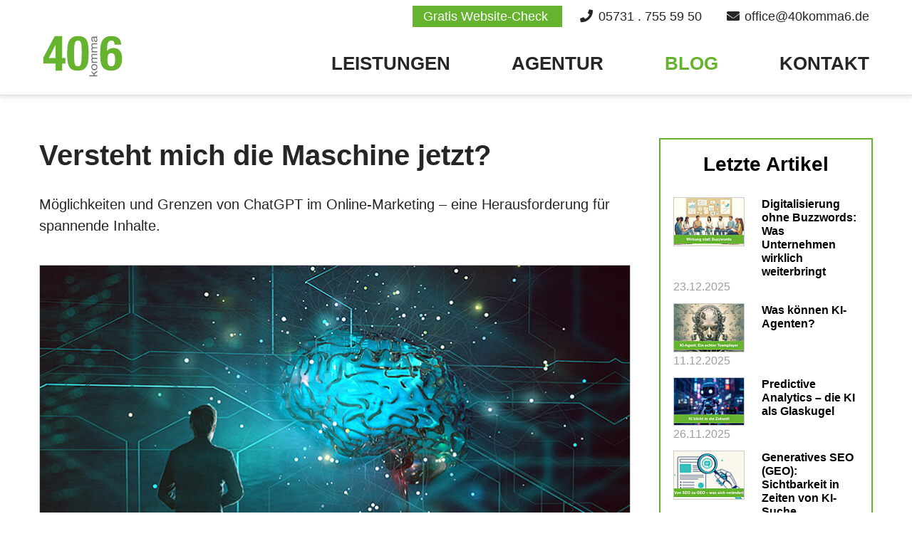

--- FILE ---
content_type: text/html; charset=utf-8
request_url: https://www.40komma6.de/blog/versteht-mich-die-maschine-jetzt-ueber-chatgpt-und-seo-ueber-chatgpt-und-seo
body_size: 12271
content:
<!DOCTYPE html> <html lang="de"> <head> <meta charset="utf-8"> <!--
	This website is powered by TYPO3 - inspiring people to share!
	TYPO3 is a free open source Content Management Framework initially created by Kasper Skaarhoj and licensed under GNU/GPL.
	TYPO3 is copyright 1998-2026 of Kasper Skaarhoj. Extensions are copyright of their respective owners.
	Information and contribution at https://typo3.org/
--> <title>Mit ChatGPT Inhalte für Websites erstellen lassen</title> <meta name="description" content="Mittels neuronalen Netzwerken werden gesammelte Informationen miteinander verknüpft – ähmlich dem menschlichen Lernprozess."> <meta name="viewport" content="width=device-width,initial-scale=1"> <meta property="og:image" content="https://www.40komma6.de/fileadmin/_processed_/f/0/csm_og-versteht-mich-die-maschine-jetzt--chatgpt-fuer-website-texte_9e438b8d90.jpg"> <meta property="og:image:url" content="https://www.40komma6.de/fileadmin/_processed_/f/0/csm_og-versteht-mich-die-maschine-jetzt--chatgpt-fuer-website-texte_9e438b8d90.jpg"> <meta property="og:image:width" content="1200"> <meta property="og:image:height" content="628"> <meta property="og:image:alt" content="Versteht mich die Maschine jetzt? Kann ChatGPT meine Website texten?"> <meta name="twitter:card" content="summary"> <link rel="stylesheet" href="/typo3temp/assets/compressed/merged-e56fa84567b625d71c597090fb720e85-min.css?1767673675" media="all"> <link rel="stylesheet" href="/typo3temp/assets/compressed/merged-afd92261f54e383d8e63e44e3f241606-min.css?1767673675" media="all"> <link rel="apple-touch-icon" sizes="180x180" href="/build/favicons/apple-touch-icon.png"> <link rel="icon" type="image/png" sizes="32x32" href="/build/favicons/favicon-32x32.png"> <link rel="icon" type="image/png" sizes="16x16" href="/build/favicons/favicon-16x16.png"> <link rel="manifest" href="/build/favicons/site.webmanifest"> <link rel="mask-icon" href=""> <meta name="theme-color" content="#000000"> <script>document.addEventListener("touchstart",function(){},true);var _animationConfig = [];</script> <script type="application/ld+json">{"@type":"LocalBusiness","name":"40komma6 GmbH","url":"https:\/\/www.40komma6.de","telephone":"+49 5731 755 59 50","slogan":"agentur f\u00fcr digitale Angelegenehiten","description":"40komma6 \u2013 die Digital-Agentur aus OWL. Erfahrene Experten und ein eingespieltes Team. Website-Optimierung, Website-Entwicklung, TYPO3, WordPress und Shopware.","legalName":"40komma6 GmbH","image":{"@type":"ImageObject","url":"https:\/\/www.40komma6.de\/typo3conf\/ext\/vk6_page\/Resources\/Public\/images\/logo-claim-space.jpg","caption":"40komma6 GmbH"},"address":{"@type":"PostalAddress","streetAddress":"K\u00f6nigstr. 45","addressLocality":"Bad Oeynhausen","postalCode":"32547","addressCountry":"DE"},"geo":{"@type":"GeoCoordinates","latitude":"52.2060476","longitude":"8.8072508"},"contactPoint":{"@type":"ContactPoint","telephone":"+49 5731 755 59 50","contactType":"Kontakt","email":"office@40komma6.de"},"sameAs":["https:\/\/www.facebook.com\/40komma6","https:\/\/www.instagram.com\/40k6_gmbh"],"openingHoursSpecification":[{"@type":"OpeningHoursSpecification","opens":"09:00","closes":"17:00","dayOfWeek":["Monday","Tuesday","Wednesday","Thursday"]},{"@type":"OpeningHoursSpecification","opens":"09:00","closes":"14:00","dayOfWeek":["Friday"]}],"@context":"http:\/\/www.schema.org"}</script><link rel="preload" as="style" href="https://www.40komma6.de/fileadmin/cookie_optin/siteroot-1/cookieOptin.css?1753806263" media="all" crossorigin="anonymous"> <link rel="stylesheet" href="https://www.40komma6.de/fileadmin/cookie_optin/siteroot-1/cookieOptin.css?1753806263" media="all" crossorigin="anonymous"> <script>__PAGE_GTM_CONTAINER_ID = 'GTM-M9ZHKPFM';</script> <script>fetch('/fileadmin/cookie_optin/siteroot-1/cookieOptinData--de-DE--0.json').then(r => r.text().then(c => {const j = document.createElement('script');j.id="cookieOptinData";j.type="application/json";j.innerHTML=c;document.head.appendChild(j);const s = document.createElement('script');s.type="text/javascript";s.crossorigin="anonymous";s.src="/fileadmin/cookie_optin/siteroot-1/cookieOptin.js";document.head.appendChild(s);}))</script> <link rel="canonical" href="https://www.40komma6.de/blog/versteht-mich-die-maschine-jetzt-ueber-chatgpt-und-seo-ueber-chatgpt-und-seo"> <script type="application/ld+json" id="ext-schema-jsonld">{"@context":"https://schema.org/","@type":"WebPage","breadcrumb":{"@type":"BreadcrumbList","itemListElement":[{"@type":"ListItem","item":{"@type":"WebPage","@id":"https://www.40komma6.de/blog"},"name":"Blog","position":"1"},{"@type":"ListItem","item":{"@type":"WebPage","@id":"https://www.40komma6.de/blog/versteht-mich-die-maschine-jetzt-ueber-chatgpt-und-seo-ueber-chatgpt-und-seo"},"name":"Versteht mich die Maschine jetzt?","position":"2"}]}}</script> <script type="application/ld+json">[{"@context":"https:\/\/www.schema.org","@type":"BreadcrumbList","itemListElement":[{"@type":"ListItem","position":1,"item":{"@id":"https:\/\/www.40komma6.de\/","name":"Startseite"}},{"@type":"ListItem","position":2,"item":{"@id":"https:\/\/www.40komma6.de\/blog","name":"Blog"}},{"@type":"ListItem","position":3,"item":{"@id":"https:\/\/www.40komma6.de\/blog\/data","name":"Data"}},{"@type":"ListItem","position":4,"item":{"@id":"https:\/\/www.40komma6.de\/blog\/2023","name":"2023"}},{"@type":"ListItem","position":5,"item":{"@id":"https:\/\/www.40komma6.de\/blog\/versteht-mich-die-maschine-jetzt-ueber-chatgpt-und-seo-ueber-chatgpt-und-seo","name":"Versteht mich die Maschine jetzt?"}}]}]</script> </head> <body id="page-157" data-title="Versteht mich die Maschine jetzt?"> <div id="wrapper"> <header id="main-header" class="fixed-top mm-fixed-top bg-white"> <div class="container"> <nav class="navbar px-0"> <div id="logo" class="navbar-brand mr-auto" itemscope itemtype="https://schema.org/Organization"> <a href="/"> <img src="/_assets/70149fa14299ff78b926efeca6acba7b/images/logo.svg" width="120" alt="40komma6 Logo" class="img-fluid"> </a> </div> <div class="header-content ml-auto"> <div class="header-contact"> <a href="https://www.40komma6.de/websitecheck" title="" class="bg-green text-white pl-1 pr-1 not-mobile" target=""> <span class="not-mobile">Gratis Website-Check</span> </a> <a href="tel:+4957317555950" title="Jetzt Anrufen" class="keep" target=""> <i class="fa-fw fas fa-phone"></i> <span class="not-mobile">05731 . 755 59 50</span> </a> <a title="Jetzt per E-Mail Kontakt aufnehmen" href="#" data-mailto-token="ocknvq,qhhkegB62mqooc80fg" data-mailto-vector="2"> <i class="fa-fw fas fa-envelope"></i> <span class="not-mobile">office@40komma6.de</span> </a> </div> </div> <div id="mainnav"> <ul class="navbar-nav"> <li class="nav-item"> <a class="nav-link" href="/leistungen" title="Leistungen"> <span>Leistungen</span> </a> <ul class=""> <li class="nav-item"> <a class="nav-link" href="/leistungen/beratung-konzeption" title="Beratung und Konzeption"> <span>Beratung und Konzeption</span> </a> </li> <li class="nav-item"> <a class="nav-link" href="/leistungen/websites-und-shops" title="Websites und Shops"> <span>Websites und Shops</span> </a> </li> <li class="nav-item"> <a class="nav-link" href="/leistungen/online-marketing" title="Online-Marketing"> <span>Online-Marketing</span> </a> </li> <li class="nav-item"> <a class="nav-link" href="/leistungen/content-marketing" title="Content-Marketing"> <span>Content-Marketing</span> </a> </li> <li class="nav-item"> <a class="nav-link" href="/leistungen/social-media" title="Social Media"> <span>Social Media</span> </a> </li> <li class="nav-item"> <a class="nav-link" href="/leistungen/ki-loesungen" title="KI-Lösungen"> <span>KI-Lösungen</span> </a> </li> <li class="nav-item"> <a class="nav-link" href="/leistungen/presse-oeffentlichkeitsarbeit" title="Presse und Öffentlichkeitsarbeit"> <span>Presse und Öffentlichkeitsarbeit</span> </a> </li> <li class="nav-item"> <a class="nav-link" href="/leistungen/agency-as-a-service" title="Agency as a Service"> <span>Agency as a Service</span> </a> </li> <li class="nav-item"> <a class="nav-link" href="/leistungen/workshop-schulungen" title="Workshop und Schulungen"> <span>Workshop und Schulungen</span> </a> </li> <li class="nav-item"> <a class="nav-link" href="/leistungen/usability-und-nutzerfuehrung" title="Usability und Nutzerführung"> <span>Usability und Nutzerführung</span> </a> </li> </ul> </li> <li class="nav-item"> <a class="nav-link" href="/agentur" title="Agentur"> <span>Agentur</span> </a> </li> <li class="nav-item active"> <a class="nav-link" href="/blog" title="Blog"> <span>Blog</span> </a> </li> <li class="nav-item"> <a class="nav-link" href="/kontakt" title="Kontakt"> <span>Kontakt</span> </a> </li> </ul> </div> <a href="#mmainnav" id="toggle-menu"> <span class="l1"></span> <span class="l2"></span> <span class="l3"></span> </a> </nav> </div> </header> <div id="content" class="main-content blog blogpost"> <div class="container blogcontainer"> <main class="blogcontainer-main" role="main" itemscope itemtype="https://schema.org/BlogPosting"> <div class="content py-3"> <div id="c-blog_header"><header class="postheader"><h1 class="postheader__title" itemprop="headline">Versteht mich die Maschine jetzt?</h1><div class="teaser"><p>Möglichkeiten und Grenzen von ChatGPT im Online-Marketing – eine Herausforderung für spannende Inhalte.</p></div><div class="postheader__featuredimage"><figure class="blogimage blogimage--featured"><img loading="lazy" src="/fileadmin/_processed_/3/5/csm_blog-teaser-versteht-mich-die-maschine-jetzt--chatgpt-fuer-website-texte_ab8c852bf9.jpg" width="830" height="540" alt="Versteht mich die Maschine jetzt? Kann ChatGPT meine Website texten?"></figure></div><div class="postheader__meta"><div class="postmetagroup postmetagroup--simple postmetagroup--type-postheader"><div class="postmetagroup__item postmetagroup__item--authors"><div class="postmetagroup__body"><div class="postmetagroup__content"><ul class="postmetagroup__list"><li><div class="postauthor__avatar"><img class="postauthor__avatarimage" height="25" width="25" src="/fileadmin/_processed_/e/0/csm_40komma6-autor-henrik-ahrens_539003dee9.jpg" alt="Autor: Henrik Ahrens" itemprop="image"></div><span class="prefix">Autor:&nbsp;</span><span class="author-name">Henrik Ahrens</span></li></ul></div></div></div><div class="postmetagroup__item postmetagroup__item--categories"><div class="postmetagroup__body"><div class="postmetagroup__prefix">Category</div><div class="postmetagroup__content"><ul class="postmetagroup__list"><li><a href="/blog/category/blog-technologien">Technologien</a></li></ul></div></div></div><div class="postmetagroup__item postmetagroup__item--published"><div class="postmetagroup__body"><div class="postmetagroup__prefix">Veröffentlicht am</div><div class="postmetagroup__content"><time datetime="2023-01-31T11:00:00-+0100" itemprop="datePublished">31.01.2023</time><time class="d-none" itemprop="dateModified" datetime="2024-08-26T17:04:53-+0200">2024-08-26</time></div></div></div></div></div></header></div> <div id="blog-post-content" itemprop="articleBody"> <div id="c1744"><p class="40komma6H2"><strong>ChatGPT in der Suchmaschinen-Optimierung</strong></p><p>Anfang Dezember erhielt ich die E-Mail eines Kollegen. „Schau dir das mal an.“ Solche Mails bekomme ich öfter. Irgendwas Spannendes gibt es schließlich immer. Der Link führte mich zu einem Artikel über ChatGPT, der sich sehr nüchtern mit den Möglichkeiten und Grenzen des Tools auseinandersetze. Der Kollege war früh dran, der Hype hatte das Internet noch nicht erfasst. Geschichten über kreative Anwendungen in der <a href="https://t3n.de/news/chatgpt-videospie-von-text-ki-erstellt-viral-hype-1520550/" target="_blank" title="Programmierung von Computerspielen" rel="noreferrer">Programmierung von Computerspielen</a> oder über clevere Möglichkeiten, mit dem Tool <a href="https://mein-mmo.de/chatgpt-hacker-verdienen-viel-geld/" target="_blank" title="Geld zu verdienen" rel="noreferrer">Geld zu verdienen</a>, gab es noch nicht.</p><p>Ich registrierte mich für einen <a href="https://openai.com/index/chatgpt/" target="_blank" title="Testaccount" rel="noreferrer">Testaccount</a> und spielte ein wenig herum. Schon nach den ersten Versuchen war klar: in diesem Tool liegt ein unglaubliches Potenzial, auch und gerade im Bereich SEO. Denn der Computer versteht mich jetzt.</p></div> <div id="c1743"><h2> Was ist ChatGPT: Möglichkeiten und Grenzen </h2><p>Um das Potenzial in der Technologie zu verstehen, ist es wichtig, ihre Grenzen zu kennen. Denn die hat das Tool selbstverständlich auch, trotz des Hypes.</p><p>ChatGPT ist ein neuronales Netzwerk. Das ist die Technologie, die oft als künstliche Intelligenz bezeichnet wird. Ein neuronales Netzwerk sammelt Informationen und verknüpft sie miteinander. Dies geschieht über ein System, das dem menschlichen Lernprozess ähnelt.</p><p>Voraussetzung ist eine Grundstruktur, die es dem Netzwerk ermöglicht, für jede Information einen eigenen Knoten zu bilden. Jedem Knoten lassen sich Verbindungen zu anderen Knoten zuordnen. Diese Verbindungen erhalten zudem einen Wert, der ihre Stärke bestimmt.</p><p>In einem zweiten Schritt wird das Netzwerk mit Informationen gefüttert. Die &nbsp;bestehenden Knoten sammeln Daten und erstellen unzählige neue. Stellt das Netzwerk fest, dass zwischen zwei Informationen ein bestimmter Zusammenhang besteht, stellt es eine Verbindung her. Je häufiger diese auftritt, desto höher wird ihr Wert. Nachdem das Netzwerk mit einer großen Menge an Daten gefüttert ist, hat es zahllose Verbindungen aufgebaut, die alle unterschiedlich stark miteinander verbunden sind. Je mehr Informationen dem System zur Verfügung stehen, desto feiner sind die Abstufungen zwischen den einzelnen Verbindungen und desto präziser ist am Ende auch das Ergebnis.</p><p>Moderne neuronale Netze sind natürlich wesentlich komplexer aufgebaut. So gibt es Möglichkeiten, zeitliche Parameter mit einzubeziehen, durch die wenig genutzte Verbindungen und Knoten wieder an Wert verlieren. Auch den Verbindungen selbst lassen sich verschiedene Parameter zuordnen, die eine noch feinere Unterscheidung möglich machen.</p><p>Direktes menschliches Feedback räumt einige der Hürden aus, vor denen selbstlernende Systeme sonst stehen. Auf diesem Wege stellt ChatGPT beispielsweise sicher, dass die Antworten sich wirklich wie in einem echten Dialog anhören.</p><p>Die Technik ist also schon ziemlich weit. Wie lässt sich das unglaubliche Potenzial, nun für das Online-Marketing nutzen?</p></div> <div id="c1748"><h3> Möglichkeiten und Grenzen von ChatGPT im Online-Marketing </h3><p>Die erste Antwort liegt auf der Hand. Das Internet besteht zum größten Teil aus Text. Ein System, das diese Inhalte produziert, lässt sich an vielen Stellen einsetzen:</p><ul><li><strong>Content: </strong>Sie wollen Bücher verkaufen? Lassen Sie ChatGPT eine Seite zum Thema Sachbücher, eine andere über Kinderbücher und eine weitere über Krimis verfassen. Innerhalb weniger Sekunden haben Sie die passenden Texte und können diese auf Ihrer Website einbinden. <span class="font-weight-bold">Grenzen:</span> Es liegt in der Natur eines neuronalen Netzwerkes, dass seine Informationen von anderen Quellen stammen, Muster erkannt und nutzt werden, um Inhalte neu zusammenzustellen. Content wird so auf einem sprachlich hohen Niveau erstellt. Außergewöhnlich, überraschend oder inspirierend allerdings wird er nicht sein. Um sich von Mitbewerbern abzuheben, ist zumindest eine umfassende Überarbeitung des Rohmaterials notwendig.</li><li><strong>FAQ: </strong>Fragen und Antworten beherrscht ChatGPT gut. Und auch für Inspirationen ist dieses Tool einsetzbar. Lassen Sie sich von der KI unterstützen, um Ihren Kunden nützliche Informationen zu liefern. <span class="font-weight-bold">Grenzen:</span> Die KI prüft nicht die sachliche Richtigkeit der bereitgestellten Informationen. Das ist auch nicht ihre Aufgabe. Sie stellt lediglich sicher, dass die Antworten gut lesbar sind und korrekt klingen. Hier liegt eine der größten Gefahren des Tools. Denn gerade das Internet bietet eine unendliche Flut von Informationen, deren Wahrheitsgehalt stark variiert. Prüfen Sie daher die fertigen Antworten sorgfältig.</li><li><strong>Title und Meta-Description:</strong> Wenn Ihnen mal die passenden Worte fehlen, ist ChatGPT zu Stelle, um weiter zu helfen. <span class="font-weight-bold">Grenzen:</span> Auch hier gilt: Vertrauen ist gut, Kontrolle ist besser. Denn ob Keywords enthalten sind und sie die richtige Länge haben, müssen Sie selbst testen.</li><li><strong>Pressemitteilungen:</strong> Für Unternehmensnachrichten wie Jubiläen oder Jahresabschlüsse liefert ChatGPT zuverlässig Vorlagen, die sich relativ leicht an die eigenen Bedürfnisse anpassen lassen. <span class="font-weight-bold">Grenzen:</span> Schwieriger gestaltet es sich bei aktuellen technologischen, wirtschaftlichen oder politischen Entwicklungen. Hier ist das Tool (noch) nicht ausgereift.</li><li><strong>Code:</strong> Neben Prosa und Lyrik beherrscht es auch Code. Lassen Sie sich passende Snippets für Ihr Backend erstellen und erweitern Sie Ihre Website um zusätzliche Funktionen. <span class="font-weight-bold">Grenzen:</span> Ohne grundlegendes Verständnis davon, wie Code funktioniert, ist es schwierig, die richtigen Zusammenhänge herzustellen. Und wenn etwas nicht so funktioniert, wie es sollte, dann kann nur ein Programmierer helfen.</li><li><strong>Gastartikel:</strong> Großes Potenzial hat das Tool im Linkaufbau. Denn die Texterstellung ist hier einer der größten Kostenfaktoren. Mit Hilfe von ChatGPT lassen sich Inhalte schnell und vor allem kostengünstig erstellen. <span class="font-weight-bold">Grenzen:</span> Ähnlich wie bei der Texterstellung für die Website besteht auch hier die Gefahr, dass die Inhalte schnell beliebig werden und auf jeder Seite zum Thema sehr ähnlich klingen. Wer mit Fachwissen, einer dezidierten Meinung oder außergewöhnlichen Inhalten punkten will, ist auch hier in der Pflicht, Inhalte selbst zu erstellen und so lange daran zu feilen, bis sie optimal sind.</li></ul></div> <div id="c1741"><h3> Ist ChatGPT die Zukunft der Suchmaschinen-Optimierung? </h3><p>Das Tool wird die SEO-Welt massiv beeinflussen, so viel ist sicher. Automatische Textgenerierung gab es zwar schon vorher an verschiedenen Stellen im Netz. Der Einsatz entsprechender Programme lohnt sich jedoch nur im großen Stil. Wenn es nun eine Möglichkeit gibt, Inhalte mit deutlich geringerem Aufwand und in höherer Qualität zu produzieren, gibt es für die meisten Akteure im Netz keinen Grund mehr, darauf zu verzichten.</p><p>Die Software hat jedoch ihre Grenzen. Einige – wie die Probleme des Tools mit aktuellen Nachrichten und logischen Fehlern aufgrund falsch verknüpfter Parameter – werden in neueren Versionen behoben sein. Andere liegen in der Natur der Software. Denn der Algorithmus greift zum Lernen auf ein riesiges Textkorpus zurück. Häufig vorkommende Formulierungen, Phrasen und Topoi werden daher immer wieder reproduziert. Auch bei einem wirklich großen Datensatz, wie er bei ChatGPT verwendet wird, kommt es schnell zu Wiederholungen. Je häufiger die Software genutzt wird, desto mehr Parallelen finden sich.</p><p>Darin liegt jedoch auch eine Chance für Unternehmen, Marketingabteilungen und Agenturen, sich zu profilieren. Denn um aus der Masse herauszustechen, ist Kreativität gefragt. Vorhandene Inhalte sind zu überarbeiten und ständig zu verbessern. Sie müssen mehr Informationen bieten, unterhaltsamer und leichter zugänglich sein.</p><p>Wenn diese Herausforderung angenommen wird, erleben wir ein neues Internet, stoßen auf spannende und informative Inhalte und entdecken immer wieder etwas Neues. Oder wir erleben ein Netz, das in einer Flut stilistisch hochwertigem, aber inhaltlich beliebigem Content versinkt.</p></div> </div> <div id="c-blog_footer"><footer class="postfooter"><div class="postfooter__meta"><div class="postmetagroup postmetagroup--simple postmetagroup--type-postfooter"><div class="postmetagroup__item postmetagroup__item--tags"><div class="postmetagroup__body"><div class="postmetagroup__prefix">Tags</div><div class="postmetagroup__content"><ul class="postmetagroup__list"><li><a href="/blog/tag#tag=content" class="link-style" data-submit="L2Jsb2cvdGFnL2NvbnRlbnQ=" title="Alle Blogartikel mit dem Schlagwort Content anzeigen" ><span class="sr-only">Alle Blogartikel mit dem Schlagwort "</span><span>Content</span><span class="sr-only">" anzeigen</span></a></li><li><a href="/blog/tag#tag=neuerungen" class="link-style" data-submit="L2Jsb2cvdGFnL25ldWVydW5nZW4=" title="Alle Blogartikel mit dem Schlagwort Neuerungen anzeigen" ><span class="sr-only">Alle Blogartikel mit dem Schlagwort "</span><span>Neuerungen</span><span class="sr-only">" anzeigen</span></a></li><li><a href="/blog/tag#tag=sea" class="link-style" data-submit="L2Jsb2cvdGFnL3NlYQ==" title="Alle Blogartikel mit dem Schlagwort SEA anzeigen" ><span class="sr-only">Alle Blogartikel mit dem Schlagwort "</span><span>SEA</span><span class="sr-only">" anzeigen</span></a></li><li><a href="/blog/tag#tag=seo" class="link-style" data-submit="L2Jsb2cvdGFnL3Nlbw==" title="Alle Blogartikel mit dem Schlagwort SEO anzeigen" ><span class="sr-only">Alle Blogartikel mit dem Schlagwort "</span><span>SEO</span><span class="sr-only">" anzeigen</span></a></li><li><a href="/blog/tag#tag=websites" class="link-style" data-submit="L2Jsb2cvdGFnL3dlYnNpdGVz" title="Alle Blogartikel mit dem Schlagwort Websites anzeigen" ><span class="sr-only">Alle Blogartikel mit dem Schlagwort "</span><span>Websites</span><span class="sr-only">" anzeigen</span></a></li><li><a href="/blog/tag#tag=konzeption" class="link-style" data-submit="L2Jsb2cvdGFnL2tvbnplcHRpb24=" title="Alle Blogartikel mit dem Schlagwort Konzeption anzeigen" ><span class="sr-only">Alle Blogartikel mit dem Schlagwort "</span><span>Konzeption</span><span class="sr-only">" anzeigen</span></a></li></ul></div></div></div></div></div></footer></div> <div id="c-blog_authors"> <script id="c-blog_authors-template" type="text/template"><div class="postauthors"><div class="postauthor postauthor--full" itemprop="author" itemscope itemtype="http://schema.org/Person"><div class="postauthor__avatar"><img class="postauthor__avatarimage" height="145" width="145" src="/fileadmin/_processed_/e/0/csm_40komma6-autor-henrik-ahrens_8b7e5cd75e.jpg" alt="Autor: Henrik Ahrens" itemprop="image"></div><div class="postauthor__body"><div class="postauthor__intro">Über den Autor <span class="sr-only" itemprop="name">Henrik Ahrens</span></div><div class="postauthor__bio" itemprop="description"><p>Mit über 10 Jahren Erfahrung im Web und der Programmierung von Web-basierten Anwendungen hat Henrik Ahrens bei 40komma6 den Überblick über alle aktuellen Technologien und Techniken. TYPO3, WordPress, Symfony, Composer, Git, Sass, Webpack, Apache, Nginx und vieles mehr stehen beim Full-Stack-Webentwickler Henrik auf der Tagesordnung.</p></div></div><div class="d-none" itemprop="publisher" itemscope itemtype="http://schema.org/Organization"><span class="sr-only">Veröffentlicht bei&nbsp;</span><span itemprop="name">40komma6 - agentur für digitale Angelegenheiten</span></div></div></div></script></div> <div class="share-box"> <ul> <li> <a href="javascript:;" class="js-share-button" data-share-type="facebook"> <i class="fab fa-facebook fa-fw"></i> <span>Über Facebook teilen</span> </a> </li> <li> <a href="javascript:;" class="js-share-button" data-share-type="twitter"> <i class="fab fa-twitter-square fa-fw"></i> <span>Über Twitter teilen</span> </a> </li> <li> <a href="javascript:;" class="js-share-button" data-share-type="linkedin"> <i class="fab fa-linkedin fa-fw"></i> <span>Über LinkedIn teilen</span> </a> </li> <li> <a href="mailto:?subject=Versteht mich die Maschine jetzt?&amp;body=Ich habe diesen interessanten Blog-Artikel bei 40komma6 gefunden, schau Dir das mal an: https://www.40komma6.de/blog/versteht-mich-die-maschine-jetzt-ueber-chatgpt-und-seo-ueber-chatgpt-und-seo"> <i class="fas fa-envelope fa-fw"></i> <span>Über E-Mail teilen</span> </a> </li> </ul> </div> </div> </main> <aside class="blogcontainer-sidebar"> <div class="content py-3"> <div id="c-blog_sidebar"><div class="blogwidgets"><aside class="blogwidget"><div class="h3 blogwidget__title"><span>Letzte Artikel</span></div><div class="blogwidget__content"><ul class="blogwidgetlist blogwidgetlist--recentposts clearfix"><li class="blogwidgetlist__item clearfix"><a class="blogwidgetlist__itemlink" title="Digitalisierung ohne Buzzwords: Was Unternehmen wirklich weiterbringt" href="/blog/digitalisierung-ohne-buzzwords-was-unternehmen-wirklich-weiterbringt"><figure class="blogimage blogimage--featured"><img loading="lazy" src="/fileadmin/_processed_/2/4/csm_blog-digitalisierung-ohne-buzzwords_b0c036a31d.jpg" width="100" height="68" alt="Eine Gruppe von Menschen sitzt in einem Stuhlkreis zusammen" title="Digitalisierung ohne Buzzwords: Was Unternehmen wirklich weiterbringt"></figure><span class="blogwidgetlist__itemtitle">Digitalisierung ohne Buzzwords: Was Unternehmen wirklich weiterbringt</span><span class="published"><span class="prefix sr-only"> Veröffentlicht am </span><time datetime="2025-12-23T06:55:00-+0100">23.12.2025</time></span></a></li><li class="blogwidgetlist__item clearfix"><a class="blogwidgetlist__itemlink" title="Was können KI-Agenten?" href="/blog/was-koennen-ki-agenten"><figure class="blogimage blogimage--featured"><img loading="lazy" src="/fileadmin/_processed_/d/a/csm_blog-ki-agent_bfb1cdc3fe.jpg" width="100" height="68" alt="Ein Cyborg aus Schrauben und Kabeln mit einer grünen Bauchbinde" title="Was können KI-Agenten?"></figure><span class="blogwidgetlist__itemtitle">Was können KI-Agenten?</span><span class="published"><span class="prefix sr-only"> Veröffentlicht am </span><time datetime="2025-12-11T06:55:00-+0100">11.12.2025</time></span></a></li><li class="blogwidgetlist__item clearfix"><a class="blogwidgetlist__itemlink" title="Predictive Analytics – die KI als Glaskugel" href="/blog/predictive-analytics-die-ki-als-glaskugel"><figure class="blogimage blogimage--featured"><img loading="lazy" src="/fileadmin/_processed_/c/3/csm_blog-predictive-analytics_f7f9db8e28.jpg" width="100" height="68" alt="Ein KI-generierter Roboter vor einem dunklen, futuristischen Zukunftshintergrund" title="Predictive Analytics – die KI als Glaskugel"></figure><span class="blogwidgetlist__itemtitle">Predictive Analytics – die KI als Glaskugel</span><span class="published"><span class="prefix sr-only"> Veröffentlicht am </span><time datetime="2025-11-26T06:55:00-+0100">26.11.2025</time></span></a></li><li class="blogwidgetlist__item clearfix"><a class="blogwidgetlist__itemlink" title="Generatives SEO (GEO): Sichtbarkeit in Zeiten von KI-Suche" href="/blog/generatives-seo-geo-sichtbarkeit-in-zeiten-von-ki-suche"><figure class="blogimage blogimage--featured"><img loading="lazy" src="/fileadmin/_processed_/3/1/csm_blog-generatives-seo_08e13bb69a.jpg" width="100" height="68" alt="Eine Roboterhand sucht mit einer Lupe eine Website ab" title="Generatives SEO (GEO): Sichtbarkeit in Zeiten von KI-Suche"></figure><span class="blogwidgetlist__itemtitle">Generatives SEO (GEO): Sichtbarkeit in Zeiten von KI-Suche</span><span class="published"><span class="prefix sr-only"> Veröffentlicht am </span><time datetime="2025-11-11T06:55:00-+0100">11.11.2025</time></span></a></li><li class="blogwidgetlist__item clearfix"><a class="blogwidgetlist__itemlink" title="Die Macht der Landingpage: Was moderne Seiten wirklich verkaufen lässt" href="/blog/die-macht-der-landingpage-was-moderne-seiten-wirklich-verkaufen-laesst"><figure class="blogimage blogimage--featured"><img loading="lazy" src="/fileadmin/_processed_/0/6/csm_blog-macht-der-lp_2665b01ca6.jpg" width="100" height="68" alt="Ein Mac-Bildschirm im Comic-Look mit einer grünen Bauchbinde" title="Die Macht der Landingpage"></figure><span class="blogwidgetlist__itemtitle">Die Macht der Landingpage: Was moderne Seiten wirklich verkaufen lässt</span><span class="published"><span class="prefix sr-only"> Veröffentlicht am </span><time datetime="2025-10-29T06:55:00-+0100">29.10.2025</time></span></a></li></ul></div></aside><aside class="blogwidget"><div class="h3 blogwidget__title"><span>Kategorien</span></div><div class="blogwidget__content"><ul class="blogwidgetlist blogwidgetlist--categories"><li id="category-6" class="blogwidgetlist__item" data-blog-cateogry="6"><a class="blogwidgetlist__itemlink" title="Content" href="/blog/category/blog-content"><span class="blogwidgetlist__itemtitle">Content</span><span class="blogwidgetlist__itemcount">19</span></a></li><li id="category-8" class="blogwidgetlist__item" data-blog-cateogry="8"><a class="blogwidgetlist__itemlink" title="Design" href="/blog/category/design"><span class="blogwidgetlist__itemtitle">Design</span><span class="blogwidgetlist__itemcount">3</span></a></li><li id="category-3" class="blogwidgetlist__item" data-blog-cateogry="3"><a class="blogwidgetlist__itemlink" title="News" href="/blog/category/blog-news"><span class="blogwidgetlist__itemtitle">News</span><span class="blogwidgetlist__itemcount">13</span></a></li><li id="category-9" class="blogwidgetlist__item" data-blog-cateogry="9"><a class="blogwidgetlist__itemlink" title="Online-Marketing" href="/blog/category/online-marketing"><span class="blogwidgetlist__itemtitle">Online-Marketing</span><span class="blogwidgetlist__itemcount">12</span></a></li><li id="category-2" class="blogwidgetlist__item" data-blog-cateogry="2"><a class="blogwidgetlist__itemlink" title="SEO" href="/blog/category/blog-google"><span class="blogwidgetlist__itemtitle">SEO</span><span class="blogwidgetlist__itemcount">32</span></a></li><li id="category-7" class="blogwidgetlist__item" data-blog-cateogry="7"><a class="blogwidgetlist__itemlink" title="Social Media" href="/blog/category/blog-social-media"><span class="blogwidgetlist__itemtitle">Social Media</span><span class="blogwidgetlist__itemcount">9</span></a></li><li id="category-5" class="blogwidgetlist__item" data-blog-cateogry="5"><a class="blogwidgetlist__itemlink" title="Technologien" href="/blog/category/blog-technologien"><span class="blogwidgetlist__itemtitle">Technologien</span><span class="blogwidgetlist__itemcount">13</span></a></li><li id="category-4" class="blogwidgetlist__item" data-blog-cateogry="4"><a class="blogwidgetlist__itemlink" title="Updates" href="/blog/category/blog-updates"><span class="blogwidgetlist__itemtitle">Updates</span><span class="blogwidgetlist__itemcount">6</span></a></li></ul></div></aside><aside class="blogwidget"><div class="h3 blogwidget__title"><span>Archiv</span></div><div class="blogwidget__content"><ul data-archive-type="month" class="blogwidgetlist blogwidgetlist--archive"><li class="blogwidgetlist__item blogwidgetlist__item--month"><a class="blogwidgetlist__itemlink" title="Dezember 2025" href="/blog/archive/2025/dezember"><span class="blogwidgetlist__itemtitle">Dezember 2025</span><span class="blogwidgetlist__itemcount">2</span></a></li><li class="blogwidgetlist__item blogwidgetlist__item--month"><a class="blogwidgetlist__itemlink" title="November 2025" href="/blog/archive/2025/november"><span class="blogwidgetlist__itemtitle">November 2025</span><span class="blogwidgetlist__itemcount">2</span></a></li><li class="blogwidgetlist__item blogwidgetlist__item--month"><a class="blogwidgetlist__itemlink" title="Oktober 2025" href="/blog/archive/2025/oktober"><span class="blogwidgetlist__itemtitle">Oktober 2025</span><span class="blogwidgetlist__itemcount">3</span></a></li><li class="blogwidgetlist__item blogwidgetlist__item--month"><a class="blogwidgetlist__itemlink" title="September 2025" href="/blog/archive/2025/september"><span class="blogwidgetlist__itemtitle">September 2025</span><span class="blogwidgetlist__itemcount">2</span></a></li><li class="blogwidgetlist__item blogwidgetlist__item--month"><a class="blogwidgetlist__itemlink" title="August 2025" href="/blog/archive/2025/august"><span class="blogwidgetlist__itemtitle">August 2025</span><span class="blogwidgetlist__itemcount">2</span></a></li><li class="blogwidgetlist__item blogwidgetlist__item--month"><a class="blogwidgetlist__itemlink" title="Juli 2025" href="/blog/archive/2025/juli"><span class="blogwidgetlist__itemtitle">Juli 2025</span><span class="blogwidgetlist__itemcount">3</span></a></li><li class="blogwidgetlist__item blogwidgetlist__item--month"><a class="blogwidgetlist__itemlink" title="Juni 2025" href="/blog/archive/2025/juni"><span class="blogwidgetlist__itemtitle">Juni 2025</span><span class="blogwidgetlist__itemcount">2</span></a></li><li class="blogwidgetlist__item blogwidgetlist__item--month"><a class="blogwidgetlist__itemlink" title="Mai 2025" href="/blog/archive/2025/mai"><span class="blogwidgetlist__itemtitle">Mai 2025</span><span class="blogwidgetlist__itemcount">2</span></a></li><li class="blogwidgetlist__item blogwidgetlist__item--month"><a class="blogwidgetlist__itemlink" title="März 2025" href="/blog/archive/2025/maerz"><span class="blogwidgetlist__itemtitle">März 2025</span><span class="blogwidgetlist__itemcount">1</span></a></li><li class="blogwidgetlist__item blogwidgetlist__item--month"><a class="blogwidgetlist__itemlink" title="Februar 2025" href="/blog/archive/2025/februar"><span class="blogwidgetlist__itemtitle">Februar 2025</span><span class="blogwidgetlist__itemcount">1</span></a></li><li class="blogwidgetlist__item blogwidgetlist__item--month"><a class="blogwidgetlist__itemlink" title="Januar 2025" href="/blog/archive/2025/januar"><span class="blogwidgetlist__itemtitle">Januar 2025</span><span class="blogwidgetlist__itemcount">2</span></a></li><li class="blogwidgetlist__item blogwidgetlist__item--year"><a class="blogwidgetlist__itemlink" title="2024" href="/blog/archive/2024"><span class="blogwidgetlist__itemtitle">2024</span><span class="blogwidgetlist__itemcount">15</span></a></li><li class="blogwidgetlist__item blogwidgetlist__item--year"><a class="blogwidgetlist__itemlink" title="2023" href="/blog/archive/2023"><span class="blogwidgetlist__itemtitle">2023</span><span class="blogwidgetlist__itemcount">21</span></a></li><li class="blogwidgetlist__item blogwidgetlist__item--year"><a class="blogwidgetlist__itemlink" title="2022" href="/blog/archive/2022"><span class="blogwidgetlist__itemtitle">2022</span><span class="blogwidgetlist__itemcount">16</span></a></li><li class="blogwidgetlist__item blogwidgetlist__item--year"><a class="blogwidgetlist__itemlink" title="2021" href="/blog/archive/2021"><span class="blogwidgetlist__itemtitle">2021</span><span class="blogwidgetlist__itemcount">26</span></a></li><li class="blogwidgetlist__item blogwidgetlist__item--year"><a class="blogwidgetlist__itemlink" title="2020" href="/blog/archive/2020"><span class="blogwidgetlist__itemtitle">2020</span><span class="blogwidgetlist__itemcount">7</span></a></li></ul></div></aside><aside class="blogwidget no-border"><div class="blogwidget__content"><ul class="blogwidgetlist blogwidgetlist--tags"><li class="blogwidgetlist__item" data-blog-tag="16"><a href="/blog/tag#tag=content" class="link-style" data-submit="L2Jsb2cvdGFnL2NvbnRlbnQ=" title="Alle Blogartikel mit dem Schlagwort anzeigen" style="font-size: 102%" ><span class="sr-only">Alle Blogartikel mit dem Schlagwort "</span><span>Content</span><span class="sr-only">" anzeigen</span></a></li><li class="blogwidgetlist__item" data-blog-tag="18"><a href="/blog/tag#tag=corporate-design" class="link-style" data-submit="L2Jsb2cvdGFnL2NvcnBvcmF0ZS1kZXNpZ24=" title="Alle Blogartikel mit dem Schlagwort anzeigen" style="font-size: 53%" ><span class="sr-only">Alle Blogartikel mit dem Schlagwort "</span><span>Corporate Design</span><span class="sr-only">" anzeigen</span></a></li><li class="blogwidgetlist__item" data-blog-tag="7"><a href="/blog/tag#tag=usability" class="link-style" data-submit="L2Jsb2cvdGFnL3VzYWJpbGl0eQ==" title="Alle Blogartikel mit dem Schlagwort anzeigen" style="font-size: 77%" ><span class="sr-only">Alle Blogartikel mit dem Schlagwort "</span><span>Usability</span><span class="sr-only">" anzeigen</span></a></li><li class="blogwidgetlist__item" data-blog-tag="1"><a href="/blog/tag#tag=konzeption" class="link-style" data-submit="L2Jsb2cvdGFnL2tvbnplcHRpb24=" title="Alle Blogartikel mit dem Schlagwort anzeigen" style="font-size: 87%" ><span class="sr-only">Alle Blogartikel mit dem Schlagwort "</span><span>Konzeption</span><span class="sr-only">" anzeigen</span></a></li><li class="blogwidgetlist__item" data-blog-tag="14"><a href="/blog/tag#tag=neuerungen" class="link-style" data-submit="L2Jsb2cvdGFnL25ldWVydW5nZW4=" title="Alle Blogartikel mit dem Schlagwort anzeigen" style="font-size: 86%" ><span class="sr-only">Alle Blogartikel mit dem Schlagwort "</span><span>Neuerungen</span><span class="sr-only">" anzeigen</span></a></li><li class="blogwidgetlist__item" data-blog-tag="9"><a href="/blog/tag#tag=shops" class="link-style" data-submit="L2Jsb2cvdGFnL3Nob3Bz" title="Alle Blogartikel mit dem Schlagwort anzeigen" style="font-size: 95%" ><span class="sr-only">Alle Blogartikel mit dem Schlagwort "</span><span>Shops</span><span class="sr-only">" anzeigen</span></a></li><li class="blogwidgetlist__item" data-blog-tag="15"><a href="/blog/tag#tag=datenschutz" class="link-style" data-submit="L2Jsb2cvdGFnL2RhdGVuc2NodXR6" title="Alle Blogartikel mit dem Schlagwort anzeigen" style="font-size: 54%" ><span class="sr-only">Alle Blogartikel mit dem Schlagwort "</span><span>Datenschutz</span><span class="sr-only">" anzeigen</span></a></li><li class="blogwidgetlist__item" data-blog-tag="3"><a href="/blog/tag#tag=seo" class="link-style" data-submit="L2Jsb2cvdGFnL3Nlbw==" title="Alle Blogartikel mit dem Schlagwort anzeigen" style="font-size: 116%" ><span class="sr-only">Alle Blogartikel mit dem Schlagwort "</span><span>SEO</span><span class="sr-only">" anzeigen</span></a></li><li class="blogwidgetlist__item" data-blog-tag="4"><a href="/blog/tag#tag=sea" class="link-style" data-submit="L2Jsb2cvdGFnL3NlYQ==" title="Alle Blogartikel mit dem Schlagwort anzeigen" style="font-size: 69%" ><span class="sr-only">Alle Blogartikel mit dem Schlagwort "</span><span>SEA</span><span class="sr-only">" anzeigen</span></a></li><li class="blogwidgetlist__item" data-blog-tag="10"><a href="/blog/tag#tag=presse-pr" class="link-style" data-submit="L2Jsb2cvdGFnL3ByZXNzZS1wcg==" title="Alle Blogartikel mit dem Schlagwort anzeigen" style="font-size: 58%" ><span class="sr-only">Alle Blogartikel mit dem Schlagwort "</span><span>Presse + PR</span><span class="sr-only">" anzeigen</span></a></li><li class="blogwidgetlist__item" data-blog-tag="17"><a href="/blog/tag#tag=marke" class="link-style" data-submit="L2Jsb2cvdGFnL21hcmtl" title="Alle Blogartikel mit dem Schlagwort anzeigen" style="font-size: 55%" ><span class="sr-only">Alle Blogartikel mit dem Schlagwort "</span><span>Marke</span><span class="sr-only">" anzeigen</span></a></li><li class="blogwidgetlist__item" data-blog-tag="13"><a href="/blog/tag#tag=updates" class="link-style" data-submit="L2Jsb2cvdGFnL3VwZGF0ZXM=" title="Alle Blogartikel mit dem Schlagwort anzeigen" style="font-size: 52%" ><span class="sr-only">Alle Blogartikel mit dem Schlagwort "</span><span>Updates</span><span class="sr-only">" anzeigen</span></a></li><li class="blogwidgetlist__item" data-blog-tag="12"><a href="/blog/tag#tag=wordpress" class="link-style" data-submit="L2Jsb2cvdGFnL3dvcmRwcmVzcw==" title="Alle Blogartikel mit dem Schlagwort anzeigen" style="font-size: 64%" ><span class="sr-only">Alle Blogartikel mit dem Schlagwort "</span><span>Wordpress</span><span class="sr-only">" anzeigen</span></a></li><li class="blogwidgetlist__item" data-blog-tag="11"><a href="/blog/tag#tag=typo3" class="link-style" data-submit="L2Jsb2cvdGFnL3R5cG8z" title="Alle Blogartikel mit dem Schlagwort anzeigen" style="font-size: 66%" ><span class="sr-only">Alle Blogartikel mit dem Schlagwort "</span><span>TYPO3</span><span class="sr-only">" anzeigen</span></a></li><li class="blogwidgetlist__item" data-blog-tag="5"><a href="/blog/tag#tag=social-media" class="link-style" data-submit="L2Jsb2cvdGFnL3NvY2lhbC1tZWRpYQ==" title="Alle Blogartikel mit dem Schlagwort anzeigen" style="font-size: 75%" ><span class="sr-only">Alle Blogartikel mit dem Schlagwort "</span><span>Social Media</span><span class="sr-only">" anzeigen</span></a></li><li class="blogwidgetlist__item" data-blog-tag="8"><a href="/blog/tag#tag=websites" class="link-style" data-submit="L2Jsb2cvdGFnL3dlYnNpdGVz" title="Alle Blogartikel mit dem Schlagwort anzeigen" style="font-size: 120%" ><span class="sr-only">Alle Blogartikel mit dem Schlagwort "</span><span>Websites</span><span class="sr-only">" anzeigen</span></a></li><li class="blogwidgetlist__item" data-blog-tag="6"><a href="/blog/tag#tag=workshops" class="link-style" data-submit="L2Jsb2cvdGFnL3dvcmtzaG9wcw==" title="Alle Blogartikel mit dem Schlagwort anzeigen" style="font-size: 50%" ><span class="sr-only">Alle Blogartikel mit dem Schlagwort "</span><span>Workshops</span><span class="sr-only">" anzeigen</span></a></li><li class="blogwidgetlist__item" data-blog-tag="2"><a href="/blog/tag#tag=aaas" class="link-style" data-submit="L2Jsb2cvdGFnL2FhYXM=" title="Alle Blogartikel mit dem Schlagwort anzeigen" style="font-size: 52%" ><span class="sr-only">Alle Blogartikel mit dem Schlagwort "</span><span>AaaS</span><span class="sr-only">" anzeigen</span></a></li></ul></div></aside><div class="blogwidget no-border bloggerei-icon text-center"><a href="https://www.bloggerei.de/" target="_blank"><img src="https://www.bloggerei.de/bgpublicon.jpg" alt="Bloggerei.de"></a></div></div></div> </div> </aside> </div> </div> <footer id="main-footer" class="page-footer pt-1 pb-1"> <div class="container"> <div class="footer-bottom extended-footer mt-2"> <div class="top"> <div class="row"> <div class="col-12 col-md-4 col-lg-3 mb-2 mb-md-0"> <div class="row text-center text-md-left"> <div class="col-12"> <img src="/_assets/70149fa14299ff78b926efeca6acba7b/images/logo_white.svg" width="155" alt="40komma6 Logo" class="img-fluid footer-logo"> </div> <div class="col-12 mt-sm-2"> <p class="catcher-text">Komma ran!</p> </div> </div> </div> <div class="col-12 col-sm-6 col-md-4 col-lg-3 mb-2 mb-sm-0"> <span class="h6">Meeting Point</span> <p>40komma6 GmbH<br />Königstr. 45<br />32547 Bad Oeynhausen</p> <p><span class="prefix-t"><a href="tel:+4957317555950" title="Jetzt anrufen!">05731 . 755 59 50</a></span><br /><span class="prefix-m"><a href="javascript:linkTo_UnCryptMailto(%27ocknvq%2CqhhkegB62mqooc80fg%27);" title="Jetzt Kontakt aufnehmen!">office@40komma6.de</a></span></p> </div> <div class="col-12 col-sm-6 col-md-4 col-lg-3"> <span class="h6">Kernkompetenz</span> <ul class="angle-list"> <li> <a href="/typo3-agentur" title="TYPO3-Agentur"> TYPO3-Agentur </a> </li> <li> <a href="/leistungen/beratung-konzeption" title="Konzeption und Beratung"> Konzeption und Beratung </a> </li> <li> <a href="/leistungen/websites-und-shops" title="Websites und Shops"> Websites und Shops </a> </li> <li> <a href="/leistungen/online-marketing" title="Online Marketing"> Online Marketing </a> </li> <li> <a href="/leistungen/content-marketing" title="Content Marketing"> Content Marketing </a> </li> <li> <a href="/leistungen/social-media" title="Social Media"> Social Media </a> </li> <li> <a href="/leistungen/presse-oeffentlichkeitsarbeit" title="Presse und Öffentlichkeitsarbeit"> Presse und Öffentlichkeitsarbeit </a> </li> </ul> </div> <div class="d-none d-lg-block col-lg-3"> <span class="h6">Blabla Seiten</span> <ul class="angle-list"> <li> <a href="/impressum" title="Impressum"> Impressum </a> </li> <li> <a href="/datenschutz" title="Datenschutz"> Datenschutz </a> </li> </ul> </div> </div> </div> <div class="bottom pt-3 pb-1"> <div class="row"> <div class="col-lg-8 col-md-6 mr-auto text-center text-md-left copyright"> &copy; Copyright 2026 – 40komma6 GmbH </div> <div class="col-lg-4 col-md-6 ml-auto text-center text-md-right mt-1 mt-md-0 social-links"> <ul class="list-inline d-inline-block d-lg-none"> <li class="list-inline-item"> <a href="/impressum" title="Impressum"> Impressum </a> </li> <li class="list-inline-item"> <a href="/datenschutz" title="Datenschutz"> Datenschutz </a> </li> </ul> <a href="https://www.facebook.com/40komma6" title="40komma6 auf Facebook" target=""> <i class="fa-fw fab fa-facebook-f"></i> </a> <a href="https://www.instagram.com/40k6_gmbh" title="40komma6 auf Instagram" target=""> <i class="fa-fw fab fa-instagram"></i> </a> </div> </div> </div> </div> </div> </footer> </div> <script src="/typo3temp/assets/compressed/merged-056a62aedfdefdd3e1659dee25ff54c2-min.js?1767673675"></script> <script>var _paq = window._paq || [];_paq.push(['disableCookies']);_paq.push(['enableHeartBeatTimer']);_paq.push(['trackPageView']);_paq.push(['trackVisibleContentImpressions', true, 750]);_paq.push(['enableLinkTracking']);(function() {var u="https://t.40komma6.de/";_paq.push(['setTrackerUrl', u+'matomo.php']);_paq.push(['setSiteId', '1']);var d=document, g=d.createElement('script'), s=d.getElementsByTagName('script')[0];g.type='text/javascript'; g.async=true; g.defer=true; g.src=u+'matomo.js'; s.parentNode.insertBefore(g,s);})();</script> <script defer="true">(function(w,d,s,l,i){var g=w[l] ? '&s='+w[l]:'', f=d.getElementsByTagName(s)[0], j=d.createElement(s);j.async=true,j.src='https://dntfctn.com/stm.js?id='+i+g;j.referrerPolicy='no-referrer-when-downgrade';f.parentNode.insertBefore(j,f);})(window,document,'script','name','n2S5a5e7h2r2')</script> </body> </html>

--- FILE ---
content_type: text/css; charset=utf-8
request_url: https://www.40komma6.de/typo3temp/assets/compressed/merged-afd92261f54e383d8e63e44e3f241606-min.css?1767673675
body_size: 63064
content:
@charset "UTF-8";:root{--blue:#007bff;--indigo:#6610f2;--purple:#6f42c1;--pink:#e83e8c;--red:#dc3545;--orange:#fd7e14;--yellow:#ffc107;--teal:#20c997;--cyan:#17a2b8;--white:#fff;--gray:#6c757d;--gray-dark:#343a40;--primary:#65b32e;--secondary:#6c757d;--success:#65b32e;--info:#17a2b8;--warning:#ffc107;--danger:#dc3545;--light:#f8f9fa;--dark:#343a40;--black:#000;--green:#65b32e;--breakpoint-xxs:0;--breakpoint-xs:400px;--breakpoint-sm:576px;--breakpoint-md:768px;--breakpoint-lg:992px;--breakpoint-xl:1240px;--font-family-sans-serif:-apple-system,BlinkMacSystemFont,"Segoe UI",Roboto,"Helvetica Neue",Arial,"Noto Sans","Liberation Sans",sans-serif,"Apple Color Emoji","Segoe UI Emoji","Segoe UI Symbol","Noto Color Emoji";--font-family-monospace:SFMono-Regular,Menlo,Monaco,Consolas,"Liberation Mono","Courier New",monospace}*,:after,:before{box-sizing:border-box}html{-webkit-text-size-adjust:100%;-webkit-tap-highlight-color:#fff0;font-family:sans-serif;line-height:1.15}article,aside,figcaption,figure,footer,header,hgroup,main,nav,section{display:block}body{background-color:#fff;color:#262626;font-family:HelveticaNeue-Light,Helvetica Neue Light,Helvetica Neue,Helvetica,Arial,Lucida Grande,sans-serif;font-size:1rem;font-weight:300;line-height:1.5;margin:0;text-align:left}[tabindex="-1"]:focus:not(:focus-visible){outline:0!important}hr{box-sizing:content-box;height:0;overflow:visible}h1,h2,h3,h4,h5,h6{margin-bottom:1.5rem;margin-top:0}p{margin-bottom:1rem;margin-top:0}abbr[data-original-title],abbr[title]{border-bottom:0;cursor:help;text-decoration:underline;text-decoration:underline dotted;text-decoration-skip-ink:none}address{font-style:normal;line-height:inherit}address,dl,ol,ul{margin-bottom:1rem}dl,ol,ul{margin-top:0}ol ol,ol ul,ul ol,ul ul{margin-bottom:0}dt{font-weight:700}dd{margin-bottom:.5rem;margin-left:0}blockquote{margin:0 0 1rem}b,strong{font-weight:bolder}small{font-size:80%}sub,sup{font-size:75%;line-height:0;position:relative;vertical-align:baseline}sub{bottom:-.25em}sup{top:-.5em}a{background-color:#fff0;color:#65b32e;text-decoration:none}a:hover{color:#43761e;text-decoration:underline}a:not([href]):not([class]){color:inherit;text-decoration:none}a:not([href]):not([class]):hover{color:inherit;text-decoration:none}code,kbd,pre,samp{font-family:SFMono-Regular,Menlo,Monaco,Consolas,Liberation Mono,Courier New,monospace;font-size:1em}pre{-ms-overflow-style:scrollbar;margin-bottom:1rem;margin-top:0;overflow:auto}figure{margin:0 0 1rem}img{border-style:none}img,svg{vertical-align:middle}svg{overflow:hidden}table{border-collapse:collapse}caption{caption-side:bottom;color:#6c757d;padding-bottom:.75rem;padding-top:.75rem;text-align:left}th{text-align:inherit;text-align:-webkit-match-parent}label{display:inline-block;margin-bottom:.5rem}button{border-radius:0}button:focus:not(:focus-visible){outline:0}button,input,optgroup,select,textarea{font-family:inherit;font-size:inherit;line-height:inherit;margin:0}button,input{overflow:visible}button,select{text-transform:none}[role=button]{cursor:pointer}select{word-wrap:normal}[type=button],[type=reset],[type=submit],button{-webkit-appearance:button}[type=button]:not(:disabled),[type=reset]:not(:disabled),[type=submit]:not(:disabled),button:not(:disabled){cursor:pointer}[type=button]::-moz-focus-inner,[type=reset]::-moz-focus-inner,[type=submit]::-moz-focus-inner,button::-moz-focus-inner{border-style:none;padding:0}input[type=checkbox],input[type=radio]{box-sizing:border-box;padding:0}textarea{overflow:auto;resize:vertical}fieldset{border:0;margin:0;min-width:0;padding:0}legend{color:inherit;display:block;font-size:1.5rem;line-height:inherit;margin-bottom:.5rem;max-width:100%;padding:0;white-space:normal;width:100%}progress{vertical-align:baseline}[type=number]::-webkit-inner-spin-button,[type=number]::-webkit-outer-spin-button{height:auto}[type=search]{-webkit-appearance:none;outline-offset:-2px}[type=search]::-webkit-search-decoration{-webkit-appearance:none}::-webkit-file-upload-button{-webkit-appearance:button;font:inherit}output{display:inline-block}summary{cursor:pointer;display:list-item}template{display:none}[hidden]{display:none!important}.h1,.h2,.h3,.h4,.h5,.h6,h1,h2,h3,h4,h5,h6{font-weight:500;line-height:1.2;margin-bottom:1.5rem}.h1,h1{font-size:2rem}.h2,h2{font-size:1.8rem}.h3,.h4,h3,h4{font-size:1.6rem}.h5,h5{font-size:1.4rem}.h6,.lead,h6{font-size:1.25rem}.lead{font-weight:300}.display-1{font-size:6rem}.display-1,.display-2{font-weight:300;line-height:1.2}.display-2{font-size:5.5rem}.display-3{font-size:4.5rem}.display-3,.display-4{font-weight:300;line-height:1.2}.display-4{font-size:3.5rem}hr{border:0;border-top:1px solid rgb(0 0 0 / .1);margin-bottom:3rem;margin-top:3rem}.small,small{font-size:.875em;font-weight:400}.mark,mark{background-color:#fcf8e3;padding:.2em}.list-inline,.list-unstyled{list-style:none;padding-left:0}.list-inline-item{display:inline-block}.list-inline-item:not(:last-child){margin-right:.5rem}.initialism{font-size:90%;text-transform:uppercase}.blockquote{font-size:1.25rem;margin-bottom:3rem}.blockquote-footer{color:#6c757d;display:block;font-size:.875em}.blockquote-footer:before{content:"— "}.img-fluid,.img-thumbnail{height:auto;max-width:100%}.img-thumbnail{background-color:#fff;border:1px solid #dee2e6;border-radius:0;padding:.25rem}.figure{display:inline-block}.figure-img{line-height:1;margin-bottom:1.5rem}.figure-caption{color:#6c757d;font-size:90%}.container,.container-fluid,.container-lg,.container-md,.container-sm,.container-xl{margin-left:auto;margin-right:auto;padding-left:15px;padding-right:15px;width:100%}@media (min-width:576px){.container,.container-sm,.container-xs{max-width:540px}}@media (min-width:768px){.container,.container-md,.container-sm,.container-xs{max-width:720px}}@media (min-width:992px){.container,.container-lg,.container-md,.container-sm,.container-xs{max-width:960px}}@media (min-width:1240px){.container,.container-lg,.container-md,.container-sm,.container-xl,.container-xs{max-width:1200px}}.row{display:flex;flex-wrap:wrap;margin-left:-15px;margin-right:-15px}.no-gutters{margin-left:0;margin-right:0}.no-gutters>.col,.no-gutters>[class*=col-]{padding-left:0;padding-right:0}.col,.col-1,.col-10,.col-11,.col-12,.col-2,.col-3,.col-4,.col-5,.col-6,.col-7,.col-8,.col-9,.col-auto,.col-lg,.col-lg-1,.col-lg-10,.col-lg-11,.col-lg-12,.col-lg-2,.col-lg-3,.col-lg-4,.col-lg-5,.col-lg-6,.col-lg-7,.col-lg-8,.col-lg-9,.col-lg-auto,.col-md,.col-md-1,.col-md-10,.col-md-11,.col-md-12,.col-md-2,.col-md-3,.col-md-4,.col-md-5,.col-md-6,.col-md-7,.col-md-8,.col-md-9,.col-md-auto,.col-sm,.col-sm-1,.col-sm-10,.col-sm-11,.col-sm-12,.col-sm-2,.col-sm-3,.col-sm-4,.col-sm-5,.col-sm-6,.col-sm-7,.col-sm-8,.col-sm-9,.col-sm-auto,.col-xl,.col-xl-1,.col-xl-10,.col-xl-11,.col-xl-12,.col-xl-2,.col-xl-3,.col-xl-4,.col-xl-5,.col-xl-6,.col-xl-7,.col-xl-8,.col-xl-9,.col-xl-auto,.col-xs,.col-xs-1,.col-xs-10,.col-xs-11,.col-xs-12,.col-xs-2,.col-xs-3,.col-xs-4,.col-xs-5,.col-xs-6,.col-xs-7,.col-xs-8,.col-xs-9,.col-xs-auto{padding-left:15px;padding-right:15px;position:relative;width:100%}.col{flex-basis:0%;flex-grow:1;max-width:100%}.row-cols-1>*{flex:0 0 100%;max-width:100%}.row-cols-2>*{flex:0 0 50%;max-width:50%}.row-cols-3>*{flex:0 0 33.3333333333%;max-width:33.3333333333%}.row-cols-4>*{flex:0 0 25%;max-width:25%}.row-cols-5>*{flex:0 0 20%;max-width:20%}.row-cols-6>*{flex:0 0 16.6666666667%;max-width:16.6666666667%}.col-auto{flex:0 0 auto;max-width:100%;width:auto}.col-1{flex:0 0 8.33333333%;max-width:8.33333333%}.col-2{flex:0 0 16.66666667%;max-width:16.66666667%}.col-3{flex:0 0 25%;max-width:25%}.col-4{flex:0 0 33.33333333%;max-width:33.33333333%}.col-5{flex:0 0 41.66666667%;max-width:41.66666667%}.col-6{flex:0 0 50%;max-width:50%}.col-7{flex:0 0 58.33333333%;max-width:58.33333333%}.col-8{flex:0 0 66.66666667%;max-width:66.66666667%}.col-9{flex:0 0 75%;max-width:75%}.col-10{flex:0 0 83.33333333%;max-width:83.33333333%}.col-11{flex:0 0 91.66666667%;max-width:91.66666667%}.col-12{flex:0 0 100%;max-width:100%}.order-first{order:-1}.order-last{order:13}.order-0{order:0}.order-1{order:1}.order-2{order:2}.order-3{order:3}.order-4{order:4}.order-5{order:5}.order-6{order:6}.order-7{order:7}.order-8{order:8}.order-9{order:9}.order-10{order:10}.order-11{order:11}.order-12{order:12}.offset-1{margin-left:8.33333333%}.offset-2{margin-left:16.66666667%}.offset-3{margin-left:25%}.offset-4{margin-left:33.33333333%}.offset-5{margin-left:41.66666667%}.offset-6{margin-left:50%}.offset-7{margin-left:58.33333333%}.offset-8{margin-left:66.66666667%}.offset-9{margin-left:75%}.offset-10{margin-left:83.33333333%}.offset-11{margin-left:91.66666667%}@media (min-width:400px){.col-xs{flex-basis:0%;flex-grow:1;max-width:100%}.row-cols-xs-1>*{flex:0 0 100%;max-width:100%}.row-cols-xs-2>*{flex:0 0 50%;max-width:50%}.row-cols-xs-3>*{flex:0 0 33.3333333333%;max-width:33.3333333333%}.row-cols-xs-4>*{flex:0 0 25%;max-width:25%}.row-cols-xs-5>*{flex:0 0 20%;max-width:20%}.row-cols-xs-6>*{flex:0 0 16.6666666667%;max-width:16.6666666667%}.col-xs-auto{flex:0 0 auto;max-width:100%;width:auto}.col-xs-1{flex:0 0 8.33333333%;max-width:8.33333333%}.col-xs-2{flex:0 0 16.66666667%;max-width:16.66666667%}.col-xs-3{flex:0 0 25%;max-width:25%}.col-xs-4{flex:0 0 33.33333333%;max-width:33.33333333%}.col-xs-5{flex:0 0 41.66666667%;max-width:41.66666667%}.col-xs-6{flex:0 0 50%;max-width:50%}.col-xs-7{flex:0 0 58.33333333%;max-width:58.33333333%}.col-xs-8{flex:0 0 66.66666667%;max-width:66.66666667%}.col-xs-9{flex:0 0 75%;max-width:75%}.col-xs-10{flex:0 0 83.33333333%;max-width:83.33333333%}.col-xs-11{flex:0 0 91.66666667%;max-width:91.66666667%}.col-xs-12{flex:0 0 100%;max-width:100%}.order-xs-first{order:-1}.order-xs-last{order:13}.order-xs-0{order:0}.order-xs-1{order:1}.order-xs-2{order:2}.order-xs-3{order:3}.order-xs-4{order:4}.order-xs-5{order:5}.order-xs-6{order:6}.order-xs-7{order:7}.order-xs-8{order:8}.order-xs-9{order:9}.order-xs-10{order:10}.order-xs-11{order:11}.order-xs-12{order:12}.offset-xs-0{margin-left:0}.offset-xs-1{margin-left:8.33333333%}.offset-xs-2{margin-left:16.66666667%}.offset-xs-3{margin-left:25%}.offset-xs-4{margin-left:33.33333333%}.offset-xs-5{margin-left:41.66666667%}.offset-xs-6{margin-left:50%}.offset-xs-7{margin-left:58.33333333%}.offset-xs-8{margin-left:66.66666667%}.offset-xs-9{margin-left:75%}.offset-xs-10{margin-left:83.33333333%}.offset-xs-11{margin-left:91.66666667%}}@media (min-width:576px){.col-sm{flex-basis:0%;flex-grow:1;max-width:100%}.row-cols-sm-1>*{flex:0 0 100%;max-width:100%}.row-cols-sm-2>*{flex:0 0 50%;max-width:50%}.row-cols-sm-3>*{flex:0 0 33.3333333333%;max-width:33.3333333333%}.row-cols-sm-4>*{flex:0 0 25%;max-width:25%}.row-cols-sm-5>*{flex:0 0 20%;max-width:20%}.row-cols-sm-6>*{flex:0 0 16.6666666667%;max-width:16.6666666667%}.col-sm-auto{flex:0 0 auto;max-width:100%;width:auto}.col-sm-1{flex:0 0 8.33333333%;max-width:8.33333333%}.col-sm-2{flex:0 0 16.66666667%;max-width:16.66666667%}.col-sm-3{flex:0 0 25%;max-width:25%}.col-sm-4{flex:0 0 33.33333333%;max-width:33.33333333%}.col-sm-5{flex:0 0 41.66666667%;max-width:41.66666667%}.col-sm-6{flex:0 0 50%;max-width:50%}.col-sm-7{flex:0 0 58.33333333%;max-width:58.33333333%}.col-sm-8{flex:0 0 66.66666667%;max-width:66.66666667%}.col-sm-9{flex:0 0 75%;max-width:75%}.col-sm-10{flex:0 0 83.33333333%;max-width:83.33333333%}.col-sm-11{flex:0 0 91.66666667%;max-width:91.66666667%}.col-sm-12{flex:0 0 100%;max-width:100%}.order-sm-first{order:-1}.order-sm-last{order:13}.order-sm-0{order:0}.order-sm-1{order:1}.order-sm-2{order:2}.order-sm-3{order:3}.order-sm-4{order:4}.order-sm-5{order:5}.order-sm-6{order:6}.order-sm-7{order:7}.order-sm-8{order:8}.order-sm-9{order:9}.order-sm-10{order:10}.order-sm-11{order:11}.order-sm-12{order:12}.offset-sm-0{margin-left:0}.offset-sm-1{margin-left:8.33333333%}.offset-sm-2{margin-left:16.66666667%}.offset-sm-3{margin-left:25%}.offset-sm-4{margin-left:33.33333333%}.offset-sm-5{margin-left:41.66666667%}.offset-sm-6{margin-left:50%}.offset-sm-7{margin-left:58.33333333%}.offset-sm-8{margin-left:66.66666667%}.offset-sm-9{margin-left:75%}.offset-sm-10{margin-left:83.33333333%}.offset-sm-11{margin-left:91.66666667%}}@media (min-width:768px){.col-md{flex-basis:0%;flex-grow:1;max-width:100%}.row-cols-md-1>*{flex:0 0 100%;max-width:100%}.row-cols-md-2>*{flex:0 0 50%;max-width:50%}.row-cols-md-3>*{flex:0 0 33.3333333333%;max-width:33.3333333333%}.row-cols-md-4>*{flex:0 0 25%;max-width:25%}.row-cols-md-5>*{flex:0 0 20%;max-width:20%}.row-cols-md-6>*{flex:0 0 16.6666666667%;max-width:16.6666666667%}.col-md-auto{flex:0 0 auto;max-width:100%;width:auto}.col-md-1{flex:0 0 8.33333333%;max-width:8.33333333%}.col-md-2{flex:0 0 16.66666667%;max-width:16.66666667%}.col-md-3{flex:0 0 25%;max-width:25%}.col-md-4{flex:0 0 33.33333333%;max-width:33.33333333%}.col-md-5{flex:0 0 41.66666667%;max-width:41.66666667%}.col-md-6{flex:0 0 50%;max-width:50%}.col-md-7{flex:0 0 58.33333333%;max-width:58.33333333%}.col-md-8{flex:0 0 66.66666667%;max-width:66.66666667%}.col-md-9{flex:0 0 75%;max-width:75%}.col-md-10{flex:0 0 83.33333333%;max-width:83.33333333%}.col-md-11{flex:0 0 91.66666667%;max-width:91.66666667%}.col-md-12{flex:0 0 100%;max-width:100%}.order-md-first{order:-1}.order-md-last{order:13}.order-md-0{order:0}.order-md-1{order:1}.order-md-2{order:2}.order-md-3{order:3}.order-md-4{order:4}.order-md-5{order:5}.order-md-6{order:6}.order-md-7{order:7}.order-md-8{order:8}.order-md-9{order:9}.order-md-10{order:10}.order-md-11{order:11}.order-md-12{order:12}.offset-md-0{margin-left:0}.offset-md-1{margin-left:8.33333333%}.offset-md-2{margin-left:16.66666667%}.offset-md-3{margin-left:25%}.offset-md-4{margin-left:33.33333333%}.offset-md-5{margin-left:41.66666667%}.offset-md-6{margin-left:50%}.offset-md-7{margin-left:58.33333333%}.offset-md-8{margin-left:66.66666667%}.offset-md-9{margin-left:75%}.offset-md-10{margin-left:83.33333333%}.offset-md-11{margin-left:91.66666667%}}@media (min-width:992px){.col-lg{flex-basis:0%;flex-grow:1;max-width:100%}.row-cols-lg-1>*{flex:0 0 100%;max-width:100%}.row-cols-lg-2>*{flex:0 0 50%;max-width:50%}.row-cols-lg-3>*{flex:0 0 33.3333333333%;max-width:33.3333333333%}.row-cols-lg-4>*{flex:0 0 25%;max-width:25%}.row-cols-lg-5>*{flex:0 0 20%;max-width:20%}.row-cols-lg-6>*{flex:0 0 16.6666666667%;max-width:16.6666666667%}.col-lg-auto{flex:0 0 auto;max-width:100%;width:auto}.col-lg-1{flex:0 0 8.33333333%;max-width:8.33333333%}.col-lg-2{flex:0 0 16.66666667%;max-width:16.66666667%}.col-lg-3{flex:0 0 25%;max-width:25%}.col-lg-4{flex:0 0 33.33333333%;max-width:33.33333333%}.col-lg-5{flex:0 0 41.66666667%;max-width:41.66666667%}.col-lg-6{flex:0 0 50%;max-width:50%}.col-lg-7{flex:0 0 58.33333333%;max-width:58.33333333%}.col-lg-8{flex:0 0 66.66666667%;max-width:66.66666667%}.col-lg-9{flex:0 0 75%;max-width:75%}.col-lg-10{flex:0 0 83.33333333%;max-width:83.33333333%}.col-lg-11{flex:0 0 91.66666667%;max-width:91.66666667%}.col-lg-12{flex:0 0 100%;max-width:100%}.order-lg-first{order:-1}.order-lg-last{order:13}.order-lg-0{order:0}.order-lg-1{order:1}.order-lg-2{order:2}.order-lg-3{order:3}.order-lg-4{order:4}.order-lg-5{order:5}.order-lg-6{order:6}.order-lg-7{order:7}.order-lg-8{order:8}.order-lg-9{order:9}.order-lg-10{order:10}.order-lg-11{order:11}.order-lg-12{order:12}.offset-lg-0{margin-left:0}.offset-lg-1{margin-left:8.33333333%}.offset-lg-2{margin-left:16.66666667%}.offset-lg-3{margin-left:25%}.offset-lg-4{margin-left:33.33333333%}.offset-lg-5{margin-left:41.66666667%}.offset-lg-6{margin-left:50%}.offset-lg-7{margin-left:58.33333333%}.offset-lg-8{margin-left:66.66666667%}.offset-lg-9{margin-left:75%}.offset-lg-10{margin-left:83.33333333%}.offset-lg-11{margin-left:91.66666667%}}@media (min-width:1240px){.col-xl{flex-basis:0%;flex-grow:1;max-width:100%}.row-cols-xl-1>*{flex:0 0 100%;max-width:100%}.row-cols-xl-2>*{flex:0 0 50%;max-width:50%}.row-cols-xl-3>*{flex:0 0 33.3333333333%;max-width:33.3333333333%}.row-cols-xl-4>*{flex:0 0 25%;max-width:25%}.row-cols-xl-5>*{flex:0 0 20%;max-width:20%}.row-cols-xl-6>*{flex:0 0 16.6666666667%;max-width:16.6666666667%}.col-xl-auto{flex:0 0 auto;max-width:100%;width:auto}.col-xl-1{flex:0 0 8.33333333%;max-width:8.33333333%}.col-xl-2{flex:0 0 16.66666667%;max-width:16.66666667%}.col-xl-3{flex:0 0 25%;max-width:25%}.col-xl-4{flex:0 0 33.33333333%;max-width:33.33333333%}.col-xl-5{flex:0 0 41.66666667%;max-width:41.66666667%}.col-xl-6{flex:0 0 50%;max-width:50%}.col-xl-7{flex:0 0 58.33333333%;max-width:58.33333333%}.col-xl-8{flex:0 0 66.66666667%;max-width:66.66666667%}.col-xl-9{flex:0 0 75%;max-width:75%}.col-xl-10{flex:0 0 83.33333333%;max-width:83.33333333%}.col-xl-11{flex:0 0 91.66666667%;max-width:91.66666667%}.col-xl-12{flex:0 0 100%;max-width:100%}.order-xl-first{order:-1}.order-xl-last{order:13}.order-xl-0{order:0}.order-xl-1{order:1}.order-xl-2{order:2}.order-xl-3{order:3}.order-xl-4{order:4}.order-xl-5{order:5}.order-xl-6{order:6}.order-xl-7{order:7}.order-xl-8{order:8}.order-xl-9{order:9}.order-xl-10{order:10}.order-xl-11{order:11}.order-xl-12{order:12}.offset-xl-0{margin-left:0}.offset-xl-1{margin-left:8.33333333%}.offset-xl-2{margin-left:16.66666667%}.offset-xl-3{margin-left:25%}.offset-xl-4{margin-left:33.33333333%}.offset-xl-5{margin-left:41.66666667%}.offset-xl-6{margin-left:50%}.offset-xl-7{margin-left:58.33333333%}.offset-xl-8{margin-left:66.66666667%}.offset-xl-9{margin-left:75%}.offset-xl-10{margin-left:83.33333333%}.offset-xl-11{margin-left:91.66666667%}}.table{color:#262626;margin-bottom:3rem;width:100%}.table td,.table th{border-top:1px solid #dee2e6;padding:.75rem;vertical-align:top}.table thead th{border-bottom:2px solid #dee2e6;vertical-align:bottom}.table tbody+tbody{border-top:2px solid #dee2e6}.table-sm td,.table-sm th{padding:.3rem}.table-bordered,.table-bordered td,.table-bordered th{border:1px solid #dee2e6}.table-bordered thead td,.table-bordered thead th{border-bottom-width:2px}.table-borderless tbody+tbody,.table-borderless td,.table-borderless th,.table-borderless thead th{border:0}.table-striped tbody tr:nth-of-type(odd){background-color:rgb(0 0 0 / .05)}.table-hover tbody tr:hover{background-color:rgb(0 0 0 / .075);color:#262626}.table-primary,.table-primary>td,.table-primary>th{background-color:#d4eac4}.table-primary tbody+tbody,.table-primary td,.table-primary th,.table-primary thead th{border-color:#afd792}.table-hover .table-primary:hover{background-color:#c6e3b2}.table-hover .table-primary:hover>td,.table-hover .table-primary:hover>th{background-color:#c6e3b2}.table-secondary,.table-secondary>td,.table-secondary>th{background-color:#d6d8db}.table-secondary tbody+tbody,.table-secondary td,.table-secondary th,.table-secondary thead th{border-color:#b3b7bb}.table-hover .table-secondary:hover{background-color:#c8cccf}.table-hover .table-secondary:hover>td,.table-hover .table-secondary:hover>th{background-color:#c8cccf}.table-success,.table-success>td,.table-success>th{background-color:#d4eac4}.table-success tbody+tbody,.table-success td,.table-success th,.table-success thead th{border-color:#afd792}.table-hover .table-success:hover{background-color:#c6e3b2}.table-hover .table-success:hover>td,.table-hover .table-success:hover>th{background-color:#c6e3b2}.table-info,.table-info>td,.table-info>th{background-color:#bee5eb}.table-info tbody+tbody,.table-info td,.table-info th,.table-info thead th{border-color:#86cfda}.table-hover .table-info:hover{background-color:#abdde5}.table-hover .table-info:hover>td,.table-hover .table-info:hover>th{background-color:#abdde5}.table-warning,.table-warning>td,.table-warning>th{background-color:#ffeeba}.table-warning tbody+tbody,.table-warning td,.table-warning th,.table-warning thead th{border-color:#ffdf7e}.table-hover .table-warning:hover{background-color:#ffe7a0}.table-hover .table-warning:hover>td,.table-hover .table-warning:hover>th{background-color:#ffe7a0}.table-danger,.table-danger>td,.table-danger>th{background-color:#f5c6cb}.table-danger tbody+tbody,.table-danger td,.table-danger th,.table-danger thead th{border-color:#ed969e}.table-hover .table-danger:hover{background-color:#f1b1b7}.table-hover .table-danger:hover>td,.table-hover .table-danger:hover>th{background-color:#f1b1b7}.table-light,.table-light>td,.table-light>th{background-color:#fdfdfe}.table-light tbody+tbody,.table-light td,.table-light th,.table-light thead th{border-color:#fbfcfc}.table-hover .table-light:hover{background-color:#eef1f3}.table-hover .table-light:hover>td,.table-hover .table-light:hover>th{background-color:#eef1f3}.table-dark,.table-dark>td,.table-dark>th{background-color:#c6c8ca}.table-dark tbody+tbody,.table-dark td,.table-dark th,.table-dark thead th{border-color:#95999c}.table-hover .table-dark:hover{background-color:#b9bbbd}.table-hover .table-dark:hover>td,.table-hover .table-dark:hover>th{background-color:#b9bbbd}.table-black,.table-black>td,.table-black>th{background-color:#b8b8b8}.table-black tbody+tbody,.table-black td,.table-black th,.table-black thead th{border-color:#7a7a7a}.table-hover .table-black:hover{background-color:#ababab}.table-hover .table-black:hover>td,.table-hover .table-black:hover>th{background-color:#ababab}.table-green,.table-green>td,.table-green>th{background-color:#d4eac4}.table-green tbody+tbody,.table-green td,.table-green th,.table-green thead th{border-color:#afd792}.table-hover .table-green:hover{background-color:#c6e3b2}.table-hover .table-green:hover>td,.table-hover .table-green:hover>th{background-color:#c6e3b2}.table-active,.table-active>td,.table-active>th{background-color:rgb(0 0 0 / .075)}.table-hover .table-active:hover{background-color:rgb(0 0 0 / .075)}.table-hover .table-active:hover>td,.table-hover .table-active:hover>th{background-color:rgb(0 0 0 / .075)}.table .thead-dark th{background-color:#343a40;border-color:#454d55;color:#fff}.table .thead-light th{background-color:#e9ecef;border-color:#dee2e6;color:#495057}.table-dark{background-color:#343a40;color:#fff}.table-dark td,.table-dark th,.table-dark thead th{border-color:#454d55}.table-dark.table-bordered{border:0}.table-dark.table-striped tbody tr:nth-of-type(odd){background-color:hsl(0 0% 100% / .05)}.table-dark.table-hover tbody tr:hover{background-color:hsl(0 0% 100% / .075);color:#fff}@media (max-width:399.98px){.table-responsive-xs{-webkit-overflow-scrolling:touch;display:block;overflow-x:auto;width:100%}.table-responsive-xs>.table-bordered{border:0}}@media (max-width:575.98px){.table-responsive-sm{-webkit-overflow-scrolling:touch;display:block;overflow-x:auto;width:100%}.table-responsive-sm>.table-bordered{border:0}}@media (max-width:767.98px){.table-responsive-md{-webkit-overflow-scrolling:touch;display:block;overflow-x:auto;width:100%}.table-responsive-md>.table-bordered{border:0}}@media (max-width:991.98px){.table-responsive-lg{-webkit-overflow-scrolling:touch;display:block;overflow-x:auto;width:100%}.table-responsive-lg>.table-bordered{border:0}}@media (max-width:1239.98px){.table-responsive-xl{-webkit-overflow-scrolling:touch;display:block;overflow-x:auto;width:100%}.table-responsive-xl>.table-bordered{border:0}}.table-responsive{-webkit-overflow-scrolling:touch;display:block;overflow-x:auto;width:100%}.table-responsive>.table-bordered{border:0}.form-control{background-clip:padding-box;background-color:#fff;border:1px solid #ced4da;border-radius:0;color:#495057;display:block;font-size:1.1rem;font-weight:300;height:calc(1.5em + .75rem + 2px);line-height:1.5;padding:.375rem .75rem;transition:border-color .15s ease-in-out,box-shadow .15s ease-in-out;width:100%}@media (prefers-reduced-motion:reduce){.form-control{transition:none}}.form-control::-ms-expand{background-color:#fff0;border:0}.form-control:focus{background-color:#fff;border-color:#a8df82;box-shadow:0 0 0 .2rem rgb(101 179 46 / .25);color:#495057;outline:0}.form-control::placeholder{color:#6c757d;opacity:1}.form-control:disabled,.form-control[readonly]{background-color:#e9ecef;opacity:1}input[type=date].form-control,input[type=datetime-local].form-control,input[type=month].form-control,input[type=time].form-control{appearance:none}select.form-control:-moz-focusring{color:#fff0;text-shadow:0 0 0 #495057}select.form-control:focus::-ms-value{background-color:#fff;color:#495057}.form-control-file,.form-control-range{display:block;width:100%}.col-form-label{font-size:inherit;line-height:1.5;margin-bottom:0;padding-bottom:calc(.375rem + 1px);padding-top:calc(.375rem + 1px)}.col-form-label-lg{font-size:1.25rem;line-height:1.5;padding-bottom:calc(.5rem + 1px);padding-top:calc(.5rem + 1px)}.col-form-label-sm{font-size:.875rem;line-height:1.5;padding-bottom:calc(.25rem + 1px);padding-top:calc(.25rem + 1px)}.form-control-plaintext{background-color:#fff0;border:solid #fff0;border-width:1px 0;color:#262626;display:block;font-size:1.1rem;line-height:1.5;margin-bottom:0;padding:.375rem 0;width:100%}.form-control-plaintext.form-control-lg,.form-control-plaintext.form-control-sm{padding-left:0;padding-right:0}.form-control-sm{border-radius:0;font-size:.875rem;height:calc(1.5em + .5rem + 2px);line-height:1.5;padding:.25rem .5rem}.form-control-lg{border-radius:0;font-size:1.25rem;height:calc(1.5em + 1rem + 2px);line-height:1.5;padding:.5rem 1rem}select.form-control[multiple],select.form-control[size]{height:auto}textarea.form-control{height:auto}.form-group{margin-bottom:1rem}.form-text{display:block;margin-top:.25rem}.form-row{display:flex;flex-wrap:wrap;margin-left:-5px;margin-right:-5px}.form-row>.col,.form-row>[class*=col-]{padding-left:5px;padding-right:5px}.form-check{display:block;padding-left:1.25rem;position:relative}.form-check-input{margin-left:-1.25rem;margin-top:.3rem;position:absolute}.form-check-input:disabled~.form-check-label,.form-check-input[disabled]~.form-check-label{color:#6c757d}.form-check-label{margin-bottom:0}.form-check-inline{align-items:center;display:inline-flex;margin-right:.75rem;padding-left:0}.form-check-inline .form-check-input{margin-left:0;margin-right:.3125rem;margin-top:0;position:static}.valid-feedback{color:#65b32e;display:none;font-size:.875em;margin-top:.25rem;width:100%}.valid-tooltip{background-color:rgb(101 179 46 / .9);border-radius:0;color:#fff;display:none;font-size:.875rem;left:0;line-height:1.5;margin-top:.1rem;max-width:100%;padding:.25rem .5rem;position:absolute;top:100%;z-index:5}.form-row>.col>.valid-tooltip,.form-row>[class*=col-]>.valid-tooltip{left:5px}.is-valid~.valid-feedback,.is-valid~.valid-tooltip,.was-validated :valid~.valid-feedback,.was-validated :valid~.valid-tooltip{display:block}.form-control.is-valid,.was-validated .form-control:valid{background-image:url("data:image/svg+xml;charset=utf-8,%3Csvg xmlns='http://www.w3.org/2000/svg' width='8' height='8'%3E%3Cpath fill='%2365B32E' d='M2.3 6.73.6 4.53c-.4-1.04.46-1.4 1.1-.8l1.1 1.4 3.4-3.8c.6-.63 1.6-.27 1.2.7l-4 4.6c-.43.5-.8.4-1.1.1z'/%3E%3C/svg%3E");background-position:right calc(.375em + .1875rem) center;background-repeat:no-repeat;background-size:calc(.75em + .375rem) calc(.75em + .375rem);border-color:#65b32e;padding-right:calc(1.5em + .75rem)!important}.form-control.is-valid:focus,.was-validated .form-control:valid:focus{border-color:#65b32e;box-shadow:0 0 0 .2rem rgb(101 179 46 / .25)}.was-validated select.form-control:valid,select.form-control.is-valid{background-position:right 1.5rem center;padding-right:3rem!important}.was-validated textarea.form-control:valid,textarea.form-control.is-valid{background-position:top calc(.375em + .1875rem) right calc(.375em + .1875rem);padding-right:calc(1.5em + .75rem)}.custom-select.is-valid,.was-validated .custom-select:valid{background:url("data:image/svg+xml;charset=utf-8,%3Csvg xmlns='http://www.w3.org/2000/svg' width='4' height='5'%3E%3Cpath fill='%23343a40' d='M2 0 0 2h4zm0 5L0 3h4z'/%3E%3C/svg%3E") right .75rem center/8px 10px no-repeat,#fff url("data:image/svg+xml;charset=utf-8,%3Csvg xmlns='http://www.w3.org/2000/svg' width='8' height='8'%3E%3Cpath fill='%2365B32E' d='M2.3 6.73.6 4.53c-.4-1.04.46-1.4 1.1-.8l1.1 1.4 3.4-3.8c.6-.63 1.6-.27 1.2.7l-4 4.6c-.43.5-.8.4-1.1.1z'/%3E%3C/svg%3E") center right 1.75rem/calc(.75em + .375rem) calc(.75em + .375rem) no-repeat;border-color:#65b32e;padding-right:calc(.75em + 2.3125rem)!important}.custom-select.is-valid:focus,.was-validated .custom-select:valid:focus{border-color:#65b32e;box-shadow:0 0 0 .2rem rgb(101 179 46 / .25)}.form-check-input.is-valid~.form-check-label,.was-validated .form-check-input:valid~.form-check-label{color:#65b32e}.form-check-input.is-valid~.valid-feedback,.form-check-input.is-valid~.valid-tooltip,.was-validated .form-check-input:valid~.valid-feedback,.was-validated .form-check-input:valid~.valid-tooltip{display:block}.custom-control-input.is-valid~.custom-control-label,.was-validated .custom-control-input:valid~.custom-control-label{color:#65b32e}.custom-control-input.is-valid~.custom-control-label:before,.was-validated .custom-control-input:valid~.custom-control-label:before{border-color:#65b32e}.custom-control-input.is-valid:checked~.custom-control-label:before,.was-validated .custom-control-input:valid:checked~.custom-control-label:before{background-color:#7ecf45;border-color:#7ecf45}.custom-control-input.is-valid:focus~.custom-control-label:before,.was-validated .custom-control-input:valid:focus~.custom-control-label:before{box-shadow:0 0 0 .2rem rgb(101 179 46 / .25)}.custom-control-input.is-valid:focus:not(:checked)~.custom-control-label:before,.was-validated .custom-control-input:valid:focus:not(:checked)~.custom-control-label:before{border-color:#65b32e}.custom-file-input.is-valid~.custom-file-label,.was-validated .custom-file-input:valid~.custom-file-label{border-color:#65b32e}.custom-file-input.is-valid:focus~.custom-file-label,.was-validated .custom-file-input:valid:focus~.custom-file-label{border-color:#65b32e;box-shadow:0 0 0 .2rem rgb(101 179 46 / .25)}.invalid-feedback{color:#dc3545;display:none;font-size:.875em;margin-top:.25rem;width:100%}.invalid-tooltip{background-color:rgb(220 53 69 / .9);border-radius:0;color:#fff;display:none;font-size:.875rem;left:0;line-height:1.5;margin-top:.1rem;max-width:100%;padding:.25rem .5rem;position:absolute;top:100%;z-index:5}.form-row>.col>.invalid-tooltip,.form-row>[class*=col-]>.invalid-tooltip{left:5px}.is-invalid~.invalid-feedback,.is-invalid~.invalid-tooltip,.was-validated :invalid~.invalid-feedback,.was-validated :invalid~.invalid-tooltip{display:block}.form-control.is-invalid,.was-validated .form-control:invalid{background-image:url("data:image/svg+xml;charset=utf-8,%3Csvg xmlns='http://www.w3.org/2000/svg' width='12' height='12' fill='none' stroke='%23dc3545'%3E%3Ccircle cx='6' cy='6' r='4.5'/%3E%3Cpath stroke-linejoin='round' d='M5.8 3.6h.4L6 6.5z'/%3E%3Ccircle cx='6' cy='8.2' r='.6' fill='%23dc3545' stroke='none'/%3E%3C/svg%3E");background-position:right calc(.375em + .1875rem) center;background-repeat:no-repeat;background-size:calc(.75em + .375rem) calc(.75em + .375rem);border-color:#dc3545;padding-right:calc(1.5em + .75rem)!important}.form-control.is-invalid:focus,.was-validated .form-control:invalid:focus{border-color:#dc3545;box-shadow:0 0 0 .2rem rgb(220 53 69 / .25)}.was-validated select.form-control:invalid,select.form-control.is-invalid{background-position:right 1.5rem center;padding-right:3rem!important}.was-validated textarea.form-control:invalid,textarea.form-control.is-invalid{background-position:top calc(.375em + .1875rem) right calc(.375em + .1875rem);padding-right:calc(1.5em + .75rem)}.custom-select.is-invalid,.was-validated .custom-select:invalid{background:url("data:image/svg+xml;charset=utf-8,%3Csvg xmlns='http://www.w3.org/2000/svg' width='4' height='5'%3E%3Cpath fill='%23343a40' d='M2 0 0 2h4zm0 5L0 3h4z'/%3E%3C/svg%3E") right .75rem center/8px 10px no-repeat,#fff url("data:image/svg+xml;charset=utf-8,%3Csvg xmlns='http://www.w3.org/2000/svg' width='12' height='12' fill='none' stroke='%23dc3545'%3E%3Ccircle cx='6' cy='6' r='4.5'/%3E%3Cpath stroke-linejoin='round' d='M5.8 3.6h.4L6 6.5z'/%3E%3Ccircle cx='6' cy='8.2' r='.6' fill='%23dc3545' stroke='none'/%3E%3C/svg%3E") center right 1.75rem/calc(.75em + .375rem) calc(.75em + .375rem) no-repeat;border-color:#dc3545;padding-right:calc(.75em + 2.3125rem)!important}.custom-select.is-invalid:focus,.was-validated .custom-select:invalid:focus{border-color:#dc3545;box-shadow:0 0 0 .2rem rgb(220 53 69 / .25)}.form-check-input.is-invalid~.form-check-label,.was-validated .form-check-input:invalid~.form-check-label{color:#dc3545}.form-check-input.is-invalid~.invalid-feedback,.form-check-input.is-invalid~.invalid-tooltip,.was-validated .form-check-input:invalid~.invalid-feedback,.was-validated .form-check-input:invalid~.invalid-tooltip{display:block}.custom-control-input.is-invalid~.custom-control-label,.was-validated .custom-control-input:invalid~.custom-control-label{color:#dc3545}.custom-control-input.is-invalid~.custom-control-label:before,.was-validated .custom-control-input:invalid~.custom-control-label:before{border-color:#dc3545}.custom-control-input.is-invalid:checked~.custom-control-label:before,.was-validated .custom-control-input:invalid:checked~.custom-control-label:before{background-color:#e4606d;border-color:#e4606d}.custom-control-input.is-invalid:focus~.custom-control-label:before,.was-validated .custom-control-input:invalid:focus~.custom-control-label:before{box-shadow:0 0 0 .2rem rgb(220 53 69 / .25)}.custom-control-input.is-invalid:focus:not(:checked)~.custom-control-label:before,.was-validated .custom-control-input:invalid:focus:not(:checked)~.custom-control-label:before{border-color:#dc3545}.custom-file-input.is-invalid~.custom-file-label,.was-validated .custom-file-input:invalid~.custom-file-label{border-color:#dc3545}.custom-file-input.is-invalid:focus~.custom-file-label,.was-validated .custom-file-input:invalid:focus~.custom-file-label{border-color:#dc3545;box-shadow:0 0 0 .2rem rgb(220 53 69 / .25)}.form-inline{align-items:center;display:flex;flex-flow:row wrap}.form-inline .form-check{width:100%}@media (min-width:576px){.form-inline label{justify-content:center}.form-inline .form-group,.form-inline label{align-items:center;display:flex;margin-bottom:0}.form-inline .form-group{flex:0 0 auto;flex-flow:row wrap}.form-inline .form-control{display:inline-block;vertical-align:middle;width:auto}.form-inline .form-control-plaintext{display:inline-block}.form-inline .custom-select,.form-inline .input-group{width:auto}.form-inline .form-check{align-items:center;display:flex;justify-content:center;padding-left:0;width:auto}.form-inline .form-check-input{flex-shrink:0;margin-left:0;margin-right:.25rem;margin-top:0;position:relative}.form-inline .custom-control{align-items:center;justify-content:center}.form-inline .custom-control-label{margin-bottom:0}}.btn{background-color:#fff0;border:1px solid #fff0;border-radius:0;color:#262626;display:inline-block;font-size:1.1rem;font-weight:400;line-height:1.5;padding:.375rem .75rem;text-align:center;transition:color .15s ease-in-out,background-color .15s ease-in-out,border-color .15s ease-in-out,box-shadow .15s ease-in-out;user-select:none;vertical-align:middle}@media (prefers-reduced-motion:reduce){.btn{transition:none}}.btn:hover{color:#262626;text-decoration:none}.btn.focus,.btn:focus{box-shadow:0 0 0 .2rem rgb(101 179 46 / .25);outline:0}.btn.disabled,.btn:disabled{opacity:.65}.btn:not(:disabled):not(.disabled){cursor:pointer}a.btn.disabled,fieldset:disabled a.btn{pointer-events:none}.btn-primary{background-color:#65b32e;border-color:#65b32e;color:#fff}.btn-primary:hover{background-color:#549526;border-color:#4e8a24;color:#fff}.btn-primary.focus,.btn-primary:focus{background-color:#549526;border-color:#4e8a24;box-shadow:0 0 0 .2rem rgb(124 190 77 / .5);color:#fff}.btn-primary.disabled,.btn-primary:disabled{background-color:#65b32e;border-color:#65b32e;color:#fff}.btn-primary:not(:disabled):not(.disabled).active,.btn-primary:not(:disabled):not(.disabled):active,.show>.btn-primary.dropdown-toggle{background-color:#4e8a24;border-color:#488021;color:#fff}.btn-primary:not(:disabled):not(.disabled).active:focus,.btn-primary:not(:disabled):not(.disabled):active:focus,.show>.btn-primary.dropdown-toggle:focus{box-shadow:0 0 0 .2rem rgb(124 190 77 / .5)}.btn-secondary{background-color:#6c757d;border-color:#6c757d;color:#fff}.btn-secondary:hover{background-color:#5a6268;border-color:#545b62;color:#fff}.btn-secondary.focus,.btn-secondary:focus{background-color:#5a6268;border-color:#545b62;box-shadow:0 0 0 .2rem hsl(208 6% 54% / .5);color:#fff}.btn-secondary.disabled,.btn-secondary:disabled{background-color:#6c757d;border-color:#6c757d;color:#fff}.btn-secondary:not(:disabled):not(.disabled).active,.btn-secondary:not(:disabled):not(.disabled):active,.show>.btn-secondary.dropdown-toggle{background-color:#545b62;border-color:#4e555b;color:#fff}.btn-secondary:not(:disabled):not(.disabled).active:focus,.btn-secondary:not(:disabled):not(.disabled):active:focus,.show>.btn-secondary.dropdown-toggle:focus{box-shadow:0 0 0 .2rem hsl(208 6% 54% / .5)}.btn-success{background-color:#65b32e;border-color:#65b32e;color:#fff}.btn-success:hover{background-color:#549526;border-color:#4e8a24;color:#fff}.btn-success.focus,.btn-success:focus{background-color:#549526;border-color:#4e8a24;box-shadow:0 0 0 .2rem rgb(124 190 77 / .5);color:#fff}.btn-success.disabled,.btn-success:disabled{background-color:#65b32e;border-color:#65b32e;color:#fff}.btn-success:not(:disabled):not(.disabled).active,.btn-success:not(:disabled):not(.disabled):active,.show>.btn-success.dropdown-toggle{background-color:#4e8a24;border-color:#488021;color:#fff}.btn-success:not(:disabled):not(.disabled).active:focus,.btn-success:not(:disabled):not(.disabled):active:focus,.show>.btn-success.dropdown-toggle:focus{box-shadow:0 0 0 .2rem rgb(124 190 77 / .5)}.btn-info{background-color:#17a2b8;border-color:#17a2b8;color:#fff}.btn-info:hover{background-color:#138496;border-color:#117a8b;color:#fff}.btn-info.focus,.btn-info:focus{background-color:#138496;border-color:#117a8b;box-shadow:0 0 0 .2rem rgb(58 176 195 / .5);color:#fff}.btn-info.disabled,.btn-info:disabled{background-color:#17a2b8;border-color:#17a2b8;color:#fff}.btn-info:not(:disabled):not(.disabled).active,.btn-info:not(:disabled):not(.disabled):active,.show>.btn-info.dropdown-toggle{background-color:#117a8b;border-color:#10707f;color:#fff}.btn-info:not(:disabled):not(.disabled).active:focus,.btn-info:not(:disabled):not(.disabled):active:focus,.show>.btn-info.dropdown-toggle:focus{box-shadow:0 0 0 .2rem rgb(58 176 195 / .5)}.btn-warning{background-color:#ffc107;border-color:#ffc107;color:#212529}.btn-warning:hover{background-color:#e0a800;border-color:#d39e00;color:#212529}.btn-warning.focus,.btn-warning:focus{background-color:#e0a800;border-color:#d39e00;box-shadow:0 0 0 .2rem rgb(222 170 12 / .5);color:#212529}.btn-warning.disabled,.btn-warning:disabled{background-color:#ffc107;border-color:#ffc107;color:#212529}.btn-warning:not(:disabled):not(.disabled).active,.btn-warning:not(:disabled):not(.disabled):active,.show>.btn-warning.dropdown-toggle{background-color:#d39e00;border-color:#c69500;color:#212529}.btn-warning:not(:disabled):not(.disabled).active:focus,.btn-warning:not(:disabled):not(.disabled):active:focus,.show>.btn-warning.dropdown-toggle:focus{box-shadow:0 0 0 .2rem rgb(222 170 12 / .5)}.btn-danger{background-color:#dc3545;border-color:#dc3545;color:#fff}.btn-danger:hover{background-color:#c82333;border-color:#bd2130;color:#fff}.btn-danger.focus,.btn-danger:focus{background-color:#c82333;border-color:#bd2130;box-shadow:0 0 0 .2rem rgb(225 83 97 / .5);color:#fff}.btn-danger.disabled,.btn-danger:disabled{background-color:#dc3545;border-color:#dc3545;color:#fff}.btn-danger:not(:disabled):not(.disabled).active,.btn-danger:not(:disabled):not(.disabled):active,.show>.btn-danger.dropdown-toggle{background-color:#bd2130;border-color:#b21f2d;color:#fff}.btn-danger:not(:disabled):not(.disabled).active:focus,.btn-danger:not(:disabled):not(.disabled):active:focus,.show>.btn-danger.dropdown-toggle:focus{box-shadow:0 0 0 .2rem rgb(225 83 97 / .5)}.btn-light{background-color:#f8f9fa;border-color:#f8f9fa;color:#212529}.btn-light:hover{background-color:#e2e6ea;border-color:#dae0e5;color:#212529}.btn-light.focus,.btn-light:focus{background-color:#e2e6ea;border-color:#dae0e5;box-shadow:0 0 0 .2rem hsl(210 4% 85% / .5);color:#212529}.btn-light.disabled,.btn-light:disabled{background-color:#f8f9fa;border-color:#f8f9fa;color:#212529}.btn-light:not(:disabled):not(.disabled).active,.btn-light:not(:disabled):not(.disabled):active,.show>.btn-light.dropdown-toggle{background-color:#dae0e5;border-color:#d3d9df;color:#212529}.btn-light:not(:disabled):not(.disabled).active:focus,.btn-light:not(:disabled):not(.disabled):active:focus,.show>.btn-light.dropdown-toggle:focus{box-shadow:0 0 0 .2rem hsl(210 4% 85% / .5)}.btn-dark{background-color:#343a40;border-color:#343a40;color:#fff}.btn-dark:hover{background-color:#23272b;border-color:#1d2124;color:#fff}.btn-dark.focus,.btn-dark:focus{background-color:#23272b;border-color:#1d2124;box-shadow:0 0 0 .2rem rgb(82 88 93 / .5);color:#fff}.btn-dark.disabled,.btn-dark:disabled{background-color:#343a40;border-color:#343a40;color:#fff}.btn-dark:not(:disabled):not(.disabled).active,.btn-dark:not(:disabled):not(.disabled):active,.show>.btn-dark.dropdown-toggle{background-color:#1d2124;border-color:#171a1d;color:#fff}.btn-dark:not(:disabled):not(.disabled).active:focus,.btn-dark:not(:disabled):not(.disabled):active:focus,.show>.btn-dark.dropdown-toggle:focus{box-shadow:0 0 0 .2rem rgb(82 88 93 / .5)}.btn-black{background-color:#000;border-color:#000;color:#fff}.btn-black:hover{background-color:#000;border-color:#000;color:#fff}.btn-black.focus,.btn-black:focus{background-color:#000;border-color:#000;box-shadow:0 0 0 .2rem rgb(38 38 38 / .5);color:#fff}.btn-black.disabled,.btn-black:disabled{background-color:#000;border-color:#000;color:#fff}.btn-black:not(:disabled):not(.disabled).active,.btn-black:not(:disabled):not(.disabled):active,.show>.btn-black.dropdown-toggle{background-color:#000;border-color:#000;color:#fff}.btn-black:not(:disabled):not(.disabled).active:focus,.btn-black:not(:disabled):not(.disabled):active:focus,.show>.btn-black.dropdown-toggle:focus{box-shadow:0 0 0 .2rem rgb(38 38 38 / .5)}.btn-green{background-color:#65b32e;border-color:#65b32e;color:#fff}.btn-green:hover{background-color:#549526;border-color:#4e8a24;color:#fff}.btn-green.focus,.btn-green:focus{background-color:#549526;border-color:#4e8a24;box-shadow:0 0 0 .2rem rgb(124 190 77 / .5);color:#fff}.btn-green.disabled,.btn-green:disabled{background-color:#65b32e;border-color:#65b32e;color:#fff}.btn-green:not(:disabled):not(.disabled).active,.btn-green:not(:disabled):not(.disabled):active,.show>.btn-green.dropdown-toggle{background-color:#4e8a24;border-color:#488021;color:#fff}.btn-green:not(:disabled):not(.disabled).active:focus,.btn-green:not(:disabled):not(.disabled):active:focus,.show>.btn-green.dropdown-toggle:focus{box-shadow:0 0 0 .2rem rgb(124 190 77 / .5)}.btn-outline-primary{border-color:#65b32e;color:#65b32e}.btn-outline-primary:hover{background-color:#65b32e;border-color:#65b32e;color:#fff}.btn-outline-primary.focus,.btn-outline-primary:focus{box-shadow:0 0 0 .2rem rgb(101 179 46 / .5)}.btn-outline-primary.disabled,.btn-outline-primary:disabled{background-color:#fff0;color:#65b32e}.btn-outline-primary:not(:disabled):not(.disabled).active,.btn-outline-primary:not(:disabled):not(.disabled):active,.show>.btn-outline-primary.dropdown-toggle{background-color:#65b32e;border-color:#65b32e;color:#fff}.btn-outline-primary:not(:disabled):not(.disabled).active:focus,.btn-outline-primary:not(:disabled):not(.disabled):active:focus,.show>.btn-outline-primary.dropdown-toggle:focus{box-shadow:0 0 0 .2rem rgb(101 179 46 / .5)}.btn-outline-secondary{border-color:#6c757d;color:#6c757d}.btn-outline-secondary:hover{background-color:#6c757d;border-color:#6c757d;color:#fff}.btn-outline-secondary.focus,.btn-outline-secondary:focus{box-shadow:0 0 0 .2rem hsl(208 7% 46% / .5)}.btn-outline-secondary.disabled,.btn-outline-secondary:disabled{background-color:#fff0;color:#6c757d}.btn-outline-secondary:not(:disabled):not(.disabled).active,.btn-outline-secondary:not(:disabled):not(.disabled):active,.show>.btn-outline-secondary.dropdown-toggle{background-color:#6c757d;border-color:#6c757d;color:#fff}.btn-outline-secondary:not(:disabled):not(.disabled).active:focus,.btn-outline-secondary:not(:disabled):not(.disabled):active:focus,.show>.btn-outline-secondary.dropdown-toggle:focus{box-shadow:0 0 0 .2rem hsl(208 7% 46% / .5)}.btn-outline-success{border-color:#65b32e;color:#65b32e}.btn-outline-success:hover{background-color:#65b32e;border-color:#65b32e;color:#fff}.btn-outline-success.focus,.btn-outline-success:focus{box-shadow:0 0 0 .2rem rgb(101 179 46 / .5)}.btn-outline-success.disabled,.btn-outline-success:disabled{background-color:#fff0;color:#65b32e}.btn-outline-success:not(:disabled):not(.disabled).active,.btn-outline-success:not(:disabled):not(.disabled):active,.show>.btn-outline-success.dropdown-toggle{background-color:#65b32e;border-color:#65b32e;color:#fff}.btn-outline-success:not(:disabled):not(.disabled).active:focus,.btn-outline-success:not(:disabled):not(.disabled):active:focus,.show>.btn-outline-success.dropdown-toggle:focus{box-shadow:0 0 0 .2rem rgb(101 179 46 / .5)}.btn-outline-info{border-color:#17a2b8;color:#17a2b8}.btn-outline-info:hover{background-color:#17a2b8;border-color:#17a2b8;color:#fff}.btn-outline-info.focus,.btn-outline-info:focus{box-shadow:0 0 0 .2rem rgb(23 162 184 / .5)}.btn-outline-info.disabled,.btn-outline-info:disabled{background-color:#fff0;color:#17a2b8}.btn-outline-info:not(:disabled):not(.disabled).active,.btn-outline-info:not(:disabled):not(.disabled):active,.show>.btn-outline-info.dropdown-toggle{background-color:#17a2b8;border-color:#17a2b8;color:#fff}.btn-outline-info:not(:disabled):not(.disabled).active:focus,.btn-outline-info:not(:disabled):not(.disabled):active:focus,.show>.btn-outline-info.dropdown-toggle:focus{box-shadow:0 0 0 .2rem rgb(23 162 184 / .5)}.btn-outline-warning{border-color:#ffc107;color:#ffc107}.btn-outline-warning:hover{background-color:#ffc107;border-color:#ffc107;color:#212529}.btn-outline-warning.focus,.btn-outline-warning:focus{box-shadow:0 0 0 .2rem rgb(255 193 7 / .5)}.btn-outline-warning.disabled,.btn-outline-warning:disabled{background-color:#fff0;color:#ffc107}.btn-outline-warning:not(:disabled):not(.disabled).active,.btn-outline-warning:not(:disabled):not(.disabled):active,.show>.btn-outline-warning.dropdown-toggle{background-color:#ffc107;border-color:#ffc107;color:#212529}.btn-outline-warning:not(:disabled):not(.disabled).active:focus,.btn-outline-warning:not(:disabled):not(.disabled):active:focus,.show>.btn-outline-warning.dropdown-toggle:focus{box-shadow:0 0 0 .2rem rgb(255 193 7 / .5)}.btn-outline-danger{border-color:#dc3545;color:#dc3545}.btn-outline-danger:hover{background-color:#dc3545;border-color:#dc3545;color:#fff}.btn-outline-danger.focus,.btn-outline-danger:focus{box-shadow:0 0 0 .2rem rgb(220 53 69 / .5)}.btn-outline-danger.disabled,.btn-outline-danger:disabled{background-color:#fff0;color:#dc3545}.btn-outline-danger:not(:disabled):not(.disabled).active,.btn-outline-danger:not(:disabled):not(.disabled):active,.show>.btn-outline-danger.dropdown-toggle{background-color:#dc3545;border-color:#dc3545;color:#fff}.btn-outline-danger:not(:disabled):not(.disabled).active:focus,.btn-outline-danger:not(:disabled):not(.disabled):active:focus,.show>.btn-outline-danger.dropdown-toggle:focus{box-shadow:0 0 0 .2rem rgb(220 53 69 / .5)}.btn-outline-light{border-color:#f8f9fa;color:#f8f9fa}.btn-outline-light:hover{background-color:#f8f9fa;border-color:#f8f9fa;color:#212529}.btn-outline-light.focus,.btn-outline-light:focus{box-shadow:0 0 0 .2rem rgb(248 249 250 / .5)}.btn-outline-light.disabled,.btn-outline-light:disabled{background-color:#fff0;color:#f8f9fa}.btn-outline-light:not(:disabled):not(.disabled).active,.btn-outline-light:not(:disabled):not(.disabled):active,.show>.btn-outline-light.dropdown-toggle{background-color:#f8f9fa;border-color:#f8f9fa;color:#212529}.btn-outline-light:not(:disabled):not(.disabled).active:focus,.btn-outline-light:not(:disabled):not(.disabled):active:focus,.show>.btn-outline-light.dropdown-toggle:focus{box-shadow:0 0 0 .2rem rgb(248 249 250 / .5)}.btn-outline-dark{border-color:#343a40;color:#343a40}.btn-outline-dark:hover{background-color:#343a40;border-color:#343a40;color:#fff}.btn-outline-dark.focus,.btn-outline-dark:focus{box-shadow:0 0 0 .2rem rgb(52 58 64 / .5)}.btn-outline-dark.disabled,.btn-outline-dark:disabled{background-color:#fff0;color:#343a40}.btn-outline-dark:not(:disabled):not(.disabled).active,.btn-outline-dark:not(:disabled):not(.disabled):active,.show>.btn-outline-dark.dropdown-toggle{background-color:#343a40;border-color:#343a40;color:#fff}.btn-outline-dark:not(:disabled):not(.disabled).active:focus,.btn-outline-dark:not(:disabled):not(.disabled):active:focus,.show>.btn-outline-dark.dropdown-toggle:focus{box-shadow:0 0 0 .2rem rgb(52 58 64 / .5)}.btn-outline-black{border-color:#000;color:#000}.btn-outline-black:hover{background-color:#000;border-color:#000;color:#fff}.btn-outline-black.focus,.btn-outline-black:focus{box-shadow:0 0 0 .2rem rgb(0 0 0 / .5)}.btn-outline-black.disabled,.btn-outline-black:disabled{background-color:#fff0;color:#000}.btn-outline-black:not(:disabled):not(.disabled).active,.btn-outline-black:not(:disabled):not(.disabled):active,.show>.btn-outline-black.dropdown-toggle{background-color:#000;border-color:#000;color:#fff}.btn-outline-black:not(:disabled):not(.disabled).active:focus,.btn-outline-black:not(:disabled):not(.disabled):active:focus,.show>.btn-outline-black.dropdown-toggle:focus{box-shadow:0 0 0 .2rem rgb(0 0 0 / .5)}.btn-outline-green{border-color:#65b32e;color:#65b32e}.btn-outline-green:hover{background-color:#65b32e;border-color:#65b32e;color:#fff}.btn-outline-green.focus,.btn-outline-green:focus{box-shadow:0 0 0 .2rem rgb(101 179 46 / .5)}.btn-outline-green.disabled,.btn-outline-green:disabled{background-color:#fff0;color:#65b32e}.btn-outline-green:not(:disabled):not(.disabled).active,.btn-outline-green:not(:disabled):not(.disabled):active,.show>.btn-outline-green.dropdown-toggle{background-color:#65b32e;border-color:#65b32e;color:#fff}.btn-outline-green:not(:disabled):not(.disabled).active:focus,.btn-outline-green:not(:disabled):not(.disabled):active:focus,.show>.btn-outline-green.dropdown-toggle:focus{box-shadow:0 0 0 .2rem rgb(101 179 46 / .5)}.btn-link{color:#65b32e;font-weight:400;text-decoration:none}.btn-link:hover{color:#43761e;text-decoration:underline}.btn-link.focus,.btn-link:focus{text-decoration:underline}.btn-link.disabled,.btn-link:disabled{color:#6c757d;pointer-events:none}.btn-lg{font-size:1.25rem;padding:.5rem 1rem}.btn-lg,.btn-sm{border-radius:0;line-height:1.5}.btn-sm{font-size:.875rem;padding:.25rem .5rem}.btn-block{display:block;width:100%}.btn-block+.btn-block{margin-top:.5rem}input[type=button].btn-block,input[type=reset].btn-block,input[type=submit].btn-block{width:100%}.nav{display:flex;flex-wrap:wrap;list-style:none;margin-bottom:0;padding-left:0}.nav-link{display:block;padding:.5rem 1rem}.nav-link:focus,.nav-link:hover{text-decoration:none}.nav-link.disabled{color:#6c757d;cursor:default;pointer-events:none}.nav-tabs{border-bottom:1px solid #dee2e6}.nav-tabs .nav-link{background-color:#fff0;border:1px solid #fff0;border-top-left-radius:0;border-top-right-radius:0;margin-bottom:-1px}.nav-tabs .nav-link:focus,.nav-tabs .nav-link:hover{border-color:#e9ecef #e9ecef #dee2e6;isolation:isolate}.nav-tabs .nav-link.disabled{background-color:#fff0;border-color:#fff0;color:#6c757d}.nav-tabs .nav-item.show .nav-link,.nav-tabs .nav-link.active{background-color:#fff;border-color:#dee2e6 #dee2e6 #fff;color:#495057}.nav-tabs .dropdown-menu{border-top-left-radius:0;border-top-right-radius:0;margin-top:-1px}.nav-pills .nav-link{background:none;border:0;border-radius:0}.nav-pills .nav-link.active,.nav-pills .show>.nav-link{background-color:#65b32e;color:#fff}.nav-fill .nav-item,.nav-fill>.nav-link{flex:1 1 auto;text-align:center}.nav-justified .nav-item,.nav-justified>.nav-link{flex-basis:0%;flex-grow:1;text-align:center}.tab-content>.tab-pane{display:none}.tab-content>.active{display:block}.navbar{padding:1.5rem 3rem;position:relative}.navbar,.navbar .container,.navbar .container-fluid,.navbar .container-lg,.navbar .container-md,.navbar .container-sm,.navbar .container-xl{align-items:center;display:flex;flex-wrap:wrap;justify-content:space-between}.navbar-brand{display:inline-block;font-size:1.25rem;line-height:inherit;margin-right:3rem;padding-bottom:.3125rem;padding-top:.3125rem;white-space:nowrap}.navbar-brand:focus,.navbar-brand:hover{text-decoration:none}.navbar-nav{display:flex;flex-direction:column;list-style:none;margin-bottom:0;padding-left:0}.navbar-nav .nav-link{padding-left:0;padding-right:0}.navbar-nav .dropdown-menu{float:none;position:static}.navbar-text{display:inline-block;padding-bottom:.5rem;padding-top:.5rem}.navbar-collapse{align-items:center;flex-basis:100%;flex-grow:1}.navbar-toggler{background-color:#fff0;border:1px solid #fff0;border-radius:0;font-size:1.25rem;line-height:1;padding:.25rem .75rem}.navbar-toggler:focus,.navbar-toggler:hover{text-decoration:none}.navbar-toggler-icon{background:50%/100% 100% no-repeat;content:"";display:inline-block;height:1.5em;vertical-align:middle;width:1.5em}.navbar-nav-scroll{max-height:75vh;overflow-y:auto}@media (max-width:399.98px){.navbar-expand-xs>.container,.navbar-expand-xs>.container-fluid,.navbar-expand-xs>.container-lg,.navbar-expand-xs>.container-md,.navbar-expand-xs>.container-sm,.navbar-expand-xs>.container-xl{padding-left:0;padding-right:0}}@media (min-width:400px){.navbar-expand-xs{flex-flow:row nowrap;justify-content:flex-start}.navbar-expand-xs .navbar-nav{flex-direction:row}.navbar-expand-xs .navbar-nav .dropdown-menu{position:absolute}.navbar-expand-xs .navbar-nav .nav-link{padding-left:.5rem;padding-right:.5rem}.navbar-expand-xs>.container,.navbar-expand-xs>.container-fluid,.navbar-expand-xs>.container-lg,.navbar-expand-xs>.container-md,.navbar-expand-xs>.container-sm,.navbar-expand-xs>.container-xl{flex-wrap:nowrap}.navbar-expand-xs .navbar-nav-scroll{overflow:visible}.navbar-expand-xs .navbar-collapse{display:flex!important;flex-basis:auto}.navbar-expand-xs .navbar-toggler{display:none}}@media (max-width:575.98px){.navbar-expand-sm>.container,.navbar-expand-sm>.container-fluid,.navbar-expand-sm>.container-lg,.navbar-expand-sm>.container-md,.navbar-expand-sm>.container-sm,.navbar-expand-sm>.container-xl{padding-left:0;padding-right:0}}@media (min-width:576px){.navbar-expand-sm{flex-flow:row nowrap;justify-content:flex-start}.navbar-expand-sm .navbar-nav{flex-direction:row}.navbar-expand-sm .navbar-nav .dropdown-menu{position:absolute}.navbar-expand-sm .navbar-nav .nav-link{padding-left:.5rem;padding-right:.5rem}.navbar-expand-sm>.container,.navbar-expand-sm>.container-fluid,.navbar-expand-sm>.container-lg,.navbar-expand-sm>.container-md,.navbar-expand-sm>.container-sm,.navbar-expand-sm>.container-xl{flex-wrap:nowrap}.navbar-expand-sm .navbar-nav-scroll{overflow:visible}.navbar-expand-sm .navbar-collapse{display:flex!important;flex-basis:auto}.navbar-expand-sm .navbar-toggler{display:none}}@media (max-width:767.98px){.navbar-expand-md>.container,.navbar-expand-md>.container-fluid,.navbar-expand-md>.container-lg,.navbar-expand-md>.container-md,.navbar-expand-md>.container-sm,.navbar-expand-md>.container-xl{padding-left:0;padding-right:0}}@media (min-width:768px){.navbar-expand-md{flex-flow:row nowrap;justify-content:flex-start}.navbar-expand-md .navbar-nav{flex-direction:row}.navbar-expand-md .navbar-nav .dropdown-menu{position:absolute}.navbar-expand-md .navbar-nav .nav-link{padding-left:.5rem;padding-right:.5rem}.navbar-expand-md>.container,.navbar-expand-md>.container-fluid,.navbar-expand-md>.container-lg,.navbar-expand-md>.container-md,.navbar-expand-md>.container-sm,.navbar-expand-md>.container-xl{flex-wrap:nowrap}.navbar-expand-md .navbar-nav-scroll{overflow:visible}.navbar-expand-md .navbar-collapse{display:flex!important;flex-basis:auto}.navbar-expand-md .navbar-toggler{display:none}}@media (max-width:991.98px){.navbar-expand-lg>.container,.navbar-expand-lg>.container-fluid,.navbar-expand-lg>.container-lg,.navbar-expand-lg>.container-md,.navbar-expand-lg>.container-sm,.navbar-expand-lg>.container-xl{padding-left:0;padding-right:0}}@media (min-width:992px){.navbar-expand-lg{flex-flow:row nowrap;justify-content:flex-start}.navbar-expand-lg .navbar-nav{flex-direction:row}.navbar-expand-lg .navbar-nav .dropdown-menu{position:absolute}.navbar-expand-lg .navbar-nav .nav-link{padding-left:.5rem;padding-right:.5rem}.navbar-expand-lg>.container,.navbar-expand-lg>.container-fluid,.navbar-expand-lg>.container-lg,.navbar-expand-lg>.container-md,.navbar-expand-lg>.container-sm,.navbar-expand-lg>.container-xl{flex-wrap:nowrap}.navbar-expand-lg .navbar-nav-scroll{overflow:visible}.navbar-expand-lg .navbar-collapse{display:flex!important;flex-basis:auto}.navbar-expand-lg .navbar-toggler{display:none}}@media (max-width:1239.98px){.navbar-expand-xl>.container,.navbar-expand-xl>.container-fluid,.navbar-expand-xl>.container-lg,.navbar-expand-xl>.container-md,.navbar-expand-xl>.container-sm,.navbar-expand-xl>.container-xl{padding-left:0;padding-right:0}}@media (min-width:1240px){.navbar-expand-xl{flex-flow:row nowrap;justify-content:flex-start}.navbar-expand-xl .navbar-nav{flex-direction:row}.navbar-expand-xl .navbar-nav .dropdown-menu{position:absolute}.navbar-expand-xl .navbar-nav .nav-link{padding-left:.5rem;padding-right:.5rem}.navbar-expand-xl>.container,.navbar-expand-xl>.container-fluid,.navbar-expand-xl>.container-lg,.navbar-expand-xl>.container-md,.navbar-expand-xl>.container-sm,.navbar-expand-xl>.container-xl{flex-wrap:nowrap}.navbar-expand-xl .navbar-nav-scroll{overflow:visible}.navbar-expand-xl .navbar-collapse{display:flex!important;flex-basis:auto}.navbar-expand-xl .navbar-toggler{display:none}}.navbar-expand{flex-flow:row nowrap;justify-content:flex-start}.navbar-expand>.container,.navbar-expand>.container-fluid,.navbar-expand>.container-lg,.navbar-expand>.container-md,.navbar-expand>.container-sm,.navbar-expand>.container-xl{padding-left:0;padding-right:0}.navbar-expand .navbar-nav{flex-direction:row}.navbar-expand .navbar-nav .dropdown-menu{position:absolute}.navbar-expand .navbar-nav .nav-link{padding-left:.5rem;padding-right:.5rem}.navbar-expand>.container,.navbar-expand>.container-fluid,.navbar-expand>.container-lg,.navbar-expand>.container-md,.navbar-expand>.container-sm,.navbar-expand>.container-xl{flex-wrap:nowrap}.navbar-expand .navbar-nav-scroll{overflow:visible}.navbar-expand .navbar-collapse{display:flex!important;flex-basis:auto}.navbar-expand .navbar-toggler{display:none}.navbar-light .navbar-brand{color:rgb(0 0 0 / .9)}.navbar-light .navbar-brand:focus,.navbar-light .navbar-brand:hover{color:rgb(0 0 0 / .9)}.navbar-light .navbar-nav .nav-link{color:rgb(0 0 0 / .5)}.navbar-light .navbar-nav .nav-link:focus,.navbar-light .navbar-nav .nav-link:hover{color:rgb(0 0 0 / .7)}.navbar-light .navbar-nav .nav-link.disabled{color:rgb(0 0 0 / .3)}.navbar-light .navbar-nav .active>.nav-link,.navbar-light .navbar-nav .nav-link.active,.navbar-light .navbar-nav .nav-link.show,.navbar-light .navbar-nav .show>.nav-link{color:rgb(0 0 0 / .9)}.navbar-light .navbar-toggler{border-color:rgb(0 0 0 / .1);color:rgb(0 0 0 / .5)}.navbar-light .navbar-toggler-icon{background-image:url("data:image/svg+xml;charset=utf-8,%3Csvg xmlns='http://www.w3.org/2000/svg' width='30' height='30'%3E%3Cpath stroke='rgba(0, 0, 0, 0.5)' stroke-linecap='round' stroke-miterlimit='10' stroke-width='2' d='M4 7h22M4 15h22M4 23h22'/%3E%3C/svg%3E")}.navbar-light .navbar-text{color:rgb(0 0 0 / .5)}.navbar-light .navbar-text a{color:rgb(0 0 0 / .9)}.navbar-light .navbar-text a:focus,.navbar-light .navbar-text a:hover{color:rgb(0 0 0 / .9)}.navbar-dark .navbar-brand{color:#fff}.navbar-dark .navbar-brand:focus,.navbar-dark .navbar-brand:hover{color:#fff}.navbar-dark .navbar-nav .nav-link{color:hsl(0 0% 100% / .5)}.navbar-dark .navbar-nav .nav-link:focus,.navbar-dark .navbar-nav .nav-link:hover{color:hsl(0 0% 100% / .75)}.navbar-dark .navbar-nav .nav-link.disabled{color:hsl(0 0% 100% / .25)}.navbar-dark .navbar-nav .active>.nav-link,.navbar-dark .navbar-nav .nav-link.active,.navbar-dark .navbar-nav .nav-link.show,.navbar-dark .navbar-nav .show>.nav-link{color:#fff}.navbar-dark .navbar-toggler{border-color:hsl(0 0% 100% / .1);color:hsl(0 0% 100% / .5)}.navbar-dark .navbar-toggler-icon{background-image:url("data:image/svg+xml;charset=utf-8,%3Csvg xmlns='http://www.w3.org/2000/svg' width='30' height='30'%3E%3Cpath stroke='rgba(255, 255, 255, 0.5)' stroke-linecap='round' stroke-miterlimit='10' stroke-width='2' d='M4 7h22M4 15h22M4 23h22'/%3E%3C/svg%3E")}.navbar-dark .navbar-text{color:hsl(0 0% 100% / .5)}.navbar-dark .navbar-text a{color:#fff}.navbar-dark .navbar-text a:focus,.navbar-dark .navbar-text a:hover{color:#fff}.card{word-wrap:break-word;background-clip:border-box;background-color:#fff;border:1px solid rgb(0 0 0 / .125);border-radius:0;display:flex;flex-direction:column;min-width:0;position:relative}.card>hr{margin-left:0;margin-right:0}.card>.list-group{border-bottom:inherit;border-top:inherit}.card>.list-group:first-child{border-top-left-radius:0;border-top-right-radius:0;border-top-width:0}.card>.list-group:last-child{border-bottom-left-radius:0;border-bottom-right-radius:0;border-bottom-width:0}.card>.card-header+.list-group,.card>.list-group+.card-footer{border-top:0}.card-body{flex:1 1 auto;min-height:1px;padding:1.25rem}.card-title{margin-bottom:.75rem}.card-subtitle{margin-bottom:0;margin-top:-.375rem}.card-text:last-child{margin-bottom:0}.card-link:hover{text-decoration:none}.card-link+.card-link{margin-left:1.25rem}.card-header{background-color:rgb(0 0 0 / .03);border-bottom:1px solid rgb(0 0 0 / .125);margin-bottom:0;padding:.75rem 1.25rem}.card-header:first-child{border-radius:0 0 0 0}.card-footer{background-color:rgb(0 0 0 / .03);border-top:1px solid rgb(0 0 0 / .125);padding:.75rem 1.25rem}.card-footer:last-child{border-radius:0 0 0 0}.card-header-tabs{border-bottom:0;margin-bottom:-.75rem}.card-header-pills,.card-header-tabs{margin-left:-.625rem;margin-right:-.625rem}.card-img-overlay{border-radius:0;bottom:0;left:0;padding:1.25rem;position:absolute;right:0;top:0}.card-img,.card-img-bottom,.card-img-top{flex-shrink:0;width:100%}.card-img,.card-img-top{border-top-left-radius:0;border-top-right-radius:0}.card-img,.card-img-bottom{border-bottom-left-radius:0;border-bottom-right-radius:0}.card-deck .card{margin-bottom:15px}@media (min-width:576px){.card-deck{display:flex;flex-flow:row wrap;margin-left:-15px;margin-right:-15px}.card-deck .card{flex:1 0 0%;margin-bottom:0;margin-left:15px;margin-right:15px}}.card-group>.card{margin-bottom:15px}@media (min-width:576px){.card-group{display:flex;flex-flow:row wrap}.card-group>.card{flex:1 0 0%;margin-bottom:0}.card-group>.card+.card{border-left:0;margin-left:0}.card-group>.card:not(:last-child){border-bottom-right-radius:0;border-top-right-radius:0}.card-group>.card:not(:last-child) .card-header,.card-group>.card:not(:last-child) .card-img-top{border-top-right-radius:0}.card-group>.card:not(:last-child) .card-footer,.card-group>.card:not(:last-child) .card-img-bottom{border-bottom-right-radius:0}.card-group>.card:not(:first-child){border-bottom-left-radius:0;border-top-left-radius:0}.card-group>.card:not(:first-child) .card-header,.card-group>.card:not(:first-child) .card-img-top{border-top-left-radius:0}.card-group>.card:not(:first-child) .card-footer,.card-group>.card:not(:first-child) .card-img-bottom{border-bottom-left-radius:0}}.card-columns .card{margin-bottom:.75rem}@media (min-width:576px){.card-columns{column-count:3;column-gap:1.25rem;orphans:1;widows:1}.card-columns .card{display:inline-block;width:100%}}.accordion{overflow-anchor:none}.accordion>.card{overflow:hidden}.accordion>.card:not(:last-of-type){border-bottom:0;border-bottom-left-radius:0;border-bottom-right-radius:0}.accordion>.card:not(:first-of-type){border-top-left-radius:0;border-top-right-radius:0}.accordion>.card>.card-header{border-radius:0;margin-bottom:-1px}.breadcrumb{background-color:#e9ecef;border-radius:0;display:flex;flex-wrap:wrap;list-style:none;margin-bottom:1rem;padding:.75rem 1rem}.breadcrumb-item+.breadcrumb-item{padding-left:.5rem}.breadcrumb-item+.breadcrumb-item:before{color:#6c757d;content:"/";float:left;padding-right:.5rem}.breadcrumb-item+.breadcrumb-item:hover:before{text-decoration:underline}.breadcrumb-item+.breadcrumb-item:hover:before{text-decoration:none}.breadcrumb-item.active{color:#6c757d}.pagination{border-radius:0;display:flex;list-style:none;padding-left:0}.page-link{background-color:#fff;border:1px solid #dee2e6;color:#65b32e;display:block;line-height:1.25;margin-left:-1px;padding:.5rem .75rem;position:relative}.page-link:hover{background-color:#e9ecef;border-color:#dee2e6;color:#43761e;text-decoration:none;z-index:2}.page-link:focus{box-shadow:0 0 0 .2rem rgb(101 179 46 / .25);outline:0;z-index:3}.page-item:first-child .page-link{border-bottom-left-radius:0;border-top-left-radius:0;margin-left:0}.page-item:last-child .page-link{border-bottom-right-radius:0;border-top-right-radius:0}.page-item.active .page-link{background-color:#65b32e;border-color:#65b32e;color:#fff;z-index:3}.page-item.disabled .page-link{background-color:#fff;border-color:#dee2e6;color:#6c757d;cursor:auto;pointer-events:none}.pagination-lg .page-link{font-size:1.25rem;line-height:1.5;padding:.75rem 1.5rem}.pagination-lg .page-item:first-child .page-link{border-bottom-left-radius:0;border-top-left-radius:0}.pagination-lg .page-item:last-child .page-link{border-bottom-right-radius:0;border-top-right-radius:0}.pagination-sm .page-link{font-size:.875rem;line-height:1.5;padding:.25rem .5rem}.pagination-sm .page-item:first-child .page-link{border-bottom-left-radius:0;border-top-left-radius:0}.pagination-sm .page-item:last-child .page-link{border-bottom-right-radius:0;border-top-right-radius:0}.list-group{border-radius:0;display:flex;flex-direction:column;margin-bottom:0;padding-left:0}.list-group-item-action{color:#495057;text-align:inherit;width:100%}.list-group-item-action:focus,.list-group-item-action:hover{background-color:#f8f9fa;color:#495057;text-decoration:none;z-index:1}.list-group-item-action:active{background-color:#e9ecef;color:#262626}.list-group-item{background-color:#fff;border:1px solid rgb(0 0 0 / .125);display:block;padding:.75rem 1.25rem;position:relative}.list-group-item:first-child{border-top-left-radius:inherit;border-top-right-radius:inherit}.list-group-item:last-child{border-bottom-left-radius:inherit;border-bottom-right-radius:inherit}.list-group-item.disabled,.list-group-item:disabled{background-color:#fff;color:#6c757d;pointer-events:none}.list-group-item.active{background-color:#65b32e;border-color:#65b32e;color:#fff;z-index:2}.list-group-item+.list-group-item{border-top-width:0}.list-group-item+.list-group-item.active{border-top-width:1px;margin-top:-1px}.list-group-horizontal{flex-direction:row}.list-group-horizontal>.list-group-item:first-child{border-bottom-left-radius:0;border-top-right-radius:0}.list-group-horizontal>.list-group-item:last-child{border-bottom-left-radius:0;border-top-right-radius:0}.list-group-horizontal>.list-group-item.active{margin-top:0}.list-group-horizontal>.list-group-item+.list-group-item{border-left-width:0;border-top-width:1px}.list-group-horizontal>.list-group-item+.list-group-item.active{border-left-width:1px;margin-left:-1px}@media (min-width:400px){.list-group-horizontal-xs{flex-direction:row}.list-group-horizontal-xs>.list-group-item:first-child{border-bottom-left-radius:0;border-top-right-radius:0}.list-group-horizontal-xs>.list-group-item:last-child{border-bottom-left-radius:0;border-top-right-radius:0}.list-group-horizontal-xs>.list-group-item.active{margin-top:0}.list-group-horizontal-xs>.list-group-item+.list-group-item{border-left-width:0;border-top-width:1px}.list-group-horizontal-xs>.list-group-item+.list-group-item.active{border-left-width:1px;margin-left:-1px}}@media (min-width:576px){.list-group-horizontal-sm{flex-direction:row}.list-group-horizontal-sm>.list-group-item:first-child{border-bottom-left-radius:0;border-top-right-radius:0}.list-group-horizontal-sm>.list-group-item:last-child{border-bottom-left-radius:0;border-top-right-radius:0}.list-group-horizontal-sm>.list-group-item.active{margin-top:0}.list-group-horizontal-sm>.list-group-item+.list-group-item{border-left-width:0;border-top-width:1px}.list-group-horizontal-sm>.list-group-item+.list-group-item.active{border-left-width:1px;margin-left:-1px}}@media (min-width:768px){.list-group-horizontal-md{flex-direction:row}.list-group-horizontal-md>.list-group-item:first-child{border-bottom-left-radius:0;border-top-right-radius:0}.list-group-horizontal-md>.list-group-item:last-child{border-bottom-left-radius:0;border-top-right-radius:0}.list-group-horizontal-md>.list-group-item.active{margin-top:0}.list-group-horizontal-md>.list-group-item+.list-group-item{border-left-width:0;border-top-width:1px}.list-group-horizontal-md>.list-group-item+.list-group-item.active{border-left-width:1px;margin-left:-1px}}@media (min-width:992px){.list-group-horizontal-lg{flex-direction:row}.list-group-horizontal-lg>.list-group-item:first-child{border-bottom-left-radius:0;border-top-right-radius:0}.list-group-horizontal-lg>.list-group-item:last-child{border-bottom-left-radius:0;border-top-right-radius:0}.list-group-horizontal-lg>.list-group-item.active{margin-top:0}.list-group-horizontal-lg>.list-group-item+.list-group-item{border-left-width:0;border-top-width:1px}.list-group-horizontal-lg>.list-group-item+.list-group-item.active{border-left-width:1px;margin-left:-1px}}@media (min-width:1240px){.list-group-horizontal-xl{flex-direction:row}.list-group-horizontal-xl>.list-group-item:first-child{border-bottom-left-radius:0;border-top-right-radius:0}.list-group-horizontal-xl>.list-group-item:last-child{border-bottom-left-radius:0;border-top-right-radius:0}.list-group-horizontal-xl>.list-group-item.active{margin-top:0}.list-group-horizontal-xl>.list-group-item+.list-group-item{border-left-width:0;border-top-width:1px}.list-group-horizontal-xl>.list-group-item+.list-group-item.active{border-left-width:1px;margin-left:-1px}}.list-group-flush{border-radius:0}.list-group-flush>.list-group-item{border-width:0 0 1px}.list-group-flush>.list-group-item:last-child{border-bottom-width:0}.list-group-item-primary{background-color:#d4eac4;color:#355d18}.list-group-item-primary.list-group-item-action:focus,.list-group-item-primary.list-group-item-action:hover{background-color:#c6e3b2;color:#355d18}.list-group-item-primary.list-group-item-action.active{background-color:#355d18;border-color:#355d18;color:#fff}.list-group-item-secondary{background-color:#d6d8db;color:#383d41}.list-group-item-secondary.list-group-item-action:focus,.list-group-item-secondary.list-group-item-action:hover{background-color:#c8cccf;color:#383d41}.list-group-item-secondary.list-group-item-action.active{background-color:#383d41;border-color:#383d41;color:#fff}.list-group-item-success{background-color:#d4eac4;color:#355d18}.list-group-item-success.list-group-item-action:focus,.list-group-item-success.list-group-item-action:hover{background-color:#c6e3b2;color:#355d18}.list-group-item-success.list-group-item-action.active{background-color:#355d18;border-color:#355d18;color:#fff}.list-group-item-info{background-color:#bee5eb;color:#0c5460}.list-group-item-info.list-group-item-action:focus,.list-group-item-info.list-group-item-action:hover{background-color:#abdde5;color:#0c5460}.list-group-item-info.list-group-item-action.active{background-color:#0c5460;border-color:#0c5460;color:#fff}.list-group-item-warning{background-color:#ffeeba;color:#856404}.list-group-item-warning.list-group-item-action:focus,.list-group-item-warning.list-group-item-action:hover{background-color:#ffe7a0;color:#856404}.list-group-item-warning.list-group-item-action.active{background-color:#856404;border-color:#856404;color:#fff}.list-group-item-danger{background-color:#f5c6cb;color:#721c24}.list-group-item-danger.list-group-item-action:focus,.list-group-item-danger.list-group-item-action:hover{background-color:#f1b1b7;color:#721c24}.list-group-item-danger.list-group-item-action.active{background-color:#721c24;border-color:#721c24;color:#fff}.list-group-item-light{background-color:#fdfdfe;color:#818182}.list-group-item-light.list-group-item-action:focus,.list-group-item-light.list-group-item-action:hover{background-color:#eef1f3;color:#818182}.list-group-item-light.list-group-item-action.active{background-color:#818182;border-color:#818182;color:#fff}.list-group-item-dark{background-color:#c6c8ca;color:#1b1e21}.list-group-item-dark.list-group-item-action:focus,.list-group-item-dark.list-group-item-action:hover{background-color:#b9bbbd;color:#1b1e21}.list-group-item-dark.list-group-item-action.active{background-color:#1b1e21;border-color:#1b1e21;color:#fff}.list-group-item-black{background-color:#b8b8b8;color:#000}.list-group-item-black.list-group-item-action:focus,.list-group-item-black.list-group-item-action:hover{background-color:#ababab;color:#000}.list-group-item-black.list-group-item-action.active{background-color:#000;border-color:#000;color:#fff}.list-group-item-green{background-color:#d4eac4;color:#355d18}.list-group-item-green.list-group-item-action:focus,.list-group-item-green.list-group-item-action:hover{background-color:#c6e3b2;color:#355d18}.list-group-item-green.list-group-item-action.active{background-color:#355d18;border-color:#355d18;color:#fff}.tooltip{word-wrap:break-word;display:block;font-family:HelveticaNeue-Light,Helvetica Neue Light,Helvetica Neue,Helvetica,Arial,Lucida Grande,sans-serif;font-size:.875rem;font-style:normal;font-weight:400;letter-spacing:normal;line-break:auto;line-height:1.5;margin:0;opacity:0;position:absolute;text-align:left;text-align:start;text-decoration:none;text-shadow:none;text-transform:none;white-space:normal;word-break:normal;word-spacing:normal;z-index:1070}.tooltip.show{opacity:.9}.tooltip .arrow{display:block;height:.4rem;position:absolute;width:.8rem}.tooltip .arrow:before{border-color:#fff0;border-style:solid;content:"";position:absolute}.bs-tooltip-auto[x-placement^=top],.bs-tooltip-top{padding:.4rem 0}.bs-tooltip-auto[x-placement^=top] .arrow,.bs-tooltip-top .arrow{bottom:0}.bs-tooltip-auto[x-placement^=top] .arrow:before,.bs-tooltip-top .arrow:before{border-top-color:#000;border-width:.4rem .4rem 0;top:0}.bs-tooltip-auto[x-placement^=right],.bs-tooltip-right{padding:0 .4rem}.bs-tooltip-auto[x-placement^=right] .arrow,.bs-tooltip-right .arrow{height:.8rem;left:0;width:.4rem}.bs-tooltip-auto[x-placement^=right] .arrow:before,.bs-tooltip-right .arrow:before{border-right-color:#000;border-width:.4rem .4rem .4rem 0;right:0}.bs-tooltip-auto[x-placement^=bottom],.bs-tooltip-bottom{padding:.4rem 0}.bs-tooltip-auto[x-placement^=bottom] .arrow,.bs-tooltip-bottom .arrow{top:0}.bs-tooltip-auto[x-placement^=bottom] .arrow:before,.bs-tooltip-bottom .arrow:before{border-bottom-color:#000;border-width:0 .4rem .4rem;bottom:0}.bs-tooltip-auto[x-placement^=left],.bs-tooltip-left{padding:0 .4rem}.bs-tooltip-auto[x-placement^=left] .arrow,.bs-tooltip-left .arrow{height:.8rem;right:0;width:.4rem}.bs-tooltip-auto[x-placement^=left] .arrow:before,.bs-tooltip-left .arrow:before{border-left-color:#000;border-width:.4rem 0 .4rem .4rem;left:0}.tooltip-inner{background-color:#000;border-radius:0;color:#fff;max-width:200px;padding:.25rem .5rem;text-align:center}.bg-primary{background-color:#65b32e!important}a.bg-primary:focus,a.bg-primary:hover,button.bg-primary:focus,button.bg-primary:hover{background-color:#4e8a24!important}.bg-secondary{background-color:#6c757d!important}a.bg-secondary:focus,a.bg-secondary:hover,button.bg-secondary:focus,button.bg-secondary:hover{background-color:#545b62!important}.bg-success{background-color:#65b32e!important}a.bg-success:focus,a.bg-success:hover,button.bg-success:focus,button.bg-success:hover{background-color:#4e8a24!important}.bg-info{background-color:#17a2b8!important}a.bg-info:focus,a.bg-info:hover,button.bg-info:focus,button.bg-info:hover{background-color:#117a8b!important}.bg-warning{background-color:#ffc107!important}a.bg-warning:focus,a.bg-warning:hover,button.bg-warning:focus,button.bg-warning:hover{background-color:#d39e00!important}.bg-danger{background-color:#dc3545!important}a.bg-danger:focus,a.bg-danger:hover,button.bg-danger:focus,button.bg-danger:hover{background-color:#bd2130!important}.bg-light{background-color:#f8f9fa!important}a.bg-light:focus,a.bg-light:hover,button.bg-light:focus,button.bg-light:hover{background-color:#dae0e5!important}.bg-dark{background-color:#343a40!important}a.bg-dark:focus,a.bg-dark:hover,button.bg-dark:focus,button.bg-dark:hover{background-color:#1d2124!important}.bg-black{background-color:#000!important}a.bg-black:focus,a.bg-black:hover,button.bg-black:focus,button.bg-black:hover{background-color:#000!important}.bg-green{background-color:#65b32e!important}a.bg-green:focus,a.bg-green:hover,button.bg-green:focus,button.bg-green:hover{background-color:#4e8a24!important}.bg-white{background-color:#fff!important}.bg-transparent{background-color:transparent!important}.clearfix:after{clear:both;content:"";display:block}.d-none{display:none!important}.d-inline{display:inline!important}.d-inline-block{display:inline-block!important}.d-block{display:block!important}.d-flex{display:flex!important}.d-inline-flex{display:inline-flex!important}@media (min-width:400px){.d-xs-none{display:none!important}.d-xs-inline{display:inline!important}.d-xs-inline-block{display:inline-block!important}.d-xs-block{display:block!important}.d-xs-flex{display:flex!important}.d-xs-inline-flex{display:inline-flex!important}}@media (min-width:576px){.d-sm-none{display:none!important}.d-sm-inline{display:inline!important}.d-sm-inline-block{display:inline-block!important}.d-sm-block{display:block!important}.d-sm-flex{display:flex!important}.d-sm-inline-flex{display:inline-flex!important}}@media (min-width:768px){.d-md-none{display:none!important}.d-md-inline{display:inline!important}.d-md-inline-block{display:inline-block!important}.d-md-block{display:block!important}.d-md-flex{display:flex!important}.d-md-inline-flex{display:inline-flex!important}}@media (min-width:992px){.d-lg-none{display:none!important}.d-lg-inline{display:inline!important}.d-lg-inline-block{display:inline-block!important}.d-lg-block{display:block!important}.d-lg-flex{display:flex!important}.d-lg-inline-flex{display:inline-flex!important}}@media (min-width:1240px){.d-xl-none{display:none!important}.d-xl-inline{display:inline!important}.d-xl-inline-block{display:inline-block!important}.d-xl-block{display:block!important}.d-xl-flex{display:flex!important}.d-xl-inline-flex{display:inline-flex!important}}@media print{.d-print-none{display:none!important}.d-print-inline{display:inline!important}.d-print-inline-block{display:inline-block!important}.d-print-block{display:block!important}.d-print-flex{display:flex!important}.d-print-inline-flex{display:inline-flex!important}}.flex-row{flex-direction:row!important}.flex-column{flex-direction:column!important}.flex-row-reverse{flex-direction:row-reverse!important}.flex-column-reverse{flex-direction:column-reverse!important}.flex-wrap{flex-wrap:wrap!important}.flex-nowrap{flex-wrap:nowrap!important}.flex-wrap-reverse{flex-wrap:wrap-reverse!important}.flex-fill{flex:1 1 auto!important}.flex-grow-0{flex-grow:0!important}.flex-grow-1{flex-grow:1!important}.flex-shrink-0{flex-shrink:0!important}.flex-shrink-1{flex-shrink:1!important}.justify-content-start{justify-content:flex-start!important}.justify-content-end{justify-content:flex-end!important}.justify-content-center{justify-content:center!important}.justify-content-between{justify-content:space-between!important}.justify-content-around{justify-content:space-around!important}.align-items-start{align-items:flex-start!important}.align-items-end{align-items:flex-end!important}.align-items-center{align-items:center!important}.align-items-baseline{align-items:baseline!important}.align-items-stretch{align-items:stretch!important}.align-content-start{align-content:flex-start!important}.align-content-end{align-content:flex-end!important}.align-content-center{align-content:center!important}.align-content-between{align-content:space-between!important}.align-content-around{align-content:space-around!important}.align-content-stretch{align-content:stretch!important}.align-self-auto{align-self:auto!important}.align-self-start{align-self:flex-start!important}.align-self-end{align-self:flex-end!important}.align-self-center{align-self:center!important}.align-self-baseline{align-self:baseline!important}.align-self-stretch{align-self:stretch!important}@media (min-width:400px){.flex-xs-row{flex-direction:row!important}.flex-xs-column{flex-direction:column!important}.flex-xs-row-reverse{flex-direction:row-reverse!important}.flex-xs-column-reverse{flex-direction:column-reverse!important}.flex-xs-wrap{flex-wrap:wrap!important}.flex-xs-nowrap{flex-wrap:nowrap!important}.flex-xs-wrap-reverse{flex-wrap:wrap-reverse!important}.flex-xs-fill{flex:1 1 auto!important}.flex-xs-grow-0{flex-grow:0!important}.flex-xs-grow-1{flex-grow:1!important}.flex-xs-shrink-0{flex-shrink:0!important}.flex-xs-shrink-1{flex-shrink:1!important}.justify-content-xs-start{justify-content:flex-start!important}.justify-content-xs-end{justify-content:flex-end!important}.justify-content-xs-center{justify-content:center!important}.justify-content-xs-between{justify-content:space-between!important}.justify-content-xs-around{justify-content:space-around!important}.align-items-xs-start{align-items:flex-start!important}.align-items-xs-end{align-items:flex-end!important}.align-items-xs-center{align-items:center!important}.align-items-xs-baseline{align-items:baseline!important}.align-items-xs-stretch{align-items:stretch!important}.align-content-xs-start{align-content:flex-start!important}.align-content-xs-end{align-content:flex-end!important}.align-content-xs-center{align-content:center!important}.align-content-xs-between{align-content:space-between!important}.align-content-xs-around{align-content:space-around!important}.align-content-xs-stretch{align-content:stretch!important}.align-self-xs-auto{align-self:auto!important}.align-self-xs-start{align-self:flex-start!important}.align-self-xs-end{align-self:flex-end!important}.align-self-xs-center{align-self:center!important}.align-self-xs-baseline{align-self:baseline!important}.align-self-xs-stretch{align-self:stretch!important}}@media (min-width:576px){.flex-sm-row{flex-direction:row!important}.flex-sm-column{flex-direction:column!important}.flex-sm-row-reverse{flex-direction:row-reverse!important}.flex-sm-column-reverse{flex-direction:column-reverse!important}.flex-sm-wrap{flex-wrap:wrap!important}.flex-sm-nowrap{flex-wrap:nowrap!important}.flex-sm-wrap-reverse{flex-wrap:wrap-reverse!important}.flex-sm-fill{flex:1 1 auto!important}.flex-sm-grow-0{flex-grow:0!important}.flex-sm-grow-1{flex-grow:1!important}.flex-sm-shrink-0{flex-shrink:0!important}.flex-sm-shrink-1{flex-shrink:1!important}.justify-content-sm-start{justify-content:flex-start!important}.justify-content-sm-end{justify-content:flex-end!important}.justify-content-sm-center{justify-content:center!important}.justify-content-sm-between{justify-content:space-between!important}.justify-content-sm-around{justify-content:space-around!important}.align-items-sm-start{align-items:flex-start!important}.align-items-sm-end{align-items:flex-end!important}.align-items-sm-center{align-items:center!important}.align-items-sm-baseline{align-items:baseline!important}.align-items-sm-stretch{align-items:stretch!important}.align-content-sm-start{align-content:flex-start!important}.align-content-sm-end{align-content:flex-end!important}.align-content-sm-center{align-content:center!important}.align-content-sm-between{align-content:space-between!important}.align-content-sm-around{align-content:space-around!important}.align-content-sm-stretch{align-content:stretch!important}.align-self-sm-auto{align-self:auto!important}.align-self-sm-start{align-self:flex-start!important}.align-self-sm-end{align-self:flex-end!important}.align-self-sm-center{align-self:center!important}.align-self-sm-baseline{align-self:baseline!important}.align-self-sm-stretch{align-self:stretch!important}}@media (min-width:768px){.flex-md-row{flex-direction:row!important}.flex-md-column{flex-direction:column!important}.flex-md-row-reverse{flex-direction:row-reverse!important}.flex-md-column-reverse{flex-direction:column-reverse!important}.flex-md-wrap{flex-wrap:wrap!important}.flex-md-nowrap{flex-wrap:nowrap!important}.flex-md-wrap-reverse{flex-wrap:wrap-reverse!important}.flex-md-fill{flex:1 1 auto!important}.flex-md-grow-0{flex-grow:0!important}.flex-md-grow-1{flex-grow:1!important}.flex-md-shrink-0{flex-shrink:0!important}.flex-md-shrink-1{flex-shrink:1!important}.justify-content-md-start{justify-content:flex-start!important}.justify-content-md-end{justify-content:flex-end!important}.justify-content-md-center{justify-content:center!important}.justify-content-md-between{justify-content:space-between!important}.justify-content-md-around{justify-content:space-around!important}.align-items-md-start{align-items:flex-start!important}.align-items-md-end{align-items:flex-end!important}.align-items-md-center{align-items:center!important}.align-items-md-baseline{align-items:baseline!important}.align-items-md-stretch{align-items:stretch!important}.align-content-md-start{align-content:flex-start!important}.align-content-md-end{align-content:flex-end!important}.align-content-md-center{align-content:center!important}.align-content-md-between{align-content:space-between!important}.align-content-md-around{align-content:space-around!important}.align-content-md-stretch{align-content:stretch!important}.align-self-md-auto{align-self:auto!important}.align-self-md-start{align-self:flex-start!important}.align-self-md-end{align-self:flex-end!important}.align-self-md-center{align-self:center!important}.align-self-md-baseline{align-self:baseline!important}.align-self-md-stretch{align-self:stretch!important}}@media (min-width:992px){.flex-lg-row{flex-direction:row!important}.flex-lg-column{flex-direction:column!important}.flex-lg-row-reverse{flex-direction:row-reverse!important}.flex-lg-column-reverse{flex-direction:column-reverse!important}.flex-lg-wrap{flex-wrap:wrap!important}.flex-lg-nowrap{flex-wrap:nowrap!important}.flex-lg-wrap-reverse{flex-wrap:wrap-reverse!important}.flex-lg-fill{flex:1 1 auto!important}.flex-lg-grow-0{flex-grow:0!important}.flex-lg-grow-1{flex-grow:1!important}.flex-lg-shrink-0{flex-shrink:0!important}.flex-lg-shrink-1{flex-shrink:1!important}.justify-content-lg-start{justify-content:flex-start!important}.justify-content-lg-end{justify-content:flex-end!important}.justify-content-lg-center{justify-content:center!important}.justify-content-lg-between{justify-content:space-between!important}.justify-content-lg-around{justify-content:space-around!important}.align-items-lg-start{align-items:flex-start!important}.align-items-lg-end{align-items:flex-end!important}.align-items-lg-center{align-items:center!important}.align-items-lg-baseline{align-items:baseline!important}.align-items-lg-stretch{align-items:stretch!important}.align-content-lg-start{align-content:flex-start!important}.align-content-lg-end{align-content:flex-end!important}.align-content-lg-center{align-content:center!important}.align-content-lg-between{align-content:space-between!important}.align-content-lg-around{align-content:space-around!important}.align-content-lg-stretch{align-content:stretch!important}.align-self-lg-auto{align-self:auto!important}.align-self-lg-start{align-self:flex-start!important}.align-self-lg-end{align-self:flex-end!important}.align-self-lg-center{align-self:center!important}.align-self-lg-baseline{align-self:baseline!important}.align-self-lg-stretch{align-self:stretch!important}}@media (min-width:1240px){.flex-xl-row{flex-direction:row!important}.flex-xl-column{flex-direction:column!important}.flex-xl-row-reverse{flex-direction:row-reverse!important}.flex-xl-column-reverse{flex-direction:column-reverse!important}.flex-xl-wrap{flex-wrap:wrap!important}.flex-xl-nowrap{flex-wrap:nowrap!important}.flex-xl-wrap-reverse{flex-wrap:wrap-reverse!important}.flex-xl-fill{flex:1 1 auto!important}.flex-xl-grow-0{flex-grow:0!important}.flex-xl-grow-1{flex-grow:1!important}.flex-xl-shrink-0{flex-shrink:0!important}.flex-xl-shrink-1{flex-shrink:1!important}.justify-content-xl-start{justify-content:flex-start!important}.justify-content-xl-end{justify-content:flex-end!important}.justify-content-xl-center{justify-content:center!important}.justify-content-xl-between{justify-content:space-between!important}.justify-content-xl-around{justify-content:space-around!important}.align-items-xl-start{align-items:flex-start!important}.align-items-xl-end{align-items:flex-end!important}.align-items-xl-center{align-items:center!important}.align-items-xl-baseline{align-items:baseline!important}.align-items-xl-stretch{align-items:stretch!important}.align-content-xl-start{align-content:flex-start!important}.align-content-xl-end{align-content:flex-end!important}.align-content-xl-center{align-content:center!important}.align-content-xl-between{align-content:space-between!important}.align-content-xl-around{align-content:space-around!important}.align-content-xl-stretch{align-content:stretch!important}.align-self-xl-auto{align-self:auto!important}.align-self-xl-start{align-self:flex-start!important}.align-self-xl-end{align-self:flex-end!important}.align-self-xl-center{align-self:center!important}.align-self-xl-baseline{align-self:baseline!important}.align-self-xl-stretch{align-self:stretch!important}}.position-static{position:static!important}.position-relative{position:relative!important}.position-absolute{position:absolute!important}.position-fixed{position:fixed!important}.position-sticky{position:sticky!important}.fixed-top{top:0}.fixed-bottom,.fixed-top{left:0;position:fixed;right:0;z-index:1030}.fixed-bottom{bottom:0}@supports (position:sticky){.sticky-top{position:sticky;top:0;z-index:1020}}.sr-only{clip:rect(0,0,0,0);border:0;height:1px;margin:-1px;overflow:hidden;padding:0;position:absolute;white-space:nowrap;width:1px}.sr-only-focusable:active,.sr-only-focusable:focus{clip:auto;height:auto;overflow:visible;position:static;white-space:normal;width:auto}.w-25{width:25%!important}.w-50{width:50%!important}.w-75{width:75%!important}.w-100{width:100%!important}.w-auto{width:auto!important}.h-25{height:25%!important}.h-50{height:50%!important}.h-75{height:75%!important}.h-100{height:100%!important}.h-auto{height:auto!important}.mw-100{max-width:100%!important}.mh-100{max-height:100%!important}.min-vw-100{min-width:100vw!important}.min-vh-100{min-height:100vh!important}.vw-100{width:100vw!important}.vh-100{height:100vh!important}.stretched-link:after{background-color:#fff0;bottom:0;content:"";left:0;pointer-events:auto;position:absolute;right:0;top:0;z-index:1}.m-0{margin:0!important}.mt-0,.my-0{margin-top:0!important}.mr-0,.mx-0{margin-right:0!important}.mb-0,.my-0{margin-bottom:0!important}.ml-0,.mx-0{margin-left:0!important}.m-1{margin:.75rem!important}.mt-1,.my-1{margin-top:.75rem!important}.mr-1,.mx-1{margin-right:.75rem!important}.mb-1,.my-1{margin-bottom:.75rem!important}.ml-1,.mx-1{margin-left:.75rem!important}.m-2{margin:1.5rem!important}.mt-2,.my-2{margin-top:1.5rem!important}.mr-2,.mx-2{margin-right:1.5rem!important}.mb-2,.my-2{margin-bottom:1.5rem!important}.ml-2,.mx-2{margin-left:1.5rem!important}.m-3{margin:3rem!important}.mt-3,.my-3{margin-top:3rem!important}.mr-3,.mx-3{margin-right:3rem!important}.mb-3,.my-3{margin-bottom:3rem!important}.ml-3,.mx-3{margin-left:3rem!important}.m-4{margin:4.5rem!important}.mt-4,.my-4{margin-top:4.5rem!important}.mr-4,.mx-4{margin-right:4.5rem!important}.mb-4,.my-4{margin-bottom:4.5rem!important}.ml-4,.mx-4{margin-left:4.5rem!important}.m-5{margin:9rem!important}.mt-5,.my-5{margin-top:9rem!important}.mr-5,.mx-5{margin-right:9rem!important}.mb-5,.my-5{margin-bottom:9rem!important}.ml-5,.mx-5{margin-left:9rem!important}.p-0{padding:0!important}.pt-0,.py-0{padding-top:0!important}.pr-0,.px-0{padding-right:0!important}.pb-0,.py-0{padding-bottom:0!important}.pl-0,.px-0{padding-left:0!important}.p-1{padding:.75rem!important}.pt-1,.py-1{padding-top:.75rem!important}.pr-1,.px-1{padding-right:.75rem!important}.pb-1,.py-1{padding-bottom:.75rem!important}.pl-1,.px-1{padding-left:.75rem!important}.p-2{padding:1.5rem!important}.pt-2,.py-2{padding-top:1.5rem!important}.pr-2,.px-2{padding-right:1.5rem!important}.pb-2,.py-2{padding-bottom:1.5rem!important}.pl-2,.px-2{padding-left:1.5rem!important}.p-3{padding:3rem!important}.pt-3,.py-3{padding-top:3rem!important}.pr-3,.px-3{padding-right:3rem!important}.pb-3,.py-3{padding-bottom:3rem!important}.pl-3,.px-3{padding-left:3rem!important}.p-4{padding:4.5rem!important}.pt-4,.py-4{padding-top:4.5rem!important}.pr-4,.px-4{padding-right:4.5rem!important}.pb-4,.py-4{padding-bottom:4.5rem!important}.pl-4,.px-4{padding-left:4.5rem!important}.p-5{padding:9rem!important}.pt-5,.py-5{padding-top:9rem!important}.pr-5,.px-5{padding-right:9rem!important}.pb-5,.py-5{padding-bottom:9rem!important}.pl-5,.px-5{padding-left:9rem!important}.m-n1{margin:-.75rem!important}.mt-n1,.my-n1{margin-top:-.75rem!important}.mr-n1,.mx-n1{margin-right:-.75rem!important}.mb-n1,.my-n1{margin-bottom:-.75rem!important}.ml-n1,.mx-n1{margin-left:-.75rem!important}.m-n2{margin:-1.5rem!important}.mt-n2,.my-n2{margin-top:-1.5rem!important}.mr-n2,.mx-n2{margin-right:-1.5rem!important}.mb-n2,.my-n2{margin-bottom:-1.5rem!important}.ml-n2,.mx-n2{margin-left:-1.5rem!important}.m-n3{margin:-3rem!important}.mt-n3,.my-n3{margin-top:-3rem!important}.mr-n3,.mx-n3{margin-right:-3rem!important}.mb-n3,.my-n3{margin-bottom:-3rem!important}.ml-n3,.mx-n3{margin-left:-3rem!important}.m-n4{margin:-4.5rem!important}.mt-n4,.my-n4{margin-top:-4.5rem!important}.mr-n4,.mx-n4{margin-right:-4.5rem!important}.mb-n4,.my-n4{margin-bottom:-4.5rem!important}.ml-n4,.mx-n4{margin-left:-4.5rem!important}.m-n5{margin:-9rem!important}.mt-n5,.my-n5{margin-top:-9rem!important}.mr-n5,.mx-n5{margin-right:-9rem!important}.mb-n5,.my-n5{margin-bottom:-9rem!important}.ml-n5,.mx-n5{margin-left:-9rem!important}.m-auto{margin:auto!important}.mt-auto,.my-auto{margin-top:auto!important}.mr-auto,.mx-auto{margin-right:auto!important}.mb-auto,.my-auto{margin-bottom:auto!important}.ml-auto,.mx-auto{margin-left:auto!important}@media (min-width:400px){.m-xs-0{margin:0!important}.mt-xs-0,.my-xs-0{margin-top:0!important}.mr-xs-0,.mx-xs-0{margin-right:0!important}.mb-xs-0,.my-xs-0{margin-bottom:0!important}.ml-xs-0,.mx-xs-0{margin-left:0!important}.m-xs-1{margin:.75rem!important}.mt-xs-1,.my-xs-1{margin-top:.75rem!important}.mr-xs-1,.mx-xs-1{margin-right:.75rem!important}.mb-xs-1,.my-xs-1{margin-bottom:.75rem!important}.ml-xs-1,.mx-xs-1{margin-left:.75rem!important}.m-xs-2{margin:1.5rem!important}.mt-xs-2,.my-xs-2{margin-top:1.5rem!important}.mr-xs-2,.mx-xs-2{margin-right:1.5rem!important}.mb-xs-2,.my-xs-2{margin-bottom:1.5rem!important}.ml-xs-2,.mx-xs-2{margin-left:1.5rem!important}.m-xs-3{margin:3rem!important}.mt-xs-3,.my-xs-3{margin-top:3rem!important}.mr-xs-3,.mx-xs-3{margin-right:3rem!important}.mb-xs-3,.my-xs-3{margin-bottom:3rem!important}.ml-xs-3,.mx-xs-3{margin-left:3rem!important}.m-xs-4{margin:4.5rem!important}.mt-xs-4,.my-xs-4{margin-top:4.5rem!important}.mr-xs-4,.mx-xs-4{margin-right:4.5rem!important}.mb-xs-4,.my-xs-4{margin-bottom:4.5rem!important}.ml-xs-4,.mx-xs-4{margin-left:4.5rem!important}.m-xs-5{margin:9rem!important}.mt-xs-5,.my-xs-5{margin-top:9rem!important}.mr-xs-5,.mx-xs-5{margin-right:9rem!important}.mb-xs-5,.my-xs-5{margin-bottom:9rem!important}.ml-xs-5,.mx-xs-5{margin-left:9rem!important}.p-xs-0{padding:0!important}.pt-xs-0,.py-xs-0{padding-top:0!important}.pr-xs-0,.px-xs-0{padding-right:0!important}.pb-xs-0,.py-xs-0{padding-bottom:0!important}.pl-xs-0,.px-xs-0{padding-left:0!important}.p-xs-1{padding:.75rem!important}.pt-xs-1,.py-xs-1{padding-top:.75rem!important}.pr-xs-1,.px-xs-1{padding-right:.75rem!important}.pb-xs-1,.py-xs-1{padding-bottom:.75rem!important}.pl-xs-1,.px-xs-1{padding-left:.75rem!important}.p-xs-2{padding:1.5rem!important}.pt-xs-2,.py-xs-2{padding-top:1.5rem!important}.pr-xs-2,.px-xs-2{padding-right:1.5rem!important}.pb-xs-2,.py-xs-2{padding-bottom:1.5rem!important}.pl-xs-2,.px-xs-2{padding-left:1.5rem!important}.p-xs-3{padding:3rem!important}.pt-xs-3,.py-xs-3{padding-top:3rem!important}.pr-xs-3,.px-xs-3{padding-right:3rem!important}.pb-xs-3,.py-xs-3{padding-bottom:3rem!important}.pl-xs-3,.px-xs-3{padding-left:3rem!important}.p-xs-4{padding:4.5rem!important}.pt-xs-4,.py-xs-4{padding-top:4.5rem!important}.pr-xs-4,.px-xs-4{padding-right:4.5rem!important}.pb-xs-4,.py-xs-4{padding-bottom:4.5rem!important}.pl-xs-4,.px-xs-4{padding-left:4.5rem!important}.p-xs-5{padding:9rem!important}.pt-xs-5,.py-xs-5{padding-top:9rem!important}.pr-xs-5,.px-xs-5{padding-right:9rem!important}.pb-xs-5,.py-xs-5{padding-bottom:9rem!important}.pl-xs-5,.px-xs-5{padding-left:9rem!important}.m-xs-n1{margin:-.75rem!important}.mt-xs-n1,.my-xs-n1{margin-top:-.75rem!important}.mr-xs-n1,.mx-xs-n1{margin-right:-.75rem!important}.mb-xs-n1,.my-xs-n1{margin-bottom:-.75rem!important}.ml-xs-n1,.mx-xs-n1{margin-left:-.75rem!important}.m-xs-n2{margin:-1.5rem!important}.mt-xs-n2,.my-xs-n2{margin-top:-1.5rem!important}.mr-xs-n2,.mx-xs-n2{margin-right:-1.5rem!important}.mb-xs-n2,.my-xs-n2{margin-bottom:-1.5rem!important}.ml-xs-n2,.mx-xs-n2{margin-left:-1.5rem!important}.m-xs-n3{margin:-3rem!important}.mt-xs-n3,.my-xs-n3{margin-top:-3rem!important}.mr-xs-n3,.mx-xs-n3{margin-right:-3rem!important}.mb-xs-n3,.my-xs-n3{margin-bottom:-3rem!important}.ml-xs-n3,.mx-xs-n3{margin-left:-3rem!important}.m-xs-n4{margin:-4.5rem!important}.mt-xs-n4,.my-xs-n4{margin-top:-4.5rem!important}.mr-xs-n4,.mx-xs-n4{margin-right:-4.5rem!important}.mb-xs-n4,.my-xs-n4{margin-bottom:-4.5rem!important}.ml-xs-n4,.mx-xs-n4{margin-left:-4.5rem!important}.m-xs-n5{margin:-9rem!important}.mt-xs-n5,.my-xs-n5{margin-top:-9rem!important}.mr-xs-n5,.mx-xs-n5{margin-right:-9rem!important}.mb-xs-n5,.my-xs-n5{margin-bottom:-9rem!important}.ml-xs-n5,.mx-xs-n5{margin-left:-9rem!important}.m-xs-auto{margin:auto!important}.mt-xs-auto,.my-xs-auto{margin-top:auto!important}.mr-xs-auto,.mx-xs-auto{margin-right:auto!important}.mb-xs-auto,.my-xs-auto{margin-bottom:auto!important}.ml-xs-auto,.mx-xs-auto{margin-left:auto!important}}@media (min-width:576px){.m-sm-0{margin:0!important}.mt-sm-0,.my-sm-0{margin-top:0!important}.mr-sm-0,.mx-sm-0{margin-right:0!important}.mb-sm-0,.my-sm-0{margin-bottom:0!important}.ml-sm-0,.mx-sm-0{margin-left:0!important}.m-sm-1{margin:.75rem!important}.mt-sm-1,.my-sm-1{margin-top:.75rem!important}.mr-sm-1,.mx-sm-1{margin-right:.75rem!important}.mb-sm-1,.my-sm-1{margin-bottom:.75rem!important}.ml-sm-1,.mx-sm-1{margin-left:.75rem!important}.m-sm-2{margin:1.5rem!important}.mt-sm-2,.my-sm-2{margin-top:1.5rem!important}.mr-sm-2,.mx-sm-2{margin-right:1.5rem!important}.mb-sm-2,.my-sm-2{margin-bottom:1.5rem!important}.ml-sm-2,.mx-sm-2{margin-left:1.5rem!important}.m-sm-3{margin:3rem!important}.mt-sm-3,.my-sm-3{margin-top:3rem!important}.mr-sm-3,.mx-sm-3{margin-right:3rem!important}.mb-sm-3,.my-sm-3{margin-bottom:3rem!important}.ml-sm-3,.mx-sm-3{margin-left:3rem!important}.m-sm-4{margin:4.5rem!important}.mt-sm-4,.my-sm-4{margin-top:4.5rem!important}.mr-sm-4,.mx-sm-4{margin-right:4.5rem!important}.mb-sm-4,.my-sm-4{margin-bottom:4.5rem!important}.ml-sm-4,.mx-sm-4{margin-left:4.5rem!important}.m-sm-5{margin:9rem!important}.mt-sm-5,.my-sm-5{margin-top:9rem!important}.mr-sm-5,.mx-sm-5{margin-right:9rem!important}.mb-sm-5,.my-sm-5{margin-bottom:9rem!important}.ml-sm-5,.mx-sm-5{margin-left:9rem!important}.p-sm-0{padding:0!important}.pt-sm-0,.py-sm-0{padding-top:0!important}.pr-sm-0,.px-sm-0{padding-right:0!important}.pb-sm-0,.py-sm-0{padding-bottom:0!important}.pl-sm-0,.px-sm-0{padding-left:0!important}.p-sm-1{padding:.75rem!important}.pt-sm-1,.py-sm-1{padding-top:.75rem!important}.pr-sm-1,.px-sm-1{padding-right:.75rem!important}.pb-sm-1,.py-sm-1{padding-bottom:.75rem!important}.pl-sm-1,.px-sm-1{padding-left:.75rem!important}.p-sm-2{padding:1.5rem!important}.pt-sm-2,.py-sm-2{padding-top:1.5rem!important}.pr-sm-2,.px-sm-2{padding-right:1.5rem!important}.pb-sm-2,.py-sm-2{padding-bottom:1.5rem!important}.pl-sm-2,.px-sm-2{padding-left:1.5rem!important}.p-sm-3{padding:3rem!important}.pt-sm-3,.py-sm-3{padding-top:3rem!important}.pr-sm-3,.px-sm-3{padding-right:3rem!important}.pb-sm-3,.py-sm-3{padding-bottom:3rem!important}.pl-sm-3,.px-sm-3{padding-left:3rem!important}.p-sm-4{padding:4.5rem!important}.pt-sm-4,.py-sm-4{padding-top:4.5rem!important}.pr-sm-4,.px-sm-4{padding-right:4.5rem!important}.pb-sm-4,.py-sm-4{padding-bottom:4.5rem!important}.pl-sm-4,.px-sm-4{padding-left:4.5rem!important}.p-sm-5{padding:9rem!important}.pt-sm-5,.py-sm-5{padding-top:9rem!important}.pr-sm-5,.px-sm-5{padding-right:9rem!important}.pb-sm-5,.py-sm-5{padding-bottom:9rem!important}.pl-sm-5,.px-sm-5{padding-left:9rem!important}.m-sm-n1{margin:-.75rem!important}.mt-sm-n1,.my-sm-n1{margin-top:-.75rem!important}.mr-sm-n1,.mx-sm-n1{margin-right:-.75rem!important}.mb-sm-n1,.my-sm-n1{margin-bottom:-.75rem!important}.ml-sm-n1,.mx-sm-n1{margin-left:-.75rem!important}.m-sm-n2{margin:-1.5rem!important}.mt-sm-n2,.my-sm-n2{margin-top:-1.5rem!important}.mr-sm-n2,.mx-sm-n2{margin-right:-1.5rem!important}.mb-sm-n2,.my-sm-n2{margin-bottom:-1.5rem!important}.ml-sm-n2,.mx-sm-n2{margin-left:-1.5rem!important}.m-sm-n3{margin:-3rem!important}.mt-sm-n3,.my-sm-n3{margin-top:-3rem!important}.mr-sm-n3,.mx-sm-n3{margin-right:-3rem!important}.mb-sm-n3,.my-sm-n3{margin-bottom:-3rem!important}.ml-sm-n3,.mx-sm-n3{margin-left:-3rem!important}.m-sm-n4{margin:-4.5rem!important}.mt-sm-n4,.my-sm-n4{margin-top:-4.5rem!important}.mr-sm-n4,.mx-sm-n4{margin-right:-4.5rem!important}.mb-sm-n4,.my-sm-n4{margin-bottom:-4.5rem!important}.ml-sm-n4,.mx-sm-n4{margin-left:-4.5rem!important}.m-sm-n5{margin:-9rem!important}.mt-sm-n5,.my-sm-n5{margin-top:-9rem!important}.mr-sm-n5,.mx-sm-n5{margin-right:-9rem!important}.mb-sm-n5,.my-sm-n5{margin-bottom:-9rem!important}.ml-sm-n5,.mx-sm-n5{margin-left:-9rem!important}.m-sm-auto{margin:auto!important}.mt-sm-auto,.my-sm-auto{margin-top:auto!important}.mr-sm-auto,.mx-sm-auto{margin-right:auto!important}.mb-sm-auto,.my-sm-auto{margin-bottom:auto!important}.ml-sm-auto,.mx-sm-auto{margin-left:auto!important}}@media (min-width:768px){.m-md-0{margin:0!important}.mt-md-0,.my-md-0{margin-top:0!important}.mr-md-0,.mx-md-0{margin-right:0!important}.mb-md-0,.my-md-0{margin-bottom:0!important}.ml-md-0,.mx-md-0{margin-left:0!important}.m-md-1{margin:.75rem!important}.mt-md-1,.my-md-1{margin-top:.75rem!important}.mr-md-1,.mx-md-1{margin-right:.75rem!important}.mb-md-1,.my-md-1{margin-bottom:.75rem!important}.ml-md-1,.mx-md-1{margin-left:.75rem!important}.m-md-2{margin:1.5rem!important}.mt-md-2,.my-md-2{margin-top:1.5rem!important}.mr-md-2,.mx-md-2{margin-right:1.5rem!important}.mb-md-2,.my-md-2{margin-bottom:1.5rem!important}.ml-md-2,.mx-md-2{margin-left:1.5rem!important}.m-md-3{margin:3rem!important}.mt-md-3,.my-md-3{margin-top:3rem!important}.mr-md-3,.mx-md-3{margin-right:3rem!important}.mb-md-3,.my-md-3{margin-bottom:3rem!important}.ml-md-3,.mx-md-3{margin-left:3rem!important}.m-md-4{margin:4.5rem!important}.mt-md-4,.my-md-4{margin-top:4.5rem!important}.mr-md-4,.mx-md-4{margin-right:4.5rem!important}.mb-md-4,.my-md-4{margin-bottom:4.5rem!important}.ml-md-4,.mx-md-4{margin-left:4.5rem!important}.m-md-5{margin:9rem!important}.mt-md-5,.my-md-5{margin-top:9rem!important}.mr-md-5,.mx-md-5{margin-right:9rem!important}.mb-md-5,.my-md-5{margin-bottom:9rem!important}.ml-md-5,.mx-md-5{margin-left:9rem!important}.p-md-0{padding:0!important}.pt-md-0,.py-md-0{padding-top:0!important}.pr-md-0,.px-md-0{padding-right:0!important}.pb-md-0,.py-md-0{padding-bottom:0!important}.pl-md-0,.px-md-0{padding-left:0!important}.p-md-1{padding:.75rem!important}.pt-md-1,.py-md-1{padding-top:.75rem!important}.pr-md-1,.px-md-1{padding-right:.75rem!important}.pb-md-1,.py-md-1{padding-bottom:.75rem!important}.pl-md-1,.px-md-1{padding-left:.75rem!important}.p-md-2{padding:1.5rem!important}.pt-md-2,.py-md-2{padding-top:1.5rem!important}.pr-md-2,.px-md-2{padding-right:1.5rem!important}.pb-md-2,.py-md-2{padding-bottom:1.5rem!important}.pl-md-2,.px-md-2{padding-left:1.5rem!important}.p-md-3{padding:3rem!important}.pt-md-3,.py-md-3{padding-top:3rem!important}.pr-md-3,.px-md-3{padding-right:3rem!important}.pb-md-3,.py-md-3{padding-bottom:3rem!important}.pl-md-3,.px-md-3{padding-left:3rem!important}.p-md-4{padding:4.5rem!important}.pt-md-4,.py-md-4{padding-top:4.5rem!important}.pr-md-4,.px-md-4{padding-right:4.5rem!important}.pb-md-4,.py-md-4{padding-bottom:4.5rem!important}.pl-md-4,.px-md-4{padding-left:4.5rem!important}.p-md-5{padding:9rem!important}.pt-md-5,.py-md-5{padding-top:9rem!important}.pr-md-5,.px-md-5{padding-right:9rem!important}.pb-md-5,.py-md-5{padding-bottom:9rem!important}.pl-md-5,.px-md-5{padding-left:9rem!important}.m-md-n1{margin:-.75rem!important}.mt-md-n1,.my-md-n1{margin-top:-.75rem!important}.mr-md-n1,.mx-md-n1{margin-right:-.75rem!important}.mb-md-n1,.my-md-n1{margin-bottom:-.75rem!important}.ml-md-n1,.mx-md-n1{margin-left:-.75rem!important}.m-md-n2{margin:-1.5rem!important}.mt-md-n2,.my-md-n2{margin-top:-1.5rem!important}.mr-md-n2,.mx-md-n2{margin-right:-1.5rem!important}.mb-md-n2,.my-md-n2{margin-bottom:-1.5rem!important}.ml-md-n2,.mx-md-n2{margin-left:-1.5rem!important}.m-md-n3{margin:-3rem!important}.mt-md-n3,.my-md-n3{margin-top:-3rem!important}.mr-md-n3,.mx-md-n3{margin-right:-3rem!important}.mb-md-n3,.my-md-n3{margin-bottom:-3rem!important}.ml-md-n3,.mx-md-n3{margin-left:-3rem!important}.m-md-n4{margin:-4.5rem!important}.mt-md-n4,.my-md-n4{margin-top:-4.5rem!important}.mr-md-n4,.mx-md-n4{margin-right:-4.5rem!important}.mb-md-n4,.my-md-n4{margin-bottom:-4.5rem!important}.ml-md-n4,.mx-md-n4{margin-left:-4.5rem!important}.m-md-n5{margin:-9rem!important}.mt-md-n5,.my-md-n5{margin-top:-9rem!important}.mr-md-n5,.mx-md-n5{margin-right:-9rem!important}.mb-md-n5,.my-md-n5{margin-bottom:-9rem!important}.ml-md-n5,.mx-md-n5{margin-left:-9rem!important}.m-md-auto{margin:auto!important}.mt-md-auto,.my-md-auto{margin-top:auto!important}.mr-md-auto,.mx-md-auto{margin-right:auto!important}.mb-md-auto,.my-md-auto{margin-bottom:auto!important}.ml-md-auto,.mx-md-auto{margin-left:auto!important}}@media (min-width:992px){.m-lg-0{margin:0!important}.mt-lg-0,.my-lg-0{margin-top:0!important}.mr-lg-0,.mx-lg-0{margin-right:0!important}.mb-lg-0,.my-lg-0{margin-bottom:0!important}.ml-lg-0,.mx-lg-0{margin-left:0!important}.m-lg-1{margin:.75rem!important}.mt-lg-1,.my-lg-1{margin-top:.75rem!important}.mr-lg-1,.mx-lg-1{margin-right:.75rem!important}.mb-lg-1,.my-lg-1{margin-bottom:.75rem!important}.ml-lg-1,.mx-lg-1{margin-left:.75rem!important}.m-lg-2{margin:1.5rem!important}.mt-lg-2,.my-lg-2{margin-top:1.5rem!important}.mr-lg-2,.mx-lg-2{margin-right:1.5rem!important}.mb-lg-2,.my-lg-2{margin-bottom:1.5rem!important}.ml-lg-2,.mx-lg-2{margin-left:1.5rem!important}.m-lg-3{margin:3rem!important}.mt-lg-3,.my-lg-3{margin-top:3rem!important}.mr-lg-3,.mx-lg-3{margin-right:3rem!important}.mb-lg-3,.my-lg-3{margin-bottom:3rem!important}.ml-lg-3,.mx-lg-3{margin-left:3rem!important}.m-lg-4{margin:4.5rem!important}.mt-lg-4,.my-lg-4{margin-top:4.5rem!important}.mr-lg-4,.mx-lg-4{margin-right:4.5rem!important}.mb-lg-4,.my-lg-4{margin-bottom:4.5rem!important}.ml-lg-4,.mx-lg-4{margin-left:4.5rem!important}.m-lg-5{margin:9rem!important}.mt-lg-5,.my-lg-5{margin-top:9rem!important}.mr-lg-5,.mx-lg-5{margin-right:9rem!important}.mb-lg-5,.my-lg-5{margin-bottom:9rem!important}.ml-lg-5,.mx-lg-5{margin-left:9rem!important}.p-lg-0{padding:0!important}.pt-lg-0,.py-lg-0{padding-top:0!important}.pr-lg-0,.px-lg-0{padding-right:0!important}.pb-lg-0,.py-lg-0{padding-bottom:0!important}.pl-lg-0,.px-lg-0{padding-left:0!important}.p-lg-1{padding:.75rem!important}.pt-lg-1,.py-lg-1{padding-top:.75rem!important}.pr-lg-1,.px-lg-1{padding-right:.75rem!important}.pb-lg-1,.py-lg-1{padding-bottom:.75rem!important}.pl-lg-1,.px-lg-1{padding-left:.75rem!important}.p-lg-2{padding:1.5rem!important}.pt-lg-2,.py-lg-2{padding-top:1.5rem!important}.pr-lg-2,.px-lg-2{padding-right:1.5rem!important}.pb-lg-2,.py-lg-2{padding-bottom:1.5rem!important}.pl-lg-2,.px-lg-2{padding-left:1.5rem!important}.p-lg-3{padding:3rem!important}.pt-lg-3,.py-lg-3{padding-top:3rem!important}.pr-lg-3,.px-lg-3{padding-right:3rem!important}.pb-lg-3,.py-lg-3{padding-bottom:3rem!important}.pl-lg-3,.px-lg-3{padding-left:3rem!important}.p-lg-4{padding:4.5rem!important}.pt-lg-4,.py-lg-4{padding-top:4.5rem!important}.pr-lg-4,.px-lg-4{padding-right:4.5rem!important}.pb-lg-4,.py-lg-4{padding-bottom:4.5rem!important}.pl-lg-4,.px-lg-4{padding-left:4.5rem!important}.p-lg-5{padding:9rem!important}.pt-lg-5,.py-lg-5{padding-top:9rem!important}.pr-lg-5,.px-lg-5{padding-right:9rem!important}.pb-lg-5,.py-lg-5{padding-bottom:9rem!important}.pl-lg-5,.px-lg-5{padding-left:9rem!important}.m-lg-n1{margin:-.75rem!important}.mt-lg-n1,.my-lg-n1{margin-top:-.75rem!important}.mr-lg-n1,.mx-lg-n1{margin-right:-.75rem!important}.mb-lg-n1,.my-lg-n1{margin-bottom:-.75rem!important}.ml-lg-n1,.mx-lg-n1{margin-left:-.75rem!important}.m-lg-n2{margin:-1.5rem!important}.mt-lg-n2,.my-lg-n2{margin-top:-1.5rem!important}.mr-lg-n2,.mx-lg-n2{margin-right:-1.5rem!important}.mb-lg-n2,.my-lg-n2{margin-bottom:-1.5rem!important}.ml-lg-n2,.mx-lg-n2{margin-left:-1.5rem!important}.m-lg-n3{margin:-3rem!important}.mt-lg-n3,.my-lg-n3{margin-top:-3rem!important}.mr-lg-n3,.mx-lg-n3{margin-right:-3rem!important}.mb-lg-n3,.my-lg-n3{margin-bottom:-3rem!important}.ml-lg-n3,.mx-lg-n3{margin-left:-3rem!important}.m-lg-n4{margin:-4.5rem!important}.mt-lg-n4,.my-lg-n4{margin-top:-4.5rem!important}.mr-lg-n4,.mx-lg-n4{margin-right:-4.5rem!important}.mb-lg-n4,.my-lg-n4{margin-bottom:-4.5rem!important}.ml-lg-n4,.mx-lg-n4{margin-left:-4.5rem!important}.m-lg-n5{margin:-9rem!important}.mt-lg-n5,.my-lg-n5{margin-top:-9rem!important}.mr-lg-n5,.mx-lg-n5{margin-right:-9rem!important}.mb-lg-n5,.my-lg-n5{margin-bottom:-9rem!important}.ml-lg-n5,.mx-lg-n5{margin-left:-9rem!important}.m-lg-auto{margin:auto!important}.mt-lg-auto,.my-lg-auto{margin-top:auto!important}.mr-lg-auto,.mx-lg-auto{margin-right:auto!important}.mb-lg-auto,.my-lg-auto{margin-bottom:auto!important}.ml-lg-auto,.mx-lg-auto{margin-left:auto!important}}@media (min-width:1240px){.m-xl-0{margin:0!important}.mt-xl-0,.my-xl-0{margin-top:0!important}.mr-xl-0,.mx-xl-0{margin-right:0!important}.mb-xl-0,.my-xl-0{margin-bottom:0!important}.ml-xl-0,.mx-xl-0{margin-left:0!important}.m-xl-1{margin:.75rem!important}.mt-xl-1,.my-xl-1{margin-top:.75rem!important}.mr-xl-1,.mx-xl-1{margin-right:.75rem!important}.mb-xl-1,.my-xl-1{margin-bottom:.75rem!important}.ml-xl-1,.mx-xl-1{margin-left:.75rem!important}.m-xl-2{margin:1.5rem!important}.mt-xl-2,.my-xl-2{margin-top:1.5rem!important}.mr-xl-2,.mx-xl-2{margin-right:1.5rem!important}.mb-xl-2,.my-xl-2{margin-bottom:1.5rem!important}.ml-xl-2,.mx-xl-2{margin-left:1.5rem!important}.m-xl-3{margin:3rem!important}.mt-xl-3,.my-xl-3{margin-top:3rem!important}.mr-xl-3,.mx-xl-3{margin-right:3rem!important}.mb-xl-3,.my-xl-3{margin-bottom:3rem!important}.ml-xl-3,.mx-xl-3{margin-left:3rem!important}.m-xl-4{margin:4.5rem!important}.mt-xl-4,.my-xl-4{margin-top:4.5rem!important}.mr-xl-4,.mx-xl-4{margin-right:4.5rem!important}.mb-xl-4,.my-xl-4{margin-bottom:4.5rem!important}.ml-xl-4,.mx-xl-4{margin-left:4.5rem!important}.m-xl-5{margin:9rem!important}.mt-xl-5,.my-xl-5{margin-top:9rem!important}.mr-xl-5,.mx-xl-5{margin-right:9rem!important}.mb-xl-5,.my-xl-5{margin-bottom:9rem!important}.ml-xl-5,.mx-xl-5{margin-left:9rem!important}.p-xl-0{padding:0!important}.pt-xl-0,.py-xl-0{padding-top:0!important}.pr-xl-0,.px-xl-0{padding-right:0!important}.pb-xl-0,.py-xl-0{padding-bottom:0!important}.pl-xl-0,.px-xl-0{padding-left:0!important}.p-xl-1{padding:.75rem!important}.pt-xl-1,.py-xl-1{padding-top:.75rem!important}.pr-xl-1,.px-xl-1{padding-right:.75rem!important}.pb-xl-1,.py-xl-1{padding-bottom:.75rem!important}.pl-xl-1,.px-xl-1{padding-left:.75rem!important}.p-xl-2{padding:1.5rem!important}.pt-xl-2,.py-xl-2{padding-top:1.5rem!important}.pr-xl-2,.px-xl-2{padding-right:1.5rem!important}.pb-xl-2,.py-xl-2{padding-bottom:1.5rem!important}.pl-xl-2,.px-xl-2{padding-left:1.5rem!important}.p-xl-3{padding:3rem!important}.pt-xl-3,.py-xl-3{padding-top:3rem!important}.pr-xl-3,.px-xl-3{padding-right:3rem!important}.pb-xl-3,.py-xl-3{padding-bottom:3rem!important}.pl-xl-3,.px-xl-3{padding-left:3rem!important}.p-xl-4{padding:4.5rem!important}.pt-xl-4,.py-xl-4{padding-top:4.5rem!important}.pr-xl-4,.px-xl-4{padding-right:4.5rem!important}.pb-xl-4,.py-xl-4{padding-bottom:4.5rem!important}.pl-xl-4,.px-xl-4{padding-left:4.5rem!important}.p-xl-5{padding:9rem!important}.pt-xl-5,.py-xl-5{padding-top:9rem!important}.pr-xl-5,.px-xl-5{padding-right:9rem!important}.pb-xl-5,.py-xl-5{padding-bottom:9rem!important}.pl-xl-5,.px-xl-5{padding-left:9rem!important}.m-xl-n1{margin:-.75rem!important}.mt-xl-n1,.my-xl-n1{margin-top:-.75rem!important}.mr-xl-n1,.mx-xl-n1{margin-right:-.75rem!important}.mb-xl-n1,.my-xl-n1{margin-bottom:-.75rem!important}.ml-xl-n1,.mx-xl-n1{margin-left:-.75rem!important}.m-xl-n2{margin:-1.5rem!important}.mt-xl-n2,.my-xl-n2{margin-top:-1.5rem!important}.mr-xl-n2,.mx-xl-n2{margin-right:-1.5rem!important}.mb-xl-n2,.my-xl-n2{margin-bottom:-1.5rem!important}.ml-xl-n2,.mx-xl-n2{margin-left:-1.5rem!important}.m-xl-n3{margin:-3rem!important}.mt-xl-n3,.my-xl-n3{margin-top:-3rem!important}.mr-xl-n3,.mx-xl-n3{margin-right:-3rem!important}.mb-xl-n3,.my-xl-n3{margin-bottom:-3rem!important}.ml-xl-n3,.mx-xl-n3{margin-left:-3rem!important}.m-xl-n4{margin:-4.5rem!important}.mt-xl-n4,.my-xl-n4{margin-top:-4.5rem!important}.mr-xl-n4,.mx-xl-n4{margin-right:-4.5rem!important}.mb-xl-n4,.my-xl-n4{margin-bottom:-4.5rem!important}.ml-xl-n4,.mx-xl-n4{margin-left:-4.5rem!important}.m-xl-n5{margin:-9rem!important}.mt-xl-n5,.my-xl-n5{margin-top:-9rem!important}.mr-xl-n5,.mx-xl-n5{margin-right:-9rem!important}.mb-xl-n5,.my-xl-n5{margin-bottom:-9rem!important}.ml-xl-n5,.mx-xl-n5{margin-left:-9rem!important}.m-xl-auto{margin:auto!important}.mt-xl-auto,.my-xl-auto{margin-top:auto!important}.mr-xl-auto,.mx-xl-auto{margin-right:auto!important}.mb-xl-auto,.my-xl-auto{margin-bottom:auto!important}.ml-xl-auto,.mx-xl-auto{margin-left:auto!important}}.text-monospace{font-family:SFMono-Regular,Menlo,Monaco,Consolas,Liberation Mono,Courier New,monospace!important}.text-justify{text-align:justify!important}.text-wrap{white-space:normal!important}.text-nowrap{white-space:nowrap!important}.text-truncate{overflow:hidden;text-overflow:ellipsis;white-space:nowrap}.text-left{text-align:left!important}.text-right{text-align:right!important}.text-center{text-align:center!important}@media (min-width:400px){.text-xs-left{text-align:left!important}.text-xs-right{text-align:right!important}.text-xs-center{text-align:center!important}}@media (min-width:576px){.text-sm-left{text-align:left!important}.text-sm-right{text-align:right!important}.text-sm-center{text-align:center!important}}@media (min-width:768px){.text-md-left{text-align:left!important}.text-md-right{text-align:right!important}.text-md-center{text-align:center!important}}@media (min-width:992px){.text-lg-left{text-align:left!important}.text-lg-right{text-align:right!important}.text-lg-center{text-align:center!important}}@media (min-width:1240px){.text-xl-left{text-align:left!important}.text-xl-right{text-align:right!important}.text-xl-center{text-align:center!important}}.text-lowercase{text-transform:lowercase!important}.text-uppercase{text-transform:uppercase!important}.text-capitalize{text-transform:capitalize!important}.font-weight-light{font-weight:300!important}.font-weight-lighter{font-weight:lighter!important}.font-weight-normal{font-weight:400!important}.font-weight-bold{font-weight:700!important}.font-weight-bolder{font-weight:bolder!important}.font-italic{font-style:italic!important}.text-white{color:#fff!important}.text-primary{color:#65b32e!important}a.text-primary:focus,a.text-primary:hover{color:#43761e!important}.text-secondary{color:#6c757d!important}a.text-secondary:focus,a.text-secondary:hover{color:#494f54!important}.text-success{color:#65b32e!important}a.text-success:focus,a.text-success:hover{color:#43761e!important}.text-info{color:#17a2b8!important}a.text-info:focus,a.text-info:hover{color:#0f6674!important}.text-warning{color:#ffc107!important}a.text-warning:focus,a.text-warning:hover{color:#ba8b00!important}.text-danger{color:#dc3545!important}a.text-danger:focus,a.text-danger:hover{color:#a71d2a!important}.text-light{color:#f8f9fa!important}a.text-light:focus,a.text-light:hover{color:#cbd3da!important}.text-dark{color:#343a40!important}a.text-dark:focus,a.text-dark:hover{color:#121416!important}.text-black{color:#000!important}a.text-black:focus,a.text-black:hover{color:#000!important}.text-green{color:#65b32e!important}a.text-green:focus,a.text-green:hover{color:#43761e!important}.text-body{color:#262626!important}.text-muted{color:#6c757d!important}.text-black-50{color:rgb(0 0 0 / .5)!important}.text-white-50{color:hsl(0 0% 100% / .5)!important}.text-hide{background-color:#fff0;border:0;color:#fff0;font:0/0 a;text-shadow:none}.text-decoration-none{text-decoration:none!important}.text-break{word-wrap:break-word!important;word-break:break-word!important}.text-reset{color:inherit!important}.visible{visibility:visible!important}.invisible{visibility:hidden!important}@media print{*,:after,:before{box-shadow:none!important;text-shadow:none!important}a:not(.btn){text-decoration:underline}abbr[title]:after{content:" (" attr(title) ")"}pre{white-space:pre-wrap!important}blockquote,pre{border:1px solid #adb5bd}blockquote,img,pre,tr{page-break-inside:avoid}h2,h3,p{orphans:3;widows:3}h2,h3{page-break-after:avoid}@page{size:a3}.container,body{min-width:992px!important}.navbar{display:none}.badge{border:1px solid #000}.table{border-collapse:collapse!important}.table td,.table th{background-color:#fff!important}.table-bordered td,.table-bordered th{border:1px solid #dee2e6!important}.table-dark{color:inherit}.table-dark tbody+tbody,.table-dark td,.table-dark th,.table-dark thead th{border-color:#dee2e6}.table .thead-dark th{border-color:#dee2e6;color:inherit}}@media (max-width:399.98px){.d-none-only{display:none!important}.d-inline-only{display:inline!important}.d-inline-block-only{display:inline-block!important}.d-block-only{display:block!important}.d-flex-only{display:flex!important}.d-inline-flex-only{display:inline-flex!important}}@media (min-width:400px) and (max-width:575.98px){.d-xs-none-only{display:none!important}.d-xs-inline-only{display:inline!important}.d-xs-inline-block-only{display:inline-block!important}.d-xs-block-only{display:block!important}.d-xs-flex-only{display:flex!important}.d-xs-inline-flex-only{display:inline-flex!important}}@media (min-width:576px) and (max-width:767.98px){.d-sm-none-only{display:none!important}.d-sm-inline-only{display:inline!important}.d-sm-inline-block-only{display:inline-block!important}.d-sm-block-only{display:block!important}.d-sm-flex-only{display:flex!important}.d-sm-inline-flex-only{display:inline-flex!important}}@media (min-width:768px) and (max-width:991.98px){.d-md-none-only{display:none!important}.d-md-inline-only{display:inline!important}.d-md-inline-block-only{display:inline-block!important}.d-md-block-only{display:block!important}.d-md-flex-only{display:flex!important}.d-md-inline-flex-only{display:inline-flex!important}}@media (min-width:992px) and (max-width:1239.98px){.d-lg-none-only{display:none!important}.d-lg-inline-only{display:inline!important}.d-lg-inline-block-only{display:inline-block!important}.d-lg-block-only{display:block!important}.d-lg-flex-only{display:flex!important}.d-lg-inline-flex-only{display:inline-flex!important}}@media (min-width:1240px){.d-xl-none-only{display:none!important}.d-xl-inline-only{display:inline!important}.d-xl-inline-block-only{display:inline-block!important}.d-xl-block-only{display:block!important}.d-xl-flex-only{display:flex!important}.d-xl-inline-flex-only{display:inline-flex!important}}@media (max-width:399.98px){.order-xs-first-only{order:-1}.mcc-col.order-xs-first-only{margin-bottom:20px;margin-top:0!important}}@media (min-width:400px) and (max-width:575.98px){.order-xs-first-only{order:-1}.mcc-col.order-xs-first-only{margin-bottom:20px;margin-top:0!important}}@media (min-width:576px) and (max-width:767.98px){.order-sm-first-only{order:-1}.mcc-col.order-sm-first-only{margin-bottom:20px;margin-top:0!important}}@media (min-width:768px) and (max-width:991.98px){.order-md-first-only{order:-1}.mcc-col.order-md-first-only{margin-bottom:20px;margin-top:0!important}}@media (min-width:992px) and (max-width:1239.98px){.order-lg-first-only{order:-1}.mcc-col.order-lg-first-only{margin-bottom:20px;margin-top:0!important}}@media (min-width:1240px){.order-xl-first-only{order:-1}.mcc-col.order-xl-first-only{margin-bottom:20px;margin-top:0!important}}.bg-c.bg-c-darkgrey{background-color:#262626}.bg-c.bg-c-lightgrey{background-color:#f6f6f6}.bg-c.bg-c-green{background-color:#65b32e}.bg-c.bg-c-white{background-color:#fff}.bg-container{background:none no-repeat scroll 50%}.bg-container.bg-i-s-cover{background-size:cover}.bg-container.bg-i-s-contain{background-size:contain}.bg-container.bg-o{position:relative}.bg-o:before{content:"";display:block;height:100%;left:0;opacity:0;position:absolute;top:0;width:100%}.bg-o.bg-o-ptop-center-cblack:before{background:linear-gradient(180deg,#000,#fff0 60%)}.bg-o.bg-o-ptop-center-cwhite:before{background:linear-gradient(180deg,#fff,#fff0 60%)}.bg-o.bg-o-ptop-center-cgreen:before{background:linear-gradient(180deg,#65b32e,#fff0 60%)}.bg-o.bg-o-pbottom-center-cblack:before{background:linear-gradient(0deg,#000,#fff0 60%)}.bg-o.bg-o-pbottom-center-cwhite:before{background:linear-gradient(0deg,#fff,#fff0 60%)}.bg-o.bg-o-pbottom-center-cgreen:before{background:linear-gradient(0deg,#65b32e,#fff0 60%)}.bg-o.bg-o-pright-center-cblack:before{background:linear-gradient(270deg,#000,#fff0 60%)}.bg-o.bg-o-pright-center-cwhite:before{background:linear-gradient(270deg,#fff,#fff0 60%)}.bg-o.bg-o-pright-center-cgreen:before{background:linear-gradient(270deg,#65b32e,#fff0 60%)}.bg-o.bg-o-pleft-center-cblack:before{background:linear-gradient(90deg,#000,#fff0 60%)}.bg-o.bg-o-pleft-center-cwhite:before{background:linear-gradient(90deg,#fff,#fff0 60%)}.bg-o.bg-o-pleft-center-cgreen:before{background:linear-gradient(90deg,#65b32e,#fff0 60%)}.bg-o.bg-o-pbottom-left-cblack:before{background:linear-gradient(45deg,#000,#fff0 60%)}.bg-o.bg-o-pbottom-left-cwhite:before{background:linear-gradient(45deg,#fff,#fff0 60%)}.bg-o.bg-o-pbottom-left-cgreen:before{background:linear-gradient(45deg,#65b32e,#fff0 60%)}.bg-o.bg-o-pbottom-right-cblack:before{background:linear-gradient(340deg,#000,#fff0 60%)}.bg-o.bg-o-pbottom-right-cwhite:before{background:linear-gradient(340deg,#fff,#fff0 60%)}.bg-o.bg-o-pbottom-right-cgreen:before{background:linear-gradient(340deg,#65b32e,#fff0 60%)}.bg-o.bg-o-ptop-left-cblack:before{background:linear-gradient(130deg,#000,#fff0 60%)}.bg-o.bg-o-ptop-left-cwhite:before{background:linear-gradient(130deg,#fff,#fff0 60%)}.bg-o.bg-o-ptop-left-cgreen:before{background:linear-gradient(130deg,#65b32e,#fff0 60%)}.bg-o.bg-o-ptop-right-cblack:before{background:linear-gradient(210deg,#000,#fff0 60%)}.bg-o.bg-o-ptop-right-cwhite:before{background:linear-gradient(210deg,#fff,#fff0 60%)}.bg-o.bg-o-ptop-right-cgreen:before{background:linear-gradient(210deg,#65b32e,#fff0 60%)}.bg-o.bg-o-pfull-cblack:before{background:#000}.bg-o.bg-o-pfull-cwhite:before{background:#fff}.bg-o.bg-o-pfull-cgreen:before{background:#65b32e}.bg-o.bg-o-o-10:before{opacity:.1}.bg-o.bg-o-o-20:before{opacity:.2}.bg-o.bg-o-o-25:before{opacity:.25}.bg-o.bg-o-o-50:before{opacity:.5}.bg-o.bg-o-o-75:before{opacity:.75}@media (max-width:767.98px){.bg-i-sm-none{background-image:none}.bg-c-sm-none{background-color:#fff0}}@media (max-width:575.98px){.bg-i-xs-none{background-image:none}.bg-c-xs-none{background-color:#fff0}}.offset-r-1{margin-right:8.3333333333%}.offset-r-2{margin-right:16.6666666667%}.offset-r-3{margin-right:25%}.offset-r-4{margin-right:33.3333333333%}.offset-r-5{margin-right:41.6666666667%}.offset-r-6{margin-right:50%}.offset-r-7{margin-right:58.3333333333%}.offset-r-8{margin-right:66.6666666667%}.offset-r-9{margin-right:75%}.offset-r-10{margin-right:83.3333333333%}.offset-r-11{margin-right:91.6666666667%}.offset-r-xs-0{margin-right:0}.offset-r-xs-1{margin-right:8.3333333333%}.offset-r-xs-2{margin-right:16.6666666667%}.offset-r-xs-3{margin-right:25%}.offset-r-xs-4{margin-right:33.3333333333%}.offset-r-xs-5{margin-right:41.6666666667%}.offset-r-xs-6{margin-right:50%}.offset-r-xs-7{margin-right:58.3333333333%}.offset-r-xs-8{margin-right:66.6666666667%}.offset-r-xs-9{margin-right:75%}.offset-r-xs-10{margin-right:83.3333333333%}.offset-r-xs-11{margin-right:91.6666666667%}.offset-r-sm-0{margin-right:0}.offset-r-sm-1{margin-right:8.3333333333%}.offset-r-sm-2{margin-right:16.6666666667%}.offset-r-sm-3{margin-right:25%}.offset-r-sm-4{margin-right:33.3333333333%}.offset-r-sm-5{margin-right:41.6666666667%}.offset-r-sm-6{margin-right:50%}.offset-r-sm-7{margin-right:58.3333333333%}.offset-r-sm-8{margin-right:66.6666666667%}.offset-r-sm-9{margin-right:75%}.offset-r-sm-10{margin-right:83.3333333333%}.offset-r-sm-11{margin-right:91.6666666667%}.offset-r-md-0{margin-right:0}.offset-r-md-1{margin-right:8.3333333333%}.offset-r-md-2{margin-right:16.6666666667%}.offset-r-md-3{margin-right:25%}.offset-r-md-4{margin-right:33.3333333333%}.offset-r-md-5{margin-right:41.6666666667%}.offset-r-md-6{margin-right:50%}.offset-r-md-7{margin-right:58.3333333333%}.offset-r-md-8{margin-right:66.6666666667%}.offset-r-md-9{margin-right:75%}.offset-r-md-10{margin-right:83.3333333333%}.offset-r-md-11{margin-right:91.6666666667%}.offset-r-lg-0{margin-right:0}.offset-r-lg-1{margin-right:8.3333333333%}.offset-r-lg-2{margin-right:16.6666666667%}.offset-r-lg-3{margin-right:25%}.offset-r-lg-4{margin-right:33.3333333333%}.offset-r-lg-5{margin-right:41.6666666667%}.offset-r-lg-6{margin-right:50%}.offset-r-lg-7{margin-right:58.3333333333%}.offset-r-lg-8{margin-right:66.6666666667%}.offset-r-lg-9{margin-right:75%}.offset-r-lg-10{margin-right:83.3333333333%}.offset-r-lg-11{margin-right:91.6666666667%}.offset-r-xl-0{margin-right:0}.offset-r-xl-1{margin-right:8.3333333333%}.offset-r-xl-2{margin-right:16.6666666667%}.offset-r-xl-3{margin-right:25%}.offset-r-xl-4{margin-right:33.3333333333%}.offset-r-xl-5{margin-right:41.6666666667%}.offset-r-xl-6{margin-right:50%}.offset-r-xl-7{margin-right:58.3333333333%}.offset-r-xl-8{margin-right:66.6666666667%}.offset-r-xl-9{margin-right:75%}.offset-r-xl-10{margin-right:83.3333333333%}.offset-r-xl-11{margin-right:91.6666666667%}.col{flex-basis:10%}@media (min-width:400px){.col-xs{flex-basis:10%}}@media (min-width:576px){.col-sm{flex-basis:10%}}@media (min-width:768px){.col-md{flex-basis:10%}}@media (min-width:992px){.col-lg{flex-basis:10%}}@media (min-width:1240px){.col-xl{flex-basis:10%}}@media (max-width:399.98px){.mcc.g-xs-border-right>div:not(:last-child){border-right:1px solid #ccc}.mcc.g-xs-border-bottom>div:not(:last-child){border-bottom:1px solid #ccc}}@media (min-width:400px) and (max-width:575.98px){.mcc.g-xs-border-right>div:not(:last-child){border-right:1px solid #ccc}.mcc.g-xs-border-bottom>div:not(:last-child){border-bottom:1px solid #ccc}}@media (min-width:576px) and (max-width:767.98px){.mcc.g-sm-border-right>div:not(:last-child){border-right:1px solid #ccc}.mcc.g-sm-border-bottom>div:not(:last-child){border-bottom:1px solid #ccc}}@media (min-width:768px) and (max-width:991.98px){.mcc.g-md-border-right>div:not(:last-child){border-right:1px solid #ccc}.mcc.g-md-border-bottom>div:not(:last-child){border-bottom:1px solid #ccc}}@media (min-width:992px) and (max-width:1239.98px){.mcc.g-lg-border-right>div:not(:last-child){border-right:1px solid #ccc}.mcc.g-lg-border-bottom>div:not(:last-child){border-bottom:1px solid #ccc}}@media (min-width:1240px){.mcc.g-xl-border-right>div:not(:last-child){border-right:1px solid #ccc}.mcc.g-xl-border-bottom>div:not(:last-child){border-bottom:1px solid #ccc}}@media (max-width:399.98px){.m-xs-0-only{margin:0!important}.mt-xs-0-only,.my-xs-0-only{margin-top:0!important}.mr-xs-0-only,.mx-xs-0-only{margin-right:0!important}.mb-xs-0-only,.my-xs-0-only{margin-bottom:0!important}.ml-xs-0-only,.mx-xs-0-only{margin-left:0!important}.m-xs-1-only{margin:.75rem!important}.mt-xs-1-only,.my-xs-1-only{margin-top:.75rem!important}.mr-xs-1-only,.mx-xs-1-only{margin-right:.75rem!important}.mb-xs-1-only,.my-xs-1-only{margin-bottom:.75rem!important}.ml-xs-1-only,.mx-xs-1-only{margin-left:.75rem!important}.m-xs-2-only{margin:1.5rem!important}.mt-xs-2-only,.my-xs-2-only{margin-top:1.5rem!important}.mr-xs-2-only,.mx-xs-2-only{margin-right:1.5rem!important}.mb-xs-2-only,.my-xs-2-only{margin-bottom:1.5rem!important}.ml-xs-2-only,.mx-xs-2-only{margin-left:1.5rem!important}.m-xs-3-only{margin:3rem!important}.mt-xs-3-only,.my-xs-3-only{margin-top:3rem!important}.mr-xs-3-only,.mx-xs-3-only{margin-right:3rem!important}.mb-xs-3-only,.my-xs-3-only{margin-bottom:3rem!important}.ml-xs-3-only,.mx-xs-3-only{margin-left:3rem!important}.m-xs-4-only{margin:4.5rem!important}.mt-xs-4-only,.my-xs-4-only{margin-top:4.5rem!important}.mr-xs-4-only,.mx-xs-4-only{margin-right:4.5rem!important}.mb-xs-4-only,.my-xs-4-only{margin-bottom:4.5rem!important}.ml-xs-4-only,.mx-xs-4-only{margin-left:4.5rem!important}.m-xs-5-only{margin:9rem!important}.mt-xs-5-only,.my-xs-5-only{margin-top:9rem!important}.mr-xs-5-only,.mx-xs-5-only{margin-right:9rem!important}.mb-xs-5-only,.my-xs-5-only{margin-bottom:9rem!important}.ml-xs-5-only,.mx-xs-5-only{margin-left:9rem!important}}@media (min-width:400px) and (max-width:575.98px){.m-xs-0-only{margin:0!important}.mt-xs-0-only,.my-xs-0-only{margin-top:0!important}.mr-xs-0-only,.mx-xs-0-only{margin-right:0!important}.mb-xs-0-only,.my-xs-0-only{margin-bottom:0!important}.ml-xs-0-only,.mx-xs-0-only{margin-left:0!important}.m-xs-1-only{margin:.75rem!important}.mt-xs-1-only,.my-xs-1-only{margin-top:.75rem!important}.mr-xs-1-only,.mx-xs-1-only{margin-right:.75rem!important}.mb-xs-1-only,.my-xs-1-only{margin-bottom:.75rem!important}.ml-xs-1-only,.mx-xs-1-only{margin-left:.75rem!important}.m-xs-2-only{margin:1.5rem!important}.mt-xs-2-only,.my-xs-2-only{margin-top:1.5rem!important}.mr-xs-2-only,.mx-xs-2-only{margin-right:1.5rem!important}.mb-xs-2-only,.my-xs-2-only{margin-bottom:1.5rem!important}.ml-xs-2-only,.mx-xs-2-only{margin-left:1.5rem!important}.m-xs-3-only{margin:3rem!important}.mt-xs-3-only,.my-xs-3-only{margin-top:3rem!important}.mr-xs-3-only,.mx-xs-3-only{margin-right:3rem!important}.mb-xs-3-only,.my-xs-3-only{margin-bottom:3rem!important}.ml-xs-3-only,.mx-xs-3-only{margin-left:3rem!important}.m-xs-4-only{margin:4.5rem!important}.mt-xs-4-only,.my-xs-4-only{margin-top:4.5rem!important}.mr-xs-4-only,.mx-xs-4-only{margin-right:4.5rem!important}.mb-xs-4-only,.my-xs-4-only{margin-bottom:4.5rem!important}.ml-xs-4-only,.mx-xs-4-only{margin-left:4.5rem!important}.m-xs-5-only{margin:9rem!important}.mt-xs-5-only,.my-xs-5-only{margin-top:9rem!important}.mr-xs-5-only,.mx-xs-5-only{margin-right:9rem!important}.mb-xs-5-only,.my-xs-5-only{margin-bottom:9rem!important}.ml-xs-5-only,.mx-xs-5-only{margin-left:9rem!important}}@media (min-width:576px) and (max-width:767.98px){.m-sm-0-only{margin:0!important}.mt-sm-0-only,.my-sm-0-only{margin-top:0!important}.mr-sm-0-only,.mx-sm-0-only{margin-right:0!important}.mb-sm-0-only,.my-sm-0-only{margin-bottom:0!important}.ml-sm-0-only,.mx-sm-0-only{margin-left:0!important}.m-sm-1-only{margin:.75rem!important}.mt-sm-1-only,.my-sm-1-only{margin-top:.75rem!important}.mr-sm-1-only,.mx-sm-1-only{margin-right:.75rem!important}.mb-sm-1-only,.my-sm-1-only{margin-bottom:.75rem!important}.ml-sm-1-only,.mx-sm-1-only{margin-left:.75rem!important}.m-sm-2-only{margin:1.5rem!important}.mt-sm-2-only,.my-sm-2-only{margin-top:1.5rem!important}.mr-sm-2-only,.mx-sm-2-only{margin-right:1.5rem!important}.mb-sm-2-only,.my-sm-2-only{margin-bottom:1.5rem!important}.ml-sm-2-only,.mx-sm-2-only{margin-left:1.5rem!important}.m-sm-3-only{margin:3rem!important}.mt-sm-3-only,.my-sm-3-only{margin-top:3rem!important}.mr-sm-3-only,.mx-sm-3-only{margin-right:3rem!important}.mb-sm-3-only,.my-sm-3-only{margin-bottom:3rem!important}.ml-sm-3-only,.mx-sm-3-only{margin-left:3rem!important}.m-sm-4-only{margin:4.5rem!important}.mt-sm-4-only,.my-sm-4-only{margin-top:4.5rem!important}.mr-sm-4-only,.mx-sm-4-only{margin-right:4.5rem!important}.mb-sm-4-only,.my-sm-4-only{margin-bottom:4.5rem!important}.ml-sm-4-only,.mx-sm-4-only{margin-left:4.5rem!important}.m-sm-5-only{margin:9rem!important}.mt-sm-5-only,.my-sm-5-only{margin-top:9rem!important}.mr-sm-5-only,.mx-sm-5-only{margin-right:9rem!important}.mb-sm-5-only,.my-sm-5-only{margin-bottom:9rem!important}.ml-sm-5-only,.mx-sm-5-only{margin-left:9rem!important}}@media (min-width:768px) and (max-width:991.98px){.m-md-0-only{margin:0!important}.mt-md-0-only,.my-md-0-only{margin-top:0!important}.mr-md-0-only,.mx-md-0-only{margin-right:0!important}.mb-md-0-only,.my-md-0-only{margin-bottom:0!important}.ml-md-0-only,.mx-md-0-only{margin-left:0!important}.m-md-1-only{margin:.75rem!important}.mt-md-1-only,.my-md-1-only{margin-top:.75rem!important}.mr-md-1-only,.mx-md-1-only{margin-right:.75rem!important}.mb-md-1-only,.my-md-1-only{margin-bottom:.75rem!important}.ml-md-1-only,.mx-md-1-only{margin-left:.75rem!important}.m-md-2-only{margin:1.5rem!important}.mt-md-2-only,.my-md-2-only{margin-top:1.5rem!important}.mr-md-2-only,.mx-md-2-only{margin-right:1.5rem!important}.mb-md-2-only,.my-md-2-only{margin-bottom:1.5rem!important}.ml-md-2-only,.mx-md-2-only{margin-left:1.5rem!important}.m-md-3-only{margin:3rem!important}.mt-md-3-only,.my-md-3-only{margin-top:3rem!important}.mr-md-3-only,.mx-md-3-only{margin-right:3rem!important}.mb-md-3-only,.my-md-3-only{margin-bottom:3rem!important}.ml-md-3-only,.mx-md-3-only{margin-left:3rem!important}.m-md-4-only{margin:4.5rem!important}.mt-md-4-only,.my-md-4-only{margin-top:4.5rem!important}.mr-md-4-only,.mx-md-4-only{margin-right:4.5rem!important}.mb-md-4-only,.my-md-4-only{margin-bottom:4.5rem!important}.ml-md-4-only,.mx-md-4-only{margin-left:4.5rem!important}.m-md-5-only{margin:9rem!important}.mt-md-5-only,.my-md-5-only{margin-top:9rem!important}.mr-md-5-only,.mx-md-5-only{margin-right:9rem!important}.mb-md-5-only,.my-md-5-only{margin-bottom:9rem!important}.ml-md-5-only,.mx-md-5-only{margin-left:9rem!important}}@media (min-width:992px) and (max-width:1239.98px){.m-lg-0-only{margin:0!important}.mt-lg-0-only,.my-lg-0-only{margin-top:0!important}.mr-lg-0-only,.mx-lg-0-only{margin-right:0!important}.mb-lg-0-only,.my-lg-0-only{margin-bottom:0!important}.ml-lg-0-only,.mx-lg-0-only{margin-left:0!important}.m-lg-1-only{margin:.75rem!important}.mt-lg-1-only,.my-lg-1-only{margin-top:.75rem!important}.mr-lg-1-only,.mx-lg-1-only{margin-right:.75rem!important}.mb-lg-1-only,.my-lg-1-only{margin-bottom:.75rem!important}.ml-lg-1-only,.mx-lg-1-only{margin-left:.75rem!important}.m-lg-2-only{margin:1.5rem!important}.mt-lg-2-only,.my-lg-2-only{margin-top:1.5rem!important}.mr-lg-2-only,.mx-lg-2-only{margin-right:1.5rem!important}.mb-lg-2-only,.my-lg-2-only{margin-bottom:1.5rem!important}.ml-lg-2-only,.mx-lg-2-only{margin-left:1.5rem!important}.m-lg-3-only{margin:3rem!important}.mt-lg-3-only,.my-lg-3-only{margin-top:3rem!important}.mr-lg-3-only,.mx-lg-3-only{margin-right:3rem!important}.mb-lg-3-only,.my-lg-3-only{margin-bottom:3rem!important}.ml-lg-3-only,.mx-lg-3-only{margin-left:3rem!important}.m-lg-4-only{margin:4.5rem!important}.mt-lg-4-only,.my-lg-4-only{margin-top:4.5rem!important}.mr-lg-4-only,.mx-lg-4-only{margin-right:4.5rem!important}.mb-lg-4-only,.my-lg-4-only{margin-bottom:4.5rem!important}.ml-lg-4-only,.mx-lg-4-only{margin-left:4.5rem!important}.m-lg-5-only{margin:9rem!important}.mt-lg-5-only,.my-lg-5-only{margin-top:9rem!important}.mr-lg-5-only,.mx-lg-5-only{margin-right:9rem!important}.mb-lg-5-only,.my-lg-5-only{margin-bottom:9rem!important}.ml-lg-5-only,.mx-lg-5-only{margin-left:9rem!important}}@media (min-width:1240px){.m-xl-0-only{margin:0!important}.mt-xl-0-only,.my-xl-0-only{margin-top:0!important}.mr-xl-0-only,.mx-xl-0-only{margin-right:0!important}.mb-xl-0-only,.my-xl-0-only{margin-bottom:0!important}.ml-xl-0-only,.mx-xl-0-only{margin-left:0!important}.m-xl-1-only{margin:.75rem!important}.mt-xl-1-only,.my-xl-1-only{margin-top:.75rem!important}.mr-xl-1-only,.mx-xl-1-only{margin-right:.75rem!important}.mb-xl-1-only,.my-xl-1-only{margin-bottom:.75rem!important}.ml-xl-1-only,.mx-xl-1-only{margin-left:.75rem!important}.m-xl-2-only{margin:1.5rem!important}.mt-xl-2-only,.my-xl-2-only{margin-top:1.5rem!important}.mr-xl-2-only,.mx-xl-2-only{margin-right:1.5rem!important}.mb-xl-2-only,.my-xl-2-only{margin-bottom:1.5rem!important}.ml-xl-2-only,.mx-xl-2-only{margin-left:1.5rem!important}.m-xl-3-only{margin:3rem!important}.mt-xl-3-only,.my-xl-3-only{margin-top:3rem!important}.mr-xl-3-only,.mx-xl-3-only{margin-right:3rem!important}.mb-xl-3-only,.my-xl-3-only{margin-bottom:3rem!important}.ml-xl-3-only,.mx-xl-3-only{margin-left:3rem!important}.m-xl-4-only{margin:4.5rem!important}.mt-xl-4-only,.my-xl-4-only{margin-top:4.5rem!important}.mr-xl-4-only,.mx-xl-4-only{margin-right:4.5rem!important}.mb-xl-4-only,.my-xl-4-only{margin-bottom:4.5rem!important}.ml-xl-4-only,.mx-xl-4-only{margin-left:4.5rem!important}.m-xl-5-only{margin:9rem!important}.mt-xl-5-only,.my-xl-5-only{margin-top:9rem!important}.mr-xl-5-only,.mx-xl-5-only{margin-right:9rem!important}.mb-xl-5-only,.my-xl-5-only{margin-bottom:9rem!important}.ml-xl-5-only,.mx-xl-5-only{margin-left:9rem!important}}
.fa,.fab,.fad,.fal,.far,.fas{-moz-osx-font-smoothing:grayscale;-webkit-font-smoothing:antialiased;display:inline-block;font-style:normal;font-variant:normal;line-height:1;text-rendering:auto}.fa-lg{font-size:1.3333333333em;line-height:.75em;vertical-align:-.0667em}.fa-xs{font-size:.75em}.fa-sm{font-size:.875em}.fa-1x{font-size:1em}.fa-2x{font-size:2em}.fa-3x{font-size:3em}.fa-4x{font-size:4em}.fa-5x{font-size:5em}.fa-6x{font-size:6em}.fa-7x{font-size:7em}.fa-8x{font-size:8em}.fa-9x{font-size:9em}.fa-10x{font-size:10em}.fa-fw{text-align:center;width:1.25em}.fa-ul{list-style-type:none;margin-left:2.5em;padding-left:0}.fa-ul>li{position:relative}.fa-li{left:-2em;line-height:inherit;position:absolute;text-align:center;width:2em}.fa-border{border:.08em solid #eee;border-radius:.1em;padding:.2em .25em .15em}.fa-pull-left{float:left}.fa-pull-right{float:right}.fa.fa-pull-left,.fab.fa-pull-left,.fal.fa-pull-left,.far.fa-pull-left,.fas.fa-pull-left{margin-right:.3em}.fa.fa-pull-right,.fab.fa-pull-right,.fal.fa-pull-right,.far.fa-pull-right,.fas.fa-pull-right{margin-left:.3em}.fa-spin{animation:fa-spin 2s linear infinite}.fa-pulse{animation:fa-spin 1s steps(8) infinite}@keyframes fa-spin{0%{transform:rotate(0deg)}to{transform:rotate(1turn)}}.fa-rotate-90{-ms-filter:"progid:DXImageTransform.Microsoft.BasicImage(rotation=1)";transform:rotate(90deg)}.fa-rotate-180{-ms-filter:"progid:DXImageTransform.Microsoft.BasicImage(rotation=2)";transform:rotate(180deg)}.fa-rotate-270{-ms-filter:"progid:DXImageTransform.Microsoft.BasicImage(rotation=3)";transform:rotate(270deg)}.fa-flip-horizontal{-ms-filter:"progid:DXImageTransform.Microsoft.BasicImage(rotation=0, mirror=1)";transform:scaleX(-1)}.fa-flip-vertical{transform:scaleY(-1)}.fa-flip-both,.fa-flip-horizontal.fa-flip-vertical,.fa-flip-vertical{-ms-filter:"progid:DXImageTransform.Microsoft.BasicImage(rotation=2, mirror=1)"}.fa-flip-both,.fa-flip-horizontal.fa-flip-vertical{transform:scale(-1)}:root .fa-flip-both,:root .fa-flip-horizontal,:root .fa-flip-vertical,:root .fa-rotate-180,:root .fa-rotate-270,:root .fa-rotate-90{filter:none}.fa-stack{display:inline-block;height:2em;line-height:2em;position:relative;vertical-align:middle;width:2.5em}.fa-stack-1x,.fa-stack-2x{left:0;position:absolute;text-align:center;width:100%}.fa-stack-1x{line-height:inherit}.fa-stack-2x{font-size:2em}.fa-inverse{color:#fff}.fa-500px:before{content:"\f26e"}.fa-abacus:before{content:"\f640"}.fa-accessible-icon:before{content:"\f368"}.fa-accusoft:before{content:"\f369"}.fa-acorn:before{content:"\f6ae"}.fa-acquisitions-incorporated:before{content:"\f6af"}.fa-ad:before{content:"\f641"}.fa-address-book:before{content:"\f2b9"}.fa-address-card:before{content:"\f2bb"}.fa-adjust:before{content:"\f042"}.fa-adn:before{content:"\f170"}.fa-adversal:before{content:"\f36a"}.fa-affiliatetheme:before{content:"\f36b"}.fa-air-conditioner:before{content:"\f8f4"}.fa-air-freshener:before{content:"\f5d0"}.fa-airbnb:before{content:"\f834"}.fa-alarm-clock:before{content:"\f34e"}.fa-alarm-exclamation:before{content:"\f843"}.fa-alarm-plus:before{content:"\f844"}.fa-alarm-snooze:before{content:"\f845"}.fa-album:before{content:"\f89f"}.fa-album-collection:before{content:"\f8a0"}.fa-algolia:before{content:"\f36c"}.fa-alicorn:before{content:"\f6b0"}.fa-alien:before{content:"\f8f5"}.fa-alien-monster:before{content:"\f8f6"}.fa-align-center:before{content:"\f037"}.fa-align-justify:before{content:"\f039"}.fa-align-left:before{content:"\f036"}.fa-align-right:before{content:"\f038"}.fa-align-slash:before{content:"\f846"}.fa-alipay:before{content:"\f642"}.fa-allergies:before{content:"\f461"}.fa-amazon:before{content:"\f270"}.fa-amazon-pay:before{content:"\f42c"}.fa-ambulance:before{content:"\f0f9"}.fa-american-sign-language-interpreting:before{content:"\f2a3"}.fa-amilia:before{content:"\f36d"}.fa-amp-guitar:before{content:"\f8a1"}.fa-analytics:before{content:"\f643"}.fa-anchor:before{content:"\f13d"}.fa-android:before{content:"\f17b"}.fa-angel:before{content:"\f779"}.fa-angellist:before{content:"\f209"}.fa-angle-double-down:before{content:"\f103"}.fa-angle-double-left:before{content:"\f100"}.fa-angle-double-right:before{content:"\f101"}.fa-angle-double-up:before{content:"\f102"}.fa-angle-down:before{content:"\f107"}.fa-angle-left:before{content:"\f104"}.fa-angle-right:before{content:"\f105"}.fa-angle-up:before{content:"\f106"}.fa-angry:before{content:"\f556"}.fa-angrycreative:before{content:"\f36e"}.fa-angular:before{content:"\f420"}.fa-ankh:before{content:"\f644"}.fa-app-store:before{content:"\f36f"}.fa-app-store-ios:before{content:"\f370"}.fa-apper:before{content:"\f371"}.fa-apple:before{content:"\f179"}.fa-apple-alt:before{content:"\f5d1"}.fa-apple-crate:before{content:"\f6b1"}.fa-apple-pay:before{content:"\f415"}.fa-archive:before{content:"\f187"}.fa-archway:before{content:"\f557"}.fa-arrow-alt-circle-down:before{content:"\f358"}.fa-arrow-alt-circle-left:before{content:"\f359"}.fa-arrow-alt-circle-right:before{content:"\f35a"}.fa-arrow-alt-circle-up:before{content:"\f35b"}.fa-arrow-alt-down:before{content:"\f354"}.fa-arrow-alt-from-bottom:before{content:"\f346"}.fa-arrow-alt-from-left:before{content:"\f347"}.fa-arrow-alt-from-right:before{content:"\f348"}.fa-arrow-alt-from-top:before{content:"\f349"}.fa-arrow-alt-left:before{content:"\f355"}.fa-arrow-alt-right:before{content:"\f356"}.fa-arrow-alt-square-down:before{content:"\f350"}.fa-arrow-alt-square-left:before{content:"\f351"}.fa-arrow-alt-square-right:before{content:"\f352"}.fa-arrow-alt-square-up:before{content:"\f353"}.fa-arrow-alt-to-bottom:before{content:"\f34a"}.fa-arrow-alt-to-left:before{content:"\f34b"}.fa-arrow-alt-to-right:before{content:"\f34c"}.fa-arrow-alt-to-top:before{content:"\f34d"}.fa-arrow-alt-up:before{content:"\f357"}.fa-arrow-circle-down:before{content:"\f0ab"}.fa-arrow-circle-left:before{content:"\f0a8"}.fa-arrow-circle-right:before{content:"\f0a9"}.fa-arrow-circle-up:before{content:"\f0aa"}.fa-arrow-down:before{content:"\f063"}.fa-arrow-from-bottom:before{content:"\f342"}.fa-arrow-from-left:before{content:"\f343"}.fa-arrow-from-right:before{content:"\f344"}.fa-arrow-from-top:before{content:"\f345"}.fa-arrow-left:before{content:"\f060"}.fa-arrow-right:before{content:"\f061"}.fa-arrow-square-down:before{content:"\f339"}.fa-arrow-square-left:before{content:"\f33a"}.fa-arrow-square-right:before{content:"\f33b"}.fa-arrow-square-up:before{content:"\f33c"}.fa-arrow-to-bottom:before{content:"\f33d"}.fa-arrow-to-left:before{content:"\f33e"}.fa-arrow-to-right:before{content:"\f340"}.fa-arrow-to-top:before{content:"\f341"}.fa-arrow-up:before{content:"\f062"}.fa-arrows:before{content:"\f047"}.fa-arrows-alt:before{content:"\f0b2"}.fa-arrows-alt-h:before{content:"\f337"}.fa-arrows-alt-v:before{content:"\f338"}.fa-arrows-h:before{content:"\f07e"}.fa-arrows-v:before{content:"\f07d"}.fa-artstation:before{content:"\f77a"}.fa-assistive-listening-systems:before{content:"\f2a2"}.fa-asterisk:before{content:"\f069"}.fa-asymmetrik:before{content:"\f372"}.fa-at:before{content:"\f1fa"}.fa-atlas:before{content:"\f558"}.fa-atlassian:before{content:"\f77b"}.fa-atom:before{content:"\f5d2"}.fa-atom-alt:before{content:"\f5d3"}.fa-audible:before{content:"\f373"}.fa-audio-description:before{content:"\f29e"}.fa-autoprefixer:before{content:"\f41c"}.fa-avianex:before{content:"\f374"}.fa-aviato:before{content:"\f421"}.fa-award:before{content:"\f559"}.fa-aws:before{content:"\f375"}.fa-axe:before{content:"\f6b2"}.fa-axe-battle:before{content:"\f6b3"}.fa-baby:before{content:"\f77c"}.fa-baby-carriage:before{content:"\f77d"}.fa-backpack:before{content:"\f5d4"}.fa-backspace:before{content:"\f55a"}.fa-backward:before{content:"\f04a"}.fa-bacon:before{content:"\f7e5"}.fa-bacteria:before{content:"\e059"}.fa-bacterium:before{content:"\e05a"}.fa-badge:before{content:"\f335"}.fa-badge-check:before{content:"\f336"}.fa-badge-dollar:before{content:"\f645"}.fa-badge-percent:before{content:"\f646"}.fa-badge-sheriff:before{content:"\f8a2"}.fa-badger-honey:before{content:"\f6b4"}.fa-bags-shopping:before{content:"\f847"}.fa-bahai:before{content:"\f666"}.fa-balance-scale:before{content:"\f24e"}.fa-balance-scale-left:before{content:"\f515"}.fa-balance-scale-right:before{content:"\f516"}.fa-ball-pile:before{content:"\f77e"}.fa-ballot:before{content:"\f732"}.fa-ballot-check:before{content:"\f733"}.fa-ban:before{content:"\f05e"}.fa-band-aid:before{content:"\f462"}.fa-bandcamp:before{content:"\f2d5"}.fa-banjo:before{content:"\f8a3"}.fa-barcode:before{content:"\f02a"}.fa-barcode-alt:before{content:"\f463"}.fa-barcode-read:before{content:"\f464"}.fa-barcode-scan:before{content:"\f465"}.fa-bars:before{content:"\f0c9"}.fa-baseball:before{content:"\f432"}.fa-baseball-ball:before{content:"\f433"}.fa-basketball-ball:before{content:"\f434"}.fa-basketball-hoop:before{content:"\f435"}.fa-bat:before{content:"\f6b5"}.fa-bath:before{content:"\f2cd"}.fa-battery-bolt:before{content:"\f376"}.fa-battery-empty:before{content:"\f244"}.fa-battery-full:before{content:"\f240"}.fa-battery-half:before{content:"\f242"}.fa-battery-quarter:before{content:"\f243"}.fa-battery-slash:before{content:"\f377"}.fa-battery-three-quarters:before{content:"\f241"}.fa-battle-net:before{content:"\f835"}.fa-bed:before{content:"\f236"}.fa-bed-alt:before{content:"\f8f7"}.fa-bed-bunk:before{content:"\f8f8"}.fa-bed-empty:before{content:"\f8f9"}.fa-beer:before{content:"\f0fc"}.fa-behance:before{content:"\f1b4"}.fa-behance-square:before{content:"\f1b5"}.fa-bell:before{content:"\f0f3"}.fa-bell-exclamation:before{content:"\f848"}.fa-bell-on:before{content:"\f8fa"}.fa-bell-plus:before{content:"\f849"}.fa-bell-school:before{content:"\f5d5"}.fa-bell-school-slash:before{content:"\f5d6"}.fa-bell-slash:before{content:"\f1f6"}.fa-bells:before{content:"\f77f"}.fa-betamax:before{content:"\f8a4"}.fa-bezier-curve:before{content:"\f55b"}.fa-bible:before{content:"\f647"}.fa-bicycle:before{content:"\f206"}.fa-biking:before{content:"\f84a"}.fa-biking-mountain:before{content:"\f84b"}.fa-bimobject:before{content:"\f378"}.fa-binoculars:before{content:"\f1e5"}.fa-biohazard:before{content:"\f780"}.fa-birthday-cake:before{content:"\f1fd"}.fa-bitbucket:before{content:"\f171"}.fa-bitcoin:before{content:"\f379"}.fa-bity:before{content:"\f37a"}.fa-black-tie:before{content:"\f27e"}.fa-blackberry:before{content:"\f37b"}.fa-blanket:before{content:"\f498"}.fa-blender:before{content:"\f517"}.fa-blender-phone:before{content:"\f6b6"}.fa-blind:before{content:"\f29d"}.fa-blinds:before{content:"\f8fb"}.fa-blinds-open:before{content:"\f8fc"}.fa-blinds-raised:before{content:"\f8fd"}.fa-blog:before{content:"\f781"}.fa-blogger:before{content:"\f37c"}.fa-blogger-b:before{content:"\f37d"}.fa-bluetooth:before{content:"\f293"}.fa-bluetooth-b:before{content:"\f294"}.fa-bold:before{content:"\f032"}.fa-bolt:before{content:"\f0e7"}.fa-bomb:before{content:"\f1e2"}.fa-bone:before{content:"\f5d7"}.fa-bone-break:before{content:"\f5d8"}.fa-bong:before{content:"\f55c"}.fa-book:before{content:"\f02d"}.fa-book-alt:before{content:"\f5d9"}.fa-book-dead:before{content:"\f6b7"}.fa-book-heart:before{content:"\f499"}.fa-book-medical:before{content:"\f7e6"}.fa-book-open:before{content:"\f518"}.fa-book-reader:before{content:"\f5da"}.fa-book-spells:before{content:"\f6b8"}.fa-book-user:before{content:"\f7e7"}.fa-bookmark:before{content:"\f02e"}.fa-books:before{content:"\f5db"}.fa-books-medical:before{content:"\f7e8"}.fa-boombox:before{content:"\f8a5"}.fa-boot:before{content:"\f782"}.fa-booth-curtain:before{content:"\f734"}.fa-bootstrap:before{content:"\f836"}.fa-border-all:before{content:"\f84c"}.fa-border-bottom:before{content:"\f84d"}.fa-border-center-h:before{content:"\f89c"}.fa-border-center-v:before{content:"\f89d"}.fa-border-inner:before{content:"\f84e"}.fa-border-left:before{content:"\f84f"}.fa-border-none:before{content:"\f850"}.fa-border-outer:before{content:"\f851"}.fa-border-right:before{content:"\f852"}.fa-border-style:before{content:"\f853"}.fa-border-style-alt:before{content:"\f854"}.fa-border-top:before{content:"\f855"}.fa-bow-arrow:before{content:"\f6b9"}.fa-bowling-ball:before{content:"\f436"}.fa-bowling-pins:before{content:"\f437"}.fa-box:before{content:"\f466"}.fa-box-alt:before{content:"\f49a"}.fa-box-ballot:before{content:"\f735"}.fa-box-check:before{content:"\f467"}.fa-box-fragile:before{content:"\f49b"}.fa-box-full:before{content:"\f49c"}.fa-box-heart:before{content:"\f49d"}.fa-box-open:before{content:"\f49e"}.fa-box-tissue:before{content:"\e05b"}.fa-box-up:before{content:"\f49f"}.fa-box-usd:before{content:"\f4a0"}.fa-boxes:before{content:"\f468"}.fa-boxes-alt:before{content:"\f4a1"}.fa-boxing-glove:before{content:"\f438"}.fa-brackets:before{content:"\f7e9"}.fa-brackets-curly:before{content:"\f7ea"}.fa-braille:before{content:"\f2a1"}.fa-brain:before{content:"\f5dc"}.fa-bread-loaf:before{content:"\f7eb"}.fa-bread-slice:before{content:"\f7ec"}.fa-briefcase:before{content:"\f0b1"}.fa-briefcase-medical:before{content:"\f469"}.fa-bring-forward:before{content:"\f856"}.fa-bring-front:before{content:"\f857"}.fa-broadcast-tower:before{content:"\f519"}.fa-broom:before{content:"\f51a"}.fa-browser:before{content:"\f37e"}.fa-brush:before{content:"\f55d"}.fa-btc:before{content:"\f15a"}.fa-buffer:before{content:"\f837"}.fa-bug:before{content:"\f188"}.fa-building:before{content:"\f1ad"}.fa-bullhorn:before{content:"\f0a1"}.fa-bullseye:before{content:"\f140"}.fa-bullseye-arrow:before{content:"\f648"}.fa-bullseye-pointer:before{content:"\f649"}.fa-burger-soda:before{content:"\f858"}.fa-burn:before{content:"\f46a"}.fa-buromobelexperte:before{content:"\f37f"}.fa-burrito:before{content:"\f7ed"}.fa-bus:before{content:"\f207"}.fa-bus-alt:before{content:"\f55e"}.fa-bus-school:before{content:"\f5dd"}.fa-business-time:before{content:"\f64a"}.fa-buy-n-large:before{content:"\f8a6"}.fa-buysellads:before{content:"\f20d"}.fa-cabinet-filing:before{content:"\f64b"}.fa-cactus:before{content:"\f8a7"}.fa-calculator:before{content:"\f1ec"}.fa-calculator-alt:before{content:"\f64c"}.fa-calendar:before{content:"\f133"}.fa-calendar-alt:before{content:"\f073"}.fa-calendar-check:before{content:"\f274"}.fa-calendar-day:before{content:"\f783"}.fa-calendar-edit:before{content:"\f333"}.fa-calendar-exclamation:before{content:"\f334"}.fa-calendar-minus:before{content:"\f272"}.fa-calendar-plus:before{content:"\f271"}.fa-calendar-star:before{content:"\f736"}.fa-calendar-times:before{content:"\f273"}.fa-calendar-week:before{content:"\f784"}.fa-camcorder:before{content:"\f8a8"}.fa-camera:before{content:"\f030"}.fa-camera-alt:before{content:"\f332"}.fa-camera-home:before{content:"\f8fe"}.fa-camera-movie:before{content:"\f8a9"}.fa-camera-polaroid:before{content:"\f8aa"}.fa-camera-retro:before{content:"\f083"}.fa-campfire:before{content:"\f6ba"}.fa-campground:before{content:"\f6bb"}.fa-canadian-maple-leaf:before{content:"\f785"}.fa-candle-holder:before{content:"\f6bc"}.fa-candy-cane:before{content:"\f786"}.fa-candy-corn:before{content:"\f6bd"}.fa-cannabis:before{content:"\f55f"}.fa-capsules:before{content:"\f46b"}.fa-car:before{content:"\f1b9"}.fa-car-alt:before{content:"\f5de"}.fa-car-battery:before{content:"\f5df"}.fa-car-building:before{content:"\f859"}.fa-car-bump:before{content:"\f5e0"}.fa-car-bus:before{content:"\f85a"}.fa-car-crash:before{content:"\f5e1"}.fa-car-garage:before{content:"\f5e2"}.fa-car-mechanic:before{content:"\f5e3"}.fa-car-side:before{content:"\f5e4"}.fa-car-tilt:before{content:"\f5e5"}.fa-car-wash:before{content:"\f5e6"}.fa-caravan:before{content:"\f8ff"}.fa-caravan-alt:before{content:"\e000"}.fa-caret-circle-down:before{content:"\f32d"}.fa-caret-circle-left:before{content:"\f32e"}.fa-caret-circle-right:before{content:"\f330"}.fa-caret-circle-up:before{content:"\f331"}.fa-caret-down:before{content:"\f0d7"}.fa-caret-left:before{content:"\f0d9"}.fa-caret-right:before{content:"\f0da"}.fa-caret-square-down:before{content:"\f150"}.fa-caret-square-left:before{content:"\f191"}.fa-caret-square-right:before{content:"\f152"}.fa-caret-square-up:before{content:"\f151"}.fa-caret-up:before{content:"\f0d8"}.fa-carrot:before{content:"\f787"}.fa-cars:before{content:"\f85b"}.fa-cart-arrow-down:before{content:"\f218"}.fa-cart-plus:before{content:"\f217"}.fa-cash-register:before{content:"\f788"}.fa-cassette-tape:before{content:"\f8ab"}.fa-cat:before{content:"\f6be"}.fa-cat-space:before{content:"\e001"}.fa-cauldron:before{content:"\f6bf"}.fa-cc-amazon-pay:before{content:"\f42d"}.fa-cc-amex:before{content:"\f1f3"}.fa-cc-apple-pay:before{content:"\f416"}.fa-cc-diners-club:before{content:"\f24c"}.fa-cc-discover:before{content:"\f1f2"}.fa-cc-jcb:before{content:"\f24b"}.fa-cc-mastercard:before{content:"\f1f1"}.fa-cc-paypal:before{content:"\f1f4"}.fa-cc-stripe:before{content:"\f1f5"}.fa-cc-visa:before{content:"\f1f0"}.fa-cctv:before{content:"\f8ac"}.fa-centercode:before{content:"\f380"}.fa-centos:before{content:"\f789"}.fa-certificate:before{content:"\f0a3"}.fa-chair:before{content:"\f6c0"}.fa-chair-office:before{content:"\f6c1"}.fa-chalkboard:before{content:"\f51b"}.fa-chalkboard-teacher:before{content:"\f51c"}.fa-charging-station:before{content:"\f5e7"}.fa-chart-area:before{content:"\f1fe"}.fa-chart-bar:before{content:"\f080"}.fa-chart-line:before{content:"\f201"}.fa-chart-line-down:before{content:"\f64d"}.fa-chart-network:before{content:"\f78a"}.fa-chart-pie:before{content:"\f200"}.fa-chart-pie-alt:before{content:"\f64e"}.fa-chart-scatter:before{content:"\f7ee"}.fa-check:before{content:"\f00c"}.fa-check-circle:before{content:"\f058"}.fa-check-double:before{content:"\f560"}.fa-check-square:before{content:"\f14a"}.fa-cheese:before{content:"\f7ef"}.fa-cheese-swiss:before{content:"\f7f0"}.fa-cheeseburger:before{content:"\f7f1"}.fa-chess:before{content:"\f439"}.fa-chess-bishop:before{content:"\f43a"}.fa-chess-bishop-alt:before{content:"\f43b"}.fa-chess-board:before{content:"\f43c"}.fa-chess-clock:before{content:"\f43d"}.fa-chess-clock-alt:before{content:"\f43e"}.fa-chess-king:before{content:"\f43f"}.fa-chess-king-alt:before{content:"\f440"}.fa-chess-knight:before{content:"\f441"}.fa-chess-knight-alt:before{content:"\f442"}.fa-chess-pawn:before{content:"\f443"}.fa-chess-pawn-alt:before{content:"\f444"}.fa-chess-queen:before{content:"\f445"}.fa-chess-queen-alt:before{content:"\f446"}.fa-chess-rook:before{content:"\f447"}.fa-chess-rook-alt:before{content:"\f448"}.fa-chevron-circle-down:before{content:"\f13a"}.fa-chevron-circle-left:before{content:"\f137"}.fa-chevron-circle-right:before{content:"\f138"}.fa-chevron-circle-up:before{content:"\f139"}.fa-chevron-double-down:before{content:"\f322"}.fa-chevron-double-left:before{content:"\f323"}.fa-chevron-double-right:before{content:"\f324"}.fa-chevron-double-up:before{content:"\f325"}.fa-chevron-down:before{content:"\f078"}.fa-chevron-left:before{content:"\f053"}.fa-chevron-right:before{content:"\f054"}.fa-chevron-square-down:before{content:"\f329"}.fa-chevron-square-left:before{content:"\f32a"}.fa-chevron-square-right:before{content:"\f32b"}.fa-chevron-square-up:before{content:"\f32c"}.fa-chevron-up:before{content:"\f077"}.fa-child:before{content:"\f1ae"}.fa-chimney:before{content:"\f78b"}.fa-chrome:before{content:"\f268"}.fa-chromecast:before{content:"\f838"}.fa-church:before{content:"\f51d"}.fa-circle:before{content:"\f111"}.fa-circle-notch:before{content:"\f1ce"}.fa-city:before{content:"\f64f"}.fa-clarinet:before{content:"\f8ad"}.fa-claw-marks:before{content:"\f6c2"}.fa-clinic-medical:before{content:"\f7f2"}.fa-clipboard:before{content:"\f328"}.fa-clipboard-check:before{content:"\f46c"}.fa-clipboard-list:before{content:"\f46d"}.fa-clipboard-list-check:before{content:"\f737"}.fa-clipboard-prescription:before{content:"\f5e8"}.fa-clipboard-user:before{content:"\f7f3"}.fa-clock:before{content:"\f017"}.fa-clone:before{content:"\f24d"}.fa-closed-captioning:before{content:"\f20a"}.fa-cloud:before{content:"\f0c2"}.fa-cloud-download:before{content:"\f0ed"}.fa-cloud-download-alt:before{content:"\f381"}.fa-cloud-drizzle:before{content:"\f738"}.fa-cloud-hail:before{content:"\f739"}.fa-cloud-hail-mixed:before{content:"\f73a"}.fa-cloud-meatball:before{content:"\f73b"}.fa-cloud-moon:before{content:"\f6c3"}.fa-cloud-moon-rain:before{content:"\f73c"}.fa-cloud-music:before{content:"\f8ae"}.fa-cloud-rain:before{content:"\f73d"}.fa-cloud-rainbow:before{content:"\f73e"}.fa-cloud-showers:before{content:"\f73f"}.fa-cloud-showers-heavy:before{content:"\f740"}.fa-cloud-sleet:before{content:"\f741"}.fa-cloud-snow:before{content:"\f742"}.fa-cloud-sun:before{content:"\f6c4"}.fa-cloud-sun-rain:before{content:"\f743"}.fa-cloud-upload:before{content:"\f0ee"}.fa-cloud-upload-alt:before{content:"\f382"}.fa-cloudflare:before{content:"\e07d"}.fa-clouds:before{content:"\f744"}.fa-clouds-moon:before{content:"\f745"}.fa-clouds-sun:before{content:"\f746"}.fa-cloudscale:before{content:"\f383"}.fa-cloudsmith:before{content:"\f384"}.fa-cloudversify:before{content:"\f385"}.fa-club:before{content:"\f327"}.fa-cocktail:before{content:"\f561"}.fa-code:before{content:"\f121"}.fa-code-branch:before{content:"\f126"}.fa-code-commit:before{content:"\f386"}.fa-code-merge:before{content:"\f387"}.fa-codepen:before{content:"\f1cb"}.fa-codiepie:before{content:"\f284"}.fa-coffee:before{content:"\f0f4"}.fa-coffee-pot:before{content:"\e002"}.fa-coffee-togo:before{content:"\f6c5"}.fa-coffin:before{content:"\f6c6"}.fa-coffin-cross:before{content:"\e051"}.fa-cog:before{content:"\f013"}.fa-cogs:before{content:"\f085"}.fa-coin:before{content:"\f85c"}.fa-coins:before{content:"\f51e"}.fa-columns:before{content:"\f0db"}.fa-comet:before{content:"\e003"}.fa-comment:before{content:"\f075"}.fa-comment-alt:before{content:"\f27a"}.fa-comment-alt-check:before{content:"\f4a2"}.fa-comment-alt-dollar:before{content:"\f650"}.fa-comment-alt-dots:before{content:"\f4a3"}.fa-comment-alt-edit:before{content:"\f4a4"}.fa-comment-alt-exclamation:before{content:"\f4a5"}.fa-comment-alt-lines:before{content:"\f4a6"}.fa-comment-alt-medical:before{content:"\f7f4"}.fa-comment-alt-minus:before{content:"\f4a7"}.fa-comment-alt-music:before{content:"\f8af"}.fa-comment-alt-plus:before{content:"\f4a8"}.fa-comment-alt-slash:before{content:"\f4a9"}.fa-comment-alt-smile:before{content:"\f4aa"}.fa-comment-alt-times:before{content:"\f4ab"}.fa-comment-check:before{content:"\f4ac"}.fa-comment-dollar:before{content:"\f651"}.fa-comment-dots:before{content:"\f4ad"}.fa-comment-edit:before{content:"\f4ae"}.fa-comment-exclamation:before{content:"\f4af"}.fa-comment-lines:before{content:"\f4b0"}.fa-comment-medical:before{content:"\f7f5"}.fa-comment-minus:before{content:"\f4b1"}.fa-comment-music:before{content:"\f8b0"}.fa-comment-plus:before{content:"\f4b2"}.fa-comment-slash:before{content:"\f4b3"}.fa-comment-smile:before{content:"\f4b4"}.fa-comment-times:before{content:"\f4b5"}.fa-comments:before{content:"\f086"}.fa-comments-alt:before{content:"\f4b6"}.fa-comments-alt-dollar:before{content:"\f652"}.fa-comments-dollar:before{content:"\f653"}.fa-compact-disc:before{content:"\f51f"}.fa-compass:before{content:"\f14e"}.fa-compass-slash:before{content:"\f5e9"}.fa-compress:before{content:"\f066"}.fa-compress-alt:before{content:"\f422"}.fa-compress-arrows-alt:before{content:"\f78c"}.fa-compress-wide:before{content:"\f326"}.fa-computer-classic:before{content:"\f8b1"}.fa-computer-speaker:before{content:"\f8b2"}.fa-concierge-bell:before{content:"\f562"}.fa-confluence:before{content:"\f78d"}.fa-connectdevelop:before{content:"\f20e"}.fa-construction:before{content:"\f85d"}.fa-container-storage:before{content:"\f4b7"}.fa-contao:before{content:"\f26d"}.fa-conveyor-belt:before{content:"\f46e"}.fa-conveyor-belt-alt:before{content:"\f46f"}.fa-cookie:before{content:"\f563"}.fa-cookie-bite:before{content:"\f564"}.fa-copy:before{content:"\f0c5"}.fa-copyright:before{content:"\f1f9"}.fa-corn:before{content:"\f6c7"}.fa-cotton-bureau:before{content:"\f89e"}.fa-couch:before{content:"\f4b8"}.fa-cow:before{content:"\f6c8"}.fa-cowbell:before{content:"\f8b3"}.fa-cowbell-more:before{content:"\f8b4"}.fa-cpanel:before{content:"\f388"}.fa-creative-commons:before{content:"\f25e"}.fa-creative-commons-by:before{content:"\f4e7"}.fa-creative-commons-nc:before{content:"\f4e8"}.fa-creative-commons-nc-eu:before{content:"\f4e9"}.fa-creative-commons-nc-jp:before{content:"\f4ea"}.fa-creative-commons-nd:before{content:"\f4eb"}.fa-creative-commons-pd:before{content:"\f4ec"}.fa-creative-commons-pd-alt:before{content:"\f4ed"}.fa-creative-commons-remix:before{content:"\f4ee"}.fa-creative-commons-sa:before{content:"\f4ef"}.fa-creative-commons-sampling:before{content:"\f4f0"}.fa-creative-commons-sampling-plus:before{content:"\f4f1"}.fa-creative-commons-share:before{content:"\f4f2"}.fa-creative-commons-zero:before{content:"\f4f3"}.fa-credit-card:before{content:"\f09d"}.fa-credit-card-blank:before{content:"\f389"}.fa-credit-card-front:before{content:"\f38a"}.fa-cricket:before{content:"\f449"}.fa-critical-role:before{content:"\f6c9"}.fa-croissant:before{content:"\f7f6"}.fa-crop:before{content:"\f125"}.fa-crop-alt:before{content:"\f565"}.fa-cross:before{content:"\f654"}.fa-crosshairs:before{content:"\f05b"}.fa-crow:before{content:"\f520"}.fa-crown:before{content:"\f521"}.fa-crutch:before{content:"\f7f7"}.fa-crutches:before{content:"\f7f8"}.fa-css3:before{content:"\f13c"}.fa-css3-alt:before{content:"\f38b"}.fa-cube:before{content:"\f1b2"}.fa-cubes:before{content:"\f1b3"}.fa-curling:before{content:"\f44a"}.fa-cut:before{content:"\f0c4"}.fa-cuttlefish:before{content:"\f38c"}.fa-d-and-d:before{content:"\f38d"}.fa-d-and-d-beyond:before{content:"\f6ca"}.fa-dagger:before{content:"\f6cb"}.fa-dailymotion:before{content:"\e052"}.fa-dashcube:before{content:"\f210"}.fa-database:before{content:"\f1c0"}.fa-deaf:before{content:"\f2a4"}.fa-debug:before{content:"\f7f9"}.fa-deer:before{content:"\f78e"}.fa-deer-rudolph:before{content:"\f78f"}.fa-deezer:before{content:"\e077"}.fa-delicious:before{content:"\f1a5"}.fa-democrat:before{content:"\f747"}.fa-deploydog:before{content:"\f38e"}.fa-deskpro:before{content:"\f38f"}.fa-desktop:before{content:"\f108"}.fa-desktop-alt:before{content:"\f390"}.fa-dev:before{content:"\f6cc"}.fa-deviantart:before{content:"\f1bd"}.fa-dewpoint:before{content:"\f748"}.fa-dharmachakra:before{content:"\f655"}.fa-dhl:before{content:"\f790"}.fa-diagnoses:before{content:"\f470"}.fa-diamond:before{content:"\f219"}.fa-diaspora:before{content:"\f791"}.fa-dice:before{content:"\f522"}.fa-dice-d10:before{content:"\f6cd"}.fa-dice-d12:before{content:"\f6ce"}.fa-dice-d20:before{content:"\f6cf"}.fa-dice-d4:before{content:"\f6d0"}.fa-dice-d6:before{content:"\f6d1"}.fa-dice-d8:before{content:"\f6d2"}.fa-dice-five:before{content:"\f523"}.fa-dice-four:before{content:"\f524"}.fa-dice-one:before{content:"\f525"}.fa-dice-six:before{content:"\f526"}.fa-dice-three:before{content:"\f527"}.fa-dice-two:before{content:"\f528"}.fa-digg:before{content:"\f1a6"}.fa-digging:before{content:"\f85e"}.fa-digital-ocean:before{content:"\f391"}.fa-digital-tachograph:before{content:"\f566"}.fa-diploma:before{content:"\f5ea"}.fa-directions:before{content:"\f5eb"}.fa-disc-drive:before{content:"\f8b5"}.fa-discord:before{content:"\f392"}.fa-discourse:before{content:"\f393"}.fa-disease:before{content:"\f7fa"}.fa-divide:before{content:"\f529"}.fa-dizzy:before{content:"\f567"}.fa-dna:before{content:"\f471"}.fa-do-not-enter:before{content:"\f5ec"}.fa-dochub:before{content:"\f394"}.fa-docker:before{content:"\f395"}.fa-dog:before{content:"\f6d3"}.fa-dog-leashed:before{content:"\f6d4"}.fa-dollar-sign:before{content:"\f155"}.fa-dolly:before{content:"\f472"}.fa-dolly-empty:before{content:"\f473"}.fa-dolly-flatbed:before{content:"\f474"}.fa-dolly-flatbed-alt:before{content:"\f475"}.fa-dolly-flatbed-empty:before{content:"\f476"}.fa-donate:before{content:"\f4b9"}.fa-door-closed:before{content:"\f52a"}.fa-door-open:before{content:"\f52b"}.fa-dot-circle:before{content:"\f192"}.fa-dove:before{content:"\f4ba"}.fa-download:before{content:"\f019"}.fa-draft2digital:before{content:"\f396"}.fa-drafting-compass:before{content:"\f568"}.fa-dragon:before{content:"\f6d5"}.fa-draw-circle:before{content:"\f5ed"}.fa-draw-polygon:before{content:"\f5ee"}.fa-draw-square:before{content:"\f5ef"}.fa-dreidel:before{content:"\f792"}.fa-dribbble:before{content:"\f17d"}.fa-dribbble-square:before{content:"\f397"}.fa-drone:before{content:"\f85f"}.fa-drone-alt:before{content:"\f860"}.fa-dropbox:before{content:"\f16b"}.fa-drum:before{content:"\f569"}.fa-drum-steelpan:before{content:"\f56a"}.fa-drumstick:before{content:"\f6d6"}.fa-drumstick-bite:before{content:"\f6d7"}.fa-drupal:before{content:"\f1a9"}.fa-dryer:before{content:"\f861"}.fa-dryer-alt:before{content:"\f862"}.fa-duck:before{content:"\f6d8"}.fa-dumbbell:before{content:"\f44b"}.fa-dumpster:before{content:"\f793"}.fa-dumpster-fire:before{content:"\f794"}.fa-dungeon:before{content:"\f6d9"}.fa-dyalog:before{content:"\f399"}.fa-ear:before{content:"\f5f0"}.fa-ear-muffs:before{content:"\f795"}.fa-earlybirds:before{content:"\f39a"}.fa-ebay:before{content:"\f4f4"}.fa-eclipse:before{content:"\f749"}.fa-eclipse-alt:before{content:"\f74a"}.fa-edge:before{content:"\f282"}.fa-edge-legacy:before{content:"\e078"}.fa-edit:before{content:"\f044"}.fa-egg:before{content:"\f7fb"}.fa-egg-fried:before{content:"\f7fc"}.fa-eject:before{content:"\f052"}.fa-elementor:before{content:"\f430"}.fa-elephant:before{content:"\f6da"}.fa-ellipsis-h:before{content:"\f141"}.fa-ellipsis-h-alt:before{content:"\f39b"}.fa-ellipsis-v:before{content:"\f142"}.fa-ellipsis-v-alt:before{content:"\f39c"}.fa-ello:before{content:"\f5f1"}.fa-ember:before{content:"\f423"}.fa-empire:before{content:"\f1d1"}.fa-empty-set:before{content:"\f656"}.fa-engine-warning:before{content:"\f5f2"}.fa-envelope:before{content:"\f0e0"}.fa-envelope-open:before{content:"\f2b6"}.fa-envelope-open-dollar:before{content:"\f657"}.fa-envelope-open-text:before{content:"\f658"}.fa-envelope-square:before{content:"\f199"}.fa-envira:before{content:"\f299"}.fa-equals:before{content:"\f52c"}.fa-eraser:before{content:"\f12d"}.fa-erlang:before{content:"\f39d"}.fa-ethereum:before{content:"\f42e"}.fa-ethernet:before{content:"\f796"}.fa-etsy:before{content:"\f2d7"}.fa-euro-sign:before{content:"\f153"}.fa-evernote:before{content:"\f839"}.fa-exchange:before{content:"\f0ec"}.fa-exchange-alt:before{content:"\f362"}.fa-exclamation:before{content:"\f12a"}.fa-exclamation-circle:before{content:"\f06a"}.fa-exclamation-square:before{content:"\f321"}.fa-exclamation-triangle:before{content:"\f071"}.fa-expand:before{content:"\f065"}.fa-expand-alt:before{content:"\f424"}.fa-expand-arrows:before{content:"\f31d"}.fa-expand-arrows-alt:before{content:"\f31e"}.fa-expand-wide:before{content:"\f320"}.fa-expeditedssl:before{content:"\f23e"}.fa-external-link:before{content:"\f08e"}.fa-external-link-alt:before{content:"\f35d"}.fa-external-link-square:before{content:"\f14c"}.fa-external-link-square-alt:before{content:"\f360"}.fa-eye:before{content:"\f06e"}.fa-eye-dropper:before{content:"\f1fb"}.fa-eye-evil:before{content:"\f6db"}.fa-eye-slash:before{content:"\f070"}.fa-facebook:before{content:"\f09a"}.fa-facebook-f:before{content:"\f39e"}.fa-facebook-messenger:before{content:"\f39f"}.fa-facebook-square:before{content:"\f082"}.fa-fan:before{content:"\f863"}.fa-fan-table:before{content:"\e004"}.fa-fantasy-flight-games:before{content:"\f6dc"}.fa-farm:before{content:"\f864"}.fa-fast-backward:before{content:"\f049"}.fa-fast-forward:before{content:"\f050"}.fa-faucet:before{content:"\e005"}.fa-faucet-drip:before{content:"\e006"}.fa-fax:before{content:"\f1ac"}.fa-feather:before{content:"\f52d"}.fa-feather-alt:before{content:"\f56b"}.fa-fedex:before{content:"\f797"}.fa-fedora:before{content:"\f798"}.fa-female:before{content:"\f182"}.fa-field-hockey:before{content:"\f44c"}.fa-fighter-jet:before{content:"\f0fb"}.fa-figma:before{content:"\f799"}.fa-file:before{content:"\f15b"}.fa-file-alt:before{content:"\f15c"}.fa-file-archive:before{content:"\f1c6"}.fa-file-audio:before{content:"\f1c7"}.fa-file-certificate:before{content:"\f5f3"}.fa-file-chart-line:before{content:"\f659"}.fa-file-chart-pie:before{content:"\f65a"}.fa-file-check:before{content:"\f316"}.fa-file-code:before{content:"\f1c9"}.fa-file-contract:before{content:"\f56c"}.fa-file-csv:before{content:"\f6dd"}.fa-file-download:before{content:"\f56d"}.fa-file-edit:before{content:"\f31c"}.fa-file-excel:before{content:"\f1c3"}.fa-file-exclamation:before{content:"\f31a"}.fa-file-export:before{content:"\f56e"}.fa-file-image:before{content:"\f1c5"}.fa-file-import:before{content:"\f56f"}.fa-file-invoice:before{content:"\f570"}.fa-file-invoice-dollar:before{content:"\f571"}.fa-file-medical:before{content:"\f477"}.fa-file-medical-alt:before{content:"\f478"}.fa-file-minus:before{content:"\f318"}.fa-file-music:before{content:"\f8b6"}.fa-file-pdf:before{content:"\f1c1"}.fa-file-plus:before{content:"\f319"}.fa-file-powerpoint:before{content:"\f1c4"}.fa-file-prescription:before{content:"\f572"}.fa-file-search:before{content:"\f865"}.fa-file-signature:before{content:"\f573"}.fa-file-spreadsheet:before{content:"\f65b"}.fa-file-times:before{content:"\f317"}.fa-file-upload:before{content:"\f574"}.fa-file-user:before{content:"\f65c"}.fa-file-video:before{content:"\f1c8"}.fa-file-word:before{content:"\f1c2"}.fa-files-medical:before{content:"\f7fd"}.fa-fill:before{content:"\f575"}.fa-fill-drip:before{content:"\f576"}.fa-film:before{content:"\f008"}.fa-film-alt:before{content:"\f3a0"}.fa-film-canister:before{content:"\f8b7"}.fa-filter:before{content:"\f0b0"}.fa-fingerprint:before{content:"\f577"}.fa-fire:before{content:"\f06d"}.fa-fire-alt:before{content:"\f7e4"}.fa-fire-extinguisher:before{content:"\f134"}.fa-fire-smoke:before{content:"\f74b"}.fa-firefox:before{content:"\f269"}.fa-firefox-browser:before{content:"\e007"}.fa-fireplace:before{content:"\f79a"}.fa-first-aid:before{content:"\f479"}.fa-first-order:before{content:"\f2b0"}.fa-first-order-alt:before{content:"\f50a"}.fa-firstdraft:before{content:"\f3a1"}.fa-fish:before{content:"\f578"}.fa-fish-cooked:before{content:"\f7fe"}.fa-fist-raised:before{content:"\f6de"}.fa-flag:before{content:"\f024"}.fa-flag-alt:before{content:"\f74c"}.fa-flag-checkered:before{content:"\f11e"}.fa-flag-usa:before{content:"\f74d"}.fa-flame:before{content:"\f6df"}.fa-flashlight:before{content:"\f8b8"}.fa-flask:before{content:"\f0c3"}.fa-flask-poison:before{content:"\f6e0"}.fa-flask-potion:before{content:"\f6e1"}.fa-flickr:before{content:"\f16e"}.fa-flipboard:before{content:"\f44d"}.fa-flower:before{content:"\f7ff"}.fa-flower-daffodil:before{content:"\f800"}.fa-flower-tulip:before{content:"\f801"}.fa-flushed:before{content:"\f579"}.fa-flute:before{content:"\f8b9"}.fa-flux-capacitor:before{content:"\f8ba"}.fa-fly:before{content:"\f417"}.fa-fog:before{content:"\f74e"}.fa-folder:before{content:"\f07b"}.fa-folder-download:before{content:"\e053"}.fa-folder-minus:before{content:"\f65d"}.fa-folder-open:before{content:"\f07c"}.fa-folder-plus:before{content:"\f65e"}.fa-folder-times:before{content:"\f65f"}.fa-folder-tree:before{content:"\f802"}.fa-folder-upload:before{content:"\e054"}.fa-folders:before{content:"\f660"}.fa-font:before{content:"\f031"}.fa-font-awesome:before{content:"\f2b4"}.fa-font-awesome-alt:before{content:"\f35c"}.fa-font-awesome-flag:before{content:"\f425"}.fa-font-awesome-logo-full:before{content:"\f4e6"}.fa-font-case:before{content:"\f866"}.fa-fonticons:before{content:"\f280"}.fa-fonticons-fi:before{content:"\f3a2"}.fa-football-ball:before{content:"\f44e"}.fa-football-helmet:before{content:"\f44f"}.fa-forklift:before{content:"\f47a"}.fa-fort-awesome:before{content:"\f286"}.fa-fort-awesome-alt:before{content:"\f3a3"}.fa-forumbee:before{content:"\f211"}.fa-forward:before{content:"\f04e"}.fa-foursquare:before{content:"\f180"}.fa-fragile:before{content:"\f4bb"}.fa-free-code-camp:before{content:"\f2c5"}.fa-freebsd:before{content:"\f3a4"}.fa-french-fries:before{content:"\f803"}.fa-frog:before{content:"\f52e"}.fa-frosty-head:before{content:"\f79b"}.fa-frown:before{content:"\f119"}.fa-frown-open:before{content:"\f57a"}.fa-fulcrum:before{content:"\f50b"}.fa-function:before{content:"\f661"}.fa-funnel-dollar:before{content:"\f662"}.fa-futbol:before{content:"\f1e3"}.fa-galactic-republic:before{content:"\f50c"}.fa-galactic-senate:before{content:"\f50d"}.fa-galaxy:before{content:"\e008"}.fa-game-board:before{content:"\f867"}.fa-game-board-alt:before{content:"\f868"}.fa-game-console-handheld:before{content:"\f8bb"}.fa-gamepad:before{content:"\f11b"}.fa-gamepad-alt:before{content:"\f8bc"}.fa-garage:before{content:"\e009"}.fa-garage-car:before{content:"\e00a"}.fa-garage-open:before{content:"\e00b"}.fa-gas-pump:before{content:"\f52f"}.fa-gas-pump-slash:before{content:"\f5f4"}.fa-gavel:before{content:"\f0e3"}.fa-gem:before{content:"\f3a5"}.fa-genderless:before{content:"\f22d"}.fa-get-pocket:before{content:"\f265"}.fa-gg:before{content:"\f260"}.fa-gg-circle:before{content:"\f261"}.fa-ghost:before{content:"\f6e2"}.fa-gift:before{content:"\f06b"}.fa-gift-card:before{content:"\f663"}.fa-gifts:before{content:"\f79c"}.fa-gingerbread-man:before{content:"\f79d"}.fa-git:before{content:"\f1d3"}.fa-git-alt:before{content:"\f841"}.fa-git-square:before{content:"\f1d2"}.fa-github:before{content:"\f09b"}.fa-github-alt:before{content:"\f113"}.fa-github-square:before{content:"\f092"}.fa-gitkraken:before{content:"\f3a6"}.fa-gitlab:before{content:"\f296"}.fa-gitter:before{content:"\f426"}.fa-glass:before{content:"\f804"}.fa-glass-champagne:before{content:"\f79e"}.fa-glass-cheers:before{content:"\f79f"}.fa-glass-citrus:before{content:"\f869"}.fa-glass-martini:before{content:"\f000"}.fa-glass-martini-alt:before{content:"\f57b"}.fa-glass-whiskey:before{content:"\f7a0"}.fa-glass-whiskey-rocks:before{content:"\f7a1"}.fa-glasses:before{content:"\f530"}.fa-glasses-alt:before{content:"\f5f5"}.fa-glide:before{content:"\f2a5"}.fa-glide-g:before{content:"\f2a6"}.fa-globe:before{content:"\f0ac"}.fa-globe-africa:before{content:"\f57c"}.fa-globe-americas:before{content:"\f57d"}.fa-globe-asia:before{content:"\f57e"}.fa-globe-europe:before{content:"\f7a2"}.fa-globe-snow:before{content:"\f7a3"}.fa-globe-stand:before{content:"\f5f6"}.fa-gofore:before{content:"\f3a7"}.fa-golf-ball:before{content:"\f450"}.fa-golf-club:before{content:"\f451"}.fa-goodreads:before{content:"\f3a8"}.fa-goodreads-g:before{content:"\f3a9"}.fa-google:before{content:"\f1a0"}.fa-google-drive:before{content:"\f3aa"}.fa-google-pay:before{content:"\e079"}.fa-google-play:before{content:"\f3ab"}.fa-google-plus:before{content:"\f2b3"}.fa-google-plus-g:before{content:"\f0d5"}.fa-google-plus-square:before{content:"\f0d4"}.fa-google-wallet:before{content:"\f1ee"}.fa-gopuram:before{content:"\f664"}.fa-graduation-cap:before{content:"\f19d"}.fa-gramophone:before{content:"\f8bd"}.fa-gratipay:before{content:"\f184"}.fa-grav:before{content:"\f2d6"}.fa-greater-than:before{content:"\f531"}.fa-greater-than-equal:before{content:"\f532"}.fa-grimace:before{content:"\f57f"}.fa-grin:before{content:"\f580"}.fa-grin-alt:before{content:"\f581"}.fa-grin-beam:before{content:"\f582"}.fa-grin-beam-sweat:before{content:"\f583"}.fa-grin-hearts:before{content:"\f584"}.fa-grin-squint:before{content:"\f585"}.fa-grin-squint-tears:before{content:"\f586"}.fa-grin-stars:before{content:"\f587"}.fa-grin-tears:before{content:"\f588"}.fa-grin-tongue:before{content:"\f589"}.fa-grin-tongue-squint:before{content:"\f58a"}.fa-grin-tongue-wink:before{content:"\f58b"}.fa-grin-wink:before{content:"\f58c"}.fa-grip-horizontal:before{content:"\f58d"}.fa-grip-lines:before{content:"\f7a4"}.fa-grip-lines-vertical:before{content:"\f7a5"}.fa-grip-vertical:before{content:"\f58e"}.fa-gripfire:before{content:"\f3ac"}.fa-grunt:before{content:"\f3ad"}.fa-guilded:before{content:"\e07e"}.fa-guitar:before{content:"\f7a6"}.fa-guitar-electric:before{content:"\f8be"}.fa-guitars:before{content:"\f8bf"}.fa-gulp:before{content:"\f3ae"}.fa-h-square:before{content:"\f0fd"}.fa-h1:before{content:"\f313"}.fa-h2:before{content:"\f314"}.fa-h3:before{content:"\f315"}.fa-h4:before{content:"\f86a"}.fa-hacker-news:before{content:"\f1d4"}.fa-hacker-news-square:before{content:"\f3af"}.fa-hackerrank:before{content:"\f5f7"}.fa-hamburger:before{content:"\f805"}.fa-hammer:before{content:"\f6e3"}.fa-hammer-war:before{content:"\f6e4"}.fa-hamsa:before{content:"\f665"}.fa-hand-heart:before{content:"\f4bc"}.fa-hand-holding:before{content:"\f4bd"}.fa-hand-holding-box:before{content:"\f47b"}.fa-hand-holding-heart:before{content:"\f4be"}.fa-hand-holding-magic:before{content:"\f6e5"}.fa-hand-holding-medical:before{content:"\e05c"}.fa-hand-holding-seedling:before{content:"\f4bf"}.fa-hand-holding-usd:before{content:"\f4c0"}.fa-hand-holding-water:before{content:"\f4c1"}.fa-hand-lizard:before{content:"\f258"}.fa-hand-middle-finger:before{content:"\f806"}.fa-hand-paper:before{content:"\f256"}.fa-hand-peace:before{content:"\f25b"}.fa-hand-point-down:before{content:"\f0a7"}.fa-hand-point-left:before{content:"\f0a5"}.fa-hand-point-right:before{content:"\f0a4"}.fa-hand-point-up:before{content:"\f0a6"}.fa-hand-pointer:before{content:"\f25a"}.fa-hand-receiving:before{content:"\f47c"}.fa-hand-rock:before{content:"\f255"}.fa-hand-scissors:before{content:"\f257"}.fa-hand-sparkles:before{content:"\e05d"}.fa-hand-spock:before{content:"\f259"}.fa-hands:before{content:"\f4c2"}.fa-hands-heart:before{content:"\f4c3"}.fa-hands-helping:before{content:"\f4c4"}.fa-hands-usd:before{content:"\f4c5"}.fa-hands-wash:before{content:"\e05e"}.fa-handshake:before{content:"\f2b5"}.fa-handshake-alt:before{content:"\f4c6"}.fa-handshake-alt-slash:before{content:"\e05f"}.fa-handshake-slash:before{content:"\e060"}.fa-hanukiah:before{content:"\f6e6"}.fa-hard-hat:before{content:"\f807"}.fa-hashtag:before{content:"\f292"}.fa-hat-chef:before{content:"\f86b"}.fa-hat-cowboy:before{content:"\f8c0"}.fa-hat-cowboy-side:before{content:"\f8c1"}.fa-hat-santa:before{content:"\f7a7"}.fa-hat-winter:before{content:"\f7a8"}.fa-hat-witch:before{content:"\f6e7"}.fa-hat-wizard:before{content:"\f6e8"}.fa-hdd:before{content:"\f0a0"}.fa-head-side:before{content:"\f6e9"}.fa-head-side-brain:before{content:"\f808"}.fa-head-side-cough:before{content:"\e061"}.fa-head-side-cough-slash:before{content:"\e062"}.fa-head-side-headphones:before{content:"\f8c2"}.fa-head-side-mask:before{content:"\e063"}.fa-head-side-medical:before{content:"\f809"}.fa-head-side-virus:before{content:"\e064"}.fa-head-vr:before{content:"\f6ea"}.fa-heading:before{content:"\f1dc"}.fa-headphones:before{content:"\f025"}.fa-headphones-alt:before{content:"\f58f"}.fa-headset:before{content:"\f590"}.fa-heart:before{content:"\f004"}.fa-heart-broken:before{content:"\f7a9"}.fa-heart-circle:before{content:"\f4c7"}.fa-heart-rate:before{content:"\f5f8"}.fa-heart-square:before{content:"\f4c8"}.fa-heartbeat:before{content:"\f21e"}.fa-heat:before{content:"\e00c"}.fa-helicopter:before{content:"\f533"}.fa-helmet-battle:before{content:"\f6eb"}.fa-hexagon:before{content:"\f312"}.fa-highlighter:before{content:"\f591"}.fa-hiking:before{content:"\f6ec"}.fa-hippo:before{content:"\f6ed"}.fa-hips:before{content:"\f452"}.fa-hire-a-helper:before{content:"\f3b0"}.fa-history:before{content:"\f1da"}.fa-hive:before{content:"\e07f"}.fa-hockey-mask:before{content:"\f6ee"}.fa-hockey-puck:before{content:"\f453"}.fa-hockey-sticks:before{content:"\f454"}.fa-holly-berry:before{content:"\f7aa"}.fa-home:before{content:"\f015"}.fa-home-alt:before{content:"\f80a"}.fa-home-heart:before{content:"\f4c9"}.fa-home-lg:before{content:"\f80b"}.fa-home-lg-alt:before{content:"\f80c"}.fa-hood-cloak:before{content:"\f6ef"}.fa-hooli:before{content:"\f427"}.fa-horizontal-rule:before{content:"\f86c"}.fa-hornbill:before{content:"\f592"}.fa-horse:before{content:"\f6f0"}.fa-horse-head:before{content:"\f7ab"}.fa-horse-saddle:before{content:"\f8c3"}.fa-hospital:before{content:"\f0f8"}.fa-hospital-alt:before{content:"\f47d"}.fa-hospital-symbol:before{content:"\f47e"}.fa-hospital-user:before{content:"\f80d"}.fa-hospitals:before{content:"\f80e"}.fa-hot-tub:before{content:"\f593"}.fa-hotdog:before{content:"\f80f"}.fa-hotel:before{content:"\f594"}.fa-hotjar:before{content:"\f3b1"}.fa-hourglass:before{content:"\f254"}.fa-hourglass-end:before{content:"\f253"}.fa-hourglass-half:before{content:"\f252"}.fa-hourglass-start:before{content:"\f251"}.fa-house:before{content:"\e00d"}.fa-house-damage:before{content:"\f6f1"}.fa-house-day:before{content:"\e00e"}.fa-house-flood:before{content:"\f74f"}.fa-house-leave:before{content:"\e00f"}.fa-house-night:before{content:"\e010"}.fa-house-return:before{content:"\e011"}.fa-house-signal:before{content:"\e012"}.fa-house-user:before{content:"\e065"}.fa-houzz:before{content:"\f27c"}.fa-hryvnia:before{content:"\f6f2"}.fa-html5:before{content:"\f13b"}.fa-hubspot:before{content:"\f3b2"}.fa-humidity:before{content:"\f750"}.fa-hurricane:before{content:"\f751"}.fa-i-cursor:before{content:"\f246"}.fa-ice-cream:before{content:"\f810"}.fa-ice-skate:before{content:"\f7ac"}.fa-icicles:before{content:"\f7ad"}.fa-icons:before{content:"\f86d"}.fa-icons-alt:before{content:"\f86e"}.fa-id-badge:before{content:"\f2c1"}.fa-id-card:before{content:"\f2c2"}.fa-id-card-alt:before{content:"\f47f"}.fa-ideal:before{content:"\e013"}.fa-igloo:before{content:"\f7ae"}.fa-image:before{content:"\f03e"}.fa-image-polaroid:before{content:"\f8c4"}.fa-images:before{content:"\f302"}.fa-imdb:before{content:"\f2d8"}.fa-inbox:before{content:"\f01c"}.fa-inbox-in:before{content:"\f310"}.fa-inbox-out:before{content:"\f311"}.fa-indent:before{content:"\f03c"}.fa-industry:before{content:"\f275"}.fa-industry-alt:before{content:"\f3b3"}.fa-infinity:before{content:"\f534"}.fa-info:before{content:"\f129"}.fa-info-circle:before{content:"\f05a"}.fa-info-square:before{content:"\f30f"}.fa-inhaler:before{content:"\f5f9"}.fa-innosoft:before{content:"\e080"}.fa-instagram:before{content:"\f16d"}.fa-instagram-square:before{content:"\e055"}.fa-instalod:before{content:"\e081"}.fa-integral:before{content:"\f667"}.fa-intercom:before{content:"\f7af"}.fa-internet-explorer:before{content:"\f26b"}.fa-intersection:before{content:"\f668"}.fa-inventory:before{content:"\f480"}.fa-invision:before{content:"\f7b0"}.fa-ioxhost:before{content:"\f208"}.fa-island-tropical:before{content:"\f811"}.fa-italic:before{content:"\f033"}.fa-itch-io:before{content:"\f83a"}.fa-itunes:before{content:"\f3b4"}.fa-itunes-note:before{content:"\f3b5"}.fa-jack-o-lantern:before{content:"\f30e"}.fa-java:before{content:"\f4e4"}.fa-jedi:before{content:"\f669"}.fa-jedi-order:before{content:"\f50e"}.fa-jenkins:before{content:"\f3b6"}.fa-jira:before{content:"\f7b1"}.fa-joget:before{content:"\f3b7"}.fa-joint:before{content:"\f595"}.fa-joomla:before{content:"\f1aa"}.fa-journal-whills:before{content:"\f66a"}.fa-joystick:before{content:"\f8c5"}.fa-js:before{content:"\f3b8"}.fa-js-square:before{content:"\f3b9"}.fa-jsfiddle:before{content:"\f1cc"}.fa-jug:before{content:"\f8c6"}.fa-kaaba:before{content:"\f66b"}.fa-kaggle:before{content:"\f5fa"}.fa-kazoo:before{content:"\f8c7"}.fa-kerning:before{content:"\f86f"}.fa-key:before{content:"\f084"}.fa-key-skeleton:before{content:"\f6f3"}.fa-keybase:before{content:"\f4f5"}.fa-keyboard:before{content:"\f11c"}.fa-keycdn:before{content:"\f3ba"}.fa-keynote:before{content:"\f66c"}.fa-khanda:before{content:"\f66d"}.fa-kickstarter:before{content:"\f3bb"}.fa-kickstarter-k:before{content:"\f3bc"}.fa-kidneys:before{content:"\f5fb"}.fa-kiss:before{content:"\f596"}.fa-kiss-beam:before{content:"\f597"}.fa-kiss-wink-heart:before{content:"\f598"}.fa-kite:before{content:"\f6f4"}.fa-kiwi-bird:before{content:"\f535"}.fa-knife-kitchen:before{content:"\f6f5"}.fa-korvue:before{content:"\f42f"}.fa-lambda:before{content:"\f66e"}.fa-lamp:before{content:"\f4ca"}.fa-lamp-desk:before{content:"\e014"}.fa-lamp-floor:before{content:"\e015"}.fa-landmark:before{content:"\f66f"}.fa-landmark-alt:before{content:"\f752"}.fa-language:before{content:"\f1ab"}.fa-laptop:before{content:"\f109"}.fa-laptop-code:before{content:"\f5fc"}.fa-laptop-house:before{content:"\e066"}.fa-laptop-medical:before{content:"\f812"}.fa-laravel:before{content:"\f3bd"}.fa-lasso:before{content:"\f8c8"}.fa-lastfm:before{content:"\f202"}.fa-lastfm-square:before{content:"\f203"}.fa-laugh:before{content:"\f599"}.fa-laugh-beam:before{content:"\f59a"}.fa-laugh-squint:before{content:"\f59b"}.fa-laugh-wink:before{content:"\f59c"}.fa-layer-group:before{content:"\f5fd"}.fa-layer-minus:before{content:"\f5fe"}.fa-layer-plus:before{content:"\f5ff"}.fa-leaf:before{content:"\f06c"}.fa-leaf-heart:before{content:"\f4cb"}.fa-leaf-maple:before{content:"\f6f6"}.fa-leaf-oak:before{content:"\f6f7"}.fa-leanpub:before{content:"\f212"}.fa-lemon:before{content:"\f094"}.fa-less:before{content:"\f41d"}.fa-less-than:before{content:"\f536"}.fa-less-than-equal:before{content:"\f537"}.fa-level-down:before{content:"\f149"}.fa-level-down-alt:before{content:"\f3be"}.fa-level-up:before{content:"\f148"}.fa-level-up-alt:before{content:"\f3bf"}.fa-life-ring:before{content:"\f1cd"}.fa-light-ceiling:before{content:"\e016"}.fa-light-switch:before{content:"\e017"}.fa-light-switch-off:before{content:"\e018"}.fa-light-switch-on:before{content:"\e019"}.fa-lightbulb:before{content:"\f0eb"}.fa-lightbulb-dollar:before{content:"\f670"}.fa-lightbulb-exclamation:before{content:"\f671"}.fa-lightbulb-on:before{content:"\f672"}.fa-lightbulb-slash:before{content:"\f673"}.fa-lights-holiday:before{content:"\f7b2"}.fa-line:before{content:"\f3c0"}.fa-line-columns:before{content:"\f870"}.fa-line-height:before{content:"\f871"}.fa-link:before{content:"\f0c1"}.fa-linkedin:before{content:"\f08c"}.fa-linkedin-in:before{content:"\f0e1"}.fa-linode:before{content:"\f2b8"}.fa-linux:before{content:"\f17c"}.fa-lips:before{content:"\f600"}.fa-lira-sign:before{content:"\f195"}.fa-list:before{content:"\f03a"}.fa-list-alt:before{content:"\f022"}.fa-list-music:before{content:"\f8c9"}.fa-list-ol:before{content:"\f0cb"}.fa-list-ul:before{content:"\f0ca"}.fa-location:before{content:"\f601"}.fa-location-arrow:before{content:"\f124"}.fa-location-circle:before{content:"\f602"}.fa-location-slash:before{content:"\f603"}.fa-lock:before{content:"\f023"}.fa-lock-alt:before{content:"\f30d"}.fa-lock-open:before{content:"\f3c1"}.fa-lock-open-alt:before{content:"\f3c2"}.fa-long-arrow-alt-down:before{content:"\f309"}.fa-long-arrow-alt-left:before{content:"\f30a"}.fa-long-arrow-alt-right:before{content:"\f30b"}.fa-long-arrow-alt-up:before{content:"\f30c"}.fa-long-arrow-down:before{content:"\f175"}.fa-long-arrow-left:before{content:"\f177"}.fa-long-arrow-right:before{content:"\f178"}.fa-long-arrow-up:before{content:"\f176"}.fa-loveseat:before{content:"\f4cc"}.fa-low-vision:before{content:"\f2a8"}.fa-luchador:before{content:"\f455"}.fa-luggage-cart:before{content:"\f59d"}.fa-lungs:before{content:"\f604"}.fa-lungs-virus:before{content:"\e067"}.fa-lyft:before{content:"\f3c3"}.fa-mace:before{content:"\f6f8"}.fa-magento:before{content:"\f3c4"}.fa-magic:before{content:"\f0d0"}.fa-magnet:before{content:"\f076"}.fa-mail-bulk:before{content:"\f674"}.fa-mailbox:before{content:"\f813"}.fa-mailchimp:before{content:"\f59e"}.fa-male:before{content:"\f183"}.fa-mandalorian:before{content:"\f50f"}.fa-mandolin:before{content:"\f6f9"}.fa-map:before{content:"\f279"}.fa-map-marked:before{content:"\f59f"}.fa-map-marked-alt:before{content:"\f5a0"}.fa-map-marker:before{content:"\f041"}.fa-map-marker-alt:before{content:"\f3c5"}.fa-map-marker-alt-slash:before{content:"\f605"}.fa-map-marker-check:before{content:"\f606"}.fa-map-marker-edit:before{content:"\f607"}.fa-map-marker-exclamation:before{content:"\f608"}.fa-map-marker-minus:before{content:"\f609"}.fa-map-marker-plus:before{content:"\f60a"}.fa-map-marker-question:before{content:"\f60b"}.fa-map-marker-slash:before{content:"\f60c"}.fa-map-marker-smile:before{content:"\f60d"}.fa-map-marker-times:before{content:"\f60e"}.fa-map-pin:before{content:"\f276"}.fa-map-signs:before{content:"\f277"}.fa-markdown:before{content:"\f60f"}.fa-marker:before{content:"\f5a1"}.fa-mars:before{content:"\f222"}.fa-mars-double:before{content:"\f227"}.fa-mars-stroke:before{content:"\f229"}.fa-mars-stroke-h:before{content:"\f22b"}.fa-mars-stroke-v:before{content:"\f22a"}.fa-mask:before{content:"\f6fa"}.fa-mastodon:before{content:"\f4f6"}.fa-maxcdn:before{content:"\f136"}.fa-mdb:before{content:"\f8ca"}.fa-meat:before{content:"\f814"}.fa-medal:before{content:"\f5a2"}.fa-medapps:before{content:"\f3c6"}.fa-medium:before{content:"\f23a"}.fa-medium-m:before{content:"\f3c7"}.fa-medkit:before{content:"\f0fa"}.fa-medrt:before{content:"\f3c8"}.fa-meetup:before{content:"\f2e0"}.fa-megaphone:before{content:"\f675"}.fa-megaport:before{content:"\f5a3"}.fa-meh:before{content:"\f11a"}.fa-meh-blank:before{content:"\f5a4"}.fa-meh-rolling-eyes:before{content:"\f5a5"}.fa-memory:before{content:"\f538"}.fa-mendeley:before{content:"\f7b3"}.fa-menorah:before{content:"\f676"}.fa-mercury:before{content:"\f223"}.fa-meteor:before{content:"\f753"}.fa-microblog:before{content:"\e01a"}.fa-microchip:before{content:"\f2db"}.fa-microphone:before{content:"\f130"}.fa-microphone-alt:before{content:"\f3c9"}.fa-microphone-alt-slash:before{content:"\f539"}.fa-microphone-slash:before{content:"\f131"}.fa-microphone-stand:before{content:"\f8cb"}.fa-microscope:before{content:"\f610"}.fa-microsoft:before{content:"\f3ca"}.fa-microwave:before{content:"\e01b"}.fa-mind-share:before{content:"\f677"}.fa-minus:before{content:"\f068"}.fa-minus-circle:before{content:"\f056"}.fa-minus-hexagon:before{content:"\f307"}.fa-minus-octagon:before{content:"\f308"}.fa-minus-square:before{content:"\f146"}.fa-mistletoe:before{content:"\f7b4"}.fa-mitten:before{content:"\f7b5"}.fa-mix:before{content:"\f3cb"}.fa-mixcloud:before{content:"\f289"}.fa-mixer:before{content:"\e056"}.fa-mizuni:before{content:"\f3cc"}.fa-mobile:before{content:"\f10b"}.fa-mobile-alt:before{content:"\f3cd"}.fa-mobile-android:before{content:"\f3ce"}.fa-mobile-android-alt:before{content:"\f3cf"}.fa-modx:before{content:"\f285"}.fa-monero:before{content:"\f3d0"}.fa-money-bill:before{content:"\f0d6"}.fa-money-bill-alt:before{content:"\f3d1"}.fa-money-bill-wave:before{content:"\f53a"}.fa-money-bill-wave-alt:before{content:"\f53b"}.fa-money-check:before{content:"\f53c"}.fa-money-check-alt:before{content:"\f53d"}.fa-money-check-edit:before{content:"\f872"}.fa-money-check-edit-alt:before{content:"\f873"}.fa-monitor-heart-rate:before{content:"\f611"}.fa-monkey:before{content:"\f6fb"}.fa-monument:before{content:"\f5a6"}.fa-moon:before{content:"\f186"}.fa-moon-cloud:before{content:"\f754"}.fa-moon-stars:before{content:"\f755"}.fa-mortar-pestle:before{content:"\f5a7"}.fa-mosque:before{content:"\f678"}.fa-motorcycle:before{content:"\f21c"}.fa-mountain:before{content:"\f6fc"}.fa-mountains:before{content:"\f6fd"}.fa-mouse:before{content:"\f8cc"}.fa-mouse-alt:before{content:"\f8cd"}.fa-mouse-pointer:before{content:"\f245"}.fa-mp3-player:before{content:"\f8ce"}.fa-mug:before{content:"\f874"}.fa-mug-hot:before{content:"\f7b6"}.fa-mug-marshmallows:before{content:"\f7b7"}.fa-mug-tea:before{content:"\f875"}.fa-music:before{content:"\f001"}.fa-music-alt:before{content:"\f8cf"}.fa-music-alt-slash:before{content:"\f8d0"}.fa-music-slash:before{content:"\f8d1"}.fa-napster:before{content:"\f3d2"}.fa-narwhal:before{content:"\f6fe"}.fa-neos:before{content:"\f612"}.fa-network-wired:before{content:"\f6ff"}.fa-neuter:before{content:"\f22c"}.fa-newspaper:before{content:"\f1ea"}.fa-nimblr:before{content:"\f5a8"}.fa-node:before{content:"\f419"}.fa-node-js:before{content:"\f3d3"}.fa-not-equal:before{content:"\f53e"}.fa-notes-medical:before{content:"\f481"}.fa-npm:before{content:"\f3d4"}.fa-ns8:before{content:"\f3d5"}.fa-nutritionix:before{content:"\f3d6"}.fa-object-group:before{content:"\f247"}.fa-object-ungroup:before{content:"\f248"}.fa-octagon:before{content:"\f306"}.fa-octopus-deploy:before{content:"\e082"}.fa-odnoklassniki:before{content:"\f263"}.fa-odnoklassniki-square:before{content:"\f264"}.fa-oil-can:before{content:"\f613"}.fa-oil-temp:before{content:"\f614"}.fa-old-republic:before{content:"\f510"}.fa-om:before{content:"\f679"}.fa-omega:before{content:"\f67a"}.fa-opencart:before{content:"\f23d"}.fa-openid:before{content:"\f19b"}.fa-opera:before{content:"\f26a"}.fa-optin-monster:before{content:"\f23c"}.fa-orcid:before{content:"\f8d2"}.fa-ornament:before{content:"\f7b8"}.fa-osi:before{content:"\f41a"}.fa-otter:before{content:"\f700"}.fa-outdent:before{content:"\f03b"}.fa-outlet:before{content:"\e01c"}.fa-oven:before{content:"\e01d"}.fa-overline:before{content:"\f876"}.fa-page-break:before{content:"\f877"}.fa-page4:before{content:"\f3d7"}.fa-pagelines:before{content:"\f18c"}.fa-pager:before{content:"\f815"}.fa-paint-brush:before{content:"\f1fc"}.fa-paint-brush-alt:before{content:"\f5a9"}.fa-paint-roller:before{content:"\f5aa"}.fa-palette:before{content:"\f53f"}.fa-palfed:before{content:"\f3d8"}.fa-pallet:before{content:"\f482"}.fa-pallet-alt:before{content:"\f483"}.fa-paper-plane:before{content:"\f1d8"}.fa-paperclip:before{content:"\f0c6"}.fa-parachute-box:before{content:"\f4cd"}.fa-paragraph:before{content:"\f1dd"}.fa-paragraph-rtl:before{content:"\f878"}.fa-parking:before{content:"\f540"}.fa-parking-circle:before{content:"\f615"}.fa-parking-circle-slash:before{content:"\f616"}.fa-parking-slash:before{content:"\f617"}.fa-passport:before{content:"\f5ab"}.fa-pastafarianism:before{content:"\f67b"}.fa-paste:before{content:"\f0ea"}.fa-patreon:before{content:"\f3d9"}.fa-pause:before{content:"\f04c"}.fa-pause-circle:before{content:"\f28b"}.fa-paw:before{content:"\f1b0"}.fa-paw-alt:before{content:"\f701"}.fa-paw-claws:before{content:"\f702"}.fa-paypal:before{content:"\f1ed"}.fa-peace:before{content:"\f67c"}.fa-pegasus:before{content:"\f703"}.fa-pen:before{content:"\f304"}.fa-pen-alt:before{content:"\f305"}.fa-pen-fancy:before{content:"\f5ac"}.fa-pen-nib:before{content:"\f5ad"}.fa-pen-square:before{content:"\f14b"}.fa-pencil:before{content:"\f040"}.fa-pencil-alt:before{content:"\f303"}.fa-pencil-paintbrush:before{content:"\f618"}.fa-pencil-ruler:before{content:"\f5ae"}.fa-pennant:before{content:"\f456"}.fa-penny-arcade:before{content:"\f704"}.fa-people-arrows:before{content:"\e068"}.fa-people-carry:before{content:"\f4ce"}.fa-pepper-hot:before{content:"\f816"}.fa-perbyte:before{content:"\e083"}.fa-percent:before{content:"\f295"}.fa-percentage:before{content:"\f541"}.fa-periscope:before{content:"\f3da"}.fa-person-booth:before{content:"\f756"}.fa-person-carry:before{content:"\f4cf"}.fa-person-dolly:before{content:"\f4d0"}.fa-person-dolly-empty:before{content:"\f4d1"}.fa-person-sign:before{content:"\f757"}.fa-phabricator:before{content:"\f3db"}.fa-phoenix-framework:before{content:"\f3dc"}.fa-phoenix-squadron:before{content:"\f511"}.fa-phone:before{content:"\f095"}.fa-phone-alt:before{content:"\f879"}.fa-phone-laptop:before{content:"\f87a"}.fa-phone-office:before{content:"\f67d"}.fa-phone-plus:before{content:"\f4d2"}.fa-phone-rotary:before{content:"\f8d3"}.fa-phone-slash:before{content:"\f3dd"}.fa-phone-square:before{content:"\f098"}.fa-phone-square-alt:before{content:"\f87b"}.fa-phone-volume:before{content:"\f2a0"}.fa-photo-video:before{content:"\f87c"}.fa-php:before{content:"\f457"}.fa-pi:before{content:"\f67e"}.fa-piano:before{content:"\f8d4"}.fa-piano-keyboard:before{content:"\f8d5"}.fa-pie:before{content:"\f705"}.fa-pied-piper:before{content:"\f2ae"}.fa-pied-piper-alt:before{content:"\f1a8"}.fa-pied-piper-hat:before{content:"\f4e5"}.fa-pied-piper-pp:before{content:"\f1a7"}.fa-pied-piper-square:before{content:"\e01e"}.fa-pig:before{content:"\f706"}.fa-piggy-bank:before{content:"\f4d3"}.fa-pills:before{content:"\f484"}.fa-pinterest:before{content:"\f0d2"}.fa-pinterest-p:before{content:"\f231"}.fa-pinterest-square:before{content:"\f0d3"}.fa-pizza:before{content:"\f817"}.fa-pizza-slice:before{content:"\f818"}.fa-place-of-worship:before{content:"\f67f"}.fa-plane:before{content:"\f072"}.fa-plane-alt:before{content:"\f3de"}.fa-plane-arrival:before{content:"\f5af"}.fa-plane-departure:before{content:"\f5b0"}.fa-plane-slash:before{content:"\e069"}.fa-planet-moon:before{content:"\e01f"}.fa-planet-ringed:before{content:"\e020"}.fa-play:before{content:"\f04b"}.fa-play-circle:before{content:"\f144"}.fa-playstation:before{content:"\f3df"}.fa-plug:before{content:"\f1e6"}.fa-plus:before{content:"\f067"}.fa-plus-circle:before{content:"\f055"}.fa-plus-hexagon:before{content:"\f300"}.fa-plus-octagon:before{content:"\f301"}.fa-plus-square:before{content:"\f0fe"}.fa-podcast:before{content:"\f2ce"}.fa-podium:before{content:"\f680"}.fa-podium-star:before{content:"\f758"}.fa-police-box:before{content:"\e021"}.fa-poll:before{content:"\f681"}.fa-poll-h:before{content:"\f682"}.fa-poll-people:before{content:"\f759"}.fa-poo:before{content:"\f2fe"}.fa-poo-storm:before{content:"\f75a"}.fa-poop:before{content:"\f619"}.fa-popcorn:before{content:"\f819"}.fa-portal-enter:before{content:"\e022"}.fa-portal-exit:before{content:"\e023"}.fa-portrait:before{content:"\f3e0"}.fa-pound-sign:before{content:"\f154"}.fa-power-off:before{content:"\f011"}.fa-pray:before{content:"\f683"}.fa-praying-hands:before{content:"\f684"}.fa-prescription:before{content:"\f5b1"}.fa-prescription-bottle:before{content:"\f485"}.fa-prescription-bottle-alt:before{content:"\f486"}.fa-presentation:before{content:"\f685"}.fa-print:before{content:"\f02f"}.fa-print-search:before{content:"\f81a"}.fa-print-slash:before{content:"\f686"}.fa-procedures:before{content:"\f487"}.fa-product-hunt:before{content:"\f288"}.fa-project-diagram:before{content:"\f542"}.fa-projector:before{content:"\f8d6"}.fa-pump-medical:before{content:"\e06a"}.fa-pump-soap:before{content:"\e06b"}.fa-pumpkin:before{content:"\f707"}.fa-pushed:before{content:"\f3e1"}.fa-puzzle-piece:before{content:"\f12e"}.fa-python:before{content:"\f3e2"}.fa-qq:before{content:"\f1d6"}.fa-qrcode:before{content:"\f029"}.fa-question:before{content:"\f128"}.fa-question-circle:before{content:"\f059"}.fa-question-square:before{content:"\f2fd"}.fa-quidditch:before{content:"\f458"}.fa-quinscape:before{content:"\f459"}.fa-quora:before{content:"\f2c4"}.fa-quote-left:before{content:"\f10d"}.fa-quote-right:before{content:"\f10e"}.fa-quran:before{content:"\f687"}.fa-r-project:before{content:"\f4f7"}.fa-rabbit:before{content:"\f708"}.fa-rabbit-fast:before{content:"\f709"}.fa-racquet:before{content:"\f45a"}.fa-radar:before{content:"\e024"}.fa-radiation:before{content:"\f7b9"}.fa-radiation-alt:before{content:"\f7ba"}.fa-radio:before{content:"\f8d7"}.fa-radio-alt:before{content:"\f8d8"}.fa-rainbow:before{content:"\f75b"}.fa-raindrops:before{content:"\f75c"}.fa-ram:before{content:"\f70a"}.fa-ramp-loading:before{content:"\f4d4"}.fa-random:before{content:"\f074"}.fa-raspberry-pi:before{content:"\f7bb"}.fa-ravelry:before{content:"\f2d9"}.fa-raygun:before{content:"\e025"}.fa-react:before{content:"\f41b"}.fa-reacteurope:before{content:"\f75d"}.fa-readme:before{content:"\f4d5"}.fa-rebel:before{content:"\f1d0"}.fa-receipt:before{content:"\f543"}.fa-record-vinyl:before{content:"\f8d9"}.fa-rectangle-landscape:before{content:"\f2fa"}.fa-rectangle-portrait:before{content:"\f2fb"}.fa-rectangle-wide:before{content:"\f2fc"}.fa-recycle:before{content:"\f1b8"}.fa-red-river:before{content:"\f3e3"}.fa-reddit:before{content:"\f1a1"}.fa-reddit-alien:before{content:"\f281"}.fa-reddit-square:before{content:"\f1a2"}.fa-redhat:before{content:"\f7bc"}.fa-redo:before{content:"\f01e"}.fa-redo-alt:before{content:"\f2f9"}.fa-refrigerator:before{content:"\e026"}.fa-registered:before{content:"\f25d"}.fa-remove-format:before{content:"\f87d"}.fa-renren:before{content:"\f18b"}.fa-repeat:before{content:"\f363"}.fa-repeat-1:before{content:"\f365"}.fa-repeat-1-alt:before{content:"\f366"}.fa-repeat-alt:before{content:"\f364"}.fa-reply:before{content:"\f3e5"}.fa-reply-all:before{content:"\f122"}.fa-replyd:before{content:"\f3e6"}.fa-republican:before{content:"\f75e"}.fa-researchgate:before{content:"\f4f8"}.fa-resolving:before{content:"\f3e7"}.fa-restroom:before{content:"\f7bd"}.fa-retweet:before{content:"\f079"}.fa-retweet-alt:before{content:"\f361"}.fa-rev:before{content:"\f5b2"}.fa-ribbon:before{content:"\f4d6"}.fa-ring:before{content:"\f70b"}.fa-rings-wedding:before{content:"\f81b"}.fa-road:before{content:"\f018"}.fa-robot:before{content:"\f544"}.fa-rocket:before{content:"\f135"}.fa-rocket-launch:before{content:"\e027"}.fa-rocketchat:before{content:"\f3e8"}.fa-rockrms:before{content:"\f3e9"}.fa-route:before{content:"\f4d7"}.fa-route-highway:before{content:"\f61a"}.fa-route-interstate:before{content:"\f61b"}.fa-router:before{content:"\f8da"}.fa-rss:before{content:"\f09e"}.fa-rss-square:before{content:"\f143"}.fa-ruble-sign:before{content:"\f158"}.fa-ruler:before{content:"\f545"}.fa-ruler-combined:before{content:"\f546"}.fa-ruler-horizontal:before{content:"\f547"}.fa-ruler-triangle:before{content:"\f61c"}.fa-ruler-vertical:before{content:"\f548"}.fa-running:before{content:"\f70c"}.fa-rupee-sign:before{content:"\f156"}.fa-rust:before{content:"\e07a"}.fa-rv:before{content:"\f7be"}.fa-sack:before{content:"\f81c"}.fa-sack-dollar:before{content:"\f81d"}.fa-sad-cry:before{content:"\f5b3"}.fa-sad-tear:before{content:"\f5b4"}.fa-safari:before{content:"\f267"}.fa-salad:before{content:"\f81e"}.fa-salesforce:before{content:"\f83b"}.fa-sandwich:before{content:"\f81f"}.fa-sass:before{content:"\f41e"}.fa-satellite:before{content:"\f7bf"}.fa-satellite-dish:before{content:"\f7c0"}.fa-sausage:before{content:"\f820"}.fa-save:before{content:"\f0c7"}.fa-sax-hot:before{content:"\f8db"}.fa-saxophone:before{content:"\f8dc"}.fa-scalpel:before{content:"\f61d"}.fa-scalpel-path:before{content:"\f61e"}.fa-scanner:before{content:"\f488"}.fa-scanner-image:before{content:"\f8f3"}.fa-scanner-keyboard:before{content:"\f489"}.fa-scanner-touchscreen:before{content:"\f48a"}.fa-scarecrow:before{content:"\f70d"}.fa-scarf:before{content:"\f7c1"}.fa-schlix:before{content:"\f3ea"}.fa-school:before{content:"\f549"}.fa-screwdriver:before{content:"\f54a"}.fa-scribd:before{content:"\f28a"}.fa-scroll:before{content:"\f70e"}.fa-scroll-old:before{content:"\f70f"}.fa-scrubber:before{content:"\f2f8"}.fa-scythe:before{content:"\f710"}.fa-sd-card:before{content:"\f7c2"}.fa-search:before{content:"\f002"}.fa-search-dollar:before{content:"\f688"}.fa-search-location:before{content:"\f689"}.fa-search-minus:before{content:"\f010"}.fa-search-plus:before{content:"\f00e"}.fa-searchengin:before{content:"\f3eb"}.fa-seedling:before{content:"\f4d8"}.fa-sellcast:before{content:"\f2da"}.fa-sellsy:before{content:"\f213"}.fa-send-back:before{content:"\f87e"}.fa-send-backward:before{content:"\f87f"}.fa-sensor:before{content:"\e028"}.fa-sensor-alert:before{content:"\e029"}.fa-sensor-fire:before{content:"\e02a"}.fa-sensor-on:before{content:"\e02b"}.fa-sensor-smoke:before{content:"\e02c"}.fa-server:before{content:"\f233"}.fa-servicestack:before{content:"\f3ec"}.fa-shapes:before{content:"\f61f"}.fa-share:before{content:"\f064"}.fa-share-all:before{content:"\f367"}.fa-share-alt:before{content:"\f1e0"}.fa-share-alt-square:before{content:"\f1e1"}.fa-share-square:before{content:"\f14d"}.fa-sheep:before{content:"\f711"}.fa-shekel-sign:before{content:"\f20b"}.fa-shield:before{content:"\f132"}.fa-shield-alt:before{content:"\f3ed"}.fa-shield-check:before{content:"\f2f7"}.fa-shield-cross:before{content:"\f712"}.fa-shield-virus:before{content:"\e06c"}.fa-ship:before{content:"\f21a"}.fa-shipping-fast:before{content:"\f48b"}.fa-shipping-timed:before{content:"\f48c"}.fa-shirtsinbulk:before{content:"\f214"}.fa-shish-kebab:before{content:"\f821"}.fa-shoe-prints:before{content:"\f54b"}.fa-shopify:before{content:"\e057"}.fa-shopping-bag:before{content:"\f290"}.fa-shopping-basket:before{content:"\f291"}.fa-shopping-cart:before{content:"\f07a"}.fa-shopware:before{content:"\f5b5"}.fa-shovel:before{content:"\f713"}.fa-shovel-snow:before{content:"\f7c3"}.fa-shower:before{content:"\f2cc"}.fa-shredder:before{content:"\f68a"}.fa-shuttle-van:before{content:"\f5b6"}.fa-shuttlecock:before{content:"\f45b"}.fa-sickle:before{content:"\f822"}.fa-sigma:before{content:"\f68b"}.fa-sign:before{content:"\f4d9"}.fa-sign-in:before{content:"\f090"}.fa-sign-in-alt:before{content:"\f2f6"}.fa-sign-language:before{content:"\f2a7"}.fa-sign-out:before{content:"\f08b"}.fa-sign-out-alt:before{content:"\f2f5"}.fa-signal:before{content:"\f012"}.fa-signal-1:before{content:"\f68c"}.fa-signal-2:before{content:"\f68d"}.fa-signal-3:before{content:"\f68e"}.fa-signal-4:before{content:"\f68f"}.fa-signal-alt:before{content:"\f690"}.fa-signal-alt-1:before{content:"\f691"}.fa-signal-alt-2:before{content:"\f692"}.fa-signal-alt-3:before{content:"\f693"}.fa-signal-alt-slash:before{content:"\f694"}.fa-signal-slash:before{content:"\f695"}.fa-signal-stream:before{content:"\f8dd"}.fa-signature:before{content:"\f5b7"}.fa-sim-card:before{content:"\f7c4"}.fa-simplybuilt:before{content:"\f215"}.fa-sink:before{content:"\e06d"}.fa-siren:before{content:"\e02d"}.fa-siren-on:before{content:"\e02e"}.fa-sistrix:before{content:"\f3ee"}.fa-sitemap:before{content:"\f0e8"}.fa-sith:before{content:"\f512"}.fa-skating:before{content:"\f7c5"}.fa-skeleton:before{content:"\f620"}.fa-sketch:before{content:"\f7c6"}.fa-ski-jump:before{content:"\f7c7"}.fa-ski-lift:before{content:"\f7c8"}.fa-skiing:before{content:"\f7c9"}.fa-skiing-nordic:before{content:"\f7ca"}.fa-skull:before{content:"\f54c"}.fa-skull-cow:before{content:"\f8de"}.fa-skull-crossbones:before{content:"\f714"}.fa-skyatlas:before{content:"\f216"}.fa-skype:before{content:"\f17e"}.fa-slack:before{content:"\f198"}.fa-slack-hash:before{content:"\f3ef"}.fa-slash:before{content:"\f715"}.fa-sledding:before{content:"\f7cb"}.fa-sleigh:before{content:"\f7cc"}.fa-sliders-h:before{content:"\f1de"}.fa-sliders-h-square:before{content:"\f3f0"}.fa-sliders-v:before{content:"\f3f1"}.fa-sliders-v-square:before{content:"\f3f2"}.fa-slideshare:before{content:"\f1e7"}.fa-smile:before{content:"\f118"}.fa-smile-beam:before{content:"\f5b8"}.fa-smile-plus:before{content:"\f5b9"}.fa-smile-wink:before{content:"\f4da"}.fa-smog:before{content:"\f75f"}.fa-smoke:before{content:"\f760"}.fa-smoking:before{content:"\f48d"}.fa-smoking-ban:before{content:"\f54d"}.fa-sms:before{content:"\f7cd"}.fa-snake:before{content:"\f716"}.fa-snapchat:before{content:"\f2ab"}.fa-snapchat-ghost:before{content:"\f2ac"}.fa-snapchat-square:before{content:"\f2ad"}.fa-snooze:before{content:"\f880"}.fa-snow-blowing:before{content:"\f761"}.fa-snowboarding:before{content:"\f7ce"}.fa-snowflake:before{content:"\f2dc"}.fa-snowflakes:before{content:"\f7cf"}.fa-snowman:before{content:"\f7d0"}.fa-snowmobile:before{content:"\f7d1"}.fa-snowplow:before{content:"\f7d2"}.fa-soap:before{content:"\e06e"}.fa-socks:before{content:"\f696"}.fa-solar-panel:before{content:"\f5ba"}.fa-solar-system:before{content:"\e02f"}.fa-sort:before{content:"\f0dc"}.fa-sort-alpha-down:before{content:"\f15d"}.fa-sort-alpha-down-alt:before{content:"\f881"}.fa-sort-alpha-up:before{content:"\f15e"}.fa-sort-alpha-up-alt:before{content:"\f882"}.fa-sort-alt:before{content:"\f883"}.fa-sort-amount-down:before{content:"\f160"}.fa-sort-amount-down-alt:before{content:"\f884"}.fa-sort-amount-up:before{content:"\f161"}.fa-sort-amount-up-alt:before{content:"\f885"}.fa-sort-circle:before{content:"\e030"}.fa-sort-circle-down:before{content:"\e031"}.fa-sort-circle-up:before{content:"\e032"}.fa-sort-down:before{content:"\f0dd"}.fa-sort-numeric-down:before{content:"\f162"}.fa-sort-numeric-down-alt:before{content:"\f886"}.fa-sort-numeric-up:before{content:"\f163"}.fa-sort-numeric-up-alt:before{content:"\f887"}.fa-sort-shapes-down:before{content:"\f888"}.fa-sort-shapes-down-alt:before{content:"\f889"}.fa-sort-shapes-up:before{content:"\f88a"}.fa-sort-shapes-up-alt:before{content:"\f88b"}.fa-sort-size-down:before{content:"\f88c"}.fa-sort-size-down-alt:before{content:"\f88d"}.fa-sort-size-up:before{content:"\f88e"}.fa-sort-size-up-alt:before{content:"\f88f"}.fa-sort-up:before{content:"\f0de"}.fa-soundcloud:before{content:"\f1be"}.fa-soup:before{content:"\f823"}.fa-sourcetree:before{content:"\f7d3"}.fa-spa:before{content:"\f5bb"}.fa-space-shuttle:before{content:"\f197"}.fa-space-station-moon:before{content:"\e033"}.fa-space-station-moon-alt:before{content:"\e034"}.fa-spade:before{content:"\f2f4"}.fa-sparkles:before{content:"\f890"}.fa-speakap:before{content:"\f3f3"}.fa-speaker:before{content:"\f8df"}.fa-speaker-deck:before{content:"\f83c"}.fa-speakers:before{content:"\f8e0"}.fa-spell-check:before{content:"\f891"}.fa-spider:before{content:"\f717"}.fa-spider-black-widow:before{content:"\f718"}.fa-spider-web:before{content:"\f719"}.fa-spinner:before{content:"\f110"}.fa-spinner-third:before{content:"\f3f4"}.fa-splotch:before{content:"\f5bc"}.fa-spotify:before{content:"\f1bc"}.fa-spray-can:before{content:"\f5bd"}.fa-sprinkler:before{content:"\e035"}.fa-square:before{content:"\f0c8"}.fa-square-full:before{content:"\f45c"}.fa-square-root:before{content:"\f697"}.fa-square-root-alt:before{content:"\f698"}.fa-squarespace:before{content:"\f5be"}.fa-squirrel:before{content:"\f71a"}.fa-stack-exchange:before{content:"\f18d"}.fa-stack-overflow:before{content:"\f16c"}.fa-stackpath:before{content:"\f842"}.fa-staff:before{content:"\f71b"}.fa-stamp:before{content:"\f5bf"}.fa-star:before{content:"\f005"}.fa-star-and-crescent:before{content:"\f699"}.fa-star-christmas:before{content:"\f7d4"}.fa-star-exclamation:before{content:"\f2f3"}.fa-star-half:before{content:"\f089"}.fa-star-half-alt:before{content:"\f5c0"}.fa-star-of-david:before{content:"\f69a"}.fa-star-of-life:before{content:"\f621"}.fa-star-shooting:before{content:"\e036"}.fa-starfighter:before{content:"\e037"}.fa-starfighter-alt:before{content:"\e038"}.fa-stars:before{content:"\f762"}.fa-starship:before{content:"\e039"}.fa-starship-freighter:before{content:"\e03a"}.fa-staylinked:before{content:"\f3f5"}.fa-steak:before{content:"\f824"}.fa-steam:before{content:"\f1b6"}.fa-steam-square:before{content:"\f1b7"}.fa-steam-symbol:before{content:"\f3f6"}.fa-steering-wheel:before{content:"\f622"}.fa-step-backward:before{content:"\f048"}.fa-step-forward:before{content:"\f051"}.fa-stethoscope:before{content:"\f0f1"}.fa-sticker-mule:before{content:"\f3f7"}.fa-sticky-note:before{content:"\f249"}.fa-stocking:before{content:"\f7d5"}.fa-stomach:before{content:"\f623"}.fa-stop:before{content:"\f04d"}.fa-stop-circle:before{content:"\f28d"}.fa-stopwatch:before{content:"\f2f2"}.fa-stopwatch-20:before{content:"\e06f"}.fa-store:before{content:"\f54e"}.fa-store-alt:before{content:"\f54f"}.fa-store-alt-slash:before{content:"\e070"}.fa-store-slash:before{content:"\e071"}.fa-strava:before{content:"\f428"}.fa-stream:before{content:"\f550"}.fa-street-view:before{content:"\f21d"}.fa-stretcher:before{content:"\f825"}.fa-strikethrough:before{content:"\f0cc"}.fa-stripe:before{content:"\f429"}.fa-stripe-s:before{content:"\f42a"}.fa-stroopwafel:before{content:"\f551"}.fa-studiovinari:before{content:"\f3f8"}.fa-stumbleupon:before{content:"\f1a4"}.fa-stumbleupon-circle:before{content:"\f1a3"}.fa-subscript:before{content:"\f12c"}.fa-subway:before{content:"\f239"}.fa-suitcase:before{content:"\f0f2"}.fa-suitcase-rolling:before{content:"\f5c1"}.fa-sun:before{content:"\f185"}.fa-sun-cloud:before{content:"\f763"}.fa-sun-dust:before{content:"\f764"}.fa-sun-haze:before{content:"\f765"}.fa-sunglasses:before{content:"\f892"}.fa-sunrise:before{content:"\f766"}.fa-sunset:before{content:"\f767"}.fa-superpowers:before{content:"\f2dd"}.fa-superscript:before{content:"\f12b"}.fa-supple:before{content:"\f3f9"}.fa-surprise:before{content:"\f5c2"}.fa-suse:before{content:"\f7d6"}.fa-swatchbook:before{content:"\f5c3"}.fa-swift:before{content:"\f8e1"}.fa-swimmer:before{content:"\f5c4"}.fa-swimming-pool:before{content:"\f5c5"}.fa-sword:before{content:"\f71c"}.fa-sword-laser:before{content:"\e03b"}.fa-sword-laser-alt:before{content:"\e03c"}.fa-swords:before{content:"\f71d"}.fa-swords-laser:before{content:"\e03d"}.fa-symfony:before{content:"\f83d"}.fa-synagogue:before{content:"\f69b"}.fa-sync:before{content:"\f021"}.fa-sync-alt:before{content:"\f2f1"}.fa-syringe:before{content:"\f48e"}.fa-table:before{content:"\f0ce"}.fa-table-tennis:before{content:"\f45d"}.fa-tablet:before{content:"\f10a"}.fa-tablet-alt:before{content:"\f3fa"}.fa-tablet-android:before{content:"\f3fb"}.fa-tablet-android-alt:before{content:"\f3fc"}.fa-tablet-rugged:before{content:"\f48f"}.fa-tablets:before{content:"\f490"}.fa-tachometer:before{content:"\f0e4"}.fa-tachometer-alt:before{content:"\f3fd"}.fa-tachometer-alt-average:before{content:"\f624"}.fa-tachometer-alt-fast:before{content:"\f625"}.fa-tachometer-alt-fastest:before{content:"\f626"}.fa-tachometer-alt-slow:before{content:"\f627"}.fa-tachometer-alt-slowest:before{content:"\f628"}.fa-tachometer-average:before{content:"\f629"}.fa-tachometer-fast:before{content:"\f62a"}.fa-tachometer-fastest:before{content:"\f62b"}.fa-tachometer-slow:before{content:"\f62c"}.fa-tachometer-slowest:before{content:"\f62d"}.fa-taco:before{content:"\f826"}.fa-tag:before{content:"\f02b"}.fa-tags:before{content:"\f02c"}.fa-tally:before{content:"\f69c"}.fa-tanakh:before{content:"\f827"}.fa-tape:before{content:"\f4db"}.fa-tasks:before{content:"\f0ae"}.fa-tasks-alt:before{content:"\f828"}.fa-taxi:before{content:"\f1ba"}.fa-teamspeak:before{content:"\f4f9"}.fa-teeth:before{content:"\f62e"}.fa-teeth-open:before{content:"\f62f"}.fa-telegram:before{content:"\f2c6"}.fa-telegram-plane:before{content:"\f3fe"}.fa-telescope:before{content:"\e03e"}.fa-temperature-down:before{content:"\e03f"}.fa-temperature-frigid:before{content:"\f768"}.fa-temperature-high:before{content:"\f769"}.fa-temperature-hot:before{content:"\f76a"}.fa-temperature-low:before{content:"\f76b"}.fa-temperature-up:before{content:"\e040"}.fa-tencent-weibo:before{content:"\f1d5"}.fa-tenge:before{content:"\f7d7"}.fa-tennis-ball:before{content:"\f45e"}.fa-terminal:before{content:"\f120"}.fa-text:before{content:"\f893"}.fa-text-height:before{content:"\f034"}.fa-text-size:before{content:"\f894"}.fa-text-width:before{content:"\f035"}.fa-th:before{content:"\f00a"}.fa-th-large:before{content:"\f009"}.fa-th-list:before{content:"\f00b"}.fa-the-red-yeti:before{content:"\f69d"}.fa-theater-masks:before{content:"\f630"}.fa-themeco:before{content:"\f5c6"}.fa-themeisle:before{content:"\f2b2"}.fa-thermometer:before{content:"\f491"}.fa-thermometer-empty:before{content:"\f2cb"}.fa-thermometer-full:before{content:"\f2c7"}.fa-thermometer-half:before{content:"\f2c9"}.fa-thermometer-quarter:before{content:"\f2ca"}.fa-thermometer-three-quarters:before{content:"\f2c8"}.fa-theta:before{content:"\f69e"}.fa-think-peaks:before{content:"\f731"}.fa-thumbs-down:before{content:"\f165"}.fa-thumbs-up:before{content:"\f164"}.fa-thumbtack:before{content:"\f08d"}.fa-thunderstorm:before{content:"\f76c"}.fa-thunderstorm-moon:before{content:"\f76d"}.fa-thunderstorm-sun:before{content:"\f76e"}.fa-ticket:before{content:"\f145"}.fa-ticket-alt:before{content:"\f3ff"}.fa-tiktok:before{content:"\e07b"}.fa-tilde:before{content:"\f69f"}.fa-times:before{content:"\f00d"}.fa-times-circle:before{content:"\f057"}.fa-times-hexagon:before{content:"\f2ee"}.fa-times-octagon:before{content:"\f2f0"}.fa-times-square:before{content:"\f2d3"}.fa-tint:before{content:"\f043"}.fa-tint-slash:before{content:"\f5c7"}.fa-tire:before{content:"\f631"}.fa-tire-flat:before{content:"\f632"}.fa-tire-pressure-warning:before{content:"\f633"}.fa-tire-rugged:before{content:"\f634"}.fa-tired:before{content:"\f5c8"}.fa-toggle-off:before{content:"\f204"}.fa-toggle-on:before{content:"\f205"}.fa-toilet:before{content:"\f7d8"}.fa-toilet-paper:before{content:"\f71e"}.fa-toilet-paper-alt:before{content:"\f71f"}.fa-toilet-paper-slash:before{content:"\e072"}.fa-tombstone:before{content:"\f720"}.fa-tombstone-alt:before{content:"\f721"}.fa-toolbox:before{content:"\f552"}.fa-tools:before{content:"\f7d9"}.fa-tooth:before{content:"\f5c9"}.fa-toothbrush:before{content:"\f635"}.fa-torah:before{content:"\f6a0"}.fa-torii-gate:before{content:"\f6a1"}.fa-tornado:before{content:"\f76f"}.fa-tractor:before{content:"\f722"}.fa-trade-federation:before{content:"\f513"}.fa-trademark:before{content:"\f25c"}.fa-traffic-cone:before{content:"\f636"}.fa-traffic-light:before{content:"\f637"}.fa-traffic-light-go:before{content:"\f638"}.fa-traffic-light-slow:before{content:"\f639"}.fa-traffic-light-stop:before{content:"\f63a"}.fa-trailer:before{content:"\e041"}.fa-train:before{content:"\f238"}.fa-tram:before{content:"\f7da"}.fa-transgender:before{content:"\f224"}.fa-transgender-alt:before{content:"\f225"}.fa-transporter:before{content:"\e042"}.fa-transporter-1:before{content:"\e043"}.fa-transporter-2:before{content:"\e044"}.fa-transporter-3:before{content:"\e045"}.fa-transporter-empty:before{content:"\e046"}.fa-trash:before{content:"\f1f8"}.fa-trash-alt:before{content:"\f2ed"}.fa-trash-restore:before{content:"\f829"}.fa-trash-restore-alt:before{content:"\f82a"}.fa-trash-undo:before{content:"\f895"}.fa-trash-undo-alt:before{content:"\f896"}.fa-treasure-chest:before{content:"\f723"}.fa-tree:before{content:"\f1bb"}.fa-tree-alt:before{content:"\f400"}.fa-tree-christmas:before{content:"\f7db"}.fa-tree-decorated:before{content:"\f7dc"}.fa-tree-large:before{content:"\f7dd"}.fa-tree-palm:before{content:"\f82b"}.fa-trees:before{content:"\f724"}.fa-trello:before{content:"\f181"}.fa-triangle:before{content:"\f2ec"}.fa-triangle-music:before{content:"\f8e2"}.fa-trophy:before{content:"\f091"}.fa-trophy-alt:before{content:"\f2eb"}.fa-truck:before{content:"\f0d1"}.fa-truck-container:before{content:"\f4dc"}.fa-truck-couch:before{content:"\f4dd"}.fa-truck-loading:before{content:"\f4de"}.fa-truck-monster:before{content:"\f63b"}.fa-truck-moving:before{content:"\f4df"}.fa-truck-pickup:before{content:"\f63c"}.fa-truck-plow:before{content:"\f7de"}.fa-truck-ramp:before{content:"\f4e0"}.fa-trumpet:before{content:"\f8e3"}.fa-tshirt:before{content:"\f553"}.fa-tty:before{content:"\f1e4"}.fa-tumblr:before{content:"\f173"}.fa-tumblr-square:before{content:"\f174"}.fa-turkey:before{content:"\f725"}.fa-turntable:before{content:"\f8e4"}.fa-turtle:before{content:"\f726"}.fa-tv:before{content:"\f26c"}.fa-tv-alt:before{content:"\f8e5"}.fa-tv-music:before{content:"\f8e6"}.fa-tv-retro:before{content:"\f401"}.fa-twitch:before{content:"\f1e8"}.fa-twitter:before{content:"\f099"}.fa-twitter-square:before{content:"\f081"}.fa-typewriter:before{content:"\f8e7"}.fa-typo3:before{content:"\f42b"}.fa-uber:before{content:"\f402"}.fa-ubuntu:before{content:"\f7df"}.fa-ufo:before{content:"\e047"}.fa-ufo-beam:before{content:"\e048"}.fa-uikit:before{content:"\f403"}.fa-umbraco:before{content:"\f8e8"}.fa-umbrella:before{content:"\f0e9"}.fa-umbrella-beach:before{content:"\f5ca"}.fa-uncharted:before{content:"\e084"}.fa-underline:before{content:"\f0cd"}.fa-undo:before{content:"\f0e2"}.fa-undo-alt:before{content:"\f2ea"}.fa-unicorn:before{content:"\f727"}.fa-union:before{content:"\f6a2"}.fa-uniregistry:before{content:"\f404"}.fa-unity:before{content:"\e049"}.fa-universal-access:before{content:"\f29a"}.fa-university:before{content:"\f19c"}.fa-unlink:before{content:"\f127"}.fa-unlock:before{content:"\f09c"}.fa-unlock-alt:before{content:"\f13e"}.fa-unsplash:before{content:"\e07c"}.fa-untappd:before{content:"\f405"}.fa-upload:before{content:"\f093"}.fa-ups:before{content:"\f7e0"}.fa-usb:before{content:"\f287"}.fa-usb-drive:before{content:"\f8e9"}.fa-usd-circle:before{content:"\f2e8"}.fa-usd-square:before{content:"\f2e9"}.fa-user:before{content:"\f007"}.fa-user-alien:before{content:"\e04a"}.fa-user-alt:before{content:"\f406"}.fa-user-alt-slash:before{content:"\f4fa"}.fa-user-astronaut:before{content:"\f4fb"}.fa-user-chart:before{content:"\f6a3"}.fa-user-check:before{content:"\f4fc"}.fa-user-circle:before{content:"\f2bd"}.fa-user-clock:before{content:"\f4fd"}.fa-user-cog:before{content:"\f4fe"}.fa-user-cowboy:before{content:"\f8ea"}.fa-user-crown:before{content:"\f6a4"}.fa-user-edit:before{content:"\f4ff"}.fa-user-friends:before{content:"\f500"}.fa-user-graduate:before{content:"\f501"}.fa-user-hard-hat:before{content:"\f82c"}.fa-user-headset:before{content:"\f82d"}.fa-user-injured:before{content:"\f728"}.fa-user-lock:before{content:"\f502"}.fa-user-md:before{content:"\f0f0"}.fa-user-md-chat:before{content:"\f82e"}.fa-user-minus:before{content:"\f503"}.fa-user-music:before{content:"\f8eb"}.fa-user-ninja:before{content:"\f504"}.fa-user-nurse:before{content:"\f82f"}.fa-user-plus:before{content:"\f234"}.fa-user-robot:before{content:"\e04b"}.fa-user-secret:before{content:"\f21b"}.fa-user-shield:before{content:"\f505"}.fa-user-slash:before{content:"\f506"}.fa-user-tag:before{content:"\f507"}.fa-user-tie:before{content:"\f508"}.fa-user-times:before{content:"\f235"}.fa-user-unlock:before{content:"\e058"}.fa-user-visor:before{content:"\e04c"}.fa-users:before{content:"\f0c0"}.fa-users-class:before{content:"\f63d"}.fa-users-cog:before{content:"\f509"}.fa-users-crown:before{content:"\f6a5"}.fa-users-medical:before{content:"\f830"}.fa-users-slash:before{content:"\e073"}.fa-usps:before{content:"\f7e1"}.fa-ussunnah:before{content:"\f407"}.fa-utensil-fork:before{content:"\f2e3"}.fa-utensil-knife:before{content:"\f2e4"}.fa-utensil-spoon:before{content:"\f2e5"}.fa-utensils:before{content:"\f2e7"}.fa-utensils-alt:before{content:"\f2e6"}.fa-vaadin:before{content:"\f408"}.fa-vacuum:before{content:"\e04d"}.fa-vacuum-robot:before{content:"\e04e"}.fa-value-absolute:before{content:"\f6a6"}.fa-vector-square:before{content:"\f5cb"}.fa-venus:before{content:"\f221"}.fa-venus-double:before{content:"\f226"}.fa-venus-mars:before{content:"\f228"}.fa-vest:before{content:"\e085"}.fa-vest-patches:before{content:"\e086"}.fa-vhs:before{content:"\f8ec"}.fa-viacoin:before{content:"\f237"}.fa-viadeo:before{content:"\f2a9"}.fa-viadeo-square:before{content:"\f2aa"}.fa-vial:before{content:"\f492"}.fa-vials:before{content:"\f493"}.fa-viber:before{content:"\f409"}.fa-video:before{content:"\f03d"}.fa-video-plus:before{content:"\f4e1"}.fa-video-slash:before{content:"\f4e2"}.fa-vihara:before{content:"\f6a7"}.fa-vimeo:before{content:"\f40a"}.fa-vimeo-square:before{content:"\f194"}.fa-vimeo-v:before{content:"\f27d"}.fa-vine:before{content:"\f1ca"}.fa-violin:before{content:"\f8ed"}.fa-virus:before{content:"\e074"}.fa-virus-slash:before{content:"\e075"}.fa-viruses:before{content:"\e076"}.fa-vk:before{content:"\f189"}.fa-vnv:before{content:"\f40b"}.fa-voicemail:before{content:"\f897"}.fa-volcano:before{content:"\f770"}.fa-volleyball-ball:before{content:"\f45f"}.fa-volume:before{content:"\f6a8"}.fa-volume-down:before{content:"\f027"}.fa-volume-mute:before{content:"\f6a9"}.fa-volume-off:before{content:"\f026"}.fa-volume-slash:before{content:"\f2e2"}.fa-volume-up:before{content:"\f028"}.fa-vote-nay:before{content:"\f771"}.fa-vote-yea:before{content:"\f772"}.fa-vr-cardboard:before{content:"\f729"}.fa-vuejs:before{content:"\f41f"}.fa-wagon-covered:before{content:"\f8ee"}.fa-walker:before{content:"\f831"}.fa-walkie-talkie:before{content:"\f8ef"}.fa-walking:before{content:"\f554"}.fa-wallet:before{content:"\f555"}.fa-wand:before{content:"\f72a"}.fa-wand-magic:before{content:"\f72b"}.fa-warehouse:before{content:"\f494"}.fa-warehouse-alt:before{content:"\f495"}.fa-washer:before{content:"\f898"}.fa-watch:before{content:"\f2e1"}.fa-watch-calculator:before{content:"\f8f0"}.fa-watch-fitness:before{content:"\f63e"}.fa-watchman-monitoring:before{content:"\e087"}.fa-water:before{content:"\f773"}.fa-water-lower:before{content:"\f774"}.fa-water-rise:before{content:"\f775"}.fa-wave-sine:before{content:"\f899"}.fa-wave-square:before{content:"\f83e"}.fa-wave-triangle:before{content:"\f89a"}.fa-waveform:before{content:"\f8f1"}.fa-waveform-path:before{content:"\f8f2"}.fa-waze:before{content:"\f83f"}.fa-webcam:before{content:"\f832"}.fa-webcam-slash:before{content:"\f833"}.fa-weebly:before{content:"\f5cc"}.fa-weibo:before{content:"\f18a"}.fa-weight:before{content:"\f496"}.fa-weight-hanging:before{content:"\f5cd"}.fa-weixin:before{content:"\f1d7"}.fa-whale:before{content:"\f72c"}.fa-whatsapp:before{content:"\f232"}.fa-whatsapp-square:before{content:"\f40c"}.fa-wheat:before{content:"\f72d"}.fa-wheelchair:before{content:"\f193"}.fa-whistle:before{content:"\f460"}.fa-whmcs:before{content:"\f40d"}.fa-wifi:before{content:"\f1eb"}.fa-wifi-1:before{content:"\f6aa"}.fa-wifi-2:before{content:"\f6ab"}.fa-wifi-slash:before{content:"\f6ac"}.fa-wikipedia-w:before{content:"\f266"}.fa-wind:before{content:"\f72e"}.fa-wind-turbine:before{content:"\f89b"}.fa-wind-warning:before{content:"\f776"}.fa-window:before{content:"\f40e"}.fa-window-alt:before{content:"\f40f"}.fa-window-close:before{content:"\f410"}.fa-window-frame:before{content:"\e04f"}.fa-window-frame-open:before{content:"\e050"}.fa-window-maximize:before{content:"\f2d0"}.fa-window-minimize:before{content:"\f2d1"}.fa-window-restore:before{content:"\f2d2"}.fa-windows:before{content:"\f17a"}.fa-windsock:before{content:"\f777"}.fa-wine-bottle:before{content:"\f72f"}.fa-wine-glass:before{content:"\f4e3"}.fa-wine-glass-alt:before{content:"\f5ce"}.fa-wix:before{content:"\f5cf"}.fa-wizards-of-the-coast:before{content:"\f730"}.fa-wodu:before{content:"\e088"}.fa-wolf-pack-battalion:before{content:"\f514"}.fa-won-sign:before{content:"\f159"}.fa-wordpress:before{content:"\f19a"}.fa-wordpress-simple:before{content:"\f411"}.fa-wpbeginner:before{content:"\f297"}.fa-wpexplorer:before{content:"\f2de"}.fa-wpforms:before{content:"\f298"}.fa-wpressr:before{content:"\f3e4"}.fa-wreath:before{content:"\f7e2"}.fa-wrench:before{content:"\f0ad"}.fa-x-ray:before{content:"\f497"}.fa-xbox:before{content:"\f412"}.fa-xing:before{content:"\f168"}.fa-xing-square:before{content:"\f169"}.fa-y-combinator:before{content:"\f23b"}.fa-yahoo:before{content:"\f19e"}.fa-yammer:before{content:"\f840"}.fa-yandex:before{content:"\f413"}.fa-yandex-international:before{content:"\f414"}.fa-yarn:before{content:"\f7e3"}.fa-yelp:before{content:"\f1e9"}.fa-yen-sign:before{content:"\f157"}.fa-yin-yang:before{content:"\f6ad"}.fa-yoast:before{content:"\f2b1"}.fa-youtube:before{content:"\f167"}.fa-youtube-square:before{content:"\f431"}.fa-zhihu:before{content:"\f63f"}.sr-only{clip:rect(0,0,0,0);border:0;height:1px;margin:-1px;overflow:hidden;padding:0;position:absolute;width:1px}.sr-only-focusable:active,.sr-only-focusable:focus{clip:auto;height:auto;margin:0;overflow:visible;position:static;width:auto}
@font-face{font-display:block;font-family:Font Awesome\ 5 Pro;font-style:normal;font-weight:900;src:url(/build/fonts/fa-solid-900.dcddb714.eot);src:url(/build/fonts/fa-solid-900.dcddb714.eot?#iefix) format("embedded-opentype"),url(/build/fonts/fa-solid-900.54dfc8f5.woff2) format("woff2"),url(/build/fonts/fa-solid-900.6057f0f7.woff) format("woff"),url(/build/fonts/fa-solid-900.601a1847.ttf) format("truetype"),url(/build/images/fa-solid-900.ceb187c9.svg#fontawesome) format("svg")}.fa,.fas{font-weight:900}
@font-face{font-display:block;font-family:Font Awesome\ 5 Pro;font-style:normal;font-weight:400;src:url(/build/fonts/fa-regular-400.1c9c47c2.eot);src:url(/build/fonts/fa-regular-400.1c9c47c2.eot?#iefix) format("embedded-opentype"),url(/build/fonts/fa-regular-400.33904a1b.woff2) format("woff2"),url(/build/fonts/fa-regular-400.126e4e16.woff) format("woff"),url(/build/fonts/fa-regular-400.2e9a4f27.ttf) format("truetype"),url(/build/images/fa-regular-400.1a812d84.svg#fontawesome) format("svg")}.fa,.far,.fas{font-family:Font Awesome\ 5 Pro}.far{font-weight:400}
@font-face{font-display:block;font-family:Font Awesome\ 5 Pro;font-style:normal;font-weight:300;src:url(/build/fonts/fa-light-300.ab918e79.eot);src:url(/build/fonts/fa-light-300.ab918e79.eot?#iefix) format("embedded-opentype"),url(/build/fonts/fa-light-300.d3271a56.woff2) format("woff2"),url(/build/fonts/fa-light-300.8df58881.woff) format("woff"),url(/build/fonts/fa-light-300.431c25ff.ttf) format("truetype"),url(/build/images/fa-light-300.76f70e6c.svg#fontawesome) format("svg")}.fal{font-family:Font Awesome\ 5 Pro;font-weight:300}
@font-face{font-display:block;font-family:Font Awesome\ 5 Brands;font-style:normal;font-weight:400;src:url(/build/fonts/fa-brands-400.2ac0cbf0.eot);src:url(/build/fonts/fa-brands-400.2ac0cbf0.eot?#iefix) format("embedded-opentype"),url(/build/fonts/fa-brands-400.df56145e.woff2) format("woff2"),url(/build/fonts/fa-brands-400.92ee1024.woff) format("woff"),url(/build/fonts/fa-brands-400.aa21aa27.ttf) format("truetype"),url(/build/images/fa-brands-400.363e8406.svg#fontawesome) format("svg")}.fab{font-family:Font Awesome\ 5 Brands;font-weight:400}.postmetagroup li:before{display:none}.taxonomy-description{font-size:.7rem}.postlist{grid-gap:30px;display:grid;grid-template-columns:repeat(auto-fill,minmax(250px,1fr))}@media (min-width:1240px){.postlist{grid-template-columns:repeat(auto-fill,minmax(300px,1fr))}}.postlist .postlist__post{border:1px solid #8d8d8d;font-size:.7rem;margin:0;padding-bottom:20px}.postlist .postlist__post .postlist__post--wrap{margin:0 20px}.postlist .postlist__post .postmetagroup{margin-top:10px}.postlist .title-and-author{position:relative}.postlist a.postlist__featuredimage{display:block;margin:0;position:relative}.postlist a.postlist__featuredimage figure{margin-bottom:0}.postlist a.postlist__featuredimage figure img{border-bottom:1px solid #e0e0e0;width:100%}.postlist .author-list{bottom:10px;left:10px;margin:0;padding:0;position:absolute}.postlist .author-list li:before{display:none}.postlist .author-list .postauthor__avatar{border-radius:100%;margin:0;overflow:hidden}.postlist .author-list .postauthor__name{display:none}.postlist .postlist__posttitle{color:#000;font-size:1.3rem;margin-bottom:20px;margin-top:20px}.postlist .postlist__posttitle a{color:inherit!important;text-decoration:none!important}.postlist .readmore-wrap{margin-top:10px;text-align:right}.postlist .postmetagroup__item--published{color:#9d9d9c}.postlist .postmetagroup__item--tags{color:#9d9d9c;font-size:.6rem}.postlist .postmetagroup__item--tags .link-style,.postlist .postmetagroup__item--tags a{color:inherit!important;cursor:pointer;text-decoration:none!important}.blogpagination{align-items:center;display:flex;font-size:14px;justify-content:center}.blogpagination li:before{display:none}.blogpagination .blogpagination__item--active span{display:block;font-weight:400;line-height:1;padding:10px}.blogpagination a.blogpagination__link{border:none;padding:10px!important;text-decoration:none!important}.postheader__featuredimage{margin-top:40px}.postheader__meta{font-size:.7rem;font-weight:600}.postmetagroup__item{margin-right:40px}.postmetagroup__item:first-child .postmetagroup__body{margin-left:0}.postmetagroup__item:last-child{margin-right:0}.time-to-read{color:#65b32e}.time-to-read .prefix{color:#000}.postmetagroup{margin-left:0;margin-right:0}.postmetagroup__item{padding-left:0;padding-right:0}.postmetagroup__item--authors .postmetagroup__body{display:flex;flex-wrap:wrap;margin-left:0}.postmetagroup__item--authors .postmetagroup__body li{display:flex}.postmetagroup__item--authors .postmetagroup__body li .postauthor__avatar{border-radius:100%;margin-right:10px;overflow:hidden}.postmetagroup__item--categories a{text-decoration:none!important}@media (min-width:576px){.postmetagroup__item--categories+.postmetagroup__item--published{margin-left:-40px;padding-left:0}.postmetagroup__item--categories+.postmetagroup__item--published .postmetagroup__body{padding-left:.5rem;position:relative}.postmetagroup__item--categories+.postmetagroup__item--published .postmetagroup__body:before{border-left:1px solid #9d9d9c;content:"";display:inline;height:15px;left:2px;position:absolute;top:3px;width:1px}}.postmetagroup__item--published a{color:#9d9d9c!important;text-decoration:none!important}@media (max-width:575.98px){.postmetagroup__body{margin-left:0}}#blog-post-content,#c-blog_footer{margin-top:40px}#c-blog_footer .postmetagroup__item--tags{color:#9d9d9c}#c-blog_footer .postmetagroup__item--tags li:before{display:none}#c-blog_footer .postmetagroup__item--tags li .link-style,#c-blog_footer .postmetagroup__item--tags li a{color:inherit;font-size:.8rem;text-decoration:none}#c-blog_authors{margin-top:40px}#c-blog_authors .postauthor{align-items:center;border:2px solid #65b32e;display:block;padding:30px 18px;text-align:center}#c-blog_authors .postauthor .postauthor__avatar{margin:0 0 20px}#c-blog_authors .postauthor .postauthor__avatar img{margin:0 auto}#c-blog_authors .postauthor .postauthor__avatarimage{border:1px solid #d0d0d0;border-radius:100%}#c-blog_authors .postauthor .postauthor__intro{font-family:HelveticaNeue-CondensedBold,HelveticaNeueBoldCondensed,HelveticaNeue-Bold-Condensed,Helvetica Neue Bold Condensed,HelveticaNeueBold,HelveticaNeue-Bold,Helvetica Neue Bold,HelveticaNeue,Helvetica Neue,Arial Narrow,Arial,sans-serif;font-size:1.3rem;font-stretch:condensed;font-weight:600;line-height:1.2}#c-blog_authors .postauthor .postauthor__bio{font-size:.7rem;margin-top:.6rem}@media (min-width:400px){#c-blog_authors .postauthor{text-align:left}#c-blog_authors .postauthor .postauthor__avatar{float:left;margin:0 20px 20px 0}}@media (min-width:576px){#c-blog_authors .postauthor{display:flex}#c-blog_authors .postauthor .postauthor__avatar{float:none;margin-bottom:0}}.share-box{color:#000;font-size:.7rem;margin-top:40px}.share-box ul{display:flex;flex-wrap:wrap;justify-content:space-between;margin:0;padding:0}.share-box ul li{margin-bottom:20px;width:100%}.share-box ul li a{align-items:center;color:inherit!important;display:flex;text-decoration:none!important}.share-box ul li a i{font-size:35px;margin-right:10px}.share-box ul li a:hover{color:#65b32e!important}.share-box ul li:before{display:none}@media (min-width:400px){.share-box ul li{margin-bottom:30px;width:50%}}@media (min-width:1240px){.share-box ul{justify-content:normal}.share-box ul li{margin-right:40px;width:auto}.share-box ul li:last-child{margin-right:0}}#blog-post-content .h1,#blog-post-content .h2,#blog-post-content .h3,#blog-post-content .h4,#blog-post-content .h5,#blog-post-content .h6,#blog-post-content .main-slider .overlay-text .lead,#blog-post-content .slider-2-column .overlay-text .lead,#blog-post-content h1,#blog-post-content h2,#blog-post-content h3,#blog-post-content h4,#blog-post-content h5,#blog-post-content h6,.main-slider .overlay-text #blog-post-content .lead,.slider-2-column .overlay-text #blog-post-content .lead{margin-top:40px}.postheader .blogimage img{border:1px solid #ccc}.postteaser--demand{column-gap:15px;display:grid;grid-template-columns:90%;grid-template-rows:auto;justify-content:center;row-gap:15px}@media (min-width:768px){.postteaser--demand{column-gap:30px;grid-template-columns:271px 271px;row-gap:30px}.postteaser--demand article:first-child{grid-column-end:3;grid-column-start:1;grid-row-end:3;grid-row-start:1}.postteaser--demand .last{grid-column-end:3;grid-column-start:1;grid-row-end:9;grid-row-start:7}}@media (min-width:992px){.postteaser--demand{grid-template-columns:220px 220px 220px 220px}.postteaser--demand article:first-child{grid-column-end:3;grid-column-start:1;grid-row-end:3;grid-row-start:1}.postteaser--demand .last{grid-column-end:5;grid-column-start:3;grid-row-end:5;grid-row-start:3}}@media (min-width:1240px){.postteaser--demand{grid-template-columns:271px 271px 271px 271px}}@media (min-width:768px){.postteaser--demand.grid-3-col .last{grid-column-end:3;grid-column-start:2;grid-row-end:7;grid-row-start:6}}@media (min-width:992px){.postteaser--demand.grid-3-col{grid-template-columns:271px 271px 271px}.postteaser--demand.grid-3-col article:first-child{grid-column-end:3;grid-column-start:1;grid-row-end:3;grid-row-start:1}.postteaser--demand.grid-3-col .last{grid-column-end:4;grid-column-start:2;grid-row-end:6;grid-row-start:4}}@media (min-width:1240px){.postteaser--demand.grid-3-col{grid-template-columns:271px 271px 271px}}.postteaser--demand figure{height:100%;margin:0;margin-block-end:0;margin-block-start:0;margin-inline-end:0;margin-inline-start:0}.postteaser--demand figure,.postteaser--demand img{object-fit:cover;width:100%}.postteaser--demand .postteaser__post{box-shadow:0 3px 6px 2px rgb(0 0 0 / .16);position:relative}.postteaser--demand .postteaser__post:hover .postteaser__overlay{opacity:1;transition:opacity .2s ease-out}.postteaser--demand .postteaser__overlay{align-items:center;background-color:rgb(101 179 46 / .9);display:flex;height:100%;justify-content:center;left:0;opacity:0;pointer-events:none;position:absolute;top:0;transition:all .2s ease-out;width:100%}.postteaser--demand .postteaser__overlay p{color:#fff;font-family:HelveticaNeue-CondensedBold,HelveticaNeue-Light,Helvetica Neue Light,Helvetica Neue,Helvetica,Arial,Lucida Grande,sans-serif;font-size:1.5rem;margin:0}.postteaser--demand .blogimage img{height:100%;width:100%}.blogcontainer-sidebar .blogwidget{border:2px solid #65b32e;color:#000;padding:18px}.blogcontainer-sidebar .blogwidget.no-border{border:none;padding:0}.blogcontainer-sidebar .blogwidget.bg-green{color:#fff;padding:20px}.blogcontainer-sidebar .blogwidget.widget-about{font-size:.7rem}.blogcontainer-sidebar .blogwidget.widget-about .font-weight-bold,.blogcontainer-sidebar .blogwidget.widget-about strong{font-size:.8rem;margin-bottom:10px}.blogcontainer-sidebar .blogwidget .blogwidget__title{font-size:1.2rem;margin-bottom:1rem;text-align:center}@media (min-width:1240px){.blogcontainer-sidebar .blogwidget .blogwidget__title{font-size:1.4rem;margin-bottom:1.5rem}}.blogcontainer-sidebar .blogwidget .blogwidget__content ul.blogwidgetlist li{margin-bottom:10px}.blogcontainer-sidebar .blogwidget .blogwidget__content ul.blogwidgetlist li:last-child{margin-bottom:0}.blogcontainer-sidebar .blogwidget .blogwidget__content ul.blogwidgetlist.blogwidgetlist--tags li{margin-bottom:10px}.blogcontainer-sidebar .blogwidget .blogwidget__content .btn{border-width:2px}.blogcontainer-sidebar .blogwidget .blogwidget__content .link-style,.main-content .blogcontainer-sidebar .blogwidget .blogwidget__content a:not(.btn){color:inherit;cursor:pointer;display:block;font-size:.8rem;font-weight:600;text-decoration:none}.blogcontainer-sidebar .blogwidget .blogwidget__content .link-style .blogwidgetlist__itemcount,.main-content .blogcontainer-sidebar .blogwidget .blogwidget__content a:not(.btn) .blogwidgetlist__itemcount{color:#9d9d9c}.blogcontainer-sidebar .blogwidget .blogwidget__content :last-child{margin-bottom:0}.blogcontainer-sidebar .blogwidgetlist--recentposts{font-size:.8rem}.blogcontainer-sidebar .blogwidgetlist--recentposts li{clear:both;margin-bottom:1rem}.blogcontainer-sidebar .blogwidgetlist--recentposts li a{display:flex!important;flex-wrap:wrap}.blogcontainer-sidebar .blogwidgetlist--recentposts li:before{display:none}.blogcontainer-sidebar .blogwidgetlist--recentposts li:last-child{margin-bottom:0}.blogcontainer-sidebar .blogwidgetlist--recentposts .blogimage{margin-bottom:0;margin-right:10px;max-width:140px;width:40%}@media (min-width:1240px){.blogcontainer-sidebar .blogwidgetlist--recentposts .blogimage{margin-right:20px}}.blogcontainer-sidebar .blogwidgetlist--recentposts .blogimage img{border:1px solid #ccc}.blogcontainer-sidebar .blogwidgetlist--recentposts .blogwidgetlist__itemtitle{font-family:HelveticaNeue-CondensedBold,HelveticaNeueBoldCondensed,HelveticaNeue-Bold-Condensed,Helvetica Neue Bold Condensed,HelveticaNeueBold,HelveticaNeue-Bold,Helvetica Neue Bold,HelveticaNeue,Helvetica Neue,Arial Narrow,Arial,sans-serif;font-stretch:condensed;font-weight:600;line-height:1.2;width:calc(60% - 20px)}.blogcontainer-sidebar .blogwidgetlist--recentposts .published{color:#9d9d9c;flex-basis:100%;font-weight:400}.blogcontainer-sidebar .blogwidgetlist--tags{color:#9d9d9c;font-size:1.2rem;vertical-align:baseline}.blogcontainer-sidebar .blogwidgetlist--tags li{margin:.2rem;vertical-align:baseline}.blogcontainer-sidebar .blogwidgetlist--tags li:before{display:none}.blogcontainer-sidebar .blogwidgetlist--tags .blogbadge{border:none;line-height:.8em;padding:.1em}.blogcontainer-sidebar .blogwidgetlist--archive .blogwidgetlist__item.blogwidgetlist__item--month+.blogwidgetlist__item--year{border-top:1px solid #ccc;margin-top:20px;padding-top:20px}
.mm-menu{--mm-line-height:20px;--mm-listitem-size:44px;--mm-navbar-size:44px;--mm-offset-top:0;--mm-offset-right:0;--mm-offset-bottom:0;--mm-offset-left:0;--mm-color-border:rgba(0,0,0,.1);--mm-color-button:#fff;--mm-color-text:#fff;--mm-color-text-dimmed:#fff;--mm-color-background:#65b32e;--mm-color-background-highlight:rgba(0,0,0,.05);--mm-color-background-emphasis:hsla(0,0%,100%,.4);--mm-shadow:0 0 10px rgba(0,0,0,.3)}.mm-hidden{display:none!important}.mm-wrapper{overflow-x:hidden;position:relative}.mm-menu{-webkit-font-smoothing:antialiased;-moz-osx-font-smoothing:grayscale;background:#65b32e;background:var(--mm-color-background);border-color:rgb(0 0 0 / .1);border-color:var(--mm-color-border);bottom:0;bottom:var(--mm-offset-bottom);box-sizing:border-box;color:#fff;color:var(--mm-color-text);display:block;left:0;left:var(--mm-offset-left);line-height:20px;line-height:var(--mm-line-height);margin:0;padding:0;position:absolute;right:0;right:var(--mm-offset-right);top:0;top:var(--mm-offset-top);z-index:0}.mm-menu a,.mm-menu a:active,.mm-menu a:hover,.mm-menu a:link,.mm-menu a:visited{color:inherit;text-decoration:none}[dir=rtl] .mm-menu{direction:rtl}.mm-panels,.mm-panels>.mm-panel{bottom:0;left:0;position:absolute;right:0;top:0;z-index:0}.mm-panel,.mm-panels{background:#65b32e;background:var(--mm-color-background);border-color:rgb(0 0 0 / .1);border-color:var(--mm-color-border);box-sizing:border-box;color:#fff;color:var(--mm-color-text)}.mm-panels{overflow:hidden}.mm-panel{-webkit-overflow-scrolling:touch;overflow:scroll;overflow-x:hidden;overflow-y:auto;padding:0 20px;transform:translate3d(100%,0,0);transition:transform .4s ease;width:100%}.mm-panel:not(.mm-hidden){display:block}.mm-panel:after,.mm-panel:before{content:"";display:block;height:20px}.mm-panel_has-navbar{padding-top:44px;padding-top:var(--mm-navbar-size)}.mm-panel_opened{transform:translateZ(0);z-index:1}.mm-panel_opened-parent{transform:translate3d(-30%,0,0)}.mm-panel_highest{z-index:2}.mm-panel_noanimation{transition:none!important}.mm-panel_noanimation.mm-panel_opened-parent{transform:translateZ(0)}[dir=rtl] .mm-panel:not(.mm-panel_opened){transform:translate3d(-100%,0,0)}[dir=rtl] .mm-panel.mm-panel_opened-parent{transform:translate3d(30%,0,0)}.mm-listitem_vertical>.mm-panel{display:none;padding:10px 0 10px 10px;transform:none!important;width:100%}.mm-listitem_vertical>.mm-panel:after,.mm-listitem_vertical>.mm-panel:before{content:none;display:none}.mm-listitem_opened>.mm-panel{display:block}.mm-listitem_vertical>.mm-listitem__btn{bottom:auto;height:44px;height:var(--mm-listitem-size)}.mm-listitem_vertical .mm-listitem:last-child:after{border-color:#fff0}.mm-listitem_opened>.mm-listitem__btn:after{right:19px;transform:rotate(225deg)}.mm-btn{box-sizing:border-box;padding:0;width:44px}.mm-btn:after,.mm-btn:before{border-color:rgb(0 0 0 / .1);border-color:var(--mm-color-button);border-style:solid;border-width:2px}.mm-btn_close:after,.mm-btn_close:before{bottom:0;box-sizing:content-box;content:"";display:block;height:5px;margin:auto;position:absolute;top:0;transform:rotate(-45deg);width:5px}.mm-btn_close:before{border-bottom:none;border-right:none;right:18px}.mm-btn_close:after{border-left:none;border-top:none;right:25px}.mm-btn_next:after,.mm-btn_prev:before{border-bottom:none;border-right:none;bottom:0;box-sizing:content-box;content:"";display:block;height:8px;margin:auto;position:absolute;top:0;width:8px}.mm-btn_prev:before{left:23px;right:auto;transform:rotate(-45deg)}.mm-btn_next:after{left:auto;right:23px;transform:rotate(135deg)}[dir=rtl] .mm-btn_next:after{left:23px;right:auto;transform:rotate(-45deg)}[dir=rtl] .mm-btn_prev:before{left:auto;right:23px;transform:rotate(135deg)}[dir=rtl] .mm-btn_close:after,[dir=rtl] .mm-btn_close:before{right:auto}[dir=rtl] .mm-btn_close:before{left:25px}[dir=rtl] .mm-btn_close:after{left:18px}.mm-navbar{background:#65b32e;background:var(--mm-color-background);border-bottom-style:solid;border-bottom-width:1px;border-color:rgb(0 0 0 / .1);border-color:var(--mm-color-border);color:#fff;color:var(--mm-color-text-dimmed);display:none;height:44px;height:var(--mm-navbar-size);left:0;margin:0;opacity:1;padding:0 44px;position:absolute;right:0;text-align:center;top:0;transition:opacity .4s ease}.mm-navbar>*{box-sizing:border-box;display:block;padding:12px;padding:calc((var(--mm-navbar-size) - var(--mm-line-height))*.5);padding-left:0;padding-right:0}.mm-navbar a,.mm-navbar a:hover{text-decoration:none}.mm-navbar__title{overflow:hidden;text-overflow:ellipsis;white-space:nowrap}.mm-navbar__btn{bottom:0;position:absolute;top:0;z-index:1}.mm-navbar__btn:first-child{left:0;text-align:left}.mm-navbar__btn:last-child{right:0;text-align:right}.mm-panel_has-navbar .mm-navbar{display:block}[dir=rtl] .mm-navbar__btn:first-child{left:auto;right:0;text-align:right}[dir=rtl] .mm-navbar__btn:last-child{left:0;right:auto;text-align:left}.mm-listitem,.mm-listview{display:block;list-style:none;margin:0;padding:0}.mm-listitem{border-color:rgb(0 0 0 / .1);border-color:var(--mm-color-border);color:#fff;color:var(--mm-color-text);display:flex;flex-wrap:wrap;position:relative}.mm-listitem:after{border-bottom-style:solid;border-bottom-width:1px;border-color:inherit;bottom:0;content:"";display:block;left:20px;position:absolute;right:0}.mm-listitem a,.mm-listitem a:hover{text-decoration:none}.mm-listitem__btn,.mm-listitem__text{color:inherit;display:block;padding-bottom:12px;padding-bottom:calc((var(--mm-listitem-size) - var(--mm-line-height))/2);padding-top:12px;padding-top:calc((var(--mm-listitem-size) - var(--mm-line-height))/2)}.mm-listitem__text{flex-basis:10%;flex-grow:1;overflow:hidden;padding-left:20px;padding-right:10px;text-overflow:ellipsis;white-space:nowrap}.mm-listitem__btn{-webkit-tap-highlight-color:rgb(255 255 255 / .4);tap-highlight-color:hsl(0 0% 100% / .4);-webkit-tap-highlight-color:var(--mm-color-background-emphasis);tap-highlight-color:var(--mm-color-background-emphasis);background:#fff0;border-color:inherit;padding-right:54px;position:relative;width:auto}.mm-listitem__btn:not(.mm-listitem__text){border-left-style:solid;border-left-width:1px}.mm-listitem_selected>.mm-listitem__text{background:hsl(0 0% 100% / .4);background:var(--mm-color-background-emphasis)}.mm-listitem_opened>.mm-listitem__btn,.mm-listitem_opened>.mm-panel{background:rgb(0 0 0 / .05);background:var(--mm-color-background-highlight)}.mm-panels>.mm-panel>.mm-listview{margin:20px -20px}.mm-panels>.mm-panel>.mm-listview:first-child,.mm-panels>.mm-panel>.mm-navbar+.mm-listview{margin-top:-20px}.mm-listitem_divider{background:rgb(0 0 0 / .05);background:var(--mm-color-background-highlight);font-size:75%;min-height:20px;min-height:var(--mm-line-height);overflow:hidden;padding:6.5px;padding:calc((var(--mm-listitem-size)*0.75 - var(--mm-line-height))*.5);padding-left:20px;padding-right:10px;text-overflow:ellipsis;text-transform:uppercase;white-space:nowrap}.mm-listitem_spacer{padding-top:44px;padding-top:var(--mm-listitem-size)}.mm-listitem_spacer>.mm-btn_next{top:44px;top:var(--mm-listitem-size)}[dir=rtl] .mm-listitem:after{left:0;right:20px}[dir=rtl] .mm-listitem__text{padding-left:10px;padding-right:20px}[dir=rtl] .mm-listitem__btn{border-left-style:none;border-left-width:0;padding-left:54px}[dir=rtl] .mm-listitem__btn:not(.mm-listitem__text){border-right-style:solid;border-right-width:1px;padding-right:0}.mm-page{box-sizing:border-box;position:relative}.mm-slideout{transition:transform .4s ease;z-index:1}.mm-wrapper_opened{overflow-x:hidden;position:relative}.mm-wrapper_background .mm-page{background:inherit}.mm-menu_offcanvas{display:none;position:fixed;right:auto;z-index:0}.mm-menu_offcanvas.mm-menu_opened{display:block}.mm-menu_offcanvas{max-width:440px;min-width:240px;width:80%}.mm-wrapper_opening .mm-menu_offcanvas.mm-menu_opened~.mm-slideout{transform:translate3d(80vw,0,0)}@media (max-width:300px){.mm-wrapper_opening .mm-menu_offcanvas.mm-menu_opened~.mm-slideout{transform:translate3d(240px,0,0)}}@media (min-width:550px){.mm-wrapper_opening .mm-menu_offcanvas.mm-menu_opened~.mm-slideout{transform:translate3d(440px,0,0)}}.mm-wrapper__blocker{background:#fff0;display:none;height:100%;left:0;overflow:hidden;position:fixed;top:0;width:100%;z-index:2}.mm-wrapper_blocking,.mm-wrapper_blocking body{overflow:hidden}.mm-wrapper_blocking .mm-wrapper__blocker{display:block}.mm-sronly{clip:rect(1px,1px,1px,1px)!important;border:0!important;clip-path:inset(50%)!important;height:1px!important;min-height:1px!important;min-width:1px!important;overflow:hidden!important;padding:0!important;position:absolute!important;white-space:nowrap!important;width:1px!important}.mm-menu_position-right{left:auto;right:0}.mm-wrapper_opening .mm-menu_position-right.mm-menu_opened~.mm-slideout{transform:translate3d(-80vw,0,0)}@media (max-width:300px){.mm-wrapper_opening .mm-menu_position-right.mm-menu_opened~.mm-slideout{transform:translate3d(-240px,0,0)}}@media (min-width:550px){.mm-wrapper_opening .mm-menu_position-right.mm-menu_opened~.mm-slideout{transform:translate3d(-440px,0,0)}}.mm-menu_position-bottom,.mm-menu_position-front,.mm-menu_position-top{transition:transform .4s ease}.mm-menu_position-bottom.mm-menu_opened,.mm-menu_position-front.mm-menu_opened,.mm-menu_position-top.mm-menu_opened{z-index:2}.mm-menu_position-bottom.mm-menu_opened~.mm-slideout,.mm-menu_position-front.mm-menu_opened~.mm-slideout,.mm-menu_position-top.mm-menu_opened~.mm-slideout{transform:none!important;z-index:0}.mm-menu_position-bottom.mm-menu_opened~.mm-wrapper__blocker,.mm-menu_position-front.mm-menu_opened~.mm-wrapper__blocker,.mm-menu_position-top.mm-menu_opened~.mm-wrapper__blocker{z-index:1}.mm-menu_position-front{transform:translate3d(-100%,0,0)}.mm-menu_position-front.mm-menu_position-right{transform:translate3d(100%,0,0)}.mm-menu_position-bottom,.mm-menu_position-top{max-width:100%;min-width:100%;width:100%}.mm-menu_position-top{height:80vh;max-height:880px;min-height:140px;transform:translate3d(0,-100%,0)}.mm-menu_position-bottom{height:80vh;max-height:880px;min-height:140px;top:auto;transform:translate3d(0,100%,0)}.mm-wrapper_opening .mm-menu_position-bottom,.mm-wrapper_opening .mm-menu_position-front,.mm-wrapper_opening .mm-menu_position-top{transform:translateZ(0)}.mm-counter{color:#fff;color:var(--mm-color-text-dimmed);display:block;float:right;min-width:44px;text-align:right}.mm-listitem_nosubitems>.mm-counter{display:none}[dir=rtl] .mm-counter{float:left;text-align:left}.mm-navbars_bottom,.mm-navbars_top{background:inherit;border-color:inherit;border-width:0;left:0;position:absolute;right:0;z-index:1}.mm-navbars_bottom>.mm-navbar,.mm-navbars_top>.mm-navbar{border-width:0;display:flex;position:relative}.mm-navbars_bottom>.mm-navbar:not(.mm-navbar_has-btns),.mm-navbars_top>.mm-navbar:not(.mm-navbar_has-btns){padding:0}.mm-navbars_bottom>.mm-navbar>:not(img):not(.mm-btn),.mm-navbars_top>.mm-navbar>:not(img):not(.mm-btn){flex:1}.mm-navbars_top{border-bottom-style:solid;border-bottom-width:1px;bottom:auto;top:0}.mm-menu_navbar_top-1 .mm-panels{top:44px;top:calc(var(--mm-navbar-size)*1)}.mm-menu_navbar_top-2 .mm-panels{top:88px;top:calc(var(--mm-navbar-size)*2)}.mm-menu_navbar_top-3 .mm-panels{top:132px;top:calc(var(--mm-navbar-size)*3)}.mm-menu_navbar_top-4 .mm-panels{top:176px;top:calc(var(--mm-navbar-size)*4)}.mm-navbars_bottom{border-top-style:solid;border-top-width:1px;bottom:0;top:auto}.mm-menu_navbar_bottom-1 .mm-panels{bottom:44px;bottom:calc(var(--mm-navbar-size)*1)}.mm-menu_navbar_bottom-2 .mm-panels{bottom:88px;bottom:calc(var(--mm-navbar-size)*2)}.mm-menu_navbar_bottom-3 .mm-panels{bottom:132px;bottom:calc(var(--mm-navbar-size)*3)}.mm-menu_navbar_bottom-4 .mm-panels{bottom:176px;bottom:calc(var(--mm-navbar-size)*4)}.mm-navbar_size-2{height:88px;height:calc(var(--mm-navbar-size)*2)}.mm-navbar_size-3{height:132px;height:calc(var(--mm-navbar-size)*3)}.mm-navbar_size-4{height:176px;height:calc(var(--mm-navbar-size)*4)}.mm-navbar__breadcrumbs{-webkit-overflow-scrolling:touch;overflow:hidden;overflow-x:auto;padding:0 0 0 20px;text-align:left;text-overflow:ellipsis;white-space:nowrap}.mm-navbar__breadcrumbs>*{display:inline-block;padding-bottom:12px;padding-bottom:calc((var(--mm-navbar-size) - var(--mm-line-height))*.5);padding-right:6px;padding-top:12px;padding-top:calc((var(--mm-navbar-size) - var(--mm-line-height))*.5)}.mm-navbar__breadcrumbs>a{text-decoration:underline}.mm-navbar_has-btns .mm-navbar__breadcrumbs{margin-left:-44px}.mm-navbar_has-btns .mm-btn:not(.mm-hidden)+.mm-navbar__breadcrumbs{margin-left:0;padding-left:0}.mm-navbar__tab_selected{background:inherit!important;border:1px solid;border-color:inherit;color:inherit!important}.mm-navbar__tab_selected:first-child{border-left:none}.mm-navbar__tab_selected:last-child{border-right:none}.mm-navbars_top.mm-navbars_has-tabs .mm-navbar_tabs,.mm-navbars_top.mm-navbars_has-tabs .mm-navbar_tabs~.mm-navbar{background:inherit!important;color:inherit!important}.mm-navbars_top .mm-navbar_tabs:not(:last-child){border-bottom-style:solid;border-bottom-width:1px}.mm-navbars_top .mm-navbar__tab_selected{border-bottom:none;margin-bottom:-1px}.mm-navbars_top .mm-navbar_tabs:first-child .mm-navbar__tab_selected{border-top:none}.mm-navbars_bottom.mm-navbars_has-tabs .mm-navbar{background:inherit;color:inherit}.mm-navbars_bottom .mm-navbar_tabs:not(:first-child){border-top-style:solid;border-top-width:1px}.mm-navbars_bottom .mm-navbar__tab_selected{border-top:none;margin-top:-1px}.mm-navbars_bottom .mm-navbar_tabs:last-child .mm-navbar__tab_selected{border-bottom:none}.mm-navbar_tabs>a:not(.mm-navbar__tab_selected),.mm-navbars_bottom.mm-navbars_has-tabs .mm-navbar_tabs~.mm-navbar,.mm-navbars_top.mm-navbars_has-tabs>.mm-navbar:not(.mm-navbar_tabs){background:hsl(0 0% 100% / .4);background:var(--mm-color-background-emphasis);color:#fff;color:var(--mm-color-text-dimmed)}.mm-menu .mm-panels>.mm-panel:after{background:url(/build/images/logo_white.cfcc55e6.svg) no-repeat scroll 50%;bottom:30px;content:"";display:block;height:100px;left:0;opacity:.1;position:absolute;width:100%;z-index:-1}.nav-item.mm-listitem:before{display:none}.mm-listitem_divider{background:none;height:2rem}.mm-listitem_divider:after{display:none}body.compensate-for-scrollbar{overflow:hidden}.fancybox-active{height:auto}.fancybox-is-hidden{left:-9999px;margin:0;position:absolute!important;top:-9999px;visibility:hidden}.fancybox-container{-webkit-tap-highlight-color:#fff0;-webkit-backface-visibility:hidden;height:100%;left:0;outline:none;position:fixed;top:0;-ms-touch-action:manipulation;touch-action:manipulation;transform:translateZ(0);width:100%;z-index:99992}.fancybox-container *{box-sizing:border-box}.fancybox-bg,.fancybox-inner,.fancybox-outer,.fancybox-stage{bottom:0;left:0;position:absolute;right:0;top:0}.fancybox-outer{-webkit-overflow-scrolling:touch;overflow-y:auto}.fancybox-bg{background:#1e1e1e;opacity:0;transition-duration:inherit;transition-property:opacity;transition-timing-function:cubic-bezier(.47,0,.74,.71)}.fancybox-is-open .fancybox-bg{opacity:.9;transition-timing-function:cubic-bezier(.22,.61,.36,1)}.fancybox-caption,.fancybox-infobar,.fancybox-navigation .fancybox-button,.fancybox-toolbar{direction:ltr;opacity:0;position:absolute;transition:opacity .25s ease,visibility 0s ease .25s;visibility:hidden;z-index:99997}.fancybox-show-caption .fancybox-caption,.fancybox-show-infobar .fancybox-infobar,.fancybox-show-nav .fancybox-navigation .fancybox-button,.fancybox-show-toolbar .fancybox-toolbar{opacity:1;transition:opacity .25s ease 0s,visibility 0s ease 0s;visibility:visible}.fancybox-infobar{-webkit-font-smoothing:subpixel-antialiased;-webkit-touch-callout:none;color:#ccc;font-size:13px;height:44px;left:0;line-height:44px;min-width:44px;mix-blend-mode:difference;padding:0 10px;pointer-events:none;top:0;-webkit-user-select:none;-moz-user-select:none;-ms-user-select:none;user-select:none}.fancybox-toolbar{right:0;top:0}.fancybox-stage{direction:ltr;overflow:visible;transform:translateZ(0);z-index:99994}.fancybox-is-open .fancybox-stage{overflow:hidden}.fancybox-slide{-webkit-overflow-scrolling:touch;-webkit-backface-visibility:hidden;display:none;height:100%;left:0;outline:none;overflow:auto;padding:44px;position:absolute;text-align:center;top:0;transition-property:transform,opacity;white-space:normal;width:100%;z-index:99994}.fancybox-slide:before{content:"";display:inline-block;font-size:0;height:100%;vertical-align:middle;width:0}.fancybox-is-sliding .fancybox-slide,.fancybox-slide--current,.fancybox-slide--next,.fancybox-slide--previous{display:block}.fancybox-slide--image{overflow:hidden;padding:44px 0}.fancybox-slide--image:before{display:none}.fancybox-slide--html{padding:6px}.fancybox-content{-webkit-overflow-scrolling:touch;background:#fff;display:inline-block;margin:0;max-width:100%;overflow:auto;padding:44px;position:relative;text-align:left;vertical-align:middle}.fancybox-slide--image .fancybox-content{animation-timing-function:cubic-bezier(.5,0,.14,1);-webkit-backface-visibility:hidden;background:#fff0;background-repeat:no-repeat;background-size:100% 100%;left:0;max-width:none;overflow:visible;padding:0;position:absolute;top:0;-ms-transform-origin:top left;transform-origin:top left;transition-property:transform,opacity;-webkit-user-select:none;-moz-user-select:none;-ms-user-select:none;user-select:none;z-index:99995}.fancybox-can-zoomOut .fancybox-content{cursor:zoom-out}.fancybox-can-zoomIn .fancybox-content{cursor:zoom-in}.fancybox-can-pan .fancybox-content,.fancybox-can-swipe .fancybox-content{cursor:-webkit-grab;cursor:grab}.fancybox-is-grabbing .fancybox-content{cursor:-webkit-grabbing;cursor:grabbing}.fancybox-container [data-selectable=true]{cursor:text}.fancybox-image,.fancybox-spaceball{background:#fff0;border:0;height:100%;left:0;margin:0;max-height:none;max-width:none;padding:0;position:absolute;top:0;-webkit-user-select:none;-moz-user-select:none;-ms-user-select:none;user-select:none;width:100%}.fancybox-spaceball{z-index:1}.fancybox-slide--iframe .fancybox-content,.fancybox-slide--map .fancybox-content,.fancybox-slide--pdf .fancybox-content,.fancybox-slide--video .fancybox-content{height:100%;overflow:visible;padding:0;width:100%}.fancybox-slide--video .fancybox-content{background:#000}.fancybox-slide--map .fancybox-content{background:#e5e3df}.fancybox-slide--iframe .fancybox-content{background:#fff}.fancybox-iframe,.fancybox-video{background:#fff0;border:0;display:block;height:100%;margin:0;overflow:hidden;padding:0;width:100%}.fancybox-iframe{left:0;position:absolute;top:0}.fancybox-error{background:#fff;cursor:default;max-width:400px;padding:40px;width:100%}.fancybox-error p{color:#444;font-size:16px;line-height:20px;margin:0;padding:0}.fancybox-button{background:rgb(30 30 30 / .6);border:0;border-radius:0;box-shadow:none;cursor:pointer;display:inline-block;height:44px;margin:0;padding:10px;position:relative;transition:color .2s;vertical-align:top;visibility:inherit;width:44px}.fancybox-button,.fancybox-button:link,.fancybox-button:visited{color:#ccc}.fancybox-button:hover{color:#fff}.fancybox-button:focus{outline:none}.fancybox-button.fancybox-focus{outline:1px dotted}.fancybox-button[disabled],.fancybox-button[disabled]:hover{color:#888;cursor:default;outline:none}.fancybox-button div{height:100%}.fancybox-button svg{display:block;height:100%;overflow:visible;position:relative;width:100%}.fancybox-button svg path{fill:currentColor;stroke-width:0}.fancybox-button--fsenter svg:nth-child(2),.fancybox-button--play svg:nth-child(2){display:none}.fancybox-button--fsexit svg:first-child,.fancybox-button--pause svg:first-child{display:none}.fancybox-progress{background:#ff5268;height:2px;left:0;position:absolute;right:0;top:0;-ms-transform:scaleX(0);transform:scaleX(0);-ms-transform-origin:0;transform-origin:0;transition-property:transform;transition-timing-function:linear;z-index:99998}.fancybox-close-small{background:#fff0;border:0;border-radius:0;color:#ccc;cursor:pointer;opacity:.8;padding:8px;position:absolute;right:-12px;top:-44px;z-index:401}.fancybox-close-small:hover{color:#fff;opacity:1}.fancybox-slide--html .fancybox-close-small{color:currentColor;padding:10px;right:0;top:0}.fancybox-slide--image.fancybox-is-scaling .fancybox-content{overflow:hidden}.fancybox-is-scaling .fancybox-close-small,.fancybox-is-zoomable.fancybox-can-pan .fancybox-close-small{display:none}.fancybox-navigation .fancybox-button{background-clip:content-box;height:100px;opacity:0;position:absolute;top:calc(50% - 50px);width:70px}.fancybox-navigation .fancybox-button div{padding:7px}.fancybox-navigation .fancybox-button--arrow_left{left:0;left:env(safe-area-inset-left);padding:31px 26px 31px 6px}.fancybox-navigation .fancybox-button--arrow_right{padding:31px 6px 31px 26px;right:0;right:env(safe-area-inset-right)}.fancybox-caption{background:linear-gradient(0deg,rgb(0 0 0 / .85) 0,rgb(0 0 0 / .3) 50%,rgb(0 0 0 / .15) 65%,rgb(0 0 0 / .075) 75.5%,rgb(0 0 0 / .037) 82.85%,rgb(0 0 0 / .019) 88%,#fff0);bottom:0;color:#eee;font-size:14px;font-weight:400;left:0;line-height:1.5;padding:75px 44px 25px;pointer-events:none;right:0;text-align:center;z-index:99996}@supports (padding:max(0px)){.fancybox-caption{padding:75px max(44px,env(safe-area-inset-right)) max(25px,env(safe-area-inset-bottom)) max(44px,env(safe-area-inset-left))}}.fancybox-caption--separate{margin-top:-50px}.fancybox-caption__body{max-height:50vh;overflow:auto;pointer-events:all}.fancybox-caption a,.fancybox-caption a:link,.fancybox-caption a:visited{color:#ccc;text-decoration:none}.fancybox-caption a:hover{color:#fff;text-decoration:underline}.fancybox-loading{animation:fancybox-rotate 1s linear infinite;background:#fff0;border:4px solid;border-color:#888 #888 #fff;border-radius:50%;height:50px;left:50%;margin:-25px 0 0 -25px;opacity:.7;padding:0;position:absolute;top:50%;width:50px;z-index:99999}@keyframes fancybox-rotate{to{transform:rotate(1turn)}}.fancybox-animated{transition-timing-function:cubic-bezier(0,0,.25,1)}.fancybox-fx-slide.fancybox-slide--previous{opacity:0;transform:translate3d(-100%,0,0)}.fancybox-fx-slide.fancybox-slide--next{opacity:0;transform:translate3d(100%,0,0)}.fancybox-fx-slide.fancybox-slide--current{opacity:1;transform:translateZ(0)}.fancybox-fx-fade.fancybox-slide--next,.fancybox-fx-fade.fancybox-slide--previous{opacity:0;transition-timing-function:cubic-bezier(.19,1,.22,1)}.fancybox-fx-fade.fancybox-slide--current{opacity:1}.fancybox-fx-zoom-in-out.fancybox-slide--previous{opacity:0;transform:scale3d(1.5,1.5,1.5)}.fancybox-fx-zoom-in-out.fancybox-slide--next{opacity:0;transform:scale3d(.5,.5,.5)}.fancybox-fx-zoom-in-out.fancybox-slide--current{opacity:1;transform:scaleX(1)}.fancybox-fx-rotate.fancybox-slide--previous{opacity:0;-ms-transform:rotate(-1turn);transform:rotate(-1turn)}.fancybox-fx-rotate.fancybox-slide--next{opacity:0;-ms-transform:rotate(1turn);transform:rotate(1turn)}.fancybox-fx-rotate.fancybox-slide--current{opacity:1;-ms-transform:rotate(0deg);transform:rotate(0deg)}.fancybox-fx-circular.fancybox-slide--previous{opacity:0;transform:scale3d(0,0,0) translate3d(-100%,0,0)}.fancybox-fx-circular.fancybox-slide--next{opacity:0;transform:scale3d(0,0,0) translate3d(100%,0,0)}.fancybox-fx-circular.fancybox-slide--current{opacity:1;transform:scaleX(1) translateZ(0)}.fancybox-fx-tube.fancybox-slide--previous{transform:translate3d(-100%,0,0) scale(.1) skew(-10deg)}.fancybox-fx-tube.fancybox-slide--next{transform:translate3d(100%,0,0) scale(.1) skew(10deg)}.fancybox-fx-tube.fancybox-slide--current{transform:translateZ(0) scale(1)}@media (max-height:576px){.fancybox-slide{padding-left:6px;padding-right:6px}.fancybox-slide--image{padding:6px 0}.fancybox-close-small{right:-6px}.fancybox-slide--image .fancybox-close-small{background:#4e4e4e;color:#f2f4f6;height:36px;opacity:1;padding:6px;right:0;top:0;width:36px}.fancybox-caption{padding-left:12px;padding-right:12px}@supports (padding:max(0px)){.fancybox-caption{padding-left:max(12px,env(safe-area-inset-left));padding-right:max(12px,env(safe-area-inset-right))}}}.fancybox-share{background:#f4f4f4;border-radius:3px;max-width:90%;padding:30px;text-align:center}.fancybox-share .main-slider .overlay-text .lead,.fancybox-share .slider-2-column .overlay-text .lead,.fancybox-share h1,.main-slider .overlay-text .fancybox-share .lead,.slider-2-column .overlay-text .fancybox-share .lead{color:#222;font-size:35px;font-weight:700;margin:0 0 20px}.fancybox-share p{margin:0;padding:0}.fancybox-share__button{border:0;border-radius:3px;display:inline-block;font-size:14px;font-weight:700;line-height:40px;margin:0 5px 10px;min-width:130px;padding:0 15px;text-decoration:none;transition:all .2s;-webkit-user-select:none;-moz-user-select:none;-ms-user-select:none;user-select:none;white-space:nowrap}.fancybox-share__button:link,.fancybox-share__button:visited{color:#fff}.fancybox-share__button:hover{text-decoration:none}.fancybox-share__button--fb{background:#3b5998}.fancybox-share__button--fb:hover{background:#344e86}.fancybox-share__button--pt{background:#bd081d}.fancybox-share__button--pt:hover{background:#aa0719}.fancybox-share__button--tw{background:#1da1f2}.fancybox-share__button--tw:hover{background:#0d95e8}.fancybox-share__button svg{height:25px;margin-right:7px;position:relative;top:-1px;vertical-align:middle;width:25px}.fancybox-share__button svg path{fill:#fff}.fancybox-share__input{background:#fff0;border:0;border-bottom:1px solid #d7d7d7;border-radius:0;color:#5d5b5b;font-size:14px;margin:10px 0 0;outline:none;padding:10px 15px;width:100%}.fancybox-thumbs{-webkit-overflow-scrolling:touch;-ms-overflow-style:-ms-autohiding-scrollbar;-webkit-tap-highlight-color:#fff0;background:#ddd;bottom:0;display:none;margin:0;padding:2px 2px 4px;position:absolute;right:0;top:0;width:212px;z-index:99995}.fancybox-thumbs-x{overflow-x:auto;overflow-y:hidden}.fancybox-show-thumbs .fancybox-thumbs{display:block}.fancybox-show-thumbs .fancybox-inner{right:212px}.fancybox-thumbs__list{font-size:0;height:100%;list-style:none;margin:0;overflow-x:hidden;overflow-y:auto;padding:0;position:absolute;position:relative;white-space:nowrap;width:100%}.fancybox-thumbs-x .fancybox-thumbs__list{overflow:hidden}.fancybox-thumbs-y .fancybox-thumbs__list::-webkit-scrollbar{width:7px}.fancybox-thumbs-y .fancybox-thumbs__list::-webkit-scrollbar-track{background:#fff;border-radius:10px;box-shadow:inset 0 0 6px rgb(0 0 0 / .3)}.fancybox-thumbs-y .fancybox-thumbs__list::-webkit-scrollbar-thumb{background:#2a2a2a;border-radius:10px}.fancybox-thumbs__list a{-webkit-tap-highlight-color:#fff0;-webkit-backface-visibility:hidden;backface-visibility:hidden;background-color:rgb(0 0 0 / .1);background-position:50%;background-repeat:no-repeat;background-size:cover;cursor:pointer;float:left;height:75px;margin:2px;max-height:calc(100% - 8px);max-width:calc(50% - 4px);outline:none;overflow:hidden;padding:0;position:relative;width:100px}.fancybox-thumbs__list a:before{border:6px solid #ff5268;bottom:0;content:"";left:0;opacity:0;position:absolute;right:0;top:0;transition:all .2s cubic-bezier(.25,.46,.45,.94);z-index:99991}.fancybox-thumbs__list a:focus:before{opacity:.5}.fancybox-thumbs__list a.fancybox-thumbs-active:before{opacity:1}@media (max-width:576px){.fancybox-thumbs{width:110px}.fancybox-show-thumbs .fancybox-inner{right:110px}.fancybox-thumbs__list a{max-width:calc(100% - 10px)}}.ce-image:after,.ce-textpic:after{clear:both;content:"";display:block}.ce-textpic.ce-intext.ce-left .ce-gallery{float:left}.ce-textpic.ce-intext.ce-right .ce-gallery{float:right}.ce-gallery{display:block}.ce-gallery .ce-row{margin-bottom:0}.ce-gallery .ce-row:after{clear:both;content:"";display:block}.ce-gallery.ce-shadow img{box-shadow:0 5px 9px 0 rgb(0 0 0 / .25)}.ce-image .ce-gallery.hover-zoom figure a{-webkit-transition:transform .2s ease-in;transition:transform .2s ease-in}.ce-image .ce-gallery.hover-zoom figure a:hover{transform:scale(1.05)}.ce-image .ce-gallery.hover-lens figure a{position:relative}.ce-image .ce-gallery.hover-lens figure a:after,.ce-image .ce-gallery.hover-lens figure a:before{bottom:0;content:"";left:0;opacity:0;position:absolute;right:0;top:0;-webkit-transition:opacity .2s ease-in;transition:opacity .2s ease-in;z-index:1}.ce-image .ce-gallery.hover-lens figure a:before{background:rgb(0 0 0 / .4)}.ce-image .ce-gallery.hover-lens figure a:after{align-items:center;color:#fff;content:"\f00e";display:flex;font-family:FontAwesome;font-size:50px;justify-content:center}.ce-image .ce-gallery.hover-lens figure a:hover:after,.ce-image .ce-gallery.hover-lens figure a:hover:before{opacity:1}.ce-image .ce-row{display:flex}.ce-image.ce-center .ce-row{justify-content:center}.ce-image.ce-center .ce-row .ce-column{text-align:center}.ce-image.ce-right .ce-row{justify-content:flex-end}.ce-image.ce-left .ce-gallery[data-ce-columns="2"] .ce-column{max-width:calc(50% - 20px)}.ce-image.ce-left .ce-gallery[data-ce-columns="3"] .ce-column{max-width:100%}@media (max-width:399.98px){.ce-image.ce-left .ce-gallery[data-ce-columns="3"] .ce-column{margin-left:0;margin-right:0}}@media (min-width:400px){.ce-image.ce-left .ce-gallery[data-ce-columns="3"] .ce-column{max-width:calc(50% - 20px)}}@media (min-width:576px){.ce-image.ce-left .ce-gallery[data-ce-columns="3"] .ce-column{max-width:calc(33% - 20px)}}.ce-image.ce-left .ce-gallery[data-ce-columns="4"] .ce-column{max-width:25%}.ce-image.ce-left .ce-gallery[data-ce-columns="5"] .ce-column{max-width:20%}.ce-image.ce-left .ce-gallery[data-ce-columns="6"] .ce-column{max-width:16.666%}.ce-image.ce-left .ce-gallery .ce-column{margin-bottom:20px;margin-right:20px}.ce-image.ce-left .ce-gallery.spacing-none[data-ce-columns="2"] .ce-column{max-width:50%}.ce-image.ce-left .ce-gallery.spacing-none[data-ce-columns="3"] .ce-column{max-width:100%}@media (max-width:399.98px){.ce-image.ce-left .ce-gallery.spacing-none[data-ce-columns="3"] .ce-column{margin-left:0;margin-right:0}}@media (min-width:400px){.ce-image.ce-left .ce-gallery.spacing-none[data-ce-columns="3"] .ce-column{max-width:50%}}@media (min-width:576px){.ce-image.ce-left .ce-gallery.spacing-none[data-ce-columns="3"] .ce-column{max-width:33%}}.ce-image.ce-left .ce-gallery.spacing-none[data-ce-columns="4"] .ce-column{max-width:25%}.ce-image.ce-left .ce-gallery.spacing-none[data-ce-columns="5"] .ce-column{max-width:20%}.ce-image.ce-left .ce-gallery.spacing-none[data-ce-columns="6"] .ce-column{max-width:16.666%}.ce-image.ce-left .ce-gallery.spacing-none .ce-column{margin-bottom:0;margin-right:0}.ce-image.ce-left .ce-gallery.spacing-2[data-ce-columns="2"] .ce-column{max-width:calc(50% - 40px)}.ce-image.ce-left .ce-gallery.spacing-2[data-ce-columns="3"] .ce-column{max-width:100%}@media (max-width:399.98px){.ce-image.ce-left .ce-gallery.spacing-2[data-ce-columns="3"] .ce-column{margin-left:0;margin-right:0}}@media (min-width:400px){.ce-image.ce-left .ce-gallery.spacing-2[data-ce-columns="3"] .ce-column{max-width:calc(50% - 40px)}}@media (min-width:576px){.ce-image.ce-left .ce-gallery.spacing-2[data-ce-columns="3"] .ce-column{max-width:calc(33% - 40px)}}.ce-image.ce-left .ce-gallery.spacing-2[data-ce-columns="4"] .ce-column{max-width:25%}.ce-image.ce-left .ce-gallery.spacing-2[data-ce-columns="5"] .ce-column{max-width:20%}.ce-image.ce-left .ce-gallery.spacing-2[data-ce-columns="6"] .ce-column{max-width:16.666%}.ce-image.ce-left .ce-gallery.spacing-2 .ce-column{margin-bottom:40px;margin-right:40px}.ce-image.ce-left .ce-gallery.spacing-3[data-ce-columns="2"] .ce-column{max-width:calc(50% - 60px)}.ce-image.ce-left .ce-gallery.spacing-3[data-ce-columns="3"] .ce-column{max-width:100%}@media (max-width:399.98px){.ce-image.ce-left .ce-gallery.spacing-3[data-ce-columns="3"] .ce-column{margin-left:0;margin-right:0}}@media (min-width:400px){.ce-image.ce-left .ce-gallery.spacing-3[data-ce-columns="3"] .ce-column{max-width:calc(50% - 60px)}}@media (min-width:576px){.ce-image.ce-left .ce-gallery.spacing-3[data-ce-columns="3"] .ce-column{max-width:calc(33% - 60px)}}.ce-image.ce-left .ce-gallery.spacing-3[data-ce-columns="4"] .ce-column{max-width:25%}.ce-image.ce-left .ce-gallery.spacing-3[data-ce-columns="5"] .ce-column{max-width:20%}.ce-image.ce-left .ce-gallery.spacing-3[data-ce-columns="6"] .ce-column{max-width:16.666%}.ce-image.ce-left .ce-gallery.spacing-3 .ce-column{margin-bottom:60px;margin-right:60px}.ce-image.ce-left .ce-gallery.spacing-justify .ce-row{justify-content:space-between}.ce-image.ce-left .ce-gallery.spacing-justify .ce-row:after{display:none}.ce-image.ce-left .ce-gallery .ce-column:last-child{margin-right:0}.ce-image.ce-right .ce-gallery[data-ce-columns="2"] .ce-column{max-width:calc(50% - 20px)}.ce-image.ce-right .ce-gallery[data-ce-columns="3"] .ce-column{max-width:100%}@media (max-width:399.98px){.ce-image.ce-right .ce-gallery[data-ce-columns="3"] .ce-column{margin-left:0;margin-right:0}}@media (min-width:400px){.ce-image.ce-right .ce-gallery[data-ce-columns="3"] .ce-column{max-width:calc(50% - 20px)}}@media (min-width:576px){.ce-image.ce-right .ce-gallery[data-ce-columns="3"] .ce-column{max-width:calc(33% - 20px)}}.ce-image.ce-right .ce-gallery[data-ce-columns="4"] .ce-column{max-width:25%}.ce-image.ce-right .ce-gallery[data-ce-columns="5"] .ce-column{max-width:20%}.ce-image.ce-right .ce-gallery[data-ce-columns="6"] .ce-column{max-width:16.666%}.ce-image.ce-right .ce-gallery .ce-column{margin-bottom:20px;margin-left:20px}.ce-image.ce-right .ce-gallery.spacing-none[data-ce-columns="2"] .ce-column{max-width:50%}.ce-image.ce-right .ce-gallery.spacing-none[data-ce-columns="3"] .ce-column{max-width:100%}@media (max-width:399.98px){.ce-image.ce-right .ce-gallery.spacing-none[data-ce-columns="3"] .ce-column{margin-left:0;margin-right:0}}@media (min-width:400px){.ce-image.ce-right .ce-gallery.spacing-none[data-ce-columns="3"] .ce-column{max-width:50%}}@media (min-width:576px){.ce-image.ce-right .ce-gallery.spacing-none[data-ce-columns="3"] .ce-column{max-width:33%}}.ce-image.ce-right .ce-gallery.spacing-none[data-ce-columns="4"] .ce-column{max-width:25%}.ce-image.ce-right .ce-gallery.spacing-none[data-ce-columns="5"] .ce-column{max-width:20%}.ce-image.ce-right .ce-gallery.spacing-none[data-ce-columns="6"] .ce-column{max-width:16.666%}.ce-image.ce-right .ce-gallery.spacing-none .ce-column{margin-bottom:0;margin-left:0}.ce-image.ce-right .ce-gallery.spacing-2[data-ce-columns="2"] .ce-column{max-width:calc(50% - 40px)}.ce-image.ce-right .ce-gallery.spacing-2[data-ce-columns="3"] .ce-column{max-width:100%}@media (max-width:399.98px){.ce-image.ce-right .ce-gallery.spacing-2[data-ce-columns="3"] .ce-column{margin-left:0;margin-right:0}}@media (min-width:400px){.ce-image.ce-right .ce-gallery.spacing-2[data-ce-columns="3"] .ce-column{max-width:calc(50% - 40px)}}@media (min-width:576px){.ce-image.ce-right .ce-gallery.spacing-2[data-ce-columns="3"] .ce-column{max-width:calc(33% - 40px)}}.ce-image.ce-right .ce-gallery.spacing-2[data-ce-columns="4"] .ce-column{max-width:25%}.ce-image.ce-right .ce-gallery.spacing-2[data-ce-columns="5"] .ce-column{max-width:20%}.ce-image.ce-right .ce-gallery.spacing-2[data-ce-columns="6"] .ce-column{max-width:16.666%}.ce-image.ce-right .ce-gallery.spacing-2 .ce-column{margin-bottom:40px;margin-left:40px}.ce-image.ce-right .ce-gallery.spacing-3[data-ce-columns="2"] .ce-column{max-width:calc(50% - 60px)}.ce-image.ce-right .ce-gallery.spacing-3[data-ce-columns="3"] .ce-column{max-width:100%}@media (max-width:399.98px){.ce-image.ce-right .ce-gallery.spacing-3[data-ce-columns="3"] .ce-column{margin-left:0;margin-right:0}}@media (min-width:400px){.ce-image.ce-right .ce-gallery.spacing-3[data-ce-columns="3"] .ce-column{max-width:calc(50% - 60px)}}@media (min-width:576px){.ce-image.ce-right .ce-gallery.spacing-3[data-ce-columns="3"] .ce-column{max-width:calc(33% - 60px)}}.ce-image.ce-right .ce-gallery.spacing-3[data-ce-columns="4"] .ce-column{max-width:25%}.ce-image.ce-right .ce-gallery.spacing-3[data-ce-columns="5"] .ce-column{max-width:20%}.ce-image.ce-right .ce-gallery.spacing-3[data-ce-columns="6"] .ce-column{max-width:16.666%}.ce-image.ce-right .ce-gallery.spacing-3 .ce-column{margin-bottom:60px;margin-left:60px}.ce-image.ce-right .ce-gallery.spacing-justify .ce-row{justify-content:space-between}.ce-image.ce-right .ce-gallery.spacing-justify .ce-row:after{display:none}.ce-image.ce-center .ce-gallery{margin-left:-10px;width:calc(100% + 20px)}.ce-image.ce-center .ce-gallery .ce-column{margin-bottom:20px;margin-left:10px;margin-right:10px}.ce-image.ce-center .ce-gallery.spacing-none{margin-left:0;width:100%}.ce-image.ce-center .ce-gallery.spacing-none .ce-column{margin:0}.ce-image.ce-center .ce-gallery.spacing-2{margin-left:-20px;width:calc(100% + 40px)}.ce-image.ce-center .ce-gallery.spacing-2 .ce-column{margin-bottom:40px;margin-left:20px;margin-right:20px}.ce-image.ce-center .ce-gallery.spacing-3{margin-left:-30px;width:calc(100% + 60px)}.ce-image.ce-center .ce-gallery.spacing-3 .ce-column{margin-bottom:60px;margin-left:30px;margin-right:30px}.ce-image.ce-center .ce-gallery.spacing-justify .ce-row{justify-content:space-between}.ce-image.ce-center .ce-gallery.spacing-justify .ce-row:after{display:none}.ce-image.ce-center .ce-gallery.spacing-full-width-columns{margin-left:-20px;width:calc(100% + 40px)}.ce-image.ce-center .ce-gallery.spacing-full-width-columns .ce-column{margin-bottom:40px;margin-left:20px;margin-right:20px}.ce-image.ce-center .ce-gallery.spacing-full-width-columns .ce-column .image{width:100%}.ce-image.ce-center .ce-gallery.spacing-full-width-columns[data-ce-columns="2"] .ce-column{width:50%}.ce-image.ce-center .ce-gallery.spacing-full-width-columns[data-ce-columns="3"] .ce-column{width:33%}.ce-image.ce-center .ce-gallery.spacing-full-width-columns[data-ce-columns="4"] .ce-column{width:25%}.ce-image.ce-center .ce-gallery.spacing-full-width-columns[data-ce-columns="5"] .ce-column{width:20%}.ce-image.ce-center .ce-gallery.spacing-full-width-columns[data-ce-columns="6"] .ce-column{width:16.666%}.ce-image figure a{border:none!important;display:block}@media (min-width:576px){.ce-intext.ce-right .ce-gallery{margin-left:20px}.ce-intext.ce-left .ce-gallery{margin-right:20px}}@media (max-width:767.98px){.ce-gallery img{margin:0 auto}}.ce-gallery figure{display:table;margin:0}.ce-gallery figcaption{caption-side:bottom;display:table-caption;margin-top:20px}.ce-gallery img{display:block;margin:0 auto;position:relative;z-index:1}.ce-gallery iframe{border-width:0}.ce-border iframe,.ce-border img{border:1px solid #ccc;padding:1px}.ce-textpic .ce-intext .ce-left .ce-gallery,.ce-textpic .ce-intext .ce-right .ce-gallery{margin-bottom:20px}figure figcaption{color:#969696;font-size:.7em;text-align:left}figure.caption-center figcaption{text-align:center}figure.caption-right figcaption{text-align:right}.ce-below .ce-gallery{margin-top:20px}.ce-column:last-child{margin-right:0}.ce-row{margin-bottom:20px}.ce-row:last-child{margin-bottom:0}.ce-above .ce-bodytext{clear:both}.ce-intext.ce-left ol,.ce-intext.ce-left ul{overflow:auto;padding-left:40px}picture{display:block;width:100%}.ce-image .image.with-caption{position:relative}.ce-image .image.with-caption a:after{content:"";height:100%;left:0;position:absolute;top:0;width:100%;z-index:1}@media (max-width:1239.98px){#content>div>.content>div>.ce-textpic.ce-intext .ce-gallery{float:none;margin-left:0}#content>div>.content>div>.ce-textpic.ce-intext .ce-gallery .ce-column{float:none}#content>div>.content>div>.ce-textpic.ce-intext .ce-gallery .ce-column img{margin:0 auto}}.ce-table{border-collapse:collapse;width:100%}.ce-table.ce-table-striped tbody tr{border-bottom:1px solid #000}.ce-table.ce-table-striped tbody tr:nth-child(odd){background-color:#f8f8f8}.ce-table.ce-table-striped tbody tr:hover{background-color:#ddd}.ce-table.ce-table-bordered{border:1px solid #ddd}.ce-table.ce-table-bordered tr:nth-child(2n){background-color:#f2f2f2}.ce-table.ce-table-bordered tr:hover{background-color:#ddd}.ce-table td,.ce-table th{padding:8px}.ce-table th{padding-bottom:12px;padding-top:12px;text-align:left}.ce-table caption{font-size:.7em}.ce-uploads{margin:0;padding:0}.ce-uploads li{list-style:none outside none;margin:1em 0}.ce-uploads img{float:left;padding-right:1em;vertical-align:top}.ce-uploads span{display:block}.space-before-{margin-top:0}.space-after-{margin-bottom:0}.space-before-extra-small{margin-top:.75rem}.space-after-extra-small{margin-bottom:.75rem}.space-before-small{margin-top:1.5rem}.space-after-small{margin-bottom:1.5rem}.space-before-medium{margin-top:3rem}.space-after-medium{margin-bottom:3rem}.space-before-large{margin-top:4.5rem}.space-after-large{margin-bottom:4.5rem}.space-before-extra-large{margin-top:9rem}.space-after-extra-large{margin-bottom:9rem}.space-after-negative-200-px{margin-bottom:-200px}.space-after-negative-400-px{margin-bottom:-400px}.space-after-negative-600-px{margin-bottom:-600px}[class*=layout-][class*=-green-border]{padding:1rem;position:relative}[class*=layout-][class*=-green-border]:before{border:1px solid #65b32e;bottom:0;content:"";height:100%;left:0;position:absolute;transition:all 1s ease-in;width:100%}.mcc [class*=layout-][class*=-green-border]{height:100%}.mcc-col:nth-child(odd) [class*=layout-][class*=-green-border]:before{left:unset;right:0}.container.animation-prepare [class*=layout-][class*=-green-border]:before{height:0;transition:none;width:0}.h1,.h2,.h3,.h4,.h5,.h6,.main-slider .overlay-text .lead,.slider-2-column .overlay-text .lead,h1,h2,h3,h4,h5,h6{display:block;font-family:HelveticaNeue-CondensedBold,HelveticaNeueBoldCondensed,HelveticaNeue-Bold-Condensed,Helvetica Neue Bold Condensed,HelveticaNeueBold,HelveticaNeue-Bold,Helvetica Neue Bold,HelveticaNeue,Helvetica Neue,Arial Narrow,Arial,sans-serif;font-stretch:condensed;font-weight:600;line-height:1.2}.h1.text-slash-left-green span.first,.h2.text-slash-left-green span.first,.h3.text-slash-left-green span.first,.h4.text-slash-left-green span.first,.h5.text-slash-left-green span.first,.h6.text-slash-left-green span.first,.main-slider .overlay-text .text-slash-left-green.lead span.first,.slider-2-column .overlay-text .text-slash-left-green.lead span.first,h1.text-slash-left-green span.first,h2.text-slash-left-green span.first,h3.text-slash-left-green span.first,h4.text-slash-left-green span.first,h5.text-slash-left-green span.first,h6.text-slash-left-green span.first{color:#65b32e}.h1.text-slash-left-green-break span,.h2.text-slash-left-green-break span,.h3.text-slash-left-green-break span,.h4.text-slash-left-green-break span,.h5.text-slash-left-green-break span,.h6.text-slash-left-green-break span,.main-slider .overlay-text .text-slash-left-green-break.lead span,.slider-2-column .overlay-text .text-slash-left-green-break.lead span,h1.text-slash-left-green-break span,h2.text-slash-left-green-break span,h3.text-slash-left-green-break span,h4.text-slash-left-green-break span,h5.text-slash-left-green-break span,h6.text-slash-left-green-break span{display:block}.h1.text-slash-left-green-break span.first,.h1.text-slash-right-green span.last,.h2.text-slash-left-green-break span.first,.h2.text-slash-right-green span.last,.h3.text-slash-left-green-break span.first,.h3.text-slash-right-green span.last,.h4.text-slash-left-green-break span.first,.h4.text-slash-right-green span.last,.h5.text-slash-left-green-break span.first,.h5.text-slash-right-green span.last,.h6.text-slash-left-green-break span.first,.h6.text-slash-right-green span.last,.main-slider .overlay-text .text-slash-left-green-break.lead span.first,.main-slider .overlay-text .text-slash-right-green.lead span.last,.slider-2-column .overlay-text .text-slash-left-green-break.lead span.first,.slider-2-column .overlay-text .text-slash-right-green.lead span.last,h1.text-slash-left-green-break span.first,h1.text-slash-right-green span.last,h2.text-slash-left-green-break span.first,h2.text-slash-right-green span.last,h3.text-slash-left-green-break span.first,h3.text-slash-right-green span.last,h4.text-slash-left-green-break span.first,h4.text-slash-right-green span.last,h5.text-slash-left-green-break span.first,h5.text-slash-right-green span.last,h6.text-slash-left-green-break span.first,h6.text-slash-right-green span.last{color:#65b32e}.h1.text-slash-right-green-break span,.h2.text-slash-right-green-break span,.h3.text-slash-right-green-break span,.h4.text-slash-right-green-break span,.h5.text-slash-right-green-break span,.h6.text-slash-right-green-break span,.main-slider .overlay-text .text-slash-right-green-break.lead span,.slider-2-column .overlay-text .text-slash-right-green-break.lead span,h1.text-slash-right-green-break span,h2.text-slash-right-green-break span,h3.text-slash-right-green-break span,h4.text-slash-right-green-break span,h5.text-slash-right-green-break span,h6.text-slash-right-green-break span{display:block}.h1.text-slash-right-green-break span.last,.h2.text-slash-right-green-break span.last,.h3.text-slash-right-green-break span.last,.h4.text-slash-right-green-break span.last,.h5.text-slash-right-green-break span.last,.h6.text-slash-right-green-break span.last,.main-slider .overlay-text .text-slash-right-green-break.lead span.last,.slider-2-column .overlay-text .text-slash-right-green-break.lead span.last,h1.text-slash-right-green-break span.last,h2.text-slash-right-green-break span.last,h3.text-slash-right-green-break span.last,h4.text-slash-right-green-break span.last,h5.text-slash-right-green-break span.last,h6.text-slash-right-green-break span.last{color:#65b32e}@media (max-width:767.98px){.h1,.h2,.h3,.h4,.h5,.h6,.main-slider .overlay-text .lead,.slider-2-column .overlay-text .lead,h1,h2,h3,h4,h5,h6{hyphens:auto}}hr{border-color:#65b32e;border-width:2px}.layout-div-content-width{margin-left:auto;margin-right:auto;padding-left:15px;padding-right:15px;width:100%}@media (min-width:576px){.layout-div-content-width{max-width:540px}}@media (min-width:768px){.layout-div-content-width{max-width:720px}}@media (min-width:992px){.layout-div-content-width{max-width:960px}}@media (min-width:1240px){.layout-div-content-width{max-width:1200px}}.layout-div-short{margin-left:auto;margin-right:auto;max-width:600px;padding-left:15px;padding-right:15px;width:100%}.container{position:relative}.container.hide-overflow,.container.hide-overflow .inner-col{overflow:hidden}@media (min-width:1450px){.container.g-lim-115p{max-width:1390px;padding-left:0;padding-right:0}}ul{list-style:none}ul li{position:relative}ul li:before{content:"\f111";font-family:Font Awesome\ 5 Pro;font-size:.5em;font-weight:600;left:-24px;position:absolute;top:8px}ul.angle-list{list-style:none}ul.angle-list li:before{content:"\f105";font-family:Font Awesome\ 5 Pro;font-size:.8em;font-weight:300;left:-28px;position:absolute;top:3px}ul.arrow-list{list-style:none}ul.arrow-list li:before{content:"\f064";font-family:Font Awesome\ 5 Pro;font-size:.8em;font-weight:600;left:-28px;position:absolute;top:3px}ul.star-list li:before{content:"\f005";font-family:Font Awesome\ 5 Pro;font-size:.9em;font-weight:400;left:-30px;position:absolute;top:3px}ul.comma-list li:before{content:""}ul.comma-list li:after{content:",";font-family:HelveticaNeue-Light,Helvetica Neue Light,Helvetica Neue,Helvetica,Arial,Lucida Grande,sans-serif;font-size:2.8em;font-weight:700;left:-23px;line-height:0;position:absolute;top:-6px}ul.check-list{list-style:none}ul.check-list li{position:relative}ul.check-list li:before{content:"\f00c";font-family:Font Awesome\ 5 Pro;font-size:1em;font-weight:400;left:-30px;position:absolute;top:0}ul.list-green li:before{color:#65b32e}ul.list-green.comma-list li:after{color:#65b32e}ul.list-green-background li:before{background-color:#65b32e;border-radius:100%;color:#fff;font-size:.8em;font-weight:900;height:1.45rem;left:-30px;line-height:1.45rem;text-align:center;top:0;width:1.45rem}ul.list-green-background li{margin-bottom:.5em;padding-left:.5rem}ul.comma-list.list-green-background li:after{color:#fff}.btn{font-size:.9rem;font-weight:500;line-height:1.2;padding:10px 30px;-webkit-transition:all .1s ease-in;transition:all .1s ease-in}.btn.btn-primary{background-color:#fff;border-color:#65b32e;color:#000}.btn.btn-primary:hover{background-color:#65b32e;color:#fff}.btn.btn-primary-animated,.btn.btn-secondary-animated{border-color:#fff;color:#65b32e;position:relative;z-index:1}.btn.btn-primary-animated:after,.btn.btn-secondary-animated:after{background-color:#fff;content:"";display:block;height:100%;position:absolute;right:0;top:0;transition:width .4s ease-in;width:100%;z-index:-1}.btn.btn-primary-animated:hover,.btn.btn-secondary-animated:hover{color:#fff}.btn.btn-primary-animated:hover:after,.btn.btn-secondary-animated:hover:after{width:0}.btn.btn-secondary{background-color:#65b32e;border-color:#fff;color:#fff}.btn.btn-secondary:hover{background-color:#fff;border-color:#65b32e;color:#262626}.btn.btn-secondary-animated{border-color:#65b32e;color:#fff}.btn.btn-secondary-animated:after{background-color:#65b32e}.btn.btn-secondary-animated:hover{color:#65b32e}.btn.btn-darkgrey{background-color:#262626;border-color:#fff;color:#fff}.btn.btn-darkgrey:hover{background-color:#fff;border-color:#262626;color:#262626}.btn.btn-animated{background:none;border-color:#fff0;color:#fff;position:relative}.btn.btn-animated:after{animation:bganimation 4s linear infinite;background:linear-gradient(90deg,#65b32e,#70c733,#65b32e,#5a9f29,#4e8a24,#5a9f29,#65b32e);background-size:300% 300%;content:"";height:100%;left:0;position:absolute;top:0;-webkit-transition:opacity .1s ease-in;transition:opacity .1s ease-in;width:100%;z-index:-2}.btn.btn-animated:hover{border-color:#65b32e;color:#000}.btn.btn-animated:hover:after{opacity:.2}.btn.btn-sm{font-size:.7rem;padding:3px 10px}.btn-kiforum{background:#c80000!important;color:#fff!important}.btn-kiforum:hover{background:#9d0000!important}@keyframes bganimation{50%{background-position:100% 50%}0%{background-position:0 50%}}.mcc .with-inner-box{box-shadow:0 3px 6px rgb(0 0 0 / .16);padding-left:1.5rem;padding-right:1.5rem}@media (max-width:767.98px){.mcc+.mcc .mcc-col{margin-top:1.5rem}}.accordion-container .accordion-item{display:block;margin-bottom:3px}.accordion-container .accordion-item.open .accordion-header{background:#000;color:#fff}.accordion-container .accordion-item.open .accordion-header:after{color:#fff}.accordion-container .accordion-header{background:#f8f8f8;color:#000;cursor:pointer;font-size:16px;font-weight:400;padding:18px 30px 18px 18px;position:relative;-webkit-transition:background .2s ease-in,color .2s ease-in;transition:background .2s ease-in,color .2s ease-in}.accordion-container .accordion-header .h1,.accordion-container .accordion-header .h2,.accordion-container .accordion-header .h3,.accordion-container .accordion-header .h4,.accordion-container .accordion-header .h5,.accordion-container .accordion-header .h6,.accordion-container .accordion-header .main-slider .overlay-text .lead,.accordion-container .accordion-header .slider-2-column .overlay-text .lead,.accordion-container .accordion-header h1,.accordion-container .accordion-header h2,.accordion-container .accordion-header h3,.accordion-container .accordion-header h4,.accordion-container .accordion-header h5,.accordion-container .accordion-header h6,.main-slider .overlay-text .accordion-container .accordion-header .lead,.slider-2-column .overlay-text .accordion-container .accordion-header .lead{font-size:inherit;font-weight:inherit;margin:0;padding:0}.accordion-container .accordion-header:after{color:#000;content:"+";font-size:34px;position:absolute;right:20px;top:4px}.accordion-container .accordion-content{display:none;padding:18px 30px 18px 18px}.accordion-container .accordion-item.open .accordion-header:after{content:"-";right:22px}.tx-powermail .container-fluid{margin:0;padding:0}.tx-powermail label.control-label{margin-bottom:2px}.tx-powermail input.powermail_input{border:none;border-bottom:1px solid #262626}.tx-powermail textarea.powermail_textarea{border-color:#262626}.tx-powermail .powermail-errors-list{color:#b01d1d;font-size:.9em;list-style:none;margin:0;padding:0}.tx-powermail .powermail-errors-list li{margin-bottom:1em}.tx-powermail .powermail-errors-list li:before{display:none}.tx-powermail .powermail-errors-list li:last-child{margin-bottom:0}.tx-powermail .powermail_message_error{background:#ffcfcf;border-radius:5px;color:#b01d1d;font-weight:600;list-style:none;margin:0;padding:20px}.tx-powermail .powermail_message_error h2{color:inherit;font-size:1.6rem;margin:0;text-transform:none}.tx-powermail .powermail_message_error a{color:inherit}.tx-powermail .powermail_message_error ol{margin-bottom:1em}.tx-powermail .powermail_message_error ol:before{display:none}.tx-powermail .powermail_message_error ol:last-child{margin-bottom:0}.tx-powermail .powermail_fieldwrap_type_check label.check-label,.tx-powermail .powermail_fieldwrap_type_privacy label.check-label{padding-left:30px;position:relative}.tx-powermail .powermail_fieldwrap_type_check label.check-label input.powermail_checkbox,.tx-powermail .powermail_fieldwrap_type_privacy label.check-label input.powermail_checkbox{cursor:pointer;opacity:0;position:absolute}.tx-powermail .powermail_fieldwrap_type_check label.check-label input.powermail_checkbox~.checkmark,.tx-powermail .powermail_fieldwrap_type_privacy label.check-label input.powermail_checkbox~.checkmark{background-color:#fff;border:1px solid #000;cursor:pointer;height:16px;left:0;position:absolute;top:5px;width:16px}.tx-powermail .powermail_fieldwrap_type_check label.check-label input.powermail_checkbox~.checkmark:after,.tx-powermail .powermail_fieldwrap_type_privacy label.check-label input.powermail_checkbox~.checkmark:after{border:solid #fff;border-width:0 3px 3px 0;content:"";display:none;height:10px;left:4px;position:absolute;top:1px;-webkit-transform:rotate(45deg);-ms-transform:rotate(45deg);transform:rotate(45deg);width:6px}.tx-powermail .powermail_fieldwrap_type_check label.check-label input.powermail_checkbox:checked~.checkmark,.tx-powermail .powermail_fieldwrap_type_privacy label.check-label input.powermail_checkbox:checked~.checkmark{background-color:#65b32e}.bg-c-green .tx-powermail .powermail_fieldwrap_type_check label.check-label input.powermail_checkbox:checked~.checkmark,.bg-c-green .tx-powermail .powermail_fieldwrap_type_privacy label.check-label input.powermail_checkbox:checked~.checkmark{background-color:#000}.tx-powermail .powermail_fieldwrap_type_check label.check-label input.powermail_checkbox:checked~.checkmark:after,.tx-powermail .powermail_fieldwrap_type_privacy label.check-label input.powermail_checkbox:checked~.checkmark:after{display:block}.tx-powermail .powermail_fieldwrap_type_check .field-wrap>.checkbox>label{width:100%}.tx-powermail .powermail_fieldwrap_type_check.check-two-cols .field-wrap{display:flex;flex-wrap:wrap}.tx-powermail .powermail_fieldwrap_type_check.check-two-cols .field-wrap>.checkbox{width:100%}@media (min-width:576px){.tx-powermail .powermail_fieldwrap_type_check.check-two-cols .field-wrap>.checkbox{width:50%}}.tx-powermail .powermail_fieldwrap_type_check.check-three-cols .field-wrap{display:flex;flex-wrap:wrap}.tx-powermail .powermail_fieldwrap_type_check.check-three-cols .field-wrap>.checkbox{width:100%}@media (min-width:576px){.tx-powermail .powermail_fieldwrap_type_check.check-three-cols .field-wrap>.checkbox{width:50%}}@media (min-width:768px){.tx-powermail .powermail_fieldwrap_type_check.check-three-cols .field-wrap>.checkbox{width:33.333%}}.tx-powermail .powermail_fieldwrap_type_submit{margin-top:40px}.tx-powermail .powermail_fieldwrap_type_submit input:after{display:none}.tx-powermail .powermail_fieldwrap_type_submit input:hover{background-position:92%}.tx-powermail .parsley-errors-list.filled{color:#ba0000;font-size:.8rem;list-style:none;padding:0}.tx-powermail .parsley-errors-list.filled li:before{display:none}.tx-powermail .powermail_progressbar{border:1px solid #eee;clear:both;float:right;height:5px;width:100%}.tx-powermail .powermail_progressbar.disable{display:none}.tx-powermail .powermail_progressbar>.powermail_progress{-webkit-animation:progress 5s 1 forwards;-moz-animation:progress 5s 1 forwards;-ms-animation:progress 5s 1 forwards;animation:progress 5s 1 forwards;background:#65b32e;max-width:100%;width:0}.tx-powermail .powermail_progressbar>.powermail_progress>.powermail_progress_inner{background:url(/build/images/icon_loading.f5327dc3.gif) repeat-x;-ms-filter:progid:DXImageTransform.Microsoft.Alpha(Opacity=25);filter:progid:DXImageTransform.Microsoft.Alpha(opacity=25);filter:alpha(opacity=25);height:5px;-moz-opacity:.25;-khtml-opacity:.25;opacity:.25;overflow:hidden;width:100%}@-ms-keyframes progress{to{width:100%}}@keyframes progress{to{width:100%}}.tx-powermail .powermail_create{background:#65b32e;color:#fff;padding:10px 20px}.tx-powermail .powermail_create p:last-child{margin-bottom:0}#banner>div[id^=c]>.ce-image .ce-column,#banner>div[id^=c]>.ce-image .ce-gallery,#banner>div[id^=c]>.ce-image .ce-inner,#banner>div[id^=c]>.ce-image .ce-outer,#banner>div[id^=c]>.ce-image .ce-row,#banner>div[id^=c]>.ce-image figure,#banner>div[id^=c]>.ce-image img,.main-content>div[id^=c]>.ce-image .ce-column,.main-content>div[id^=c]>.ce-image .ce-gallery,.main-content>div[id^=c]>.ce-image .ce-inner,.main-content>div[id^=c]>.ce-image .ce-outer,.main-content>div[id^=c]>.ce-image .ce-row,.main-content>div[id^=c]>.ce-image figure,.main-content>div[id^=c]>.ce-image img{margin:0;padding:0;width:100%}.count-up{align-items:center;display:flex;flex-wrap:wrap;-webkit-transition:opacity .1s ease-in;transition:opacity .1s ease-in}.count-up .counter{display:block;font-size:2.8rem;font-weight:300;opacity:0}.count-up .counter span:not(.counter){font-size:.8em}.count-up .text{font-size:.9rem;text-transform:uppercase}.count-up .text span{display:block}.count-up.tp-newline .text{display:block;width:100%}.count-up.is-entered,.count-up.is-entered .counter{opacity:1}.count-up.layout-text-stroke-white{justify-content:center}.count-up.layout-text-stroke-white .counter{text-stroke:1px #fff;-webkit-text-stroke:1px #fff;color:#fff0;font-size:3rem;font-weight:700}.count-up.layout-text-stroke-white .counter span:not(.counter){font-size:3rem}.text-on-green-bg:not(.lined){background:#65b32e;display:inline-block;line-height:1.3;margin-bottom:4px;padding:5px .2em}.text-on-green-bg span{background:#65b32e;display:inline-block;line-height:1.3;margin-bottom:4px;padding:2px .5em}.text-on-green-bg.white-text{color:#fff}.text-on-green-bg.lead{font-size:2rem;font-weight:600}.green-text{color:#65b32e}blockquote{font-size:.9rem;font-style:italic;font-weight:400;margin-bottom:1rem;padding-bottom:5px;padding-left:40px;padding-top:5px;position:relative;quotes:"“" "”" "‘‘" "’"}blockquote:before{color:#65b32e;content:open-quote;font-size:3.5rem;left:0;position:absolute;top:-28px}blockquote p:last-child{margin-bottom:0}.text-white blockquote:before{color:#fff}.faq-section{--faq-image-width:20%}.faq-section.layout-image-30p{--faq-image-width:30%}.faq-section .faq-item{--question-caret-translateY:-50%;--question-caret-rotate:0;border:1px solid #e2e2e2;border-radius:5px;box-shadow:0 0 14px -7px #cacaca;margin-bottom:10px;padding:15px 25px}.faq-section .faq-item .faq-question{cursor:pointer;display:block;font-weight:600;position:relative}.faq-section .faq-item .faq-question .h1,.faq-section .faq-item .faq-question .h2,.faq-section .faq-item .faq-question .h3,.faq-section .faq-item .faq-question .h4,.faq-section .faq-item .faq-question .h5,.faq-section .faq-item .faq-question .h6,.faq-section .faq-item .faq-question .main-slider .overlay-text .lead,.faq-section .faq-item .faq-question .slider-2-column .overlay-text .lead,.faq-section .faq-item .faq-question h1,.faq-section .faq-item .faq-question h2,.faq-section .faq-item .faq-question h3,.faq-section .faq-item .faq-question h4,.faq-section .faq-item .faq-question h5,.faq-section .faq-item .faq-question h6,.main-slider .overlay-text .faq-section .faq-item .faq-question .lead,.slider-2-column .overlay-text .faq-section .faq-item .faq-question .lead{font-family:inherit;font-size:inherit;font-weight:inherit;margin:0}.faq-section .faq-item .faq-question:after{content:"\f0d8";font-family:Font Awesome\ 5 Pro;font-weight:600;position:absolute;right:0;top:50%;transform:translateY(var(--question-caret-translateY)) rotate(var(--question-caret-rotate))}.faq-section .faq-item .faq-answer{display:none;flex-wrap:wrap;margin-top:10px}.faq-section .faq-item .faq-answer .answer-image{display:none;margin-top:20px}.faq-section .faq-item .faq-answer .answer-image figure{margin-bottom:0}.faq-section .faq-item .faq-answer .answer-text :last-child{margin-bottom:0}@media (min-width:992px){.faq-section .faq-item.with-image .answer-image{display:block}.faq-section .faq-item.with-image.layout-image-left .answer-text{padding-left:40px;width:calc(100% - var(--faq-image-width))}.faq-section .faq-item.with-image.layout-image-left .answer-image{margin-top:0;order:-1;width:var(--faq-image-width)}.faq-section .faq-item.with-image.layout-image-right .answer-text{padding-right:40px;width:calc(100% - var(--faq-image-width))}.faq-section .faq-item.with-image.layout-image-right .answer-image{margin-top:0;width:var(--faq-image-width)}}.faq-section .faq-item:last-child{margin-bottom:0}.faq-section .faq-item.open{--question-caret-rotate:-180deg}.sg-cookie-optin-box li:before{display:none}[tooltip]{position:relative}[tooltip]:after,[tooltip]:before{display:none;font-size:.9em;line-height:1;opacity:0;pointer-events:none;position:absolute;text-transform:none;user-select:none}[tooltip]:before{border:5px solid #fff0;content:"";z-index:2001}[tooltip]:after{background:#333;border-radius:.3ch;box-shadow:0 1em 2em -.5em rgb(0 0 0 / .35);color:#fff;content:attr(tooltip);font-family:Helvetica,sans-serif;max-width:21em;min-width:3em;padding:1ch 1.5ch;text-align:center;z-index:2000}[tooltip]:hover:after,[tooltip]:hover:before{display:block}[tooltip=""]:after,[tooltip=""]:before{display:none!important}[tooltip]:not([flow]):before,[tooltip][flow^=up]:before{border-bottom-width:0;border-top-color:#333;bottom:100%}[tooltip]:not([flow]):after,[tooltip][flow^=up]:after{bottom:calc(100% + 5px)}[tooltip]:not([flow]):after,[tooltip]:not([flow]):before,[tooltip][flow^=up]:after,[tooltip][flow^=up]:before{left:50%;transform:translate(-50%,-.5em)}[tooltip][flow^=down]:before{border-bottom-color:#333;border-top-width:0;top:100%}[tooltip][flow^=down]:after{top:calc(100% + 5px)}[tooltip][flow^=down]:after,[tooltip][flow^=down]:before{left:50%;transform:translate(-50%,.5em)}[tooltip][flow^=left]:before{border-left-color:#333;border-right-width:0;left:-5px;top:50%;transform:translate(-.5em,-50%)}[tooltip][flow^=left]:after{right:calc(100% + 5px);top:50%;transform:translate(-.5em,-50%)}[tooltip][flow^=right]:before{border-left-width:0;border-right-color:#333;right:-5px;top:50%;transform:translate(.5em,-50%)}[tooltip][flow^=right]:after{left:calc(100% + 5px);top:50%;transform:translate(.5em,-50%)}@keyframes tooltips-vert{to{opacity:.9;transform:translate(-50%)}}@keyframes tooltips-horz{to{opacity:.9;transform:translateY(-50%)}}[tooltip]:not([flow]):hover:after,[tooltip]:not([flow]):hover:before,[tooltip][flow^=down]:hover:after,[tooltip][flow^=down]:hover:before,[tooltip][flow^=up]:hover:after,[tooltip][flow^=up]:hover:before{animation:tooltips-vert .3s ease-out forwards}[tooltip][flow^=left]:hover:after,[tooltip][flow^=left]:hover:before,[tooltip][flow^=right]:hover:after,[tooltip][flow^=right]:hover:before{animation:tooltips-horz .3s ease-out forwards}.review-item{box-shadow:0 3px 6px 0 rgb(0 0 0 / .2);margin-bottom:1.6rem;margin-top:30px;padding:65px 20px 20px;position:relative}.review-item.no-image{margin-top:0;padding-top:20px}@media (min-width:768px){.review-item{margin-top:0;padding:20px 30px 30px 80px}.review-item.no-image{padding-left:30px}}.review-item .headline{color:#65b32e;margin-bottom:.8rem}.review-item .author{font-size:.8rem;margin-bottom:20px}.review-item .author .author-name{font-family:HelveticaNeue-CondensedBold,HelveticaNeueBoldCondensed,HelveticaNeue-Bold-Condensed,Helvetica Neue Bold Condensed,HelveticaNeueBold,HelveticaNeue-Bold,Helvetica Neue Bold,HelveticaNeue,Helvetica Neue,Arial Narrow,Arial,sans-serif;font-stretch:condensed;font-weight:600;line-height:1.2}.review-item .author .author-image{border:2px solid #65b32e;border-radius:100%;left:50%;overflow:hidden;position:absolute;top:-30px;transform:translateX(-50%);width:80px}.review-item .author .author-placeholder{align-items:center;background:#efefef;color:#ddd;display:flex;font-size:2.6rem;height:75px;justify-content:center;padding-right:5px;width:80px}@media (min-width:768px){.review-item .author{margin-bottom:45px}.review-item .author .author-image{left:-50px;top:15px;transform:none;width:100px}.review-item .author .author-placeholder{height:95px;width:100px}}.review-item .text :last-child{margin-bottom:0}.share-question{width:400px}.share-question .share-question-title{display:block;font-size:1.2em;font-weight:600;margin-bottom:20px}.share-question .share-question-text p{margin-bottom:.6em}.share-question .btn-box{margin-top:10px;text-align:center}.page_banner{background:#65b32e;color:#fff}.page_banner .inner{margin-left:auto;margin-right:auto;padding:1em 15px;width:100%}@media (min-width:576px){.page_banner .inner{max-width:540px}}@media (min-width:768px){.page_banner .inner{max-width:720px}}@media (min-width:992px){.page_banner .inner{max-width:960px}}@media (min-width:1240px){.page_banner .inner{max-width:1200px}}.page_banner .inner :last-child{margin-bottom:0}.vk6-quiz-container{border-bottom:2px solid #fff0;border-top:2px solid #fff0;transition:border .2s ease-in,padding .2s ease-in}.vk6-quiz-container .quiz-content-container,.vk6-quiz-container .quiz-footer-container{display:none}.vk6-quiz-container.starting{padding:0}.vk6-quiz-container.started{border-bottom:2px solid #f6f6f6;border-top:2px solid #f6f6f6;padding:30px 0}.vk6-quiz-container.started .btn{padding-bottom:6px;padding-top:6px}.vk6-quiz-container.started .quiz-content-container{display:block}.vk6-quiz-container.started .quiz-footer-container{display:flex}.vk6-quiz-container .quiz-progress-container{color:#9d9d9c;font-size:.9rem;margin-bottom:22px}.vk6-quiz-container .quiz-question-container{overflow:hidden;position:relative}.vk6-quiz-container .quiz-content-container .question{padding:5px 0;width:100%}.vk6-quiz-container .quiz-content-container .question .question-text{font-weight:600;margin-bottom:40px}.vk6-quiz-container .quiz-content-container .question .btn.selected{background:#65b32e}.vk6-quiz-container .quiz-content-container .question.type-bool .option{text-align:center}.vk6-quiz-container .quiz-content-container .question.type-bool .option .btn{margin-left:10px;margin-right:10px}.vk6-quiz-container .quiz-content-container .question.type-singleselect .answer-options .btn{display:block;margin-bottom:20px}.vk6-quiz-container .quiz-content-container .question.type-singleselect .answer-options .btn:last-child{margin-bottom:0}.vk6-quiz-container .quiz-answer-container .answered-message{border:2px solid #65b32e;margin-top:60px;min-height:98px;padding:30px 26px 30px 100px;position:relative}.vk6-quiz-container .quiz-answer-container .answered-message:before{content:"";display:block;font-family:Font Awesome\ 5 Pro;font-size:55px;font-weight:400;left:22px;line-height:1;position:absolute;top:1rem}.vk6-quiz-container .quiz-answer-container .answered-message.type-correct:before{color:#65b32e;content:"\f00c"}.vk6-quiz-container .quiz-answer-container .answered-message.type-invalid:before{color:#c1272d;content:"\f00d"}.vk6-quiz-container .quiz-footer-container{margin-top:20px}.vk6-quiz-container .quiz-footer-container .btn{margin-left:auto}.vk6-quiz-container .quiz-footer-container .btn:disabled{background:#fff;border:1px solid #dadada;color:#dadada;cursor:not-allowed}.vk6-quiz-container .quiz-result{text-align:center}.vk6-quiz-container .quiz-result .icon{font-size:125px}.vk6-quiz-container .quiz-result.type-red .icon{color:#c1272d}.vk6-quiz-container .quiz-result.type-yellow .icon{color:#c9b500}.vk6-quiz-container .quiz-result.type-green .icon{color:#65b32e}.team_images{overflow:hidden}.team_images>.team-grid{justify-content:center;margin-top:-50px;pointer-events:none}@media (min-width:1240px){.team_images>.team-grid{margin-top:-75px}}.team_images .team-item{font-size:14px;margin-top:50px;padding-bottom:5px;pointer-events:all;text-align:center}@media (min-width:576px){.team_images .team-item{padding-top:145px}}@media (min-width:768px){.team_images .team-item{padding-top:125px}}@media (min-width:1240px){.team_images .team-item{font-size:16px;margin-top:75px;padding-top:162px}}.team_images .team-item img{filter:grayscale(100%);transition:filter .1s ease-in}@media (min-width:576px){.team_images .team-item img{left:15px;position:absolute;top:0;width:calc(100% - 30px);z-index:0}}.team_images .team-item .overlay{align-items:stretch;background:#fff;box-shadow:0 0 16px -1px rgb(0 0 0 / .2);display:flex;flex-direction:column;flex-wrap:wrap;justify-content:flex-start;margin-left:auto;margin-right:auto;max-width:260px;padding:15px;position:relative;text-align:center;width:88%;z-index:1}@media (min-width:576px){.team_images .team-item .overlay{height:100%}}.team_images .team-item .overlay .team-name{transition:color .1s ease-in}.team_images .team-item .overlay p{hyphens:auto;line-height:1.4;margin-bottom:0}.team_images .team-item:hover img{filter:grayscale(0)}.team_images .team-item:hover .overlay .team-name{color:#65b32e}.iframe-container{font-size:.7rem;margin-bottom:1rem}.iframe-container.googlemap iframe{width:100%}.iframe-container.iframe-placeholder{background:#000 no-repeat scroll 50%;background-size:cover;border:1px solid #ccc;cursor:pointer}.iframe-container.iframe-placeholder .image{display:block;height:100%;left:0;overflow:hidden;position:absolute;top:0;width:100%}.iframe-container.iframe-placeholder .image figure,.iframe-container.iframe-placeholder .image img,.iframe-container.iframe-placeholder .image picture{height:100%;width:100%}.iframe-container.iframe-placeholder .image figure{margin:0}.iframe-container.iframe-placeholder .image picture{display:flex}.iframe-container.iframe-placeholder .image img{object-fit:cover}.iframe-container.iframe-placeholder .inject-frame-button{align-items:center;background-color:#fff;border-radius:0;bottom:5%;box-shadow:0 0 30px rgb(0 0 0 / .6);color:#000;cursor:pointer;display:flex;font-size:1.667rem;justify-content:center;left:50%;line-height:1;max-width:350px;padding:10px 20px;position:absolute;text-align:center;transform:translate3d(-50%,0,0);-webkit-transition:background-color .1s ease-in;transition:background-color .1s ease-in;z-index:1}.iframe-container.iframe-placeholder .inject-frame-button i{margin-right:20px}.iframe-container.iframe-placeholder:after{background:#000;content:"";height:100%;left:0;opacity:0;position:absolute;top:0;-webkit-transition:opacity .2s ease-in;transition:opacity .2s ease-in;width:100%}.iframe-container.iframe-placeholder:hover:after{opacity:.8}.iframe-container.iframe-placeholder.type-fliphtml{background-size:contain}.iframe-container.iframe-placeholder.type-fliphtml.iframeinjected{padding-bottom:78%}.iframe-container.iframe-placeholder.iframeinjected:after{display:none}.iframe-container.fullwidth{height:0;padding-bottom:56%;position:relative;width:100%}.iframe-container.fullwidth iframe{border:0;height:100%;left:0;position:absolute;top:0;width:100%}.iframe-container .placeholder-content{align-items:center;color:#fff;display:flex;flex-wrap:wrap;height:100%;justify-content:center;position:absolute;width:100%}.iframe-container .placeholder-content img{width:50%}.iframe-container.ask-for-consent{opacity:1!important}.fliphtml .title,.videobox .title{display:block;text-align:center}.fliphtml .bodytext,.videobox .bodytext{display:block}.mcc.cc-2 .iframe-container.iframe-placeholder .inject-frame-button{font-size:1.111rem}.mcc.cc-3 .iframe-container.iframe-placeholder .inject-frame-button{font-size:.9rem;padding:8px 16px}.mcc.cc-4 .iframe-container.iframe-placeholder .inject-frame-button{font-size:.8rem;padding:5px 12px}@media (max-width:767.98px){.iframe-container.iframe-placeholder .inject-frame-button{font-size:.8rem!important;padding:5px 12px!important}}.ce-youtube-video .iframe-container{background:#efefef}.ce-youtube-video .iframe-container .inject-frame-button{align-items:center;background-color:red;border-radius:100%;color:#fff;display:flex;height:100px;justify-content:center;left:50%;max-width:350px;padding:10px 20px;position:absolute;top:50%;transform:translate(-50%,-50%);width:100px}.ce-youtube-video .iframe-container .inject-frame-button i{left:3px;margin-right:0;position:relative}.ce-youtube-video .iframe-container.iframe-injected .image,.ce-youtube-video .iframe-container.iframe-injected .inject-frame-button{display:none}.ce-youtube-video .iframe-container.iframe-placeholder #no-script{background-color:#fff;bottom:5%;box-shadow:0 0 30px rgb(0 0 0 / .6);left:50%;max-width:350px;padding:20px 40px;position:absolute;transform:translate3d(-50%,0,0);z-index:1}.ce-local-video{font-size:.7rem;margin-bottom:1rem}.ce-local-video .video-container{background:#efefef;border:1px solid #ccc;cursor:pointer;height:0;padding-bottom:56%;position:relative;width:100%}.ce-local-video .video-container .poster{display:block;height:100%;left:0;overflow:hidden;position:absolute;top:0;width:100%}.ce-local-video .video-container .poster picture{height:100%;margin:0;width:100%}.ce-local-video .video-container .poster picture img{height:100%;object-fit:cover;width:100%}.ce-local-video .video-container .poster:hover:before{opacity:.3}.ce-local-video .video-container .icon-only{align-items:center;background-color:#65b32e;border-radius:100%;box-shadow:0 0 30px rgb(0 0 0 / .6);color:#fff;cursor:pointer;display:flex;font-size:1.667rem;height:100px;justify-content:center;left:50%;line-height:1;max-width:350px;padding:10px 20px;position:absolute;text-align:center;top:50%;transform:translate(-50%,-50%);-webkit-transition:background-color .1s ease-in;transition:background-color .1s ease-in;width:100px;z-index:1}.ce-local-video .video-container .icon-only i{left:3px;position:relative}.ce-local-video .video-container:after{background:#000;content:"";height:100%;left:0;opacity:0;position:absolute;top:0;-webkit-transition:opacity .2s ease-in;transition:opacity .2s ease-in;width:100%}.ce-local-video .video-container:hover:after{opacity:.8}.ce-local-video .video-container #no-script{background-color:#fff;bottom:5%;box-shadow:0 0 30px rgb(0 0 0 / .6);left:50%;max-width:350px;padding:20px 40px;position:absolute;transform:translate3d(-50%,0,0);z-index:1}.ce-local-video video.fullwidth-video-player{background:#fff0;border:0;display:block;margin:0;overflow:hidden;padding:0;width:100%}.image-with-text-overlay{position:relative}.image-with-text-overlay .image{display:block;height:100%;left:0;overflow:hidden;position:absolute;top:0;width:100%}.image-with-text-overlay .image figure,.image-with-text-overlay .image img,.image-with-text-overlay .image picture{height:100%;width:100%}.image-with-text-overlay .image figure{margin:0}.image-with-text-overlay .image picture{display:flex}.image-with-text-overlay .image img{object-fit:cover}.image-with-text-overlay.layout-fullscreen{height:100vh}.image-with-text-overlay .overlay-text{align-items:flex-start;display:flex;font-size:1.1rem;height:100%;justify-content:center;width:100%;z-index:1}.image-with-text-overlay .overlay-text.pos-bottom{align-items:flex-end}.image-with-text-overlay .overlay-text .inner{padding:2rem;z-index:1}.image-with-text-overlay .overlay-text .inner>:last-child{margin-bottom:0}.image-with-text-overlay .overlay-text .inner.mw-cw{margin-left:auto;margin-right:auto;padding-left:15px;padding-right:15px;width:100%}@media (min-width:576px){.image-with-text-overlay .overlay-text .inner.mw-cw{max-width:540px}}@media (min-width:768px){.image-with-text-overlay .overlay-text .inner.mw-cw{max-width:720px}}@media (min-width:992px){.image-with-text-overlay .overlay-text .inner.mw-cw{max-width:960px}}@media (min-width:1240px){.image-with-text-overlay .overlay-text .inner.mw-cw{max-width:1200px}}.image-with-text-overlay .overlay-text .inner.mw-600px{max-width:600px}.image-with-text-overlay .overlay-text .inner.mw-800px{max-width:800px}.image-with-text-overlay .overlay-text.align-right{text-align:right}.image-with-text-overlay .overlay-text.align-center{text-align:center}.image-with-text-overlay .overlay-text.mt-150px .inner{margin-top:150px}.image-with-text-overlay .overlay-text.mb-150px .inner{margin-bottom:150px}.image-with-text-overlay .overlay-text.mh-300px{min-height:200px}@media (min-width:576px){.image-with-text-overlay .overlay-text.mh-300px{min-height:230px}}@media (min-width:768px){.image-with-text-overlay .overlay-text.mh-300px{min-height:260px}}@media (min-width:992px){.image-with-text-overlay .overlay-text.mh-300px{min-height:300px}}.image-with-text-overlay .overlay-text.mh-400px{min-height:200px}@media (min-width:576px){.image-with-text-overlay .overlay-text.mh-400px{min-height:230px}}@media (min-width:768px){.image-with-text-overlay .overlay-text.mh-400px{min-height:340px}}@media (min-width:992px){.image-with-text-overlay .overlay-text.mh-400px{min-height:400px}}.image-with-text-overlay .overlay-text.mh-450px{min-height:200px}@media (min-width:576px){.image-with-text-overlay .overlay-text.mh-450px{min-height:250px}}@media (min-width:768px){.image-with-text-overlay .overlay-text.mh-450px{min-height:350px}}@media (min-width:992px){.image-with-text-overlay .overlay-text.mh-450px{min-height:450px}}.image-with-text-overlay .overlay-text.mh-500px{min-height:250px}@media (min-width:576px){.image-with-text-overlay .overlay-text.mh-500px{min-height:300px}}@media (min-width:768px){.image-with-text-overlay .overlay-text.mh-500px{min-height:400px}}@media (min-width:992px){.image-with-text-overlay .overlay-text.mh-500px{min-height:500px}}.parallax{position:relative}.parallax .parallax-clip{clip:rect(0,auto,auto,0);height:100%;left:0;overflow:hidden;position:absolute;top:0;width:100%}.parallax .image{bottom:0;display:block;left:0;overflow:hidden;position:fixed;right:0;top:0;z-index:-1}.parallax .image figure,.parallax .image img,.parallax .image picture{height:100%;width:100%}.parallax .image figure{margin:0}.parallax .image picture{display:flex}.parallax .image img{object-fit:cover}.parallax.height-56p{padding-top:56%}.parallax.height-100vh{padding-top:100vh}.parallax.height-200px{padding-top:200px}.parallax.height-400px{padding-top:400px}.parallax.height-600px{padding-top:600px}.parallax.move-20 .image{bottom:-10%;top:0}.parallax.move-20 .image img{object-position:50% 150px}@media (min-width:2000px){.parallax.move-20 .image{bottom:-15%}}.parallax.move-20 .height-600px .image,.parallax.move-20.height-56p .image{bottom:-15%;top:-5%}.parallax.move-20 .height-600px .image img,.parallax.move-20.height-56p .image img{object-position:50% 100px}@media (min-width:2000px){.parallax.move-20 .height-600px .image,.parallax.move-20.height-56p .image{bottom:-20%}}.parallax.move-30 .image{bottom:-15%;top:0}.parallax.move-30 .image img{object-position:50% 200px}@media (min-width:2000px){.parallax.move-30 .image{bottom:-20%}}.parallax.move-30 .height-600px .image,.parallax.move-30.height-56p .image{bottom:-20%;top:-5%}.parallax.move-30 .height-600px .image img,.parallax.move-30.height-56p .image img{object-position:50% 150px}@media (min-width:2000px){.parallax.move-30 .height-600px .image,.parallax.move-30.height-56p .image{bottom:-25%}}.animated-svg.layout-show-overflow svg{overflow:visible}.leistungen.layout-headline-only .service-col{align-items:stretch;display:flex}.leistungen.layout-headline-only .inner{align-items:stretch;display:flex;width:100%}.leistungen.layout-headline-only .inner .title{align-items:center;background:#65b32e;border:1px solid #fff0;color:#fff;display:flex;font-family:HelveticaNeue-CondensedBold,HelveticaNeueBoldCondensed,HelveticaNeue-Bold-Condensed,Helvetica Neue Bold Condensed,HelveticaNeueBold,HelveticaNeue-Bold,Helvetica Neue Bold,HelveticaNeue,Helvetica Neue,Arial Narrow,Arial,sans-serif;font-size:1.6rem;font-stretch:condensed;font-weight:600;justify-content:center;line-height:1.2;padding:20px;-webkit-transition:all .2s ease-in;transition:all .2s ease-in;width:100%}.leistungen.layout-headline-only .inner .title:hover{background-color:#4e8a24;border-color:#000;text-decoration:none}.leistungen.layout-green-hover-box .inner{background-color:#65b32e;color:#fff;height:100%;min-height:309px;overflow-x:hidden;padding:1rem 1rem 0;text-align:center;transition:all .6s ease}.leistungen.layout-green-hover-box .upper{align-items:center;display:flex;height:35%;justify-content:center;transition:all .6s ease}.leistungen.layout-green-hover-box .upper .title{font-family:HelveticaNeue-CondensedBold,HelveticaNeueBoldCondensed,HelveticaNeue-Bold-Condensed,Helvetica Neue Bold Condensed,HelveticaNeueBold,HelveticaNeue-Bold,Helvetica Neue Bold,HelveticaNeue,Helvetica Neue,Arial Narrow,Arial,sans-serif;font-size:1.6rem;font-stretch:condensed;font-weight:600;line-height:1.2}.leistungen.layout-green-hover-box .lower{align-items:center;display:flex;height:65%;justify-content:center;padding:0 1rem 1rem;position:relative}.leistungen.layout-green-hover-box .lower p{margin:0}.leistungen.layout-green-hover-box .button{left:-200%;margin:auto;max-width:330px;position:absolute;transition:all .6s ease}.leistungen.layout-green-hover-box .button .btn{background-color:#f6f6f6;border:1px solid #000}.leistungen.layout-green-hover-box .inner:hover{background-color:#f6f6f6}.leistungen.layout-green-hover-box .inner:hover .upper{color:#000}.leistungen.layout-green-hover-box .inner:hover .text{display:none}.leistungen.layout-green-hover-box .inner:hover .button{left:0;right:0}.leistungen.layout-white-hover-box .box{min-height:380px;position:relative}.leistungen.layout-white-hover-box .box:hover .outer{background-color:#65b32e;height:auto;max-height:860px;z-index:999}.leistungen.layout-white-hover-box .box:hover .header{color:#fff;font-size:1rem;left:1rem;right:auto;top:1rem}.leistungen.layout-white-hover-box .box:hover .header>*{font-size:1rem;white-space:nowrap}.leistungen.layout-white-hover-box .box:hover .icon{height:32px;right:1.5rem;top:.5rem;width:42px}.leistungen.layout-white-hover-box .box:hover .icon svg circle,.leistungen.layout-white-hover-box .box:hover .icon svg ellipse,.leistungen.layout-white-hover-box .box:hover .icon svg path,.leistungen.layout-white-hover-box .box:hover .icon svg polygon,.leistungen.layout-white-hover-box .box:hover .icon svg rect{fill:#fff}.leistungen.layout-white-hover-box .box:hover .icon svg line,.leistungen.layout-white-hover-box .box:hover .icon svg polyline{stroke:#fff}.leistungen.layout-white-hover-box .box:hover .button{bottom:2rem;opacity:1}.leistungen.layout-white-hover-box .box:hover .text{visibility:visible}.leistungen.layout-white-hover-box .inner{text-align:center}.leistungen.layout-white-hover-box .outer{background-color:#fff;box-shadow:0 3px 6px rgb(0 0 0 / .16);color:#000;height:auto;left:0;max-height:380px;min-height:380px;padding:1rem 1rem 0;position:absolute;top:0;transition:max-height .6s ease-in-out,z-index .6s ease-in-out;width:100%;z-index:1}.leistungen.layout-white-hover-box .header{left:0;margin:auto;max-width:330px;overflow:hidden;position:absolute;right:0;top:220px;transition:top .6s ease-in-out,right .6s ease-in-out,margin .6s ease-in-out,font-size .6s ease-in-out,color .6s ease-in-out}.leistungen.layout-white-hover-box .header .header-text>*{font-size:inherit}.leistungen.layout-white-hover-box .header>*{font-size:1.6rem;transition:font-size .6s ease-in-out}.leistungen.layout-white-hover-box .title{color:inherit;font-family:HelveticaNeue-CondensedBold,HelveticaNeueBoldCondensed,HelveticaNeue-Bold-Condensed,Helvetica Neue Bold Condensed,HelveticaNeueBold,HelveticaNeue-Bold,Helvetica Neue Bold,HelveticaNeue,Helvetica Neue,Arial Narrow,Arial,sans-serif;font-size:1.4rem;font-stretch:condensed;font-weight:600;line-height:1.2;text-decoration:none}@media (min-width:1240px){.leistungen.layout-white-hover-box .title{font-size:1.6rem}}.leistungen.layout-white-hover-box .icon{height:140px;position:absolute;right:50%;top:30px;transform:translate(50%);transition:all .6s ease-in-out;width:170px}.leistungen.layout-white-hover-box .icon .img-fluid{width:100%}.leistungen.layout-white-hover-box .icon svg{height:100%;width:100%}.leistungen.layout-white-hover-box .button{bottom:50%;opacity:0;position:absolute;transform:translateY(50%);transition:all .6s ease-in-out;width:calc(100% - 2rem)}.leistungen.layout-white-hover-box .text{color:#fff;padding-bottom:4rem;padding-top:3rem;text-align:start;visibility:hidden}.leistungen.layout-white-hover-box .btn.btn-secondary-animated{background-color:#fff;border-color:#fff;color:#fff}.leistungen.layout-white-hover-box .btn.btn-secondary-animated:after{background-color:#65b32e}.leistungen.layout-white-hover-box .btn.btn-secondary-animated:hover{color:#65b32e}.leistungen.layout-full .inner{background-color:#fff;height:330px;margin:0 auto;max-width:330px;overflow:hidden;padding:22px;position:relative;-webkit-transition:background-color .2s ease-in,color .2s ease-in;transition:background-color .2s ease-in,color .2s ease-in;will-change:background-color,color}@media (min-width:576px){.leistungen.layout-full .inner{height:400px;padding:22px 10px}}@media (min-width:1240px){.leistungen.layout-full .inner{height:400px;padding:22px}}.leistungen.layout-full .inner .title{color:inherit;display:block;font-family:HelveticaNeue-CondensedBold,HelveticaNeueBoldCondensed,HelveticaNeue-Bold-Condensed,Helvetica Neue Bold Condensed,HelveticaNeueBold,HelveticaNeue-Bold,Helvetica Neue Bold,HelveticaNeue,Helvetica Neue,Arial Narrow,Arial,sans-serif;font-size:1.4rem;font-stretch:condensed;font-weight:600;line-height:1.2;margin-bottom:10px;margin-top:50px;text-decoration:none;-webkit-transition:margin-top .2s ease-in;transition:margin-top .2s ease-in;will-change:margin-top}@media (min-width:1240px){.leistungen.layout-full .inner .title{font-size:1.6rem;margin-bottom:20px}}.leistungen.layout-full .inner .title:hover{color:inherit;text-decoration:none}.leistungen.layout-full .inner .icon{height:160px;max-height:160px;max-width:100%;width:340px}.leistungen.layout-full .inner .icon,.leistungen.layout-full .inner .text{overflow:hidden;-webkit-transition:max-height .2s ease-in;transition:max-height .2s ease-in;will-change:max-height}.leistungen.layout-full .inner .text{font-size:.8rem;max-height:0}.leistungen.layout-full .inner .text .btn{font-size:inherit}.leistungen.layout-full .inner:hover{background-color:#65b32e;color:#fff;transition-delay:.2s}.leistungen.layout-full .inner:hover .icon{max-height:0}.leistungen.layout-full .inner:hover .title{margin-top:0}.leistungen.layout-full .inner:hover .text{max-height:400px}.bg-images-animated{pointer-events:none}.bg-images-animated .bg-row{display:flex;flex-wrap:wrap;height:100%;left:calc(-50vw + 50%);position:absolute;top:0;width:100vw}.bg-images-animated .bg-i{background-repeat:no-repeat;position:relative;width:100%}.bg-images-animated .bg-col{flex:0 0 50%;max-width:50%}.popup-box{background:#fff;box-shadow:0 3px 6px 2px rgb(0 0 0 / .16);color:#000;hyphens:auto;padding:1.325rem 2rem .325rem;position:relative}.popup-box:before{background:#fff;border-radius:100%;box-shadow:0 3px 6px 2px rgb(0 0 0 / .16);color:#65b32e;content:"\f178";font-family:Font Awesome\ 5 Pro;font-size:1.875rem;font-weight:400;height:2.5rem;left:-1.25rem;line-height:1;padding:5px 5px 5px 6px;position:absolute;text-align:center;top:50%;transform:translateY(-50%);width:2.5rem}.popup-box-with-line{overflow:hidden;position:relative}.popup-box-with-line .box{color:#000;hyphens:auto;opacity:1;padding:1rem 0 1rem 1rem;position:relative;transition:opacity .4s linear;z-index:2}.popup-box-with-line .box:before{background-color:#fff;box-shadow:0 3px 6px 2px rgb(0 0 0 / .16);content:"";height:100%;left:0;opacity:1;position:absolute;top:0;transition:height .4s linear,opacity .4s linear;width:100%;z-index:-1}.popup-box-with-line .box:after{background-color:#fff;content:"";height:3rem;left:calc(50% - 2px);position:absolute;top:100%;transition:height .2s linear;transition-delay:.4s;width:4px;z-index:-1}@media (min-width:992px){.popup-box-with-line .box{padding:2rem 1rem 2rem 2rem}}.popup-box-with-line .box .topheader{background-color:#65b32e;color:#fff;display:inline-block;margin-bottom:1rem;padding:0 1rem}.popup-box-with-line .box .header,.popup-box-with-line .box .icon,.popup-box-with-line .box .text{transition:opacity .4s linear;transition-delay:.2s}.popup-box-with-line .box .icon{text-align:center}.popup-box-with-line .box .icon-col{align-items:center;display:flex}.popup-box-with-line .box.animation-prepare,.popup-box-with-line .box.animation-prepare .header,.popup-box-with-line .box.animation-prepare .icon,.popup-box-with-line .box.animation-prepare .text{opacity:0;transition:none}.popup-box-with-line .box.animation-prepare:before{box-shadow:none;height:0;opacity:0;transition:none}.popup-box-with-line .box.animation-prepare:after{height:0;opacity:0;transition:none}.blackgreen-text-image{color:#fff;display:flex;justify-content:center}.blackgreen-text-image .grid-container{column-gap:15px;display:grid;grid-template-areas:"1 2" "green-box green-box" "3 4" "black-box black-box" "5 6";grid-template-columns:45% 45%;grid-template-rows:auto;justify-content:center;row-gap:15px}@media (min-width:768px){.blackgreen-text-image .grid-container{column-gap:30px;grid-template-areas:"1 2 3" "green-box green-box green-box" "4 5 6" "black-box black-box black-box";grid-template-columns:215px 215px 215px;row-gap:30px}}@media (min-width:992px){.blackgreen-text-image .grid-container{grid-template-columns:250px 250px 250px}}@media (min-width:1240px){.blackgreen-text-image .grid-container{grid-template-areas:"1 2 green-box green-box" "3 4 green-box green-box" "black-box black-box 5 6";grid-template-columns:271px 271px 271px 271px}}.blackgreen-text-image figure{height:100%;margin:0;margin-block-end:0;margin-block-start:0;margin-inline-end:0;margin-inline-start:0;object-fit:cover;width:100%}.blackgreen-text-image img{object-fit:cover;width:100%}.blackgreen-text-image .black-box,.blackgreen-text-image .green-box{display:flex;flex-direction:column;height:100%;justify-content:center;padding:2rem}.blackgreen-text-image .black-box a,.blackgreen-text-image .green-box a{color:inherit!important}.blackgreen-text-image .black-box div:has(a),.blackgreen-text-image .black-box div:has(a)+div,.blackgreen-text-image .green-box div:has(a),.blackgreen-text-image .green-box div:has(a)+div{display:inline!important}@media (max-width:991.98px){.blackgreen-text-image .black-box div,.blackgreen-text-image .green-box div{display:inline!important}}.blackgreen-text-image .green-box{background-color:#65b32e;grid-area:green-box}.blackgreen-text-image .black-box{background-color:#000;grid-area:black-box}.green-border-and-comma{padding:1rem;position:relative}.green-border-and-comma .textbox{padding-right:2rem}.green-border-and-comma .inner-box{position:relative;z-index:1}.green-border-and-comma:before{border:2px solid #65b32e;bottom:0;clip-path:polygon(0 100%,0 0,calc(100% - 4rem) 0,calc(100% - 4rem) 130px,100% 130px,100% 100%);content:"";height:100%;left:0;pointer-events:none;position:absolute;transition:all 1s ease-in;width:100%}.green-border-and-comma:after{color:#65b32e;content:",";font-size:11rem;font-weight:700;line-height:0;pointer-events:none;position:absolute;right:-.65rem;top:-2.475rem}.green-border-and-comma.layout-big-comma,.green-border-and-comma.layout-big-comma-animated{padding:2rem;transition:all 1s ease-in}.green-border-and-comma.layout-big-comma .textbox,.green-border-and-comma.layout-big-comma-animated .textbox{padding-right:4rem}.green-border-and-comma.layout-big-comma-animated:before,.green-border-and-comma.layout-big-comma:before{clip-path:polygon(0 100%,0 0,80% 0,85% 100px,100% 100px,100% 100%)}@media (min-width:768px){.green-border-and-comma.layout-big-comma-animated:before,.green-border-and-comma.layout-big-comma:before{clip-path:polygon(0 100%,0 0,80% 0,80% 150px,100% 150px,100% 100%)}}@media (min-width:992px){.green-border-and-comma.layout-big-comma-animated:before,.green-border-and-comma.layout-big-comma:before{clip-path:polygon(0 100%,0 0,83% 0,83% 200px,100% 200px,100% 100%)}}.green-border-and-comma.layout-big-comma-animated:after,.green-border-and-comma.layout-big-comma:after{font-size:15rem;right:-.85rem;top:-3.35rem;transition:all 1s ease-in}@media (min-width:768px){.green-border-and-comma.layout-big-comma-animated:after,.green-border-and-comma.layout-big-comma:after{font-size:18rem;right:-1.1rem;top:-4.05rem}}@media (min-width:992px){.green-border-and-comma.layout-big-comma-animated:after,.green-border-and-comma.layout-big-comma:after{font-size:30rem;right:-1.75rem;top:-6.75rem}}.green-border-and-comma.animation-prepare:before{height:0;transition:none;width:0}.green-border-and-comma.animation-prepare:after{opacity:0;top:-6rem;transition:none}@media (min-width:768px){.green-border-and-comma.animation-prepare:after{top:-9rem}}@media (min-width:992px){.green-border-and-comma.animation-prepare:after{top:-13.5rem}}.mcc-col .green-border-and-comma{height:100%}.header-with-number .header{height:50px;margin-bottom:.75rem;position:relative;transition:all .8s ease-in-out}.header-with-number .header>*{bottom:0;line-height:1;margin-bottom:0;position:absolute;transition:all .8s ease-in-out}.header-with-number .header .h1,.header-with-number .header .h2,.header-with-number .header .h3,.header-with-number .header .h4,.header-with-number .header .h5,.header-with-number .header .h6,.header-with-number .header .main-slider .overlay-text .lead,.header-with-number .header .slider-2-column .overlay-text .lead,.header-with-number .header h1,.header-with-number .header h2,.header-with-number .header h3,.header-with-number .header h4,.header-with-number .header h5,.header-with-number .header h6,.main-slider .overlay-text .header-with-number .header .lead,.slider-2-column .overlay-text .header-with-number .header .lead{transform-origin:left}.header-with-number .header [class^=number]{bottom:0;color:#65b32e;font-size:2rem;font-weight:700;opacity:.5}.header-with-number .header .number-1{font-size:4rem}.header-with-number .header .number-2{font-size:3.6rem}.header-with-number .header .number-3,.header-with-number .header .number-4{font-size:3.2rem}.header-with-number .header .number-5{font-size:2.8rem}.header-with-number .header .number-6{font-size:2.5rem}.header-with-number:hover .header{transform:translateY(-20%)}.header-with-number:hover .header .h1,.header-with-number:hover .header .h2,.header-with-number:hover .header .h3,.header-with-number:hover .header .h4,.header-with-number:hover .header .h5,.header-with-number:hover .header .h6,.header-with-number:hover .header .main-slider .overlay-text .lead,.header-with-number:hover .header .slider-2-column .overlay-text .lead,.header-with-number:hover .header h1,.header-with-number:hover .header h2,.header-with-number:hover .header h3,.header-with-number:hover .header h4,.header-with-number:hover .header h5,.header-with-number:hover .header h6,.main-slider .overlay-text .header-with-number:hover .header .lead,.slider-2-column .overlay-text .header-with-number:hover .header .lead{transform:scale(1.2)}.header-with-number:hover .header [class^=number]{opacity:1;transform:translateY(-72%)}.ce-sorted_link_list li:before{display:none}.ce-sorted_link_list .letter-column{max-width:160px;text-align:center}.ce-sorted_link_list .letter-column .letter-column-list{display:flex;flex-direction:row;flex-wrap:wrap;margin-left:-1%;padding:0;width:102%}@media (min-height:700px){.ce-sorted_link_list .letter-column .letter-column-list{position:sticky;top:110px}}.ce-sorted_link_list .letter-column .letter-column-list .filter-link{border:1px solid #ccc;cursor:pointer;margin:2%;padding-bottom:10px;padding-top:10px;width:46%}.ce-sorted_link_list .letter-column .letter-column-list .filter-link:first-child{margin-top:0;width:100%}.ce-sorted_link_list .letter-column .letter-column-list .filter-link:hover{background:hsl(0 0% 76% / .5)}.ce-sorted_link_list .letter-column .letter-column-list .filter-link.active{background:#65b32e;color:#fff}@media (max-width:767.98px){.ce-sorted_link_list .letter-column{margin:0 15px 15px;max-width:calc(100% - 30px);overflow-x:scroll;overflow-y:hidden;padding:0}.ce-sorted_link_list .letter-column::-webkit-scrollbar{border:1px solid #d5d5d5;height:4px;width:4px}.ce-sorted_link_list .letter-column .letter-column-list{flex-wrap:nowrap;margin:0 0 4px;width:auto}.ce-sorted_link_list .letter-column .letter-column-list .filter-link{flex-shrink:0;margin:0 4px;padding:4px;width:40px!important}.ce-sorted_link_list .letter-column .letter-column-list .filter-link:first-child{margin-left:0}}.ce-sorted_link_list .filter-item a{border:1px solid #ccc;border-radius:5px;hyphens:auto;margin-bottom:10px;padding:10px}.ce-sorted_link_list a{display:block}@font-face{font-family:swiper-icons;font-style:normal;font-weight:400;src:url("data:application/font-woff;charset=utf-8;base64, [base64]//wADZ2x5ZgAAAywAAADMAAAD2MHtryVoZWFkAAABbAAAADAAAAA2E2+eoWhoZWEAAAGcAAAAHwAAACQC9gDzaG10eAAAAigAAAAZAAAArgJkABFsb2NhAAAC0AAAAFoAAABaFQAUGG1heHAAAAG8AAAAHwAAACAAcABAbmFtZQAAA/gAAAE5AAACXvFdBwlwb3N0AAAFNAAAAGIAAACE5s74hXjaY2BkYGAAYpf5Hu/j+W2+MnAzMYDAzaX6QjD6/4//Bxj5GA8AuRwMYGkAPywL13jaY2BkYGA88P8Agx4j+/8fQDYfA1AEBWgDAIB2BOoAeNpjYGRgYNBh4GdgYgABEMnIABJzYNADCQAACWgAsQB42mNgYfzCOIGBlYGB0YcxjYGBwR1Kf2WQZGhhYGBiYGVmgAFGBiQQkOaawtDAoMBQxXjg/wEGPcYDDA4wNUA2CCgwsAAAO4EL6gAAeNpj2M0gyAACqxgGNWBkZ2D4/wMA+xkDdgAAAHjaY2BgYGaAYBkGRgYQiAHyGMF8FgYHIM3DwMHABGQrMOgyWDLEM1T9/w8UBfEMgLzE////P/5//f/V/xv+r4eaAAeMbAxwIUYmIMHEgKYAYjUcsDAwsLKxc3BycfPw8jEQA/[base64]/uznmfPFBNODM2K7MTQ45YEAZqGP81AmGGcF3iPqOop0r1SPTaTbVkfUe4HXj97wYE+yNwWYxwWu4v1ugWHgo3S1XdZEVqWM7ET0cfnLGxWfkgR42o2PvWrDMBSFj/IHLaF0zKjRgdiVMwScNRAoWUoH78Y2icB/yIY09An6AH2Bdu/UB+yxopYshQiEvnvu0dURgDt8QeC8PDw7Fpji3fEA4z/PEJ6YOB5hKh4dj3EvXhxPqH/SKUY3rJ7srZ4FZnh1PMAtPhwP6fl2PMJMPDgeQ4rY8YT6Gzao0eAEA409DuggmTnFnOcSCiEiLMgxCiTI6Cq5DZUd3Qmp10vO0LaLTd2cjN4fOumlc7lUYbSQcZFkutRG7g6JKZKy0RmdLY680CDnEJ+UMkpFFe1RN7nxdVpXrC4aTtnaurOnYercZg2YVmLN/d/gczfEimrE/fs/bOuq29Zmn8tloORaXgZgGa78yO9/cnXm2BpaGvq25Dv9S4E9+5SIc9PqupJKhYFSSl47+Qcr1mYNAAAAeNptw0cKwkAAAMDZJA8Q7OUJvkLsPfZ6zFVERPy8qHh2YER+3i/BP83vIBLLySsoKimrqKqpa2hp6+jq6RsYGhmbmJqZSy0sraxtbO3sHRydnEMU4uR6yx7JJXveP7WrDycAAAAAAAH//wACeNpjYGRgYOABYhkgZgJCZgZNBkYGLQZtIJsFLMYAAAw3ALgAeNolizEKgDAQBCchRbC2sFER0YD6qVQiBCv/H9ezGI6Z5XBAw8CBK/m5iQQVauVbXLnOrMZv2oLdKFa8Pjuru2hJzGabmOSLzNMzvutpB3N42mNgZGBg4GKQYzBhYMxJLMlj4GBgAYow/P/PAJJhLM6sSoWKfWCAAwDAjgbRAAB42mNgYGBkAIIbCZo5IPrmUn0hGA0AO8EFTQAA") format("woff")}:root{--swiper-theme-color:#007aff}:host{display:block;margin-left:auto;margin-right:auto;position:relative;z-index:1}.swiper{display:block;list-style:none;margin-left:auto;margin-right:auto;padding:0;position:relative;z-index:1}.swiper-vertical>.swiper-wrapper{flex-direction:column}.swiper-wrapper{box-sizing:content-box;display:flex;height:100%;position:relative;transition-property:transform;transition-timing-function:var(--swiper-wrapper-transition-timing-function,initial);width:100%;z-index:1}.swiper-android .swiper-slide,.swiper-ios .swiper-slide,.swiper-wrapper{transform:translateZ(0)}.swiper-horizontal{touch-action:pan-y}.swiper-vertical{touch-action:pan-x}.swiper-slide{display:block;flex-shrink:0;height:100%;position:relative;transition-property:transform;width:100%}.swiper-slide-invisible-blank{visibility:hidden}.swiper-autoheight,.swiper-autoheight .swiper-slide{height:auto}.swiper-autoheight .swiper-wrapper{align-items:flex-start;transition-property:transform,height}.swiper-backface-hidden .swiper-slide{backface-visibility:hidden;transform:translateZ(0)}.swiper-3d.swiper-css-mode .swiper-wrapper{perspective:1200px}.swiper-3d .swiper-wrapper{transform-style:preserve-3d}.swiper-3d{perspective:1200px}.swiper-3d .swiper-cube-shadow,.swiper-3d .swiper-slide{transform-style:preserve-3d}.swiper-css-mode>.swiper-wrapper{-ms-overflow-style:none;overflow:auto;scrollbar-width:none}.swiper-css-mode>.swiper-wrapper::-webkit-scrollbar{display:none}.swiper-css-mode>.swiper-wrapper>.swiper-slide{scroll-snap-align:start start}.swiper-css-mode.swiper-horizontal>.swiper-wrapper{scroll-snap-type:x mandatory}.swiper-css-mode.swiper-vertical>.swiper-wrapper{scroll-snap-type:y mandatory}.swiper-css-mode.swiper-free-mode>.swiper-wrapper{scroll-snap-type:none}.swiper-css-mode.swiper-free-mode>.swiper-wrapper>.swiper-slide{scroll-snap-align:none}.swiper-css-mode.swiper-centered>.swiper-wrapper:before{content:"";flex-shrink:0;order:9999}.swiper-css-mode.swiper-centered>.swiper-wrapper>.swiper-slide{scroll-snap-align:center center;scroll-snap-stop:always}.swiper-css-mode.swiper-centered.swiper-horizontal>.swiper-wrapper>.swiper-slide:first-child{margin-inline-start:var(--swiper-centered-offset-before)}.swiper-css-mode.swiper-centered.swiper-horizontal>.swiper-wrapper:before{height:100%;min-height:1px;width:var(--swiper-centered-offset-after)}.swiper-css-mode.swiper-centered.swiper-vertical>.swiper-wrapper>.swiper-slide:first-child{margin-block-start:var(--swiper-centered-offset-before)}.swiper-css-mode.swiper-centered.swiper-vertical>.swiper-wrapper:before{height:var(--swiper-centered-offset-after);min-width:1px;width:100%}.swiper-3d .swiper-slide-shadow,.swiper-3d .swiper-slide-shadow-bottom,.swiper-3d .swiper-slide-shadow-left,.swiper-3d .swiper-slide-shadow-right,.swiper-3d .swiper-slide-shadow-top{height:100%;left:0;pointer-events:none;position:absolute;top:0;width:100%;z-index:10}.swiper-3d .swiper-slide-shadow{background:rgb(0 0 0 / .15)}.swiper-3d .swiper-slide-shadow-left{background-image:linear-gradient(270deg,rgb(0 0 0 / .5),#fff0)}.swiper-3d .swiper-slide-shadow-right{background-image:linear-gradient(90deg,rgb(0 0 0 / .5),#fff0)}.swiper-3d .swiper-slide-shadow-top{background-image:linear-gradient(0deg,rgb(0 0 0 / .5),#fff0)}.swiper-3d .swiper-slide-shadow-bottom{background-image:linear-gradient(180deg,rgb(0 0 0 / .5),#fff0)}.swiper-lazy-preloader{border:4px solid var(--swiper-preloader-color,var(--swiper-theme-color));border-radius:50%;border-top:4px solid #fff0;box-sizing:border-box;height:42px;left:50%;margin-left:-21px;margin-top:-21px;position:absolute;top:50%;transform-origin:50%;width:42px;z-index:10}.swiper-watch-progress .swiper-slide-visible .swiper-lazy-preloader,.swiper:not(.swiper-watch-progress) .swiper-lazy-preloader{animation:swiper-preloader-spin 1s linear infinite}.swiper-lazy-preloader-white{--swiper-preloader-color:#fff}.swiper-lazy-preloader-black{--swiper-preloader-color:#000}@keyframes swiper-preloader-spin{0%{transform:rotate(0deg)}to{transform:rotate(1turn)}}.swiper-grid>.swiper-wrapper{flex-wrap:wrap}.swiper-grid-column>.swiper-wrapper{flex-direction:column;flex-wrap:wrap}.swiper-container-multirow-column>.swiper-wrapper{flex-direction:row}.swiper{overflow:hidden}.swiper-outer{position:relative}.swiper-nav{background:#fff;border:none;box-shadow:0 3px 6px 0 rgb(0 0 0 / .1);height:40px;position:absolute;top:50%;transform:translateY(-50%);width:40px;z-index:2}.swiper-nav:after{border:solid #dadada;border-width:0 2px 2px 0;content:"";display:inline-block;left:50%;padding:6px;position:absolute;top:50%;-webkit-transform:rotate(135deg) translateY(50%) translateX(-10%);transform:rotate(135deg) translateY(50%) translateX(-10%)}.swiper-nav.swiper-prev{left:-15px}.swiper-nav.swiper-next{right:-15px}.swiper-nav.swiper-next:after{-webkit-transform:rotate(-45deg) translateY(-75%) translateX(-20%);transform:rotate(-45deg) translateY(-75%) translateX(-20%)}.swiper-nav.swiper-button-disabled{opacity:.2}.main-slider .image{position:relative}.main-slider .image img{height:auto;max-width:100%;width:100%}.main-slider .image .video-container video{height:100%;object-fit:cover;overflow:hidden;width:100%}.main-slider .swiper[data-nav-arrows="1"]{max-width:90%}.main-slider .overlay-text{align-items:flex-start;display:flex;font-size:1.1rem;height:100%;justify-content:center;left:0;position:absolute;top:0;width:100%}.main-slider .overlay-text .lead{color:#65b32e;font-size:2em;line-height:1.2}.main-slider .overlay-text .inner{display:flex;flex-direction:column;flex-wrap:wrap}.main-slider .overlay-text.from-bottom{align-items:flex-end}.main-slider .overlay-text.mt5p .inner{margin-top:5%}.main-slider .overlay-text.mt10p .inner{margin-top:10%}.main-slider .overlay-text.mt15p .inner{margin-top:15%}.main-slider .overlay-text.mb5p .inner{margin-bottom:5%}.main-slider .overlay-text.mb10p .inner{margin-bottom:10%}.main-slider .overlay-text.mb15p .inner{margin-bottom:15%}.main-slider .overlay-text.position-center .inner{align-items:center;text-align:center}.main-slider .overlay-text.position-left .inner{align-items:flex-start;text-align:left}.main-slider .overlay-text.position-right .inner{align-items:flex-end;text-align:right}.main-slider .swiper-pagination{align-items:flex-end;bottom:1%;display:flex;justify-content:center;left:0;position:absolute;width:100%;z-index:2}.main-slider .swiper-pagination.pagination-progress .swiper-pagination-bullet{margin-right:10px;position:relative;width:200px}.main-slider .swiper-pagination.pagination-progress .swiper-pagination-bullet:last-child{margin-right:0}.main-slider .swiper-pagination.pagination-progress .swiper-pagination-bullet:focus{outline:none}.main-slider .swiper-pagination.pagination-progress .swiper-pagination-bullet .thumbnail{max-height:50px;overflow:hidden;transition:all .2s ease-in}.main-slider .swiper-pagination.pagination-progress .swiper-pagination-bullet .thumbnail img{height:auto;max-width:100%;opacity:0;transition:opacity .2s ease-in}.main-slider .swiper-pagination.pagination-progress .swiper-pagination-bullet .progress-bar{background:#f7f4f3;height:3px;position:relative}.main-slider .swiper-pagination.pagination-progress .swiper-pagination-bullet .progress-bar .fill{background:#000;height:100%;left:0;position:absolute;top:0;width:0}.main-slider .swiper-pagination.pagination-progress .swiper-pagination-bullet.swiper-pagination-bullet-active .fill{animation:fill-swiper-progress 1s linear 0s 1;width:100%}.main-slider .swiper-pagination.pagination-progress .swiper-pagination-bullet:hover .thumbnail{max-height:200px}.main-slider .swiper-pagination.pagination-progress .swiper-pagination-bullet:hover .thumbnail img{opacity:.8}.main-slider .swiper-pagination.pagination-bullets .swiper-pagination-bullet{background:#f7f4f3;border-radius:100%;box-shadow:0 0 3px -1px #000;cursor:pointer;display:block;height:12px;margin-right:10px;width:12px}.main-slider .swiper-pagination.pagination-bullets .swiper-pagination-bullet.swiper-pagination-bullet-active{background:#000}.main-slider .swiper-pagination.pagination-bullets .swiper-pagination-bullet:focus{outline:none}.main-slider .swiper-pagination.pagination-bullets .swiper-pagination-bullet:last-child{margin-right:0}.main-slider .swiper-pagination.pagination-numbers{text-align:right}.main-slider .swiper-pagination.pagination-numbers .swiper-pagination-bullet{color:#fff;cursor:pointer;display:inline-block;margin-right:10px}.main-slider .swiper-pagination.pagination-numbers .swiper-pagination-bullet.swiper-pagination-bullet-active{color:#65b32e}.main-slider .swiper-pagination.pagination-numbers .swiper-pagination-bullet:focus{outline:none}.main-slider .swiper-pagination.pagination-numbers .swiper-pagination-bullet:last-child{margin-right:0}.main-slider.scale-cover .image{display:flex;height:100vh;width:100vw}.main-slider.scale-cover .image img{object-fit:cover}.review-item-slider{padding-bottom:60px}@media (max-width:767.98px){.review-item-slider .swiper-nav{bottom:-10px;top:auto}.review-item-slider .swiper-nav.swiper-prev{left:0}.review-item-slider .swiper-nav.swiper-next{right:0}}.review-item-slider .swiper-slide{padding:5px}@media (min-width:768px){.review-item-slider .swiper-slide{padding:0 70px}}.review-item-slider .review-item{margin-bottom:5px}.slider-2-column{margin-bottom:40px}.slider-2-column .image{margin-bottom:28px;position:relative}.slider-2-column .image img{box-shadow:0 3px 6px rgb(0 0 0 / .16);max-width:100%}.slider-2-column .swiper[data-nav-arrows="1"]{max-width:90%}.slider-2-column .overlay-text{align-items:flex-start;display:flex;font-size:1.1rem;height:100%;justify-content:center;left:0;position:absolute;top:0;width:100%}.slider-2-column .overlay-text .lead{color:#65b32e;font-size:2em;line-height:1.2}.slider-2-column .overlay-text .inner{display:flex;flex-direction:column;flex-wrap:wrap}.slider-2-column .overlay-text.from-bottom{align-items:flex-end}.slider-2-column .overlay-text.mt5p .inner{margin-top:5%}.slider-2-column .overlay-text.mt10p .inner{margin-top:10%}.slider-2-column .overlay-text.mt15p .inner{margin-top:15%}.slider-2-column .overlay-text.mb5p .inner{margin-bottom:5%}.slider-2-column .overlay-text.mb10p .inner{margin-bottom:10%}.slider-2-column .overlay-text.mb15p .inner{margin-bottom:15%}.slider-2-column .overlay-text.position-center .inner{align-items:center;text-align:center}.slider-2-column .overlay-text.position-left .inner{align-items:flex-start;text-align:left}.slider-2-column .overlay-text.position-right .inner{align-items:flex-end;text-align:right}@keyframes swiper-pagination-animation{0%{width:0}to{width:100%}}.slider-2-column .swiper-pagination{align-items:flex-end;bottom:-30px;display:flex;justify-content:center;left:0;position:absolute;width:100%;z-index:2}.slider-2-column .swiper-pagination.pagination-progress .swiper-pagination-bullet{margin-right:10px;position:relative;width:200px}.slider-2-column .swiper-pagination.pagination-progress .swiper-pagination-bullet:last-child{margin-right:0}.slider-2-column .swiper-pagination.pagination-progress .swiper-pagination-bullet:focus{outline:none}.slider-2-column .swiper-pagination.pagination-progress .swiper-pagination-bullet .thumbnail{max-height:50px;overflow:hidden;transition:all .2s ease-in}.slider-2-column .swiper-pagination.pagination-progress .swiper-pagination-bullet .thumbnail img{height:auto;max-width:100%;opacity:0;transition:opacity .2s ease-in}@keyframes fill-swiper-progress{0%{width:0}to{width:100%}}.slider-2-column .swiper-pagination.pagination-progress .swiper-pagination-bullet .progress-bar{background:#f7f4f3;height:3px;position:relative}.slider-2-column .swiper-pagination.pagination-progress .swiper-pagination-bullet .progress-bar .fill{background:#000;height:100%;left:0;position:absolute;top:0;width:0}.slider-2-column .swiper-pagination.pagination-progress .swiper-pagination-bullet.swiper-pagination-bullet-active .fill{animation:fill-swiper-progress 1s linear 0s 1;width:100%}.slider-2-column .swiper-pagination.pagination-progress .swiper-pagination-bullet:hover .thumbnail{max-height:200px}.slider-2-column .swiper-pagination.pagination-progress .swiper-pagination-bullet:hover .thumbnail img{opacity:.8}.slider-2-column .swiper-pagination.pagination-bullets .swiper-pagination-bullet{background:#f7f4f3;border:1px solid #000;border-radius:100%;cursor:pointer;display:block;height:15px;margin-right:5px;width:15px}.slider-2-column .swiper-pagination.pagination-bullets .swiper-pagination-bullet.swiper-pagination-bullet-active{background:#000}.slider-2-column .swiper-pagination.pagination-bullets .swiper-pagination-bullet:focus{outline:none}.slider-2-column .swiper-pagination.pagination-bullets .swiper-pagination-bullet:last-child{margin-right:0}.slider-2-column .swiper-pagination.pagination-numbers{text-align:right}.slider-2-column .swiper-pagination.pagination-numbers .swiper-pagination-bullet{color:#fff;cursor:pointer;display:inline-block;margin-right:10px}.slider-2-column .swiper-pagination.pagination-numbers .swiper-pagination-bullet.swiper-pagination-bullet-active{color:#65b32e}.slider-2-column .swiper-pagination.pagination-numbers .swiper-pagination-bullet:focus{outline:none}.slider-2-column .swiper-pagination.pagination-numbers .swiper-pagination-bullet:last-child{margin-right:0}.slider-2-column.scale-cover .image{display:flex;height:100vh;width:100vw}.slider-2-column.scale-cover .image img{object-fit:cover}#main-header{border-bottom:1px solid #dadada;box-shadow:0 3px 6px 0 rgb(0 0 0 / .1);font-size:.9rem}#main-header #mainnav{margin-bottom:-12px;width:70%}#main-header .header-content{display:flex;flex-wrap:wrap;font-size:.7rem;position:absolute;right:0;top:10px}@media (min-width:992px){#main-header .header-content{font-size:inherit}}#main-header .header-content a{color:inherit;margin-left:15px;padding:5px}@media (min-width:1240px){#main-header .header-content a{margin-left:18px}}#main-header .header-content a:hover{color:#65b32e;text-decoration:none}#main-header .header-content .header-social{margin-left:10px}#main-header .header-content .header-social:empty{display:none}#main-header .header-content .header-social a{margin-left:10px}@media (min-width:1240px){#main-header .header-content .header-social,#main-header .header-content .header-social a{margin-left:12px}}#main-header .navbar{align-items:center;justify-content:flex-end;padding-bottom:15px;padding-top:12px;position:relative;-webkit-transition:all .2s ease-in;transition:all .2s ease-in}@media (min-width:768px){#main-header .navbar{align-items:flex-end;padding-bottom:25px;padding-top:25px}}@media (min-width:992px){#main-header .navbar{padding-bottom:30px;padding-top:45px}}#main-header .navbar .navbar-brand{margin-bottom:-10px;margin-right:2rem;max-width:250px;max-width:none;padding:1px}@media (min-width:1240px){#main-header .navbar .navbar-brand{max-width:300px}}#main-header .navbar .navbar-nav{flex-direction:row;font-size:.9rem;justify-content:flex-end}#main-header .navbar .navbar-nav .nav-item:before{display:none}#main-header .navbar .navbar-nav>.nav-item{padding:0 16px;position:relative;text-transform:uppercase}@media (min-width:992px){#main-header .navbar .navbar-nav>.nav-item{padding:0 38px}}#main-header .navbar .navbar-nav>.nav-item.spacer .navbar-nav>.nav-item>span,#main-header .navbar .navbar-nav>.nav-item>.nav-link{font-family:HelveticaNeue-CondensedBold,HelveticaNeueBoldCondensed,HelveticaNeue-Bold-Condensed,Helvetica Neue Bold Condensed,HelveticaNeueBold,HelveticaNeue-Bold,Helvetica Neue Bold,HelveticaNeue,Helvetica Neue,Arial Narrow,Arial,sans-serif;font-size:1.3rem;font-stretch:condensed;font-weight:600;line-height:1.2}#main-header .navbar .navbar-nav>.nav-item.sub:hover>a{margin-bottom:-40px;padding-bottom:30px}#main-header .navbar .navbar-nav>.nav-item.spacer{align-items:center;display:flex}#main-header .navbar .navbar-nav>.nav-item.spacer span{display:block}#main-header .navbar .navbar-nav>.nav-item.spacer span:after{background:#fff;content:"";display:block;height:1em;width:1px}#main-header .navbar .navbar-nav>.nav-item .nav-link,#main-header .navbar .navbar-nav>.nav-item.spacer span{color:inherit;padding-left:.15rem;padding-right:.15rem}@media (min-width:1240px){#main-header .navbar .navbar-nav>.nav-item .nav-link,#main-header .navbar .navbar-nav>.nav-item.spacer span{padding-left:.25rem;padding-right:.25rem}}#main-header .navbar .navbar-nav>.nav-item>ul{background:#fff;box-shadow:0 5px 10px -3px #ccc,3px 2px 5px -2px #ccc,-5px 3px 5px -4px #ccc;display:none;font-size:.8rem;list-style:none;margin:0;padding:0;position:absolute;right:50%;text-transform:none;top:100%;-webkit-transform:translateX(50%);transform:translateX(50%);width:300px}#main-header .navbar .navbar-nav>.nav-item>ul>.nav-item{border-bottom:1px solid #dadada;-webkit-transition:all .1s ease-in;transition:all .1s ease-in}#main-header .navbar .navbar-nav>.nav-item>ul>.nav-item>a{padding:0 30px}#main-header .navbar .navbar-nav>.nav-item>ul>.nav-item>a span{display:block;padding:5px 0}#main-header .navbar .navbar-nav>.nav-item>ul>.nav-item:last-child{border-bottom:none}#main-header .navbar .navbar-nav>.nav-item>ul>.nav-item:not(:first-child)>a{margin-top:-1px;padding-top:1px}#main-header .navbar .navbar-nav>.nav-item>ul>.nav-item.active,#main-header .navbar .navbar-nav>.nav-item>ul>.nav-item:hover{background:#65b32e;color:#fff}#main-header .navbar .navbar-nav>.nav-item>ul>.nav-item.active a,#main-header .navbar .navbar-nav>.nav-item>ul>.nav-item:hover a{color:inherit}#main-header .navbar .navbar-nav>.nav-item>ul ul{display:none}#main-header .navbar .navbar-nav>.nav-item>ul>ul{border:1px solid #efefef;border-top:none;display:block;list-style:none;margin:0;padding:0}#main-header .navbar .navbar-nav>.nav-item>ul>ul>.nav-item{border-bottom:1px solid #efefef;padding-right:5px;-webkit-transition:all .1s ease-in;transition:all .1s ease-in}#main-header .navbar .navbar-nav>.nav-item>ul>ul>.nav-item a{font-weight:400}#main-header .navbar .navbar-nav>.nav-item>ul>ul>.nav-item:last-child{border-bottom:none}#main-header .navbar .navbar-nav>.nav-item>ul>ul>.nav-item:hover{color:#65b32e}#main-header .navbar .navbar-nav>.nav-item>ul>ul>.nav-item.active{color:#65b32e}#main-header .navbar .navbar-nav>.nav-item:hover>ul{display:block}#main-header .navbar .navbar-nav>.nav-item:last-child{padding-right:0}#main-header .navbar .navbar-nav>.nav-item.active>.nav-link,#main-header .navbar .navbar-nav>.nav-item.current>.nav-link,#main-header .navbar .navbar-nav>.nav-item.spacer .navbar-nav>.nav-item.active>span,#main-header .navbar .navbar-nav>.nav-item.spacer .navbar-nav>.nav-item.current>span,#main-header .navbar .navbar-nav>.nav-item.spacer .navbar-nav>.nav-item>span:hover,#main-header .navbar .navbar-nav>.nav-item>.nav-link:hover{color:#65b32e}#main-header #header-iconnav>ul>li.nav-item>.nav-link,#main-header .navbar .navbar-nav>.nav-item.spacer #header-iconnav>ul>li.nav-item>span{padding:0}#main-header #header-iconnav li.language-dropdown>ul{width:180px}#main-header.dh{-webkit-transition:all .25s ease-in;transition:all .25s ease-in;will-change:transform,background}#main-header.dh.scrolled.unpinned{transform:translateY(-100%)}@media (max-width:767.98px){#main-header #toggle-menu{display:block;height:25px;margin-left:40px;margin-top:6px;position:relative;width:25px}#main-header #toggle-menu span{background:#65b32e;display:block;height:3px;left:0;position:absolute;top:0;-webkit-transition:all .1s ease-in;transition:all .1s ease-in;width:100%}#main-header #toggle-menu span.l2{top:8px}#main-header #toggle-menu span.l3{top:16px}.mm-wrapper_opening #main-header #toggle-menu span.l1{transform:translate3d(0,10px,0) rotate(45deg)}.mm-wrapper_opening #main-header #toggle-menu span.l2{opacity:0;transform:rotate(-45deg) translate3d(-5.71429px,-10px,0)}.mm-wrapper_opening #main-header #toggle-menu span.l3{transform:translate3d(0,-6px,0) rotate(-45deg)}#main-header #mainnav,#main-header .header-content{display:none}#main-header #toggle-mobile-menu{display:block}}.page-footer{background:#262626;color:#fff;font-size:.8rem}.page-footer a{color:inherit}.page-footer p:last-child{margin-bottom:0}.page-footer .footer-bottom ul.list-inline li{display:inline-block}.page-footer .footer-bottom ul.list-inline li:before{content:"|";font-family:HelveticaNeue-Light,Helvetica Neue Light,Helvetica Neue,Helvetica,Arial,Lucida Grande,sans-serif;font-size:1em;font-weight:inherit;left:-13px;position:absolute;top:0}.page-footer .footer-bottom ul.list-inline li:first-child:before{display:none}.page-footer .footer-bottom ul.list-inline li:not(:last-child){margin-right:1rem}.page-footer .footer-bottom ul:last-child{margin-bottom:0}.page-footer .catcher-text{color:#65b32e;font-family:HelveticaNeue-CondensedBold,HelveticaNeueBoldCondensed,HelveticaNeue-Bold-Condensed,Helvetica Neue Bold Condensed,HelveticaNeueBold,HelveticaNeue-Bold,Helvetica Neue Bold,HelveticaNeue,Helvetica Neue,Arial Narrow,Arial,sans-serif;font-size:32px;font-stretch:condensed;font-weight:600;line-height:1.2;text-transform:uppercase}.page-footer .footer-logo{margin-top:-4px}.page-footer .extended-footer .h6,.page-footer .extended-footer h6{font-size:inherit}@media (max-width:767.98px){.page-footer .extended-footer .h6,.page-footer .extended-footer h6{margin-bottom:.8rem}}.page-footer .extended-footer ul{padding-left:20px}.page-footer .extended-footer ul li:before{left:-20px}.page-footer .extended-footer .bottom{font-size:13px}.page-footer .extended-footer .bottom .social-links{font-size:16px}.page-footer .prefix-t{display:inline-block;margin-bottom:3px}.page-footer .prefix-t:before{content:"T";display:inline-block;font-family:HelveticaNeue-CondensedBold,HelveticaNeueBoldCondensed,HelveticaNeue-Bold-Condensed,Helvetica Neue Bold Condensed,HelveticaNeueBold,HelveticaNeue-Bold,Helvetica Neue Bold,HelveticaNeue,Helvetica Neue,Arial Narrow,Arial,sans-serif;font-stretch:condensed;font-weight:600;line-height:1.2;width:20px}.page-footer .prefix-m{display:inline-block;margin-bottom:3px}.page-footer .prefix-m:before{content:"M";display:inline-block;font-family:HelveticaNeue-CondensedBold,HelveticaNeueBoldCondensed,HelveticaNeue-Bold-Condensed,Helvetica Neue Bold Condensed,HelveticaNeueBold,HelveticaNeue-Bold,Helvetica Neue Bold,HelveticaNeue,Helvetica Neue,Arial Narrow,Arial,sans-serif;font-stretch:condensed;font-weight:600;line-height:1.2;width:20px}#toTopButton{align-items:center;background:#efefef;border:1px solid #ccc;bottom:2%;cursor:pointer;display:flex;height:40px;justify-content:center;opacity:0;position:fixed;right:-50px;-webkit-transition:all .2s ease-in;transition:all .2s ease-in;width:40px;z-index:1}body.top-button #toTopButton{opacity:1;right:1%}#toTopButton:after{color:#65b32e;content:"\f0d8";font-family:Font Awesome\ 5 Pro;font-weight:600}::-webkit-scrollbar{width:5px}::-webkit-scrollbar-track{background:#e7e8e6}::-webkit-scrollbar-thumb{background:#65b32e}::-webkit-scrollbar-thumb:hover{background:#4e8a24}.main-content a:not(.btn):not(.sp){word-wrap:break-word;color:#65b32e;-ms-hyphens:auto;-moz-hyphens:auto;-webkit-hyphens:auto;hyphens:auto;overflow-wrap:break-word;padding-bottom:1px;position:relative;text-decoration:underline;-webkit-transition:all .1s ease-in;transition:all .1s ease-in;-ms-word-break:break-all;word-break:break-all;word-break:break-word}@media (max-width:767.98px){.main-content a:not(.btn):not(.sp){font-weight:600}}.main-content a:not(.btn):not(.sp):hover{color:#4e8a24;text-decoration:none}.main-content a:not(.btn):not(.sp):hover:after{background:#4e8a24;bottom:2px}.main-content .ce-image a{background:none;padding:0}.main-content .bg-container.bg-c:not(.bg-c-lightgrey) a:not(.btn):not(.sp){color:inherit}.container>div[id^=c]:last-child>p:last-child{margin-bottom:0}.container>div[id^=c]:last-child>blockquote:last-child{margin-bottom:0}.container>div[id^=c]:last-child>ul:last-child{margin-bottom:0}.container>div[id^=c]:last-child>.ce-image .ce-row:last-child>.ce-column:last-child{margin-bottom:0}.container>.mcc:last-child>.col{margin-bottom:0}.row>.inner-col>div[id^=c]:last-child>p:last-child,.row>.mcc-col>div[id^=c]:last-child>p:last-child{margin-bottom:0}.row>.inner-col>div[id^=c]:last-child>ul:last-child,.row>.mcc-col>div[id^=c]:last-child>ul:last-child{margin-bottom:0}.row>.inner-col>div[id^=c]:last-child>.ce-image:last-child .ce-gallery,.row>.inner-col>div[id^=c]:last-child>.ce-image:last-child .ce-row:last-child>.ce-column,.row>.mcc-col>div[id^=c]:last-child>.ce-image:last-child .ce-gallery,.row>.mcc-col>div[id^=c]:last-child>.ce-image:last-child .ce-row:last-child>.ce-column{margin-bottom:0}.row>.inner-col>div[id^=c]:last-child>.ce-image:last-child .ce-gallery figure,.row>.inner-col>div[id^=c]:last-child>.ce-image:last-child .ce-row:last-child>.ce-column figure,.row>.mcc-col>div[id^=c]:last-child>.ce-image:last-child .ce-gallery figure,.row>.mcc-col>div[id^=c]:last-child>.ce-image:last-child .ce-row:last-child>.ce-column figure{margin-bottom:0}.row>.inner-col>.inner>div[id^=c]:last-child>p:last-child,.row>.mcc-col>.inner>div[id^=c]:last-child>p:last-child{margin-bottom:0}.row>.inner-col>.inner>div[id^=c]:last-child>ul:last-child,.row>.mcc-col>.inner>div[id^=c]:last-child>ul:last-child{margin-bottom:0}.row>.inner-col>.inner>div[id^=c]:last-child>.ce-image:last-child .ce-gallery,.row>.mcc-col>.inner>div[id^=c]:last-child>.ce-image:last-child .ce-gallery{margin-bottom:0}.row>.inner-col>.inner>div[id^=c]:last-child>.ce-image:last-child .ce-gallery figure,.row>.mcc-col>.inner>div[id^=c]:last-child>.ce-image:last-child .ce-gallery figure{margin-bottom:0}.main-content>div[id^=c]>.ce-image .ce-column,.main-content>div[id^=c]>.ce-image .ce-gallery,.main-content>div[id^=c]>.ce-image .ce-row{margin-bottom:0}.main-content>div[id^=c]>.ce-image .ce-column figure,.main-content>div[id^=c]>.ce-image .ce-gallery figure,.main-content>div[id^=c]>.ce-image .ce-row figure{margin-bottom:0}#page-16 #main-header,body.is-404 #main-header{transform:rotate(8deg) translateY(70px)}.mm-wrapper_opening #main-header{z-index:-1}#page-16 #logo,#page-16 .header-content,body.is-404 #logo,body.is-404 .header-content{transform:rotate(180deg)}#page-16 .header-content .header-contact a,body.is-404 .header-content .header-contact a{align-items:center;display:inline-flex}#page-16 .header-content .header-contact a i,body.is-404 .header-content .header-contact a i{order:2}html{font-size:16px}@media (min-width:768px){html{font-size:20px}}::selection{background:#5a9f29;color:#fff}body{line-height:1.8}@media (min-width:768px){body{line-height:1.5}}body>.extbase-debugger:first-child{padding-top:120px}#wrapper{margin-top:86px}@media (min-width:768px){#wrapper{margin-top:108px}}@media (min-width:992px){#wrapper{margin-top:134px}}#content{min-height:calc(100vh - 315px)}#banner+#content{margin-top:0}body.content-only #wrapper{margin-top:0}body.content-only #content{margin-top:0;min-height:0}strong{font-weight:600}#edit-page-link{background:#000;border:1px solid #000;border-bottom-left-radius:5px;border-bottom-right-radius:5px;color:#fff;font-size:13px;left:-60px;padding:10px 5px 5px;position:fixed;top:40%;transform:rotate(-90deg);transition:all .1s ease-in}#edit-page-link:hover{background:#1a1a1a;left:-55px;text-decoration:none}#page-navigation-overlay{background:rgb(0 0 0 / .6);display:block;height:100vh;left:-100%;opacity:0;position:fixed;top:0;-webkit-transition:opacity .1s ease-in;transition:opacity .1s ease-in;width:100vw;will-change:opacity;z-index:10}.navigation-hover #page-navigation-overlay{left:0;opacity:1}#toggle-gs-devtools{background:#6db96a;border:1px solid #000;border-bottom-left-radius:5px;border-bottom-right-radius:5px;border-top:none;bottom:0;font-size:12px;left:10px;position:fixed;transform:rotate(-90deg);transform-origin:left}body.with-gs-devtools #toggle-gs-devtools{bottom:60px}


--- FILE ---
content_type: image/svg+xml
request_url: https://www.40komma6.de/_assets/70149fa14299ff78b926efeca6acba7b/images/logo_white.svg
body_size: 2401
content:
<?xml version="1.0" encoding="utf-8"?>
<!-- Generator: Adobe Illustrator 24.0.3, SVG Export Plug-In . SVG Version: 6.00 Build 0)  -->
<svg version="1.1" xmlns="http://www.w3.org/2000/svg" xmlns:xlink="http://www.w3.org/1999/xlink" x="0px" y="0px"
	 viewBox="0 0 127.25 70.35" style="enable-background:new 0 0 127.25 70.35;" xml:space="preserve">
<style type="text/css">
	.st0{fill:#FFFFFF;}
</style>
<g id="Hilfslinien">
</g>
<g id="Logo_Invertiert">
	<g id="Hintergrund">
	</g>
	<g id="Claim_2_">
	</g>
	<g id="_x34_0k6-Schrift_4_">
		<g>
			<path class="st0" d="M73.27,63.6h6.98l-3.73-4.37v-2.11l3.1,3.79l5.43-4.07v2l-4.46,3.28l1.22,1.48h3.23v1.57H73.27V63.6z"/>
			<path class="st0" d="M79.04,55.89c-0.54-0.2-1.02-0.49-1.42-0.89c-0.4-0.39-0.72-0.88-0.95-1.46c-0.23-0.58-0.35-1.25-0.35-2
				c0-0.76,0.12-1.43,0.35-2.01c0.23-0.57,0.55-1.06,0.95-1.45c0.4-0.39,0.88-0.69,1.42-0.89c0.54-0.2,1.13-0.3,1.76-0.3
				s1.21,0.1,1.75,0.3s1.01,0.49,1.41,0.89c0.4,0.4,0.72,0.88,0.94,1.45c0.23,0.57,0.34,1.24,0.34,2.01c0,0.75-0.11,1.42-0.34,2
				c-0.22,0.58-0.54,1.07-0.94,1.46c-0.4,0.4-0.87,0.69-1.41,0.89s-1.12,0.3-1.75,0.3S79.59,56.08,79.04,55.89z M82.18,54.29
				c0.4-0.15,0.74-0.37,1.01-0.64c0.27-0.27,0.48-0.59,0.62-0.95c0.14-0.36,0.21-0.75,0.21-1.16s-0.07-0.79-0.21-1.16
				c-0.14-0.36-0.35-0.68-0.62-0.95c-0.27-0.27-0.6-0.48-1.01-0.64s-0.86-0.23-1.38-0.23s-0.98,0.08-1.38,0.23s-0.74,0.37-1.01,0.64
				c-0.28,0.27-0.48,0.59-0.63,0.95c-0.14,0.36-0.21,0.75-0.21,1.16s0.07,0.79,0.21,1.16c0.14,0.36,0.35,0.68,0.63,0.95
				c0.28,0.27,0.61,0.48,1.01,0.64s0.86,0.23,1.38,0.23S81.78,54.44,82.18,54.29z"/>
			<path class="st0" d="M76.53,43.56h1.25v-0.04c-0.97-0.72-1.45-1.75-1.45-3.09c0-0.59,0.11-1.13,0.33-1.61s0.59-0.82,1.12-1.02
				c-0.46-0.32-0.82-0.74-1.07-1.27s-0.38-1.1-0.38-1.73c0-0.48,0.05-0.92,0.14-1.3c0.09-0.39,0.24-0.72,0.44-1
				c0.2-0.28,0.45-0.49,0.77-0.65c0.31-0.15,0.69-0.23,1.13-0.23h6.25v1.57h-5.59c-0.26,0-0.51,0.02-0.74,0.07
				c-0.23,0.05-0.43,0.14-0.6,0.28c-0.17,0.14-0.3,0.32-0.4,0.56c-0.1,0.24-0.15,0.55-0.15,0.93c0,0.78,0.2,1.39,0.59,1.83
				c0.4,0.44,0.92,0.67,1.58,0.67h5.31v1.57h-5.59c-0.27,0-0.53,0.03-0.76,0.08s-0.43,0.15-0.6,0.29c-0.17,0.14-0.3,0.32-0.4,0.55
				c-0.09,0.23-0.14,0.52-0.14,0.88c0,0.46,0.08,0.85,0.25,1.17c0.17,0.33,0.36,0.59,0.59,0.8c0.23,0.2,0.47,0.35,0.72,0.44
				c0.25,0.09,0.45,0.14,0.62,0.14h5.31v1.57h-8.53V43.56z"/>
			<path class="st0" d="M76.53,27.78h1.25v-0.04c-0.97-0.72-1.45-1.75-1.45-3.09c0-0.59,0.11-1.13,0.33-1.61s0.59-0.82,1.12-1.02
				c-0.46-0.32-0.82-0.74-1.07-1.27s-0.38-1.1-0.38-1.73c0-0.48,0.05-0.92,0.14-1.3c0.09-0.39,0.24-0.72,0.44-1
				c0.2-0.28,0.45-0.49,0.77-0.65s0.69-0.23,1.13-0.23h6.25v1.57h-5.59c-0.26,0-0.51,0.02-0.74,0.07c-0.23,0.05-0.43,0.14-0.6,0.28
				c-0.17,0.14-0.3,0.32-0.4,0.56c-0.1,0.24-0.15,0.55-0.15,0.93c0,0.78,0.2,1.39,0.59,1.83c0.4,0.44,0.92,0.67,1.58,0.67h5.31v1.57
				h-5.59c-0.27,0-0.53,0.03-0.76,0.08s-0.43,0.15-0.6,0.29c-0.17,0.14-0.3,0.32-0.4,0.55c-0.09,0.23-0.14,0.52-0.14,0.88
				c0,0.46,0.08,0.85,0.25,1.17c0.17,0.33,0.36,0.59,0.59,0.8c0.23,0.2,0.47,0.35,0.72,0.44c0.25,0.09,0.45,0.14,0.62,0.14h5.31
				v1.57h-8.53V27.78z"/>
			<path class="st0" d="M85.02,5c0.14,0.27,0.21,0.65,0.21,1.13c0,0.41-0.1,0.73-0.31,0.97c-0.2,0.24-0.54,0.36-1,0.36
				c0.46,0.43,0.79,0.93,1,1.51c0.2,0.57,0.31,1.19,0.31,1.86c0,0.43-0.04,0.84-0.13,1.23s-0.23,0.72-0.41,1.01
				c-0.19,0.28-0.43,0.51-0.73,0.68c-0.3,0.17-0.67,0.25-1.1,0.25c-0.48,0-0.88-0.09-1.19-0.28c-0.31-0.19-0.56-0.43-0.75-0.73
				c-0.19-0.3-0.34-0.65-0.44-1.04c-0.1-0.39-0.18-0.79-0.25-1.19c-0.08-0.43-0.13-0.84-0.17-1.23C80.03,9.14,79.97,8.8,79.9,8.5
				s-0.18-0.53-0.31-0.7s-0.34-0.26-0.6-0.26c-0.31,0-0.55,0.06-0.74,0.19c-0.19,0.13-0.33,0.3-0.43,0.5
				c-0.1,0.2-0.17,0.43-0.2,0.69s-0.05,0.5-0.05,0.75c0,0.67,0.11,1.22,0.34,1.67c0.23,0.44,0.65,0.68,1.28,0.72v1.57
				c-0.53-0.02-0.97-0.15-1.34-0.37c-0.36-0.22-0.66-0.52-0.88-0.89s-0.39-0.79-0.49-1.27c-0.1-0.47-0.15-0.98-0.15-1.53
				c0-0.43,0.03-0.86,0.08-1.29c0.06-0.43,0.17-0.81,0.34-1.16s0.41-0.62,0.72-0.83c0.31-0.21,0.71-0.31,1.2-0.31h4.38
				c0.33,0,0.57-0.02,0.72-0.06C83.92,5.88,84,5.73,84,5.48c0-0.14-0.02-0.3-0.07-0.48H85.02z M80.65,7.56
				c0.13,0.2,0.23,0.46,0.29,0.78s0.11,0.66,0.15,1.01c0.04,0.35,0.08,0.71,0.13,1.06c0.05,0.36,0.13,0.68,0.24,0.96
				s0.26,0.52,0.47,0.69c0.2,0.18,0.48,0.27,0.83,0.27c0.23,0,0.42-0.05,0.58-0.16c0.16-0.1,0.29-0.24,0.39-0.41
				s0.17-0.36,0.21-0.58c0.04-0.22,0.07-0.46,0.07-0.7c0-0.52-0.06-0.96-0.19-1.33c-0.12-0.37-0.28-0.67-0.48-0.91
				c-0.19-0.23-0.4-0.41-0.62-0.52c-0.22-0.11-0.44-0.17-0.63-0.17H80.65z"/>
		</g>
		<g>
			<path class="st0" d="M21.89,5h10.88v32.84h4.97v8.19h-4.97v10.75h-9.64V46.03H4.73V37.4L21.89,5z M22.99,18.17L12.91,37.84h10.23
				V18.17H22.99z"/>
		</g>
		<g>
			<path class="st0" d="M40.66,22c0.24-3.26,0.89-6.16,1.94-8.68c1.05-2.52,2.65-4.54,4.79-6.05c2.13-1.51,5.1-2.27,8.89-2.27
				c3.12,0,5.7,0.44,7.74,1.33c2.04,0.89,3.67,2.32,4.9,4.28c1.22,1.97,2.09,4.52,2.59,7.67c0.5,3.14,0.76,6.97,0.76,11.48
				c0,3.55-0.12,6.96-0.36,10.22c-0.24,3.26-0.89,6.16-1.94,8.68c-1.06,2.52-2.65,4.5-4.79,5.94c-2.14,1.44-5.1,2.16-8.89,2.16
				c-3.07,0-5.64-0.41-7.7-1.22c-2.06-0.82-3.71-2.21-4.93-4.18c-1.22-1.97-2.09-4.52-2.59-7.67c-0.5-3.14-0.76-6.97-0.76-11.48
				C40.3,28.67,40.42,25.26,40.66,22z M50.92,42.34c0.17,2.04,0.47,3.65,0.9,4.82c0.43,1.18,1.01,1.98,1.73,2.41
				c0.72,0.43,1.63,0.65,2.74,0.65c1.15,0,2.09-0.28,2.81-0.83c0.72-0.55,1.28-1.49,1.69-2.81c0.41-1.32,0.7-3.08,0.86-5.29
				c0.17-2.21,0.25-4.94,0.25-8.21v-5.54c0-3.22-0.08-5.84-0.25-7.88c-0.17-2.04-0.47-3.65-0.9-4.82c-0.43-1.18-1.01-1.98-1.73-2.41
				c-0.72-0.43-1.63-0.65-2.74-0.65c-1.15,0-2.09,0.28-2.81,0.83c-0.72,0.55-1.29,1.49-1.69,2.81c-0.41,1.32-0.7,3.08-0.86,5.29
				c-0.17,2.21-0.25,4.94-0.25,8.21v5.54C50.67,37.67,50.75,40.3,50.92,42.34z"/>
		</g>
		<g>
			<path class="st0" d="M109.77,13.35c-0.7-1.06-1.91-1.58-3.64-1.58c-1.34,0-2.44,0.32-3.28,0.97c-0.84,0.65-1.49,1.55-1.94,2.7
				c-0.46,1.15-0.76,2.52-0.9,4.1c-0.14,1.58-0.21,3.31-0.21,5.18v2.52h0.14c0.86-1.34,2.1-2.41,3.71-3.2
				c1.61-0.79,3.56-1.19,5.87-1.19c2.25,0,4.18,0.4,5.76,1.19s2.87,1.9,3.85,3.31c0.98,1.42,1.7,3.1,2.16,5.04
				c0.46,1.94,0.68,4.07,0.68,6.37c0,5.9-1.31,10.38-3.92,13.43c-2.62,3.05-6.8,4.57-12.56,4.57c-3.55,0-6.38-0.62-8.5-1.87
				c-2.11-1.25-3.73-2.96-4.86-5.15c-1.13-2.18-1.86-4.72-2.2-7.6c-0.34-2.88-0.5-5.88-0.5-9c0-3.6,0.11-7.09,0.32-10.48
				c0.22-3.38,0.86-6.38,1.94-9c1.08-2.62,2.77-4.72,5.08-6.3S102.34,5,106.57,5c1.82,0,3.59,0.22,5.29,0.65
				c1.7,0.43,3.2,1.15,4.5,2.16s2.34,2.34,3.13,4c0.79,1.66,1.21,3.71,1.26,6.16h-9.94C110.82,15.94,110.47,14.4,109.77,13.35z
				 M100.52,44.16c0.14,1.25,0.42,2.32,0.83,3.2c0.41,0.89,0.98,1.58,1.73,2.09s1.72,0.76,2.92,0.76c1.25,0,2.24-0.25,2.99-0.76
				c0.74-0.5,1.31-1.21,1.69-2.12c0.38-0.91,0.64-1.98,0.76-3.2c0.12-1.22,0.18-2.56,0.18-4c0-3.46-0.43-5.93-1.3-7.42
				c-0.86-1.49-2.3-2.23-4.32-2.23c-2.06,0-3.53,0.74-4.39,2.23c-0.86,1.49-1.29,3.96-1.29,7.42
				C100.31,41.57,100.38,42.92,100.52,44.16z"/>
		</g>
	</g>
</g>
</svg>


--- FILE ---
content_type: image/svg+xml
request_url: https://www.40komma6.de/_assets/70149fa14299ff78b926efeca6acba7b/images/logo.svg
body_size: 2439
content:
<?xml version="1.0" encoding="utf-8"?>
<!-- Generator: Adobe Illustrator 24.0.3, SVG Export Plug-In . SVG Version: 6.00 Build 0)  -->
<svg version="1.1" xmlns="http://www.w3.org/2000/svg" xmlns:xlink="http://www.w3.org/1999/xlink" x="0px" y="0px"
	 viewBox="0 0 127.25 70.18" style="enable-background:new 0 0 127.25 70.18;" xml:space="preserve">
<style type="text/css">
	.st0{fill:#706F6F;}
	.st1{fill:#65B32E;}
</style>
<g id="Hilfslinien">
</g>
<g id="Logo_ohne_Claim">
	<g id="_x34_0k6-Schrift_1_">
		<g>
			<path class="st0" d="M73.55,63.6h6.98l-3.73-4.37v-2.11l3.1,3.79l5.43-4.07v2l-4.46,3.28l1.22,1.48h3.23v1.57H73.55V63.6z"/>
			<path class="st0" d="M79.32,55.89c-0.54-0.2-1.02-0.49-1.42-0.89c-0.4-0.39-0.72-0.88-0.95-1.46c-0.23-0.58-0.35-1.25-0.35-2
				c0-0.76,0.12-1.43,0.35-2.01c0.23-0.57,0.55-1.06,0.95-1.45c0.4-0.39,0.88-0.69,1.42-0.89c0.54-0.2,1.13-0.3,1.76-0.3
				s1.21,0.1,1.75,0.3s1.01,0.49,1.41,0.89c0.4,0.39,0.72,0.88,0.94,1.45c0.23,0.57,0.34,1.24,0.34,2.01c0,0.75-0.11,1.42-0.34,2
				c-0.22,0.58-0.54,1.07-0.94,1.46c-0.4,0.39-0.87,0.69-1.41,0.89c-0.54,0.2-1.12,0.3-1.75,0.3S79.86,56.09,79.32,55.89z
				 M82.45,54.29c0.4-0.15,0.74-0.37,1.01-0.64s0.48-0.59,0.62-0.95c0.14-0.36,0.21-0.75,0.21-1.16s-0.07-0.79-0.21-1.16
				c-0.14-0.36-0.35-0.68-0.62-0.95s-0.6-0.48-1.01-0.64s-0.86-0.23-1.38-0.23s-0.98,0.08-1.38,0.23s-0.74,0.37-1.01,0.64
				s-0.48,0.59-0.63,0.95c-0.14,0.36-0.21,0.75-0.21,1.16s0.07,0.79,0.21,1.16c0.14,0.36,0.35,0.68,0.63,0.95s0.61,0.48,1.01,0.64
				s0.86,0.23,1.38,0.23S82.05,54.44,82.45,54.29z"/>
			<path class="st0" d="M76.8,43.56h1.25v-0.04c-0.97-0.72-1.45-1.75-1.45-3.09c0-0.59,0.11-1.13,0.33-1.61s0.59-0.82,1.12-1.02
				c-0.46-0.32-0.82-0.74-1.07-1.27s-0.38-1.1-0.38-1.73c0-0.48,0.05-0.92,0.14-1.3c0.09-0.39,0.24-0.72,0.44-1
				c0.2-0.28,0.45-0.49,0.77-0.65c0.31-0.15,0.69-0.23,1.13-0.23h6.25v1.57h-5.59c-0.26,0-0.51,0.02-0.74,0.07
				c-0.23,0.05-0.43,0.14-0.6,0.28c-0.17,0.14-0.3,0.32-0.4,0.56c-0.1,0.24-0.15,0.55-0.15,0.93c0,0.78,0.2,1.39,0.59,1.83
				c0.4,0.44,0.92,0.67,1.58,0.67h5.31v1.57h-5.59c-0.27,0-0.53,0.03-0.76,0.08s-0.43,0.15-0.6,0.29c-0.17,0.14-0.3,0.32-0.4,0.55
				c-0.09,0.23-0.14,0.52-0.14,0.88c0,0.46,0.08,0.85,0.25,1.17c0.17,0.33,0.36,0.59,0.59,0.8c0.23,0.2,0.47,0.35,0.72,0.44
				c0.25,0.09,0.45,0.14,0.62,0.14h5.31v1.57H76.8V43.56z"/>
			<path class="st0" d="M76.8,27.78h1.25v-0.04c-0.97-0.72-1.45-1.75-1.45-3.09c0-0.59,0.11-1.13,0.33-1.61s0.59-0.82,1.12-1.02
				c-0.46-0.32-0.82-0.74-1.07-1.27s-0.38-1.1-0.38-1.73c0-0.48,0.05-0.92,0.14-1.3c0.09-0.39,0.24-0.72,0.44-1
				c0.2-0.28,0.45-0.49,0.77-0.65s0.69-0.23,1.13-0.23h6.25v1.57h-5.59c-0.26,0-0.51,0.02-0.74,0.07c-0.23,0.05-0.43,0.14-0.6,0.28
				c-0.17,0.14-0.3,0.32-0.4,0.56c-0.1,0.24-0.15,0.55-0.15,0.93c0,0.78,0.2,1.39,0.59,1.83c0.4,0.44,0.92,0.67,1.58,0.67h5.31v1.57
				h-5.59c-0.27,0-0.53,0.03-0.76,0.08s-0.43,0.15-0.6,0.29c-0.17,0.14-0.3,0.32-0.4,0.55c-0.09,0.23-0.14,0.52-0.14,0.88
				c0,0.46,0.08,0.85,0.25,1.17c0.17,0.33,0.36,0.59,0.59,0.8c0.23,0.2,0.47,0.35,0.72,0.44c0.25,0.09,0.45,0.14,0.62,0.14h5.31
				v1.57H76.8V27.78z"/>
			<path class="st0" d="M85.3,5c0.14,0.27,0.21,0.65,0.21,1.13c0,0.41-0.1,0.73-0.31,0.97c-0.2,0.24-0.54,0.36-1,0.36
				c0.46,0.43,0.79,0.93,1,1.51c0.2,0.57,0.31,1.19,0.31,1.86c0,0.43-0.04,0.84-0.13,1.23s-0.23,0.72-0.41,1.01
				c-0.19,0.28-0.43,0.51-0.73,0.68c-0.3,0.17-0.67,0.25-1.1,0.25c-0.48,0-0.88-0.09-1.19-0.28c-0.31-0.19-0.56-0.43-0.75-0.73
				c-0.19-0.3-0.34-0.65-0.44-1.04c-0.1-0.39-0.18-0.79-0.25-1.19c-0.08-0.43-0.13-0.84-0.17-1.23C80.3,9.14,80.25,8.8,80.17,8.5
				S80,7.97,79.86,7.8s-0.34-0.26-0.6-0.26c-0.31,0-0.55,0.06-0.74,0.19c-0.19,0.13-0.33,0.3-0.43,0.5c-0.1,0.2-0.17,0.43-0.2,0.69
				s-0.05,0.5-0.05,0.75c0,0.67,0.11,1.22,0.34,1.67c0.23,0.44,0.65,0.68,1.28,0.72v1.57c-0.53-0.02-0.97-0.15-1.34-0.37
				c-0.36-0.22-0.66-0.52-0.88-0.89s-0.39-0.79-0.49-1.27c-0.1-0.47-0.15-0.98-0.15-1.53c0-0.43,0.03-0.86,0.08-1.29
				c0.06-0.43,0.17-0.81,0.34-1.16s0.41-0.62,0.72-0.83c0.31-0.21,0.71-0.31,1.2-0.31h4.38c0.33,0,0.57-0.02,0.72-0.06
				c0.15-0.04,0.23-0.19,0.23-0.44c0-0.14-0.02-0.3-0.07-0.48H85.3z M80.93,7.56c0.13,0.2,0.23,0.46,0.29,0.78s0.11,0.66,0.15,1.01
				c0.04,0.35,0.08,0.71,0.13,1.06c0.05,0.36,0.13,0.68,0.24,0.96s0.26,0.52,0.47,0.69c0.2,0.18,0.48,0.27,0.83,0.27
				c0.23,0,0.42-0.05,0.58-0.16c0.16-0.1,0.29-0.24,0.39-0.41s0.17-0.36,0.21-0.58c0.04-0.22,0.07-0.46,0.07-0.7
				c0-0.52-0.06-0.96-0.19-1.33c-0.12-0.37-0.28-0.67-0.48-0.91c-0.19-0.23-0.4-0.41-0.62-0.52c-0.22-0.11-0.44-0.17-0.63-0.17
				H80.93z"/>
		</g>
		<g>
			<path class="st1" d="M22.17,5h10.88v32.84h4.97v8.19h-4.97v10.75h-9.64V46.03H5V37.4L22.17,5z M23.26,18.17L13.18,37.84h10.23
				V18.17H23.26z"/>
		</g>
		<g>
			<path class="st1" d="M40.94,22c0.24-3.26,0.89-6.16,1.94-8.68c1.06-2.52,2.65-4.54,4.79-6.05c2.14-1.51,5.1-2.27,8.89-2.27
				c3.12,0,5.7,0.44,7.74,1.33c2.04,0.89,3.67,2.32,4.9,4.28c1.22,1.97,2.09,4.52,2.59,7.67c0.5,3.14,0.76,6.97,0.76,11.48
				c0,3.55-0.12,6.96-0.36,10.22c-0.24,3.26-0.89,6.16-1.94,8.68c-1.06,2.52-2.65,4.5-4.79,5.94c-2.14,1.44-5.1,2.16-8.89,2.16
				c-3.07,0-5.64-0.41-7.7-1.22c-2.06-0.82-3.71-2.21-4.93-4.18c-1.22-1.97-2.09-4.52-2.59-7.67c-0.5-3.14-0.76-6.97-0.76-11.48
				C40.58,28.67,40.7,25.26,40.94,22z M51.2,42.34c0.17,2.04,0.47,3.65,0.9,4.82c0.43,1.18,1.01,1.98,1.73,2.41
				c0.72,0.43,1.63,0.65,2.74,0.65c1.15,0,2.09-0.28,2.81-0.83c0.72-0.55,1.28-1.49,1.69-2.81c0.41-1.32,0.7-3.08,0.86-5.29
				c0.17-2.21,0.25-4.94,0.25-8.21v-5.54c0-3.22-0.08-5.84-0.25-7.88c-0.17-2.04-0.47-3.65-0.9-4.82c-0.43-1.18-1.01-1.98-1.73-2.41
				s-1.63-0.65-2.74-0.65c-1.15,0-2.09,0.28-2.81,0.83c-0.72,0.55-1.29,1.49-1.69,2.81c-0.41,1.32-0.7,3.08-0.86,5.29
				c-0.17,2.21-0.25,4.94-0.25,8.21v5.54C50.94,37.67,51.03,40.3,51.2,42.34z"/>
		</g>
		<g>
			<path class="st1" d="M110.05,13.35c-0.7-1.06-1.91-1.58-3.64-1.58c-1.34,0-2.44,0.32-3.28,0.97s-1.49,1.55-1.94,2.7
				c-0.46,1.15-0.76,2.52-0.9,4.1s-0.22,3.31-0.22,5.18v2.52h0.14c0.86-1.34,2.1-2.41,3.71-3.2c1.61-0.79,3.56-1.19,5.87-1.19
				c2.26,0,4.18,0.4,5.76,1.19s2.87,1.9,3.85,3.31c0.98,1.42,1.7,3.1,2.16,5.04c0.46,1.94,0.68,4.07,0.68,6.37
				c0,5.9-1.31,10.38-3.92,13.43c-2.62,3.05-6.8,4.57-12.56,4.57c-3.55,0-6.38-0.62-8.5-1.87s-3.73-2.96-4.86-5.15
				c-1.13-2.18-1.86-4.72-2.2-7.6c-0.34-2.88-0.5-5.88-0.5-9c0-3.6,0.11-7.09,0.32-10.48c0.22-3.38,0.86-6.38,1.94-9
				c1.08-2.62,2.77-4.72,5.08-6.3S102.62,5,106.84,5c1.82,0,3.59,0.22,5.29,0.65c1.7,0.43,3.2,1.15,4.5,2.16s2.34,2.34,3.13,4
				c0.79,1.66,1.21,3.71,1.26,6.16h-9.94C111.09,15.94,110.74,14.4,110.05,13.35z M100.79,44.16c0.14,1.25,0.42,2.32,0.83,3.2
				c0.41,0.89,0.98,1.58,1.73,2.09s1.72,0.76,2.92,0.76c1.25,0,2.24-0.25,2.99-0.76c0.74-0.5,1.31-1.21,1.69-2.12
				c0.38-0.91,0.64-1.98,0.76-3.2c0.12-1.22,0.18-2.56,0.18-4c0-3.46-0.43-5.93-1.3-7.42c-0.86-1.49-2.3-2.23-4.32-2.23
				c-2.06,0-3.53,0.74-4.39,2.23c-0.86,1.49-1.3,3.96-1.3,7.42C100.58,41.57,100.65,42.92,100.79,44.16z"/>
		</g>
	</g>
</g>
</svg>


--- FILE ---
content_type: application/javascript; charset=utf-8
request_url: https://www.40komma6.de/typo3temp/assets/compressed/merged-056a62aedfdefdd3e1659dee25ff54c2-min.js?1767673675
body_size: 216893
content:

/*! For license information please see app.2a73cb5a.js.LICENSE.txt */
(self.webpackChunk_40k6_website=self.webpackChunk_40k6_website||[]).push([[524],{3950:function(e,t,n){var a=n(4692);!function(e,t,n,a){"use strict";if(e.console=e.console||{info:function(e){}},n)if(n.fn.fancybox)console.info("fancyBox already initialized");else{var i,r,s,o,d={closeExisting:!1,loop:!1,gutter:50,keyboard:!0,preventCaptionOverlap:!0,arrows:!0,infobar:!0,smallBtn:"auto",toolbar:"auto",buttons:["zoom","slideShow","thumbs","close"],idleTime:3,protect:!1,modal:!1,image:{preload:!1},ajax:{settings:{data:{fancybox:!0}}},iframe:{tpl:'<iframe id="fancybox-frame{rnd}" name="fancybox-frame{rnd}" class="fancybox-iframe" allowfullscreen="allowfullscreen" allow="autoplay; fullscreen" src=""></iframe>',preload:!0,css:{},attr:{scrolling:"auto"}},video:{tpl:'<video class="fancybox-video" controls controlsList="nodownload" poster="{{poster}}"><source src="{{src}}" type="{{format}}" />Sorry, your browser doesn\'t support embedded videos, <a href="{{src}}">download</a> and watch with your favorite video player!</video>',format:"",autoStart:!0},defaultType:"image",animationEffect:"zoom",animationDuration:366,zoomOpacity:"auto",transitionEffect:"fade",transitionDuration:366,slideClass:"",baseClass:"",baseTpl:'<div class="fancybox-container" role="dialog" tabindex="-1"><div class="fancybox-bg"></div><div class="fancybox-inner"><div class="fancybox-infobar"><span data-fancybox-index></span>&nbsp;/&nbsp;<span data-fancybox-count></span></div><div class="fancybox-toolbar">{{buttons}}</div><div class="fancybox-navigation">{{arrows}}</div><div class="fancybox-stage"></div><div class="fancybox-caption"><div class="fancybox-caption__body"></div></div></div></div>',spinnerTpl:'<div class="fancybox-loading"></div>',errorTpl:'<div class="fancybox-error"><p>{{ERROR}}</p></div>',btnTpl:{download:'<a download data-fancybox-download class="fancybox-button fancybox-button--download" title="{{DOWNLOAD}}" href="javascript:;"><svg xmlns="http://www.w3.org/2000/svg" viewBox="0 0 24 24"><path d="M18.62 17.09V19H5.38v-1.91zm-2.97-6.96L17 11.45l-5 4.87-5-4.87 1.36-1.32 2.68 2.64V5h1.92v7.77z"/></svg></a>',zoom:'<button data-fancybox-zoom class="fancybox-button fancybox-button--zoom" title="{{ZOOM}}"><svg xmlns="http://www.w3.org/2000/svg" viewBox="0 0 24 24"><path d="M18.7 17.3l-3-3a5.9 5.9 0 0 0-.6-7.6 5.9 5.9 0 0 0-8.4 0 5.9 5.9 0 0 0 0 8.4 5.9 5.9 0 0 0 7.7.7l3 3a1 1 0 0 0 1.3 0c.4-.5.4-1 0-1.5zM8.1 13.8a4 4 0 0 1 0-5.7 4 4 0 0 1 5.7 0 4 4 0 0 1 0 5.7 4 4 0 0 1-5.7 0z"/></svg></button>',close:'<button data-fancybox-close class="fancybox-button fancybox-button--close" title="{{CLOSE}}"><svg xmlns="http://www.w3.org/2000/svg" viewBox="0 0 24 24"><path d="M12 10.6L6.6 5.2 5.2 6.6l5.4 5.4-5.4 5.4 1.4 1.4 5.4-5.4 5.4 5.4 1.4-1.4-5.4-5.4 5.4-5.4-1.4-1.4-5.4 5.4z"/></svg></button>',arrowLeft:'<button data-fancybox-prev class="fancybox-button fancybox-button--arrow_left" title="{{PREV}}"><div><svg xmlns="http://www.w3.org/2000/svg" viewBox="0 0 24 24"><path d="M11.28 15.7l-1.34 1.37L5 12l4.94-5.07 1.34 1.38-2.68 2.72H19v1.94H8.6z"/></svg></div></button>',arrowRight:'<button data-fancybox-next class="fancybox-button fancybox-button--arrow_right" title="{{NEXT}}"><div><svg xmlns="http://www.w3.org/2000/svg" viewBox="0 0 24 24"><path d="M15.4 12.97l-2.68 2.72 1.34 1.38L19 12l-4.94-5.07-1.34 1.38 2.68 2.72H5v1.94z"/></svg></div></button>',smallBtn:'<button type="button" data-fancybox-close class="fancybox-button fancybox-close-small" title="{{CLOSE}}"><svg xmlns="http://www.w3.org/2000/svg" version="1" viewBox="0 0 24 24"><path d="M13 12l5-5-1-1-5 5-5-5-1 1 5 5-5 5 1 1 5-5 5 5 1-1z"/></svg></button>'},parentEl:"body",hideScrollbar:!0,autoFocus:!0,backFocus:!0,trapFocus:!0,fullScreen:{autoStart:!1},touch:{vertical:!0,momentum:!0},hash:null,media:{},slideShow:{autoStart:!1,speed:3e3},thumbs:{autoStart:!1,hideOnClose:!0,parentEl:".fancybox-container",axis:"y"},wheel:"auto",onInit:n.noop,beforeLoad:n.noop,afterLoad:n.noop,beforeShow:n.noop,afterShow:n.noop,beforeClose:n.noop,afterClose:n.noop,onActivate:n.noop,onDeactivate:n.noop,clickContent:function(e,t){return"image"===e.type&&"zoom"},clickSlide:"close",clickOutside:"close",dblclickContent:!1,dblclickSlide:!1,dblclickOutside:!1,mobile:{preventCaptionOverlap:!1,idleTime:!1,clickContent:function(e,t){return"image"===e.type&&"toggleControls"},clickSlide:function(e,t){return"image"===e.type?"toggleControls":"close"},dblclickContent:function(e,t){return"image"===e.type&&"zoom"},dblclickSlide:function(e,t){return"image"===e.type&&"zoom"}},lang:"en",i18n:{en:{CLOSE:"Close",NEXT:"Next",PREV:"Previous",ERROR:"The requested content cannot be loaded. <br/> Please try again later.",PLAY_START:"Start slideshow",PLAY_STOP:"Pause slideshow",FULL_SCREEN:"Full screen",THUMBS:"Thumbnails",DOWNLOAD:"Download",SHARE:"Share",ZOOM:"Zoom"},de:{CLOSE:"Schlie&szlig;en",NEXT:"Weiter",PREV:"Zur&uuml;ck",ERROR:"Die angeforderten Daten konnten nicht geladen werden. <br/> Bitte versuchen Sie es sp&auml;ter nochmal.",PLAY_START:"Diaschau starten",PLAY_STOP:"Diaschau beenden",FULL_SCREEN:"Vollbild",THUMBS:"Vorschaubilder",DOWNLOAD:"Herunterladen",SHARE:"Teilen",ZOOM:"Vergr&ouml;&szlig;ern"}}},l=n(e),u=n(t),c=0,h=e.requestAnimationFrame||e.webkitRequestAnimationFrame||e.mozRequestAnimationFrame||e.oRequestAnimationFrame||function(t){return e.setTimeout(t,1e3/60)},m=e.cancelAnimationFrame||e.webkitCancelAnimationFrame||e.mozCancelAnimationFrame||e.oCancelAnimationFrame||function(t){e.clearTimeout(t)},f=function(){var e,n=t.createElement("fakeelement"),i={transition:"transitionend",OTransition:"oTransitionEnd",MozTransition:"transitionend",WebkitTransition:"webkitTransitionEnd"};for(e in i)if(n.style[e]!==a)return i[e];return"transitionend"}(),_=function(e){return e&&e.length&&e[0].offsetHeight},p=function(e,t){var a=n.extend(!0,{},e,t);return n.each(t,(function(e,t){n.isArray(t)&&(a[e]=t)})),a},g=function(e,t,a){var i=this;i.opts=p({index:a},n.fancybox.defaults),n.isPlainObject(t)&&(i.opts=p(i.opts,t)),n.fancybox.isMobile&&(i.opts=p(i.opts,i.opts.mobile)),i.id=i.opts.id||++c,i.currIndex=parseInt(i.opts.index,10)||0,i.prevIndex=null,i.prevPos=null,i.currPos=0,i.firstRun=!0,i.group=[],i.slides={},i.addContent(e),i.group.length&&i.init()};n.extend(g.prototype,{init:function(){var a,i,r=this,s=r.group[r.currIndex].opts;s.closeExisting&&n.fancybox.close(!0),n("body").addClass("fancybox-active"),!n.fancybox.getInstance()&&!1!==s.hideScrollbar&&!n.fancybox.isMobile&&t.body.scrollHeight>e.innerHeight&&(n("head").append('<style id="fancybox-style-noscroll" type="text/css">.compensate-for-scrollbar{margin-right:'+(e.innerWidth-t.documentElement.clientWidth)+"px;}</style>"),n("body").addClass("compensate-for-scrollbar")),i="",n.each(s.buttons,(function(e,t){i+=s.btnTpl[t]||""})),a=n(r.translate(r,s.baseTpl.replace("{{buttons}}",i).replace("{{arrows}}",s.btnTpl.arrowLeft+s.btnTpl.arrowRight))).attr("id","fancybox-container-"+r.id).addClass(s.baseClass).data("FancyBox",r).appendTo(s.parentEl),r.$refs={container:a},["bg","inner","infobar","toolbar","stage","caption","navigation"].forEach((function(e){r.$refs[e]=a.find(".fancybox-"+e)})),r.trigger("onInit"),r.activate(),r.jumpTo(r.currIndex)},translate:function(e,t){var n=e.opts.i18n[e.opts.lang]||e.opts.i18n.en;return t.replace(/\{\{(\w+)\}\}/g,(function(e,t){return n[t]===a?e:n[t]}))},addContent:function(e){var t,i=this,r=n.makeArray(e);n.each(r,(function(e,t){var r,s,o,d,l,u={},c={};n.isPlainObject(t)?(u=t,c=t.opts||t):"object"===n.type(t)&&n(t).length?(c=(r=n(t)).data()||{},(c=n.extend(!0,{},c,c.options)).$orig=r,u.src=i.opts.src||c.src||r.attr("href"),u.type||u.src||(u.type="inline",u.src=t)):u={type:"html",src:t+""},u.opts=n.extend(!0,{},i.opts,c),n.isArray(c.buttons)&&(u.opts.buttons=c.buttons),n.fancybox.isMobile&&u.opts.mobile&&(u.opts=p(u.opts,u.opts.mobile)),s=u.type||u.opts.type,d=u.src||"",!s&&d&&((o=d.match(/\.(mp4|mov|ogv|webm)((\?|#).*)?$/i))?(s="video",u.opts.video.format||(u.opts.video.format="video/"+("ogv"===o[1]?"ogg":o[1]))):d.match(/(^data:image\/[a-z0-9+\/=]*,)|(\.(jp(e|g|eg)|gif|png|bmp|webp|svg|ico)((\?|#).*)?$)/i)?s="image":d.match(/\.(pdf)((\?|#).*)?$/i)?(s="iframe",u=n.extend(!0,u,{contentType:"pdf",opts:{iframe:{preload:!1}}})):"#"===d.charAt(0)&&(s="inline")),s?u.type=s:i.trigger("objectNeedsType",u),u.contentType||(u.contentType=n.inArray(u.type,["html","inline","ajax"])>-1?"html":u.type),u.index=i.group.length,"auto"==u.opts.smallBtn&&(u.opts.smallBtn=n.inArray(u.type,["html","inline","ajax"])>-1),"auto"===u.opts.toolbar&&(u.opts.toolbar=!u.opts.smallBtn),u.$thumb=u.opts.$thumb||null,u.opts.$trigger&&u.index===i.opts.index&&(u.$thumb=u.opts.$trigger.find("img:first"),u.$thumb.length&&(u.opts.$orig=u.opts.$trigger)),u.$thumb&&u.$thumb.length||!u.opts.$orig||(u.$thumb=u.opts.$orig.find("img:first")),u.$thumb&&!u.$thumb.length&&(u.$thumb=null),u.thumb=u.opts.thumb||(u.$thumb?u.$thumb[0].src:null),"function"===n.type(u.opts.caption)&&(u.opts.caption=u.opts.caption.apply(t,[i,u])),"function"===n.type(i.opts.caption)&&(u.opts.caption=i.opts.caption.apply(t,[i,u])),u.opts.caption instanceof n||(u.opts.caption=u.opts.caption===a?"":u.opts.caption+""),"ajax"===u.type&&(l=d.split(/\s+/,2)).length>1&&(u.src=l.shift(),u.opts.filter=l.shift()),u.opts.modal&&(u.opts=n.extend(!0,u.opts,{trapFocus:!0,infobar:0,toolbar:0,smallBtn:0,keyboard:0,slideShow:0,fullScreen:0,thumbs:0,touch:0,clickContent:!1,clickSlide:!1,clickOutside:!1,dblclickContent:!1,dblclickSlide:!1,dblclickOutside:!1})),i.group.push(u)})),Object.keys(i.slides).length&&(i.updateControls(),(t=i.Thumbs)&&t.isActive&&(t.create(),t.focus()))},addEvents:function(){var t=this;t.removeEvents(),t.$refs.container.on("click.fb-close","[data-fancybox-close]",(function(e){e.stopPropagation(),e.preventDefault(),t.close(e)})).on("touchstart.fb-prev click.fb-prev","[data-fancybox-prev]",(function(e){e.stopPropagation(),e.preventDefault(),t.previous()})).on("touchstart.fb-next click.fb-next","[data-fancybox-next]",(function(e){e.stopPropagation(),e.preventDefault(),t.next()})).on("click.fb","[data-fancybox-zoom]",(function(e){t[t.isScaledDown()?"scaleToActual":"scaleToFit"]()})),l.on("orientationchange.fb resize.fb",(function(e){e&&e.originalEvent&&"resize"===e.originalEvent.type?(t.requestId&&m(t.requestId),t.requestId=h((function(){t.update(e)}))):(t.current&&"iframe"===t.current.type&&t.$refs.stage.hide(),setTimeout((function(){t.$refs.stage.show(),t.update(e)}),n.fancybox.isMobile?600:250))})),u.on("keydown.fb",(function(e){var a=(n.fancybox?n.fancybox.getInstance():null).current,i=e.keyCode||e.which;if(9!=i){if(!(!a.opts.keyboard||e.ctrlKey||e.altKey||e.shiftKey||n(e.target).is("input,textarea,video,audio,select")))return 8===i||27===i?(e.preventDefault(),void t.close(e)):37===i||38===i?(e.preventDefault(),void t.previous()):39===i||40===i?(e.preventDefault(),void t.next()):void t.trigger("afterKeydown",e,i)}else a.opts.trapFocus&&t.focus(e)})),t.group[t.currIndex].opts.idleTime&&(t.idleSecondsCounter=0,u.on("mousemove.fb-idle mouseleave.fb-idle mousedown.fb-idle touchstart.fb-idle touchmove.fb-idle scroll.fb-idle keydown.fb-idle",(function(e){t.idleSecondsCounter=0,t.isIdle&&t.showControls(),t.isIdle=!1})),t.idleInterval=e.setInterval((function(){t.idleSecondsCounter++,t.idleSecondsCounter>=t.group[t.currIndex].opts.idleTime&&!t.isDragging&&(t.isIdle=!0,t.idleSecondsCounter=0,t.hideControls())}),1e3))},removeEvents:function(){var t=this;l.off("orientationchange.fb resize.fb"),u.off("keydown.fb .fb-idle"),this.$refs.container.off(".fb-close .fb-prev .fb-next"),t.idleInterval&&(e.clearInterval(t.idleInterval),t.idleInterval=null)},previous:function(e){return this.jumpTo(this.currPos-1,e)},next:function(e){return this.jumpTo(this.currPos+1,e)},jumpTo:function(e,t){var i,r,s,o,d,l,u,c,h,m=this,f=m.group.length;if(!(m.isDragging||m.isClosing||m.isAnimating&&m.firstRun)){if(e=parseInt(e,10),!(s=m.current?m.current.opts.loop:m.opts.loop)&&(e<0||e>=f))return!1;if(i=m.firstRun=!Object.keys(m.slides).length,d=m.current,m.prevIndex=m.currIndex,m.prevPos=m.currPos,o=m.createSlide(e),f>1&&((s||o.index<f-1)&&m.createSlide(e+1),(s||o.index>0)&&m.createSlide(e-1)),m.current=o,m.currIndex=o.index,m.currPos=o.pos,m.trigger("beforeShow",i),m.updateControls(),o.forcedDuration=a,n.isNumeric(t)?o.forcedDuration=t:t=o.opts[i?"animationDuration":"transitionDuration"],t=parseInt(t,10),r=m.isMoved(o),o.$slide.addClass("fancybox-slide--current"),i)return o.opts.animationEffect&&t&&m.$refs.container.css("transition-duration",t+"ms"),m.$refs.container.addClass("fancybox-is-open").trigger("focus"),m.loadSlide(o),void m.preload("image");l=n.fancybox.getTranslate(d.$slide),u=n.fancybox.getTranslate(m.$refs.stage),n.each(m.slides,(function(e,t){n.fancybox.stop(t.$slide,!0)})),d.pos!==o.pos&&(d.isComplete=!1),d.$slide.removeClass("fancybox-slide--complete fancybox-slide--current"),r?(h=l.left-(d.pos*l.width+d.pos*d.opts.gutter),n.each(m.slides,(function(e,a){a.$slide.removeClass("fancybox-animated").removeClass((function(e,t){return(t.match(/(^|\s)fancybox-fx-\S+/g)||[]).join(" ")}));var i=a.pos*l.width+a.pos*a.opts.gutter;n.fancybox.setTranslate(a.$slide,{top:0,left:i-u.left+h}),a.pos!==o.pos&&a.$slide.addClass("fancybox-slide--"+(a.pos>o.pos?"next":"previous")),_(a.$slide),n.fancybox.animate(a.$slide,{top:0,left:(a.pos-o.pos)*l.width+(a.pos-o.pos)*a.opts.gutter},t,(function(){a.$slide.css({transform:"",opacity:""}).removeClass("fancybox-slide--next fancybox-slide--previous"),a.pos===m.currPos&&m.complete()}))}))):t&&o.opts.transitionEffect&&(c="fancybox-animated fancybox-fx-"+o.opts.transitionEffect,d.$slide.addClass("fancybox-slide--"+(d.pos>o.pos?"next":"previous")),n.fancybox.animate(d.$slide,c,t,(function(){d.$slide.removeClass(c).removeClass("fancybox-slide--next fancybox-slide--previous")}),!1)),o.isLoaded?m.revealContent(o):m.loadSlide(o),m.preload("image")}},createSlide:function(e){var t,a,i=this;return a=(a=e%i.group.length)<0?i.group.length+a:a,!i.slides[e]&&i.group[a]&&(t=n('<div class="fancybox-slide"></div>').appendTo(i.$refs.stage),i.slides[e]=n.extend(!0,{},i.group[a],{pos:e,$slide:t,isLoaded:!1}),i.updateSlide(i.slides[e])),i.slides[e]},scaleToActual:function(e,t,i){var r,s,o,d,l,u=this,c=u.current,h=c.$content,m=n.fancybox.getTranslate(c.$slide).width,f=n.fancybox.getTranslate(c.$slide).height,_=c.width,p=c.height;u.isAnimating||u.isMoved()||!h||"image"!=c.type||!c.isLoaded||c.hasError||(u.isAnimating=!0,n.fancybox.stop(h),e=e===a?.5*m:e,t=t===a?.5*f:t,(r=n.fancybox.getTranslate(h)).top-=n.fancybox.getTranslate(c.$slide).top,r.left-=n.fancybox.getTranslate(c.$slide).left,d=_/r.width,l=p/r.height,s=.5*m-.5*_,o=.5*f-.5*p,_>m&&((s=r.left*d-(e*d-e))>0&&(s=0),s<m-_&&(s=m-_)),p>f&&((o=r.top*l-(t*l-t))>0&&(o=0),o<f-p&&(o=f-p)),u.updateCursor(_,p),n.fancybox.animate(h,{top:o,left:s,scaleX:d,scaleY:l},i||366,(function(){u.isAnimating=!1})),u.SlideShow&&u.SlideShow.isActive&&u.SlideShow.stop())},scaleToFit:function(e){var t,a=this,i=a.current,r=i.$content;a.isAnimating||a.isMoved()||!r||"image"!=i.type||!i.isLoaded||i.hasError||(a.isAnimating=!0,n.fancybox.stop(r),t=a.getFitPos(i),a.updateCursor(t.width,t.height),n.fancybox.animate(r,{top:t.top,left:t.left,scaleX:t.width/r.width(),scaleY:t.height/r.height()},e||366,(function(){a.isAnimating=!1})))},getFitPos:function(e){var t,a,i,r,s=e.$content,o=e.$slide,d=e.width||e.opts.width,l=e.height||e.opts.height,u={};return!!(e.isLoaded&&s&&s.length)&&(t=n.fancybox.getTranslate(this.$refs.stage).width,a=n.fancybox.getTranslate(this.$refs.stage).height,t-=parseFloat(o.css("paddingLeft"))+parseFloat(o.css("paddingRight"))+parseFloat(s.css("marginLeft"))+parseFloat(s.css("marginRight")),a-=parseFloat(o.css("paddingTop"))+parseFloat(o.css("paddingBottom"))+parseFloat(s.css("marginTop"))+parseFloat(s.css("marginBottom")),d&&l||(d=t,l=a),(d*=i=Math.min(1,t/d,a/l))>t-.5&&(d=t),(l*=i)>a-.5&&(l=a),"image"===e.type?(u.top=Math.floor(.5*(a-l))+parseFloat(o.css("paddingTop")),u.left=Math.floor(.5*(t-d))+parseFloat(o.css("paddingLeft"))):"video"===e.contentType&&(l>d/(r=e.opts.width&&e.opts.height?d/l:e.opts.ratio||16/9)?l=d/r:d>l*r&&(d=l*r)),u.width=d,u.height=l,u)},update:function(e){var t=this;n.each(t.slides,(function(n,a){t.updateSlide(a,e)}))},updateSlide:function(e,t){var a=this,i=e&&e.$content,r=e.width||e.opts.width,s=e.height||e.opts.height,o=e.$slide;a.adjustCaption(e),i&&(r||s||"video"===e.contentType)&&!e.hasError&&(n.fancybox.stop(i),n.fancybox.setTranslate(i,a.getFitPos(e)),e.pos===a.currPos&&(a.isAnimating=!1,a.updateCursor())),a.adjustLayout(e),o.length&&(o.trigger("refresh"),e.pos===a.currPos&&a.$refs.toolbar.add(a.$refs.navigation.find(".fancybox-button--arrow_right")).toggleClass("compensate-for-scrollbar",o.get(0).scrollHeight>o.get(0).clientHeight)),a.trigger("onUpdate",e,t)},centerSlide:function(e){var t=this,i=t.current,r=i.$slide;!t.isClosing&&i&&(r.siblings().css({transform:"",opacity:""}),r.parent().children().removeClass("fancybox-slide--previous fancybox-slide--next"),n.fancybox.animate(r,{top:0,left:0,opacity:1},e===a?0:e,(function(){r.css({transform:"",opacity:""}),i.isComplete||t.complete()}),!1))},isMoved:function(e){var t,a,i=e||this.current;return!!i&&(a=n.fancybox.getTranslate(this.$refs.stage),t=n.fancybox.getTranslate(i.$slide),!i.$slide.hasClass("fancybox-animated")&&(Math.abs(t.top-a.top)>.5||Math.abs(t.left-a.left)>.5))},updateCursor:function(e,t){var a,i,r=this,s=r.current,o=r.$refs.container;s&&!r.isClosing&&r.Guestures&&(o.removeClass("fancybox-is-zoomable fancybox-can-zoomIn fancybox-can-zoomOut fancybox-can-swipe fancybox-can-pan"),i=!!(a=r.canPan(e,t))||r.isZoomable(),o.toggleClass("fancybox-is-zoomable",i),n("[data-fancybox-zoom]").prop("disabled",!i),a?o.addClass("fancybox-can-pan"):i&&("zoom"===s.opts.clickContent||n.isFunction(s.opts.clickContent)&&"zoom"==s.opts.clickContent(s))?o.addClass("fancybox-can-zoomIn"):s.opts.touch&&(s.opts.touch.vertical||r.group.length>1)&&"video"!==s.contentType&&o.addClass("fancybox-can-swipe"))},isZoomable:function(){var e,t=this,n=t.current;if(n&&!t.isClosing&&"image"===n.type&&!n.hasError){if(!n.isLoaded)return!0;if((e=t.getFitPos(n))&&(n.width>e.width||n.height>e.height))return!0}return!1},isScaledDown:function(e,t){var i=!1,r=this.current,s=r.$content;return e!==a&&t!==a?i=e<r.width&&t<r.height:s&&(i=(i=n.fancybox.getTranslate(s)).width<r.width&&i.height<r.height),i},canPan:function(e,t){var i=this.current,r=null,s=!1;return"image"===i.type&&(i.isComplete||e&&t)&&!i.hasError&&(s=this.getFitPos(i),e!==a&&t!==a?r={width:e,height:t}:i.isComplete&&(r=n.fancybox.getTranslate(i.$content)),r&&s&&(s=Math.abs(r.width-s.width)>1.5||Math.abs(r.height-s.height)>1.5)),s},loadSlide:function(e){var t,a,i,r=this;if(!e.isLoading&&!e.isLoaded){if(e.isLoading=!0,!1===r.trigger("beforeLoad",e))return e.isLoading=!1,!1;switch(t=e.type,(a=e.$slide).off("refresh").trigger("onReset").addClass(e.opts.slideClass),t){case"image":r.setImage(e);break;case"iframe":r.setIframe(e);break;case"html":r.setContent(e,e.src||e.content);break;case"video":r.setContent(e,e.opts.video.tpl.replace(/\{\{src\}\}/gi,e.src).replace("{{format}}",e.opts.videoFormat||e.opts.video.format||"").replace("{{poster}}",e.thumb||""));break;case"inline":n(e.src).length?r.setContent(e,n(e.src)):r.setError(e);break;case"ajax":r.showLoading(e),i=n.ajax(n.extend({},e.opts.ajax.settings,{url:e.src,success:function(t,n){"success"===n&&r.setContent(e,t)},error:function(t,n){t&&"abort"!==n&&r.setError(e)}})),a.one("onReset",(function(){i.abort()}));break;default:r.setError(e)}return!0}},setImage:function(e){var a,i=this;setTimeout((function(){var t=e.$image;i.isClosing||!e.isLoading||t&&t.length&&t[0].complete||e.hasError||i.showLoading(e)}),50),i.checkSrcset(e),e.$content=n('<div class="fancybox-content"></div>').addClass("fancybox-is-hidden").appendTo(e.$slide.addClass("fancybox-slide--image")),!1!==e.opts.preload&&e.opts.width&&e.opts.height&&e.thumb&&(e.width=e.opts.width,e.height=e.opts.height,(a=t.createElement("img")).onerror=function(){n(this).remove(),e.$ghost=null},a.onload=function(){i.afterLoad(e)},e.$ghost=n(a).addClass("fancybox-image").appendTo(e.$content).attr("src",e.thumb)),i.setBigImage(e)},checkSrcset:function(t){var n,a,i,r,s=t.opts.srcset||t.opts.image.srcset;if(s){i=e.devicePixelRatio||1,r=e.innerWidth*i,a=s.split(",").map((function(e){var t={};return e.trim().split(/\s+/).forEach((function(e,n){var a=parseInt(e.substring(0,e.length-1),10);if(0===n)return t.url=e;a&&(t.value=a,t.postfix=e[e.length-1])})),t})),a.sort((function(e,t){return e.value-t.value}));for(var o=0;o<a.length;o++){var d=a[o];if("w"===d.postfix&&d.value>=r||"x"===d.postfix&&d.value>=i){n=d;break}}!n&&a.length&&(n=a[a.length-1]),n&&(t.src=n.url,t.width&&t.height&&"w"==n.postfix&&(t.height=t.width/t.height*n.value,t.width=n.value),t.opts.srcset=s)}},setBigImage:function(e){var a=this,i=t.createElement("img"),r=n(i);e.$image=r.one("error",(function(){a.setError(e)})).one("load",(function(){var t;e.$ghost||(a.resolveImageSlideSize(e,this.naturalWidth,this.naturalHeight),a.afterLoad(e)),a.isClosing||(e.opts.srcset&&((t=e.opts.sizes)&&"auto"!==t||(t=(e.width/e.height>1&&l.width()/l.height()>1?"100":Math.round(e.width/e.height*100))+"vw"),r.attr("sizes",t).attr("srcset",e.opts.srcset)),e.$ghost&&setTimeout((function(){e.$ghost&&!a.isClosing&&e.$ghost.hide()}),Math.min(300,Math.max(1e3,e.height/1600))),a.hideLoading(e))})).addClass("fancybox-image").attr("src",e.src).appendTo(e.$content),(i.complete||"complete"==i.readyState)&&r.naturalWidth&&r.naturalHeight?r.trigger("load"):i.error&&r.trigger("error")},resolveImageSlideSize:function(e,t,n){var a=parseInt(e.opts.width,10),i=parseInt(e.opts.height,10);e.width=t,e.height=n,a>0&&(e.width=a,e.height=Math.floor(a*n/t)),i>0&&(e.width=Math.floor(i*t/n),e.height=i)},setIframe:function(e){var t,i=this,r=e.opts.iframe,s=e.$slide;e.$content=n('<div class="fancybox-content'+(r.preload?" fancybox-is-hidden":"")+'"></div>').css(r.css).appendTo(s),s.addClass("fancybox-slide--"+e.contentType),e.$iframe=t=n(r.tpl.replace(/\{rnd\}/g,(new Date).getTime())).attr(r.attr).appendTo(e.$content),r.preload?(i.showLoading(e),t.on("load.fb error.fb",(function(t){this.isReady=1,e.$slide.trigger("refresh"),i.afterLoad(e)})),s.on("refresh.fb",(function(){var n,i=e.$content,o=r.css.width,d=r.css.height;if(1===t[0].isReady){try{n=t.contents().find("body")}catch(e){}n&&n.length&&n.children().length&&(s.css("overflow","visible"),i.css({width:"100%","max-width":"100%",height:"9999px"}),o===a&&(o=Math.ceil(Math.max(n[0].clientWidth,n.outerWidth(!0)))),i.css("width",o||"").css("max-width",""),d===a&&(d=Math.ceil(Math.max(n[0].clientHeight,n.outerHeight(!0)))),i.css("height",d||""),s.css("overflow","auto")),i.removeClass("fancybox-is-hidden")}}))):i.afterLoad(e),t.attr("src",e.src),s.one("onReset",(function(){try{n(this).find("iframe").hide().unbind().attr("src","//about:blank")}catch(e){}n(this).off("refresh.fb").empty(),e.isLoaded=!1,e.isRevealed=!1}))},setContent:function(e,t){var a,i=this;i.isClosing||(i.hideLoading(e),e.$content&&n.fancybox.stop(e.$content),e.$slide.empty(),(a=t)&&a.hasOwnProperty&&a instanceof n&&t.parent().length?((t.hasClass("fancybox-content")||t.parent().hasClass("fancybox-content"))&&t.parents(".fancybox-slide").trigger("onReset"),e.$placeholder=n("<div>").hide().insertAfter(t),t.css("display","inline-block")):e.hasError||("string"===n.type(t)&&(t=n("<div>").append(n.trim(t)).contents()),e.opts.filter&&(t=n("<div>").html(t).find(e.opts.filter))),e.$slide.one("onReset",(function(){n(this).find("video,audio").trigger("pause"),e.$placeholder&&(e.$placeholder.after(t.removeClass("fancybox-content").hide()).remove(),e.$placeholder=null),e.$smallBtn&&(e.$smallBtn.remove(),e.$smallBtn=null),e.hasError||(n(this).empty(),e.isLoaded=!1,e.isRevealed=!1)})),n(t).appendTo(e.$slide),n(t).is("video,audio")&&(n(t).addClass("fancybox-video"),n(t).wrap("<div></div>"),e.contentType="video",e.opts.width=e.opts.width||n(t).attr("width"),e.opts.height=e.opts.height||n(t).attr("height")),e.$content=e.$slide.children().filter("div,form,main,video,audio,article,.fancybox-content").first(),e.$content.siblings().hide(),e.$content.length||(e.$content=e.$slide.wrapInner("<div></div>").children().first()),e.$content.addClass("fancybox-content"),e.$slide.addClass("fancybox-slide--"+e.contentType),i.afterLoad(e))},setError:function(e){e.hasError=!0,e.$slide.trigger("onReset").removeClass("fancybox-slide--"+e.contentType).addClass("fancybox-slide--error"),e.contentType="html",this.setContent(e,this.translate(e,e.opts.errorTpl)),e.pos===this.currPos&&(this.isAnimating=!1)},showLoading:function(e){var t=this;(e=e||t.current)&&!e.$spinner&&(e.$spinner=n(t.translate(t,t.opts.spinnerTpl)).appendTo(e.$slide).hide().fadeIn("fast"))},hideLoading:function(e){(e=e||this.current)&&e.$spinner&&(e.$spinner.stop().remove(),delete e.$spinner)},afterLoad:function(e){var t=this;t.isClosing||(e.isLoading=!1,e.isLoaded=!0,t.trigger("afterLoad",e),t.hideLoading(e),!e.opts.smallBtn||e.$smallBtn&&e.$smallBtn.length||(e.$smallBtn=n(t.translate(e,e.opts.btnTpl.smallBtn)).appendTo(e.$content)),e.opts.protect&&e.$content&&!e.hasError&&(e.$content.on("contextmenu.fb",(function(e){return 2==e.button&&e.preventDefault(),!0})),"image"===e.type&&n('<div class="fancybox-spaceball"></div>').appendTo(e.$content)),t.adjustCaption(e),t.adjustLayout(e),e.pos===t.currPos&&t.updateCursor(),t.revealContent(e))},adjustCaption:function(e){var t,n=this,a=e||n.current,i=a.opts.caption,r=a.opts.preventCaptionOverlap,s=n.$refs.caption,o=!1;s.toggleClass("fancybox-caption--separate",r),r&&i&&i.length&&(a.pos!==n.currPos?((t=s.clone().appendTo(s.parent())).children().eq(0).empty().html(i),o=t.outerHeight(!0),t.empty().remove()):n.$caption&&(o=n.$caption.outerHeight(!0)),a.$slide.css("padding-bottom",o||""))},adjustLayout:function(e){var t,n,a,i,r=e||this.current;r.isLoaded&&!0!==r.opts.disableLayoutFix&&(r.$content.css("margin-bottom",""),r.$content.outerHeight()>r.$slide.height()+.5&&(a=r.$slide[0].style["padding-bottom"],i=r.$slide.css("padding-bottom"),parseFloat(i)>0&&(t=r.$slide[0].scrollHeight,r.$slide.css("padding-bottom",0),Math.abs(t-r.$slide[0].scrollHeight)<1&&(n=i),r.$slide.css("padding-bottom",a))),r.$content.css("margin-bottom",n))},revealContent:function(e){var t,i,r,s,o=this,d=e.$slide,l=!1,u=!1,c=o.isMoved(e),h=e.isRevealed;return e.isRevealed=!0,t=e.opts[o.firstRun?"animationEffect":"transitionEffect"],r=e.opts[o.firstRun?"animationDuration":"transitionDuration"],r=parseInt(e.forcedDuration===a?r:e.forcedDuration,10),!c&&e.pos===o.currPos&&r||(t=!1),"zoom"===t&&(e.pos===o.currPos&&r&&"image"===e.type&&!e.hasError&&(u=o.getThumbPos(e))?l=o.getFitPos(e):t="fade"),"zoom"===t?(o.isAnimating=!0,l.scaleX=l.width/u.width,l.scaleY=l.height/u.height,"auto"==(s=e.opts.zoomOpacity)&&(s=Math.abs(e.width/e.height-u.width/u.height)>.1),s&&(u.opacity=.1,l.opacity=1),n.fancybox.setTranslate(e.$content.removeClass("fancybox-is-hidden"),u),_(e.$content),void n.fancybox.animate(e.$content,l,r,(function(){o.isAnimating=!1,o.complete()}))):(o.updateSlide(e),t?(n.fancybox.stop(d),i="fancybox-slide--"+(e.pos>=o.prevPos?"next":"previous")+" fancybox-animated fancybox-fx-"+t,d.addClass(i).removeClass("fancybox-slide--current"),e.$content.removeClass("fancybox-is-hidden"),_(d),"image"!==e.type&&e.$content.hide().show(0),void n.fancybox.animate(d,"fancybox-slide--current",r,(function(){d.removeClass(i).css({transform:"",opacity:""}),e.pos===o.currPos&&o.complete()}),!0)):(e.$content.removeClass("fancybox-is-hidden"),h||!c||"image"!==e.type||e.hasError||e.$content.hide().fadeIn("fast"),void(e.pos===o.currPos&&o.complete())))},getThumbPos:function(e){var a,i,r,s,o,d,l=e.$thumb;return!(!l||!function(e){var a,i;return!(!e||e.ownerDocument!==t)&&(n(".fancybox-container").css("pointer-events","none"),a={x:e.getBoundingClientRect().left+e.offsetWidth/2,y:e.getBoundingClientRect().top+e.offsetHeight/2},i=t.elementFromPoint(a.x,a.y)===e,n(".fancybox-container").css("pointer-events",""),i)}(l[0]))&&(i=n.fancybox.getTranslate(l),r=parseFloat(l.css("border-top-width")||0),s=parseFloat(l.css("border-right-width")||0),o=parseFloat(l.css("border-bottom-width")||0),d=parseFloat(l.css("border-left-width")||0),a={top:i.top+r,left:i.left+d,width:i.width-s-d,height:i.height-r-o,scaleX:1,scaleY:1},i.width>0&&i.height>0&&a)},complete:function(){var e,t=this,a=t.current,i={};!t.isMoved()&&a.isLoaded&&(a.isComplete||(a.isComplete=!0,a.$slide.siblings().trigger("onReset"),t.preload("inline"),_(a.$slide),a.$slide.addClass("fancybox-slide--complete"),n.each(t.slides,(function(e,a){a.pos>=t.currPos-1&&a.pos<=t.currPos+1?i[a.pos]=a:a&&(n.fancybox.stop(a.$slide),a.$slide.off().remove())})),t.slides=i),t.isAnimating=!1,t.updateCursor(),t.trigger("afterShow"),a.opts.video.autoStart&&a.$slide.find("video,audio").filter(":visible:first").trigger("play").one("ended",(function(){Document.exitFullscreen?Document.exitFullscreen():this.webkitExitFullscreen&&this.webkitExitFullscreen(),t.next()})),a.opts.autoFocus&&"html"===a.contentType&&((e=a.$content.find("input[autofocus]:enabled:visible:first")).length?e.trigger("focus"):t.focus(null,!0)),a.$slide.scrollTop(0).scrollLeft(0))},preload:function(e){var t,n,a=this;a.group.length<2||(n=a.slides[a.currPos+1],(t=a.slides[a.currPos-1])&&t.type===e&&a.loadSlide(t),n&&n.type===e&&a.loadSlide(n))},focus:function(e,a){var i,r,s=this,o=["a[href]","area[href]",'input:not([disabled]):not([type="hidden"]):not([aria-hidden])',"select:not([disabled]):not([aria-hidden])","textarea:not([disabled]):not([aria-hidden])","button:not([disabled]):not([aria-hidden])","iframe","object","embed","video","audio","[contenteditable]",'[tabindex]:not([tabindex^="-"])'].join(",");s.isClosing||((i=(i=!e&&s.current&&s.current.isComplete?s.current.$slide.find("*:visible"+(a?":not(.fancybox-close-small)":"")):s.$refs.container.find("*:visible")).filter(o).filter((function(){return"hidden"!==n(this).css("visibility")&&!n(this).hasClass("disabled")}))).length?(r=i.index(t.activeElement),e&&e.shiftKey?(r<0||0==r)&&(e.preventDefault(),i.eq(i.length-1).trigger("focus")):(r<0||r==i.length-1)&&(e&&e.preventDefault(),i.eq(0).trigger("focus"))):s.$refs.container.trigger("focus"))},activate:function(){var e=this;n(".fancybox-container").each((function(){var t=n(this).data("FancyBox");t&&t.id!==e.id&&!t.isClosing&&(t.trigger("onDeactivate"),t.removeEvents(),t.isVisible=!1)})),e.isVisible=!0,(e.current||e.isIdle)&&(e.update(),e.updateControls()),e.trigger("onActivate"),e.addEvents()},close:function(e,t){var a,i,r,s,o,d,l,u=this,c=u.current,m=function(){u.cleanUp(e)};return!u.isClosing&&(u.isClosing=!0,!1===u.trigger("beforeClose",e)?(u.isClosing=!1,h((function(){u.update()})),!1):(u.removeEvents(),r=c.$content,a=c.opts.animationEffect,i=n.isNumeric(t)?t:a?c.opts.animationDuration:0,c.$slide.removeClass("fancybox-slide--complete fancybox-slide--next fancybox-slide--previous fancybox-animated"),!0!==e?n.fancybox.stop(c.$slide):a=!1,c.$slide.siblings().trigger("onReset").remove(),i&&u.$refs.container.removeClass("fancybox-is-open").addClass("fancybox-is-closing").css("transition-duration",i+"ms"),u.hideLoading(c),u.hideControls(!0),u.updateCursor(),"zoom"!==a||r&&i&&"image"===c.type&&!u.isMoved()&&!c.hasError&&(l=u.getThumbPos(c))||(a="fade"),"zoom"===a?(n.fancybox.stop(r),d={top:(s=n.fancybox.getTranslate(r)).top,left:s.left,scaleX:s.width/l.width,scaleY:s.height/l.height,width:l.width,height:l.height},"auto"==(o=c.opts.zoomOpacity)&&(o=Math.abs(c.width/c.height-l.width/l.height)>.1),o&&(l.opacity=0),n.fancybox.setTranslate(r,d),_(r),n.fancybox.animate(r,l,i,m),!0):(a&&i?n.fancybox.animate(c.$slide.addClass("fancybox-slide--previous").removeClass("fancybox-slide--current"),"fancybox-animated fancybox-fx-"+a,i,m):!0===e?setTimeout(m,i):m(),!0)))},cleanUp:function(t){var a,i,r,s=this,o=s.current.opts.$orig;s.current.$slide.trigger("onReset"),s.$refs.container.empty().remove(),s.trigger("afterClose",t),s.current.opts.backFocus&&(o&&o.length&&o.is(":visible")||(o=s.$trigger),o&&o.length&&(i=e.scrollX,r=e.scrollY,o.trigger("focus"),n("html, body").scrollTop(r).scrollLeft(i))),s.current=null,(a=n.fancybox.getInstance())?a.activate():(n("body").removeClass("fancybox-active compensate-for-scrollbar"),n("#fancybox-style-noscroll").remove())},trigger:function(e,t){var a,i=Array.prototype.slice.call(arguments,1),r=this,s=t&&t.opts?t:r.current;if(s?i.unshift(s):s=r,i.unshift(r),n.isFunction(s.opts[e])&&(a=s.opts[e].apply(s,i)),!1===a)return a;"afterClose"!==e&&r.$refs?r.$refs.container.trigger(e+".fb",i):u.trigger(e+".fb",i)},updateControls:function(){var e=this,a=e.current,i=a.index,r=e.$refs.container,s=e.$refs.caption,o=a.opts.caption;a.$slide.trigger("refresh"),o&&o.length?(e.$caption=s,s.children().eq(0).html(o)):e.$caption=null,e.hasHiddenControls||e.isIdle||e.showControls(),r.find("[data-fancybox-count]").html(e.group.length),r.find("[data-fancybox-index]").html(i+1),r.find("[data-fancybox-prev]").prop("disabled",!a.opts.loop&&i<=0),r.find("[data-fancybox-next]").prop("disabled",!a.opts.loop&&i>=e.group.length-1),"image"===a.type?r.find("[data-fancybox-zoom]").show().end().find("[data-fancybox-download]").attr("href",a.opts.image.src||a.src).show():a.opts.toolbar&&r.find("[data-fancybox-download],[data-fancybox-zoom]").hide(),n(t.activeElement).is(":hidden,[disabled]")&&e.$refs.container.trigger("focus")},hideControls:function(e){var t=["infobar","toolbar","nav"];!e&&this.current.opts.preventCaptionOverlap||t.push("caption"),this.$refs.container.removeClass(t.map((function(e){return"fancybox-show-"+e})).join(" ")),this.hasHiddenControls=!0},showControls:function(){var e=this,t=e.current?e.current.opts:e.opts,n=e.$refs.container;e.hasHiddenControls=!1,e.idleSecondsCounter=0,n.toggleClass("fancybox-show-toolbar",!(!t.toolbar||!t.buttons)).toggleClass("fancybox-show-infobar",!!(t.infobar&&e.group.length>1)).toggleClass("fancybox-show-caption",!!e.$caption).toggleClass("fancybox-show-nav",!!(t.arrows&&e.group.length>1)).toggleClass("fancybox-is-modal",!!t.modal)},toggleControls:function(){this.hasHiddenControls?this.showControls():this.hideControls()}}),n.fancybox={version:"3.5.7",defaults:d,getInstance:function(e){var t=n('.fancybox-container:not(".fancybox-is-closing"):last').data("FancyBox"),a=Array.prototype.slice.call(arguments,1);return t instanceof g&&("string"===n.type(e)?t[e].apply(t,a):"function"===n.type(e)&&e.apply(t,a),t)},open:function(e,t,n){return new g(e,t,n)},close:function(e){var t=this.getInstance();t&&(t.close(),!0===e&&this.close(e))},destroy:function(){this.close(!0),u.add("body").off("click.fb-start","**")},isMobile:/Android|webOS|iPhone|iPad|iPod|BlackBerry|IEMobile|Opera Mini/i.test(navigator.userAgent),use3d:(i=t.createElement("div"),e.getComputedStyle&&e.getComputedStyle(i)&&e.getComputedStyle(i).getPropertyValue("transform")&&!(t.documentMode&&t.documentMode<11)),getTranslate:function(e){var t;return!(!e||!e.length)&&{top:(t=e[0].getBoundingClientRect()).top||0,left:t.left||0,width:t.width,height:t.height,opacity:parseFloat(e.css("opacity"))}},setTranslate:function(e,t){var n="",i={};if(e&&t)return t.left===a&&t.top===a||(n=(t.left===a?e.position().left:t.left)+"px, "+(t.top===a?e.position().top:t.top)+"px",n=this.use3d?"translate3d("+n+", 0px)":"translate("+n+")"),t.scaleX!==a&&t.scaleY!==a?n+=" scale("+t.scaleX+", "+t.scaleY+")":t.scaleX!==a&&(n+=" scaleX("+t.scaleX+")"),n.length&&(i.transform=n),t.opacity!==a&&(i.opacity=t.opacity),t.width!==a&&(i.width=t.width),t.height!==a&&(i.height=t.height),e.css(i)},animate:function(e,t,i,r,s){var o,d=this;n.isFunction(i)&&(r=i,i=null),d.stop(e),o=d.getTranslate(e),e.on(f,(function(l){(!l||!l.originalEvent||e.is(l.originalEvent.target)&&"z-index"!=l.originalEvent.propertyName)&&(d.stop(e),n.isNumeric(i)&&e.css("transition-duration",""),n.isPlainObject(t)?t.scaleX!==a&&t.scaleY!==a&&d.setTranslate(e,{top:t.top,left:t.left,width:o.width*t.scaleX,height:o.height*t.scaleY,scaleX:1,scaleY:1}):!0!==s&&e.removeClass(t),n.isFunction(r)&&r(l))})),n.isNumeric(i)&&e.css("transition-duration",i+"ms"),n.isPlainObject(t)?(t.scaleX!==a&&t.scaleY!==a&&(delete t.width,delete t.height,e.parent().hasClass("fancybox-slide--image")&&e.parent().addClass("fancybox-is-scaling")),n.fancybox.setTranslate(e,t)):e.addClass(t),e.data("timer",setTimeout((function(){e.trigger(f)}),i+33))},stop:function(e,t){e&&e.length&&(clearTimeout(e.data("timer")),t&&e.trigger(f),e.off(f).css("transition-duration",""),e.parent().removeClass("fancybox-is-scaling"))}},n.fn.fancybox=function(e){var t;return(t=(e=e||{}).selector||!1)?n("body").off("click.fb-start",t).on("click.fb-start",t,{options:e},y):this.off("click.fb-start").on("click.fb-start",{items:this,options:e},y),this},u.on("click.fb-start","[data-fancybox]",y),u.on("click.fb-start","[data-fancybox-trigger]",(function(e){n('[data-fancybox="'+n(this).attr("data-fancybox-trigger")+'"]').eq(n(this).attr("data-fancybox-index")||0).trigger("click.fb-start",{$trigger:n(this)})})),r=".fancybox-button",s="fancybox-focus",o=null,u.on("mousedown mouseup focus blur",r,(function(e){switch(e.type){case"mousedown":o=n(this);break;case"mouseup":o=null;break;case"focusin":n(r).removeClass(s),n(this).is(o)||n(this).is("[disabled]")||n(this).addClass(s);break;case"focusout":n(r).removeClass(s)}}))}function y(e,t){var a,i,r,s=[],o=0;e&&e.isDefaultPrevented()||(e.preventDefault(),t=t||{},e&&e.data&&(t=p(e.data.options,t)),a=t.$target||n(e.currentTarget).trigger("blur"),(r=n.fancybox.getInstance())&&r.$trigger&&r.$trigger.is(a)||(s=t.selector?n(t.selector):(i=a.attr("data-fancybox")||"")?(s=e.data?e.data.items:[]).length?s.filter('[data-fancybox="'+i+'"]'):n('[data-fancybox="'+i+'"]'):[a],(o=n(s).index(a))<0&&(o=0),(r=n.fancybox.open(s,t,o)).$trigger=a))}}(window,document,a),function(e){"use strict";var t={youtube:{matcher:/(youtube\.com|youtu\.be|youtube\-nocookie\.com)\/(watch\?(.*&)?v=|v\/|u\/|embed\/?)?(videoseries\?list=(.*)|[\w-]{11}|\?listType=(.*)&list=(.*))(.*)/i,params:{autoplay:1,autohide:1,fs:1,rel:0,hd:1,wmode:"transparent",enablejsapi:1,html5:1},paramPlace:8,type:"iframe",url:"https://www.youtube-nocookie.com/embed/$4",thumb:"https://img.youtube.com/vi/$4/hqdefault.jpg"},vimeo:{matcher:/^.+vimeo.com\/(.*\/)?([\d]+)(.*)?/,params:{autoplay:1,hd:1,show_title:1,show_byline:1,show_portrait:0,fullscreen:1},paramPlace:3,type:"iframe",url:"//player.vimeo.com/video/$2"},instagram:{matcher:/(instagr\.am|instagram\.com)\/p\/([a-zA-Z0-9_\-]+)\/?/i,type:"image",url:"//$1/p/$2/media/?size=l"},gmap_place:{matcher:/(maps\.)?google\.([a-z]{2,3}(\.[a-z]{2})?)\/(((maps\/(place\/(.*)\/)?\@(.*),(\d+.?\d+?)z))|(\?ll=))(.*)?/i,type:"iframe",url:function(e){return"//maps.google."+e[2]+"/?ll="+(e[9]?e[9]+"&z="+Math.floor(e[10])+(e[12]?e[12].replace(/^\//,"&"):""):e[12]+"").replace(/\?/,"&")+"&output="+(e[12]&&e[12].indexOf("layer=c")>0?"svembed":"embed")}},gmap_search:{matcher:/(maps\.)?google\.([a-z]{2,3}(\.[a-z]{2})?)\/(maps\/search\/)(.*)/i,type:"iframe",url:function(e){return"//maps.google."+e[2]+"/maps?q="+e[5].replace("query=","q=").replace("api=1","")+"&output=embed"}}},n=function(t,n,a){if(t)return a=a||"","object"===e.type(a)&&(a=e.param(a,!0)),e.each(n,(function(e,n){t=t.replace("$"+e,n||"")})),a.length&&(t+=(t.indexOf("?")>0?"&":"?")+a),t};e(document).on("objectNeedsType.fb",(function(a,i,r){var s,o,d,l,u,c,h,m=r.src||"",f=!1;s=e.extend(!0,{},t,r.opts.media),e.each(s,(function(t,a){if(d=m.match(a.matcher)){if(f=a.type,h=t,c={},a.paramPlace&&d[a.paramPlace]){"?"==(u=d[a.paramPlace])[0]&&(u=u.substring(1)),u=u.split("&");for(var i=0;i<u.length;++i){var s=u[i].split("=",2);2==s.length&&(c[s[0]]=decodeURIComponent(s[1].replace(/\+/g," ")))}}return l=e.extend(!0,{},a.params,r.opts[t],c),m="function"===e.type(a.url)?a.url.call(this,d,l,r):n(a.url,d,l),o="function"===e.type(a.thumb)?a.thumb.call(this,d,l,r):n(a.thumb,d),"youtube"===t?m=m.replace(/&t=((\d+)m)?(\d+)s/,(function(e,t,n,a){return"&start="+((n?60*parseInt(n,10):0)+parseInt(a,10))})):"vimeo"===t&&(m=m.replace("&%23","#")),!1}})),f?(r.opts.thumb||r.opts.$thumb&&r.opts.$thumb.length||(r.opts.thumb=o),"iframe"===f&&(r.opts=e.extend(!0,r.opts,{iframe:{preload:!1,attr:{scrolling:"no"}}})),e.extend(r,{type:f,src:m,origSrc:r.src,contentSource:h,contentType:"image"===f?"image":"gmap_place"==h||"gmap_search"==h?"map":"video"})):m&&(r.type=r.opts.defaultType)}));var a={youtube:{src:"https://www.youtube.com/iframe_api",class:"YT",loading:!1,loaded:!1},vimeo:{src:"https://player.vimeo.com/api/player.js",class:"Vimeo",loading:!1,loaded:!1},load:function(e){var t,n=this;this[e].loaded?setTimeout((function(){n.done(e)})):this[e].loading||(this[e].loading=!0,(t=document.createElement("script")).type="text/javascript",t.src=this[e].src,"youtube"===e?window.onYouTubeIframeAPIReady=function(){n[e].loaded=!0,n.done(e)}:t.onload=function(){n[e].loaded=!0,n.done(e)},document.body.appendChild(t))},done:function(t){var n,a;"youtube"===t&&delete window.onYouTubeIframeAPIReady,(n=e.fancybox.getInstance())&&(a=n.current.$content.find("iframe"),"youtube"===t&&void 0!==YT&&YT?new YT.Player(a.attr("id"),{events:{onStateChange:function(e){0==e.data&&n.next()}}}):"vimeo"===t&&void 0!==Vimeo&&Vimeo&&new Vimeo.Player(a).on("ended",(function(){n.next()})))}};e(document).on({"afterShow.fb":function(e,t,n){t.group.length>1&&("youtube"===n.contentSource||"vimeo"===n.contentSource)&&a.load(n.contentSource)}})}(a),function(e,t,n){"use strict";var a=e.requestAnimationFrame||e.webkitRequestAnimationFrame||e.mozRequestAnimationFrame||e.oRequestAnimationFrame||function(t){return e.setTimeout(t,1e3/60)},i=e.cancelAnimationFrame||e.webkitCancelAnimationFrame||e.mozCancelAnimationFrame||e.oCancelAnimationFrame||function(t){e.clearTimeout(t)},r=function(t){var n=[];for(var a in t=(t=t.originalEvent||t||e.e).touches&&t.touches.length?t.touches:t.changedTouches&&t.changedTouches.length?t.changedTouches:[t])t[a].pageX?n.push({x:t[a].pageX,y:t[a].pageY}):t[a].clientX&&n.push({x:t[a].clientX,y:t[a].clientY});return n},s=function(e,t,n){return t&&e?"x"===n?e.x-t.x:"y"===n?e.y-t.y:Math.sqrt(Math.pow(e.x-t.x,2)+Math.pow(e.y-t.y,2)):0},o=function(e){if(e.is('a,area,button,[role="button"],input,label,select,summary,textarea,video,audio,iframe')||n.isFunction(e.get(0).onclick)||e.data("selectable"))return!0;for(var t=0,a=e[0].attributes,i=a.length;t<i;t++)if("data-fancybox-"===a[t].nodeName.substr(0,14))return!0;return!1},d=function(t){for(var n,a,i,r,s,o=!1;n=t.get(0),a=void 0,i=void 0,r=void 0,s=void 0,a=e.getComputedStyle(n)["overflow-y"],i=e.getComputedStyle(n)["overflow-x"],r=("scroll"===a||"auto"===a)&&n.scrollHeight>n.clientHeight,s=("scroll"===i||"auto"===i)&&n.scrollWidth>n.clientWidth,!(o=r||s)&&(t=t.parent()).length&&!t.hasClass("fancybox-stage")&&!t.is("body"););return o},l=function(e){var t=this;t.instance=e,t.$bg=e.$refs.bg,t.$stage=e.$refs.stage,t.$container=e.$refs.container,t.destroy(),t.$container.on("touchstart.fb.touch mousedown.fb.touch",n.proxy(t,"ontouchstart"))};l.prototype.destroy=function(){var e=this;e.$container.off(".fb.touch"),n(t).off(".fb.touch"),e.requestId&&(i(e.requestId),e.requestId=null),e.tapped&&(clearTimeout(e.tapped),e.tapped=null)},l.prototype.ontouchstart=function(a){var i=this,l=n(a.target),u=i.instance,c=u.current,h=c.$slide,m=c.$content,f="touchstart"==a.type;if(f&&i.$container.off("mousedown.fb.touch"),(!a.originalEvent||2!=a.originalEvent.button)&&h.length&&l.length&&!o(l)&&!o(l.parent())&&(l.is("img")||!(a.originalEvent.clientX>l[0].clientWidth+l.offset().left))){if(!c||u.isAnimating||c.$slide.hasClass("fancybox-animated"))return a.stopPropagation(),void a.preventDefault();i.realPoints=i.startPoints=r(a),i.startPoints.length&&(c.touch&&a.stopPropagation(),i.startEvent=a,i.canTap=!0,i.$target=l,i.$content=m,i.opts=c.opts.touch,i.isPanning=!1,i.isSwiping=!1,i.isZooming=!1,i.isScrolling=!1,i.canPan=u.canPan(),i.startTime=(new Date).getTime(),i.distanceX=i.distanceY=i.distance=0,i.canvasWidth=Math.round(h[0].clientWidth),i.canvasHeight=Math.round(h[0].clientHeight),i.contentLastPos=null,i.contentStartPos=n.fancybox.getTranslate(i.$content)||{top:0,left:0},i.sliderStartPos=n.fancybox.getTranslate(h),i.stagePos=n.fancybox.getTranslate(u.$refs.stage),i.sliderStartPos.top-=i.stagePos.top,i.sliderStartPos.left-=i.stagePos.left,i.contentStartPos.top-=i.stagePos.top,i.contentStartPos.left-=i.stagePos.left,n(t).off(".fb.touch").on(f?"touchend.fb.touch touchcancel.fb.touch":"mouseup.fb.touch mouseleave.fb.touch",n.proxy(i,"ontouchend")).on(f?"touchmove.fb.touch":"mousemove.fb.touch",n.proxy(i,"ontouchmove")),n.fancybox.isMobile&&t.addEventListener("scroll",i.onscroll,!0),((i.opts||i.canPan)&&(l.is(i.$stage)||i.$stage.find(l).length)||(l.is(".fancybox-image")&&a.preventDefault(),n.fancybox.isMobile&&l.parents(".fancybox-caption").length))&&(i.isScrollable=d(l)||d(l.parent()),n.fancybox.isMobile&&i.isScrollable||a.preventDefault(),(1===i.startPoints.length||c.hasError)&&(i.canPan?(n.fancybox.stop(i.$content),i.isPanning=!0):i.isSwiping=!0,i.$container.addClass("fancybox-is-grabbing")),2===i.startPoints.length&&"image"===c.type&&(c.isLoaded||c.$ghost)&&(i.canTap=!1,i.isSwiping=!1,i.isPanning=!1,i.isZooming=!0,n.fancybox.stop(i.$content),i.centerPointStartX=.5*(i.startPoints[0].x+i.startPoints[1].x)-n(e).scrollLeft(),i.centerPointStartY=.5*(i.startPoints[0].y+i.startPoints[1].y)-n(e).scrollTop(),i.percentageOfImageAtPinchPointX=(i.centerPointStartX-i.contentStartPos.left)/i.contentStartPos.width,i.percentageOfImageAtPinchPointY=(i.centerPointStartY-i.contentStartPos.top)/i.contentStartPos.height,i.startDistanceBetweenFingers=s(i.startPoints[0],i.startPoints[1]))))}},l.prototype.onscroll=function(e){this.isScrolling=!0,t.removeEventListener("scroll",this.onscroll,!0)},l.prototype.ontouchmove=function(e){var t=this;void 0===e.originalEvent.buttons||0!==e.originalEvent.buttons?t.isScrolling?t.canTap=!1:(t.newPoints=r(e),(t.opts||t.canPan)&&t.newPoints.length&&t.newPoints.length&&(t.isSwiping&&!0===t.isSwiping||e.preventDefault(),t.distanceX=s(t.newPoints[0],t.startPoints[0],"x"),t.distanceY=s(t.newPoints[0],t.startPoints[0],"y"),t.distance=s(t.newPoints[0],t.startPoints[0]),t.distance>0&&(t.isSwiping?t.onSwipe(e):t.isPanning?t.onPan():t.isZooming&&t.onZoom()))):t.ontouchend(e)},l.prototype.onSwipe=function(t){var r,s=this,o=s.instance,d=s.isSwiping,l=s.sliderStartPos.left||0;if(!0!==d)"x"==d&&(s.distanceX>0&&(s.instance.group.length<2||0===s.instance.current.index&&!s.instance.current.opts.loop)?l+=Math.pow(s.distanceX,.8):s.distanceX<0&&(s.instance.group.length<2||s.instance.current.index===s.instance.group.length-1&&!s.instance.current.opts.loop)?l-=Math.pow(-s.distanceX,.8):l+=s.distanceX),s.sliderLastPos={top:"x"==d?0:s.sliderStartPos.top+s.distanceY,left:l},s.requestId&&(i(s.requestId),s.requestId=null),s.requestId=a((function(){s.sliderLastPos&&(n.each(s.instance.slides,(function(e,t){var a=t.pos-s.instance.currPos;n.fancybox.setTranslate(t.$slide,{top:s.sliderLastPos.top,left:s.sliderLastPos.left+a*s.canvasWidth+a*t.opts.gutter})})),s.$container.addClass("fancybox-is-sliding"))}));else if(Math.abs(s.distance)>10){if(s.canTap=!1,o.group.length<2&&s.opts.vertical?s.isSwiping="y":o.isDragging||!1===s.opts.vertical||"auto"===s.opts.vertical&&n(e).width()>800?s.isSwiping="x":(r=Math.abs(180*Math.atan2(s.distanceY,s.distanceX)/Math.PI),s.isSwiping=r>45&&r<135?"y":"x"),"y"===s.isSwiping&&n.fancybox.isMobile&&s.isScrollable)return void(s.isScrolling=!0);o.isDragging=s.isSwiping,s.startPoints=s.newPoints,n.each(o.slides,(function(e,t){var a,i;n.fancybox.stop(t.$slide),a=n.fancybox.getTranslate(t.$slide),i=n.fancybox.getTranslate(o.$refs.stage),t.$slide.css({transform:"",opacity:"","transition-duration":""}).removeClass("fancybox-animated").removeClass((function(e,t){return(t.match(/(^|\s)fancybox-fx-\S+/g)||[]).join(" ")})),t.pos===o.current.pos&&(s.sliderStartPos.top=a.top-i.top,s.sliderStartPos.left=a.left-i.left),n.fancybox.setTranslate(t.$slide,{top:a.top-i.top,left:a.left-i.left})})),o.SlideShow&&o.SlideShow.isActive&&o.SlideShow.stop()}},l.prototype.onPan=function(){var e=this;s(e.newPoints[0],e.realPoints[0])<(n.fancybox.isMobile?10:5)?e.startPoints=e.newPoints:(e.canTap=!1,e.contentLastPos=e.limitMovement(),e.requestId&&i(e.requestId),e.requestId=a((function(){n.fancybox.setTranslate(e.$content,e.contentLastPos)})))},l.prototype.limitMovement=function(){var e,t,n,a,i,r,s=this,o=s.canvasWidth,d=s.canvasHeight,l=s.distanceX,u=s.distanceY,c=s.contentStartPos,h=c.left,m=c.top,f=c.width,_=c.height;return i=f>o?h+l:h,r=m+u,e=Math.max(0,.5*o-.5*f),t=Math.max(0,.5*d-.5*_),n=Math.min(o-f,.5*o-.5*f),a=Math.min(d-_,.5*d-.5*_),l>0&&i>e&&(i=e-1+Math.pow(-e+h+l,.8)||0),l<0&&i<n&&(i=n+1-Math.pow(n-h-l,.8)||0),u>0&&r>t&&(r=t-1+Math.pow(-t+m+u,.8)||0),u<0&&r<a&&(r=a+1-Math.pow(a-m-u,.8)||0),{top:r,left:i}},l.prototype.limitPosition=function(e,t,n,a){var i=this.canvasWidth,r=this.canvasHeight;return e=n>i?(e=e>0?0:e)<i-n?i-n:e:Math.max(0,i/2-n/2),{top:t=a>r?(t=t>0?0:t)<r-a?r-a:t:Math.max(0,r/2-a/2),left:e}},l.prototype.onZoom=function(){var t=this,r=t.contentStartPos,o=r.width,d=r.height,l=r.left,u=r.top,c=s(t.newPoints[0],t.newPoints[1])/t.startDistanceBetweenFingers,h=Math.floor(o*c),m=Math.floor(d*c),f=(o-h)*t.percentageOfImageAtPinchPointX,_=(d-m)*t.percentageOfImageAtPinchPointY,p=(t.newPoints[0].x+t.newPoints[1].x)/2-n(e).scrollLeft(),g=(t.newPoints[0].y+t.newPoints[1].y)/2-n(e).scrollTop(),y=p-t.centerPointStartX,v={top:u+(_+(g-t.centerPointStartY)),left:l+(f+y),scaleX:c,scaleY:c};t.canTap=!1,t.newWidth=h,t.newHeight=m,t.contentLastPos=v,t.requestId&&i(t.requestId),t.requestId=a((function(){n.fancybox.setTranslate(t.$content,t.contentLastPos)}))},l.prototype.ontouchend=function(e){var a=this,s=a.isSwiping,o=a.isPanning,d=a.isZooming,l=a.isScrolling;if(a.endPoints=r(e),a.dMs=Math.max((new Date).getTime()-a.startTime,1),a.$container.removeClass("fancybox-is-grabbing"),n(t).off(".fb.touch"),t.removeEventListener("scroll",a.onscroll,!0),a.requestId&&(i(a.requestId),a.requestId=null),a.isSwiping=!1,a.isPanning=!1,a.isZooming=!1,a.isScrolling=!1,a.instance.isDragging=!1,a.canTap)return a.onTap(e);a.speed=100,a.velocityX=a.distanceX/a.dMs*.5,a.velocityY=a.distanceY/a.dMs*.5,o?a.endPanning():d?a.endZooming():a.endSwiping(s,l)},l.prototype.endSwiping=function(e,t){var a=this,i=!1,r=a.instance.group.length,s=Math.abs(a.distanceX),o="x"==e&&r>1&&(a.dMs>130&&s>10||s>50);a.sliderLastPos=null,"y"==e&&!t&&Math.abs(a.distanceY)>50?(n.fancybox.animate(a.instance.current.$slide,{top:a.sliderStartPos.top+a.distanceY+150*a.velocityY,opacity:0},200),i=a.instance.close(!0,250)):o&&a.distanceX>0?i=a.instance.previous(300):o&&a.distanceX<0&&(i=a.instance.next(300)),!1!==i||"x"!=e&&"y"!=e||a.instance.centerSlide(200),a.$container.removeClass("fancybox-is-sliding")},l.prototype.endPanning=function(){var e,t,a,i=this;i.contentLastPos&&(!1===i.opts.momentum||i.dMs>350?(e=i.contentLastPos.left,t=i.contentLastPos.top):(e=i.contentLastPos.left+500*i.velocityX,t=i.contentLastPos.top+500*i.velocityY),(a=i.limitPosition(e,t,i.contentStartPos.width,i.contentStartPos.height)).width=i.contentStartPos.width,a.height=i.contentStartPos.height,n.fancybox.animate(i.$content,a,366))},l.prototype.endZooming=function(){var e,t,a,i,r=this,s=r.instance.current,o=r.newWidth,d=r.newHeight;r.contentLastPos&&(e=r.contentLastPos.left,i={top:t=r.contentLastPos.top,left:e,width:o,height:d,scaleX:1,scaleY:1},n.fancybox.setTranslate(r.$content,i),o<r.canvasWidth&&d<r.canvasHeight?r.instance.scaleToFit(150):o>s.width||d>s.height?r.instance.scaleToActual(r.centerPointStartX,r.centerPointStartY,150):(a=r.limitPosition(e,t,o,d),n.fancybox.animate(r.$content,a,150)))},l.prototype.onTap=function(t){var a,i=this,s=n(t.target),o=i.instance,d=o.current,l=t&&r(t)||i.startPoints,u=l[0]?l[0].x-n(e).scrollLeft()-i.stagePos.left:0,c=l[0]?l[0].y-n(e).scrollTop()-i.stagePos.top:0,h=function(e){var a=d.opts[e];if(n.isFunction(a)&&(a=a.apply(o,[d,t])),a)switch(a){case"close":o.close(i.startEvent);break;case"toggleControls":o.toggleControls();break;case"next":o.next();break;case"nextOrClose":o.group.length>1?o.next():o.close(i.startEvent);break;case"zoom":"image"==d.type&&(d.isLoaded||d.$ghost)&&(o.canPan()?o.scaleToFit():o.isScaledDown()?o.scaleToActual(u,c):o.group.length<2&&o.close(i.startEvent))}};if((!t.originalEvent||2!=t.originalEvent.button)&&(s.is("img")||!(u>s[0].clientWidth+s.offset().left))){if(s.is(".fancybox-bg,.fancybox-inner,.fancybox-outer,.fancybox-container"))a="Outside";else if(s.is(".fancybox-slide"))a="Slide";else{if(!o.current.$content||!o.current.$content.find(s).addBack().filter(s).length)return;a="Content"}if(i.tapped){if(clearTimeout(i.tapped),i.tapped=null,Math.abs(u-i.tapX)>50||Math.abs(c-i.tapY)>50)return this;h("dblclick"+a)}else i.tapX=u,i.tapY=c,d.opts["dblclick"+a]&&d.opts["dblclick"+a]!==d.opts["click"+a]?i.tapped=setTimeout((function(){i.tapped=null,o.isAnimating||h("click"+a)}),500):h("click"+a);return this}},n(t).on("onActivate.fb",(function(e,t){t&&!t.Guestures&&(t.Guestures=new l(t))})).on("beforeClose.fb",(function(e,t){t&&t.Guestures&&t.Guestures.destroy()}))}(window,document,a),function(e,t){"use strict";t.extend(!0,t.fancybox.defaults,{btnTpl:{slideShow:'<button data-fancybox-play class="fancybox-button fancybox-button--play" title="{{PLAY_START}}"><svg xmlns="http://www.w3.org/2000/svg" viewBox="0 0 24 24"><path d="M6.5 5.4v13.2l11-6.6z"/></svg><svg xmlns="http://www.w3.org/2000/svg" viewBox="0 0 24 24"><path d="M8.33 5.75h2.2v12.5h-2.2V5.75zm5.15 0h2.2v12.5h-2.2V5.75z"/></svg></button>'},slideShow:{autoStart:!1,speed:3e3,progress:!0}});var n=function(e){this.instance=e,this.init()};t.extend(n.prototype,{timer:null,isActive:!1,$button:null,init:function(){var e=this,n=e.instance,a=n.group[n.currIndex].opts.slideShow;e.$button=n.$refs.toolbar.find("[data-fancybox-play]").on("click",(function(){e.toggle()})),n.group.length<2||!a?e.$button.hide():a.progress&&(e.$progress=t('<div class="fancybox-progress"></div>').appendTo(n.$refs.inner))},set:function(e){var n=this,a=n.instance,i=a.current;i&&(!0===e||i.opts.loop||a.currIndex<a.group.length-1)?n.isActive&&"video"!==i.contentType&&(n.$progress&&t.fancybox.animate(n.$progress.show(),{scaleX:1},i.opts.slideShow.speed),n.timer=setTimeout((function(){a.current.opts.loop||a.current.index!=a.group.length-1?a.next():a.jumpTo(0)}),i.opts.slideShow.speed)):(n.stop(),a.idleSecondsCounter=0,a.showControls())},clear:function(){var e=this;clearTimeout(e.timer),e.timer=null,e.$progress&&e.$progress.removeAttr("style").hide()},start:function(){var e=this,t=e.instance.current;t&&(e.$button.attr("title",(t.opts.i18n[t.opts.lang]||t.opts.i18n.en).PLAY_STOP).removeClass("fancybox-button--play").addClass("fancybox-button--pause"),e.isActive=!0,t.isComplete&&e.set(!0),e.instance.trigger("onSlideShowChange",!0))},stop:function(){var e=this,t=e.instance.current;e.clear(),e.$button.attr("title",(t.opts.i18n[t.opts.lang]||t.opts.i18n.en).PLAY_START).removeClass("fancybox-button--pause").addClass("fancybox-button--play"),e.isActive=!1,e.instance.trigger("onSlideShowChange",!1),e.$progress&&e.$progress.removeAttr("style").hide()},toggle:function(){var e=this;e.isActive?e.stop():e.start()}}),t(e).on({"onInit.fb":function(e,t){t&&!t.SlideShow&&(t.SlideShow=new n(t))},"beforeShow.fb":function(e,t,n,a){var i=t&&t.SlideShow;a?i&&n.opts.slideShow.autoStart&&i.start():i&&i.isActive&&i.clear()},"afterShow.fb":function(e,t,n){var a=t&&t.SlideShow;a&&a.isActive&&a.set()},"afterKeydown.fb":function(n,a,i,r,s){var o=a&&a.SlideShow;!o||!i.opts.slideShow||80!==s&&32!==s||t(e.activeElement).is("button,a,input")||(r.preventDefault(),o.toggle())},"beforeClose.fb onDeactivate.fb":function(e,t){var n=t&&t.SlideShow;n&&n.stop()}}),t(e).on("visibilitychange",(function(){var n=t.fancybox.getInstance(),a=n&&n.SlideShow;a&&a.isActive&&(e.hidden?a.clear():a.set())}))}(document,a),function(e,t){"use strict";var n=function(){for(var t=[["requestFullscreen","exitFullscreen","fullscreenElement","fullscreenEnabled","fullscreenchange","fullscreenerror"],["webkitRequestFullscreen","webkitExitFullscreen","webkitFullscreenElement","webkitFullscreenEnabled","webkitfullscreenchange","webkitfullscreenerror"],["webkitRequestFullScreen","webkitCancelFullScreen","webkitCurrentFullScreenElement","webkitCancelFullScreen","webkitfullscreenchange","webkitfullscreenerror"],["mozRequestFullScreen","mozCancelFullScreen","mozFullScreenElement","mozFullScreenEnabled","mozfullscreenchange","mozfullscreenerror"],["msRequestFullscreen","msExitFullscreen","msFullscreenElement","msFullscreenEnabled","MSFullscreenChange","MSFullscreenError"]],n={},a=0;a<t.length;a++){var i=t[a];if(i&&i[1]in e){for(var r=0;r<i.length;r++)n[t[0][r]]=i[r];return n}}return!1}();if(n){var a={request:function(t){(t=t||e.documentElement)[n.requestFullscreen](t.ALLOW_KEYBOARD_INPUT)},exit:function(){e[n.exitFullscreen]()},toggle:function(t){t=t||e.documentElement,this.isFullscreen()?this.exit():this.request(t)},isFullscreen:function(){return Boolean(e[n.fullscreenElement])},enabled:function(){return Boolean(e[n.fullscreenEnabled])}};t.extend(!0,t.fancybox.defaults,{btnTpl:{fullScreen:'<button data-fancybox-fullscreen class="fancybox-button fancybox-button--fsenter" title="{{FULL_SCREEN}}"><svg xmlns="http://www.w3.org/2000/svg" viewBox="0 0 24 24"><path d="M7 14H5v5h5v-2H7v-3zm-2-4h2V7h3V5H5v5zm12 7h-3v2h5v-5h-2v3zM14 5v2h3v3h2V5h-5z"/></svg><svg xmlns="http://www.w3.org/2000/svg" viewBox="0 0 24 24"><path d="M5 16h3v3h2v-5H5zm3-8H5v2h5V5H8zm6 11h2v-3h3v-2h-5zm2-11V5h-2v5h5V8z"/></svg></button>'},fullScreen:{autoStart:!1}}),t(e).on(n.fullscreenchange,(function(){var e=a.isFullscreen(),n=t.fancybox.getInstance();n&&(n.current&&"image"===n.current.type&&n.isAnimating&&(n.isAnimating=!1,n.update(!0,!0,0),n.isComplete||n.complete()),n.trigger("onFullscreenChange",e),n.$refs.container.toggleClass("fancybox-is-fullscreen",e),n.$refs.toolbar.find("[data-fancybox-fullscreen]").toggleClass("fancybox-button--fsenter",!e).toggleClass("fancybox-button--fsexit",e))}))}t(e).on({"onInit.fb":function(e,t){n?t&&t.group[t.currIndex].opts.fullScreen?(t.$refs.container.on("click.fb-fullscreen","[data-fancybox-fullscreen]",(function(e){e.stopPropagation(),e.preventDefault(),a.toggle()})),t.opts.fullScreen&&!0===t.opts.fullScreen.autoStart&&a.request(),t.FullScreen=a):t&&t.$refs.toolbar.find("[data-fancybox-fullscreen]").hide():t.$refs.toolbar.find("[data-fancybox-fullscreen]").remove()},"afterKeydown.fb":function(e,t,n,a,i){t&&t.FullScreen&&70===i&&(a.preventDefault(),t.FullScreen.toggle())},"beforeClose.fb":function(e,t){t&&t.FullScreen&&t.$refs.container.hasClass("fancybox-is-fullscreen")&&a.exit()}})}(document,a),function(e,t){"use strict";var n="fancybox-thumbs",a=n+"-active";t.fancybox.defaults=t.extend(!0,{btnTpl:{thumbs:'<button data-fancybox-thumbs class="fancybox-button fancybox-button--thumbs" title="{{THUMBS}}"><svg xmlns="http://www.w3.org/2000/svg" viewBox="0 0 24 24"><path d="M14.59 14.59h3.76v3.76h-3.76v-3.76zm-4.47 0h3.76v3.76h-3.76v-3.76zm-4.47 0h3.76v3.76H5.65v-3.76zm8.94-4.47h3.76v3.76h-3.76v-3.76zm-4.47 0h3.76v3.76h-3.76v-3.76zm-4.47 0h3.76v3.76H5.65v-3.76zm8.94-4.47h3.76v3.76h-3.76V5.65zm-4.47 0h3.76v3.76h-3.76V5.65zm-4.47 0h3.76v3.76H5.65V5.65z"/></svg></button>'},thumbs:{autoStart:!1,hideOnClose:!0,parentEl:".fancybox-container",axis:"y"}},t.fancybox.defaults);var i=function(e){this.init(e)};t.extend(i.prototype,{$button:null,$grid:null,$list:null,isVisible:!1,isActive:!1,init:function(e){var t=this,n=e.group,a=0;t.instance=e,t.opts=n[e.currIndex].opts.thumbs,e.Thumbs=t,t.$button=e.$refs.toolbar.find("[data-fancybox-thumbs]");for(var i=0,r=n.length;i<r&&(n[i].thumb&&a++,!(a>1));i++);a>1&&t.opts?(t.$button.removeAttr("style").on("click",(function(){t.toggle()})),t.isActive=!0):t.$button.hide()},create:function(){var e,a=this,i=a.instance,r=a.opts.parentEl,s=[];a.$grid||(a.$grid=t('<div class="'+n+" "+n+"-"+a.opts.axis+'"></div>').appendTo(i.$refs.container.find(r).addBack().filter(r)),a.$grid.on("click","a",(function(){i.jumpTo(t(this).attr("data-index"))}))),a.$list||(a.$list=t('<div class="'+n+'__list">').appendTo(a.$grid)),t.each(i.group,(function(t,n){(e=n.thumb)||"image"!==n.type||(e=n.src),s.push('<a href="javascript:;" tabindex="0" data-index="'+t+'"'+(e&&e.length?' style="background-image:url('+e+')"':'class="fancybox-thumbs-missing"')+"></a>")})),a.$list[0].innerHTML=s.join(""),"x"===a.opts.axis&&a.$list.width(parseInt(a.$grid.css("padding-right"),10)+i.group.length*a.$list.children().eq(0).outerWidth(!0))},focus:function(e){var t,n,i=this,r=i.$list,s=i.$grid;i.instance.current&&(n=(t=r.children().removeClass(a).filter('[data-index="'+i.instance.current.index+'"]').addClass(a)).position(),"y"===i.opts.axis&&(n.top<0||n.top>r.height()-t.outerHeight())?r.stop().animate({scrollTop:r.scrollTop()+n.top},e):"x"===i.opts.axis&&(n.left<s.scrollLeft()||n.left>s.scrollLeft()+(s.width()-t.outerWidth()))&&r.parent().stop().animate({scrollLeft:n.left},e))},update:function(){var e=this;e.instance.$refs.container.toggleClass("fancybox-show-thumbs",this.isVisible),e.isVisible?(e.$grid||e.create(),e.instance.trigger("onThumbsShow"),e.focus(0)):e.$grid&&e.instance.trigger("onThumbsHide"),e.instance.update()},hide:function(){this.isVisible=!1,this.update()},show:function(){this.isVisible=!0,this.update()},toggle:function(){this.isVisible=!this.isVisible,this.update()}}),t(e).on({"onInit.fb":function(e,t){var n;t&&!t.Thumbs&&(n=new i(t)).isActive&&!0===n.opts.autoStart&&n.show()},"beforeShow.fb":function(e,t,n,a){var i=t&&t.Thumbs;i&&i.isVisible&&i.focus(a?0:250)},"afterKeydown.fb":function(e,t,n,a,i){var r=t&&t.Thumbs;r&&r.isActive&&71===i&&(a.preventDefault(),r.toggle())},"beforeClose.fb":function(e,t){var n=t&&t.Thumbs;n&&n.isVisible&&!1!==n.opts.hideOnClose&&n.$grid.hide()}})}(document,a),function(e,t){"use strict";t.extend(!0,t.fancybox.defaults,{btnTpl:{share:'<button data-fancybox-share class="fancybox-button fancybox-button--share" title="{{SHARE}}"><svg xmlns="http://www.w3.org/2000/svg" viewBox="0 0 24 24"><path d="M2.55 19c1.4-8.4 9.1-9.8 11.9-9.8V5l7 7-7 6.3v-3.5c-2.8 0-10.5 2.1-11.9 4.2z"/></svg></button>'},share:{url:function(e,t){return!e.currentHash&&"inline"!==t.type&&"html"!==t.type&&(t.origSrc||t.src)||window.location},tpl:'<div class="fancybox-share"><h1>{{SHARE}}</h1><p><a class="fancybox-share__button fancybox-share__button--fb" href="https://www.facebook.com/sharer/sharer.php?u={{url}}"><svg viewBox="0 0 512 512" xmlns="http://www.w3.org/2000/svg"><path d="m287 456v-299c0-21 6-35 35-35h38v-63c-7-1-29-3-55-3-54 0-91 33-91 94v306m143-254h-205v72h196" /></svg><span>Facebook</span></a><a class="fancybox-share__button fancybox-share__button--tw" href="https://twitter.com/intent/tweet?url={{url}}&text={{descr}}"><svg viewBox="0 0 512 512" xmlns="http://www.w3.org/2000/svg"><path d="m456 133c-14 7-31 11-47 13 17-10 30-27 37-46-15 10-34 16-52 20-61-62-157-7-141 75-68-3-129-35-169-85-22 37-11 86 26 109-13 0-26-4-37-9 0 39 28 72 65 80-12 3-25 4-37 2 10 33 41 57 77 57-42 30-77 38-122 34 170 111 378-32 359-208 16-11 30-25 41-42z" /></svg><span>Twitter</span></a><a class="fancybox-share__button fancybox-share__button--pt" href="https://www.pinterest.com/pin/create/button/?url={{url}}&description={{descr}}&media={{media}}"><svg viewBox="0 0 512 512" xmlns="http://www.w3.org/2000/svg"><path d="m265 56c-109 0-164 78-164 144 0 39 15 74 47 87 5 2 10 0 12-5l4-19c2-6 1-8-3-13-9-11-15-25-15-45 0-58 43-110 113-110 62 0 96 38 96 88 0 67-30 122-73 122-24 0-42-19-36-44 6-29 20-60 20-81 0-19-10-35-31-35-25 0-44 26-44 60 0 21 7 36 7 36l-30 125c-8 37-1 83 0 87 0 3 4 4 5 2 2-3 32-39 42-75l16-64c8 16 31 29 56 29 74 0 124-67 124-157 0-69-58-132-146-132z" fill="#fff"/></svg><span>Pinterest</span></a></p><p><input class="fancybox-share__input" type="text" value="{{url_raw}}" onclick="select()" /></p></div>'}}),t(e).on("click","[data-fancybox-share]",(function(){var e,n,a,i,r=t.fancybox.getInstance(),s=r.current||null;s&&("function"===t.type(s.opts.share.url)&&(e=s.opts.share.url.apply(s,[r,s])),n=s.opts.share.tpl.replace(/\{\{media\}\}/g,"image"===s.type?encodeURIComponent(s.src):"").replace(/\{\{url\}\}/g,encodeURIComponent(e)).replace(/\{\{url_raw\}\}/g,(a=e,i={"&":"&amp;","<":"&lt;",">":"&gt;",'"':"&quot;","'":"&#39;","/":"&#x2F;","`":"&#x60;","=":"&#x3D;"},String(a).replace(/[&<>"'`=\/]/g,(function(e){return i[e]})))).replace(/\{\{descr\}\}/g,r.$caption?encodeURIComponent(r.$caption.text()):""),t.fancybox.open({src:r.translate(r,n),type:"html",opts:{touch:!1,animationEffect:!1,afterLoad:function(e,t){r.$refs.container.one("beforeClose.fb",(function(){e.close(null,0)})),t.$content.find(".fancybox-share__button").click((function(){return window.open(this.href,"Share","width=550, height=450"),!1}))},mobile:{autoFocus:!1}}}))}))}(document,a),function(e,t,n){"use strict";function a(){var t=e.location.hash.substr(1),n=t.split("-"),a=n.length>1&&/^\+?\d+$/.test(n[n.length-1])&&parseInt(n.pop(-1),10)||1;return{hash:t,index:a<1?1:a,gallery:n.join("-")}}function i(e){""!==e.gallery&&n("[data-fancybox='"+n.escapeSelector(e.gallery)+"']").eq(e.index-1).focus().trigger("click.fb-start")}function r(e){var t,n;return!!e&&(""!==(n=(t=e.current?e.current.opts:e.opts).hash||(t.$orig?t.$orig.data("fancybox")||t.$orig.data("fancybox-trigger"):""))&&n)}n.escapeSelector||(n.escapeSelector=function(e){return(e+"").replace(/([\0-\x1f\x7f]|^-?\d)|^-$|[^\x80-\uFFFF\w-]/g,(function(e,t){return t?"\0"===e?"�":e.slice(0,-1)+"\\"+e.charCodeAt(e.length-1).toString(16)+" ":"\\"+e}))}),n((function(){!1!==n.fancybox.defaults.hash&&(n(t).on({"onInit.fb":function(e,t){var n,i;!1!==t.group[t.currIndex].opts.hash&&(n=a(),(i=r(t))&&n.gallery&&i==n.gallery&&(t.currIndex=n.index-1))},"beforeShow.fb":function(n,a,i,s){var o;i&&!1!==i.opts.hash&&(o=r(a))&&(a.currentHash=o+(a.group.length>1?"-"+(i.index+1):""),e.location.hash!=="#"+a.currentHash&&(s&&!a.origHash&&(a.origHash=e.location.hash),a.hashTimer&&clearTimeout(a.hashTimer),a.hashTimer=setTimeout((function(){"replaceState"in e.history?(e.history[s?"pushState":"replaceState"]({},t.title,e.location.pathname+e.location.search+"#"+a.currentHash),s&&(a.hasCreatedHistory=!0)):e.location.hash=a.currentHash,a.hashTimer=null}),300)))},"beforeClose.fb":function(n,a,i){i&&!1!==i.opts.hash&&(clearTimeout(a.hashTimer),a.currentHash&&a.hasCreatedHistory?e.history.back():a.currentHash&&("replaceState"in e.history?e.history.replaceState({},t.title,e.location.pathname+e.location.search+(a.origHash||"")):e.location.hash=a.origHash),a.currentHash=null)}}),n(e).on("hashchange.fb",(function(){var e=a(),t=null;n.each(n(".fancybox-container").get().reverse(),(function(e,a){var i=n(a).data("FancyBox");if(i&&i.currentHash)return t=i,!1})),t?t.currentHash===e.gallery+"-"+e.index||1===e.index&&t.currentHash==e.gallery||(t.currentHash=null,t.close()):""!==e.gallery&&i(e)})),setTimeout((function(){n.fancybox.getInstance()||i(a())}),50))}))}(window,document,a),function(e,t){"use strict";var n=(new Date).getTime();t(e).on({"onInit.fb":function(e,t,a){t.$refs.stage.on("mousewheel DOMMouseScroll wheel MozMousePixelScroll",(function(e){var a=t.current,i=(new Date).getTime();t.group.length<2||!1===a.opts.wheel||"auto"===a.opts.wheel&&"image"!==a.type||(e.preventDefault(),e.stopPropagation(),a.$slide.hasClass("fancybox-animated")||(e=e.originalEvent||e,i-n<250||(n=i,t[(-e.deltaY||-e.deltaX||e.wheelDelta||-e.detail)<0?"next":"previous"]())))}))}})}(document,a)},9825:function(e,t){"use strict";t.A={animationIndicators:!1,isScrolling:!1,animationMobileBelow:550,timeToReadConf:{wordsPerMinute:220}}},4184:function(e,t,n){"use strict";var a=fetch;fetch=function(e,t){var n=void 0,i=!1;return(e.indexOf("tx_powermail_pi1%5Baction%5D=create")>-1||e.indexOf("tx_powermail_pi1%5Baction%5D=checkCreate")>-1)&&(i=!0,t.body&&t.body.has("tx_powermail_pi1[mail][form]")&&(n=t.body.get("tx_powermail_pi1[mail][form]")),document.dispatchEvent(new CustomEvent("powermail_form_submit",{detail:{fetchUrl:e,formId:n}}))),a(e,t).then((function(a){return new Promise((function(r){try{a.clone().text().then((function(a){if(i&&t.body&&t.body.has("tx_powermail_pi1[mail][form]")){document.dispatchEvent(new CustomEvent("powermail_form_submitted",{detail:{fetchUrl:e,formId:n,body:a}}));var r=new RegExp('class="[^"]*?powermail_create[^"]*?"[^>]*data-powermail-form="(\\d+)"');a.match(r)?document.dispatchEvent(new CustomEvent("powermail_form_submitted_success",{detail:{fetchUrl:e,formId:n,body:a}})):document.dispatchEvent(new CustomEvent("powermail_form_submitted_failed",{detail:{fetchUrl:e,formId:n,body:a}}))}}))}catch(t){console.error(t),document.dispatchEvent(new CustomEvent("powermail_form_submit_failed",{detail:{fetchUrl:e,formId:n}}))}r(a)}))}))};function i(e){return i="function"==typeof Symbol&&"symbol"==typeof Symbol.iterator?function(e){return typeof e}:function(e){return e&&"function"==typeof Symbol&&e.constructor===Symbol&&e!==Symbol.prototype?"symbol":typeof e},i(e)}function r(e,t){for(var n=0;n<t.length;n++){var a=t[n];a.enumerable=a.enumerable||!1,a.configurable=!0,"value"in a&&(a.writable=!0),Object.defineProperty(e,s(a.key),a)}}function s(e){var t=function(e,t){if("object"!=i(e)||!e)return e;var n=e[Symbol.toPrimitive];if(void 0!==n){var a=n.call(e,t||"default");if("object"!=i(a))return a;throw new TypeError("@@toPrimitive must return a primitive value.")}return("string"===t?String:Number)(e)}(e,"string");return"symbol"==i(t)?t:t+""}var o=function(){return function(e,t,n){return t&&r(e.prototype,t),n&&r(e,n),Object.defineProperty(e,"prototype",{writable:!1}),e}((function e(){!function(e,t){if(!(e instanceof t))throw new TypeError("Cannot call a class as a function")}(this,e)}),null,[{key:"getLargestFileSize",value:function(e){for(var t=0,n=0;n<e.files.length;n++){var a=e.files[n];a.size>t&&(t=a.size)}return t}},{key:"isFileExtensionInList",value:function(e,t){return-1!==t.indexOf("."+e)}},{key:"getExtensionFromFileName",value:function(e){return e.split(".").pop().toLowerCase()}},{key:"getUriWithoutGetParam",value:function(e){return e.split("?")[0]}},{key:"getRandomString",value:function(e){for(var t="",n="ABCDEFGHIJKLMNOPQRSTUVWXYZabcdefghijklmnopqrstuvwxyz0123456789",a=0;a<e;a++)t+=n.charAt(Math.floor(62*Math.random()));return t}},{key:"redirectToUri",value:function(e){-1!==e.indexOf("http")?window.location=e:window.location.pathname=e}},{key:"hideElement",value:function(e){null!==e&&(e.style.display="none")}},{key:"showElement",value:function(e){null!==e&&(e.style.display="block")}},{key:"isElementVisible",value:function(e){return null!==e.offsetParent}}])}();function d(){var e="powermail_morestep",t="active",n=this;this.initialize=function(){r(),a()},this.showFieldset=function(t,n,a){if(t=parseInt(t,10),n.classList.contains(e)){s(n);var i=u(n),r=a?t-1:t+1;i[t].classList.contains("powermail-cond-hidden")&&i[r]?o.showElement(i[r]):o.showElement(i[t]),d(n)}};var a=function(){for(var t=document.querySelectorAll("form."+e),n=0;n<t.length;n++)i(t[n])},i=function(e){n.showFieldset(0,e)},r=function(){for(var e=document.querySelectorAll("[data-powermail-morestep-show]"),t=0;t<e.length;t++)e[t].addEventListener("click",(function(e){var t=e.target.getAttribute("data-powermail-morestep-show"),a=null!==e.target.getAttribute("data-powermail-morestep-previous"),i=e.target.closest("form");n.showFieldset(t,i,a)}))},s=function(e){for(var t=u(e),n=0;n<t.length;n++)o.hideElement(t[n])},d=function(e){for(var n=e.querySelectorAll("[data-powermail-morestep-current]"),a=l(e),i=0;i<n.length;i++)n[i].classList.remove(t),i===a&&n[i].classList.add(t)},l=function(e){for(var t=u(e),n=0;n<t.length;n++)if("none"!==t[n].style.display)return n},u=function(e){return e.querySelectorAll(".powermail_fieldset")}}function l(e){return l="function"==typeof Symbol&&"symbol"==typeof Symbol.iterator?function(e){return typeof e}:function(e){return e&&"function"==typeof Symbol&&e.constructor===Symbol&&e!==Symbol.prototype?"symbol":typeof e},l(e)}function u(e){return function(e){if(Array.isArray(e))return c(e)}(e)||function(e){if("undefined"!=typeof Symbol&&null!=e[Symbol.iterator]||null!=e["@@iterator"])return Array.from(e)}(e)||function(e,t){if(e){if("string"==typeof e)return c(e,t);var n={}.toString.call(e).slice(8,-1);return"Object"===n&&e.constructor&&(n=e.constructor.name),"Map"===n||"Set"===n?Array.from(e):"Arguments"===n||/^(?:Ui|I)nt(?:8|16|32)(?:Clamped)?Array$/.test(n)?c(e,t):void 0}}(e)||function(){throw new TypeError("Invalid attempt to spread non-iterable instance.\nIn order to be iterable, non-array objects must have a [Symbol.iterator]() method.")}()}function c(e,t){(null==t||t>e.length)&&(t=e.length);for(var n=0,a=Array(t);n<t;n++)a[n]=e[n];return a}function h(e,t,n){return e.set(M(e,t),n),n}function m(e,t){if(!(e instanceof t))throw new TypeError("Cannot call a class as a function")}function f(e,t){for(var n=0;n<t.length;n++){var a=t[n];a.enumerable=a.enumerable||!1,a.configurable=!0,"value"in a&&(a.writable=!0),Object.defineProperty(e,p(a.key),a)}}function _(e,t,n){return t&&f(e.prototype,t),n&&f(e,n),Object.defineProperty(e,"prototype",{writable:!1}),e}function p(e){var t=function(e,t){if("object"!=l(e)||!e)return e;var n=e[Symbol.toPrimitive];if(void 0!==n){var a=n.call(e,t||"default");if("object"!=l(a))return a;throw new TypeError("@@toPrimitive must return a primitive value.")}return("string"===t?String:Number)(e)}(e,"string");return"symbol"==l(t)?t:t+""}function g(e,t,n){y(e,t),t.set(e,n)}function y(e,t){if(t.has(e))throw new TypeError("Cannot initialize the same private elements twice on an object")}function v(e,t){return e.get(M(e,t))}function M(e,t,n){if("function"==typeof e?e===t:e.has(t))return arguments.length<3?t:n;throw new TypeError("Private element is not present on this object")}var b=new WeakMap,L=function(){return _((function e(){m(this,e),g(this,b,"[data-powermail-validate]")}),[{key:"validate",value:function(){document.querySelectorAll(v(b,this)).forEach((function(e){(e=new A(e)).validate()}))}}])}(),w=new WeakMap,Y=new WeakMap,k=new WeakMap,T=new WeakMap,x=new WeakMap,D=new WeakMap,S=new WeakMap,H=new WeakMap,C=new WeakMap,j=new WeakMap,P=new WeakSet,A=function(){return _((function e(t){var n,a,i=this;m(this,e),y(n=this,a=P),a.add(n),function(e,t,n){(t=p(t))in e?Object.defineProperty(e,t,{value:n,enumerable:!0,configurable:!0,writable:!0}):e[t]=n}(this,"use strict",void 0),g(this,w,void 0),g(this,Y,!1),g(this,k,{}),g(this,T,"powermail_form_error"),g(this,x,"powermail_fieldset_error"),g(this,D,"powermail_field_error"),g(this,S,"data-powermail-class-handler"),g(this,H,"powermail-errors-list"),g(this,C,{required:function(e){return M(P,i,z).call(i,e)&&!1===M(P,i,Z).call(i,e)},email:function(e){return M(P,i,I).call(i,e)&&!1===M(P,i,K).call(i,e)},url:function(e){return M(P,i,R).call(i,e)&&!1===M(P,i,Q).call(i,e)},pattern:function(e){return M(P,i,q).call(i,e)&&!1===M(P,i,ee).call(i,e)},number:function(e){return M(P,i,B).call(i,e)&&!1===M(P,i,te).call(i,e)},minimum:function(e){return M(P,i,V).call(i,e)&&!1===M(P,i,ne).call(i,e)},maximum:function(e){return M(P,i,U).call(i,e)&&!1===M(P,i,ae).call(i,e)},length:function(e){return M(P,i,J).call(i,e)&&!1===M(P,i,ie).call(i,e)},equalto:function(e){return M(P,i,G).call(i,e)&&!1===M(P,i,re).call(i,e)},powermailfilesize:function(e){return M(P,i,X).call(i,e)&&!1===M(P,i,se).call(i,e)},powermailfileextensions:function(e){return M(P,i,X).call(i,e)&&!1===M(P,i,oe).call(i,e)}}),g(this,j,{openTabWithError:function(){var e=v(w,i).querySelector(".powermail_field_error");if(null!==e){var t=e.closest(".powermail_fieldset"),n=u(v(w,i).querySelectorAll(".powermail_fieldset")).indexOf(t);(new d).showFieldset(n,v(w,i))}},scrollToFirstError:function(){try{v(w,i).querySelectorAll(".powermail_field_error").forEach((function(e){if(o.isElementVisible(e))throw e.scrollIntoView({behavior:"smooth",block:"center"}),e.focus({preventScroll:!0}),"StopException"}))}catch(e){}}}),h(w,this,t),v(w,this).powermailFormValidation=this}),[{key:"validate",value:function(){M(P,this,E).call(this),M(P,this,O).call(this)}},{key:"addValidator",value:function(e,t){v(C,this)[e]=t}},{key:"addSubmitErrorCallback",value:function(e,t){v(j,this)[e]=t}}])}();function E(){var e=this;v(w,this).setAttribute("novalidate","novalidate"),v(w,this).addEventListener("submit",(function(t){M(P,e,F).call(e),!0===M(P,e,Me).call(e)&&(M(P,e,N).call(e),t.preventDefault())}))}function O(){var e=this;M(P,this,ye).call(this).forEach((function(t){t.addEventListener("input",(function(){M(P,e,$).call(e,t)})),t.addEventListener("blur",(function(){M(P,e,$).call(e,t)})),t.addEventListener("change",(function(){M(P,e,$).call(e,t)}))}))}function F(){for(var e=M(P,this,ye).call(this),t=0;t<e.length;t++)M(P,this,$).call(this,e[t])}function $(e){var t=!1;for(var n in e=M(P,this,ve).call(this,e),v(C,this))!1!==v(C,this).hasOwnProperty(n)&&(t=M(P,this,W).call(this,n,v(C,this)[n],e,t));M(P,this,be).call(this,e,t),M(P,this,Le).call(this),M(P,this,we).call(this,e)}function W(e,t,n,a){return!0===a||((a=t(n))?M(P,this,de).call(this,e,n):M(P,this,le).call(this,e,n)),a}function N(){for(var e in v(j,this))!1!==v(j,this).hasOwnProperty(e)&&v(j,this)[e]()}function z(e){return e.hasAttribute("required")||"true"===e.getAttribute("data-powermail-required")}function I(e){return"email"===e.getAttribute("type")||"email"===e.getAttribute("data-powermail-type")}function R(e){return"url"===e.getAttribute("type")||"url"===e.getAttribute("data-powermail-type")}function q(e){return e.hasAttribute("pattern")||e.hasAttribute("data-powermail-pattern")}function B(e){return"number"===e.getAttribute("type")||"integer"===e.getAttribute("data-powermail-type")}function V(e){return e.hasAttribute("min")||e.hasAttribute("data-powermail-min")}function U(e){return e.hasAttribute("max")||e.hasAttribute("data-powermail-max")}function J(e){return e.hasAttribute("data-powermail-length")}function G(e){return e.hasAttribute("data-powermail-equalto")}function X(e){return"file"===e.getAttribute("type")}function Z(e){return""!==M(P,this,pe).call(this,e)}function K(e){if(""===e.value)return!0;return new RegExp(/^(([^<>()[\]\.,;:\s@\"]+(\.[^<>()[\]\.,;:\s@\"]+)*)|(\".+\"))@(([^<>()[\]\.,;:\s@\"]+\.)+[^<>()[\]\.,;:\s@\"]{2,})$/i,"").test(M(P,this,pe).call(this,e))}function Q(e){if(""===e.value)return!0;return new RegExp("^(https?:\\/\\/)?((([a-z\\d]([a-z\\d-]*[a-z\\d])*)\\.)+[a-z]{2,}|((\\d{1,3}\\.){3}\\d{1,3}))(\\:\\d+)?(\\/[-a-zA-Z\\d%_.~+]*)*(\\?[;&a-zA-Z\\d%_.~+=-]*)?(\\#[-a-zA-Z\\d_]*)?$","").test(M(P,this,pe).call(this,e))}function ee(e){if(""===e.value)return!0;var t=e.getAttribute("data-powermail-pattern")||e.getAttribute("pattern");return new RegExp(t,"").test(M(P,this,pe).call(this,e))}function te(e){return""===e.value||!1===isNaN(e.value)}function ne(e){if(""===e.value)return!0;var t=e.getAttribute("min")||e.getAttribute("data-powermail-min");return parseInt(e.value)>=parseInt(t)}function ae(e){if(""===e.value)return!0;var t=e.getAttribute("max")||e.getAttribute("data-powermail-max");return parseInt(e.value)<=parseInt(t)}function ie(e){if(""===e.value)return!0;var t=e.getAttribute("data-powermail-length").replace("[","").replace("]","").split(","),n=t[0].trim(),a=t[1].trim();return parseInt(e.value.length)>=parseInt(n)&&parseInt(e.value.length)<=parseInt(a)}function re(e){var t=e.getAttribute("data-powermail-equalto"),n=v(w,this).querySelector(t);return null!==n&&n.value===e.value}function se(e){if(""===e.value)return!0;var t=o.getLargestFileSize(e),n=e.getAttribute("data-powermail-powermailfilesize").split(",");return t<=parseInt(n[0])}function oe(e){return""===e.value||o.isFileExtensionInList(o.getExtensionFromFileName(e.value),e.getAttribute("accept"))}function de(e,t){M(P,this,le).call(this,e,t),M(P,this,ue).call(this,t),M(P,this,he).call(this,t);var n=t.getAttribute("data-powermail-"+e+"-message")||t.getAttribute("data-powermail-error-message")||"Validation error";M(P,this,fe).call(this,n,t)}function le(e,t){M(P,this,ce).call(this,t),M(P,this,me).call(this,t),M(P,this,_e).call(this,t)}function ue(e){if(e.getAttribute(v(S,this)))for(var t=document.querySelectorAll(e.getAttribute(v(S,this))),n=0;n<t.length;n++)t[n].classList.add(v(D,this));else e.classList.add(v(D,this))}function ce(e){if(e.getAttribute(v(S,this)))for(var t=document.querySelectorAll(e.getAttribute(v(S,this))),n=0;n<t.length;n++)t[n].classList.remove(v(D,this));else e.classList.remove(v(D,this))}function he(e){e.setAttribute("aria-invalid","true")}function me(e){e.removeAttribute("aria-invalid")}function fe(e,t){var n=document.createElement("ul");n.classList.add(v(H,this)),n.classList.add("filled"),n.setAttribute("data-powermail-error",M(P,this,ge).call(this,t)),n.setAttribute("id",M(P,this,ge).call(this,t)+"-errormessage"),n.setAttribute("aria-live","polite"),t.setAttribute("aria-describedby",M(P,this,ge).call(this,t)+"-errormessage");var a=document.createElement("li");n.appendChild(a);var i=document.createTextNode(e);if(a.appendChild(i),null!==t.getAttribute("data-powermail-errors-container")){var r=document.querySelector(t.getAttribute("data-powermail-errors-container"));null!==r&&r.appendChild(n)}else t.parentNode.appendChild(n)}function _e(e){var t=document.querySelector('[data-powermail-error="'+M(P,this,ge).call(this,e)+'"]');null!==t&&t.remove(),e.removeAttribute("aria-describedby")}function pe(e){var t=e.value;if("radio"===e.getAttribute("type")||"checkbox"===e.getAttribute("type")){t="";var n=e.getAttribute("name"),a=e.closest("form").querySelector('input[name="'+n+'"]:checked');null!==a&&(t=a.value)}return t}function ge(e){return e.getAttribute("name").replace(/[^\w\s]/gi,"")}function ye(){return v(w,this).querySelectorAll('input:not([data-powermail-validation="disabled"]):not([type="hidden"]):not([type="reset"]):not([type="submit"]), textarea:not([data-powermail-validation="disabled"]), select:not([data-powermail-validation="disabled"])')}function ve(e){if("radio"===e.getAttribute("type")||"checkbox"===e.getAttribute("type")){var t=e.getAttribute("name"),n=e.closest("form").querySelector('[name="'+t+'"][type="radio"], [name="'+t+'"][type="checkbox"]');null!==n&&(e=n)}return e}function Me(){return v(Y,this)}function be(e,t){v(k,this)[e.getAttribute("name")]=t}function Le(){var e=!1;for(var t in v(k,this))!1!==v(k,this).hasOwnProperty(t)&&!0===v(k,this)[t]&&(e=!0);h(Y,this,e)}function we(e){var t=e.closest("fieldset.powermail_fieldset");M(P,this,Me).call(this)?(v(w,this).classList.add(v(T,this)),null!==t&&t.classList.add(v(x,this))):(v(w,this).classList.remove(v(T,this)),null!==t&&t.classList.remove(v(x,this)))}var Ye=n(5093),ke=n.n(Ye);function Te(e){return Te="function"==typeof Symbol&&"symbol"==typeof Symbol.iterator?function(e){return typeof e}:function(e){return e&&"function"==typeof Symbol&&e.constructor===Symbol&&e!==Symbol.prototype?"symbol":typeof e},Te(e)}function xe(e,t){for(var n=0;n<t.length;n++){var a=t[n];a.enumerable=a.enumerable||!1,a.configurable=!0,"value"in a&&(a.writable=!0),Object.defineProperty(e,Ce(a.key),a)}}function De(e,t,n){return t&&xe(e.prototype,t),n&&xe(e,n),Object.defineProperty(e,"prototype",{writable:!1}),e}function Se(e,t){(function(e,t){if(t.has(e))throw new TypeError("Cannot initialize the same private elements twice on an object")})(e,t),t.add(e)}function He(e,t,n){return(t=Ce(t))in e?Object.defineProperty(e,t,{value:n,enumerable:!0,configurable:!0,writable:!0}):e[t]=n,e}function Ce(e){var t=function(e,t){if("object"!=Te(e)||!e)return e;var n=e[Symbol.toPrimitive];if(void 0!==n){var a=n.call(e,t||"default");if("object"!=Te(a))return a;throw new TypeError("@@toPrimitive must return a primitive value.")}return("string"===t?String:Number)(e)}(e,"string");return"symbol"==Te(t)?t:t+""}function je(e,t,n){if("function"==typeof e?e===t:e.has(t))return arguments.length<3?t:n;throw new TypeError("Private element is not present on this object")}var Pe=new WeakSet;function Ae(){(new L).validate()}function Ee(){(new d).initialize()}function Oe(){var e=this;document.querySelectorAll("form[data-powermail-ajax]").forEach((function(t){t.addEventListener("submit",(function(n){if(n.preventDefault(),!1===t.classList.contains("powermail_form_error")){var a=t.getAttribute("action"),i=t.getAttribute("data-powermail-form"),r=t.getAttribute("data-powermail-ajax-uri");je(Pe,e,$e).call(e,t),fetch(a,{body:new FormData(t),method:"post"}).then((function(e){return e.text()})).then((function(n){var a=(new DOMParser).parseFromString(n,"text/html").documentElement.querySelector('[data-powermail-form="'+i+'"]');if(null!==a){var s=document.querySelector('[data-powermail-form="'+i+'"]').closest(".tx-powermail");s.innerHTML="",s.appendChild(a)}else null!==r?o.redirectToUri(r):t.submit();je(Pe,e,Oe).call(e),je(Pe,e,Ae).call(e),je(Pe,e,Ee).call(e),je(Pe,e,Ie).call(e)})).catch((function(e){console.log(e)}))}}))}))}function Fe(){null!==document.querySelector('[data-powermail-location="prefill"]')&&navigator.geolocation.getCurrentPosition((function(e){var t=e.coords.latitude,n=e.coords.longitude,a=document.querySelector("[data-powermail-eidurl]").getAttribute("data-powermail-eidurl");fetch(a+"?eID=powermailEidGetLocation&lat="+t+"&lng="+n).then((function(e){return e.text()})).then((function(e){for(var t=document.querySelectorAll('[data-powermail-location="prefill"]'),n=0;n<t.length;n++)t[n].value=e})).catch((function(e){console.log(e)}))}))}function $e(e){je(Pe,this,We).call(this,e);var t=e.querySelector(".powermail_submit");if(null!==t)t.parentNode.appendChild(je(Pe,this,Ne).call(this));else{var n=e.closest(".tx-powermail");null!==n&&n.appendChild(je(Pe,this,Ne).call(this))}}function We(e){var t=e.closest(".tx-powermail");if(null!==t){var n=t.querySelector(".powermail_progressbar");null!==n&&n.remove()}}function Ne(){var e=document.createElement("div");e.classList.add("powermail_progressbar");var t=document.createElement("div");t.classList.add("powermail_progress");var n=document.createElement("div");return n.classList.add("powermail_progress_inner"),e.appendChild(t),t.appendChild(n),e}function ze(){for(var e=document.querySelectorAll(".powermail_all_type_password.powermail_all_value"),t=0;t<e.length;t++)e[t].innerText="********"}function Ie(){document.querySelectorAll("img.powermail_captchaimage").forEach((function(e){var t=o.getUriWithoutGetParam(e.getAttribute("src"));e.setAttribute("src",t+"?hash="+o.getRandomString(5))}))}function Re(){var e=this;document.querySelectorAll(".deleteAllFiles").forEach((function(t){var n=t.closest(".powermail_fieldwrap_type_file");if(null!==n.querySelector(".powermail_fieldwrap_file_list")){var a=n.querySelector('input[type="file"]');je(Pe,e,Be).call(e,a)}t.addEventListener("click",(function(){var t=n.querySelector(".powermail_fieldwrap_file_list");if(null!==t){var a=n.querySelector('input[type="file"]');t.remove(),console.log("tada"),je(Pe,e,Ve).call(e,a)}}))}))}function qe(){document.querySelectorAll("form.powermail_form").forEach((function(e){e.querySelectorAll("input").forEach((function(e){var t=e.getAttribute("type");if("date"===t||"datetime-local"===t||"time"===t){var n="YYYY-MM-DD";"datetime-local"===t?n="YYYY-MM-DDTHH:mm":"time"===t&&(n="HH:mm");var a=e.getAttribute("data-date-value");if(null!==a){var i=e.getAttribute("data-datepicker-format"),r=ke()(a,i);r.isValid()&&(e.value=r.format(n))}}}))}))}function Be(e){e.setAttribute("disabled","disabled")}function Ve(e){console.log("tada2"),e.removeAttribute("disabled")}(new(De((function e(){!function(e,t){if(!(e instanceof t))throw new TypeError("Cannot call a class as a function")}(this,e),Se(this,Pe),He(this,"use strict",void 0),He(this,"initialize",(function(){var e=this;je(Pe,e,Ae).call(e),je(Pe,e,Ee).call(e),je(Pe,e,Oe).call(e),je(Pe,e,Fe).call(e),je(Pe,e,ze).call(e),je(Pe,e,Re).call(e),je(Pe,e,qe).call(e)}))})))).initialize();n(2108),n(8255),n(7353),n(2029),n(9482);var Ue=n(4692),Je=n.n(Ue),Ge=Je()('<form id="redirform" action="/" method="post" />'),Xe=Je()('<input type="hidden" name="_redir" id="redirdata">');Xe.appendTo(Ge),Ge.appendTo(Je()("body")),Je()(".link-style[data-submit]").click((function(e){e.preventDefault();var t=Je()(this).data("submit");return Xe.val(t),Ge.submit(),!1}));var Ze=n(9045),Ke=n.n(Ze);!function(){var e=Je()("#main-header"),t=new(Ke())(e.get(0),{offset:200,tolerance:{up:10,down:0},classes:{initial:"dh",pinned:"pinned",top:"top",bottom:"bottom",notBottom:"notbottom",notTop:"scrolled",unpinned:"unpinned"},onNotTop:function(){var e=Je()(this.elem);setTimeout((function(){e.addClass("not-top")}),300)},onTop:function(){Je()(this.elem).removeClass("not-top")}});e.data("headroom",t),t.init(),Je()(window).scrollTop()>200&&e.addClass("unpinned")}();var Qe,et=n(9825),tt=n(5798);function nt(){Je()(".js-share-button").on("click",(function(e){!function(e){var t=e.data("share-type"),n=window.location,a=encodeURIComponent(n+"?utm_source="+t+"&utm_medium=share&utm_campaign=blog-share");"facebook"===t?at("Facebook","https://www.facebook.com/sharer/sharer.php?u="+a):"twitter"===t?at("Twitter","http://twitter.com/share?text="+"Hier ein spannender Blog-Artikel bei 40komma6"+"url="+a):"linkedin"===t&&at("LinkedIn","http://www.linkedin.com/shareArticle?mini=true&source=40komma6.de&url="+a)}(Je()(this))}))}function at(e,t){var n=Je()('<div class="share-question-title" />').text("Wir schützen Ihre Privatsphäre"),a=Je()('<div class="share-question-text" />');a.append("<p>Wenn Sie fortfahren öffnet sich ein Teilen-Popup der Plattform "+e+".</p>"),a.append("<p>Hierdurch werden Daten wie Ihre IP-Adresse oder auch Cookies an "+e+" übermittelt - dies ist bislang noch nicht geschehen.</p>"),a.append("<p>Wenn Sie fortfahren stimmen Sie diesem Vorgehen zu.</p>");var i=Je()('<div class="share-question"></div>'),r=Je()('<div class="btn-box"><button class="btn btn-secondary">Ich möchte '+e+" öffnen</button></div>"),s=Je()('<div class="btn-box"><button class="btn btn-dark">Abbrechen</button></div>');i.append(n).append(a).append(r).append(s),r.on("click",".btn",(function(){window.open(t,e+"-share-window","menubar=no,toolbar=no,resizable=yes,scrollbars=yes,height=400,width=600"),Je().fancybox.close()})),s.on("click",".btn",(function(){Je().fancybox.close()})),Je().fancybox.open(i)}(Qe=Je()("#blog-post-content")).length&&(function(){var e=Qe.get(0).innerText.split(/[\s\n]+/).length/et.A.timeToReadConf.wordsPerMinute,t=Math.ceil(e),n=Je()(".postheader .postheader__meta .postmetagroup:eq(0)"),a=Je()('<div class="postmetagroup__item time-to-read" />'),i=Je()("<span />");i.html('<span class="prefix">Lesedauer: </span>').append(t+" Minute"+(1===t?"":"n")),a.append(i).appendTo(n)}(),nt(),function(){var e=Je()("#c-blog_authors");if(0!==e.length){var t=Je()("#c-blog_authors-template");0!==t.length&&tt.uY.create({trigger:e.get(0),once:!0,onToggle:function(n){n.isActive&&e.html(t.html())}})}}());n(7727);Je()(".faq-section").each((function(e,t){var n=Je()(t);n.find(".faq-item > .faq-question").on("click",(function(e){var t=Je()(e.target).closest(".faq-item"),a=t.hasClass("open"),i=n.find(".faq-item.open");i.removeClass("open"),i.children(".faq-answer").slideUp(400),a||(t.children(".faq-answer").slideDown({duration:400,start:function(){Je()(this).css({display:"flex"})}}),t.addClass("open"))}))}));n(8334);var it,rt=n(9387),st=n(5674),ot={nextStep:20,trackInSteps:20};function dt(e){var t="null",n="null";if(void 0!==e&&e.length>0){var a=e.closest("div[id]");a.length>0&&(t=a.attr("id")),n=e.attr("class")||n;var i=function(e){var t=e.closest('*[id]:not([id^="c"])');return t.length>0&&t.attr("id")||""}(e);i&&i!==t&&(t+="/"+i)}return",cdivid=["+t+"],elclasses=["+n+"],pid=["+Je()("body").attr("id").replace(/^page-(.*)$/,"$1")+"],lang=["+function(){var e=Je()("html").attr("lang");if(void 0!==e)return e.substr(0,2).toLowerCase();var t=Je()('meta[name="language"], meta[http-equiv="language"]');return t.length>0?(e=t.first().attr("content")).substr(0,2).toLowerCase():"null"}()+"]"}function lt(){var e=Je()(this).parent(".accordion-item"),t=e.parent(".accordion-container");if(e.hasClass("open"))return e.removeClass("open"),void e.children(".accordion-content").stop().slideUp(400);t.find(".accordion-item.open").each((function(){e!==Je()(this)&&(Je()(this).removeClass("open"),Je()(this).children(".accordion-content").stop().slideUp(400))})),e.addClass("open"),e.children(".accordion-content").slideDown(400)}st.FR.on("click","a",(function(e){var t=Je()(this),n=t.text(),a=t.attr("href");if(void 0!==a&&a.length>0){var i=a.match(/javascript:linkTo_UnCryptMailto\((["'])(.*?)(\1)\)/);if(i&&"function"==typeof decryptString){var r=linkTo_UnCryptMailto.toString().match(/decryptString\(([^,]+)\h*,\h*(-?\d+)\)/);a=decryptString(i[2],parseInt(r[2]))}var s=",linktext=["+n+"]"+dt(t),o=a.toLowerCase();if(0===o.indexOf("mailto:"))(0,rt.sx)("E-Mail-Link","angeklickt","email=["+a.substr(7)+"]"+s);else if(o.startsWith("tel:"))(0,rt.sx)("Telefon-Link","angeklickt","phone=["+a.substr(4)+"]"+s);else if(o.endsWith(".pdf")){var d=a.replace(window.location.origin,"");(0,rt.sx)("PDF-Link","angeklickt","href=["+d+"]"+s)}}})),st.Lk.on("scroll",(function(e){var t=st.Lk.scrollTop(),n=Je()(document).height(),a=n-(st.cj.height()||0),i=100*(t+(0,st.MR)()/3*2)/n;t<50&&(i=0),t+(0,st.MR)()>=a&&(i=100),i>=ot.nextStep&&((0,rt.sx)("ScrollTiefe",ot.nextStep,!1,!1,!0),ot.nextStep+=ot.trackInSteps)})),document.addEventListener("powermail_form_submitted_success",(function(e){var t=e.detail.formId;(0,rt.sx)("Formular","abgeschickt","form=["+t+"]")})),it=null,Je()(".accordion-item").each((function(e){var t=Je()(this);if(t.parent().hasClass("accordion-container")){if(e>0)return;it=t.parent()}null===it&&(it=Je()('<div class="accordion-container" />')).insertBefore(t),t.parent().children(".accordion-item").each((function(){var e=Je()(this);it.append(e);var t=Je()('<div class="accordion-content" />');e.contents().appendTo(t),e.append(t);var n=e.find(".accordion-title, :header, strong").first();if(n.length>0){var a=Je()('<div class="accordion-header" />');a.append(n),a.insertBefore(t)}})),it=null})),Je()(".accordion-container").on("click",".accordion-header",lt),Je()(".accordion-container.start-open > .accordion-header").trigger("click");n(3950);Je()("a.lightbox").each((function(){var e=Je()(this),t=e.attr("href");if(!e.hasClass("iframe")){t.endsWith("jpg")||t.endsWith("jpeg")||t.endsWith("png")?e.addClass("image"):(e.addClass("iframe"),e.attr("data-fancybox","").attr("data-type","iframe").attr("data-src",t));var n=e.attr("rel");void 0!==n&&e.attr("data-fancybox",n)}})),Je()("a.lightbox.iframe").on("click",(function(){var e={src:Je()(this).attr("data-target")||Je()(this).attr("href"),type:"iframe",opts:{padding:0,hash:"lightbox-frame-open"}};return Je().fancybox.open(e,{afterLoad:function(e,t){if("iframe"===t.type&&t.$iframe){var n=Je()("body",t.$iframe.contents());n.find("#wrapper").children(":not(#content)").remove(),n.addClass("content-only"),n.find("#main-header").remove(),n.find("a.lightbox.iframe").on("click",(function(){Je().fancybox.close(!0)})),n.find("a:not(.lightbox)").attr("target","_top")}}}),!1})),Je()("a.lightbox:not(.iframe)").fancybox({thumbs:{},iframe:{preload:!1},transitionEffect:"slide",helpers:{title:{type:"float"}}});var ut=Je()("div#onLoadOverlay");if(ut.length>0){var ct=ut.data("src"),ht=ut.data("campaign");"string"==typeof ct&&"string"==typeof ht&&(ht="onload-overlay-"+ht,void 0===Je().cookie(ht)&&(Je().get(ct,(function(e){var t=Je()(e).find("#content");t.attr("id","overlay-content"),Je().fancybox.open({src:t,type:"inline",opts:{}},{modal:!1,clickOutside:!1,dblclickOutside:"close"})})),Je().cookie(ht,1,{expires:180})))}n(4944);var mt=function(){return mt=Object.assign||function(e){for(var t,n=1,a=arguments.length;n<a;n++)for(var i in t=arguments[n])Object.prototype.hasOwnProperty.call(t,i)&&(e[i]=t[i]);return e},mt.apply(this,arguments)},ft=function(){function e(e,t,n){var a=this;this.endVal=t,this.options=n,this.version="2.8.0",this.defaults={startVal:0,decimalPlaces:0,duration:2,useEasing:!0,useGrouping:!0,useIndianSeparators:!1,smartEasingThreshold:999,smartEasingAmount:333,separator:",",decimal:".",prefix:"",suffix:"",enableScrollSpy:!1,scrollSpyDelay:200,scrollSpyOnce:!1},this.finalEndVal=null,this.useEasing=!0,this.countDown=!1,this.error="",this.startVal=0,this.paused=!0,this.once=!1,this.count=function(e){a.startTime||(a.startTime=e);var t=e-a.startTime;a.remaining=a.duration-t,a.useEasing?a.countDown?a.frameVal=a.startVal-a.easingFn(t,0,a.startVal-a.endVal,a.duration):a.frameVal=a.easingFn(t,a.startVal,a.endVal-a.startVal,a.duration):a.frameVal=a.startVal+(a.endVal-a.startVal)*(t/a.duration);var n=a.countDown?a.frameVal<a.endVal:a.frameVal>a.endVal;a.frameVal=n?a.endVal:a.frameVal,a.frameVal=Number(a.frameVal.toFixed(a.options.decimalPlaces)),a.printValue(a.frameVal),t<a.duration?a.rAF=requestAnimationFrame(a.count):null!==a.finalEndVal?a.update(a.finalEndVal):a.options.onCompleteCallback&&a.options.onCompleteCallback()},this.formatNumber=function(e){var t,n,i,r,s=e<0?"-":"";t=Math.abs(e).toFixed(a.options.decimalPlaces);var o=(t+="").split(".");if(n=o[0],i=o.length>1?a.options.decimal+o[1]:"",a.options.useGrouping){r="";for(var d=3,l=0,u=0,c=n.length;u<c;++u)a.options.useIndianSeparators&&4===u&&(d=2,l=1),0!==u&&l%d==0&&(r=a.options.separator+r),l++,r=n[c-u-1]+r;n=r}return a.options.numerals&&a.options.numerals.length&&(n=n.replace(/[0-9]/g,(function(e){return a.options.numerals[+e]})),i=i.replace(/[0-9]/g,(function(e){return a.options.numerals[+e]}))),s+a.options.prefix+n+i+a.options.suffix},this.easeOutExpo=function(e,t,n,a){return n*(1-Math.pow(2,-10*e/a))*1024/1023+t},this.options=mt(mt({},this.defaults),n),this.formattingFn=this.options.formattingFn?this.options.formattingFn:this.formatNumber,this.easingFn=this.options.easingFn?this.options.easingFn:this.easeOutExpo,this.startVal=this.validateValue(this.options.startVal),this.frameVal=this.startVal,this.endVal=this.validateValue(t),this.options.decimalPlaces=Math.max(this.options.decimalPlaces),this.resetDuration(),this.options.separator=String(this.options.separator),this.useEasing=this.options.useEasing,""===this.options.separator&&(this.options.useGrouping=!1),this.el="string"==typeof e?document.getElementById(e):e,this.el?this.printValue(this.startVal):this.error="[CountUp] target is null or undefined","undefined"!=typeof window&&this.options.enableScrollSpy&&(this.error?console.error(this.error,e):(window.onScrollFns=window.onScrollFns||[],window.onScrollFns.push((function(){return a.handleScroll(a)})),window.onscroll=function(){window.onScrollFns.forEach((function(e){return e()}))},this.handleScroll(this)))}return e.prototype.handleScroll=function(e){if(e&&window&&!e.once){var t=window.innerHeight+window.scrollY,n=e.el.getBoundingClientRect(),a=n.top+window.pageYOffset,i=n.top+n.height+window.pageYOffset;i<t&&i>window.scrollY&&e.paused?(e.paused=!1,setTimeout((function(){return e.start()}),e.options.scrollSpyDelay),e.options.scrollSpyOnce&&(e.once=!0)):(window.scrollY>i||a>t)&&!e.paused&&e.reset()}},e.prototype.determineDirectionAndSmartEasing=function(){var e=this.finalEndVal?this.finalEndVal:this.endVal;this.countDown=this.startVal>e;var t=e-this.startVal;if(Math.abs(t)>this.options.smartEasingThreshold&&this.options.useEasing){this.finalEndVal=e;var n=this.countDown?1:-1;this.endVal=e+n*this.options.smartEasingAmount,this.duration=this.duration/2}else this.endVal=e,this.finalEndVal=null;null!==this.finalEndVal?this.useEasing=!1:this.useEasing=this.options.useEasing},e.prototype.start=function(e){this.error||(this.options.onStartCallback&&this.options.onStartCallback(),e&&(this.options.onCompleteCallback=e),this.duration>0?(this.determineDirectionAndSmartEasing(),this.paused=!1,this.rAF=requestAnimationFrame(this.count)):this.printValue(this.endVal))},e.prototype.pauseResume=function(){this.paused?(this.startTime=null,this.duration=this.remaining,this.startVal=this.frameVal,this.determineDirectionAndSmartEasing(),this.rAF=requestAnimationFrame(this.count)):cancelAnimationFrame(this.rAF),this.paused=!this.paused},e.prototype.reset=function(){cancelAnimationFrame(this.rAF),this.paused=!0,this.resetDuration(),this.startVal=this.validateValue(this.options.startVal),this.frameVal=this.startVal,this.printValue(this.startVal)},e.prototype.update=function(e){cancelAnimationFrame(this.rAF),this.startTime=null,this.endVal=this.validateValue(e),this.endVal!==this.frameVal&&(this.startVal=this.frameVal,null==this.finalEndVal&&this.resetDuration(),this.finalEndVal=null,this.determineDirectionAndSmartEasing(),this.rAF=requestAnimationFrame(this.count))},e.prototype.printValue=function(e){var t;if(this.el){var n=this.formattingFn(e);(null===(t=this.options.plugin)||void 0===t?void 0:t.render)?this.options.plugin.render(this.el,n):"INPUT"===this.el.tagName?this.el.value=n:"text"===this.el.tagName||"tspan"===this.el.tagName?this.el.textContent=n:this.el.innerHTML=n}},e.prototype.ensureNumber=function(e){return"number"==typeof e&&!isNaN(e)},e.prototype.validateValue=function(e){var t=Number(e);return this.ensureNumber(t)?t:(this.error="[CountUp] invalid start or end value: ".concat(e),null)},e.prototype.resetDuration=function(){this.startTime=null,this.duration=1e3*Number(this.options.duration),this.remaining=this.duration},e}();function _t(e){return _t="function"==typeof Symbol&&"symbol"==typeof Symbol.iterator?function(e){return typeof e}:function(e){return e&&"function"==typeof Symbol&&e.constructor===Symbol&&e!==Symbol.prototype?"symbol":typeof e},_t(e)}function pt(e){return function(e){if(Array.isArray(e))return gt(e)}(e)||function(e){if("undefined"!=typeof Symbol&&null!=e[Symbol.iterator]||null!=e["@@iterator"])return Array.from(e)}(e)||function(e,t){if(e){if("string"==typeof e)return gt(e,t);var n={}.toString.call(e).slice(8,-1);return"Object"===n&&e.constructor&&(n=e.constructor.name),"Map"===n||"Set"===n?Array.from(e):"Arguments"===n||/^(?:Ui|I)nt(?:8|16|32)(?:Clamped)?Array$/.test(n)?gt(e,t):void 0}}(e)||function(){throw new TypeError("Invalid attempt to spread non-iterable instance.\nIn order to be iterable, non-array objects must have a [Symbol.iterator]() method.")}()}function gt(e,t){(null==t||t>e.length)&&(t=e.length);for(var n=0,a=Array(t);n<t;n++)a[n]=e[n];return a}function yt(e,t){for(var n=0;n<t.length;n++){var a=t[n];a.enumerable=a.enumerable||!1,a.configurable=!0,"value"in a&&(a.writable=!0),Object.defineProperty(e,vt(a.key),a)}}function vt(e){var t=function(e,t){if("object"!=_t(e)||!e)return e;var n=e[Symbol.toPrimitive];if(void 0!==n){var a=n.call(e,t||"default");if("object"!=_t(a))return a;throw new TypeError("@@toPrimitive must return a primitive value.")}return("string"===t?String:Number)(e)}(e,"string");return"symbol"==_t(t)?t:t+""}Je()(".count-up").each((function(e){var t=Je()(this);if(void 0===t.data("counter")){try{var n="{"+t.data("count-config")+"}",a=JSON.parse(n.replace(/'/g,'"'))}catch(e){return void t.attr("data-counter-error","Invalid Config")}var i=a.target||0,r={duration:2,separator:".",useGrouping:!1};t.addClass("strl-"+(i+"").length);var s=parseFloat(a.duration);s>0&&(r.duration=s);var o=new ft(t.children(".counter").children(".value").get(0),i,r);o.error?t.attr("data-counter-error",o.error):(t.data("counter",o),tt.uY.create({id:"counter",trigger:t.get(0),once:!0,onEnter:function(e){t.addClass("is-entered"),o.start()}}))}})),document.querySelectorAll(".container.border_buildup").forEach((function(e){tt.uY.create({trigger:e,onToggle:function(e){e.isActive&&$elem.addClass("is-entered")}});var t=document.createElement("script"),n=document.createTextNode("_animationConfig.push({ elem: '"+e.id+"', type: 'grow_border_alternate', duration: '1500ms', elemType: 'container' });");t.appendChild(n),e.appendChild(t)}));var Mt=function(){return function(e,t,n){return t&&yt(e.prototype,t),n&&yt(e,n),Object.defineProperty(e,"prototype",{writable:!1}),e}((function e(){!function(e,t){if(!(e instanceof t))throw new TypeError("Cannot call a class as a function")}(this,e),this.items=[]}),[{key:"from",value:function(){this.items.push({type:"from",conf:Array.prototype.slice.call(arguments)})}},{key:"to",value:function(){this.items.push({type:"to",conf:Array.prototype.slice.call(arguments)})}},{key:"delay",value:function(){this.items.push({type:"delay",conf:Array.prototype.slice.call(arguments)})}},{key:"toTimeline",value:function(e){var t=new tt.os.timeline(e);return this.items.forEach((function(e){"from"===e.type?t.from.apply(t,pt(e.conf)):"to"===e.type?t.to.apply(t,pt(e.conf)):"delay"===e.type?t.delay.apply(t,pt(e.conf)):console.error("invalid type for ScrollTriggerTimeline")})),t}}])}();function bt(e){return bt="function"==typeof Symbol&&"symbol"==typeof Symbol.iterator?function(e){return typeof e}:function(e){return e&&"function"==typeof Symbol&&e.constructor===Symbol&&e!==Symbol.prototype?"symbol":typeof e},bt(e)}if(document.body.classList.contains("be-loggedin")){var Lt=document.createElement("button");Lt.textContent="GSAP-Devtools umschalten",Lt.id="toggle-gs-devtools",document.body.appendChild(Lt);var wt="gsap-devtools-enabled",Yt=!1,kt=function(){"1"!==window.sessionStorage.getItem(wt)||Yt||(Yt=!0,document.body.classList.add("with-gs-devtools"),n.e(154).then(n.bind(n,4154)).then((function(e){tt.os.registerPlugin(e.GSDevTools),e.GSDevTools.create({visibility:"auto"})})))};Lt.addEventListener("click",(function(e){"1"===window.sessionStorage.getItem(wt)?(window.sessionStorage.setItem(wt,"0"),confirm("Zum ausschalten der Dev-Tools muss die Seite neu geladen werden.")&&window.location.reload()):(window.sessionStorage.setItem(wt,"1"),kt())})),kt()}function Tt(e,t,n){switch(e){case"fade-from-top":return{gsapConf:{y:-50,opacity:0}};case"fade-from-right":return{gsapConf:{x:30,opacity:0}};case"fade-from-bottom":return{gsapConf:{y:50,opacity:0}};case"fade-from-left":return{gsapConf:{x:-30,opacity:0}};case"fade-in":return{gsapConf:{opacity:0}};case"fade-grow":var a=new Mt,i=Je()(n),r=i.children();return r.each((function(e){var t=Je()(this);a.from(t,{scale:0,opacity:0},"<")})),{returnType:"timeline",value:a};case"divider-grow":return{gsapConf:{scale:0,opacity:0}};case"fade-scale-up":return{gsapConf:{scale:.8,opacity:0}};case"fade-lines-from-right":return{gsapConf:{x:50,opacity:0,stagger:.5},animatedChildSelectors:["li","p"]};case"fade-lines-from-left":return{gsapConf:{x:-30,opacity:0,stagger:.5},animatedChildSelectors:["li","p"]};case"scroll-lines-from-top":return{gsapConf:{y:-30,opacity:0,stagger:.5},animatedChildSelectors:["li","p","words","lines"]};case"popup-lines":i=Je()(n),r=i.children(["li","p","words","lines"]),a=new Mt;var s=0;return r.each((function(e){var t=Je()(this);t.is("ul")?t.children("li").each((function(e){var t=Je()(this);a.from(t,{duration:1,ease:"expoScale(0.5,7,none)",y:-s,opacity:0},"<"),s+=t.outerHeight()})):t.is("script")||(a.from(t,{duration:1,ease:"expoScale(0.5,7,none)",y:-s,opacity:0},"<"),s+=t.outerHeight())})),{returnType:"timeline",value:a};case"fly-in-from-right":return{gsapConf:{x:1200,opacity:0,stagger:.5}};case"fly-in-from-bottom":return a=new Mt,i=Je()(n),(r=i.children()).each((function(e){var t=Je()(this);a.from(t,{y:400,opacity:0,stagger:.5},"<")})),{returnType:"timeline",value:a};case"fly-in-from-left":return{gsapConf:{x:-1200,opacity:0,stagger:.5}};case"bg-fly-in-from-right":return(i=Je()(n)).width()>Dt(i)?{gsapConf:{backgroundPosition:"500% "+i.css("background-positionY"),opacity:0,stagger:.5}}:{gsapConf:{backgroundPosition:"-500% "+i.css("background-positionY"),opacity:0,stagger:.5}};case"bg-fly-in-from-bottom":return{gsapConf:{backgroundPosition:(i=Je()(n)).css("background-positionX")+" 1000%",opacity:0,stagger:.5}};case"bg-fly-in-from-left":return(i=Je()(n)).width()>Dt(i)?{gsapConf:{backgroundPosition:"-500% "+i.css("background-positionY"),opacity:0,stagger:.5}}:{gsapConf:{backgroundPosition:"500% "+i.css("background-positionY"),opacity:0,stagger:.5}};case"text-lines-fade-in":return tt.os.registerPlugin(tt.At),(a=new Mt).delay(.25),i=Je()(n),(r=i.children()).each((function(e){var t=Je()(this),n=new tt.At(t,{type:"lines"});a.from(n.lines,{opacity:0,stagger:.1},">-0.2")})),{returnType:"timeline",value:a,sceneHooks:{enter:function(e){i.addClass("animation-entered")}}};case"mcc-each-fade-from-top":return{gsapConf:{y:-50,opacity:0,stagger:.5},animatedChildSelectors:".mcc-col"};case"mcc-each-fade-from-right":return{gsapConf:{x:50,opacity:0,stagger:.5},animatedChildSelectors:".mcc-col"};case"mcc-each-fade-from-bottom":return{gsapConf:{y:50,opacity:0,stagger:.5},animatedChildSelectors:".mcc-col"};case"mcc-each-fade-from-left":return{gsapConf:{x:-30,opacity:0,stagger:.5},animatedChildSelectors:".mcc-col"};case"mcc-each-fade-scale-up":return{gsapConf:{scale:.8,opacity:0,stagger:.5},animatedChildSelectors:".mcc-col"};case"mcc-each-left-right-bottom":a=new Mt,i=Je()(n);var o=(r=i.children(".mcc-col")).first();a.from(o,{x:-1200,opacity:0},"<");var d=r.last();return a.from(d,{x:1200,opacity:0},"<"),r.each((function(e){if(0!==e&&e!==r.length-1){var t=Je()(this);a.from(t,{y:400,opacity:0},"<")}})),{returnType:"timeline",value:a}}if("image-changer"===t)switch(e){case"after-fade-in":return{gsapConf:{opacity:1,scrollTrigger:{offset:300,reverse:!0,start:"top 75%"}},animatedChildSelectors:".after",fromTo:"to",debugName:"image-change"};case"after-slide-up":return{gsapConf:{y:"100%",scrollTrigger:{offset:400,reverse:!0,start:"top 75%"}},animatedChildSelectors:".after",debugName:"image-change"};case"after-slide-down":return{gsapConf:{y:"-100%",scrollTrigger:{offset:400,reverse:!0,start:"top 75%"}},animatedChildSelectors:".after",debugName:"image-change"};case"before-slide-up":return{gsapConf:{y:"-100%",scrollTrigger:{offset:400,reverse:!0,start:"top 75%"}},animatedChildSelectors:".before",fromTo:"to",debugName:"image-change"};case"before-slide-down":return{gsapConf:{y:"100%",scrollTrigger:{offset:400,reverse:!0,start:"top 75%"}},animatedChildSelectors:".before",fromTo:"to",debugName:"image-change"}}if("parallax"===t)switch(e){case"move-20":return{gsapConf:{y:"-20%",duration:1,ease:"linear",scrollTrigger:{offset:20,reverse:!0,start:"top 75%"}},fromTo:"to",animatedChildSelectors:".image",debugName:"parallax"};case"move-30":return{gsapConf:{y:"-30%",duration:1,ease:"linear",scrollTrigger:{offset:20,reverse:!0,start:"top 75%"}},fromTo:"to",animatedChildSelectors:".image",debugName:"parallax"}}if("popup-box"===t&&"popup-box"===e){var l=Je()(n).children(".popup-box"),u=new Mt,c=0;return l.each((function(e){var t=Je()(this);u.from(t,{duration:2.5,ease:"expoScale(0.5,7,none)",y:-c,opacity:0},"<"),c+=t.outerHeight()+30})),{returnType:"timeline",value:u}}if("popup-box-with-line"===t)switch(e){case"popup-box-with-line-all":var h=Je()(n);h.addClass("animation-prepare");var m=h.children(".box");return m.each((function(e){Je()(this).addClass("animation-prepare")})),{returnType:"sceneHooks",noTween:!0,sceneHooks:{enter:function(e){var t=0;h.removeClass("animation-prepare"),m.each((function(e){var n,a=Je()(this);(n=600*t,new Promise((function(e){return setTimeout(e,n)}))).then((function(){a.removeClass("animation-prepare")})),t++}))}}};case"popup-box-with-line-single":return(h=Je()(n)).addClass("animation-prepare"),{returnType:"sceneHooks",noTween:!0,sceneHooks:{enter:function(e){h.removeClass("animation-prepare")}}}}if("green-border-and-comma"===t&&"border-build-up"===e){var f=Je()(n);return f.addClass("animation-prepare"),{returnType:"sceneHooks",noTween:!0,sceneHooks:{enter:function(e){f.removeClass("animation-prepare")}}}}if("container"===t&&"grow_border_alternate"===e){var _=Je()(n);return _.addClass("animation-prepare"),{returnType:"sceneHooks",noTween:!0,sceneHooks:{enter:function(e){_.removeClass("animation-prepare")}}}}return null}function xt(e){if(e.length>2&&"ms"===e.substr(e.length-2)){var t=e.substr(0,e.length-2);return parseFloat(t)/1e3}if(e.length>1&&"s"===e.substr(e.length-1)){var n=e.substr(0,e.length-1);return parseFloat(n)}return e}var Dt=function(e){var t=new Image;return t.src=e.css("background-image").replace(/url\(|\)$|"/gi,""),t.width};!function(){if("undefined"!=typeof _animationConfig){var e=0;_animationConfig.forEach((function(t){var n="#"+t.elem;t.elem.match(/^(\.|#)/)&&(n=t.elem);var a={fromTo:"from",animatedItem:n,animatedChildSelectors:[],setCssBefore:{},sceneHooks:{},enableDefaultSceneHooks:!0,gsapConf:{scrollTrigger:{trigger:n,id:t.elem+" ("+t.elemType+")"},duration:2,delay:0}};"string"==typeof t.itemSelector&&(a.animatedItem+=" "+t.itemSelector,void 0===t.trigger&&(a.gsapConf.scrollTrigger.trigger+=" "+t.itemSelector));var i=Tt(t.type,t.elemType,a.gsapConf.scrollTrigger.trigger);if(Je().extend(!0,a,i),"object"===bt(t)&&(void 0!==t.delay&&(a.gsapConf.delay=xt(t.delay)),void 0!==t.duration&&(a.gsapConf.duration=xt(t.duration)),void 0!==t.trigger&&(a.gsapConf.scrollTrigger.trigger=n+" "+t.trigger)),a.gsapConf.scrollTrigger.onEnter=function(e){"object"===bt(a.sceneHooks)&&"function"==typeof a.sceneHooks.enter&&a.sceneHooks.enter(e)},a.gsapConf.scrollTrigger.onLeave=function(e){"object"===bt(a.sceneHooks)&&"function"==typeof a.sceneHooks.leave&&a.sceneHooks.leave(e)},a.gsapConf.scrollTrigger.onToggle=function(t){if(t.isActive&&(++e%10!=0||et.A.isScrolling||tt.uY.refresh()),!0===a.enableDefaultSceneHooks){var n=Je()(a.animatedItem);if(n.find(".swiper").length);else{var i=n.find("video");i.length&&(t.isActive?(i.attr("is-playing",1),i[0].pause(),i[0].currentTime=0,i[0].play()):(i.attr("is-playing",0),i[0].pause(),i[0].currentTime=0))}}},a.setCssBefore&&Je()(a.animatedItem).css(a.setCssBefore),"timeline"!==i.returnType)if("sceneHooks"!==i.returnType)if(void 0===i.returnType){if(a.animatedChildSelectors)if(Array.isArray(a.animatedChildSelectors)&&a.animatedChildSelectors.length>0){var r=[];a.animatedChildSelectors.forEach((function(e){r.push(a.animatedItem+" "+e)})),a.animatedItem=r.join(", ")}else a.animatedItem+=" "+a.animatedChildSelectors;"from"===a.fromTo?tt.os.from(a.animatedItem,a.gsapConf):tt.os.to(a.animatedItem,a.gsapConf)}else console.error("You're doing it wrong! Animation-Conf's `returnType` contains an invalid value.");else tt.uY.create(a.gsapConf.scrollTrigger);else i.value.toTimeline(a.gsapConf)}))}}();var St={wrap:'<div id="mmainnav" />',burgerMenuTargetSelector:"",menuContainerId:"#mainnav",additionalItemsFromSelector:["#main-header .header-contact > a"],loadScriptFromConfig:!0,loadStyleFromConfig:!1,addToBottomNavigation:["#main-header .header-contact > a:not(.not-mobile)","#main-header .header-social > a"],mmenuConfig:{extensions:["border-full","effect-menu-slide","position-right"],counters:!0,navbars:[{position:"top",content:["prev","title","close"]},{position:"bottom",content:[]}]},mmenuOptions:{classNames:{selected:"active",fixedElements:{fixed:"mm-fixed-top",sticky:"mm-sticky"}}},loaded:!1};function Ht(){if(!St.loaded){St.loaded=!0;var e=St.$navigationList.clone();e.attr("class","").show(),e.find(".megamenu").each((function(){var e=Je()(this),t=Je()("<ul />"),n=Je()("<li />"),a=Je()("<ul />"),i=null;e.find(".nav-link").each((function(){var e=Je()(this),r=e.attr("class").match(/lvl-(\d+)/),s=parseInt(r[1]);if(null!==i&&s>=i){var o=Je()("<li />");o.append(e),o.appendTo(a)}else null!==i&&(n.append(a),a=Je()("<ul />"),n=Je()("<li />")),n.append(e),t.append(n);i=s})),a.children().length>0&&n.append(a),e.parent().append(t),e.remove()}));var t,n=!1;Je().each(St.additionalItemsFromSelector,(function(t,a){var i=Je()(a);0!==i.length&&i.each((function(){n||(n=!0,Je()('<li class="mm-listitem_divider" />').appendTo(e));var t=Je()(this).clone();t.removeAttr("style"),t.removeAttr("class");var a=Je()("<li />");t.appendTo(a),a.appendTo(e)}))})),St.$mmenuWrapper=Je()(St.wrap),e.appendTo(St.$mmenuWrapper),St.$mmenuWrapper.mmenu(St.mmenuConfig,St.mmenuOptions),t=St.$mmenuWrapper.children(".mm-navbars_bottom").children(".mm-navbar"),Je().each(St.addToBottomNavigation,(function(e,n){var a=Je()(n);0!==a.length&&a.each((function(){var e=Je()(this).clone();e.find(".not-mobile").remove(),e.appendTo(t)}))})),st.Lk.off("resize.mobilemenu")}}St.$navigation=Je()(St.menuContainerId),St.$navigationList=St.$navigation.children("ul"),st.Lk.on("resize.mobilemenu",(function(){(0,st.No)()<=768&&Ht()})).trigger("resize.mobilemenu");var Ct=Je()(window),jt=Je()("body"),Pt=Je()("#main-header"),At=(Je()("#main-content"),Je()("#main-footer"),Je()('<div id="page-navigation-overlay" />'));At.appendTo(jt);var Et=function(e,t){var n=e.get(0);if(n){var a=n.getBoundingClientRect().top+window.scrollY+(t||0);et.A.isScrolling=!0,window.scroll({top:a,behavior:"smooth"}),setTimeout((function(){et.A.isScrolling=!1}),1e3)}};function Ot(e,t){var n;if("string"==typeof e){if(1===e.length)return;if(e.length>2&&"#?"===e.substr(0,2))return}try{if(0===(n=Je()(e)).length)return}catch(e){}n.is("form")&&(n=n.closest(".content"));var a=-((Pt.outerHeight()||0)+30);void 0!==t&&(void 0!==t.offset&&(a+=t.offset),void 0!==t.fixedOffset&&(a=t.fixedOffset),void 0!==t.rescroll&&!0===t.rescroll&&setTimeout((function(){Et(n,a)}),1e3)),n.hasClass("accordion-item")&&n.children(".accordion-header").trigger("click"),Et(n,a)}Je()('#content a[href*="#"]').on("click",(function(e){var t=window.location.pathname,n=Je()(this).attr("href").match(/^(.*?)(#.*)?$/),a=""===n[1]?n[1]:("/"!=n[1].substr(0,1)?"/":"")+n[1],i=n[2];if(a===t||""===a){if(history.pushState){var r=window.location.origin+window.location.pathname+i;history.pushState(null,null,r)}else location.hash=hash;e.preventDefault(),Ot(i)}})),Je()(".text-on-green-bg").each((function(){var e=Je()(this),t=e.html().split(/<br\s*\/?>/i),n=[];Je().each(t,(function(){n.push("<span>"+this+"</span>")})),e.addClass("lined").html(n.join("<br />"))}));var Ft=!1,$t=Je()('<div id="toTopButton"></div>');function Wt(){return null!==document.querySelector("body.be-loggedin")}function Nt(e){return Nt="function"==typeof Symbol&&"symbol"==typeof Symbol.iterator?function(e){return typeof e}:function(e){return e&&"function"==typeof Symbol&&e.constructor===Symbol&&e!==Symbol.prototype?"symbol":typeof e},Nt(e)}jt.append($t),Je()("#toTopButton").on("click",(function(e){Ot(jt),jt.removeClass("top-button"),Ft=!1})),Ct.on("scroll.toTopButton",(function(e){window.scrollY>400&&!Ft&&(Ft=!0,jt.addClass("top-button")),window.scrollY<400&&Ft&&(jt.removeClass("top-button"),Ft=!1)})),tt.os.registerPlugin(tt.ET),document.querySelectorAll(".animated-svg").forEach((function(e,t){var n=e.querySelector("script.animation_config");if(!n)return Wt()&&(e.innerHTML='<span class="text-danger">SVG Animation-Config not found.</span>'),void console.error("No Configuration found.");var a=JSON.parse(n.innerHTML);if(!a)return Wt()&&(e.innerHTML='<span class="text-danger">Unable to read SVG Animation-Config.</span>'),void console.error("Invalid Animation JSON");var i="#"+e.id;e.dataset.title?i+=' ("'+e.dataset.title+'")':i+=" (Animated SVG)";var r=tt.os.timeline({id:i});if(e.classList.contains("with-scroll-trigger")&&(r=new Mt),a.forEach((function(t){if(!t.disabled){var n="#"+e.id+" "+t.selector;if(null===document.querySelector(n)&&Wt()){var a=document.createElement("div");a.innerHTML="Selector `"+t.selector+"` in SVG not found.",a.classList.add("text-danger"),e.appendChild(a)}if(void 0===t.special){var i=t.animation;i.duration=1,t.duration&&(i.duration=t.duration),t.stagger&&(i.stagger=t.stagger),t.loop&&(i.repeat=-1);var s=void 0;"string"==typeof t.position&&(s=t.position),"to"===t.direction?r.to(n,i,s):r.from(n,i,s)}else switch(t.special){case"random_rotate":!function(e,t,n){var a={repeat:0};n.loop&&(a={repeat:-1});var i=0;n.stagger&&(i=n.stagger);var r=tt.os.timeline(a);r.add((function(){var e,n;tt.os.to(t,{duration:1,rotation:(e=120,n=180,Math.floor(Math.random()*(n-e+1)+e)),transformOrigin:"50% 50%",delay:.5,stagger:i})})),n.loop&&r.repeatDelay(2),e.add(r)}(r,n,t);break;case"draw_svg_bounce":!function(e,t,n){var a={repeat:0};n.loop&&(a={repeat:-1});var i=0;n.stagger&&(i=n.stagger);var r=1;n.duration&&(r=n.duration);var s=tt.os.timeline(a);s.from(t,{duration:r,drawSVG:"0%",stagger:i}),s.to(t,{duration:r,drawSVG:"100% 100%",delay:2,stagger:i}),n.loop&&s.repeatDelay(2),e.add(s)}(r,n,t)}}})),e.classList.contains("with-scroll-trigger")){var s="#"+e.id;e.id.match(/^(\.|#)/)&&(s=e.id);var o={scrollTrigger:{trigger:s,id:e.id+"(animated-svg)"},duration:0,delay:0};r.toTimeline(o)}}));var zt=Je()("html").attr("lang").match(/^(\w+)(\-.*)?$/);zt&&(Je().fancybox.defaults.lang=zt[1]),Je().fancybox.defaults.share={url:function(e,t){if(!e.currentHash&&"inline"!==t.type&&"html"!==t.type){var n=t.origSrc||t.src;if(n.match(/^\//))return window.location.protocol+"//"+window.location.hostname+n}return window.location},tpl:'<div class="fancybox-share"><h1>{{SHARE}}</h1><p><a class="fancybox-share__button fancybox-share__button--fb" href="https://www.facebook.com/sharer/sharer.php?u={{url}}"><i class="fa-brands fa-fw fa-facebook-square"></i><span>Facebook</span></a><a class="fancybox-share__button fancybox-share__button--insta" href="https://www.instagram.com/?url={{url}}"><i class="fa-brands fa-fw fa-instagram-square"></i><span>Instagram</span></a><a class="fancybox-share__button fancybox-share__button--linkedin" href="https://www.linkedin.com/sharing/share-offsite/?url={{url}}"><i class="fa-brands fa-fw fa-linkedin"></i><span>LinkedIn</span></a><a class="fancybox-share__button fancybox-share__button--pt" href="https://www.pinterest.com/pin/create/button/?url={{url}}&description={{descr}}&media={{media}}"><i class="fa-brands fa-fw fa-pinterest-square"></i><span>Pinterest</span></a></p></div>'};var It=function(e,t){if("iframe"===t.type&&t.$iframe){var n=Je()("body",t.$iframe.contents());n.find("#wrapper").children(":not(#content)").remove(),n.addClass("content-only"),n.find("#main-header").remove(),n.find("a.lightbox.iframe").on("click",(function(){Je().fancybox.close(!0)})),n.find("a:not(.lightbox)").attr("target","_top")}};function Rt(e,t){"object"!==Nt(t)&&(t={});var n={src:e,type:"iframe",opts:{afterLoad:It,iframe:{},buttons:["close"]}};if("object"===("undefined"==typeof SgCookieOptin?"undefined":Nt(SgCookieOptin))&&"function"==typeof SgCookieOptin.checkIsExternalGroupAccepted&&(SgCookieOptin.checkIsExternalGroupAccepted()||(n.opts.iframe.preload=!1)),new RegExp(et.A.fancyboxSameDomainRegex).exec(n.href)){var a=Je().fancybox.defaults.iframe.tpl;a=a.replace("class","data-external-content-no-protection class"),n.opts.iframe.tpl=a,n.opts.iframe.preload=!0}return Je().extend(!0,n,t),Je().fancybox.open([n]),!1}var qt=!1,Bt=!1,Vt=[];function Ut(){if(Bt)for(;Vt.length>0;){Vt.shift()()}}function Jt(e){if(!qt){qt=!0;var t=document.createElement("script");t.src="https://www.youtube.com/iframe_api";var n=document.getElementsByTagName("script")[0];n.parentNode.insertBefore(t,n)}Vt.push((function(){new YT.Player(e)})),Ut()}window.onYouTubeIframeAPIReady=function(){Bt=!0,Ut()},document.querySelectorAll("div.iframe-container.iframe-placeholder").forEach((function(e){e.dataset.type;var t=e.dataset.src,n=e.dataset.title,a=e.dataset.videoId;e.addEventListener("click",(function(i){if(i.preventDefault(),!e.classList.contains("iframe-injected"))if((0,rt.sx)("Video","angeklickt",n||a),e.classList.contains("lightbox"))Rt(t);else{e.classList.add("iframe-injected","iframe-injecting"),e.classList.remove("iframe-placeholder");try{SgCookieOptin.checkIsExternalGroupAccepted()||e.classList.add("ask-for-consent")}catch(i){}var r=document.createElement("iframe");r.addEventListener("load",(function(t){e.classList.remove("iframe-injecting")})),r.setAttribute("allowfullscreen",""),r.setAttribute("allow","autoplay; fullscreen"),r.setAttribute("src",t),e.appendChild(r);try{e.classList.contains("ask-for-consent")?e.addEventListener("externalContentAccepted",(function(){Jt(r)})):Jt(r)}catch(i){}}}))}));var Gt=function(e,t){t.$content.find("video").trigger("play"),t.$content.find("video").on("ended",(function(){Je().fancybox.close()}))},Xt=function(e,t,n,a,i){console.log("Add Default Handler"),t.on("click.video-player",(function(){t.off("click.video-player");var i=function(e,t,n){var a='<video class="fullwidth-video-player" controls controlsList="nodownload" playsinline poster="{{poster}}"><source src="{{src}}" type="{{format}}" />Sorry, your browser doesn\'t support embedded videos, <a href="{{src}}">download</a> and watch with your favorite video player!</video>'.replace(/\{\{src\}\}/gi,e).replace("{{format}}",t||"").replace("{{poster}}",n||"");return Je()(a)}(n,a,t.find("img").attr("src"));i.insertBefore(t);var r=i.height(),s=t.outerHeight();e.addClass("inline-player-transition").css({height:s}),t.addClass("position-fixed"),console.log("PlayerHeight: ",r);var o=i.get(0);setTimeout((function(){e.addClass("play-transition"),setTimeout((function(){t.hide(),console.log("Player Complete"),e.removeClass("inline-player-transition").removeClass("play-transition");var n=i.height();e.animate({height:n},{duration:200,complete:function(){e.css({height:""})}}),o.play()}),400)}),50)}))};Je()(".video-container").each((function(){var e=Je()(this),t=e.data("video-url");if("string"==typeof t){e.children(".poster");var n=e.data("video-mime"),a=e.data("video-caption");e.data("behavior")?function(e,t,n,a){e.on("click",(function(){var i={src:t,type:"video",opts:{video:{format:n},thumb:e.find("img").attr("src"),afterShow:Gt}};"string"==typeof a&&""!==a&&(i.opts.caption=a),Je().fancybox.open([i])}))}(e,t,n,a):Xt(e,e,t,n)}else e.attr("data-error","no video url set")})),Je()('a.lightbox[href$=".mp4"]').each((function(){var e=Je()(this);e.on("click",(function(t){t.preventDefault();var n={src:e.attr("href"),type:"video",opts:{afterShow:Gt,caption:e.text()}};Je().fancybox.open([n])}))}));n(9356);var Zt=window.location.hash;Zt&&window.setTimeout((function(){Ot(Zt,{rescroll:!0})}),100)},2029:function(e,t,n){n(4692)(document).ready((function(e){e("body.loggedin").length&&(e("p").each((function(){"&nbsp;"===e(this).html()&&e(this).css({background:"#ff0000",padding:"2px 5px"}).attr("tooltip","Kein NBSP verwenden!").text("NBSP")})),e("h1").each((function(t){t>0&&e(this).css({background:"#ff0000",padding:"2px 5px"}).attr("tooltip","Nur eine H1 pro Seite verwenden (dies ist die "+t+".)")})),e(".mcc > .mcc-col:empty").each((function(){e(this).css({background:"#ff0000"}).text("Mehrspalter: Leere Spalte")})),e('.swiper[data-itemcount="0"]').each((function(){e(this).parent().css({background:"#ff0000",padding:40}).attr("tooltip","Element vergessen?").text("Slider ohne Bild")})),e('.swiper[data-itemcount="1"]').each((function(){e(this).parent().css({background:"#ff0000",padding:40}).attr("tooltip","Slider mit nur einem Bild")})),e(':header:not([data-header-field="1"])').each((function(){0===e(this).closest(".blogwidget__title, .postheader__title, .page__title, .postlist__posttitle").length&&e(this).css({background:"#ff0000",padding:"2px 5px"}).attr("tooltip","Überschrifen gehören ins Überschrift-Feld")})))}))},5674:function(e,t,n){"use strict";n.d(t,{FR:function(){return s},Lk:function(){return r},MR:function(){return l},No:function(){return d},cj:function(){return o},lV:function(){return u}});var a=n(4692),i=n.n(a),r=i()(window),s=i()("body"),o=(i()("#main-header"),i()("#main-content"),i()("#main-footer"));function d(){return r.width()}function l(){return r.height()}function u(){return o.outerHeight()}},5798:function(e,t,n){"use strict";n.d(t,{ET:function(){return nd},uY:function(){return wo},At:function(){return pi},os:function(){return Ka}});var a=n(9825);function i(e){if(void 0===e)throw new ReferenceError("this hasn't been initialised - super() hasn't been called");return e}function r(e,t){e.prototype=Object.create(t.prototype),e.prototype.constructor=e,e.__proto__=t}var s,o,d,l,u,c,h,m,f,_,p,g,y,v,M,b,L,w={autoSleep:120,force3D:"auto",nullTargetWarn:1,units:{lineHeight:""}},Y={duration:.5,overwrite:!1,delay:0},k=1e8,T=1e-8,x=2*Math.PI,D=x/4,S=0,H=Math.sqrt,C=Math.cos,j=Math.sin,P=function(e){return"string"==typeof e},A=function(e){return"function"==typeof e},E=function(e){return"number"==typeof e},O=function(e){return void 0===e},F=function(e){return"object"==typeof e},$=function(e){return!1!==e},W=function(){return"undefined"!=typeof window},N=function(e){return A(e)||P(e)},z="function"==typeof ArrayBuffer&&ArrayBuffer.isView||function(){},I=Array.isArray,R=/(?:-?\.?\d|\.)+/gi,q=/[-+=.]*\d+[.e\-+]*\d*[e\-+]*\d*/g,B=/[-+=.]*\d+[.e-]*\d*[a-z%]*/g,V=/[-+=.]*\d+\.?\d*(?:e-|e\+)?\d*/gi,U=/[+-]=-?[.\d]+/,J=/[^,'"\[\]\s]+/gi,G=/^[+\-=e\s\d]*\d+[.\d]*([a-z]*|%)\s*$/i,X={},Z={},K=function(e){return(Z=De(e,X))&&Hn},Q=function(e,t){return console.warn("Invalid property",e,"set to",t,"Missing plugin? gsap.registerPlugin()")},ee=function(e,t){return!t&&console.warn(e)},te=function(e,t){return e&&(X[e]=t)&&Z&&(Z[e]=t)||X},ne=function(){return 0},ae={suppressEvents:!0,isStart:!0,kill:!1},ie={suppressEvents:!0,kill:!1},re={suppressEvents:!0},se={},oe=[],de={},le={},ue={},ce=30,he=[],me="",fe=function(e){var t,n,a=e[0];if(F(a)||A(a)||(e=[e]),!(t=(a._gsap||{}).harness)){for(n=he.length;n--&&!he[n].targetTest(a););t=he[n]}for(n=e.length;n--;)e[n]&&(e[n]._gsap||(e[n]._gsap=new Rt(e[n],t)))||e.splice(n,1);return e},_e=function(e){return e._gsap||fe(st(e))[0]._gsap},pe=function(e,t,n){return(n=e[t])&&A(n)?e[t]():O(n)&&e.getAttribute&&e.getAttribute(t)||n},ge=function(e,t){return(e=e.split(",")).forEach(t)||e},ye=function(e){return Math.round(1e5*e)/1e5||0},ve=function(e){return Math.round(1e7*e)/1e7||0},Me=function(e,t){var n=t.charAt(0),a=parseFloat(t.substr(2));return e=parseFloat(e),"+"===n?e+a:"-"===n?e-a:"*"===n?e*a:e/a},be=function(e,t){for(var n=t.length,a=0;e.indexOf(t[a])<0&&++a<n;);return a<n},Le=function(){var e,t,n=oe.length,a=oe.slice(0);for(de={},oe.length=0,e=0;e<n;e++)(t=a[e])&&t._lazy&&(t.render(t._lazy[0],t._lazy[1],!0)._lazy=0)},we=function(e){return!!(e._initted||e._startAt||e.add)},Ye=function(e,t,n,a){oe.length&&!o&&Le(),e.render(t,n,a||!!(o&&t<0&&we(e))),oe.length&&!o&&Le()},ke=function(e){var t=parseFloat(e);return(t||0===t)&&(e+"").match(J).length<2?t:P(e)?e.trim():e},Te=function(e){return e},xe=function(e,t){for(var n in t)n in e||(e[n]=t[n]);return e},De=function(e,t){for(var n in t)e[n]=t[n];return e},Se=function e(t,n){for(var a in n)"__proto__"!==a&&"constructor"!==a&&"prototype"!==a&&(t[a]=F(n[a])?e(t[a]||(t[a]={}),n[a]):n[a]);return t},He=function(e,t){var n,a={};for(n in e)n in t||(a[n]=e[n]);return a},Ce=function(e){var t,n=e.parent||l,a=e.keyframes?(t=I(e.keyframes),function(e,n){for(var a in n)a in e||"duration"===a&&t||"ease"===a||(e[a]=n[a])}):xe;if($(e.inherit))for(;n;)a(e,n.vars.defaults),n=n.parent||n._dp;return e},je=function(e,t,n,a,i){void 0===n&&(n="_first"),void 0===a&&(a="_last");var r,s=e[a];if(i)for(r=t[i];s&&s[i]>r;)s=s._prev;return s?(t._next=s._next,s._next=t):(t._next=e[n],e[n]=t),t._next?t._next._prev=t:e[a]=t,t._prev=s,t.parent=t._dp=e,t},Pe=function(e,t,n,a){void 0===n&&(n="_first"),void 0===a&&(a="_last");var i=t._prev,r=t._next;i?i._next=r:e[n]===t&&(e[n]=r),r?r._prev=i:e[a]===t&&(e[a]=i),t._next=t._prev=t.parent=null},Ae=function(e,t){e.parent&&(!t||e.parent.autoRemoveChildren)&&e.parent.remove&&e.parent.remove(e),e._act=0},Ee=function(e,t){if(e&&(!t||t._end>e._dur||t._start<0))for(var n=e;n;)n._dirty=1,n=n.parent;return e},Oe=function(e,t,n,a){return e._startAt&&(o?e._startAt.revert(ie):e.vars.immediateRender&&!e.vars.autoRevert||e._startAt.render(t,!0,a))},Fe=function e(t){return!t||t._ts&&e(t.parent)},$e=function(e){return e._repeat?We(e._tTime,e=e.duration()+e._rDelay)*e:0},We=function(e,t){var n=Math.floor(e=ve(e/t));return e&&n===e?n-1:n},Ne=function(e,t){return(e-t._start)*t._ts+(t._ts>=0?0:t._dirty?t.totalDuration():t._tDur)},ze=function(e){return e._end=ve(e._start+(e._tDur/Math.abs(e._ts||e._rts||T)||0))},Ie=function(e,t){var n=e._dp;return n&&n.smoothChildTiming&&e._ts&&(e._start=ve(n._time-(e._ts>0?t/e._ts:((e._dirty?e.totalDuration():e._tDur)-t)/-e._ts)),ze(e),n._dirty||Ee(n,e)),e},Re=function(e,t){var n;if((t._time||!t._dur&&t._initted||t._start<e._time&&(t._dur||!t.add))&&(n=Ne(e.rawTime(),t),(!t._dur||tt(0,t.totalDuration(),n)-t._tTime>T)&&t.render(n,!0)),Ee(e,t)._dp&&e._initted&&e._time>=e._dur&&e._ts){if(e._dur<e.duration())for(n=e;n._dp;)n.rawTime()>=0&&n.totalTime(n._tTime),n=n._dp;e._zTime=-1e-8}},qe=function(e,t,n,a){return t.parent&&Ae(t),t._start=ve((E(n)?n:n||e!==l?Ke(e,n,t):e._time)+t._delay),t._end=ve(t._start+(t.totalDuration()/Math.abs(t.timeScale())||0)),je(e,t,"_first","_last",e._sort?"_start":0),Je(t)||(e._recent=t),a||Re(e,t),e._ts<0&&Ie(e,e._tTime),e},Be=function(e,t){return(X.ScrollTrigger||Q("scrollTrigger",t))&&X.ScrollTrigger.create(t,e)},Ve=function(e,t,n,a,i){return Zt(e,t,i),e._initted?!n&&e._pt&&!o&&(e._dur&&!1!==e.vars.lazy||!e._dur&&e.vars.lazy)&&f!==Ht.frame?(oe.push(e),e._lazy=[i,a],1):void 0:1},Ue=function e(t){var n=t.parent;return n&&n._ts&&n._initted&&!n._lock&&(n.rawTime()<0||e(n))},Je=function(e){var t=e.data;return"isFromStart"===t||"isStart"===t},Ge=function(e,t,n,a){var i=e._repeat,r=ve(t)||0,s=e._tTime/e._tDur;return s&&!a&&(e._time*=r/e._dur),e._dur=r,e._tDur=i?i<0?1e10:ve(r*(i+1)+e._rDelay*i):r,s>0&&!a&&Ie(e,e._tTime=e._tDur*s),e.parent&&ze(e),n||Ee(e.parent,e),e},Xe=function(e){return e instanceof Bt?Ee(e):Ge(e,e._dur)},Ze={_start:0,endTime:ne,totalDuration:ne},Ke=function e(t,n,a){var i,r,s,o=t.labels,d=t._recent||Ze,l=t.duration()>=k?d.endTime(!1):t._dur;return P(n)&&(isNaN(n)||n in o)?(r=n.charAt(0),s="%"===n.substr(-1),i=n.indexOf("="),"<"===r||">"===r?(i>=0&&(n=n.replace(/=/,"")),("<"===r?d._start:d.endTime(d._repeat>=0))+(parseFloat(n.substr(1))||0)*(s?(i<0?d:a).totalDuration()/100:1)):i<0?(n in o||(o[n]=l),o[n]):(r=parseFloat(n.charAt(i-1)+n.substr(i+1)),s&&a&&(r=r/100*(I(a)?a[0]:a).totalDuration()),i>1?e(t,n.substr(0,i-1),a)+r:l+r)):null==n?l:+n},Qe=function(e,t,n){var a,i,r=E(t[1]),s=(r?2:1)+(e<2?0:1),o=t[s];if(r&&(o.duration=t[1]),o.parent=n,e){for(a=o,i=n;i&&!("immediateRender"in a);)a=i.vars.defaults||{},i=$(i.vars.inherit)&&i.parent;o.immediateRender=$(a.immediateRender),e<2?o.runBackwards=1:o.startAt=t[s-1]}return new nn(t[0],o,t[s+1])},et=function(e,t){return e||0===e?t(e):t},tt=function(e,t,n){return n<e?e:n>t?t:n},nt=function(e,t){return P(e)&&(t=G.exec(e))?t[1]:""},at=[].slice,it=function(e,t){return e&&F(e)&&"length"in e&&(!t&&!e.length||e.length-1 in e&&F(e[0]))&&!e.nodeType&&e!==u},rt=function(e,t,n){return void 0===n&&(n=[]),e.forEach((function(e){var a;return P(e)&&!t||it(e,1)?(a=n).push.apply(a,st(e)):n.push(e)}))||n},st=function(e,t,n){return d&&!t&&d.selector?d.selector(e):!P(e)||n||!c&&Ct()?I(e)?rt(e,n):it(e)?at.call(e,0):e?[e]:[]:at.call((t||h).querySelectorAll(e),0)},ot=function(e){return e=st(e)[0]||ee("Invalid scope")||{},function(t){var n=e.current||e.nativeElement||e;return st(t,n.querySelectorAll?n:n===e?ee("Invalid scope")||h.createElement("div"):e)}},dt=function(e){return e.sort((function(){return.5-Math.random()}))},lt=function(e){if(A(e))return e;var t=F(e)?e:{each:e},n=$t(t.ease),a=t.from||0,i=parseFloat(t.base)||0,r={},s=a>0&&a<1,o=isNaN(a)||s,d=t.axis,l=a,u=a;return P(a)?l=u={center:.5,edges:.5,end:1}[a]||0:!s&&o&&(l=a[0],u=a[1]),function(e,s,c){var h,m,f,_,p,g,y,v,M,b=(c||t).length,L=r[b];if(!L){if(!(M="auto"===t.grid?0:(t.grid||[1,k])[1])){for(y=-k;y<(y=c[M++].getBoundingClientRect().left)&&M<b;);M<b&&M--}for(L=r[b]=[],h=o?Math.min(M,b)*l-.5:a%M,m=M===k?0:o?b*u/M-.5:a/M|0,y=0,v=k,g=0;g<b;g++)f=g%M-h,_=m-(g/M|0),L[g]=p=d?Math.abs("y"===d?_:f):H(f*f+_*_),p>y&&(y=p),p<v&&(v=p);"random"===a&&dt(L),L.max=y-v,L.min=v,L.v=b=(parseFloat(t.amount)||parseFloat(t.each)*(M>b?b-1:d?"y"===d?b/M:M:Math.max(M,b/M))||0)*("edges"===a?-1:1),L.b=b<0?i-b:i,L.u=nt(t.amount||t.each)||0,n=n&&b<0?Ot(n):n}return b=(L[e]-L.min)/L.max||0,ve(L.b+(n?n(b):b)*L.v)+L.u}},ut=function(e){var t=Math.pow(10,((e+"").split(".")[1]||"").length);return function(n){var a=ve(Math.round(parseFloat(n)/e)*e*t);return(a-a%1)/t+(E(n)?0:nt(n))}},ct=function(e,t){var n,a,i=I(e);return!i&&F(e)&&(n=i=e.radius||k,e.values?(e=st(e.values),(a=!E(e[0]))&&(n*=n)):e=ut(e.increment)),et(t,i?A(e)?function(t){return a=e(t),Math.abs(a-t)<=n?a:t}:function(t){for(var i,r,s=parseFloat(a?t.x:t),o=parseFloat(a?t.y:0),d=k,l=0,u=e.length;u--;)(i=a?(i=e[u].x-s)*i+(r=e[u].y-o)*r:Math.abs(e[u]-s))<d&&(d=i,l=u);return l=!n||d<=n?e[l]:t,a||l===t||E(t)?l:l+nt(t)}:ut(e))},ht=function(e,t,n,a){return et(I(e)?!t:!0===n?!!(n=0):!a,(function(){return I(e)?e[~~(Math.random()*e.length)]:(n=n||1e-5)&&(a=n<1?Math.pow(10,(n+"").length-2):1)&&Math.floor(Math.round((e-n/2+Math.random()*(t-e+.99*n))/n)*n*a)/a}))},mt=function(e,t,n){return et(n,(function(n){return e[~~t(n)]}))},ft=function(e){for(var t,n,a,i,r=0,s="";~(t=e.indexOf("random(",r));)a=e.indexOf(")",t),i="["===e.charAt(t+7),n=e.substr(t+7,a-t-7).match(i?J:R),s+=e.substr(r,t-r)+ht(i?n:+n[0],i?0:+n[1],+n[2]||1e-5),r=a+1;return s+e.substr(r,e.length-r)},_t=function(e,t,n,a,i){var r=t-e,s=a-n;return et(i,(function(t){return n+((t-e)/r*s||0)}))},pt=function(e,t,n){var a,i,r,s=e.labels,o=k;for(a in s)(i=s[a]-t)<0==!!n&&i&&o>(i=Math.abs(i))&&(r=a,o=i);return r},gt=function(e,t,n){var a,i,r,s=e.vars,o=s[t],l=d,u=e._ctx;if(o)return a=s[t+"Params"],i=s.callbackScope||e,n&&oe.length&&Le(),u&&(d=u),r=a?o.apply(i,a):o.call(i),d=l,r},yt=function(e){return Ae(e),e.scrollTrigger&&e.scrollTrigger.kill(!!o),e.progress()<1&&gt(e,"onInterrupt"),e},vt=[],Mt=function(e){if(e)if(e=!e.name&&e.default||e,W()||e.headless){var t=e.name,n=A(e),a=t&&!n&&e.init?function(){this._props=[]}:e,i={init:ne,render:hn,add:Gt,kill:fn,modifier:mn,rawVars:0},r={targetTest:0,get:0,getSetter:dn,aliases:{},register:0};if(Ct(),e!==a){if(le[t])return;xe(a,xe(He(e,i),r)),De(a.prototype,De(i,He(e,r))),le[a.prop=t]=a,e.targetTest&&(he.push(a),se[t]=1),t=("css"===t?"CSS":t.charAt(0).toUpperCase()+t.substr(1))+"Plugin"}te(t,a),e.register&&e.register(Hn,a,gn)}else vt.push(e)},bt=255,Lt={aqua:[0,bt,bt],lime:[0,bt,0],silver:[192,192,192],black:[0,0,0],maroon:[128,0,0],teal:[0,128,128],blue:[0,0,bt],navy:[0,0,128],white:[bt,bt,bt],olive:[128,128,0],yellow:[bt,bt,0],orange:[bt,165,0],gray:[128,128,128],purple:[128,0,128],green:[0,128,0],red:[bt,0,0],pink:[bt,192,203],cyan:[0,bt,bt],transparent:[bt,bt,bt,0]},wt=function(e,t,n){return(6*(e+=e<0?1:e>1?-1:0)<1?t+(n-t)*e*6:e<.5?n:3*e<2?t+(n-t)*(2/3-e)*6:t)*bt+.5|0},Yt=function(e,t,n){var a,i,r,s,o,d,l,u,c,h,m=e?E(e)?[e>>16,e>>8&bt,e&bt]:0:Lt.black;if(!m){if(","===e.substr(-1)&&(e=e.substr(0,e.length-1)),Lt[e])m=Lt[e];else if("#"===e.charAt(0)){if(e.length<6&&(a=e.charAt(1),i=e.charAt(2),r=e.charAt(3),e="#"+a+a+i+i+r+r+(5===e.length?e.charAt(4)+e.charAt(4):"")),9===e.length)return[(m=parseInt(e.substr(1,6),16))>>16,m>>8&bt,m&bt,parseInt(e.substr(7),16)/255];m=[(e=parseInt(e.substr(1),16))>>16,e>>8&bt,e&bt]}else if("hsl"===e.substr(0,3))if(m=h=e.match(R),t){if(~e.indexOf("="))return m=e.match(q),n&&m.length<4&&(m[3]=1),m}else s=+m[0]%360/360,o=+m[1]/100,a=2*(d=+m[2]/100)-(i=d<=.5?d*(o+1):d+o-d*o),m.length>3&&(m[3]*=1),m[0]=wt(s+1/3,a,i),m[1]=wt(s,a,i),m[2]=wt(s-1/3,a,i);else m=e.match(R)||Lt.transparent;m=m.map(Number)}return t&&!h&&(a=m[0]/bt,i=m[1]/bt,r=m[2]/bt,d=((l=Math.max(a,i,r))+(u=Math.min(a,i,r)))/2,l===u?s=o=0:(c=l-u,o=d>.5?c/(2-l-u):c/(l+u),s=l===a?(i-r)/c+(i<r?6:0):l===i?(r-a)/c+2:(a-i)/c+4,s*=60),m[0]=~~(s+.5),m[1]=~~(100*o+.5),m[2]=~~(100*d+.5)),n&&m.length<4&&(m[3]=1),m},kt=function(e){var t=[],n=[],a=-1;return e.split(xt).forEach((function(e){var i=e.match(B)||[];t.push.apply(t,i),n.push(a+=i.length+1)})),t.c=n,t},Tt=function(e,t,n){var a,i,r,s,o="",d=(e+o).match(xt),l=t?"hsla(":"rgba(",u=0;if(!d)return e;if(d=d.map((function(e){return(e=Yt(e,t,1))&&l+(t?e[0]+","+e[1]+"%,"+e[2]+"%,"+e[3]:e.join(","))+")"})),n&&(r=kt(e),(a=n.c).join(o)!==r.c.join(o)))for(s=(i=e.replace(xt,"1").split(B)).length-1;u<s;u++)o+=i[u]+(~a.indexOf(u)?d.shift()||l+"0,0,0,0)":(r.length?r:d.length?d:n).shift());if(!i)for(s=(i=e.split(xt)).length-1;u<s;u++)o+=i[u]+d[u];return o+i[s]},xt=function(){var e,t="(?:\\b(?:(?:rgb|rgba|hsl|hsla)\\(.+?\\))|\\B#(?:[0-9a-f]{3,4}){1,2}\\b";for(e in Lt)t+="|"+e+"\\b";return new RegExp(t+")","gi")}(),Dt=/hsl[a]?\(/,St=function(e){var t,n=e.join(" ");if(xt.lastIndex=0,xt.test(n))return t=Dt.test(n),e[1]=Tt(e[1],t),e[0]=Tt(e[0],t,kt(e[1])),!0},Ht=function(){var e,t,n,a,i,r,s=Date.now,o=500,d=33,l=s(),f=l,_=1e3/240,g=_,y=[],v=function n(u){var c,h,m,p,v=s()-f,M=!0===u;if((v>o||v<0)&&(l+=v-d),((c=(m=(f+=v)-l)-g)>0||M)&&(p=++a.frame,i=m-1e3*a.time,a.time=m/=1e3,g+=c+(c>=_?4:_-c),h=1),M||(e=t(n)),h)for(r=0;r<y.length;r++)y[r](m,i,p,u)};return a={time:0,frame:0,tick:function(){v(!0)},deltaRatio:function(e){return i/(1e3/(e||60))},wake:function(){m&&(!c&&W()&&(u=c=window,h=u.document||{},X.gsap=Hn,(u.gsapVersions||(u.gsapVersions=[])).push(Hn.version),K(Z||u.GreenSockGlobals||!u.gsap&&u||{}),vt.forEach(Mt)),n="undefined"!=typeof requestAnimationFrame&&requestAnimationFrame,e&&a.sleep(),t=n||function(e){return setTimeout(e,g-1e3*a.time+1|0)},p=1,v(2))},sleep:function(){(n?cancelAnimationFrame:clearTimeout)(e),p=0,t=ne},lagSmoothing:function(e,t){o=e||1/0,d=Math.min(t||33,o)},fps:function(e){_=1e3/(e||240),g=1e3*a.time+_},add:function(e,t,n){var i=t?function(t,n,r,s){e(t,n,r,s),a.remove(i)}:e;return a.remove(e),y[n?"unshift":"push"](i),Ct(),i},remove:function(e,t){~(t=y.indexOf(e))&&y.splice(t,1)&&r>=t&&r--},_listeners:y}}(),Ct=function(){return!p&&Ht.wake()},jt={},Pt=/^[\d.\-M][\d.\-,\s]/,At=/["']/g,Et=function(e){for(var t,n,a,i={},r=e.substr(1,e.length-3).split(":"),s=r[0],o=1,d=r.length;o<d;o++)n=r[o],t=o!==d-1?n.lastIndexOf(","):n.length,a=n.substr(0,t),i[s]=isNaN(a)?a.replace(At,"").trim():+a,s=n.substr(t+1).trim();return i},Ot=function(e){return function(t){return 1-e(1-t)}},Ft=function e(t,n){for(var a,i=t._first;i;)i instanceof Bt?e(i,n):!i.vars.yoyoEase||i._yoyo&&i._repeat||i._yoyo===n||(i.timeline?e(i.timeline,n):(a=i._ease,i._ease=i._yEase,i._yEase=a,i._yoyo=n)),i=i._next},$t=function(e,t){return e&&(A(e)?e:jt[e]||function(e){var t,n,a,i,r=(e+"").split("("),s=jt[r[0]];return s&&r.length>1&&s.config?s.config.apply(null,~e.indexOf("{")?[Et(r[1])]:(t=e,n=t.indexOf("(")+1,a=t.indexOf(")"),i=t.indexOf("(",n),t.substring(n,~i&&i<a?t.indexOf(")",a+1):a)).split(",").map(ke)):jt._CE&&Pt.test(e)?jt._CE("",e):s}(e))||t},Wt=function(e,t,n,a){void 0===n&&(n=function(e){return 1-t(1-e)}),void 0===a&&(a=function(e){return e<.5?t(2*e)/2:1-t(2*(1-e))/2});var i,r={easeIn:t,easeOut:n,easeInOut:a};return ge(e,(function(e){for(var t in jt[e]=X[e]=r,jt[i=e.toLowerCase()]=n,r)jt[i+("easeIn"===t?".in":"easeOut"===t?".out":".inOut")]=jt[e+"."+t]=r[t]})),r},Nt=function(e){return function(t){return t<.5?(1-e(1-2*t))/2:.5+e(2*(t-.5))/2}},zt=function e(t,n,a){var i=n>=1?n:1,r=(a||(t?.3:.45))/(n<1?n:1),s=r/x*(Math.asin(1/i)||0),o=function(e){return 1===e?1:i*Math.pow(2,-10*e)*j((e-s)*r)+1},d="out"===t?o:"in"===t?function(e){return 1-o(1-e)}:Nt(o);return r=x/r,d.config=function(n,a){return e(t,n,a)},d},It=function e(t,n){void 0===n&&(n=1.70158);var a=function(e){return e?--e*e*((n+1)*e+n)+1:0},i="out"===t?a:"in"===t?function(e){return 1-a(1-e)}:Nt(a);return i.config=function(n){return e(t,n)},i};ge("Linear,Quad,Cubic,Quart,Quint,Strong",(function(e,t){var n=t<5?t+1:t;Wt(e+",Power"+(n-1),t?function(e){return Math.pow(e,n)}:function(e){return e},(function(e){return 1-Math.pow(1-e,n)}),(function(e){return e<.5?Math.pow(2*e,n)/2:1-Math.pow(2*(1-e),n)/2}))})),jt.Linear.easeNone=jt.none=jt.Linear.easeIn,Wt("Elastic",zt("in"),zt("out"),zt()),g=7.5625,M=2*(v=1/(y=2.75)),b=2.5*v,Wt("Bounce",(function(e){return 1-L(1-e)}),L=function(e){return e<v?g*e*e:e<M?g*Math.pow(e-1.5/y,2)+.75:e<b?g*(e-=2.25/y)*e+.9375:g*Math.pow(e-2.625/y,2)+.984375}),Wt("Expo",(function(e){return Math.pow(2,10*(e-1))*e+e*e*e*e*e*e*(1-e)})),Wt("Circ",(function(e){return-(H(1-e*e)-1)})),Wt("Sine",(function(e){return 1===e?1:1-C(e*D)})),Wt("Back",It("in"),It("out"),It()),jt.SteppedEase=jt.steps=X.SteppedEase={config:function(e,t){void 0===e&&(e=1);var n=1/e,a=e+(t?0:1),i=t?1:0;return function(e){return((a*tt(0,.99999999,e)|0)+i)*n}}},Y.ease=jt["quad.out"],ge("onComplete,onUpdate,onStart,onRepeat,onReverseComplete,onInterrupt",(function(e){return me+=e+","+e+"Params,"}));var Rt=function(e,t){this.id=S++,e._gsap=this,this.target=e,this.harness=t,this.get=t?t.get:pe,this.set=t?t.getSetter:dn},qt=function(){function e(e){this.vars=e,this._delay=+e.delay||0,(this._repeat=e.repeat===1/0?-2:e.repeat||0)&&(this._rDelay=e.repeatDelay||0,this._yoyo=!!e.yoyo||!!e.yoyoEase),this._ts=1,Ge(this,+e.duration,1,1),this.data=e.data,d&&(this._ctx=d,d.data.push(this)),p||Ht.wake()}var t=e.prototype;return t.delay=function(e){return e||0===e?(this.parent&&this.parent.smoothChildTiming&&this.startTime(this._start+e-this._delay),this._delay=e,this):this._delay},t.duration=function(e){return arguments.length?this.totalDuration(this._repeat>0?e+(e+this._rDelay)*this._repeat:e):this.totalDuration()&&this._dur},t.totalDuration=function(e){return arguments.length?(this._dirty=0,Ge(this,this._repeat<0?e:(e-this._repeat*this._rDelay)/(this._repeat+1))):this._tDur},t.totalTime=function(e,t){if(Ct(),!arguments.length)return this._tTime;var n=this._dp;if(n&&n.smoothChildTiming&&this._ts){for(Ie(this,e),!n._dp||n.parent||Re(n,this);n&&n.parent;)n.parent._time!==n._start+(n._ts>=0?n._tTime/n._ts:(n.totalDuration()-n._tTime)/-n._ts)&&n.totalTime(n._tTime,!0),n=n.parent;!this.parent&&this._dp.autoRemoveChildren&&(this._ts>0&&e<this._tDur||this._ts<0&&e>0||!this._tDur&&!e)&&qe(this._dp,this,this._start-this._delay)}return(this._tTime!==e||!this._dur&&!t||this._initted&&Math.abs(this._zTime)===T||!e&&!this._initted&&(this.add||this._ptLookup))&&(this._ts||(this._pTime=e),Ye(this,e,t)),this},t.time=function(e,t){return arguments.length?this.totalTime(Math.min(this.totalDuration(),e+$e(this))%(this._dur+this._rDelay)||(e?this._dur:0),t):this._time},t.totalProgress=function(e,t){return arguments.length?this.totalTime(this.totalDuration()*e,t):this.totalDuration()?Math.min(1,this._tTime/this._tDur):this.rawTime()>=0&&this._initted?1:0},t.progress=function(e,t){return arguments.length?this.totalTime(this.duration()*(!this._yoyo||1&this.iteration()?e:1-e)+$e(this),t):this.duration()?Math.min(1,this._time/this._dur):this.rawTime()>0?1:0},t.iteration=function(e,t){var n=this.duration()+this._rDelay;return arguments.length?this.totalTime(this._time+(e-1)*n,t):this._repeat?We(this._tTime,n)+1:1},t.timeScale=function(e,t){if(!arguments.length)return-1e-8===this._rts?0:this._rts;if(this._rts===e)return this;var n=this.parent&&this._ts?Ne(this.parent._time,this):this._tTime;return this._rts=+e||0,this._ts=this._ps||-1e-8===e?0:this._rts,this.totalTime(tt(-Math.abs(this._delay),this.totalDuration(),n),!1!==t),ze(this),function(e){for(var t=e.parent;t&&t.parent;)t._dirty=1,t.totalDuration(),t=t.parent;return e}(this)},t.paused=function(e){return arguments.length?(this._ps!==e&&(this._ps=e,e?(this._pTime=this._tTime||Math.max(-this._delay,this.rawTime()),this._ts=this._act=0):(Ct(),this._ts=this._rts,this.totalTime(this.parent&&!this.parent.smoothChildTiming?this.rawTime():this._tTime||this._pTime,1===this.progress()&&Math.abs(this._zTime)!==T&&(this._tTime-=T)))),this):this._ps},t.startTime=function(e){if(arguments.length){this._start=e;var t=this.parent||this._dp;return t&&(t._sort||!this.parent)&&qe(t,this,e-this._delay),this}return this._start},t.endTime=function(e){return this._start+($(e)?this.totalDuration():this.duration())/Math.abs(this._ts||1)},t.rawTime=function(e){var t=this.parent||this._dp;return t?e&&(!this._ts||this._repeat&&this._time&&this.totalProgress()<1)?this._tTime%(this._dur+this._rDelay):this._ts?Ne(t.rawTime(e),this):this._tTime:this._tTime},t.revert=function(e){void 0===e&&(e=re);var t=o;return o=e,we(this)&&(this.timeline&&this.timeline.revert(e),this.totalTime(-.01,e.suppressEvents)),"nested"!==this.data&&!1!==e.kill&&this.kill(),o=t,this},t.globalTime=function(e){for(var t=this,n=arguments.length?e:t.rawTime();t;)n=t._start+n/(Math.abs(t._ts)||1),t=t._dp;return!this.parent&&this._sat?this._sat.globalTime(e):n},t.repeat=function(e){return arguments.length?(this._repeat=e===1/0?-2:e,Xe(this)):-2===this._repeat?1/0:this._repeat},t.repeatDelay=function(e){if(arguments.length){var t=this._time;return this._rDelay=e,Xe(this),t?this.time(t):this}return this._rDelay},t.yoyo=function(e){return arguments.length?(this._yoyo=e,this):this._yoyo},t.seek=function(e,t){return this.totalTime(Ke(this,e),$(t))},t.restart=function(e,t){return this.play().totalTime(e?-this._delay:0,$(t)),this._dur||(this._zTime=-1e-8),this},t.play=function(e,t){return null!=e&&this.seek(e,t),this.reversed(!1).paused(!1)},t.reverse=function(e,t){return null!=e&&this.seek(e||this.totalDuration(),t),this.reversed(!0).paused(!1)},t.pause=function(e,t){return null!=e&&this.seek(e,t),this.paused(!0)},t.resume=function(){return this.paused(!1)},t.reversed=function(e){return arguments.length?(!!e!==this.reversed()&&this.timeScale(-this._rts||(e?-1e-8:0)),this):this._rts<0},t.invalidate=function(){return this._initted=this._act=0,this._zTime=-1e-8,this},t.isActive=function(){var e,t=this.parent||this._dp,n=this._start;return!(t&&!(this._ts&&this._initted&&t.isActive()&&(e=t.rawTime(!0))>=n&&e<this.endTime(!0)-T))},t.eventCallback=function(e,t,n){var a=this.vars;return arguments.length>1?(t?(a[e]=t,n&&(a[e+"Params"]=n),"onUpdate"===e&&(this._onUpdate=t)):delete a[e],this):a[e]},t.then=function(e){var t=this;return new Promise((function(n){var a=A(e)?e:Te,i=function(){var e=t.then;t.then=null,A(a)&&(a=a(t))&&(a.then||a===t)&&(t.then=e),n(a),t.then=e};t._initted&&1===t.totalProgress()&&t._ts>=0||!t._tTime&&t._ts<0?i():t._prom=i}))},t.kill=function(){yt(this)},e}();xe(qt.prototype,{_time:0,_start:0,_end:0,_tTime:0,_tDur:0,_dirty:0,_repeat:0,_yoyo:!1,parent:null,_initted:!1,_rDelay:0,_ts:1,_dp:0,ratio:0,_zTime:-1e-8,_prom:0,_ps:!1,_rts:1});var Bt=function(e){function t(t,n){var a;return void 0===t&&(t={}),(a=e.call(this,t)||this).labels={},a.smoothChildTiming=!!t.smoothChildTiming,a.autoRemoveChildren=!!t.autoRemoveChildren,a._sort=$(t.sortChildren),l&&qe(t.parent||l,i(a),n),t.reversed&&a.reverse(),t.paused&&a.paused(!0),t.scrollTrigger&&Be(i(a),t.scrollTrigger),a}r(t,e);var n=t.prototype;return n.to=function(e,t,n){return Qe(0,arguments,this),this},n.from=function(e,t,n){return Qe(1,arguments,this),this},n.fromTo=function(e,t,n,a){return Qe(2,arguments,this),this},n.set=function(e,t,n){return t.duration=0,t.parent=this,Ce(t).repeatDelay||(t.repeat=0),t.immediateRender=!!t.immediateRender,new nn(e,t,Ke(this,n),1),this},n.call=function(e,t,n){return qe(this,nn.delayedCall(0,e,t),n)},n.staggerTo=function(e,t,n,a,i,r,s){return n.duration=t,n.stagger=n.stagger||a,n.onComplete=r,n.onCompleteParams=s,n.parent=this,new nn(e,n,Ke(this,i)),this},n.staggerFrom=function(e,t,n,a,i,r,s){return n.runBackwards=1,Ce(n).immediateRender=$(n.immediateRender),this.staggerTo(e,t,n,a,i,r,s)},n.staggerFromTo=function(e,t,n,a,i,r,s,o){return a.startAt=n,Ce(a).immediateRender=$(a.immediateRender),this.staggerTo(e,t,a,i,r,s,o)},n.render=function(e,t,n){var a,i,r,s,d,u,c,h,m,f,_,p,g=this._time,y=this._dirty?this.totalDuration():this._tDur,v=this._dur,M=e<=0?0:ve(e),b=this._zTime<0!=e<0&&(this._initted||!v);if(this!==l&&M>y&&e>=0&&(M=y),M!==this._tTime||n||b){if(g!==this._time&&v&&(M+=this._time-g,e+=this._time-g),a=M,m=this._start,u=!(h=this._ts),b&&(v||(g=this._zTime),(e||!t)&&(this._zTime=e)),this._repeat){if(_=this._yoyo,d=v+this._rDelay,this._repeat<-1&&e<0)return this.totalTime(100*d+e,t,n);if(a=ve(M%d),M===y?(s=this._repeat,a=v):((s=~~(f=ve(M/d)))&&s===f&&(a=v,s--),a>v&&(a=v)),f=We(this._tTime,d),!g&&this._tTime&&f!==s&&this._tTime-f*d-this._dur<=0&&(f=s),_&&1&s&&(a=v-a,p=1),s!==f&&!this._lock){var L=_&&1&f,w=L===(_&&1&s);if(s<f&&(L=!L),g=L?0:M%v?v:M,this._lock=1,this.render(g||(p?0:ve(s*d)),t,!v)._lock=0,this._tTime=M,!t&&this.parent&&gt(this,"onRepeat"),this.vars.repeatRefresh&&!p&&(this.invalidate()._lock=1),g&&g!==this._time||u!==!this._ts||this.vars.onRepeat&&!this.parent&&!this._act)return this;if(v=this._dur,y=this._tDur,w&&(this._lock=2,g=L?v:-1e-4,this.render(g,!0),this.vars.repeatRefresh&&!p&&this.invalidate()),this._lock=0,!this._ts&&!u)return this;Ft(this,p)}}if(this._hasPause&&!this._forcing&&this._lock<2&&(c=function(e,t,n){var a;if(n>t)for(a=e._first;a&&a._start<=n;){if("isPause"===a.data&&a._start>t)return a;a=a._next}else for(a=e._last;a&&a._start>=n;){if("isPause"===a.data&&a._start<t)return a;a=a._prev}}(this,ve(g),ve(a)),c&&(M-=a-(a=c._start))),this._tTime=M,this._time=a,this._act=!h,this._initted||(this._onUpdate=this.vars.onUpdate,this._initted=1,this._zTime=e,g=0),!g&&M&&!t&&!f&&(gt(this,"onStart"),this._tTime!==M))return this;if(a>=g&&e>=0)for(i=this._first;i;){if(r=i._next,(i._act||a>=i._start)&&i._ts&&c!==i){if(i.parent!==this)return this.render(e,t,n);if(i.render(i._ts>0?(a-i._start)*i._ts:(i._dirty?i.totalDuration():i._tDur)+(a-i._start)*i._ts,t,n),a!==this._time||!this._ts&&!u){c=0,r&&(M+=this._zTime=-1e-8);break}}i=r}else{i=this._last;for(var Y=e<0?e:a;i;){if(r=i._prev,(i._act||Y<=i._end)&&i._ts&&c!==i){if(i.parent!==this)return this.render(e,t,n);if(i.render(i._ts>0?(Y-i._start)*i._ts:(i._dirty?i.totalDuration():i._tDur)+(Y-i._start)*i._ts,t,n||o&&we(i)),a!==this._time||!this._ts&&!u){c=0,r&&(M+=this._zTime=Y?-1e-8:T);break}}i=r}}if(c&&!t&&(this.pause(),c.render(a>=g?0:-1e-8)._zTime=a>=g?1:-1,this._ts))return this._start=m,ze(this),this.render(e,t,n);this._onUpdate&&!t&&gt(this,"onUpdate",!0),(M===y&&this._tTime>=this.totalDuration()||!M&&g)&&(m!==this._start&&Math.abs(h)===Math.abs(this._ts)||this._lock||((e||!v)&&(M===y&&this._ts>0||!M&&this._ts<0)&&Ae(this,1),t||e<0&&!g||!M&&!g&&y||(gt(this,M===y&&e>=0?"onComplete":"onReverseComplete",!0),this._prom&&!(M<y&&this.timeScale()>0)&&this._prom())))}return this},n.add=function(e,t){var n=this;if(E(t)||(t=Ke(this,t,e)),!(e instanceof qt)){if(I(e))return e.forEach((function(e){return n.add(e,t)})),this;if(P(e))return this.addLabel(e,t);if(!A(e))return this;e=nn.delayedCall(0,e)}return this!==e?qe(this,e,t):this},n.getChildren=function(e,t,n,a){void 0===e&&(e=!0),void 0===t&&(t=!0),void 0===n&&(n=!0),void 0===a&&(a=-k);for(var i=[],r=this._first;r;)r._start>=a&&(r instanceof nn?t&&i.push(r):(n&&i.push(r),e&&i.push.apply(i,r.getChildren(!0,t,n)))),r=r._next;return i},n.getById=function(e){for(var t=this.getChildren(1,1,1),n=t.length;n--;)if(t[n].vars.id===e)return t[n]},n.remove=function(e){return P(e)?this.removeLabel(e):A(e)?this.killTweensOf(e):(e.parent===this&&Pe(this,e),e===this._recent&&(this._recent=this._last),Ee(this))},n.totalTime=function(t,n){return arguments.length?(this._forcing=1,!this._dp&&this._ts&&(this._start=ve(Ht.time-(this._ts>0?t/this._ts:(this.totalDuration()-t)/-this._ts))),e.prototype.totalTime.call(this,t,n),this._forcing=0,this):this._tTime},n.addLabel=function(e,t){return this.labels[e]=Ke(this,t),this},n.removeLabel=function(e){return delete this.labels[e],this},n.addPause=function(e,t,n){var a=nn.delayedCall(0,t||ne,n);return a.data="isPause",this._hasPause=1,qe(this,a,Ke(this,e))},n.removePause=function(e){var t=this._first;for(e=Ke(this,e);t;)t._start===e&&"isPause"===t.data&&Ae(t),t=t._next},n.killTweensOf=function(e,t,n){for(var a=this.getTweensOf(e,n),i=a.length;i--;)Vt!==a[i]&&a[i].kill(e,t);return this},n.getTweensOf=function(e,t){for(var n,a=[],i=st(e),r=this._first,s=E(t);r;)r instanceof nn?be(r._targets,i)&&(s?(!Vt||r._initted&&r._ts)&&r.globalTime(0)<=t&&r.globalTime(r.totalDuration())>t:!t||r.isActive())&&a.push(r):(n=r.getTweensOf(i,t)).length&&a.push.apply(a,n),r=r._next;return a},n.tweenTo=function(e,t){t=t||{};var n,a=this,i=Ke(a,e),r=t,s=r.startAt,o=r.onStart,d=r.onStartParams,l=r.immediateRender,u=nn.to(a,xe({ease:t.ease||"none",lazy:!1,immediateRender:!1,time:i,overwrite:"auto",duration:t.duration||Math.abs((i-(s&&"time"in s?s.time:a._time))/a.timeScale())||T,onStart:function(){if(a.pause(),!n){var e=t.duration||Math.abs((i-(s&&"time"in s?s.time:a._time))/a.timeScale());u._dur!==e&&Ge(u,e,0,1).render(u._time,!0,!0),n=1}o&&o.apply(u,d||[])}},t));return l?u.render(0):u},n.tweenFromTo=function(e,t,n){return this.tweenTo(t,xe({startAt:{time:Ke(this,e)}},n))},n.recent=function(){return this._recent},n.nextLabel=function(e){return void 0===e&&(e=this._time),pt(this,Ke(this,e))},n.previousLabel=function(e){return void 0===e&&(e=this._time),pt(this,Ke(this,e),1)},n.currentLabel=function(e){return arguments.length?this.seek(e,!0):this.previousLabel(this._time+T)},n.shiftChildren=function(e,t,n){void 0===n&&(n=0);for(var a,i=this._first,r=this.labels;i;)i._start>=n&&(i._start+=e,i._end+=e),i=i._next;if(t)for(a in r)r[a]>=n&&(r[a]+=e);return Ee(this)},n.invalidate=function(t){var n=this._first;for(this._lock=0;n;)n.invalidate(t),n=n._next;return e.prototype.invalidate.call(this,t)},n.clear=function(e){void 0===e&&(e=!0);for(var t,n=this._first;n;)t=n._next,this.remove(n),n=t;return this._dp&&(this._time=this._tTime=this._pTime=0),e&&(this.labels={}),Ee(this)},n.totalDuration=function(e){var t,n,a,i=0,r=this,s=r._last,o=k;if(arguments.length)return r.timeScale((r._repeat<0?r.duration():r.totalDuration())/(r.reversed()?-e:e));if(r._dirty){for(a=r.parent;s;)t=s._prev,s._dirty&&s.totalDuration(),(n=s._start)>o&&r._sort&&s._ts&&!r._lock?(r._lock=1,qe(r,s,n-s._delay,1)._lock=0):o=n,n<0&&s._ts&&(i-=n,(!a&&!r._dp||a&&a.smoothChildTiming)&&(r._start+=n/r._ts,r._time-=n,r._tTime-=n),r.shiftChildren(-n,!1,-Infinity),o=0),s._end>i&&s._ts&&(i=s._end),s=t;Ge(r,r===l&&r._time>i?r._time:i,1,1),r._dirty=0}return r._tDur},t.updateRoot=function(e){if(l._ts&&(Ye(l,Ne(e,l)),f=Ht.frame),Ht.frame>=ce){ce+=w.autoSleep||120;var t=l._first;if((!t||!t._ts)&&w.autoSleep&&Ht._listeners.length<2){for(;t&&!t._ts;)t=t._next;t||Ht.sleep()}}},t}(qt);xe(Bt.prototype,{_lock:0,_hasPause:0,_forcing:0});var Vt,Ut,Jt=function(e,t,n,a,i,r,s){var o,d,l,u,c,h,m,f,_=new gn(this._pt,e,t,0,1,cn,null,i),p=0,g=0;for(_.b=n,_.e=a,n+="",(m=~(a+="").indexOf("random("))&&(a=ft(a)),r&&(r(f=[n,a],e,t),n=f[0],a=f[1]),d=n.match(V)||[];o=V.exec(a);)u=o[0],c=a.substring(p,o.index),l?l=(l+1)%5:"rgba("===c.substr(-5)&&(l=1),u!==d[g++]&&(h=parseFloat(d[g-1])||0,_._pt={_next:_._pt,p:c||1===g?c:",",s:h,c:"="===u.charAt(1)?Me(h,u)-h:parseFloat(u)-h,m:l&&l<4?Math.round:0},p=V.lastIndex);return _.c=p<a.length?a.substring(p,a.length):"",_.fp=s,(U.test(a)||m)&&(_.e=0),this._pt=_,_},Gt=function(e,t,n,a,i,r,s,o,d,l){A(a)&&(a=a(i||0,e,r));var u,c=e[t],h="get"!==n?n:A(c)?d?e[t.indexOf("set")||!A(e["get"+t.substr(3)])?t:"get"+t.substr(3)](d):e[t]():c,m=A(c)?d?sn:rn:an;if(P(a)&&(~a.indexOf("random(")&&(a=ft(a)),"="===a.charAt(1)&&((u=Me(h,a)+(nt(h)||0))||0===u)&&(a=u)),!l||h!==a||Ut)return isNaN(h*a)||""===a?(!c&&!(t in e)&&Q(t,a),Jt.call(this,e,t,h,a,m,o||w.stringFilter,d)):(u=new gn(this._pt,e,t,+h||0,a-(h||0),"boolean"==typeof c?un:ln,0,m),d&&(u.fp=d),s&&u.modifier(s,this,e),this._pt=u)},Xt=function(e,t,n,a,i,r){var s,o,d,l;if(le[e]&&!1!==(s=new le[e]).init(i,s.rawVars?t[e]:function(e,t,n,a,i){if(A(e)&&(e=Qt(e,i,t,n,a)),!F(e)||e.style&&e.nodeType||I(e)||z(e))return P(e)?Qt(e,i,t,n,a):e;var r,s={};for(r in e)s[r]=Qt(e[r],i,t,n,a);return s}(t[e],a,i,r,n),n,a,r)&&(n._pt=o=new gn(n._pt,i,e,0,1,s.render,s,0,s.priority),n!==_))for(d=n._ptLookup[n._targets.indexOf(i)],l=s._props.length;l--;)d[s._props[l]]=o;return s},Zt=function e(t,n,a){var i,r,d,u,c,h,m,f,_,p,g,y,v,M=t.vars,b=M.ease,L=M.startAt,w=M.immediateRender,x=M.lazy,D=M.onUpdate,S=M.runBackwards,H=M.yoyoEase,C=M.keyframes,j=M.autoRevert,P=t._dur,A=t._startAt,E=t._targets,O=t.parent,F=O&&"nested"===O.data?O.vars.targets:E,W="auto"===t._overwrite&&!s,N=t.timeline;if(N&&(!C||!b)&&(b="none"),t._ease=$t(b,Y.ease),t._yEase=H?Ot($t(!0===H?b:H,Y.ease)):0,H&&t._yoyo&&!t._repeat&&(H=t._yEase,t._yEase=t._ease,t._ease=H),t._from=!N&&!!M.runBackwards,!N||C&&!M.stagger){if(y=(f=E[0]?_e(E[0]).harness:0)&&M[f.prop],i=He(M,se),A&&(A._zTime<0&&A.progress(1),n<0&&S&&w&&!j?A.render(-1,!0):A.revert(S&&P?ie:ae),A._lazy=0),L){if(Ae(t._startAt=nn.set(E,xe({data:"isStart",overwrite:!1,parent:O,immediateRender:!0,lazy:!A&&$(x),startAt:null,delay:0,onUpdate:D&&function(){return gt(t,"onUpdate")},stagger:0},L))),t._startAt._dp=0,t._startAt._sat=t,n<0&&(o||!w&&!j)&&t._startAt.revert(ie),w&&P&&n<=0&&a<=0)return void(n&&(t._zTime=n))}else if(S&&P&&!A)if(n&&(w=!1),d=xe({overwrite:!1,data:"isFromStart",lazy:w&&!A&&$(x),immediateRender:w,stagger:0,parent:O},i),y&&(d[f.prop]=y),Ae(t._startAt=nn.set(E,d)),t._startAt._dp=0,t._startAt._sat=t,n<0&&(o?t._startAt.revert(ie):t._startAt.render(-1,!0)),t._zTime=n,w){if(!n)return}else e(t._startAt,T,T);for(t._pt=t._ptCache=0,x=P&&$(x)||x&&!P,r=0;r<E.length;r++){if(m=(c=E[r])._gsap||fe(E)[r]._gsap,t._ptLookup[r]=p={},de[m.id]&&oe.length&&Le(),g=F===E?r:F.indexOf(c),f&&!1!==(_=new f).init(c,y||i,t,g,F)&&(t._pt=u=new gn(t._pt,c,_.name,0,1,_.render,_,0,_.priority),_._props.forEach((function(e){p[e]=u})),_.priority&&(h=1)),!f||y)for(d in i)le[d]&&(_=Xt(d,i,t,g,c,F))?_.priority&&(h=1):p[d]=u=Gt.call(t,c,d,"get",i[d],g,F,0,M.stringFilter);t._op&&t._op[r]&&t.kill(c,t._op[r]),W&&t._pt&&(Vt=t,l.killTweensOf(c,p,t.globalTime(n)),v=!t.parent,Vt=0),t._pt&&x&&(de[m.id]=1)}h&&pn(t),t._onInit&&t._onInit(t)}t._onUpdate=D,t._initted=(!t._op||t._pt)&&!v,C&&n<=0&&N.render(k,!0,!0)},Kt=function(e,t,n,a){var i,r,s=t.ease||a||"power1.inOut";if(I(t))r=n[e]||(n[e]=[]),t.forEach((function(e,n){return r.push({t:n/(t.length-1)*100,v:e,e:s})}));else for(i in t)r=n[i]||(n[i]=[]),"ease"===i||r.push({t:parseFloat(e),v:t[i],e:s})},Qt=function(e,t,n,a,i){return A(e)?e.call(t,n,a,i):P(e)&&~e.indexOf("random(")?ft(e):e},en=me+"repeat,repeatDelay,yoyo,repeatRefresh,yoyoEase,autoRevert",tn={};ge(en+",id,stagger,delay,duration,paused,scrollTrigger",(function(e){return tn[e]=1}));var nn=function(e){function t(t,n,a,r){var o;"number"==typeof n&&(a.duration=n,n=a,a=null);var d,u,c,h,m,f,_,p,g=(o=e.call(this,r?n:Ce(n))||this).vars,y=g.duration,v=g.delay,M=g.immediateRender,b=g.stagger,L=g.overwrite,Y=g.keyframes,k=g.defaults,T=g.scrollTrigger,x=g.yoyoEase,D=n.parent||l,S=(I(t)||z(t)?E(t[0]):"length"in n)?[t]:st(t);if(o._targets=S.length?fe(S):ee("GSAP target "+t+" not found. https://gsap.com",!w.nullTargetWarn)||[],o._ptLookup=[],o._overwrite=L,Y||b||N(y)||N(v)){if(n=o.vars,(d=o.timeline=new Bt({data:"nested",defaults:k||{},targets:D&&"nested"===D.data?D.vars.targets:S})).kill(),d.parent=d._dp=i(o),d._start=0,b||N(y)||N(v)){if(h=S.length,_=b&&lt(b),F(b))for(m in b)~en.indexOf(m)&&(p||(p={}),p[m]=b[m]);for(u=0;u<h;u++)(c=He(n,tn)).stagger=0,x&&(c.yoyoEase=x),p&&De(c,p),f=S[u],c.duration=+Qt(y,i(o),u,f,S),c.delay=(+Qt(v,i(o),u,f,S)||0)-o._delay,!b&&1===h&&c.delay&&(o._delay=v=c.delay,o._start+=v,c.delay=0),d.to(f,c,_?_(u,f,S):0),d._ease=jt.none;d.duration()?y=v=0:o.timeline=0}else if(Y){Ce(xe(d.vars.defaults,{ease:"none"})),d._ease=$t(Y.ease||n.ease||"none");var H,C,j,P=0;if(I(Y))Y.forEach((function(e){return d.to(S,e,">")})),d.duration();else{for(m in c={},Y)"ease"===m||"easeEach"===m||Kt(m,Y[m],c,Y.easeEach);for(m in c)for(H=c[m].sort((function(e,t){return e.t-t.t})),P=0,u=0;u<H.length;u++)(j={ease:(C=H[u]).e,duration:(C.t-(u?H[u-1].t:0))/100*y})[m]=C.v,d.to(S,j,P),P+=j.duration;d.duration()<y&&d.to({},{duration:y-d.duration()})}}y||o.duration(y=d.duration())}else o.timeline=0;return!0!==L||s||(Vt=i(o),l.killTweensOf(S),Vt=0),qe(D,i(o),a),n.reversed&&o.reverse(),n.paused&&o.paused(!0),(M||!y&&!Y&&o._start===ve(D._time)&&$(M)&&Fe(i(o))&&"nested"!==D.data)&&(o._tTime=-1e-8,o.render(Math.max(0,-v)||0)),T&&Be(i(o),T),o}r(t,e);var n=t.prototype;return n.render=function(e,t,n){var a,i,r,s,d,l,u,c,h,m=this._time,f=this._tDur,_=this._dur,p=e<0,g=e>f-T&&!p?f:e<T?0:e;if(_){if(g!==this._tTime||!e||n||!this._initted&&this._tTime||this._startAt&&this._zTime<0!==p||this._lazy){if(a=g,c=this.timeline,this._repeat){if(s=_+this._rDelay,this._repeat<-1&&p)return this.totalTime(100*s+e,t,n);if(a=ve(g%s),g===f?(r=this._repeat,a=_):(r=~~(d=ve(g/s)))&&r===d?(a=_,r--):a>_&&(a=_),(l=this._yoyo&&1&r)&&(h=this._yEase,a=_-a),d=We(this._tTime,s),a===m&&!n&&this._initted&&r===d)return this._tTime=g,this;r!==d&&(c&&this._yEase&&Ft(c,l),this.vars.repeatRefresh&&!l&&!this._lock&&a!==s&&this._initted&&(this._lock=n=1,this.render(ve(s*r),!0).invalidate()._lock=0))}if(!this._initted){if(Ve(this,p?e:a,n,t,g))return this._tTime=0,this;if(!(m===this._time||n&&this.vars.repeatRefresh&&r!==d))return this;if(_!==this._dur)return this.render(e,t,n)}if(this._tTime=g,this._time=a,!this._act&&this._ts&&(this._act=1,this._lazy=0),this.ratio=u=(h||this._ease)(a/_),this._from&&(this.ratio=u=1-u),!m&&g&&!t&&!d&&(gt(this,"onStart"),this._tTime!==g))return this;for(i=this._pt;i;)i.r(u,i.d),i=i._next;c&&c.render(e<0?e:c._dur*c._ease(a/this._dur),t,n)||this._startAt&&(this._zTime=e),this._onUpdate&&!t&&(p&&Oe(this,e,0,n),gt(this,"onUpdate")),this._repeat&&r!==d&&this.vars.onRepeat&&!t&&this.parent&&gt(this,"onRepeat"),g!==this._tDur&&g||this._tTime!==g||(p&&!this._onUpdate&&Oe(this,e,0,!0),(e||!_)&&(g===this._tDur&&this._ts>0||!g&&this._ts<0)&&Ae(this,1),t||p&&!m||!(g||m||l)||(gt(this,g===f?"onComplete":"onReverseComplete",!0),this._prom&&!(g<f&&this.timeScale()>0)&&this._prom()))}}else!function(e,t,n,a){var i,r,s,d=e.ratio,l=t<0||!t&&(!e._start&&Ue(e)&&(e._initted||!Je(e))||(e._ts<0||e._dp._ts<0)&&!Je(e))?0:1,u=e._rDelay,c=0;if(u&&e._repeat&&(c=tt(0,e._tDur,t),r=We(c,u),e._yoyo&&1&r&&(l=1-l),r!==We(e._tTime,u)&&(d=1-l,e.vars.repeatRefresh&&e._initted&&e.invalidate())),l!==d||o||a||e._zTime===T||!t&&e._zTime){if(!e._initted&&Ve(e,t,a,n,c))return;for(s=e._zTime,e._zTime=t||(n?T:0),n||(n=t&&!s),e.ratio=l,e._from&&(l=1-l),e._time=0,e._tTime=c,i=e._pt;i;)i.r(l,i.d),i=i._next;t<0&&Oe(e,t,0,!0),e._onUpdate&&!n&&gt(e,"onUpdate"),c&&e._repeat&&!n&&e.parent&&gt(e,"onRepeat"),(t>=e._tDur||t<0)&&e.ratio===l&&(l&&Ae(e,1),n||o||(gt(e,l?"onComplete":"onReverseComplete",!0),e._prom&&e._prom()))}else e._zTime||(e._zTime=t)}(this,e,t,n);return this},n.targets=function(){return this._targets},n.invalidate=function(t){return(!t||!this.vars.runBackwards)&&(this._startAt=0),this._pt=this._op=this._onUpdate=this._lazy=this.ratio=0,this._ptLookup=[],this.timeline&&this.timeline.invalidate(t),e.prototype.invalidate.call(this,t)},n.resetTo=function(e,t,n,a,i){p||Ht.wake(),this._ts||this.play();var r=Math.min(this._dur,(this._dp._time-this._start)*this._ts);return this._initted||Zt(this,r),function(e,t,n,a,i,r,s,o){var d,l,u,c,h=(e._pt&&e._ptCache||(e._ptCache={}))[t];if(!h)for(h=e._ptCache[t]=[],u=e._ptLookup,c=e._targets.length;c--;){if((d=u[c][t])&&d.d&&d.d._pt)for(d=d.d._pt;d&&d.p!==t&&d.fp!==t;)d=d._next;if(!d)return Ut=1,e.vars[t]="+=0",Zt(e,s),Ut=0,o?ee(t+" not eligible for reset"):1;h.push(d)}for(c=h.length;c--;)(d=(l=h[c])._pt||l).s=!a&&0!==a||i?d.s+(a||0)+r*d.c:a,d.c=n-d.s,l.e&&(l.e=ye(n)+nt(l.e)),l.b&&(l.b=d.s+nt(l.b))}(this,e,t,n,a,this._ease(r/this._dur),r,i)?this.resetTo(e,t,n,a,1):(Ie(this,0),this.parent||je(this._dp,this,"_first","_last",this._dp._sort?"_start":0),this.render(0))},n.kill=function(e,t){if(void 0===t&&(t="all"),!(e||t&&"all"!==t))return this._lazy=this._pt=0,this.parent?yt(this):this.scrollTrigger&&this.scrollTrigger.kill(!!o),this;if(this.timeline){var n=this.timeline.totalDuration();return this.timeline.killTweensOf(e,t,Vt&&!0!==Vt.vars.overwrite)._first||yt(this),this.parent&&n!==this.timeline.totalDuration()&&Ge(this,this._dur*this.timeline._tDur/n,0,1),this}var a,i,r,s,d,l,u,c=this._targets,h=e?st(e):c,m=this._ptLookup,f=this._pt;if((!t||"all"===t)&&function(e,t){for(var n=e.length,a=n===t.length;a&&n--&&e[n]===t[n];);return n<0}(c,h))return"all"===t&&(this._pt=0),yt(this);for(a=this._op=this._op||[],"all"!==t&&(P(t)&&(d={},ge(t,(function(e){return d[e]=1})),t=d),t=function(e,t){var n,a,i,r,s=e[0]?_e(e[0]).harness:0,o=s&&s.aliases;if(!o)return t;for(a in n=De({},t),o)if(a in n)for(i=(r=o[a].split(",")).length;i--;)n[r[i]]=n[a];return n}(c,t)),u=c.length;u--;)if(~h.indexOf(c[u]))for(d in i=m[u],"all"===t?(a[u]=t,s=i,r={}):(r=a[u]=a[u]||{},s=t),s)(l=i&&i[d])&&("kill"in l.d&&!0!==l.d.kill(d)||Pe(this,l,"_pt"),delete i[d]),"all"!==r&&(r[d]=1);return this._initted&&!this._pt&&f&&yt(this),this},t.to=function(e,n){return new t(e,n,arguments[2])},t.from=function(e,t){return Qe(1,arguments)},t.delayedCall=function(e,n,a,i){return new t(n,0,{immediateRender:!1,lazy:!1,overwrite:!1,delay:e,onComplete:n,onReverseComplete:n,onCompleteParams:a,onReverseCompleteParams:a,callbackScope:i})},t.fromTo=function(e,t,n){return Qe(2,arguments)},t.set=function(e,n){return n.duration=0,n.repeatDelay||(n.repeat=0),new t(e,n)},t.killTweensOf=function(e,t,n){return l.killTweensOf(e,t,n)},t}(qt);xe(nn.prototype,{_targets:[],_lazy:0,_startAt:0,_op:0,_onInit:0}),ge("staggerTo,staggerFrom,staggerFromTo",(function(e){nn[e]=function(){var t=new Bt,n=at.call(arguments,0);return n.splice("staggerFromTo"===e?5:4,0,0),t[e].apply(t,n)}}));var an=function(e,t,n){return e[t]=n},rn=function(e,t,n){return e[t](n)},sn=function(e,t,n,a){return e[t](a.fp,n)},on=function(e,t,n){return e.setAttribute(t,n)},dn=function(e,t){return A(e[t])?rn:O(e[t])&&e.setAttribute?on:an},ln=function(e,t){return t.set(t.t,t.p,Math.round(1e6*(t.s+t.c*e))/1e6,t)},un=function(e,t){return t.set(t.t,t.p,!!(t.s+t.c*e),t)},cn=function(e,t){var n=t._pt,a="";if(!e&&t.b)a=t.b;else if(1===e&&t.e)a=t.e;else{for(;n;)a=n.p+(n.m?n.m(n.s+n.c*e):Math.round(1e4*(n.s+n.c*e))/1e4)+a,n=n._next;a+=t.c}t.set(t.t,t.p,a,t)},hn=function(e,t){for(var n=t._pt;n;)n.r(e,n.d),n=n._next},mn=function(e,t,n,a){for(var i,r=this._pt;r;)i=r._next,r.p===a&&r.modifier(e,t,n),r=i},fn=function(e){for(var t,n,a=this._pt;a;)n=a._next,a.p===e&&!a.op||a.op===e?Pe(this,a,"_pt"):a.dep||(t=1),a=n;return!t},_n=function(e,t,n,a){a.mSet(e,t,a.m.call(a.tween,n,a.mt),a)},pn=function(e){for(var t,n,a,i,r=e._pt;r;){for(t=r._next,n=a;n&&n.pr>r.pr;)n=n._next;(r._prev=n?n._prev:i)?r._prev._next=r:a=r,(r._next=n)?n._prev=r:i=r,r=t}e._pt=a},gn=function(){function e(e,t,n,a,i,r,s,o,d){this.t=t,this.s=a,this.c=i,this.p=n,this.r=r||ln,this.d=s||this,this.set=o||an,this.pr=d||0,this._next=e,e&&(e._prev=this)}return e.prototype.modifier=function(e,t,n){this.mSet=this.mSet||this.set,this.set=_n,this.m=e,this.mt=n,this.tween=t},e}();ge(me+"parent,duration,ease,delay,overwrite,runBackwards,startAt,yoyo,immediateRender,repeat,repeatDelay,data,paused,reversed,lazy,callbackScope,stringFilter,id,yoyoEase,stagger,inherit,repeatRefresh,keyframes,autoRevert,scrollTrigger",(function(e){return se[e]=1})),X.TweenMax=X.TweenLite=nn,X.TimelineLite=X.TimelineMax=Bt,l=new Bt({sortChildren:!1,defaults:Y,autoRemoveChildren:!0,id:"root",smoothChildTiming:!0}),w.stringFilter=St;var yn=[],vn={},Mn=[],bn=0,Ln=0,wn=function(e){return(vn[e]||Mn).map((function(e){return e()}))},Yn=function(){var e=Date.now(),t=[];e-bn>2&&(wn("matchMediaInit"),yn.forEach((function(e){var n,a,i,r,s=e.queries,o=e.conditions;for(a in s)(n=u.matchMedia(s[a]).matches)&&(i=1),n!==o[a]&&(o[a]=n,r=1);r&&(e.revert(),i&&t.push(e))})),wn("matchMediaRevert"),t.forEach((function(e){return e.onMatch(e,(function(t){return e.add(null,t)}))})),bn=e,wn("matchMedia"))},kn=function(){function e(e,t){this.selector=t&&ot(t),this.data=[],this._r=[],this.isReverted=!1,this.id=Ln++,e&&this.add(e)}var t=e.prototype;return t.add=function(e,t,n){A(e)&&(n=t,t=e,e=A);var a=this,i=function(){var e,i=d,r=a.selector;return i&&i!==a&&i.data.push(a),n&&(a.selector=ot(n)),d=a,e=t.apply(a,arguments),A(e)&&a._r.push(e),d=i,a.selector=r,a.isReverted=!1,e};return a.last=i,e===A?i(a,(function(e){return a.add(null,e)})):e?a[e]=i:i},t.ignore=function(e){var t=d;d=null,e(this),d=t},t.getTweens=function(){var t=[];return this.data.forEach((function(n){return n instanceof e?t.push.apply(t,n.getTweens()):n instanceof nn&&!(n.parent&&"nested"===n.parent.data)&&t.push(n)})),t},t.clear=function(){this._r.length=this.data.length=0},t.kill=function(e,t){var n=this;if(e?function(){for(var t,a=n.getTweens(),i=n.data.length;i--;)"isFlip"===(t=n.data[i]).data&&(t.revert(),t.getChildren(!0,!0,!1).forEach((function(e){return a.splice(a.indexOf(e),1)})));for(a.map((function(e){return{g:e._dur||e._delay||e._sat&&!e._sat.vars.immediateRender?e.globalTime(0):-1/0,t:e}})).sort((function(e,t){return t.g-e.g||-1/0})).forEach((function(t){return t.t.revert(e)})),i=n.data.length;i--;)(t=n.data[i])instanceof Bt?"nested"!==t.data&&(t.scrollTrigger&&t.scrollTrigger.revert(),t.kill()):!(t instanceof nn)&&t.revert&&t.revert(e);n._r.forEach((function(t){return t(e,n)})),n.isReverted=!0}():this.data.forEach((function(e){return e.kill&&e.kill()})),this.clear(),t)for(var a=yn.length;a--;)yn[a].id===this.id&&yn.splice(a,1)},t.revert=function(e){this.kill(e||{})},e}(),Tn=function(){function e(e){this.contexts=[],this.scope=e,d&&d.data.push(this)}var t=e.prototype;return t.add=function(e,t,n){F(e)||(e={matches:e});var a,i,r,s=new kn(0,n||this.scope),o=s.conditions={};for(i in d&&!s.selector&&(s.selector=d.selector),this.contexts.push(s),t=s.add("onMatch",t),s.queries=e,e)"all"===i?r=1:(a=u.matchMedia(e[i]))&&(yn.indexOf(s)<0&&yn.push(s),(o[i]=a.matches)&&(r=1),a.addListener?a.addListener(Yn):a.addEventListener("change",Yn));return r&&t(s,(function(e){return s.add(null,e)})),this},t.revert=function(e){this.kill(e||{})},t.kill=function(e){this.contexts.forEach((function(t){return t.kill(e,!0)}))},e}(),xn={registerPlugin:function(){for(var e=arguments.length,t=new Array(e),n=0;n<e;n++)t[n]=arguments[n];t.forEach((function(e){return Mt(e)}))},timeline:function(e){return new Bt(e)},getTweensOf:function(e,t){return l.getTweensOf(e,t)},getProperty:function(e,t,n,a){P(e)&&(e=st(e)[0]);var i=_e(e||{}).get,r=n?Te:ke;return"native"===n&&(n=""),e?t?r((le[t]&&le[t].get||i)(e,t,n,a)):function(t,n,a){return r((le[t]&&le[t].get||i)(e,t,n,a))}:e},quickSetter:function(e,t,n){if((e=st(e)).length>1){var a=e.map((function(e){return Hn.quickSetter(e,t,n)})),i=a.length;return function(e){for(var t=i;t--;)a[t](e)}}e=e[0]||{};var r=le[t],s=_e(e),o=s.harness&&(s.harness.aliases||{})[t]||t,d=r?function(t){var a=new r;_._pt=0,a.init(e,n?t+n:t,_,0,[e]),a.render(1,a),_._pt&&hn(1,_)}:s.set(e,o);return r?d:function(t){return d(e,o,n?t+n:t,s,1)}},quickTo:function(e,t,n){var a,i=Hn.to(e,xe(((a={})[t]="+=0.1",a.paused=!0,a.stagger=0,a),n||{})),r=function(e,n,a){return i.resetTo(t,e,n,a)};return r.tween=i,r},isTweening:function(e){return l.getTweensOf(e,!0).length>0},defaults:function(e){return e&&e.ease&&(e.ease=$t(e.ease,Y.ease)),Se(Y,e||{})},config:function(e){return Se(w,e||{})},registerEffect:function(e){var t=e.name,n=e.effect,a=e.plugins,i=e.defaults,r=e.extendTimeline;(a||"").split(",").forEach((function(e){return e&&!le[e]&&!X[e]&&ee(t+" effect requires "+e+" plugin.")})),ue[t]=function(e,t,a){return n(st(e),xe(t||{},i),a)},r&&(Bt.prototype[t]=function(e,n,a){return this.add(ue[t](e,F(n)?n:(a=n)&&{},this),a)})},registerEase:function(e,t){jt[e]=$t(t)},parseEase:function(e,t){return arguments.length?$t(e,t):jt},getById:function(e){return l.getById(e)},exportRoot:function(e,t){void 0===e&&(e={});var n,a,i=new Bt(e);for(i.smoothChildTiming=$(e.smoothChildTiming),l.remove(i),i._dp=0,i._time=i._tTime=l._time,n=l._first;n;)a=n._next,!t&&!n._dur&&n instanceof nn&&n.vars.onComplete===n._targets[0]||qe(i,n,n._start-n._delay),n=a;return qe(l,i,0),i},context:function(e,t){return e?new kn(e,t):d},matchMedia:function(e){return new Tn(e)},matchMediaRefresh:function(){return yn.forEach((function(e){var t,n,a=e.conditions;for(n in a)a[n]&&(a[n]=!1,t=1);t&&e.revert()}))||Yn()},addEventListener:function(e,t){var n=vn[e]||(vn[e]=[]);~n.indexOf(t)||n.push(t)},removeEventListener:function(e,t){var n=vn[e],a=n&&n.indexOf(t);a>=0&&n.splice(a,1)},utils:{wrap:function e(t,n,a){var i=n-t;return I(t)?mt(t,e(0,t.length),n):et(a,(function(e){return(i+(e-t)%i)%i+t}))},wrapYoyo:function e(t,n,a){var i=n-t,r=2*i;return I(t)?mt(t,e(0,t.length-1),n):et(a,(function(e){return t+((e=(r+(e-t)%r)%r||0)>i?r-e:e)}))},distribute:lt,random:ht,snap:ct,normalize:function(e,t,n){return _t(e,t,0,1,n)},getUnit:nt,clamp:function(e,t,n){return et(n,(function(n){return tt(e,t,n)}))},splitColor:Yt,toArray:st,selector:ot,mapRange:_t,pipe:function(){for(var e=arguments.length,t=new Array(e),n=0;n<e;n++)t[n]=arguments[n];return function(e){return t.reduce((function(e,t){return t(e)}),e)}},unitize:function(e,t){return function(n){return e(parseFloat(n))+(t||nt(n))}},interpolate:function e(t,n,a,i){var r=isNaN(t+n)?0:function(e){return(1-e)*t+e*n};if(!r){var s,o,d,l,u,c=P(t),h={};if(!0===a&&(i=1)&&(a=null),c)t={p:t},n={p:n};else if(I(t)&&!I(n)){for(d=[],l=t.length,u=l-2,o=1;o<l;o++)d.push(e(t[o-1],t[o]));l--,r=function(e){e*=l;var t=Math.min(u,~~e);return d[t](e-t)},a=n}else i||(t=De(I(t)?[]:{},t));if(!d){for(s in n)Gt.call(h,t,s,"get",n[s]);r=function(e){return hn(e,h)||(c?t.p:t)}}}return et(a,r)},shuffle:dt},install:K,effects:ue,ticker:Ht,updateRoot:Bt.updateRoot,plugins:le,globalTimeline:l,core:{PropTween:gn,globals:te,Tween:nn,Timeline:Bt,Animation:qt,getCache:_e,_removeLinkedListItem:Pe,reverting:function(){return o},context:function(e){return e&&d&&(d.data.push(e),e._ctx=d),d},suppressOverwrites:function(e){return s=e}}};ge("to,from,fromTo,delayedCall,set,killTweensOf",(function(e){return xn[e]=nn[e]})),Ht.add(Bt.updateRoot),_=xn.to({},{duration:0});var Dn=function(e,t){for(var n=e._pt;n&&n.p!==t&&n.op!==t&&n.fp!==t;)n=n._next;return n},Sn=function(e,t){return{name:e,headless:1,rawVars:1,init:function(e,n,a){a._onInit=function(e){var a,i;if(P(n)&&(a={},ge(n,(function(e){return a[e]=1})),n=a),t){for(i in a={},n)a[i]=t(n[i]);n=a}!function(e,t){var n,a,i,r=e._targets;for(n in t)for(a=r.length;a--;)(i=e._ptLookup[a][n])&&(i=i.d)&&(i._pt&&(i=Dn(i,n)),i&&i.modifier&&i.modifier(t[n],e,r[a],n))}(e,n)}}}},Hn=xn.registerPlugin({name:"attr",init:function(e,t,n,a,i){var r,s,o;for(r in this.tween=n,t)o=e.getAttribute(r)||"",(s=this.add(e,"setAttribute",(o||0)+"",t[r],a,i,0,0,r)).op=r,s.b=o,this._props.push(r)},render:function(e,t){for(var n=t._pt;n;)o?n.set(n.t,n.p,n.b,n):n.r(e,n.d),n=n._next}},{name:"endArray",headless:1,init:function(e,t){for(var n=t.length;n--;)this.add(e,n,e[n]||0,t[n],0,0,0,0,0,1)}},Sn("roundProps",ut),Sn("modifiers"),Sn("snap",ct))||xn;nn.version=Bt.version=Hn.version="3.13.0",m=1,W()&&Ct();jt.Power0,jt.Power1,jt.Power2,jt.Power3,jt.Power4,jt.Linear,jt.Quad,jt.Cubic,jt.Quart,jt.Quint,jt.Strong,jt.Elastic,jt.Back,jt.SteppedEase,jt.Bounce,jt.Sine,jt.Expo,jt.Circ;var Cn,jn,Pn,An,En,On,Fn,$n,Wn={},Nn=180/Math.PI,zn=Math.PI/180,In=Math.atan2,Rn=/([A-Z])/g,qn=/(left|right|width|margin|padding|x)/i,Bn=/[\s,\(]\S/,Vn={autoAlpha:"opacity,visibility",scale:"scaleX,scaleY",alpha:"opacity"},Un=function(e,t){return t.set(t.t,t.p,Math.round(1e4*(t.s+t.c*e))/1e4+t.u,t)},Jn=function(e,t){return t.set(t.t,t.p,1===e?t.e:Math.round(1e4*(t.s+t.c*e))/1e4+t.u,t)},Gn=function(e,t){return t.set(t.t,t.p,e?Math.round(1e4*(t.s+t.c*e))/1e4+t.u:t.b,t)},Xn=function(e,t){var n=t.s+t.c*e;t.set(t.t,t.p,~~(n+(n<0?-.5:.5))+t.u,t)},Zn=function(e,t){return t.set(t.t,t.p,e?t.e:t.b,t)},Kn=function(e,t){return t.set(t.t,t.p,1!==e?t.b:t.e,t)},Qn=function(e,t,n){return e.style[t]=n},ea=function(e,t,n){return e.style.setProperty(t,n)},ta=function(e,t,n){return e._gsap[t]=n},na=function(e,t,n){return e._gsap.scaleX=e._gsap.scaleY=n},aa=function(e,t,n,a,i){var r=e._gsap;r.scaleX=r.scaleY=n,r.renderTransform(i,r)},ia=function(e,t,n,a,i){var r=e._gsap;r[t]=n,r.renderTransform(i,r)},ra="transform",sa=ra+"Origin",oa=function e(t,n){var a=this,i=this.target,r=i.style,s=i._gsap;if(t in Wn&&r){if(this.tfm=this.tfm||{},"transform"===t)return Vn.transform.split(",").forEach((function(t){return e.call(a,t,n)}));if(~(t=Vn[t]||t).indexOf(",")?t.split(",").forEach((function(e){return a.tfm[e]=ka(i,e)})):this.tfm[t]=s.x?s[t]:ka(i,t),t===sa&&(this.tfm.zOrigin=s.zOrigin),this.props.indexOf(ra)>=0)return;s.svg&&(this.svgo=i.getAttribute("data-svg-origin"),this.props.push(sa,n,"")),t=ra}(r||n)&&this.props.push(t,n,r[t])},da=function(e){e.translate&&(e.removeProperty("translate"),e.removeProperty("scale"),e.removeProperty("rotate"))},la=function(){var e,t,n=this.props,a=this.target,i=a.style,r=a._gsap;for(e=0;e<n.length;e+=3)n[e+1]?2===n[e+1]?a[n[e]](n[e+2]):a[n[e]]=n[e+2]:n[e+2]?i[n[e]]=n[e+2]:i.removeProperty("--"===n[e].substr(0,2)?n[e]:n[e].replace(Rn,"-$1").toLowerCase());if(this.tfm){for(t in this.tfm)r[t]=this.tfm[t];r.svg&&(r.renderTransform(),a.setAttribute("data-svg-origin",this.svgo||"")),(e=Fn())&&e.isStart||i[ra]||(da(i),r.zOrigin&&i[sa]&&(i[sa]+=" "+r.zOrigin+"px",r.zOrigin=0,r.renderTransform()),r.uncache=1)}},ua=function(e,t){var n={target:e,props:[],revert:la,save:oa};return e._gsap||Hn.core.getCache(e),t&&e.style&&e.nodeType&&t.split(",").forEach((function(e){return n.save(e)})),n},ca=function(e,t){var n=jn.createElementNS?jn.createElementNS((t||"http://www.w3.org/1999/xhtml").replace(/^https/,"http"),e):jn.createElement(e);return n&&n.style?n:jn.createElement(e)},ha=function e(t,n,a){var i=getComputedStyle(t);return i[n]||i.getPropertyValue(n.replace(Rn,"-$1").toLowerCase())||i.getPropertyValue(n)||!a&&e(t,fa(n)||n,1)||""},ma="O,Moz,ms,Ms,Webkit".split(","),fa=function(e,t,n){var a=(t||En).style,i=5;if(e in a&&!n)return e;for(e=e.charAt(0).toUpperCase()+e.substr(1);i--&&!(ma[i]+e in a););return i<0?null:(3===i?"ms":i>=0?ma[i]:"")+e},_a=function(){"undefined"!=typeof window&&window.document&&(Cn=window,jn=Cn.document,Pn=jn.documentElement,En=ca("div")||{style:{}},ca("div"),ra=fa(ra),sa=ra+"Origin",En.style.cssText="border-width:0;line-height:0;position:absolute;padding:0",$n=!!fa("perspective"),Fn=Hn.core.reverting,An=1)},pa=function(e){var t,n=e.ownerSVGElement,a=ca("svg",n&&n.getAttribute("xmlns")||"http://www.w3.org/2000/svg"),i=e.cloneNode(!0);i.style.display="block",a.appendChild(i),Pn.appendChild(a);try{t=i.getBBox()}catch(e){}return a.removeChild(i),Pn.removeChild(a),t},ga=function(e,t){for(var n=t.length;n--;)if(e.hasAttribute(t[n]))return e.getAttribute(t[n])},ya=function(e){var t,n;try{t=e.getBBox()}catch(a){t=pa(e),n=1}return t&&(t.width||t.height)||n||(t=pa(e)),!t||t.width||t.x||t.y?t:{x:+ga(e,["x","cx","x1"])||0,y:+ga(e,["y","cy","y1"])||0,width:0,height:0}},va=function(e){return!(!e.getCTM||e.parentNode&&!e.ownerSVGElement||!ya(e))},Ma=function(e,t){if(t){var n,a=e.style;t in Wn&&t!==sa&&(t=ra),a.removeProperty?("ms"!==(n=t.substr(0,2))&&"webkit"!==t.substr(0,6)||(t="-"+t),a.removeProperty("--"===n?t:t.replace(Rn,"-$1").toLowerCase())):a.removeAttribute(t)}},ba=function(e,t,n,a,i,r){var s=new gn(e._pt,t,n,0,1,r?Kn:Zn);return e._pt=s,s.b=a,s.e=i,e._props.push(n),s},La={deg:1,rad:1,turn:1},wa={grid:1,flex:1},Ya=function e(t,n,a,i){var r,s,o,d,l=parseFloat(a)||0,u=(a+"").trim().substr((l+"").length)||"px",c=En.style,h=qn.test(n),m="svg"===t.tagName.toLowerCase(),f=(m?"client":"offset")+(h?"Width":"Height"),_=100,p="px"===i,g="%"===i;if(i===u||!l||La[i]||La[u])return l;if("px"!==u&&!p&&(l=e(t,n,a,"px")),d=t.getCTM&&va(t),(g||"%"===u)&&(Wn[n]||~n.indexOf("adius")))return r=d?t.getBBox()[h?"width":"height"]:t[f],ye(g?l/r*_:l/100*r);if(c[h?"width":"height"]=_+(p?u:i),s="rem"!==i&&~n.indexOf("adius")||"em"===i&&t.appendChild&&!m?t:t.parentNode,d&&(s=(t.ownerSVGElement||{}).parentNode),s&&s!==jn&&s.appendChild||(s=jn.body),(o=s._gsap)&&g&&o.width&&h&&o.time===Ht.time&&!o.uncache)return ye(l/o.width*_);if(!g||"height"!==n&&"width"!==n)(g||"%"===u)&&!wa[ha(s,"display")]&&(c.position=ha(t,"position")),s===t&&(c.position="static"),s.appendChild(En),r=En[f],s.removeChild(En),c.position="absolute";else{var y=t.style[n];t.style[n]=_+i,r=t[f],y?t.style[n]=y:Ma(t,n)}return h&&g&&((o=_e(s)).time=Ht.time,o.width=s[f]),ye(p?r*l/_:r&&l?_/r*l:0)},ka=function(e,t,n,a){var i;return An||_a(),t in Vn&&"transform"!==t&&~(t=Vn[t]).indexOf(",")&&(t=t.split(",")[0]),Wn[t]&&"transform"!==t?(i=Oa(e,a),i="transformOrigin"!==t?i[t]:i.svg?i.origin:Fa(ha(e,sa))+" "+i.zOrigin+"px"):(!(i=e.style[t])||"auto"===i||a||~(i+"").indexOf("calc("))&&(i=Sa[t]&&Sa[t](e,t,n)||ha(e,t)||pe(e,t)||("opacity"===t?1:0)),n&&!~(i+"").trim().indexOf(" ")?Ya(e,t,i,n)+n:i},Ta=function(e,t,n,a){if(!n||"none"===n){var i=fa(t,e,1),r=i&&ha(e,i,1);r&&r!==n?(t=i,n=r):"borderColor"===t&&(n=ha(e,"borderTopColor"))}var s,o,d,l,u,c,h,m,f,_,p,g=new gn(this._pt,e.style,t,0,1,cn),y=0,v=0;if(g.b=n,g.e=a,n+="","var(--"===(a+="").substring(0,6)&&(a=ha(e,a.substring(4,a.indexOf(")")))),"auto"===a&&(c=e.style[t],e.style[t]=a,a=ha(e,t)||a,c?e.style[t]=c:Ma(e,t)),St(s=[n,a]),a=s[1],d=(n=s[0]).match(B)||[],(a.match(B)||[]).length){for(;o=B.exec(a);)h=o[0],f=a.substring(y,o.index),u?u=(u+1)%5:"rgba("!==f.substr(-5)&&"hsla("!==f.substr(-5)||(u=1),h!==(c=d[v++]||"")&&(l=parseFloat(c)||0,p=c.substr((l+"").length),"="===h.charAt(1)&&(h=Me(l,h)+p),m=parseFloat(h),_=h.substr((m+"").length),y=B.lastIndex-_.length,_||(_=_||w.units[t]||p,y===a.length&&(a+=_,g.e+=_)),p!==_&&(l=Ya(e,t,c,_)||0),g._pt={_next:g._pt,p:f||1===v?f:",",s:l,c:m-l,m:u&&u<4||"zIndex"===t?Math.round:0});g.c=y<a.length?a.substring(y,a.length):""}else g.r="display"===t&&"none"===a?Kn:Zn;return U.test(a)&&(g.e=0),this._pt=g,g},xa={top:"0%",bottom:"100%",left:"0%",right:"100%",center:"50%"},Da=function(e,t){if(t.tween&&t.tween._time===t.tween._dur){var n,a,i,r=t.t,s=r.style,o=t.u,d=r._gsap;if("all"===o||!0===o)s.cssText="",a=1;else for(i=(o=o.split(",")).length;--i>-1;)n=o[i],Wn[n]&&(a=1,n="transformOrigin"===n?sa:ra),Ma(r,n);a&&(Ma(r,ra),d&&(d.svg&&r.removeAttribute("transform"),s.scale=s.rotate=s.translate="none",Oa(r,1),d.uncache=1,da(s)))}},Sa={clearProps:function(e,t,n,a,i){if("isFromStart"!==i.data){var r=e._pt=new gn(e._pt,t,n,0,0,Da);return r.u=a,r.pr=-10,r.tween=i,e._props.push(n),1}}},Ha=[1,0,0,1,0,0],Ca={},ja=function(e){return"matrix(1, 0, 0, 1, 0, 0)"===e||"none"===e||!e},Pa=function(e){var t=ha(e,ra);return ja(t)?Ha:t.substr(7).match(q).map(ye)},Aa=function(e,t){var n,a,i,r,s=e._gsap||_e(e),o=e.style,d=Pa(e);return s.svg&&e.getAttribute("transform")?"1,0,0,1,0,0"===(d=[(i=e.transform.baseVal.consolidate().matrix).a,i.b,i.c,i.d,i.e,i.f]).join(",")?Ha:d:(d!==Ha||e.offsetParent||e===Pn||s.svg||(i=o.display,o.display="block",(n=e.parentNode)&&(e.offsetParent||e.getBoundingClientRect().width)||(r=1,a=e.nextElementSibling,Pn.appendChild(e)),d=Pa(e),i?o.display=i:Ma(e,"display"),r&&(a?n.insertBefore(e,a):n?n.appendChild(e):Pn.removeChild(e))),t&&d.length>6?[d[0],d[1],d[4],d[5],d[12],d[13]]:d)},Ea=function(e,t,n,a,i,r){var s,o,d,l=e._gsap,u=i||Aa(e,!0),c=l.xOrigin||0,h=l.yOrigin||0,m=l.xOffset||0,f=l.yOffset||0,_=u[0],p=u[1],g=u[2],y=u[3],v=u[4],M=u[5],b=t.split(" "),L=parseFloat(b[0])||0,w=parseFloat(b[1])||0;n?u!==Ha&&(o=_*y-p*g)&&(d=L*(-p/o)+w*(_/o)-(_*M-p*v)/o,L=L*(y/o)+w*(-g/o)+(g*M-y*v)/o,w=d):(L=(s=ya(e)).x+(~b[0].indexOf("%")?L/100*s.width:L),w=s.y+(~(b[1]||b[0]).indexOf("%")?w/100*s.height:w)),a||!1!==a&&l.smooth?(v=L-c,M=w-h,l.xOffset=m+(v*_+M*g)-v,l.yOffset=f+(v*p+M*y)-M):l.xOffset=l.yOffset=0,l.xOrigin=L,l.yOrigin=w,l.smooth=!!a,l.origin=t,l.originIsAbsolute=!!n,e.style[sa]="0px 0px",r&&(ba(r,l,"xOrigin",c,L),ba(r,l,"yOrigin",h,w),ba(r,l,"xOffset",m,l.xOffset),ba(r,l,"yOffset",f,l.yOffset)),e.setAttribute("data-svg-origin",L+" "+w)},Oa=function(e,t){var n=e._gsap||new Rt(e);if("x"in n&&!t&&!n.uncache)return n;var a,i,r,s,o,d,l,u,c,h,m,f,_,p,g,y,v,M,b,L,Y,k,T,x,D,S,H,C,j,P,A,E,O=e.style,F=n.scaleX<0,$="px",W="deg",N=getComputedStyle(e),z=ha(e,sa)||"0";return a=i=r=d=l=u=c=h=m=0,s=o=1,n.svg=!(!e.getCTM||!va(e)),N.translate&&("none"===N.translate&&"none"===N.scale&&"none"===N.rotate||(O[ra]=("none"!==N.translate?"translate3d("+(N.translate+" 0 0").split(" ").slice(0,3).join(", ")+") ":"")+("none"!==N.rotate?"rotate("+N.rotate+") ":"")+("none"!==N.scale?"scale("+N.scale.split(" ").join(",")+") ":"")+("none"!==N[ra]?N[ra]:"")),O.scale=O.rotate=O.translate="none"),p=Aa(e,n.svg),n.svg&&(n.uncache?(D=e.getBBox(),z=n.xOrigin-D.x+"px "+(n.yOrigin-D.y)+"px",x=""):x=!t&&e.getAttribute("data-svg-origin"),Ea(e,x||z,!!x||n.originIsAbsolute,!1!==n.smooth,p)),f=n.xOrigin||0,_=n.yOrigin||0,p!==Ha&&(M=p[0],b=p[1],L=p[2],Y=p[3],a=k=p[4],i=T=p[5],6===p.length?(s=Math.sqrt(M*M+b*b),o=Math.sqrt(Y*Y+L*L),d=M||b?In(b,M)*Nn:0,(c=L||Y?In(L,Y)*Nn+d:0)&&(o*=Math.abs(Math.cos(c*zn))),n.svg&&(a-=f-(f*M+_*L),i-=_-(f*b+_*Y))):(E=p[6],P=p[7],H=p[8],C=p[9],j=p[10],A=p[11],a=p[12],i=p[13],r=p[14],l=(g=In(E,j))*Nn,g&&(x=k*(y=Math.cos(-g))+H*(v=Math.sin(-g)),D=T*y+C*v,S=E*y+j*v,H=k*-v+H*y,C=T*-v+C*y,j=E*-v+j*y,A=P*-v+A*y,k=x,T=D,E=S),u=(g=In(-L,j))*Nn,g&&(y=Math.cos(-g),A=Y*(v=Math.sin(-g))+A*y,M=x=M*y-H*v,b=D=b*y-C*v,L=S=L*y-j*v),d=(g=In(b,M))*Nn,g&&(x=M*(y=Math.cos(g))+b*(v=Math.sin(g)),D=k*y+T*v,b=b*y-M*v,T=T*y-k*v,M=x,k=D),l&&Math.abs(l)+Math.abs(d)>359.9&&(l=d=0,u=180-u),s=ye(Math.sqrt(M*M+b*b+L*L)),o=ye(Math.sqrt(T*T+E*E)),g=In(k,T),c=Math.abs(g)>2e-4?g*Nn:0,m=A?1/(A<0?-A:A):0),n.svg&&(x=e.getAttribute("transform"),n.forceCSS=e.setAttribute("transform","")||!ja(ha(e,ra)),x&&e.setAttribute("transform",x))),Math.abs(c)>90&&Math.abs(c)<270&&(F?(s*=-1,c+=d<=0?180:-180,d+=d<=0?180:-180):(o*=-1,c+=c<=0?180:-180)),t=t||n.uncache,n.x=a-((n.xPercent=a&&(!t&&n.xPercent||(Math.round(e.offsetWidth/2)===Math.round(-a)?-50:0)))?e.offsetWidth*n.xPercent/100:0)+$,n.y=i-((n.yPercent=i&&(!t&&n.yPercent||(Math.round(e.offsetHeight/2)===Math.round(-i)?-50:0)))?e.offsetHeight*n.yPercent/100:0)+$,n.z=r+$,n.scaleX=ye(s),n.scaleY=ye(o),n.rotation=ye(d)+W,n.rotationX=ye(l)+W,n.rotationY=ye(u)+W,n.skewX=c+W,n.skewY=h+W,n.transformPerspective=m+$,(n.zOrigin=parseFloat(z.split(" ")[2])||!t&&n.zOrigin||0)&&(O[sa]=Fa(z)),n.xOffset=n.yOffset=0,n.force3D=w.force3D,n.renderTransform=n.svg?qa:$n?Ra:Wa,n.uncache=0,n},Fa=function(e){return(e=e.split(" "))[0]+" "+e[1]},$a=function(e,t,n){var a=nt(t);return ye(parseFloat(t)+parseFloat(Ya(e,"x",n+"px",a)))+a},Wa=function(e,t){t.z="0px",t.rotationY=t.rotationX="0deg",t.force3D=0,Ra(e,t)},Na="0deg",za="0px",Ia=") ",Ra=function(e,t){var n=t||this,a=n.xPercent,i=n.yPercent,r=n.x,s=n.y,o=n.z,d=n.rotation,l=n.rotationY,u=n.rotationX,c=n.skewX,h=n.skewY,m=n.scaleX,f=n.scaleY,_=n.transformPerspective,p=n.force3D,g=n.target,y=n.zOrigin,v="",M="auto"===p&&e&&1!==e||!0===p;if(y&&(u!==Na||l!==Na)){var b,L=parseFloat(l)*zn,w=Math.sin(L),Y=Math.cos(L);L=parseFloat(u)*zn,b=Math.cos(L),r=$a(g,r,w*b*-y),s=$a(g,s,-Math.sin(L)*-y),o=$a(g,o,Y*b*-y+y)}_!==za&&(v+="perspective("+_+Ia),(a||i)&&(v+="translate("+a+"%, "+i+"%) "),(M||r!==za||s!==za||o!==za)&&(v+=o!==za||M?"translate3d("+r+", "+s+", "+o+") ":"translate("+r+", "+s+Ia),d!==Na&&(v+="rotate("+d+Ia),l!==Na&&(v+="rotateY("+l+Ia),u!==Na&&(v+="rotateX("+u+Ia),c===Na&&h===Na||(v+="skew("+c+", "+h+Ia),1===m&&1===f||(v+="scale("+m+", "+f+Ia),g.style[ra]=v||"translate(0, 0)"},qa=function(e,t){var n,a,i,r,s,o=t||this,d=o.xPercent,l=o.yPercent,u=o.x,c=o.y,h=o.rotation,m=o.skewX,f=o.skewY,_=o.scaleX,p=o.scaleY,g=o.target,y=o.xOrigin,v=o.yOrigin,M=o.xOffset,b=o.yOffset,L=o.forceCSS,w=parseFloat(u),Y=parseFloat(c);h=parseFloat(h),m=parseFloat(m),(f=parseFloat(f))&&(m+=f=parseFloat(f),h+=f),h||m?(h*=zn,m*=zn,n=Math.cos(h)*_,a=Math.sin(h)*_,i=Math.sin(h-m)*-p,r=Math.cos(h-m)*p,m&&(f*=zn,s=Math.tan(m-f),i*=s=Math.sqrt(1+s*s),r*=s,f&&(s=Math.tan(f),n*=s=Math.sqrt(1+s*s),a*=s)),n=ye(n),a=ye(a),i=ye(i),r=ye(r)):(n=_,r=p,a=i=0),(w&&!~(u+"").indexOf("px")||Y&&!~(c+"").indexOf("px"))&&(w=Ya(g,"x",u,"px"),Y=Ya(g,"y",c,"px")),(y||v||M||b)&&(w=ye(w+y-(y*n+v*i)+M),Y=ye(Y+v-(y*a+v*r)+b)),(d||l)&&(s=g.getBBox(),w=ye(w+d/100*s.width),Y=ye(Y+l/100*s.height)),s="matrix("+n+","+a+","+i+","+r+","+w+","+Y+")",g.setAttribute("transform",s),L&&(g.style[ra]=s)},Ba=function(e,t,n,a,i){var r,s,o=360,d=P(i),l=parseFloat(i)*(d&&~i.indexOf("rad")?Nn:1)-a,u=a+l+"deg";return d&&("short"===(r=i.split("_")[1])&&(l%=o)!==l%180&&(l+=l<0?o:-360),"cw"===r&&l<0?l=(l+36e9)%o-~~(l/o)*o:"ccw"===r&&l>0&&(l=(l-36e9)%o-~~(l/o)*o)),e._pt=s=new gn(e._pt,t,n,a,l,Jn),s.e=u,s.u="deg",e._props.push(n),s},Va=function(e,t){for(var n in t)e[n]=t[n];return e},Ua=function(e,t,n){var a,i,r,s,o,d,l,u=Va({},n._gsap),c=n.style;for(i in u.svg?(r=n.getAttribute("transform"),n.setAttribute("transform",""),c[ra]=t,a=Oa(n,1),Ma(n,ra),n.setAttribute("transform",r)):(r=getComputedStyle(n)[ra],c[ra]=t,a=Oa(n,1),c[ra]=r),Wn)(r=u[i])!==(s=a[i])&&"perspective,force3D,transformOrigin,svgOrigin".indexOf(i)<0&&(o=nt(r)!==(l=nt(s))?Ya(n,i,r,l):parseFloat(r),d=parseFloat(s),e._pt=new gn(e._pt,a,i,o,d-o,Un),e._pt.u=l||0,e._props.push(i));Va(a,u)};ge("padding,margin,Width,Radius",(function(e,t){var n="Top",a="Right",i="Bottom",r="Left",s=(t<3?[n,a,i,r]:[n+r,n+a,i+a,i+r]).map((function(n){return t<2?e+n:"border"+n+e}));Sa[t>1?"border"+e:e]=function(e,t,n,a,i){var r,o;if(arguments.length<4)return r=s.map((function(t){return ka(e,t,n)})),5===(o=r.join(" ")).split(r[0]).length?r[0]:o;r=(a+"").split(" "),o={},s.forEach((function(e,t){return o[e]=r[t]=r[t]||r[(t-1)/2|0]})),e.init(t,o,i)}}));var Ja,Ga,Xa,Za={name:"css",register:_a,targetTest:function(e){return e.style&&e.nodeType},init:function(e,t,n,a,i){var r,s,o,d,l,u,c,h,m,f,_,p,g,y,v,M,b,L,Y,k,T=this._props,x=e.style,D=n.vars.startAt;for(c in An||_a(),this.styles=this.styles||ua(e),M=this.styles.props,this.tween=n,t)if("autoRound"!==c&&(s=t[c],!le[c]||!Xt(c,t,n,a,e,i)))if(l=typeof s,u=Sa[c],"function"===l&&(l=typeof(s=s.call(n,a,e,i))),"string"===l&&~s.indexOf("random(")&&(s=ft(s)),u)u(this,e,c,s,n)&&(v=1);else if("--"===c.substr(0,2))r=(getComputedStyle(e).getPropertyValue(c)+"").trim(),s+="",xt.lastIndex=0,xt.test(r)||(h=nt(r),m=nt(s)),m?h!==m&&(r=Ya(e,c,r,m)+m):h&&(s+=h),this.add(x,"setProperty",r,s,a,i,0,0,c),T.push(c),M.push(c,0,x[c]);else if("undefined"!==l){if(D&&c in D?(r="function"==typeof D[c]?D[c].call(n,a,e,i):D[c],P(r)&&~r.indexOf("random(")&&(r=ft(r)),nt(r+"")||"auto"===r||(r+=w.units[c]||nt(ka(e,c))||""),"="===(r+"").charAt(1)&&(r=ka(e,c))):r=ka(e,c),d=parseFloat(r),(f="string"===l&&"="===s.charAt(1)&&s.substr(0,2))&&(s=s.substr(2)),o=parseFloat(s),c in Vn&&("autoAlpha"===c&&(1===d&&"hidden"===ka(e,"visibility")&&o&&(d=0),M.push("visibility",0,x.visibility),ba(this,x,"visibility",d?"inherit":"hidden",o?"inherit":"hidden",!o)),"scale"!==c&&"transform"!==c&&~(c=Vn[c]).indexOf(",")&&(c=c.split(",")[0])),_=c in Wn)if(this.styles.save(c),"string"===l&&"var(--"===s.substring(0,6)&&(s=ha(e,s.substring(4,s.indexOf(")"))),o=parseFloat(s)),p||((g=e._gsap).renderTransform&&!t.parseTransform||Oa(e,t.parseTransform),y=!1!==t.smoothOrigin&&g.smooth,(p=this._pt=new gn(this._pt,x,ra,0,1,g.renderTransform,g,0,-1)).dep=1),"scale"===c)this._pt=new gn(this._pt,g,"scaleY",g.scaleY,(f?Me(g.scaleY,f+o):o)-g.scaleY||0,Un),this._pt.u=0,T.push("scaleY",c),c+="X";else{if("transformOrigin"===c){M.push(sa,0,x[sa]),L=void 0,Y=void 0,k=void 0,L=(b=s).split(" "),Y=L[0],k=L[1]||"50%","top"!==Y&&"bottom"!==Y&&"left"!==k&&"right"!==k||(b=Y,Y=k,k=b),L[0]=xa[Y]||Y,L[1]=xa[k]||k,s=L.join(" "),g.svg?Ea(e,s,0,y,0,this):((m=parseFloat(s.split(" ")[2])||0)!==g.zOrigin&&ba(this,g,"zOrigin",g.zOrigin,m),ba(this,x,c,Fa(r),Fa(s)));continue}if("svgOrigin"===c){Ea(e,s,1,y,0,this);continue}if(c in Ca){Ba(this,g,c,d,f?Me(d,f+s):s);continue}if("smoothOrigin"===c){ba(this,g,"smooth",g.smooth,s);continue}if("force3D"===c){g[c]=s;continue}if("transform"===c){Ua(this,s,e);continue}}else c in x||(c=fa(c)||c);if(_||(o||0===o)&&(d||0===d)&&!Bn.test(s)&&c in x)o||(o=0),(h=(r+"").substr((d+"").length))!==(m=nt(s)||(c in w.units?w.units[c]:h))&&(d=Ya(e,c,r,m)),this._pt=new gn(this._pt,_?g:x,c,d,(f?Me(d,f+o):o)-d,_||"px"!==m&&"zIndex"!==c||!1===t.autoRound?Un:Xn),this._pt.u=m||0,h!==m&&"%"!==m&&(this._pt.b=r,this._pt.r=Gn);else if(c in x)Ta.call(this,e,c,r,f?f+s:s);else if(c in e)this.add(e,c,r||e[c],f?f+s:s,a,i);else if("parseTransform"!==c){Q(c,s);continue}_||(c in x?M.push(c,0,x[c]):"function"==typeof e[c]?M.push(c,2,e[c]()):M.push(c,1,r||e[c])),T.push(c)}v&&pn(this)},render:function(e,t){if(t.tween._time||!Fn())for(var n=t._pt;n;)n.r(e,n.d),n=n._next;else t.styles.revert()},get:ka,aliases:Vn,getSetter:function(e,t,n){var a=Vn[t];return a&&a.indexOf(",")<0&&(t=a),t in Wn&&t!==sa&&(e._gsap.x||ka(e,"x"))?n&&On===n?"scale"===t?na:ta:(On=n||{})&&("scale"===t?aa:ia):e.style&&!O(e.style[t])?Qn:~t.indexOf("-")?ea:dn(e,t)},core:{_removeProperty:Ma,_getMatrix:Aa}};Hn.utils.checkPrefix=fa,Hn.core.getStyleSaver=ua,Xa=ge((Ja="x,y,z,scale,scaleX,scaleY,xPercent,yPercent")+","+(Ga="rotation,rotationX,rotationY,skewX,skewY")+",transform,transformOrigin,svgOrigin,force3D,smoothOrigin,transformPerspective",(function(e){Wn[e]=1})),ge(Ga,(function(e){w.units[e]="deg",Ca[e]=1})),Vn[Xa[13]]=Ja+","+Ga,ge("0:translateX,1:translateY,2:translateZ,8:rotate,8:rotationZ,8:rotateZ,9:rotateX,10:rotateY",(function(e){var t=e.split(":");Vn[t[1]]=Xa[t[0]]})),ge("x,y,z,top,right,bottom,left,width,height,fontSize,padding,margin,perspective",(function(e){w.units[e]="px"})),Hn.registerPlugin(Za);var Ka=Hn.registerPlugin(Za)||Hn;Ka.core.Tween;let Qa,ei,ti,ni="undefined"!=typeof Intl?new Intl.Segmenter:0,ai=e=>"string"==typeof e?ai(document.querySelectorAll(e)):"length"in e?Array.from(e):[e],ii=e=>ai(e).filter((e=>e instanceof HTMLElement)),ri=[],si=function(){},oi=/\s+/g,di=new RegExp("\\p{RI}\\p{RI}|\\p{Emoji}(\\p{EMod}|\\u{FE0F}\\u{20E3}?|[\\u{E0020}-\\u{E007E}]+\\u{E007F})?(\\u{200D}\\p{Emoji}(\\p{EMod}|\\u{FE0F}\\u{20E3}?|[\\u{E0020}-\\u{E007E}]+\\u{E007F})?)*|.","gu"),li={left:0,top:0,width:0,height:0},ui=(e,t)=>{if(t){let n,a,i,r,s=new Set(e.join("").match(t)||ri),o=e.length;if(s.size)for(;--o>-1;)for(i of(a=e[o],s))if(i.startsWith(a)&&i.length>a.length){for(n=0,r=a;i.startsWith(r+=e[o+ ++n])&&r.length<i.length;);if(n&&r.length===i.length){e[o]=i,e.splice(o+1,n);break}}}return e},ci=e=>"inline"===window.getComputedStyle(e).display&&(e.style.display="inline-block"),hi=(e,t,n)=>t.insertBefore("string"==typeof e?document.createTextNode(e):e,n),mi=(e,t,n)=>{let a=t[e+"sClass"]||"",{tag:i="div",aria:r="auto",propIndex:s=!1}=t,o="line"===e?"block":"inline-block",d=a.indexOf("++")>-1,l=t=>{let l=document.createElement(i),u=n.length+1;return a&&(l.className=a+(d?" "+a+u:"")),s&&l.style.setProperty("--"+e,u+""),"none"!==r&&l.setAttribute("aria-hidden","true"),"span"!==i&&(l.style.position="relative",l.style.display=o),l.textContent=t,n.push(l),l};return d&&(a=a.replace("++","")),l.collection=n,l},fi=(e,t,n,a,i,r,s,o,d,l)=>{var u;let c,h,m,f,_,p,g,y,v,M,b,L,w,Y,k,T,x,D,S=Array.from(e.childNodes),H=0,{wordDelimiter:C,reduceWhiteSpace:j=!0,prepareText:P}=t,A=e.getBoundingClientRect(),E=A,O=!j&&"pre"===window.getComputedStyle(e).whiteSpace.substring(0,3),F=0,$=n.collection;for("object"==typeof C?(m=C.delimiter||C,h=C.replaceWith||""):h=""===C?"":C||" ",c=" "!==h;H<S.length;H++)if(f=S[H],3===f.nodeType){for(k=f.textContent||"",j?k=k.replace(oi," "):O&&(k=k.replace(/\n/g,h+"\n")),P&&(k=P(k,e)),f.textContent=k,_=h||m?k.split(m||h):k.match(o)||ri,x=_[_.length-1],y=c?" "===x.slice(-1):!x,x||_.pop(),E=A,g=c?" "===_[0].charAt(0):!_[0],g&&hi(" ",e,f),_[0]||_.shift(),ui(_,d),r&&l||(f.textContent=""),v=1;v<=_.length;v++)if(T=_[v-1],!j&&O&&"\n"===T.charAt(0)&&(null==(u=f.previousSibling)||u.remove(),hi(document.createElement("br"),e,f),T=T.slice(1)),j||""!==T)if(" "===T)e.insertBefore(document.createTextNode(" "),f);else{if(c&&" "===T.charAt(0)&&hi(" ",e,f),F&&1===v&&!g&&$.indexOf(F.parentNode)>-1?(p=$[$.length-1],p.appendChild(document.createTextNode(a?"":T))):(p=n(a?"":T),hi(p,e,f),F&&1===v&&!g&&p.insertBefore(F,p.firstChild)),a)for(b=ni?ui([...ni.segment(T)].map((e=>e.segment)),d):T.match(o)||ri,D=0;D<b.length;D++)p.appendChild(" "===b[D]?document.createTextNode(" "):a(b[D]));if(r&&l){if(k=f.textContent=k.substring(T.length+1,k.length),M=p.getBoundingClientRect(),M.top>E.top&&M.left<=E.left){for(L=e.cloneNode(),w=e.childNodes[0];w&&w!==p;)Y=w,w=w.nextSibling,L.appendChild(Y);e.parentNode.insertBefore(L,e),i&&ci(L)}E=M}(v<_.length||y)&&hi(v>=_.length?" ":c&&" "===T.slice(-1)?" "+h:h,e,f)}else hi(h,e,f);e.removeChild(f),F=0}else 1===f.nodeType&&(s&&s.indexOf(f)>-1?($.indexOf(f.previousSibling)>-1&&$[$.length-1].appendChild(f),F=f):(fi(f,t,n,a,i,r,s,o,d,!0),F=0),i&&ci(f))};const _i=class e{constructor(e,t){this.isSplit=!1,ti||pi.register(window.gsap),this.elements=ii(e),this.chars=[],this.words=[],this.lines=[],this.masks=[],this.vars=t,this._split=()=>this.isSplit&&this.split(this.vars);let n,a=[],i=()=>{let e,t=a.length;for(;t--;){e=a[t];let n=e.element.offsetWidth;if(n!==e.width)return e.width=n,void this._split()}};this._data={orig:a,obs:"undefined"!=typeof ResizeObserver&&new ResizeObserver((()=>{clearTimeout(n),n=setTimeout(i,200)}))},si(this),this.split(t)}split(e){this.isSplit&&this.revert(),this.vars=e=e||this.vars||{};let t,{type:n="chars,words,lines",aria:a="auto",deepSlice:i=!0,smartWrap:r,onSplit:s,autoSplit:o=!1,specialChars:d,mask:l}=this.vars,u=n.indexOf("lines")>-1,c=n.indexOf("chars")>-1,h=n.indexOf("words")>-1,m=c&&!h&&!u,f=d&&("push"in d?new RegExp("(?:"+d.join("|")+")","gu"):d),_=f?new RegExp(f.source+"|"+di.source,"gu"):di,p=!!e.ignore&&ii(e.ignore),{orig:g,animTime:y,obs:v}=this._data;return(c||h||u)&&(this.elements.forEach(((t,n)=>{g[n]={element:t,html:t.innerHTML,ariaL:t.getAttribute("aria-label"),ariaH:t.getAttribute("aria-hidden")},"auto"===a?t.setAttribute("aria-label",(t.textContent||"").trim()):"hidden"===a&&t.setAttribute("aria-hidden","true");let s,o,d,l,y=[],v=[],M=[],b=c?mi("char",e,y):null,L=mi("word",e,v);if(fi(t,e,L,b,m,i&&(u||m),p,_,f,!1),u){let n,a=ai(t.childNodes),i=((e,t,n,a)=>{let i=mi("line",n,a),r=window.getComputedStyle(e).textAlign||"left";return(n,a)=>{let s=i("");for(s.style.textAlign=r,e.insertBefore(s,t[n]);n<a;n++)s.appendChild(t[n]);s.normalize()}})(t,a,e,M),r=[],o=0,d=a.map((e=>1===e.nodeType?e.getBoundingClientRect():li)),l=li;for(s=0;s<a.length;s++)n=a[s],1===n.nodeType&&("BR"===n.nodeName?(r.push(n),i(o,s+1),o=s+1,l=d[o]):(s&&d[s].top>l.top&&d[s].left<=l.left&&(i(o,s),o=s),l=d[s]));o<s&&i(o,s),r.forEach((e=>{var t;return null==(t=e.parentNode)?void 0:t.removeChild(e)}))}if(!h){for(s=0;s<v.length;s++)if(o=v[s],c||!o.nextSibling||3!==o.nextSibling.nodeType)if(r&&!u){for(d=document.createElement("span"),d.style.whiteSpace="nowrap";o.firstChild;)d.appendChild(o.firstChild);o.replaceWith(d)}else o.replaceWith(...o.childNodes);else l=o.nextSibling,l&&3===l.nodeType&&(l.textContent=(o.textContent||"")+(l.textContent||""),o.remove());v.length=0,t.normalize()}this.lines.push(...M),this.words.push(...v),this.chars.push(...y)})),l&&this[l]&&this.masks.push(...this[l].map((e=>{let t=e.cloneNode();return e.replaceWith(t),t.appendChild(e),e.className&&(t.className=e.className.replace(/(\b\w+\b)/g,"$1-mask")),t.style.overflow="clip",t})))),this.isSplit=!0,ei&&(o?ei.addEventListener("loadingdone",this._split):"loading"===ei.status&&console.warn("SplitText called before fonts loaded")),(t=s&&s(this))&&t.totalTime&&(this._data.anim=y?t.totalTime(y):t),u&&o&&this.elements.forEach(((e,t)=>{g[t].width=e.offsetWidth,v&&v.observe(e)})),this}revert(){var e,t;let{orig:n,anim:a,obs:i}=this._data;return i&&i.disconnect(),n.forEach((({element:e,html:t,ariaL:n,ariaH:a})=>{e.innerHTML=t,n?e.setAttribute("aria-label",n):e.removeAttribute("aria-label"),a?e.setAttribute("aria-hidden",a):e.removeAttribute("aria-hidden")})),this.chars.length=this.words.length=this.lines.length=n.length=this.masks.length=0,this.isSplit=!1,null==ei||ei.removeEventListener("loadingdone",this._split),a&&(this._data.animTime=a.totalTime(),a.revert()),null==(t=(e=this.vars).onRevert)||t.call(e,this),this}static create(t,n){return new e(t,n)}static register(e){Qa=Qa||e||window.gsap,Qa&&(ai=Qa.utils.toArray,si=Qa.core.context||si),!ti&&window.innerWidth>0&&(ei=document.fonts,ti=!0)}};_i.version="3.13.0";let pi=_i;function gi(e,t){for(var n=0;n<t.length;n++){var a=t[n];a.enumerable=a.enumerable||!1,a.configurable=!0,"value"in a&&(a.writable=!0),Object.defineProperty(e,a.key,a)}}var yi,vi,Mi,bi,Li,wi,Yi,ki,Ti,xi,Di,Si,Hi,Ci=function(){return yi||"undefined"!=typeof window&&(yi=window.gsap)&&yi.registerPlugin&&yi},ji=1,Pi=[],Ai=[],Ei=[],Oi=Date.now,Fi=function(e,t){return t},$i=function(e,t){return~Ei.indexOf(e)&&Ei[Ei.indexOf(e)+1][t]},Wi=function(e){return!!~xi.indexOf(e)},Ni=function(e,t,n,a,i){return e.addEventListener(t,n,{passive:!1!==a,capture:!!i})},zi=function(e,t,n,a){return e.removeEventListener(t,n,!!a)},Ii="scrollLeft",Ri="scrollTop",qi=function(){return Di&&Di.isPressed||Ai.cache++},Bi=function(e,t){var n=function n(a){if(a||0===a){ji&&(Mi.history.scrollRestoration="manual");var i=Di&&Di.isPressed;a=n.v=Math.round(a)||(Di&&Di.iOS?1:0),e(a),n.cacheID=Ai.cache,i&&Fi("ss",a)}else(t||Ai.cache!==n.cacheID||Fi("ref"))&&(n.cacheID=Ai.cache,n.v=e());return n.v+n.offset};return n.offset=0,e&&n},Vi={s:Ii,p:"left",p2:"Left",os:"right",os2:"Right",d:"width",d2:"Width",a:"x",sc:Bi((function(e){return arguments.length?Mi.scrollTo(e,Ui.sc()):Mi.pageXOffset||bi[Ii]||Li[Ii]||wi[Ii]||0}))},Ui={s:Ri,p:"top",p2:"Top",os:"bottom",os2:"Bottom",d:"height",d2:"Height",a:"y",op:Vi,sc:Bi((function(e){return arguments.length?Mi.scrollTo(Vi.sc(),e):Mi.pageYOffset||bi[Ri]||Li[Ri]||wi[Ri]||0}))},Ji=function(e,t){return(t&&t._ctx&&t._ctx.selector||yi.utils.toArray)(e)[0]||("string"==typeof e&&!1!==yi.config().nullTargetWarn?console.warn("Element not found:",e):null)},Gi=function(e,t){var n=t.s,a=t.sc;Wi(e)&&(e=bi.scrollingElement||Li);var i=Ai.indexOf(e),r=a===Ui.sc?1:2;!~i&&(i=Ai.push(e)-1),Ai[i+r]||Ni(e,"scroll",qi);var s=Ai[i+r],o=s||(Ai[i+r]=Bi($i(e,n),!0)||(Wi(e)?a:Bi((function(t){return arguments.length?e[n]=t:e[n]}))));return o.target=e,s||(o.smooth="smooth"===yi.getProperty(e,"scrollBehavior")),o},Xi=function(e,t,n){var a=e,i=e,r=Oi(),s=r,o=t||50,d=Math.max(500,3*o),l=function(e,t){var d=Oi();t||d-r>o?(i=a,a=e,s=r,r=d):n?a+=e:a=i+(e-i)/(d-s)*(r-s)};return{update:l,reset:function(){i=a=n?0:a,s=r=0},getVelocity:function(e){var t=s,o=i,u=Oi();return(e||0===e)&&e!==a&&l(e),r===s||u-s>d?0:(a+(n?o:-o))/((n?u:r)-t)*1e3}}},Zi=function(e,t){return t&&!e._gsapAllow&&e.preventDefault(),e.changedTouches?e.changedTouches[0]:e},Ki=function(e){var t=Math.max.apply(Math,e),n=Math.min.apply(Math,e);return Math.abs(t)>=Math.abs(n)?t:n},Qi=function(){var e,t,n,a;(Ti=yi.core.globals().ScrollTrigger)&&Ti.core&&(e=Ti.core,t=e.bridge||{},n=e._scrollers,a=e._proxies,n.push.apply(n,Ai),a.push.apply(a,Ei),Ai=n,Ei=a,Fi=function(e,n){return t[e](n)})},er=function(e){return yi=e||Ci(),!vi&&yi&&"undefined"!=typeof document&&document.body&&(Mi=window,bi=document,Li=bi.documentElement,wi=bi.body,xi=[Mi,bi,Li,wi],yi.utils.clamp,Hi=yi.core.context||function(){},ki="onpointerenter"in wi?"pointer":"mouse",Yi=tr.isTouch=Mi.matchMedia&&Mi.matchMedia("(hover: none), (pointer: coarse)").matches?1:"ontouchstart"in Mi||navigator.maxTouchPoints>0||navigator.msMaxTouchPoints>0?2:0,Si=tr.eventTypes=("ontouchstart"in Li?"touchstart,touchmove,touchcancel,touchend":"onpointerdown"in Li?"pointerdown,pointermove,pointercancel,pointerup":"mousedown,mousemove,mouseup,mouseup").split(","),setTimeout((function(){return ji=0}),500),Qi(),vi=1),vi};Vi.op=Ui,Ai.cache=0;var tr=function(){function e(e){this.init(e)}var t,n,a;return e.prototype.init=function(e){vi||er(yi)||console.warn("Please gsap.registerPlugin(Observer)"),Ti||Qi();var t=e.tolerance,n=e.dragMinimum,a=e.type,i=e.target,r=e.lineHeight,s=e.debounce,o=e.preventDefault,d=e.onStop,l=e.onStopDelay,u=e.ignore,c=e.wheelSpeed,h=e.event,m=e.onDragStart,f=e.onDragEnd,_=e.onDrag,p=e.onPress,g=e.onRelease,y=e.onRight,v=e.onLeft,M=e.onUp,b=e.onDown,L=e.onChangeX,w=e.onChangeY,Y=e.onChange,k=e.onToggleX,T=e.onToggleY,x=e.onHover,D=e.onHoverEnd,S=e.onMove,H=e.ignoreCheck,C=e.isNormalizer,j=e.onGestureStart,P=e.onGestureEnd,A=e.onWheel,E=e.onEnable,O=e.onDisable,F=e.onClick,$=e.scrollSpeed,W=e.capture,N=e.allowClicks,z=e.lockAxis,I=e.onLockAxis;this.target=i=Ji(i)||Li,this.vars=e,u&&(u=yi.utils.toArray(u)),t=t||1e-9,n=n||0,c=c||1,$=$||1,a=a||"wheel,touch,pointer",s=!1!==s,r||(r=parseFloat(Mi.getComputedStyle(wi).lineHeight)||22);var R,q,B,V,U,J,G,X=this,Z=0,K=0,Q=e.passive||!o&&!1!==e.passive,ee=Gi(i,Vi),te=Gi(i,Ui),ne=ee(),ae=te(),ie=~a.indexOf("touch")&&!~a.indexOf("pointer")&&"pointerdown"===Si[0],re=Wi(i),se=i.ownerDocument||bi,oe=[0,0,0],de=[0,0,0],le=0,ue=function(){return le=Oi()},ce=function(e,t){return(X.event=e)&&u&&function(e,t){for(var n=t.length;n--;)if(t[n]===e||t[n].contains(e))return!0;return!1}(e.target,u)||t&&ie&&"touch"!==e.pointerType||H&&H(e,t)},he=function(){var e=X.deltaX=Ki(oe),n=X.deltaY=Ki(de),a=Math.abs(e)>=t,i=Math.abs(n)>=t;Y&&(a||i)&&Y(X,e,n,oe,de),a&&(y&&X.deltaX>0&&y(X),v&&X.deltaX<0&&v(X),L&&L(X),k&&X.deltaX<0!=Z<0&&k(X),Z=X.deltaX,oe[0]=oe[1]=oe[2]=0),i&&(b&&X.deltaY>0&&b(X),M&&X.deltaY<0&&M(X),w&&w(X),T&&X.deltaY<0!=K<0&&T(X),K=X.deltaY,de[0]=de[1]=de[2]=0),(V||B)&&(S&&S(X),B&&(m&&1===B&&m(X),_&&_(X),B=0),V=!1),J&&!(J=!1)&&I&&I(X),U&&(A(X),U=!1),R=0},me=function(e,t,n){oe[n]+=e,de[n]+=t,X._vx.update(e),X._vy.update(t),s?R||(R=requestAnimationFrame(he)):he()},fe=function(e,t){z&&!G&&(X.axis=G=Math.abs(e)>Math.abs(t)?"x":"y",J=!0),"y"!==G&&(oe[2]+=e,X._vx.update(e,!0)),"x"!==G&&(de[2]+=t,X._vy.update(t,!0)),s?R||(R=requestAnimationFrame(he)):he()},_e=function(e){if(!ce(e,1)){var t=(e=Zi(e,o)).clientX,a=e.clientY,i=t-X.x,r=a-X.y,s=X.isDragging;X.x=t,X.y=a,(s||(i||r)&&(Math.abs(X.startX-t)>=n||Math.abs(X.startY-a)>=n))&&(B=s?2:1,s||(X.isDragging=!0),fe(i,r))}},pe=X.onPress=function(e){ce(e,1)||e&&e.button||(X.axis=G=null,q.pause(),X.isPressed=!0,e=Zi(e),Z=K=0,X.startX=X.x=e.clientX,X.startY=X.y=e.clientY,X._vx.reset(),X._vy.reset(),Ni(C?i:se,Si[1],_e,Q,!0),X.deltaX=X.deltaY=0,p&&p(X))},ge=X.onRelease=function(e){if(!ce(e,1)){zi(C?i:se,Si[1],_e,!0);var t=!isNaN(X.y-X.startY),n=X.isDragging,a=n&&(Math.abs(X.x-X.startX)>3||Math.abs(X.y-X.startY)>3),r=Zi(e);!a&&t&&(X._vx.reset(),X._vy.reset(),o&&N&&yi.delayedCall(.08,(function(){if(Oi()-le>300&&!e.defaultPrevented)if(e.target.click)e.target.click();else if(se.createEvent){var t=se.createEvent("MouseEvents");t.initMouseEvent("click",!0,!0,Mi,1,r.screenX,r.screenY,r.clientX,r.clientY,!1,!1,!1,!1,0,null),e.target.dispatchEvent(t)}}))),X.isDragging=X.isGesturing=X.isPressed=!1,d&&n&&!C&&q.restart(!0),B&&he(),f&&n&&f(X),g&&g(X,a)}},ye=function(e){return e.touches&&e.touches.length>1&&(X.isGesturing=!0)&&j(e,X.isDragging)},ve=function(){return(X.isGesturing=!1)||P(X)},Me=function(e){if(!ce(e)){var t=ee(),n=te();me((t-ne)*$,(n-ae)*$,1),ne=t,ae=n,d&&q.restart(!0)}},be=function(e){if(!ce(e)){e=Zi(e,o),A&&(U=!0);var t=(1===e.deltaMode?r:2===e.deltaMode?Mi.innerHeight:1)*c;me(e.deltaX*t,e.deltaY*t,0),d&&!C&&q.restart(!0)}},Le=function(e){if(!ce(e)){var t=e.clientX,n=e.clientY,a=t-X.x,i=n-X.y;X.x=t,X.y=n,V=!0,d&&q.restart(!0),(a||i)&&fe(a,i)}},we=function(e){X.event=e,x(X)},Ye=function(e){X.event=e,D(X)},ke=function(e){return ce(e)||Zi(e,o)&&F(X)};q=X._dc=yi.delayedCall(l||.25,(function(){X._vx.reset(),X._vy.reset(),q.pause(),d&&d(X)})).pause(),X.deltaX=X.deltaY=0,X._vx=Xi(0,50,!0),X._vy=Xi(0,50,!0),X.scrollX=ee,X.scrollY=te,X.isDragging=X.isGesturing=X.isPressed=!1,Hi(this),X.enable=function(e){return X.isEnabled||(Ni(re?se:i,"scroll",qi),a.indexOf("scroll")>=0&&Ni(re?se:i,"scroll",Me,Q,W),a.indexOf("wheel")>=0&&Ni(i,"wheel",be,Q,W),(a.indexOf("touch")>=0&&Yi||a.indexOf("pointer")>=0)&&(Ni(i,Si[0],pe,Q,W),Ni(se,Si[2],ge),Ni(se,Si[3],ge),N&&Ni(i,"click",ue,!0,!0),F&&Ni(i,"click",ke),j&&Ni(se,"gesturestart",ye),P&&Ni(se,"gestureend",ve),x&&Ni(i,ki+"enter",we),D&&Ni(i,ki+"leave",Ye),S&&Ni(i,ki+"move",Le)),X.isEnabled=!0,X.isDragging=X.isGesturing=X.isPressed=V=B=!1,X._vx.reset(),X._vy.reset(),ne=ee(),ae=te(),e&&e.type&&pe(e),E&&E(X)),X},X.disable=function(){X.isEnabled&&(Pi.filter((function(e){return e!==X&&Wi(e.target)})).length||zi(re?se:i,"scroll",qi),X.isPressed&&(X._vx.reset(),X._vy.reset(),zi(C?i:se,Si[1],_e,!0)),zi(re?se:i,"scroll",Me,W),zi(i,"wheel",be,W),zi(i,Si[0],pe,W),zi(se,Si[2],ge),zi(se,Si[3],ge),zi(i,"click",ue,!0),zi(i,"click",ke),zi(se,"gesturestart",ye),zi(se,"gestureend",ve),zi(i,ki+"enter",we),zi(i,ki+"leave",Ye),zi(i,ki+"move",Le),X.isEnabled=X.isPressed=X.isDragging=!1,O&&O(X))},X.kill=X.revert=function(){X.disable();var e=Pi.indexOf(X);e>=0&&Pi.splice(e,1),Di===X&&(Di=0)},Pi.push(X),C&&Wi(i)&&(Di=X),X.enable(h)},t=e,(n=[{key:"velocityX",get:function(){return this._vx.getVelocity()}},{key:"velocityY",get:function(){return this._vy.getVelocity()}}])&&gi(t.prototype,n),a&&gi(t,a),e}();tr.version="3.13.0",tr.create=function(e){return new tr(e)},tr.register=er,tr.getAll=function(){return Pi.slice()},tr.getById=function(e){return Pi.filter((function(t){return t.vars.id===e}))[0]},Ci()&&yi.registerPlugin(tr);var nr,ar,ir,rr,sr,or,dr,lr,ur,cr,hr,mr,fr,_r,pr,gr,yr,vr,Mr,br,Lr,wr,Yr,kr,Tr,xr,Dr,Sr,Hr,Cr,jr,Pr,Ar,Er,Or,Fr,$r,Wr,Nr=1,zr=Date.now,Ir=zr(),Rr=0,qr=0,Br=function(e,t,n){var a=rs(e)&&("clamp("===e.substr(0,6)||e.indexOf("max")>-1);return n["_"+t+"Clamp"]=a,a?e.substr(6,e.length-7):e},Vr=function(e,t){return!t||rs(e)&&"clamp("===e.substr(0,6)?e:"clamp("+e+")"},Ur=function e(){return qr&&requestAnimationFrame(e)},Jr=function(){return _r=1},Gr=function(){return _r=0},Xr=function(e){return e},Zr=function(e){return Math.round(1e5*e)/1e5||0},Kr=function(){return"undefined"!=typeof window},Qr=function(){return nr||Kr()&&(nr=window.gsap)&&nr.registerPlugin&&nr},es=function(e){return!!~dr.indexOf(e)},ts=function(e){return("Height"===e?jr:ir["inner"+e])||sr["client"+e]||or["client"+e]},ns=function(e){return $i(e,"getBoundingClientRect")||(es(e)?function(){return po.width=ir.innerWidth,po.height=jr,po}:function(){return Ds(e)})},as=function(e,t){var n=t.s,a=t.d2,i=t.d,r=t.a;return Math.max(0,(n="scroll"+a)&&(r=$i(e,n))?r()-ns(e)()[i]:es(e)?(sr[n]||or[n])-ts(a):e[n]-e["offset"+a])},is=function(e,t){for(var n=0;n<Mr.length;n+=3)(!t||~t.indexOf(Mr[n+1]))&&e(Mr[n],Mr[n+1],Mr[n+2])},rs=function(e){return"string"==typeof e},ss=function(e){return"function"==typeof e},os=function(e){return"number"==typeof e},ds=function(e){return"object"==typeof e},ls=function(e,t,n){return e&&e.progress(t?0:1)&&n&&e.pause()},us=function(e,t){if(e.enabled){var n=e._ctx?e._ctx.add((function(){return t(e)})):t(e);n&&n.totalTime&&(e.callbackAnimation=n)}},cs=Math.abs,hs="left",ms="right",fs="bottom",_s="width",ps="height",gs="Right",ys="Left",vs="Top",Ms="Bottom",bs="padding",Ls="margin",ws="Width",Ys="Height",ks="px",Ts=function(e){return ir.getComputedStyle(e)},xs=function(e,t){for(var n in t)n in e||(e[n]=t[n]);return e},Ds=function(e,t){var n=t&&"matrix(1, 0, 0, 1, 0, 0)"!==Ts(e)[pr]&&nr.to(e,{x:0,y:0,xPercent:0,yPercent:0,rotation:0,rotationX:0,rotationY:0,scale:1,skewX:0,skewY:0}).progress(1),a=e.getBoundingClientRect();return n&&n.progress(0).kill(),a},Ss=function(e,t){var n=t.d2;return e["offset"+n]||e["client"+n]||0},Hs=function(e){var t,n=[],a=e.labels,i=e.duration();for(t in a)n.push(a[t]/i);return n},Cs=function(e){var t=nr.utils.snap(e),n=Array.isArray(e)&&e.slice(0).sort((function(e,t){return e-t}));return n?function(e,a,i){var r;if(void 0===i&&(i=.001),!a)return t(e);if(a>0){for(e-=i,r=0;r<n.length;r++)if(n[r]>=e)return n[r];return n[r-1]}for(r=n.length,e+=i;r--;)if(n[r]<=e)return n[r];return n[0]}:function(n,a,i){void 0===i&&(i=.001);var r=t(n);return!a||Math.abs(r-n)<i||r-n<0==a<0?r:t(a<0?n-e:n+e)}},js=function(e,t,n,a){return n.split(",").forEach((function(n){return e(t,n,a)}))},Ps=function(e,t,n,a,i){return e.addEventListener(t,n,{passive:!a,capture:!!i})},As=function(e,t,n,a){return e.removeEventListener(t,n,!!a)},Es=function(e,t,n){(n=n&&n.wheelHandler)&&(e(t,"wheel",n),e(t,"touchmove",n))},Os={startColor:"green",endColor:"red",indent:0,fontSize:"16px",fontWeight:"normal"},Fs={toggleActions:"play",anticipatePin:0},$s={top:0,left:0,center:.5,bottom:1,right:1},Ws=function(e,t){if(rs(e)){var n=e.indexOf("="),a=~n?+(e.charAt(n-1)+1)*parseFloat(e.substr(n+1)):0;~n&&(e.indexOf("%")>n&&(a*=t/100),e=e.substr(0,n-1)),e=a+(e in $s?$s[e]*t:~e.indexOf("%")?parseFloat(e)*t/100:parseFloat(e)||0)}return e},Ns=function(e,t,n,a,i,r,s,o){var d=i.startColor,l=i.endColor,u=i.fontSize,c=i.indent,h=i.fontWeight,m=rr.createElement("div"),f=es(n)||"fixed"===$i(n,"pinType"),_=-1!==e.indexOf("scroller"),p=f?or:n,g=-1!==e.indexOf("start"),y=g?d:l,v="border-color:"+y+";font-size:"+u+";color:"+y+";font-weight:"+h+";pointer-events:none;white-space:nowrap;font-family:sans-serif,Arial;z-index:1000;padding:4px 8px;border-width:0;border-style:solid;";return v+="position:"+((_||o)&&f?"fixed;":"absolute;"),(_||o||!f)&&(v+=(a===Ui?ms:fs)+":"+(r+parseFloat(c))+"px;"),s&&(v+="box-sizing:border-box;text-align:left;width:"+s.offsetWidth+"px;"),m._isStart=g,m.setAttribute("class","gsap-marker-"+e+(t?" marker-"+t:"")),m.style.cssText=v,m.innerText=t||0===t?e+"-"+t:e,p.children[0]?p.insertBefore(m,p.children[0]):p.appendChild(m),m._offset=m["offset"+a.op.d2],zs(m,0,a,g),m},zs=function(e,t,n,a){var i={display:"block"},r=n[a?"os2":"p2"],s=n[a?"p2":"os2"];e._isFlipped=a,i[n.a+"Percent"]=a?-100:0,i[n.a]=a?"1px":0,i["border"+r+ws]=1,i["border"+s+ws]=0,i[n.p]=t+"px",nr.set(e,i)},Is=[],Rs={},qs=function(){return zr()-Rr>34&&(Or||(Or=requestAnimationFrame(lo)))},Bs=function(){(!Yr||!Yr.isPressed||Yr.startX>or.clientWidth)&&(Ai.cache++,Yr?Or||(Or=requestAnimationFrame(lo)):lo(),Rr||Zs("scrollStart"),Rr=zr())},Vs=function(){xr=ir.innerWidth,Tr=ir.innerHeight},Us=function(e){Ai.cache++,(!0===e||!fr&&!wr&&!rr.fullscreenElement&&!rr.webkitFullscreenElement&&(!kr||xr!==ir.innerWidth||Math.abs(ir.innerHeight-Tr)>.25*ir.innerHeight))&&lr.restart(!0)},Js={},Gs=[],Xs=function e(){return As(wo,"scrollEnd",e)||ro(!0)},Zs=function(e){return Js[e]&&Js[e].map((function(e){return e()}))||Gs},Ks=[],Qs=function(e){for(var t=0;t<Ks.length;t+=5)(!e||Ks[t+4]&&Ks[t+4].query===e)&&(Ks[t].style.cssText=Ks[t+1],Ks[t].getBBox&&Ks[t].setAttribute("transform",Ks[t+2]||""),Ks[t+3].uncache=1)},eo=function(e,t){var n;for(gr=0;gr<Is.length;gr++)!(n=Is[gr])||t&&n._ctx!==t||(e?n.kill(1):n.revert(!0,!0));Pr=!0,t&&Qs(t),t||Zs("revert")},to=function(e,t){Ai.cache++,(t||!Fr)&&Ai.forEach((function(e){return ss(e)&&e.cacheID++&&(e.rec=0)})),rs(e)&&(ir.history.scrollRestoration=Hr=e)},no=0,ao=function(){or.appendChild(Cr),jr=!Yr&&Cr.offsetHeight||ir.innerHeight,or.removeChild(Cr)},io=function(e){return ur(".gsap-marker-start, .gsap-marker-end, .gsap-marker-scroller-start, .gsap-marker-scroller-end").forEach((function(t){return t.style.display=e?"none":"block"}))},ro=function(e,t){if(sr=rr.documentElement,or=rr.body,dr=[ir,rr,sr,or],!Rr||e||Pr){ao(),Fr=wo.isRefreshing=!0,Ai.forEach((function(e){return ss(e)&&++e.cacheID&&(e.rec=e())}));var n=Zs("refreshInit");br&&wo.sort(),t||eo(),Ai.forEach((function(e){ss(e)&&(e.smooth&&(e.target.style.scrollBehavior="auto"),e(0))})),Is.slice(0).forEach((function(e){return e.refresh()})),Pr=!1,Is.forEach((function(e){if(e._subPinOffset&&e.pin){var t=e.vars.horizontal?"offsetWidth":"offsetHeight",n=e.pin[t];e.revert(!0,1),e.adjustPinSpacing(e.pin[t]-n),e.refresh()}})),Ar=1,io(!0),Is.forEach((function(e){var t=as(e.scroller,e._dir),n="max"===e.vars.end||e._endClamp&&e.end>t,a=e._startClamp&&e.start>=t;(n||a)&&e.setPositions(a?t-1:e.start,n?Math.max(a?t:e.start+1,t):e.end,!0)})),io(!1),Ar=0,n.forEach((function(e){return e&&e.render&&e.render(-1)})),Ai.forEach((function(e){ss(e)&&(e.smooth&&requestAnimationFrame((function(){return e.target.style.scrollBehavior="smooth"})),e.rec&&e(e.rec))})),to(Hr,1),lr.pause(),no++,Fr=2,lo(2),Is.forEach((function(e){return ss(e.vars.onRefresh)&&e.vars.onRefresh(e)})),Fr=wo.isRefreshing=!1,Zs("refresh")}else Ps(wo,"scrollEnd",Xs)},so=0,oo=1,lo=function(e){if(2===e||!Fr&&!Pr){wo.isUpdating=!0,Wr&&Wr.update(0);var t=Is.length,n=zr(),a=n-Ir>=50,i=t&&Is[0].scroll();if(oo=so>i?-1:1,Fr||(so=i),a&&(Rr&&!_r&&n-Rr>200&&(Rr=0,Zs("scrollEnd")),hr=Ir,Ir=n),oo<0){for(gr=t;gr-->0;)Is[gr]&&Is[gr].update(0,a);oo=1}else for(gr=0;gr<t;gr++)Is[gr]&&Is[gr].update(0,a);wo.isUpdating=!1}Or=0},uo=[hs,"top",fs,ms,Ls+Ms,Ls+gs,Ls+vs,Ls+ys,"display","flexShrink","float","zIndex","gridColumnStart","gridColumnEnd","gridRowStart","gridRowEnd","gridArea","justifySelf","alignSelf","placeSelf","order"],co=uo.concat([_s,ps,"boxSizing","max"+ws,"max"+Ys,"position",Ls,bs,bs+vs,bs+gs,bs+Ms,bs+ys]),ho=function(e,t,n,a){if(!e._gsap.swappedIn){for(var i,r=uo.length,s=t.style,o=e.style;r--;)s[i=uo[r]]=n[i];s.position="absolute"===n.position?"absolute":"relative","inline"===n.display&&(s.display="inline-block"),o[fs]=o[ms]="auto",s.flexBasis=n.flexBasis||"auto",s.overflow="visible",s.boxSizing="border-box",s[_s]=Ss(e,Vi)+ks,s[ps]=Ss(e,Ui)+ks,s[bs]=o[Ls]=o.top=o[hs]="0",fo(a),o[_s]=o["max"+ws]=n[_s],o[ps]=o["max"+Ys]=n[ps],o[bs]=n[bs],e.parentNode!==t&&(e.parentNode.insertBefore(t,e),t.appendChild(e)),e._gsap.swappedIn=!0}},mo=/([A-Z])/g,fo=function(e){if(e){var t,n,a=e.t.style,i=e.length,r=0;for((e.t._gsap||nr.core.getCache(e.t)).uncache=1;r<i;r+=2)n=e[r+1],t=e[r],n?a[t]=n:a[t]&&a.removeProperty(t.replace(mo,"-$1").toLowerCase())}},_o=function(e){for(var t=co.length,n=e.style,a=[],i=0;i<t;i++)a.push(co[i],n[co[i]]);return a.t=e,a},po={left:0,top:0},go=function(e,t,n,a,i,r,s,o,d,l,u,c,h,m){ss(e)&&(e=e(o)),rs(e)&&"max"===e.substr(0,3)&&(e=c+("="===e.charAt(4)?Ws("0"+e.substr(3),n):0));var f,_,p,g=h?h.time():0;if(h&&h.seek(0),isNaN(e)||(e=+e),os(e))h&&(e=nr.utils.mapRange(h.scrollTrigger.start,h.scrollTrigger.end,0,c,e)),s&&zs(s,n,a,!0);else{ss(t)&&(t=t(o));var y,v,M,b,L=(e||"0").split(" ");p=Ji(t,o)||or,(y=Ds(p)||{})&&(y.left||y.top)||"none"!==Ts(p).display||(b=p.style.display,p.style.display="block",y=Ds(p),b?p.style.display=b:p.style.removeProperty("display")),v=Ws(L[0],y[a.d]),M=Ws(L[1]||"0",n),e=y[a.p]-d[a.p]-l+v+i-M,s&&zs(s,M,a,n-M<20||s._isStart&&M>20),n-=n-M}if(m&&(o[m]=e||-.001,e<0&&(e=0)),r){var w=e+n,Y=r._isStart;f="scroll"+a.d2,zs(r,w,a,Y&&w>20||!Y&&(u?Math.max(or[f],sr[f]):r.parentNode[f])<=w+1),u&&(d=Ds(s),u&&(r.style[a.op.p]=d[a.op.p]-a.op.m-r._offset+ks))}return h&&p&&(f=Ds(p),h.seek(c),_=Ds(p),h._caScrollDist=f[a.p]-_[a.p],e=e/h._caScrollDist*c),h&&h.seek(g),h?e:Math.round(e)},yo=/(webkit|moz|length|cssText|inset)/i,vo=function(e,t,n,a){if(e.parentNode!==t){var i,r,s=e.style;if(t===or){for(i in e._stOrig=s.cssText,r=Ts(e))+i||yo.test(i)||!r[i]||"string"!=typeof s[i]||"0"===i||(s[i]=r[i]);s.top=n,s.left=a}else s.cssText=e._stOrig;nr.core.getCache(e).uncache=1,t.appendChild(e)}},Mo=function(e,t,n){var a=t,i=a;return function(t){var r=Math.round(e());return r!==a&&r!==i&&Math.abs(r-a)>3&&Math.abs(r-i)>3&&(t=r,n&&n()),i=a,a=Math.round(t)}},bo=function(e,t,n){var a={};a[t.p]="+="+n,nr.set(e,a)},Lo=function(e,t){var n=Gi(e,t),a="_scroll"+t.p2,i=function t(i,r,s,o,d){var l=t.tween,u=r.onComplete,c={};s=s||n();var h=Mo(n,s,(function(){l.kill(),t.tween=0}));return d=o&&d||0,o=o||i-s,l&&l.kill(),r[a]=i,r.inherit=!1,r.modifiers=c,c[a]=function(){return h(s+o*l.ratio+d*l.ratio*l.ratio)},r.onUpdate=function(){Ai.cache++,t.tween&&lo()},r.onComplete=function(){t.tween=0,u&&u.call(l)},l=t.tween=nr.to(e,r)};return e[a]=n,n.wheelHandler=function(){return i.tween&&i.tween.kill()&&(i.tween=0)},Ps(e,"wheel",n.wheelHandler),wo.isTouch&&Ps(e,"touchmove",n.wheelHandler),i},wo=function(){function e(t,n){ar||e.register(nr)||console.warn("Please gsap.registerPlugin(ScrollTrigger)"),Sr(this),this.init(t,n)}return e.prototype.init=function(t,n){if(this.progress=this.start=0,this.vars&&this.kill(!0,!0),qr){var a,i,r,s,o,d,l,u,c,h,m,f,_,p,g,y,v,M,b,L,w,Y,k,T,x,D,S,H,C,j,P,A,E,O,F,$,W,N,z,I,R,q,B=t=xs(rs(t)||os(t)||t.nodeType?{trigger:t}:t,Fs),V=B.onUpdate,U=B.toggleClass,J=B.id,G=B.onToggle,X=B.onRefresh,Z=B.scrub,K=B.trigger,Q=B.pin,ee=B.pinSpacing,te=B.invalidateOnRefresh,ne=B.anticipatePin,ae=B.onScrubComplete,ie=B.onSnapComplete,re=B.once,se=B.snap,oe=B.pinReparent,de=B.pinSpacer,le=B.containerAnimation,ue=B.fastScrollEnd,ce=B.preventOverlaps,he=t.horizontal||t.containerAnimation&&!1!==t.horizontal?Vi:Ui,me=!Z&&0!==Z,fe=Ji(t.scroller||ir),_e=nr.core.getCache(fe),pe=es(fe),ge="fixed"===("pinType"in t?t.pinType:$i(fe,"pinType")||pe&&"fixed"),ye=[t.onEnter,t.onLeave,t.onEnterBack,t.onLeaveBack],ve=me&&t.toggleActions.split(" "),Me="markers"in t?t.markers:Fs.markers,be=pe?0:parseFloat(Ts(fe)["border"+he.p2+ws])||0,Le=this,we=t.onRefreshInit&&function(){return t.onRefreshInit(Le)},Ye=function(e,t,n){var a=n.d,i=n.d2,r=n.a;return(r=$i(e,"getBoundingClientRect"))?function(){return r()[a]}:function(){return(t?ts(i):e["client"+i])||0}}(fe,pe,he),ke=function(e,t){return!t||~Ei.indexOf(e)?ns(e):function(){return po}}(fe,pe),Te=0,xe=0,De=0,Se=Gi(fe,he);if(Le._startClamp=Le._endClamp=!1,Le._dir=he,ne*=45,Le.scroller=fe,Le.scroll=le?le.time.bind(le):Se,s=Se(),Le.vars=t,n=n||t.animation,"refreshPriority"in t&&(br=1,-9999===t.refreshPriority&&(Wr=Le)),_e.tweenScroll=_e.tweenScroll||{top:Lo(fe,Ui),left:Lo(fe,Vi)},Le.tweenTo=a=_e.tweenScroll[he.p],Le.scrubDuration=function(e){(E=os(e)&&e)?A?A.duration(e):A=nr.to(n,{ease:"expo",totalProgress:"+=0",inherit:!1,duration:E,paused:!0,onComplete:function(){return ae&&ae(Le)}}):(A&&A.progress(1).kill(),A=0)},n&&(n.vars.lazy=!1,n._initted&&!Le.isReverted||!1!==n.vars.immediateRender&&!1!==t.immediateRender&&n.duration()&&n.render(0,!0,!0),Le.animation=n.pause(),n.scrollTrigger=Le,Le.scrubDuration(Z),j=0,J||(J=n.vars.id)),se&&(ds(se)&&!se.push||(se={snapTo:se}),"scrollBehavior"in or.style&&nr.set(pe?[or,sr]:fe,{scrollBehavior:"auto"}),Ai.forEach((function(e){return ss(e)&&e.target===(pe?rr.scrollingElement||sr:fe)&&(e.smooth=!1)})),r=ss(se.snapTo)?se.snapTo:"labels"===se.snapTo?function(e){return function(t){return nr.utils.snap(Hs(e),t)}}(n):"labelsDirectional"===se.snapTo?(I=n,function(e,t){return Cs(Hs(I))(e,t.direction)}):!1!==se.directional?function(e,t){return Cs(se.snapTo)(e,zr()-xe<500?0:t.direction)}:nr.utils.snap(se.snapTo),O=se.duration||{min:.1,max:2},O=ds(O)?cr(O.min,O.max):cr(O,O),F=nr.delayedCall(se.delay||E/2||.1,(function(){var e=Se(),t=zr()-xe<500,i=a.tween;if(!(t||Math.abs(Le.getVelocity())<10)||i||_r||Te===e)Le.isActive&&Te!==e&&F.restart(!0);else{var s,o,u=(e-d)/p,c=n&&!me?n.totalProgress():u,h=t?0:(c-P)/(zr()-hr)*1e3||0,m=nr.utils.clamp(-u,1-u,cs(h/2)*h/.185),f=u+(!1===se.inertia?0:m),_=se,g=_.onStart,y=_.onInterrupt,v=_.onComplete;if(s=r(f,Le),os(s)||(s=f),o=Math.max(0,Math.round(d+s*p)),e<=l&&e>=d&&o!==e){if(i&&!i._initted&&i.data<=cs(o-e))return;!1===se.inertia&&(m=s-u),a(o,{duration:O(cs(.185*Math.max(cs(f-c),cs(s-c))/h/.05||0)),ease:se.ease||"power3",data:cs(o-e),onInterrupt:function(){return F.restart(!0)&&y&&y(Le)},onComplete:function(){Le.update(),Te=Se(),n&&!me&&(A?A.resetTo("totalProgress",s,n._tTime/n._tDur):n.progress(s)),j=P=n&&!me?n.totalProgress():Le.progress,ie&&ie(Le),v&&v(Le)}},e,m*p,o-e-m*p),g&&g(Le,a.tween)}}})).pause()),J&&(Rs[J]=Le),(z=(K=Le.trigger=Ji(K||!0!==Q&&Q))&&K._gsap&&K._gsap.stRevert)&&(z=z(Le)),Q=!0===Q?K:Ji(Q),rs(U)&&(U={targets:K,className:U}),Q&&(!1===ee||ee===Ls||(ee=!(!ee&&Q.parentNode&&Q.parentNode.style&&"flex"===Ts(Q.parentNode).display)&&bs),Le.pin=Q,(i=nr.core.getCache(Q)).spacer?g=i.pinState:(de&&((de=Ji(de))&&!de.nodeType&&(de=de.current||de.nativeElement),i.spacerIsNative=!!de,de&&(i.spacerState=_o(de))),i.spacer=M=de||rr.createElement("div"),M.classList.add("pin-spacer"),J&&M.classList.add("pin-spacer-"+J),i.pinState=g=_o(Q)),!1!==t.force3D&&nr.set(Q,{force3D:!0}),Le.spacer=M=i.spacer,C=Ts(Q),T=C[ee+he.os2],L=nr.getProperty(Q),w=nr.quickSetter(Q,he.a,ks),ho(Q,M,C),v=_o(Q)),Me){f=ds(Me)?xs(Me,Os):Os,h=Ns("scroller-start",J,fe,he,f,0),m=Ns("scroller-end",J,fe,he,f,0,h),b=h["offset"+he.op.d2];var He=Ji($i(fe,"content")||fe);u=this.markerStart=Ns("start",J,He,he,f,b,0,le),c=this.markerEnd=Ns("end",J,He,he,f,b,0,le),le&&(N=nr.quickSetter([u,c],he.a,ks)),ge||Ei.length&&!0===$i(fe,"fixedMarkers")||(q=Ts(R=pe?or:fe).position,R.style.position="absolute"===q||"fixed"===q?q:"relative",nr.set([h,m],{force3D:!0}),D=nr.quickSetter(h,he.a,ks),H=nr.quickSetter(m,he.a,ks))}if(le){var Ce=le.vars.onUpdate,je=le.vars.onUpdateParams;le.eventCallback("onUpdate",(function(){Le.update(0,0,1),Ce&&Ce.apply(le,je||[])}))}if(Le.previous=function(){return Is[Is.indexOf(Le)-1]},Le.next=function(){return Is[Is.indexOf(Le)+1]},Le.revert=function(e,t){if(!t)return Le.kill(!0);var a=!1!==e||!Le.enabled,i=fr;a!==Le.isReverted&&(a&&($=Math.max(Se(),Le.scroll.rec||0),De=Le.progress,W=n&&n.progress()),u&&[u,c,h,m].forEach((function(e){return e.style.display=a?"none":"block"})),a&&(fr=Le,Le.update(a)),!Q||oe&&Le.isActive||(a?function(e,t,n){fo(n);var a=e._gsap;if(a.spacerIsNative)fo(a.spacerState);else if(e._gsap.swappedIn){var i=t.parentNode;i&&(i.insertBefore(e,t),i.removeChild(t))}e._gsap.swappedIn=!1}(Q,M,g):ho(Q,M,Ts(Q),x)),a||Le.update(a),fr=i,Le.isReverted=a)},Le.refresh=function(i,r,f,b){if(!fr&&Le.enabled||r)if(Q&&i&&Rr)Ps(e,"scrollEnd",Xs);else{!Fr&&we&&we(Le),fr=Le,a.tween&&!f&&(a.tween.kill(),a.tween=0),A&&A.pause(),te&&n&&(n.revert({kill:!1}).invalidate(),n.getChildren&&n.getChildren(!0,!0,!1).forEach((function(e){return e.vars.immediateRender&&e.render(0,!0,!0)}))),Le.isReverted||Le.revert(!0,!0),Le._subPinOffset=!1;var w,T,D,H,C,j,P,E,O,N,z,I,R,q=Ye(),B=ke(),V=le?le.duration():as(fe,he),U=p<=.01||!p,J=0,G=b||0,Z=ds(f)?f.end:t.end,ne=t.endTrigger||K,ae=ds(f)?f.start:t.start||(0!==t.start&&K?Q?"0 0":"0 100%":0),ie=Le.pinnedContainer=t.pinnedContainer&&Ji(t.pinnedContainer,Le),re=K&&Math.max(0,Is.indexOf(Le))||0,se=re;for(Me&&ds(f)&&(I=nr.getProperty(h,he.p),R=nr.getProperty(m,he.p));se-->0;)(j=Is[se]).end||j.refresh(0,1)||(fr=Le),!(P=j.pin)||P!==K&&P!==Q&&P!==ie||j.isReverted||(N||(N=[]),N.unshift(j),j.revert(!0,!0)),j!==Is[se]&&(re--,se--);for(ss(ae)&&(ae=ae(Le)),ae=Br(ae,"start",Le),d=go(ae,K,q,he,Se(),u,h,Le,B,be,ge,V,le,Le._startClamp&&"_startClamp")||(Q?-.001:0),ss(Z)&&(Z=Z(Le)),rs(Z)&&!Z.indexOf("+=")&&(~Z.indexOf(" ")?Z=(rs(ae)?ae.split(" ")[0]:"")+Z:(J=Ws(Z.substr(2),q),Z=rs(ae)?ae:(le?nr.utils.mapRange(0,le.duration(),le.scrollTrigger.start,le.scrollTrigger.end,d):d)+J,ne=K)),Z=Br(Z,"end",Le),l=Math.max(d,go(Z||(ne?"100% 0":V),ne,q,he,Se()+J,c,m,Le,B,be,ge,V,le,Le._endClamp&&"_endClamp"))||-.001,J=0,se=re;se--;)(P=(j=Is[se]).pin)&&j.start-j._pinPush<=d&&!le&&j.end>0&&(w=j.end-(Le._startClamp?Math.max(0,j.start):j.start),(P===K&&j.start-j._pinPush<d||P===ie)&&isNaN(ae)&&(J+=w*(1-j.progress)),P===Q&&(G+=w));if(d+=J,l+=J,Le._startClamp&&(Le._startClamp+=J),Le._endClamp&&!Fr&&(Le._endClamp=l||-.001,l=Math.min(l,as(fe,he))),p=l-d||(d-=.01)&&.001,U&&(De=nr.utils.clamp(0,1,nr.utils.normalize(d,l,$))),Le._pinPush=G,u&&J&&((w={})[he.a]="+="+J,ie&&(w[he.p]="-="+Se()),nr.set([u,c],w)),!Q||Ar&&Le.end>=as(fe,he)){if(K&&Se()&&!le)for(T=K.parentNode;T&&T!==or;)T._pinOffset&&(d-=T._pinOffset,l-=T._pinOffset),T=T.parentNode}else w=Ts(Q),H=he===Ui,D=Se(),Y=parseFloat(L(he.a))+G,!V&&l>1&&(z={style:z=(pe?rr.scrollingElement||sr:fe).style,value:z["overflow"+he.a.toUpperCase()]},pe&&"scroll"!==Ts(or)["overflow"+he.a.toUpperCase()]&&(z.style["overflow"+he.a.toUpperCase()]="scroll")),ho(Q,M,w),v=_o(Q),T=Ds(Q,!0),E=ge&&Gi(fe,H?Vi:Ui)(),ee?((x=[ee+he.os2,p+G+ks]).t=M,(se=ee===bs?Ss(Q,he)+p+G:0)&&(x.push(he.d,se+ks),"auto"!==M.style.flexBasis&&(M.style.flexBasis=se+ks)),fo(x),ie&&Is.forEach((function(e){e.pin===ie&&!1!==e.vars.pinSpacing&&(e._subPinOffset=!0)})),ge&&Se($)):(se=Ss(Q,he))&&"auto"!==M.style.flexBasis&&(M.style.flexBasis=se+ks),ge&&((C={top:T.top+(H?D-d:E)+ks,left:T.left+(H?E:D-d)+ks,boxSizing:"border-box",position:"fixed"})[_s]=C["max"+ws]=Math.ceil(T.width)+ks,C[ps]=C["max"+Ys]=Math.ceil(T.height)+ks,C[Ls]=C[Ls+vs]=C[Ls+gs]=C[Ls+Ms]=C[Ls+ys]="0",C[bs]=w[bs],C[bs+vs]=w[bs+vs],C[bs+gs]=w[bs+gs],C[bs+Ms]=w[bs+Ms],C[bs+ys]=w[bs+ys],y=function(e,t,n){for(var a,i=[],r=e.length,s=n?8:0;s<r;s+=2)a=e[s],i.push(a,a in t?t[a]:e[s+1]);return i.t=e.t,i}(g,C,oe),Fr&&Se(0)),n?(O=n._initted,Lr(1),n.render(n.duration(),!0,!0),k=L(he.a)-Y+p+G,S=Math.abs(p-k)>1,ge&&S&&y.splice(y.length-2,2),n.render(0,!0,!0),O||n.invalidate(!0),n.parent||n.totalTime(n.totalTime()),Lr(0)):k=p,z&&(z.value?z.style["overflow"+he.a.toUpperCase()]=z.value:z.style.removeProperty("overflow-"+he.a));N&&N.forEach((function(e){return e.revert(!1,!0)})),Le.start=d,Le.end=l,s=o=Fr?$:Se(),le||Fr||(s<$&&Se($),Le.scroll.rec=0),Le.revert(!1,!0),xe=zr(),F&&(Te=-1,F.restart(!0)),fr=0,n&&me&&(n._initted||W)&&n.progress()!==W&&n.progress(W||0,!0).render(n.time(),!0,!0),(U||De!==Le.progress||le||te||n&&!n._initted)&&(n&&!me&&(n._initted||De||!1!==n.vars.immediateRender)&&n.totalProgress(le&&d<-.001&&!De?nr.utils.normalize(d,l,0):De,!0),Le.progress=U||(s-d)/p===De?0:De),Q&&ee&&(M._pinOffset=Math.round(Le.progress*k)),A&&A.invalidate(),isNaN(I)||(I-=nr.getProperty(h,he.p),R-=nr.getProperty(m,he.p),bo(h,he,I),bo(u,he,I-(b||0)),bo(m,he,R),bo(c,he,R-(b||0))),U&&!Fr&&Le.update(),!X||Fr||_||(_=!0,X(Le),_=!1)}},Le.getVelocity=function(){return(Se()-o)/(zr()-hr)*1e3||0},Le.endAnimation=function(){ls(Le.callbackAnimation),n&&(A?A.progress(1):n.paused()?me||ls(n,Le.direction<0,1):ls(n,n.reversed()))},Le.labelToScroll=function(e){return n&&n.labels&&(d||Le.refresh()||d)+n.labels[e]/n.duration()*p||0},Le.getTrailing=function(e){var t=Is.indexOf(Le),n=Le.direction>0?Is.slice(0,t).reverse():Is.slice(t+1);return(rs(e)?n.filter((function(t){return t.vars.preventOverlaps===e})):n).filter((function(e){return Le.direction>0?e.end<=d:e.start>=l}))},Le.update=function(e,t,i){if(!le||i||e){var r,u,c,m,f,_,g,b=!0===Fr?$:Le.scroll(),L=e?0:(b-d)/p,x=L<0?0:L>1?1:L||0,C=Le.progress;if(t&&(o=s,s=le?Se():b,se&&(P=j,j=n&&!me?n.totalProgress():x)),ne&&Q&&!fr&&!Nr&&Rr&&(!x&&d<b+(b-o)/(zr()-hr)*ne?x=1e-4:1===x&&l>b+(b-o)/(zr()-hr)*ne&&(x=.9999)),x!==C&&Le.enabled){if(m=(f=(r=Le.isActive=!!x&&x<1)!==(!!C&&C<1))||!!x!=!!C,Le.direction=x>C?1:-1,Le.progress=x,m&&!fr&&(u=x&&!C?0:1===x?1:1===C?2:3,me&&(c=!f&&"none"!==ve[u+1]&&ve[u+1]||ve[u],g=n&&("complete"===c||"reset"===c||c in n))),ce&&(f||g)&&(g||Z||!n)&&(ss(ce)?ce(Le):Le.getTrailing(ce).forEach((function(e){return e.endAnimation()}))),me||(!A||fr||Nr?n&&n.totalProgress(x,!(!fr||!xe&&!e)):(A._dp._time-A._start!==A._time&&A.render(A._dp._time-A._start),A.resetTo?A.resetTo("totalProgress",x,n._tTime/n._tDur):(A.vars.totalProgress=x,A.invalidate().restart()))),Q)if(e&&ee&&(M.style[ee+he.os2]=T),ge){if(m){if(_=!e&&x>C&&l+1>b&&b+1>=as(fe,he),oe)if(e||!r&&!_)vo(Q,M);else{var E=Ds(Q,!0),O=b-d;vo(Q,or,E.top+(he===Ui?O:0)+ks,E.left+(he===Ui?0:O)+ks)}fo(r||_?y:v),S&&x<1&&r||w(Y+(1!==x||_?0:k))}}else w(Zr(Y+k*x));se&&!a.tween&&!fr&&!Nr&&F.restart(!0),U&&(f||re&&x&&(x<1||!Er))&&ur(U.targets).forEach((function(e){return e.classList[r||re?"add":"remove"](U.className)})),V&&!me&&!e&&V(Le),m&&!fr?(me&&(g&&("complete"===c?n.pause().totalProgress(1):"reset"===c?n.restart(!0).pause():"restart"===c?n.restart(!0):n[c]()),V&&V(Le)),!f&&Er||(G&&f&&us(Le,G),ye[u]&&us(Le,ye[u]),re&&(1===x?Le.kill(!1,1):ye[u]=0),f||ye[u=1===x?1:3]&&us(Le,ye[u])),ue&&!r&&Math.abs(Le.getVelocity())>(os(ue)?ue:2500)&&(ls(Le.callbackAnimation),A?A.progress(1):ls(n,"reverse"===c?1:!x,1))):me&&V&&!fr&&V(Le)}if(H){var W=le?b/le.duration()*(le._caScrollDist||0):b;D(W+(h._isFlipped?1:0)),H(W)}N&&N(-b/le.duration()*(le._caScrollDist||0))}},Le.enable=function(t,n){Le.enabled||(Le.enabled=!0,Ps(fe,"resize",Us),pe||Ps(fe,"scroll",Bs),we&&Ps(e,"refreshInit",we),!1!==t&&(Le.progress=De=0,s=o=Te=Se()),!1!==n&&Le.refresh())},Le.getTween=function(e){return e&&a?a.tween:A},Le.setPositions=function(e,t,n,a){if(le){var i=le.scrollTrigger,r=le.duration(),s=i.end-i.start;e=i.start+s*e/r,t=i.start+s*t/r}Le.refresh(!1,!1,{start:Vr(e,n&&!!Le._startClamp),end:Vr(t,n&&!!Le._endClamp)},a),Le.update()},Le.adjustPinSpacing=function(e){if(x&&e){var t=x.indexOf(he.d)+1;x[t]=parseFloat(x[t])+e+ks,x[1]=parseFloat(x[1])+e+ks,fo(x)}},Le.disable=function(t,n){if(Le.enabled&&(!1!==t&&Le.revert(!0,!0),Le.enabled=Le.isActive=!1,n||A&&A.pause(),$=0,i&&(i.uncache=1),we&&As(e,"refreshInit",we),F&&(F.pause(),a.tween&&a.tween.kill()&&(a.tween=0)),!pe)){for(var r=Is.length;r--;)if(Is[r].scroller===fe&&Is[r]!==Le)return;As(fe,"resize",Us),pe||As(fe,"scroll",Bs)}},Le.kill=function(e,a){Le.disable(e,a),A&&!a&&A.kill(),J&&delete Rs[J];var r=Is.indexOf(Le);r>=0&&Is.splice(r,1),r===gr&&oo>0&&gr--,r=0,Is.forEach((function(e){return e.scroller===Le.scroller&&(r=1)})),r||Fr||(Le.scroll.rec=0),n&&(n.scrollTrigger=null,e&&n.revert({kill:!1}),a||n.kill()),u&&[u,c,h,m].forEach((function(e){return e.parentNode&&e.parentNode.removeChild(e)})),Wr===Le&&(Wr=0),Q&&(i&&(i.uncache=1),r=0,Is.forEach((function(e){return e.pin===Q&&r++})),r||(i.spacer=0)),t.onKill&&t.onKill(Le)},Is.push(Le),Le.enable(!1,!1),z&&z(Le),n&&n.add&&!p){var Pe=Le.update;Le.update=function(){Le.update=Pe,Ai.cache++,d||l||Le.refresh()},nr.delayedCall(.01,Le.update),p=.01,d=l=0}else Le.refresh();Q&&function(){if($r!==no){var e=$r=no;requestAnimationFrame((function(){return e===no&&ro(!0)}))}}()}else this.update=this.refresh=this.kill=Xr},e.register=function(t){return ar||(nr=t||Qr(),Kr()&&window.document&&e.enable(),ar=qr),ar},e.defaults=function(e){if(e)for(var t in e)Fs[t]=e[t];return Fs},e.disable=function(e,t){qr=0,Is.forEach((function(n){return n[t?"kill":"disable"](e)})),As(ir,"wheel",Bs),As(rr,"scroll",Bs),clearInterval(mr),As(rr,"touchcancel",Xr),As(or,"touchstart",Xr),js(As,rr,"pointerdown,touchstart,mousedown",Jr),js(As,rr,"pointerup,touchend,mouseup",Gr),lr.kill(),is(As);for(var n=0;n<Ai.length;n+=3)Es(As,Ai[n],Ai[n+1]),Es(As,Ai[n],Ai[n+2])},e.enable=function(){if(ir=window,rr=document,sr=rr.documentElement,or=rr.body,nr&&(ur=nr.utils.toArray,cr=nr.utils.clamp,Sr=nr.core.context||Xr,Lr=nr.core.suppressOverwrites||Xr,Hr=ir.history.scrollRestoration||"auto",so=ir.pageYOffset||0,nr.core.globals("ScrollTrigger",e),or)){qr=1,(Cr=document.createElement("div")).style.height="100vh",Cr.style.position="absolute",ao(),Ur(),tr.register(nr),e.isTouch=tr.isTouch,Dr=tr.isTouch&&/(iPad|iPhone|iPod|Mac)/g.test(navigator.userAgent),kr=1===tr.isTouch,Ps(ir,"wheel",Bs),dr=[ir,rr,sr,or],nr.matchMedia?(e.matchMedia=function(e){var t,n=nr.matchMedia();for(t in e)n.add(t,e[t]);return n},nr.addEventListener("matchMediaInit",(function(){return eo()})),nr.addEventListener("matchMediaRevert",(function(){return Qs()})),nr.addEventListener("matchMedia",(function(){ro(0,1),Zs("matchMedia")})),nr.matchMedia().add("(orientation: portrait)",(function(){return Vs(),Vs}))):console.warn("Requires GSAP 3.11.0 or later"),Vs(),Ps(rr,"scroll",Bs);var t,n,a=or.hasAttribute("style"),i=or.style,r=i.borderTopStyle,s=nr.core.Animation.prototype;for(s.revert||Object.defineProperty(s,"revert",{value:function(){return this.time(-.01,!0)}}),i.borderTopStyle="solid",t=Ds(or),Ui.m=Math.round(t.top+Ui.sc())||0,Vi.m=Math.round(t.left+Vi.sc())||0,r?i.borderTopStyle=r:i.removeProperty("border-top-style"),a||(or.setAttribute("style",""),or.removeAttribute("style")),mr=setInterval(qs,250),nr.delayedCall(.5,(function(){return Nr=0})),Ps(rr,"touchcancel",Xr),Ps(or,"touchstart",Xr),js(Ps,rr,"pointerdown,touchstart,mousedown",Jr),js(Ps,rr,"pointerup,touchend,mouseup",Gr),pr=nr.utils.checkPrefix("transform"),co.push(pr),ar=zr(),lr=nr.delayedCall(.2,ro).pause(),Mr=[rr,"visibilitychange",function(){var e=ir.innerWidth,t=ir.innerHeight;rr.hidden?(yr=e,vr=t):yr===e&&vr===t||Us()},rr,"DOMContentLoaded",ro,ir,"load",ro,ir,"resize",Us],is(Ps),Is.forEach((function(e){return e.enable(0,1)})),n=0;n<Ai.length;n+=3)Es(As,Ai[n],Ai[n+1]),Es(As,Ai[n],Ai[n+2])}},e.config=function(t){"limitCallbacks"in t&&(Er=!!t.limitCallbacks);var n=t.syncInterval;n&&clearInterval(mr)||(mr=n)&&setInterval(qs,n),"ignoreMobileResize"in t&&(kr=1===e.isTouch&&t.ignoreMobileResize),"autoRefreshEvents"in t&&(is(As)||is(Ps,t.autoRefreshEvents||"none"),wr=-1===(t.autoRefreshEvents+"").indexOf("resize"))},e.scrollerProxy=function(e,t){var n=Ji(e),a=Ai.indexOf(n),i=es(n);~a&&Ai.splice(a,i?6:2),t&&(i?Ei.unshift(ir,t,or,t,sr,t):Ei.unshift(n,t))},e.clearMatchMedia=function(e){Is.forEach((function(t){return t._ctx&&t._ctx.query===e&&t._ctx.kill(!0,!0)}))},e.isInViewport=function(e,t,n){var a=(rs(e)?Ji(e):e).getBoundingClientRect(),i=a[n?_s:ps]*t||0;return n?a.right-i>0&&a.left+i<ir.innerWidth:a.bottom-i>0&&a.top+i<ir.innerHeight},e.positionInViewport=function(e,t,n){rs(e)&&(e=Ji(e));var a=e.getBoundingClientRect(),i=a[n?_s:ps],r=null==t?i/2:t in $s?$s[t]*i:~t.indexOf("%")?parseFloat(t)*i/100:parseFloat(t)||0;return n?(a.left+r)/ir.innerWidth:(a.top+r)/ir.innerHeight},e.killAll=function(e){if(Is.slice(0).forEach((function(e){return"ScrollSmoother"!==e.vars.id&&e.kill()})),!0!==e){var t=Js.killAll||[];Js={},t.forEach((function(e){return e()}))}},e}();wo.version="3.13.0",wo.saveStyles=function(e){return e?ur(e).forEach((function(e){if(e&&e.style){var t=Ks.indexOf(e);t>=0&&Ks.splice(t,5),Ks.push(e,e.style.cssText,e.getBBox&&e.getAttribute("transform"),nr.core.getCache(e),Sr())}})):Ks},wo.revert=function(e,t){return eo(!e,t)},wo.create=function(e,t){return new wo(e,t)},wo.refresh=function(e){return e?Us(!0):(ar||wo.register())&&ro(!0)},wo.update=function(e){return++Ai.cache&&lo(!0===e?2:0)},wo.clearScrollMemory=to,wo.maxScroll=function(e,t){return as(e,t?Vi:Ui)},wo.getScrollFunc=function(e,t){return Gi(Ji(e),t?Vi:Ui)},wo.getById=function(e){return Rs[e]},wo.getAll=function(){return Is.filter((function(e){return"ScrollSmoother"!==e.vars.id}))},wo.isScrolling=function(){return!!Rr},wo.snapDirectional=Cs,wo.addEventListener=function(e,t){var n=Js[e]||(Js[e]=[]);~n.indexOf(t)||n.push(t)},wo.removeEventListener=function(e,t){var n=Js[e],a=n&&n.indexOf(t);a>=0&&n.splice(a,1)},wo.batch=function(e,t){var n,a=[],i={},r=t.interval||.016,s=t.batchMax||1e9,o=function(e,t){var n=[],a=[],i=nr.delayedCall(r,(function(){t(n,a),n=[],a=[]})).pause();return function(e){n.length||i.restart(!0),n.push(e.trigger),a.push(e),s<=n.length&&i.progress(1)}};for(n in t)i[n]="on"===n.substr(0,2)&&ss(t[n])&&"onRefreshInit"!==n?o(0,t[n]):t[n];return ss(s)&&(s=s(),Ps(wo,"refresh",(function(){return s=t.batchMax()}))),ur(e).forEach((function(e){var t={};for(n in i)t[n]=i[n];t.trigger=e,a.push(wo.create(t))})),a};var Yo,ko=function(e,t,n,a){return t>a?e(a):t<0&&e(0),n>a?(a-t)/(n-t):n<0?t/(t-n):1},To=function e(t,n){!0===n?t.style.removeProperty("touch-action"):t.style.touchAction=!0===n?"auto":n?"pan-"+n+(tr.isTouch?" pinch-zoom":""):"none",t===sr&&e(or,n)},xo={auto:1,scroll:1},Do=function(e){var t,n=e.event,a=e.target,i=e.axis,r=(n.changedTouches?n.changedTouches[0]:n).target,s=r._gsap||nr.core.getCache(r),o=zr();if(!s._isScrollT||o-s._isScrollT>2e3){for(;r&&r!==or&&(r.scrollHeight<=r.clientHeight&&r.scrollWidth<=r.clientWidth||!xo[(t=Ts(r)).overflowY]&&!xo[t.overflowX]);)r=r.parentNode;s._isScroll=r&&r!==a&&!es(r)&&(xo[(t=Ts(r)).overflowY]||xo[t.overflowX]),s._isScrollT=o}(s._isScroll||"x"===i)&&(n.stopPropagation(),n._gsapAllow=!0)},So=function(e,t,n,a){return tr.create({target:e,capture:!0,debounce:!1,lockAxis:!0,type:t,onWheel:a=a&&Do,onPress:a,onDrag:a,onScroll:a,onEnable:function(){return n&&Ps(rr,tr.eventTypes[0],Co,!1,!0)},onDisable:function(){return As(rr,tr.eventTypes[0],Co,!0)}})},Ho=/(input|label|select|textarea)/i,Co=function(e){var t=Ho.test(e.target.tagName);(t||Yo)&&(e._gsapAllow=!0,Yo=t)},jo=function(e){ds(e)||(e={}),e.preventDefault=e.isNormalizer=e.allowClicks=!0,e.type||(e.type="wheel,touch"),e.debounce=!!e.debounce,e.id=e.id||"normalizer";var t,n,a,i,r,s,o,d,l=e,u=l.normalizeScrollX,c=l.momentum,h=l.allowNestedScroll,m=l.onRelease,f=Ji(e.target)||sr,_=nr.core.globals().ScrollSmoother,p=_&&_.get(),g=Dr&&(e.content&&Ji(e.content)||p&&!1!==e.content&&!p.smooth()&&p.content()),y=Gi(f,Ui),v=Gi(f,Vi),M=1,b=(tr.isTouch&&ir.visualViewport?ir.visualViewport.scale*ir.visualViewport.width:ir.outerWidth)/ir.innerWidth,L=0,w=ss(c)?function(){return c(t)}:function(){return c||2.8},Y=So(f,e.type,!0,h),k=function(){return i=!1},T=Xr,x=Xr,D=function(){n=as(f,Ui),x=cr(Dr?1:0,n),u&&(T=cr(0,as(f,Vi))),a=no},S=function(){g._gsap.y=Zr(parseFloat(g._gsap.y)+y.offset)+"px",g.style.transform="matrix3d(1, 0, 0, 0, 0, 1, 0, 0, 0, 0, 1, 0, 0, "+parseFloat(g._gsap.y)+", 0, 1)",y.offset=y.cacheID=0},H=function(){D(),r.isActive()&&r.vars.scrollY>n&&(y()>n?r.progress(1)&&y(n):r.resetTo("scrollY",n))};return g&&nr.set(g,{y:"+=0"}),e.ignoreCheck=function(e){return Dr&&"touchmove"===e.type&&function(){if(i){requestAnimationFrame(k);var e=Zr(t.deltaY/2),n=x(y.v-e);if(g&&n!==y.v+y.offset){y.offset=n-y.v;var a=Zr((parseFloat(g&&g._gsap.y)||0)-y.offset);g.style.transform="matrix3d(1, 0, 0, 0, 0, 1, 0, 0, 0, 0, 1, 0, 0, "+a+", 0, 1)",g._gsap.y=a+"px",y.cacheID=Ai.cache,lo()}return!0}y.offset&&S(),i=!0}()||M>1.05&&"touchstart"!==e.type||t.isGesturing||e.touches&&e.touches.length>1},e.onPress=function(){i=!1;var e=M;M=Zr((ir.visualViewport&&ir.visualViewport.scale||1)/b),r.pause(),e!==M&&To(f,M>1.01||!u&&"x"),s=v(),o=y(),D(),a=no},e.onRelease=e.onGestureStart=function(e,t){if(y.offset&&S(),t){Ai.cache++;var a,i,s=w();u&&(i=(a=v())+.05*s*-e.velocityX/.227,s*=ko(v,a,i,as(f,Vi)),r.vars.scrollX=T(i)),i=(a=y())+.05*s*-e.velocityY/.227,s*=ko(y,a,i,as(f,Ui)),r.vars.scrollY=x(i),r.invalidate().duration(s).play(.01),(Dr&&r.vars.scrollY>=n||a>=n-1)&&nr.to({},{onUpdate:H,duration:s})}else d.restart(!0);m&&m(e)},e.onWheel=function(){r._ts&&r.pause(),zr()-L>1e3&&(a=0,L=zr())},e.onChange=function(e,t,n,i,r){if(no!==a&&D(),t&&u&&v(T(i[2]===t?s+(e.startX-e.x):v()+t-i[1])),n){y.offset&&S();var d=r[2]===n,l=d?o+e.startY-e.y:y()+n-r[1],c=x(l);d&&l!==c&&(o+=c-l),y(c)}(n||t)&&lo()},e.onEnable=function(){To(f,!u&&"x"),wo.addEventListener("refresh",H),Ps(ir,"resize",H),y.smooth&&(y.target.style.scrollBehavior="auto",y.smooth=v.smooth=!1),Y.enable()},e.onDisable=function(){To(f,!0),As(ir,"resize",H),wo.removeEventListener("refresh",H),Y.kill()},e.lockAxis=!1!==e.lockAxis,(t=new tr(e)).iOS=Dr,Dr&&!y()&&y(1),Dr&&nr.ticker.add(Xr),d=t._dc,r=nr.to(t,{ease:"power4",paused:!0,inherit:!1,scrollX:u?"+=0.1":"+=0",scrollY:"+=0.1",modifiers:{scrollY:Mo(y,y(),(function(){return r.pause()}))},onUpdate:lo,onComplete:d.vars.onComplete}),t};wo.sort=function(e){if(ss(e))return Is.sort(e);var t=ir.pageYOffset||0;return wo.getAll().forEach((function(e){return e._sortY=e.trigger?t+e.trigger.getBoundingClientRect().top:e.start+ir.innerHeight})),Is.sort(e||function(e,t){return-1e6*(e.vars.refreshPriority||0)+(e.vars.containerAnimation?1e6:e._sortY)-((t.vars.containerAnimation?1e6:t._sortY)+-1e6*(t.vars.refreshPriority||0))})},wo.observe=function(e){return new tr(e)},wo.normalizeScroll=function(e){if(void 0===e)return Yr;if(!0===e&&Yr)return Yr.enable();if(!1===e)return Yr&&Yr.kill(),void(Yr=e);var t=e instanceof tr?e:jo(e);return Yr&&Yr.target===t.target&&Yr.kill(),es(t.target)&&(Yr=t),t},wo.core={_getVelocityProp:Xi,_inputObserver:So,_scrollers:Ai,_proxies:Ei,bridge:{ss:function(){Rr||Zs("scrollStart"),Rr=zr()},ref:function(){return fr}}},Qr()&&nr.registerPlugin(wo);var Po,Ao,Eo,Oo,Fo,$o,Wo,No,zo=function(){return"undefined"!=typeof window},Io=function(){return Po||zo()&&(Po=window.gsap)&&Po.registerPlugin&&Po},Ro=/[-+=\.]*\d+[\.e\-\+]*\d*[e\-\+]*\d*/gi,qo={rect:["width","height"],circle:["r","r"],ellipse:["rx","ry"],line:["x2","y2"]},Bo=function(e){return Math.round(1e4*e)/1e4},Vo=function(e){return parseFloat(e)||0},Uo=function(e,t){var n=Vo(e);return~e.indexOf("%")?n/100*t:n},Jo=function(e,t){return Vo(e.getAttribute(t))},Go=Math.sqrt,Xo=function(e,t,n,a,i,r){return Go(Math.pow((Vo(n)-Vo(e))*i,2)+Math.pow((Vo(a)-Vo(t))*r,2))},Zo=function(e){return console.warn(e)},Ko=function(e){return"non-scaling-stroke"===e.getAttribute("vector-effect")},Qo=function(e){if(!(e=Ao(e)[0]))return 0;var t,n,a,i,r,s,o,d=e.tagName.toLowerCase(),l=e.style,u=1,c=1;Ko(e)&&(c=e.getScreenCTM(),u=Go(c.a*c.a+c.b*c.b),c=Go(c.d*c.d+c.c*c.c));try{n=e.getBBox()}catch(e){Zo("Some browsers won't measure invisible elements (like display:none or masks inside defs).")}var h=n||{x:0,y:0,width:0,height:0},m=h.x,f=h.y,_=h.width,p=h.height;if(n&&(_||p)||!qo[d]||(_=Jo(e,qo[d][0]),p=Jo(e,qo[d][1]),"rect"!==d&&"line"!==d&&(_*=2,p*=2),"line"===d&&(m=Jo(e,"x1"),f=Jo(e,"y1"),_=Math.abs(_-m),p=Math.abs(p-f))),"path"===d)i=l.strokeDasharray,l.strokeDasharray="none",t=e.getTotalLength()||0,Bo(u)!==Bo(c)&&!$o&&($o=1)&&Zo("Warning: <path> length cannot be measured when vector-effect is non-scaling-stroke and the element isn't proportionally scaled."),t*=(u+c)/2,l.strokeDasharray=i;else if("rect"===d)t=2*_*u+2*p*c;else if("line"===d)t=Xo(m,f,m+_,f+p,u,c);else if("polyline"===d||"polygon"===d)for(a=e.getAttribute("points").match(Ro)||[],"polygon"===d&&a.push(a[0],a[1]),t=0,r=2;r<a.length;r+=2)t+=Xo(a[r-2],a[r-1],a[r],a[r+1],u,c)||0;else"circle"!==d&&"ellipse"!==d||(s=_/2*u,o=p/2*c,t=Math.PI*(3*(s+o)-Go((3*s+o)*(s+3*o))));return t||0},ed=function(e,t){if(!(e=Ao(e)[0]))return[0,0];t||(t=Qo(e)+1);var n=Eo.getComputedStyle(e),a=n.strokeDasharray||"",i=Vo(n.strokeDashoffset),r=a.indexOf(",");return r<0&&(r=a.indexOf(" ")),(a=r<0?t:Vo(a.substr(0,r)))>t&&(a=t),[-i||0,a-i||0]},td=function(){zo()&&(document,Eo=window,Fo=Po=Io(),Ao=Po.utils.toArray,Wo=Po.core.getStyleSaver,No=Po.core.reverting||function(){},Oo=-1!==((Eo.navigator||{}).userAgent||"").indexOf("Edge"))},nd={version:"3.13.0",name:"drawSVG",register:function(e){Po=e,td()},init:function(e,t,n,a,i){if(!e.getBBox)return!1;Fo||td();var r,s,o,d=Qo(e);return this.styles=Wo&&Wo(e,"strokeDashoffset,strokeDasharray,strokeMiterlimit"),this.tween=n,this._style=e.style,this._target=e,t+""=="true"?t="0 100%":t?-1===(t+"").indexOf(" ")&&(t="0 "+t):t="0 0",s=function(e,t,n){var a,i,r=e.indexOf(" ");return r<0?(a=void 0!==n?n+"":e,i=e):(a=e.substr(0,r),i=e.substr(r+1)),(a=Uo(a,t))>(i=Uo(i,t))?[i,a]:[a,i]}(t,d,(r=ed(e,d))[0]),this._length=Bo(d),this._dash=Bo(r[1]-r[0]),this._offset=Bo(-r[0]),this._dashPT=this.add(this,"_dash",this._dash,Bo(s[1]-s[0]),0,0,0,0,0,1),this._offsetPT=this.add(this,"_offset",this._offset,Bo(-s[0]),0,0,0,0,0,1),Oo&&(o=Eo.getComputedStyle(e)).strokeLinecap!==o.strokeLinejoin&&(s=Vo(o.strokeMiterlimit),this.add(e.style,"strokeMiterlimit",s,s+.01)),this._live=Ko(e)||~(t+"").indexOf("live"),this._nowrap=~(t+"").indexOf("nowrap"),this._props.push("drawSVG"),1},render:function(e,t){if(t.tween._time||!No()){var n,a,i,r,s=t._pt,o=t._style;if(s){for(t._live&&(n=Qo(t._target))!==t._length&&(a=n/t._length,t._length=n,t._offsetPT&&(t._offsetPT.s*=a,t._offsetPT.c*=a),t._dashPT?(t._dashPT.s*=a,t._dashPT.c*=a):t._dash*=a);s;)s.r(e,s.d),s=s._next;i=t._dash||e&&1!==e&&1e-4||0,n=t._length-i+.1,r=t._offset,i&&r&&i+Math.abs(r%t._length)>t._length-.05&&(r+=r<0?.005:-.005)&&(n+=.005),o.strokeDashoffset=i?r:r+.001,o.strokeDasharray=n<.1?"none":i?i+"px,"+(t._nowrap?999999:n)+"px":"0px, 999999px"}}else t.styles.revert()},getLength:Qo,getPosition:ed};Io()&&Po.registerPlugin(nd);var ad=n(5674);Ka.registerPlugin(wo);var id="top ";(0,ad.No)()<=a.A.animationMobileBelow?id+="90%":id+="80%",wo.defaults({markers:"undefined"!=typeof _BE_USER_DEV&&_BE_USER_DEV,start:function(e){return id}})},9387:function(e,t,n){"use strict";n.d(t,{sx:function(){return u}});var a=n(4692),i=n.n(a);function r(e,t){var n=Object.keys(e);if(Object.getOwnPropertySymbols){var a=Object.getOwnPropertySymbols(e);t&&(a=a.filter((function(t){return Object.getOwnPropertyDescriptor(e,t).enumerable}))),n.push.apply(n,a)}return n}function s(e){for(var t=1;t<arguments.length;t++){var n=null!=arguments[t]?arguments[t]:{};t%2?r(Object(n),!0).forEach((function(t){o(e,t,n[t])})):Object.getOwnPropertyDescriptors?Object.defineProperties(e,Object.getOwnPropertyDescriptors(n)):r(Object(n)).forEach((function(t){Object.defineProperty(e,t,Object.getOwnPropertyDescriptor(n,t))}))}return e}function o(e,t,n){return(t=function(e){var t=function(e,t){if("object"!=d(e)||!e)return e;var n=e[Symbol.toPrimitive];if(void 0!==n){var a=n.call(e,t||"default");if("object"!=d(a))return a;throw new TypeError("@@toPrimitive must return a primitive value.")}return("string"===t?String:Number)(e)}(e,"string");return"symbol"==d(t)?t:t+""}(t))in e?Object.defineProperty(e,t,{value:n,enumerable:!0,configurable:!0,writable:!0}):e[t]=n,e}function d(e){return d="function"==typeof Symbol&&"symbol"==typeof Symbol.iterator?function(e){return typeof e}:function(e){return e&&"function"==typeof Symbol&&e.constructor===Symbol&&e!==Symbol.prototype?"symbol":typeof e},d(e)}function l(e,t){i()("body").hasClass("be-loggedin")?console.log("Block Tracking for Logged In User: ",e,t):("object"!==d(t)&&(t={}),window.dataLayer=window.dataLayer||[],dataLayer.push(s(s({},t),{},{event:e})))}function u(e,t,n,a,r){if(!i()("body").hasClass("be-loggedin"))return"object"===("undefined"==typeof _paq?"undefined":d(_paq))&&_paq.push(["trackEvent",e,e+" "+t,n,a]),l("ga-custom-event",{category:e,action:t,label:n,value:a}),"function"==typeof gtag?(gtag("event",t,{event_category:e,event_label:n,value:a,non_interaction:void 0!==r&&r}),!0):"function"==typeof ga&&(ga("send","event",e,t,n,a,{nonInteraction:void 0!==r&&r}),!0);console.log("Block Tracking for Logged In User: ",e,t,n,a,r)}},9356:function(e,t,n){null!==document.querySelector(".vk6-quiz-container")&&n.e(216).then(n.bind(n,6216)),null!==document.querySelector(".swiper")&&Promise.all([n.e(650),n.e(432)]).then(n.bind(n,2432)),null!==document.querySelector(".ce-sorted_link_list")&&Promise.all([n.e(374),n.e(275)]).then(n.bind(n,8275)),"3"===window.localStorage.getItem("_beuserid")&&n.e(976).then(n.t.bind(n,4976,23))},9482:function(){function e(){dataLayer.push(arguments)}window.dataLayer=window.dataLayer||[],e("consent","default",{ad_storage:"denied",ad_user_data:"denied",ad_personalization:"denied",analytics_storage:"denied",wait_for_update:500});var t,n=["statistics","marketing"],a=!1;function i(){a||"undefined"!=typeof SgCookieOptin&&n.filter((function(e){return!SgCookieOptin.checkIsGroupAccepted(e)})).length!==n.length&&"undefined"!=typeof __PAGE_GTM_CONTAINER_ID&&(a=!0,r(),function(e,t,n,a,i){e[a]=e[a]||[],e[a].push({"gtm.start":(new Date).getTime(),event:"gtm.js"});var r=t.getElementsByTagName(n)[0],s=t.createElement(n);s.async=!0,s.src="https://www.googletagmanager.com/gtm.js?id="+i,r.parentNode.insertBefore(s,r)}(window,document,"script","dataLayer",__PAGE_GTM_CONTAINER_ID))}function r(){if("undefined"!=typeof SgCookieOptin){var t=SgCookieOptin.readCookieValues(void 0);i();var n=t.marketing?"granted":"denied";e("consent","update",{analytics_storage:t.statistics?"granted":"denied",ad_storage:n,ad_personalization:n,ad_user_data:n})}}document.addEventListener("cookieOptinLoaded",i),document.body.addEventListener("consentCookieSet",(function(e){r(e.detail.cookieValue)})),document.addEventListener("cookieOptinShown",(function(){var e=document.querySelector("#SgCookieOptin .sg-cookie-optin-box-footer a.sg-cookie-optin-box-open-more-footer-link");e&&e.addEventListener("click",(function(e){e.preventDefault();var t=document.querySelector("#SgCookieOptin a.sg-cookie-optin-box-open-more-link");t&&(t.click(),e.currentTarget.innerHTML=t.innerHTML)}))})),document.querySelectorAll('a[href$="#cookie-settings"]').forEach((function(e){e.addEventListener("click",(function(e){e.preventDefault(),SgCookieOptin.openCookieOptin()}))})),document.addEventListener("cookieOptinLoaded",(function(){function e(e){"string"==typeof e.dataset.src&&(e.src=e.dataset.src,delete e.dataset.src)}SgCookieOptin.isExternalGroupAccepted&&document.querySelectorAll("script[data-external-content-protection]").forEach((function(t){e(t)})),SgCookieOptin.addAcceptHandlerToProtectedElements((function(t){e(t.detail.externalContent)}),"script[data-external-content-protection]")})),"undefined"!=typeof SgCookieOptin?document.dispatchEvent(new Event("cookieOptinLoaded")):(t=0,function e(){t++,"undefined"==typeof SgCookieOptin?t>20||setTimeout(e,250):document.dispatchEvent(new Event("cookieOptinLoaded"))}())},8334:function(){var e=document.getElementsByTagName("body")[0];if(e&&"page-16"===e.id){var t=document.querySelector('#mainnav .nav-link[title="Leistungen"]');t&&(t.innerHTML="<span>L3ystungen</span>");var n=document.querySelector('#mainnav .nav-link[title="Agentur"]');n&&(n.innerHTML="<span>Agentür</span>");var a=document.querySelector('#mainnav .nav-link[title="Blog"]');a&&(a.innerHTML="<span>Block</span>");var i=document.querySelector('#mainnav .nav-link[title="Kontakt"]');i&&(i.innerHTML="<span>Kont@kt</span>")}},4944:function(){function e(){document.querySelectorAll(".container.mt-lg-n50").forEach((function(e){var t=e.previousElementSibling,n=e.getBoundingClientRect().height/2;t.classList.contains("bg-container")?t.querySelector(".container").style.setProperty("padding-bottom",n+"px","important"):t.classList.contains("g-lim")?t.querySelector(".container > .row > .inner-col").style.setProperty("padding-bottom",n+"px","important"):t.style.setProperty("padding-bottom",n+"px","important"),e.style.setProperty("margin-top",-n+"px","important")}))}document.addEventListener("resize",e),e()},7727:function(){document.addEventListener("powermail_form_submitted_failed",(function(e){var t=parseInt(e.detail.formId),n=document.querySelector('form[data-powermail-form="'+t+'"]');n||console.log("No Target");var a=n.getBoundingClientRect().top+window.pageYOffset,i=document.querySelector("header#main-header");i&&(a+=-i.getBoundingClientRect().height,a+=-40);window.scrollTo({top:a,behavior:"smooth"})})),document.addEventListener("powermail_form_submitted_success",(function(e){var t=parseInt(e.detail.formId),n=document.querySelector('div.powermail_create[data-powermail-form="'+t+'"]');n||console.log("No Target");var a=n.getBoundingClientRect().top+window.pageYOffset,i=document.querySelector("header#main-header");i&&(a+=-i.getBoundingClientRect().height,a+=-40);window.scrollTo({top:a,behavior:"smooth"})}))},9045:function(e,t){function n(e){return n="function"==typeof Symbol&&"symbol"==typeof Symbol.iterator?function(e){return typeof e}:function(e){return e&&"function"==typeof Symbol&&e.constructor===Symbol&&e!==Symbol.prototype?"symbol":typeof e},n(e)}var a,i;a=this,i=function(){"use strict";function e(){return"undefined"!=typeof window}function t(e){return(r=e)&&r.document&&function(e){return 9===e.nodeType}(r.document)?(n=(t=e).document,a=n.body,i=n.documentElement,{scrollHeight:function(){return Math.max(a.scrollHeight,i.scrollHeight,a.offsetHeight,i.offsetHeight,a.clientHeight,i.clientHeight)},height:function(){return t.innerHeight||i.clientHeight||a.clientHeight},scrollY:function(){return void 0!==t.pageYOffset?t.pageYOffset:(i||a.parentNode||a).scrollTop}}):function(e){return{scrollHeight:function(){return Math.max(e.scrollHeight,e.offsetHeight,e.clientHeight)},height:function(){return Math.max(e.offsetHeight,e.clientHeight)},scrollY:function(){return e.scrollTop}}}(e);var t,n,a,i,r}function n(e,n,a){var i,r=function(){var e=!1;try{var t={get passive(){e=!0}};window.addEventListener("test",t,t),window.removeEventListener("test",t,t)}catch(t){e=!1}return e}(),s=!1,o=t(e),d=o.scrollY(),l={};function u(){var e=Math.round(o.scrollY()),t=o.height(),i=o.scrollHeight();l.scrollY=e,l.lastScrollY=d,l.direction=e>d?"down":"up",l.distance=Math.abs(e-d),l.isOutOfBounds=e<0||e+t>i,l.top=e<=n.offset.top,l.bottom=e+t>=i,l.topPin=e<=n.offset.pin,l.toleranceExceeded=l.distance>n.tolerance[l.direction],a(l),d=e,s=!1}function c(){s||(s=!0,i=requestAnimationFrame(u))}var h=!!r&&{passive:!0,capture:!1};return e.addEventListener("scroll",c,h),u(),{destroy:function(){cancelAnimationFrame(i),e.removeEventListener("scroll",c,h)}}}function a(e,t){var n;t=t||{},Object.assign(this,a.options,t),this.classes=Object.assign({},a.options.classes,t.classes),this.elem=e,this.tolerance=(n=this.tolerance)===Object(n)?n:{down:n,up:n},this.offset=function(e){return e===Object(e)?e:{pin:e,top:e}}(this.offset),this.initialised=!1,this.frozen=!1}return a.prototype={constructor:a,init:function(){return a.cutsTheMustard&&!this.initialised&&(this.addClass("initial"),this.initialised=!0,setTimeout((function(e){e.scrollTracker=n(e.scroller,{offset:e.offset,tolerance:e.tolerance},e.update.bind(e))}),100,this)),this},destroy:function(){this.initialised=!1,Object.keys(this.classes).forEach(this.removeClass,this),this.scrollTracker.destroy()},unpin:function(){!this.hasClass("pinned")&&this.hasClass("unpinned")||(this.addClass("unpinned"),this.removeClass("pinned"),this.onUnpin&&this.onUnpin.call(this))},pin:function(){this.hasClass("unpinned")&&(this.addClass("pinned"),this.removeClass("unpinned"),this.onPin&&this.onPin.call(this))},freeze:function(){this.frozen=!0,this.addClass("frozen")},unfreeze:function(){this.frozen=!1,this.removeClass("frozen")},top:function(){this.hasClass("top")||(this.addClass("top"),this.removeClass("notTop"),this.onTop&&this.onTop.call(this))},notTop:function(){this.hasClass("notTop")||(this.addClass("notTop"),this.removeClass("top"),this.onNotTop&&this.onNotTop.call(this))},bottom:function(){this.hasClass("bottom")||(this.addClass("bottom"),this.removeClass("notBottom"),this.onBottom&&this.onBottom.call(this))},notBottom:function(){this.hasClass("notBottom")||(this.addClass("notBottom"),this.removeClass("bottom"),this.onNotBottom&&this.onNotBottom.call(this))},shouldUnpin:function(e){return"down"===e.direction&&!e.topPin&&e.toleranceExceeded},shouldPin:function(e){return"up"===e.direction&&e.toleranceExceeded||e.topPin},addClass:function(e){this&&this.elem&&this.elem.classList&&this.elem.classList.add.apply(this.elem.classList,this.classes[e].split(" "))},removeClass:function(e){this&&this.elem&&this.elem.classList&&this.elem.classList.remove.apply(this.elem.classList,this.classes[e].split(" "))},hasClass:function(e){return!!(this&&this.elem&&this.elem.classList)&&this.classes[e].split(" ").every((function(e){return this.classList.contains(e)}),this.elem)},update:function(e){e.isOutOfBounds||!0!==this.frozen&&(e.top?this.top():this.notTop(),e.bottom?this.bottom():this.notBottom(),this.shouldUnpin(e)?this.unpin():this.shouldPin(e)&&this.pin())}},a.options={tolerance:{up:0,down:0},offset:0,scroller:e()?window:null,classes:{frozen:"headroom--frozen",pinned:"headroom--pinned",unpinned:"headroom--unpinned",top:"headroom--top",notTop:"headroom--not-top",bottom:"headroom--bottom",notBottom:"headroom--not-bottom",initial:"headroom"}},a.cutsTheMustard=!!(e()&&function(){}.bind&&"classList"in document.documentElement&&Object.assign&&Object.keys&&requestAnimationFrame),a},"object"===n(t)?e.exports=i():"function"==typeof define&&define.amd?define(i):(a=a||self).Headroom=i()},2108:function(){!function(){function e(e,t,n,a){return e+=a,a>0&&e>n?e=t+(e-n-1):a<0&&e<t&&(e=n-(t-e-1)),String.fromCharCode(e)}function t(e,t,n){document.addEventListener(e,(function(e){for(var a=e.target;a;a=a.parentNode!==document?a.parentNode:null)if("matches"in a){var i=a;i.matches(t)&&n(e,i)}}))}t("click","a[data-mailto-token][data-mailto-vector]",(function(t,n){t.preventDefault();var a=n.dataset,i=a.mailtoToken,r=-1*parseInt(a.mailtoVector,10);document.location.href=function(t,n){for(var a="",i=0;i<t.length;i++){var r=t.charCodeAt(i);a+=r>=43&&r<=58?e(r,43,58,n):r>=64&&r<=90?e(r,64,90,n):r>=97&&r<=122?e(r,97,122,n):t.charAt(i)}return a}(i,r)})),t("click","a[data-window-url]",(function(e,t){e.preventDefault();var n=t.dataset;!function(e,t,n){var a=window.open(e,t,n);a&&a.focus()}(n.windowUrl,n.windowTarget||null,n.windowFeatures||null)}))}()},7353:function(e,t,n){var a;a=function(e){var t,n,a,i,r,s,o;return(t=e)[o="mmenu"]&&t[o].version>"7.3.3"||(t[o]=function(e,t,n){return this.$menu=e,this._api=["bind","getInstance","initPanels","openPanel","closePanel","closeAllPanels","setSelected"],this.opts=t,this.conf=n,this.vars={},this.cbck={},this.mtch={},"function"==typeof this.___deprecated&&this.___deprecated(),this._initWrappers(),this._initAddons(),this._initExtensions(),this._initHooks(),this._initMenu(),this._initPanels(),this._initOpened(),this._initAnchors(),this._initMatchMedia(),"function"==typeof this.___debug&&this.___debug(),this},t[o].version="7.3.3",t[o].uniqueId=0,t[o].wrappers={},t[o].addons={},t[o].defaults={hooks:{},extensions:[],wrappers:[],navbar:{add:!0,title:"Menu",titleLink:"parent"},onClick:{setSelected:!0},slidingSubmenus:!0},t[o].configuration={classNames:{divider:"Divider",inset:"Inset",nolistview:"NoListview",nopanel:"NoPanel",panel:"Panel",selected:"Selected",spacer:"Spacer",vertical:"Vertical"},clone:!1,language:null,openingInterval:25,panelNodetype:"ul, ol, div",transitionDuration:400},t[o].prototype={getInstance:function(){return this},initPanels:function(e){this._initPanels(e)},openPanel:function(e,n){if(this.trigger("openPanel:before",e),e&&e.length&&(e.is("."+a.panel)||(e=e.closest("."+a.panel)),e.is("."+a.panel))){var r=this;if("boolean"!=typeof n&&(n=!0),e.parent("."+a.listitem+"_vertical").length)e.parents("."+a.listitem+"_vertical").addClass(a.listitem+"_opened").children("."+a.panel).removeClass(a.hidden),this.openPanel(e.parents("."+a.panel).not((function(){return t(this).parent("."+a.listitem+"_vertical").length})).first()),this.trigger("openPanel:start",e),this.trigger("openPanel:finish",e);else{if(e.hasClass(a.panel+"_opened"))return;var s=this.$pnls.children("."+a.panel),d=this.$pnls.children("."+a.panel+"_opened");if(!t[o].support.csstransitions)return d.addClass(a.hidden).removeClass(a.panel+"_opened"),e.removeClass(a.hidden).addClass(a.panel+"_opened"),this.trigger("openPanel:start",e),void this.trigger("openPanel:finish",e);s.not(e).removeClass(a.panel+"_opened-parent");for(var l=e.data(i.parent);l;)(l=l.closest("."+a.panel)).parent("."+a.listitem+"_vertical").length||l.addClass(a.panel+"_opened-parent"),l=l.data(i.parent);s.removeClass(a.panel+"_highest").not(d).not(e).addClass(a.hidden),e.removeClass(a.hidden);var u=function(){d.removeClass(a.panel+"_opened"),e.addClass(a.panel+"_opened"),e.hasClass(a.panel+"_opened-parent")?(d.addClass(a.panel+"_highest"),e.removeClass(a.panel+"_opened-parent")):(d.addClass(a.panel+"_opened-parent"),e.addClass(a.panel+"_highest")),r.trigger("openPanel:start",e)},c=function(){d.removeClass(a.panel+"_highest").addClass(a.hidden),e.removeClass(a.panel+"_highest"),r.trigger("openPanel:finish",e)};n&&!e.hasClass(a.panel+"_noanimation")?setTimeout((function(){r.__transitionend(e,(function(){c()}),r.conf.transitionDuration),u()}),r.conf.openingInterval):(u(),c())}this.trigger("openPanel:after",e)}},closePanel:function(e){this.trigger("closePanel:before",e);var t=e.parent();t.hasClass(a.listitem+"_vertical")&&(t.removeClass(a.listitem+"_opened"),e.addClass(a.hidden),this.trigger("closePanel",e)),this.trigger("closePanel:after",e)},closeAllPanels:function(e){this.trigger("closeAllPanels:before"),this.$pnls.find("."+a.listview).children().removeClass(a.listitem+"_selected").filter("."+a.listitem+"_vertical").removeClass(a.listitem+"_opened");var t=this.$pnls.children("."+a.panel),n=e&&e.length?e:t.first();this.$pnls.children("."+a.panel).not(n).removeClass(a.panel+"_opened").removeClass(a.panel+"_opened-parent").removeClass(a.panel+"_highest").addClass(a.hidden),this.openPanel(n,!1),this.trigger("closeAllPanels:after")},togglePanel:function(e){var t=e.parent();t.hasClass(a.listitem+"_vertical")&&this[t.hasClass(a.listitem+"_opened")?"closePanel":"openPanel"](e)},setSelected:function(e){this.trigger("setSelected:before",e),this.$menu.find("."+a.listitem+"_selected").removeClass(a.listitem+"_selected"),e.addClass(a.listitem+"_selected"),this.trigger("setSelected:after",e)},bind:function(e,t){this.cbck[e]=this.cbck[e]||[],this.cbck[e].push(t)},trigger:function(){var e=Array.prototype.slice.call(arguments),t=e.shift();if(this.cbck[t])for(var n=0,a=this.cbck[t].length;n<a;n++)this.cbck[t][n].apply(this,e)},matchMedia:function(e,t,n){var a={yes:t,no:n};this.mtch[e]=this.mtch[e]||[],this.mtch[e].push(a)},i18n:function(e){return t[o].i18n(e,this.conf.language)},_initHooks:function(){for(var e in this.opts.hooks)this.bind(e,this.opts.hooks[e])},_initWrappers:function(){this.trigger("initWrappers:before");for(var e=0;e<this.opts.wrappers.length;e++){var n=t[o].wrappers[this.opts.wrappers[e]];"function"==typeof n&&n.call(this)}this.trigger("initWrappers:after")},_initAddons:function(){var e;for(e in this.trigger("initAddons:before"),t[o].addons)t[o].addons[e].add.call(this),t[o].addons[e].add=function(){};for(e in t[o].addons)t[o].addons[e].setup.call(this);this.trigger("initAddons:after")},_initExtensions:function(){this.trigger("initExtensions:before");var e=this;for(var t in this.opts.extensions.constructor===Array&&(this.opts.extensions={all:this.opts.extensions}),this.opts.extensions)this.opts.extensions[t]=this.opts.extensions[t].length?a.menu+"_"+this.opts.extensions[t].join(" "+a.menu+"_"):"",this.opts.extensions[t]&&function(t){e.matchMedia(t,(function(){this.$menu.addClass(this.opts.extensions[t])}),(function(){this.$menu.removeClass(this.opts.extensions[t])}))}(t);this.trigger("initExtensions:after")},_initMenu:function(){this.trigger("initMenu:before"),this.conf.clone&&(this.$orig=this.$menu,this.$menu=this.$orig.clone(),this.$menu.add(this.$menu.find("[id]")).filter("[id]").each((function(){t(this).attr("id",a.mm(t(this).attr("id")))}))),this.$menu.attr("id",this.$menu.attr("id")||this.__getUniqueId()),this.$pnls=t('<div class="'+a.panels+'" />').append(this.$menu.children(this.conf.panelNodetype)).prependTo(this.$menu),this.$menu.addClass(a.menu).parent().addClass(a.wrapper),this.trigger("initMenu:after")},_initPanels:function(e){this.trigger("initPanels:before",e),e=e||this.$pnls.children(this.conf.panelNodetype);var n=t(),i=this,r=function(e){e.filter(i.conf.panelNodetype).each((function(e){var s=i._initPanel(t(this));if(s){i._initNavbar(s),i._initListview(s),n=n.add(s);var o=s.children("."+a.listview).children("li").children(i.conf.panelNodetype).add(s.children("."+i.conf.classNames.panel));o.length&&r(o)}}))};r(e),this.trigger("initPanels:after",n)},_initPanel:function(e){if(this.trigger("initPanel:before",e),e.hasClass(a.panel))return e;if(this.__refactorClass(e,this.conf.classNames.panel,a.panel),this.__refactorClass(e,this.conf.classNames.nopanel,a.nopanel),this.__refactorClass(e,this.conf.classNames.inset,a.listview+"_inset"),e.filter("."+a.listview+"_inset").addClass(a.nopanel),e.hasClass(a.nopanel))return!1;var t=e.hasClass(this.conf.classNames.vertical)||!this.opts.slidingSubmenus;e.removeClass(this.conf.classNames.vertical);var n=e.attr("id")||this.__getUniqueId();e.is("ul, ol")&&(e.removeAttr("id"),e.wrap("<div />"),e=e.parent()),e.attr("id",n),e.addClass(a.panel+" "+a.hidden);var r=e.parent("li");return t?r.addClass(a.listitem+"_vertical"):e.appendTo(this.$pnls),r.length&&(r.data(i.child,e),e.data(i.parent,r)),this.trigger("initPanel:after",e),e},_initNavbar:function(e){if(this.trigger("initNavbar:before",e),!e.children("."+a.navbar).length){var n=e.data(i.parent),r=t('<div class="'+a.navbar+'" />'),s=this.__getPanelTitle(e,this.opts.navbar.title),o="";if(n&&n.length){if(n.hasClass(a.listitem+"_vertical"))return;if(n.parent().is("."+a.listview))var d=n.children("a, span").not("."+a.btn+"_next");else d=n.closest("."+a.panel).find('a[href="#'+e.attr("id")+'"]');var l=(n=(d=d.first()).closest("."+a.panel)).attr("id");switch(s=this.__getPanelTitle(e,t("<span>"+d.text()+"</span>").text()),this.opts.navbar.titleLink){case"anchor":o=d.attr("href")||"";break;case"parent":o="#"+l}r.append('<a class="'+a.btn+" "+a.btn+"_prev "+a.navbar+'__btn" href="#'+l+'" />')}else if(!this.opts.navbar.title)return;this.opts.navbar.add&&e.addClass(a.panel+"_has-navbar"),r.append('<a class="'+a.navbar+'__title"'+(o.length?' href="'+o+'"':"")+">"+s+"</a>").prependTo(e),this.trigger("initNavbar:after",e)}},_initListview:function(e){this.trigger("initListview:before",e);var n=this.__childAddBack(e,"ul, ol");this.__refactorClass(n,this.conf.classNames.nolistview,a.nolistview);var r=n.not("."+a.nolistview).addClass(a.listview).children().addClass(a.listitem);this.__refactorClass(r,this.conf.classNames.selected,a.listitem+"_selected"),this.__refactorClass(r,this.conf.classNames.divider,a.listitem+"_divider"),this.__refactorClass(r,this.conf.classNames.spacer,a.listitem+"_spacer"),r.children("a, span").not("."+a.btn).addClass(a.listitem+"__text");var s=e.data(i.parent);if(s&&s.is("."+a.listitem)&&!s.children("."+a.btn).length){var o=s.children("a, span").first(),d=t('<a class="'+a.btn+" "+a.btn+"_next "+a.listitem+'__btn" href="#'+e.attr("id")+'" />');d.insertAfter(o),o.is("span")&&(d.addClass(a.listitem+"__text "+o.attr("class")).html(o.html()),o.remove())}this.trigger("initListview:after",e)},_initOpened:function(){this.trigger("initOpened:before");var e=this.$pnls.find("."+a.listitem+"_selected").removeClass(a.listitem+"_selected").last().addClass(a.listitem+"_selected"),t=e.length?e.closest("."+a.panel):this.$pnls.children("."+a.panel).first();this.openPanel(t,!1),this.trigger("initOpened:after")},_initAnchors:function(){this.trigger("initAnchors:before");var e=this;s.$body.on(r.click+"-oncanvas","a[href]",(function(n){var i=t(this),r=i.attr("href"),s=e.$menu.find(i).length,d=i.is("."+a.listitem+" > a"),l=i.is('[rel="external"]')||i.is('[target="_blank"]');if(s&&r.length>1&&"#"==r.slice(0,1))try{var u=e.$menu.find(r);if(u.is("."+a.panel))return e[i.parent().hasClass(a.listitem+"_vertical")?"togglePanel":"openPanel"](u),void n.preventDefault()}catch(e){}var c={close:null,setSelected:null,preventDefault:"#"==r.slice(0,1)};for(var h in t[o].addons){var m=t[o].addons[h].clickAnchor.call(e,i,s,d,l);if(m){if("boolean"==typeof m)return void n.preventDefault();"object"==typeof m&&(c=t.extend({},c,m))}}s&&d&&!l&&(e.__valueOrFn(i,e.opts.onClick.setSelected,c.setSelected)&&e.setSelected(t(n.target).parent()),e.__valueOrFn(i,e.opts.onClick.preventDefault,c.preventDefault)&&n.preventDefault(),e.__valueOrFn(i,e.opts.onClick.close,c.close)&&e.opts.offCanvas&&"function"==typeof e.close&&e.close())})),this.trigger("initAnchors:after")},_initMatchMedia:function(){var e=this;for(var t in this.mtch)!function(){var n=t,a=window.matchMedia(n);e._fireMatchMedia(n,a),a.addListener((function(t){e._fireMatchMedia(n,t)}))}()},_fireMatchMedia:function(e,t){for(var n=t.matches?"yes":"no",a=0;a<this.mtch[e].length;a++)this.mtch[e][a][n].call(this)},_getOriginalMenuId:function(){var e=this.$menu.attr("id");return this.conf.clone&&e&&e.length&&(e=a.umm(e)),e},__api:function(){var e=this,n={};return t.each(this._api,(function(t){var a=this;n[a]=function(){var t=e[a].apply(e,arguments);return void 0===t?n:t}})),n},__valueOrFn:function(e,t,n){if("function"==typeof t){var a=t.call(e[0]);if(void 0!==a)return a}return"function"!=typeof t&&void 0!==t||void 0===n?t:n},__getPanelTitle:function(e,n){var a;return"function"==typeof this.opts.navbar.title&&(a=this.opts.navbar.title.call(e[0])),void 0===a&&(a=e.data(i.title)),void 0!==a?a:"string"==typeof n?this.i18n(n):this.i18n(t[o].defaults.navbar.title)},__refactorClass:function(e,t,n){return e.filter("."+t).removeClass(t).addClass(n)},__findAddBack:function(e,t){return e.find(t).add(e.filter(t))},__childAddBack:function(e,t){return e.children(t).add(e.filter(t))},__filterListItems:function(e){return e.not("."+a.listitem+"_divider").not("."+a.hidden)},__filterListItemAnchors:function(e){return this.__filterListItems(e).children("a").not("."+a.btn+"_next")},__openPanelWoAnimation:function(e){e.hasClass(a.panel+"_noanimation")||(e.addClass(a.panel+"_noanimation"),this.__transitionend(e,(function(){e.removeClass(a.panel+"_noanimation")}),this.conf.openingInterval),this.openPanel(e))},__transitionend:function(e,t,n){var a=!1,i=function(n){void 0!==n&&n.target!=e[0]||(a||(e.off(r.transitionend),e.off(r.webkitTransitionEnd),t.call(e[0])),a=!0)};e.on(r.transitionend,i),e.on(r.webkitTransitionEnd,i),setTimeout(i,1.1*n)},__getUniqueId:function(){return a.mm(t[o].uniqueId++)}},t.fn[o]=function(n,d){t[o].glbl||(s={$wndw:t(window),$docu:t(document),$html:t("html"),$body:t("body")},a={},i={},r={},t.each([a,i,r],(function(e,t){t.add=function(e){for(var n=0,a=(e=e.split(" ")).length;n<a;n++)t[e[n]]=t.mm(e[n])}})),a.mm=function(e){return"mm-"+e},a.add("wrapper menu panels panel nopanel navbar listview nolistview listitem btn hidden"),a.umm=function(e){return"mm-"==e.slice(0,3)&&(e=e.slice(3)),e},i.mm=function(e){return"mm-"+e},i.add("parent child title"),r.mm=function(e){return e+".mm"},r.add("transitionend webkitTransitionEnd click scroll resize keydown mousedown mouseup touchstart touchmove touchend orientationchange"),t[o]._c=a,t[o]._d=i,t[o]._e=r,t[o].glbl=s);var l=t();return this.each((function(){var a=t(this);if(!a.data(o)){var i=e.extend(!0,{},t[o].defaults,n),r=e.extend(!0,{},t[o].configuration,d),s=new t[o](a,i,r);s.$menu.data(o,s.__api()),l=l.add(s.$menu)}})),l},t[o].i18n=(n={},function(e,a){switch(typeof e){case"object":return"string"==typeof a&&(void 0===n[a]&&(n[a]={}),t.extend(n[a],e)),n;case"string":return"string"==typeof a&&void 0!==n[a]&&n[a][e]||e;default:return n}}),t[o].support={touch:"ontouchstart"in window||navigator.msMaxTouchPoints||!1,csstransitions:"undefined"==typeof Modernizr||void 0===Modernizr.csstransitions||Modernizr.csstransitions}),function(e){var t,n,a,i,r="offCanvas";e.mmenu.addons[r]={setup:function(){if(this.opts[r]){var n=this.opts[r],a=this.conf[r];i=e.mmenu.glbl,this._api=e.merge(this._api,["open","close","setPage"]),"object"!=typeof n&&(n={}),n=this.opts[r]=e.extend(!0,{},e.mmenu.defaults[r],n),"string"!=typeof a.page.selector&&(a.page.selector="> "+a.page.nodetype),this.vars.opened=!1;var s=[t.menu+"_offcanvas"];this.bind("initMenu:after",(function(){var e=this;this._initBlocker(),this.setPage(i.$page),this._initWindow_offCanvas(),this.$menu.addClass(s.join(" ")).parent("."+t.wrapper).removeClass(t.wrapper),this.$menu[a.menu.insertMethod](a.menu.insertSelector);var n=window.location.hash;if(n){var r=this._getOriginalMenuId();r&&r==n.slice(1)&&setTimeout((function(){e.open()}),1e3)}})),this.bind("setPage:after",(function(e){i.$blck&&i.$blck.children("a").attr("href","#"+e.attr("id"))})),this.bind("open:start:sr-aria",(function(){this.__sr_aria(this.$menu,"hidden",!1)})),this.bind("close:finish:sr-aria",(function(){this.__sr_aria(this.$menu,"hidden",!0)})),this.bind("initMenu:after:sr-aria",(function(){this.__sr_aria(this.$menu,"hidden",!0)})),this.bind("initBlocker:after:sr-text",(function(){i.$blck.children("a").html(this.__sr_text(this.i18n(this.conf.screenReader.text.closeMenu)))}))}},add:function(){t=e.mmenu._c,n=e.mmenu._d,a=e.mmenu._e,t.add("slideout page no-csstransforms3d"),n.add("style")},clickAnchor:function(e,n){var a=this;if(this.opts[r]){var s=this._getOriginalMenuId();if(s&&e.is('[href="#'+s+'"]')){if(n)return this.open(),!0;var o=e.closest("."+t.menu);if(o.length){var d=o.data("mmenu");if(d&&d.close)return d.close(),a.__transitionend(o,(function(){a.open()}),a.conf.transitionDuration),!0}return this.open(),!0}if(i.$page)return(s=i.$page.first().attr("id"))&&e.is('[href="#'+s+'"]')?(this.close(),!0):void 0}}},e.mmenu.defaults[r]={blockUI:!0,moveBackground:!0},e.mmenu.configuration[r]={menu:{insertMethod:"prependTo",insertSelector:"body"},page:{nodetype:"div",selector:null,noSelector:[],wrapIfNeeded:!0}},e.mmenu.prototype.open=function(){if(this.trigger("open:before"),!this.vars.opened){var e=this;this._openSetup(),setTimeout((function(){e._openFinish()}),this.conf.openingInterval),this.trigger("open:after")}},e.mmenu.prototype._openSetup=function(){var s=this,o=this.opts[r];this.closeAllOthers(),i.$page.each((function(){e(this).data(n.style,e(this).attr("style")||"")})),i.$wndw.trigger(a.resize+"-"+r,[!0]);var d=[t.wrapper+"_opened"];o.blockUI&&d.push(t.wrapper+"_blocking"),"modal"==o.blockUI&&d.push(t.wrapper+"_modal"),o.moveBackground&&d.push(t.wrapper+"_background"),i.$html.addClass(d.join(" ")),setTimeout((function(){s.vars.opened=!0}),this.conf.openingInterval),this.$menu.addClass(t.menu+"_opened")},e.mmenu.prototype._openFinish=function(){var e=this;this.__transitionend(i.$page.first(),(function(){e.trigger("open:finish")}),this.conf.transitionDuration),this.trigger("open:start"),i.$html.addClass(t.wrapper+"_opening")},e.mmenu.prototype.close=function(){if(this.trigger("close:before"),this.vars.opened){var a=this;this.__transitionend(i.$page.first(),(function(){a.$menu.removeClass(t.menu+"_opened");var r=[t.wrapper+"_opened",t.wrapper+"_blocking",t.wrapper+"_modal",t.wrapper+"_background"];i.$html.removeClass(r.join(" ")),i.$page.each((function(){var t=e(this).data(n.style);e(this).attr("style",t)})),a.vars.opened=!1,a.trigger("close:finish")}),this.conf.transitionDuration),this.trigger("close:start"),i.$html.removeClass(t.wrapper+"_opening"),this.trigger("close:after")}},e.mmenu.prototype.closeAllOthers=function(){i.$body.find("."+t.menu+"_offcanvas").not(this.$menu).each((function(){var t=e(this).data("mmenu");t&&t.close&&t.close()}))},e.mmenu.prototype.setPage=function(n){this.trigger("setPage:before",n);var a=this,s=this.conf[r];n&&n.length||(n=i.$body.find(s.page.selector).not("."+t.menu).not("."+t.wrapper+"__blocker"),s.page.noSelector.length&&(n=n.not(s.page.noSelector.join(", "))),n.length>1&&s.page.wrapIfNeeded&&(n=n.wrapAll("<"+this.conf[r].page.nodetype+" />").parent())),n.addClass(t.page+" "+t.slideout).each((function(){e(this).attr("id",e(this).attr("id")||a.__getUniqueId())})),i.$page=n,this.trigger("setPage:after",n)},e.mmenu.prototype._initWindow_offCanvas=function(){i.$wndw.off(a.keydown+"-"+r).on(a.keydown+"-"+r,(function(e){if(i.$html.hasClass(t.wrapper+"_opened")&&9==e.keyCode)return e.preventDefault(),!1}));var e=0;i.$wndw.off(a.resize+"-"+r).on(a.resize+"-"+r,(function(n,a){if(1==i.$page.length&&(a||i.$html.hasClass(t.wrapper+"_opened"))){var r=i.$wndw.height();(a||r!=e)&&(e=r,i.$page.css("minHeight",r))}}))},e.mmenu.prototype._initBlocker=function(){var n=this,s=this.opts[r],o=this.conf[r];this.trigger("initBlocker:before"),s.blockUI&&(i.$blck||(i.$blck=e('<div class="'+t.wrapper+"__blocker "+t.slideout+'" />').append("<a />")),i.$blck.appendTo(o.menu.insertSelector).off(a.touchstart+"-"+r+" "+a.touchmove+"-"+r).on(a.touchstart+"-"+r+" "+a.touchmove+"-"+r,(function(e){e.preventDefault(),e.stopPropagation(),i.$blck.trigger(a.mousedown+"-"+r)})).off(a.mousedown+"-"+r).on(a.mousedown+"-"+r,(function(e){e.preventDefault(),i.$html.hasClass(t.wrapper+"_modal")||(n.closeAllOthers(),n.close())})),this.trigger("initBlocker:after"))}}(e),function(e){var t,n,a="screenReader";e.mmenu.addons[a]={setup:function(){var i=this,r=this.opts[a],s=this.conf[a];e.mmenu.glbl,"boolean"==typeof r&&(r={aria:r,text:r}),"object"!=typeof r&&(r={}),(r=this.opts[a]=e.extend(!0,{},e.mmenu.defaults[a],r)).aria&&(this.bind("initAddons:after",(function(){this.bind("initMenu:after",(function(){this.trigger("initMenu:after:sr-aria")})),this.bind("initNavbar:after",(function(){this.trigger("initNavbar:after:sr-aria",arguments[0])})),this.bind("openPanel:start",(function(){this.trigger("openPanel:start:sr-aria",arguments[0])})),this.bind("close:start",(function(){this.trigger("close:start:sr-aria")})),this.bind("close:finish",(function(){this.trigger("close:finish:sr-aria")})),this.bind("open:start",(function(){this.trigger("open:start:sr-aria")})),this.bind("initOpened:after",(function(){this.trigger("initOpened:after:sr-aria")}))})),this.bind("updateListview",(function(){this.$pnls.find("."+t.listview).children().each((function(){i.__sr_aria(e(this),"hidden",e(this).is("."+t.hidden))}))})),this.bind("openPanel:start",(function(e){var n=this.$menu.find("."+t.panel).not(e).not(e.parents("."+t.panel)),a=e.add(e.find("."+t.listitem+"_vertical ."+t.listitem+"_opened").children("."+t.panel));this.__sr_aria(n,"hidden",!0),this.__sr_aria(a,"hidden",!1)})),this.bind("closePanel",(function(e){this.__sr_aria(e,"hidden",!0)})),this.bind("initPanels:after",(function(n){var a=n.find("."+t.btn).each((function(){i.__sr_aria(e(this),"owns",e(this).attr("href").replace("#",""))}));this.__sr_aria(a,"haspopup",!0)})),this.bind("initNavbar:after",(function(e){var n=e.children("."+t.navbar);this.__sr_aria(n,"hidden",!e.hasClass(t.panel+"_has-navbar"))})),r.text&&"parent"==this.opts.navbar.titleLink&&this.bind("initNavbar:after",(function(e){var n=e.children("."+t.navbar),a=!!n.children("."+t.btn+"_prev").length;this.__sr_aria(n.children("."+t.title),"hidden",a)}))),r.text&&(this.bind("initAddons:after",(function(){this.bind("setPage:after",(function(){this.trigger("setPage:after:sr-text",arguments[0])})),this.bind("initBlocker:after",(function(){this.trigger("initBlocker:after:sr-text")}))})),this.bind("initNavbar:after",(function(e){var n=e.children("."+t.navbar),a=this.i18n(s.text.closeSubmenu);n.children("."+t.btn+"_prev").html(this.__sr_text(a))})),this.bind("initListview:after",(function(e){var a=e.data(n.parent);if(a&&a.length){var r=a.children("."+t.btn+"_next"),o=this.i18n(s.text[r.parent().is("."+t.listitem+"_vertical")?"toggleSubmenu":"openSubmenu"]);r.append(i.__sr_text(o))}})))},add:function(){t=e.mmenu._c,n=e.mmenu._d,e.mmenu._e,t.add("sronly")},clickAnchor:function(e,t){}},e.mmenu.defaults[a]={aria:!0,text:!0},e.mmenu.configuration[a]={text:{closeMenu:"Close menu",closeSubmenu:"Close submenu",openSubmenu:"Open submenu",toggleSubmenu:"Toggle submenu"}},e.mmenu.prototype.__sr_aria=function(e,t,n){e.prop("aria-"+t,n)[n?"attr":"removeAttr"]("aria-"+t,n)},e.mmenu.prototype.__sr_role=function(e,t){e.prop("role",t)[t?"attr":"removeAttr"]("role",t)},e.mmenu.prototype.__sr_text=function(e){return'<span class="'+t.sronly+'">'+e+"</span>"}}(e),function(e){var t,n,a,i="scrollBugFix";e.mmenu.addons[i]={setup:function(){var n=this.opts[i];this.conf[i],a=e.mmenu.glbl,e.mmenu.support.touch&&this.opts.offCanvas&&this.opts.offCanvas.blockUI&&("boolean"==typeof n&&(n={fix:n}),"object"!=typeof n&&(n={}),(n=this.opts[i]=e.extend(!0,{},e.mmenu.defaults[i],n)).fix&&(this.bind("open:start",(function(){this.$pnls.children("."+t.panel+"_opened").scrollTop(0)})),this.bind("initMenu:after",(function(){this["_initWindow_"+i]()}))))},add:function(){t=e.mmenu._c,e.mmenu._d,n=e.mmenu._e},clickAnchor:function(e,t){}},e.mmenu.defaults[i]={fix:!0},e.mmenu.prototype["_initWindow_"+i]=function(){var r=this;e(document).off(n.touchmove+"-"+i).on(n.touchmove+"-"+i,(function(e){a.$html.hasClass(t.wrapper+"_opened")&&e.preventDefault()}));var s=!1;a.$body.off(n.touchstart+"-"+i).on(n.touchstart+"-"+i,"."+t.panels+"> ."+t.panel,(function(e){a.$html.hasClass(t.wrapper+"_opened")&&(s||(s=!0,0===e.currentTarget.scrollTop?e.currentTarget.scrollTop=1:e.currentTarget.scrollHeight===e.currentTarget.scrollTop+e.currentTarget.offsetHeight&&(e.currentTarget.scrollTop-=1),s=!1))})).off(n.touchmove+"-"+i).on(n.touchmove+"-"+i,"."+t.panels+"> ."+t.panel,(function(n){a.$html.hasClass(t.wrapper+"_opened")&&e(this)[0].scrollHeight>e(this).innerHeight()&&n.stopPropagation()})),a.$wndw.off(n.orientationchange+"-"+i).on(n.orientationchange+"-"+i,(function(){r.$pnls.children("."+t.panel+"_opened").scrollTop(0).css({"-webkit-overflow-scrolling":"auto"}).css({"-webkit-overflow-scrolling":"touch"})}))}}(e),function(e){var t,n="autoHeight";e.mmenu.addons[n]={setup:function(){var a=this.opts[n];if(this.conf[n],e.mmenu.glbl,"boolean"==typeof a&&a&&(a={height:"auto"}),"string"==typeof a&&(a={height:a}),"object"!=typeof a&&(a={}),"auto"==(a=this.opts[n]=e.extend(!0,{},e.mmenu.defaults[n],a)).height||"highest"==a.height){this.bind("initMenu:after",(function(){this.$menu.addClass(t.menu+"_autoheight")}));var i=function(n){if(!this.opts.offCanvas||this.vars.opened){var i=Math.max(parseInt(this.$pnls.css("top"),10),0)||0,r=Math.max(parseInt(this.$pnls.css("bottom"),10),0)||0,s=0;this.$menu.addClass(t.menu+"_autoheight-measuring"),"auto"==a.height?((n=n||this.$pnls.children("."+t.panel+"_opened")).parent("."+t.listitem+"_vertical").length&&(n=n.parents("."+t.panel).not((function(){return e(this).parent("."+t.listitem+"_vertical").length}))),n.length||(n=this.$pnls.children("."+t.panel)),s=n.first().outerHeight()):"highest"==a.height&&this.$pnls.children("."+t.panel).each((function(){var n=e(this);n.parent("."+t.listitem+"_vertical").length&&(n=n.parents("."+t.panel).not((function(){return e(this).parent("."+t.listitem+"_vertical").length}))),s=Math.max(s,n.first().outerHeight())})),this.$menu.height(s+i+r).removeClass(t.menu+"_autoheight-measuring")}};this.opts.offCanvas&&this.bind("open:start",i),"highest"==a.height&&this.bind("initPanels:after",i),"auto"==a.height&&(this.bind("updateListview",i),this.bind("openPanel:start",i),this.bind("closePanel",i))}},add:function(){t=e.mmenu._c,e.mmenu._d,e.mmenu._e.add("resize")},clickAnchor:function(e,t){}},e.mmenu.defaults[n]={height:"default"}}(e),function(e){var t,n="backButton";e.mmenu.addons[n]={setup:function(){if(this.opts.offCanvas){var a=this,i=this.opts[n];this.conf[n],e.mmenu.glbl,"boolean"==typeof i&&(i={close:i}),"object"!=typeof i&&(i={}),i=e.extend(!0,{},e.mmenu.defaults[n],i);var r="#"+this.$menu.attr("id");if(i.close){var s=[];function o(){s=[r],this.$pnls.children("."+t.panel+"_opened-parent").add(a.$pnls.children("."+t.panel+"_opened")).each((function(){s.push("#"+e(this).attr("id"))}))}this.bind("open:finish",(function(){history.pushState(null,document.title,r)})),this.bind("open:finish",o),this.bind("openPanel:finish",o),this.bind("close:finish",(function(){s=[],history.back(),history.pushState(null,document.title,location.pathname+location.search)})),e(window).on("popstate",(function(t){if(a.vars.opened&&s.length){var n=(s=s.slice(0,-1))[s.length-1];n==r?a.close():(a.openPanel(e(n)),history.pushState(null,document.title,r))}}))}i.open&&e(window).on("popstate",(function(e){a.vars.opened||location.hash!=r||a.open()}))}},add:function(){window.history&&window.history.pushState?(t=e.mmenu._c,e.mmenu._d,e.mmenu._e):e.mmenu.addons[n].setup=function(){}},clickAnchor:function(e,t){}},e.mmenu.defaults[n]={close:!1,open:!1}}(e),function(e){var t,n;e.mmenu.addons.columns={setup:function(){var a=this.opts.columns;if(this.conf.columns,e.mmenu.glbl,"boolean"==typeof a&&(a={add:a}),"number"==typeof a&&(a={add:!0,visible:a}),"object"!=typeof a&&(a={}),"number"==typeof a.visible&&(a.visible={min:a.visible,max:a.visible}),(a=this.opts.columns=e.extend(!0,{},e.mmenu.defaults.columns,a)).add){a.visible.min=Math.max(1,Math.min(6,a.visible.min)),a.visible.max=Math.max(a.visible.min,Math.min(6,a.visible.max));for(var i="",r="",s=0;s<=a.visible.max;s++)i+=" "+t.menu+"_columns-"+s,r+=" "+t.panel+"_columns-"+s;i.length&&(i=i.slice(1),r=r.slice(1));var o=r+" "+t.panel+"_opened "+t.panel+"_opened-parent "+t.panel+"_highest";this.bind("openPanel:before",(function(e){var a=e.data(n.parent);if(a&&(a=a.closest("."+t.panel)).length){var i=a.attr("class");if(i&&(i=i.split(t.panel+"_columns-")[1]))for(i=parseInt(i.split(" ")[0],10)+1;i>0;){var r=this.$pnls.children("."+t.panel+"_columns-"+i);if(!r.length){i=-1;break}i++,r.removeClass(o).addClass(t.hidden)}}})),this.bind("openPanel:start",(function(n){var s=this.$pnls.children("."+t.panel+"_opened-parent").length;n.hasClass(t.panel+"_opened-parent")||s++,s=Math.min(a.visible.max,Math.max(a.visible.min,s)),this.$menu.removeClass(i).addClass(t.menu+"_columns-"+s),this.$pnls.children("."+t.panel).removeClass(r).filter("."+t.panel+"_opened-parent").add(n).slice(-a.visible.max).each((function(n){e(this).addClass(t.panel+"_columns-"+n)}))}))}},add:function(){t=e.mmenu._c,n=e.mmenu._d,e.mmenu._e},clickAnchor:function(e,t){}},e.mmenu.defaults.columns={add:!1,visible:{min:1,max:3}}}(e),function(e){var t,n;e.mmenu.addons.counters={setup:function(){var a=this,i=this.opts.counters;if(this.conf.counters,e.mmenu.glbl,"boolean"==typeof i&&(i={add:i,update:i}),"object"!=typeof i&&(i={}),i=this.opts.counters=e.extend(!0,{},e.mmenu.defaults.counters,i),this.bind("initListview:after",(function(e){var n=this.conf.classNames.counters.counter;this.__refactorClass(e.find("."+n),n,t.counter)})),i.add&&this.bind("initListview:after",(function(a){("panels"===i.addTo?a:a.filter(i.addTo)).each((function(){var a=e(this).data(n.parent);a&&(a.find("."+t.counter).length||a.children("."+t.btn).prepend(e('<span class="'+t.counter+'" />')))}))})),i.update){var r=function(i){(i=i||this.$pnls.children("."+t.panel)).each((function(){var i=e(this),r=i.data(n.parent);if(r){var s=r.find("."+t.counter);s.length&&(i=i.children("."+t.listview)).length&&s.html(a.__filterListItems(i.children()).length)}}))};this.bind("initListview:after",r),this.bind("updateListview",r)}},add:function(){t=e.mmenu._c,n=e.mmenu._d,e.mmenu._e,t.add("counter")},clickAnchor:function(e,t){}},e.mmenu.defaults.counters={add:!1,addTo:"panels",count:!1},e.mmenu.configuration.classNames.counters={counter:"Counter"}}(e),function(e){var t,n,a="dividers";e.mmenu.addons.dividers={setup:function(){var i=this,r=this.opts.dividers;if(this.conf.dividers,e.mmenu.glbl,"boolean"==typeof r&&(r={add:r,fixed:r}),"object"!=typeof r&&(r={}),(r=this.opts.dividers=e.extend(!0,{},e.mmenu.defaults.dividers,r)).type&&this.bind("initMenu:after",(function(){this.$menu.addClass(t.menu+"_"+a+"-"+r.type)})),r.add&&this.bind("initListview:after",(function(n){var a;(a="panels"===r.addTo?n:n.filter(r.addTo)).length&&(a.children("."+t.listitem+"_divider").remove(),a.find("."+t.listview).each((function(){var n="";i.__filterListItems(e(this).children()).each((function(){var a=e.trim(e(this).children("a, span").text()).slice(0,1).toLowerCase();a!=n&&a.length&&(n=a,e('<li class="'+t.listitem+" "+t.listitem+'_divider">'+a+"</li>").insertBefore(this))}))})))})),r.fixed){this.bind("initPanels:before",(function(){void 0===this.$fixeddivider&&(this.$fixeddivider=e('<ul class="'+t.listview+" "+t.listview+'_fixeddivider"><li class="'+t.listitem+" "+t.listitem+'_divider"></li></ul>').appendTo(this.$pnls).children())}));var s=function(n){if(!(n=n||this.$pnls.children("."+t.panel+"_opened")).is(":hidden")){var a=n.find("."+t.listitem+"_divider").not("."+t.hidden),i=n.scrollTop()||0,r="";a.each((function(){e(this).position().top+i<i+1&&(r=e(this).text())})),this.$fixeddivider.text(r),this.$pnls[r.length?"addClass":"removeClass"](t.panel+"_dividers")}};this.bind("open:start",s),this.bind("openPanel:start",s),this.bind("updateListview",s),this.bind("initPanel:after",(function(e){e.off(n.scroll+"-"+a+" "+n.touchmove+"-"+a).on(n.scroll+"-"+a+" "+n.touchmove+"-"+a,(function(n){e.hasClass(t.panel+"_opened")&&s.call(i,e)}))}))}},add:function(){t=e.mmenu._c,e.mmenu._d,(n=e.mmenu._e).add("scroll")},clickAnchor:function(e,t){}},e.mmenu.defaults.dividers={add:!1,addTo:"panels",fixed:!1,type:null}}(e),function(e){var t,n,a,i="drag";function r(e,t,n){return e<t&&(e=t),e>n&&(e=n),e}e.mmenu.addons[i]={setup:function(){if(this.opts.offCanvas){var s=this.opts[i],o=this.conf[i];a=e.mmenu.glbl,"boolean"==typeof s&&(s={menu:s,panels:s}),"object"!=typeof s&&(s={}),"boolean"==typeof s.menu&&(s.menu={open:s.menu}),"object"!=typeof s.menu&&(s.menu={}),"boolean"==typeof s.panels&&(s.panels={close:s.panels}),"object"!=typeof s.panels&&(s.panels={}),(s=this.opts[i]=e.extend(!0,{},e.mmenu.defaults[i],s)).menu.open&&this.bind("setPage:after",(function(){(function(n,a,s){var o,d,l,u,c=this,h={events:"panleft panright",typeLower:"x",typeUpper:"X",open_dir:"right",close_dir:"left",negative:!1},m="width",f=h.open_dir,_=function(e){e<=n.maxStartPos&&(g=1)},p=function(){return e("."+t.slideout)},g=0,y=0,v=0,M=this.opts.extensions.all,b=void 0===M?"left":M.indexOf(t.menu+"_position-right")>-1?"right":M.indexOf(t.menu+"_position-top")>-1?"top":M.indexOf(t.menu+"_position-bottom")>-1?"bottom":"left",L=void 0===M?"back":M.indexOf(t.menu+"_position-top")>-1||M.indexOf(t.menu+"_position-bottom")>-1||M.indexOf(t.menu+"_position-front")>-1?"front":"back";switch(b){case"top":case"bottom":h.events="panup pandown",h.typeLower="y",h.typeUpper="Y",m="height"}switch(b){case"right":case"bottom":h.negative=!0,_=function(e){e>=s.$wndw[m]()-n.maxStartPos&&(g=1)}}switch(b){case"right":h.open_dir="left",h.close_dir="right";break;case"top":h.open_dir="down",h.close_dir="up";break;case"bottom":h.open_dir="up",h.close_dir="down"}"front"===L&&(p=function(){return c.$menu});var w=this.__valueOrFn(this.$menu,n.node,s.$page);"string"==typeof w&&(w=e(w));var Y=new Hammer(w[0],this.opts[i].vendors.hammer);Y.on("panstart",(function(e){_(e.center[h.typeLower]),u=p(),f=h.open_dir})),Y.on(h.events+" panend",(function(e){g>0&&e.preventDefault()})),Y.on(h.events,(function(e){if(o=e["delta"+h.typeUpper],h.negative&&(o=-o),o!=y&&(f=o>=y?h.open_dir:h.close_dir),(y=o)>n.threshold&&1==g){if(s.$html.hasClass(t.wrapper+"_opened"))return;g=2,c._openSetup(),c.trigger("open:start"),s.$html.addClass(t.dragging),v=r(s.$wndw[m]()*a[m].perc,a[m].min,a[m].max)}2==g&&(d=r(y,10,v)-("front"==L?v:0),h.negative&&(d=-d),l="translate"+h.typeUpper+"("+d+"px )",u.css({"-webkit-transform":"-webkit-"+l,transform:l}))})),Y.on("panend",(function(e){2==g&&(s.$html.removeClass(t.dragging),u.css("transform",""),c[f==h.open_dir?"_openFinish":"close"]()),g=0}))}).call(this,s.menu,o.menu,a)})),s.panels.close&&this.bind("initPanel:after",(function(e){(function(e,a,r,s){var o=this,d=e.data(n.parent);if(d){d=d.closest("."+t.panel);var l=new Hammer(e[0],o.opts[i].vendors.hammer),u=null;l.on("panright",(function(e){u||(o.openPanel(d),u=setTimeout((function(){clearTimeout(u),u=null}),o.conf.openingInterval+o.conf.transitionDuration))}))}}).call(this,e,s.panels,o.panels,a)}))}},add:function(){if("function"!=typeof Hammer||Hammer.VERSION<2)return e.mmenu.addons[i].add=function(){},void(e.mmenu.addons[i].setup=function(){});t=e.mmenu._c,n=e.mmenu._d,e.mmenu._e,t.add("dragging")},clickAnchor:function(e,t){}},e.mmenu.defaults[i]={menu:{open:!1,maxStartPos:100,threshold:50},panels:{close:!1},vendors:{hammer:{}}},e.mmenu.configuration[i]={menu:{width:{perc:.8,min:140,max:440},height:{perc:.8,min:140,max:880}},panels:{}}}(e),function(e){var t,n,a,i,r="dropdown";e.mmenu.addons.dropdown={setup:function(){if(this.opts.offCanvas){var s=this,o=this.opts.dropdown,d=this.conf.dropdown;if(i=e.mmenu.glbl,"boolean"==typeof o&&o&&(o={drop:o}),"object"!=typeof o&&(o={}),"string"==typeof o.position&&(o.position={of:o.position}),(o=this.opts.dropdown=e.extend(!0,{},e.mmenu.defaults.dropdown,o)).drop){var l;this.bind("initMenu:after",(function(){if(this.$menu.addClass(t.menu+"_"+r),"string"!=typeof o.position.of){var n=this._getOriginalMenuId();n&&n.length&&(o.position.of='[href="#'+n+'"]')}"string"==typeof o.position.of&&(l=e(o.position.of),o.event=o.event.split(" "),1==o.event.length&&(o.event[1]=o.event[0]),"hover"==o.event[0]&&l.on(a.mouseenter+"-"+r,(function(){s.open()})),"hover"==o.event[1]&&this.$menu.on(a.mouseleave+"-"+r,(function(){s.close()})))})),this.bind("open:start",(function(){this.$menu.data(n.style,this.$menu.attr("style")||""),i.$html.addClass(t.wrapper+"_dropdown")})),this.bind("close:finish",(function(){this.$menu.attr("style",this.$menu.data(n.style)),i.$html.removeClass(t.wrapper+"_dropdown")}));var u=function(e,n){var a,r,s=n[0],u=n[1],c="x"==e?"scrollLeft":"scrollTop",h="x"==e?"outerWidth":"outerHeight",m="x"==e?"left":"top",f="x"==e?"right":"bottom",_="x"==e?"width":"height",p="x"==e?"maxWidth":"maxHeight",g=null,y=i.$wndw[c](),v=l.offset()[m]-=y,M=v+l[h](),b=i.$wndw[_](),L=d.offset.button[e]+d.offset.viewport[e];if(o.position[e])switch(o.position[e]){case"left":case"bottom":g="after";break;case"right":case"top":g="before"}return null===g&&(g=v+(M-v)/2<b/2?"after":"before"),"after"==g?(r=b-((a="x"==e?v:M)+L),s[m]=a+d.offset.button[e],s[f]="auto",o.tip&&u.push(t.menu+"_tip-"+("x"==e?"left":"top"))):(r=(a="x"==e?M:v)-L,s[f]="calc( 100% - "+(a-d.offset.button[e])+"px )",s[m]="auto",o.tip&&u.push(t.menu+"_tip-"+("x"==e?"right":"bottom"))),o.fitViewport&&(s[p]=Math.min(d[_].max,r)),[s,u]},c=function(e){if(this.vars.opened){this.$menu.attr("style",this.$menu.data(n.style));var a=[{},[]];a=u.call(this,"y",a),a=u.call(this,"x",a),this.$menu.css(a[0]),o.tip&&this.$menu.removeClass(t.tipleft+" "+t.tipright+" "+t.tiptop+" "+t.tipbottom).addClass(a[1].join(" "))}};this.bind("open:start",c),i.$wndw.on(a.resize+"-"+r,(function(e){c.call(s)})),this.opts.offCanvas.blockUI||i.$wndw.on(a.scroll+"-"+r,(function(e){c.call(s)}))}}},add:function(){t=e.mmenu._c,n=e.mmenu._d,a=e.mmenu._e,t.add("dropdown"),a.add("mouseenter mouseleave resize scroll")},clickAnchor:function(e,t){}},e.mmenu.defaults.dropdown={drop:!1,fitViewport:!0,event:"click",position:{},tip:!0},e.mmenu.configuration.dropdown={offset:{button:{x:-5,y:5},viewport:{x:20,y:20}},height:{max:880},width:{max:440}}}(e),function(e){var t,n,a="fixedElements";e.mmenu.addons[a]={setup:function(){if(this.opts.offCanvas){this.opts[a];var i=this.conf[a];n=e.mmenu.glbl,this.bind("setPage:after",(function(r){var s=this.conf.classNames[a].fixed,o=r.find("."+s);this.__refactorClass(o,s,t.slideout),o[i.elemInsertMethod](i.elemInsertSelector);var d=this.conf.classNames[a].sticky,l=r.find("."+d);this.__refactorClass(l,d,t.sticky),(l=r.find("."+t.sticky)).length&&(this.bind("open:start",(function(){if("hidden"==n.$html.css("overflow")){var t=n.$wndw.scrollTop()+i.sticky.offset;l.each((function(){e(this).css("top",parseInt(e(this).css("top"),10)+t)}))}})),this.bind("close:finish",(function(){l.css("top","")})))}))}},add:function(){t=e.mmenu._c,e.mmenu._d,e.mmenu._e,t.add("sticky")},clickAnchor:function(e,t){}},e.mmenu.configuration[a]={sticky:{offset:0},elemInsertMethod:"appendTo",elemInsertSelector:"body"},e.mmenu.configuration.classNames[a]={fixed:"Fixed",sticky:"Sticky"}}(e),function(e){var t,n,a;e.mmenu.addons.iconbar={setup:function(){var i=this,r=this.opts.iconbar;if(this.conf.iconbar,e.mmenu.glbl,r instanceof Array&&(r={add:!0,top:r}),r.add){var s=null;if(e.each(["top","bottom"],(function(n,a){var i=r[a];i instanceof Array||(i=[i]);for(var o=e('<div class="'+t.iconbar+"__"+a+'" />'),d=0,l=i.length;d<l;d++)o.append(i[d]);o.children().length&&(s||(s=e('<div class="'+t.iconbar+'" />')),s.append(o))})),s&&(this.bind("initMenu:after",(function(){var e=t.menu+"_iconbar";r.size&&(e+=" "+t.menu+"_iconbar-"+r.size),this.$menu.addClass(e).prepend(s)})),"tabs"==r.type)){s.addClass(t.iconbar+"_tabs");var o=s.find("a");o.on(a.click+"-iconbar",(function(n){var a=e(this);if(a.hasClass(t.iconbar+"__tab_selected"))n.stopImmediatePropagation();else try{var r=e(a.attr("href"));r.hasClass(t.panel)&&(n.preventDefault(),n.stopImmediatePropagation(),i.openPanel(r,!1))}catch(e){}})),this.bind("openPanel:start",(function e(a){o.removeClass(t.iconbar+"__tab_selected");var i=o.filter('[href="#'+a.attr("id")+'"]');if(i.length)i.addClass(t.iconbar+"__tab_selected");else{var r=a.data(n.parent);r&&r.length&&e(r.closest("."+t.panel))}}))}}},add:function(){t=e.mmenu._c,n=e.mmenu._d,a=e.mmenu._e,t.add("iconbar")},clickAnchor:function(e,t){}},e.mmenu.defaults.iconbar={add:!1,top:[],bottom:[]},e.mmenu.configuration.iconbar={}}(e),function(e){var t,n="iconPanels";e.mmenu.addons[n]={setup:function(){var a=this,i=this.opts[n],r=(this.conf[n],!1);e.mmenu.glbl,"boolean"==typeof i&&(i={add:i}),"number"!=typeof i&&"string"!=typeof i||(i={add:!0,visible:i}),"object"!=typeof i&&(i={}),"first"==i.visible&&(r=!0,i.visible=1),(i=this.opts[n]=e.extend(!0,{},e.mmenu.defaults[n],i)).visible=Math.min(3,Math.max(1,i.visible)),i.visible++;var s="";if(!r){for(var o=0;o<=i.visible;o++)s+=" "+t.panel+"_iconpanel-"+o;s.length&&(s=s.slice(1))}if(i.add){var d=function(n){if(!n.parent("."+t.listitem+"_vertical").length){var o=a.$pnls.children("."+t.panel);r?o.removeClass(t.panel+"_iconpanel-first").first().addClass(t.panel+"_iconpanel-first"):o.removeClass(s).filter("."+t.panel+"_opened-parent").removeClass(t.hidden).not((function(){return e(this).parent("."+t.listitem+"_vertical").length})).add(n).slice(-i.visible).each((function(n){e(this).addClass(t.panel+"_iconpanel-"+n)}))}};this.bind("initMenu:after",(function(){var e=[t.menu+"_iconpanel"];i.size&&e.push(t.menu+"_iconpanel-"+i.size),i.hideNavbar&&e.push(t.menu+"_hidenavbar"),i.hideDivider&&e.push(t.menu+"_hidedivider"),this.$menu.addClass(e.join(" "))})),this.bind("openPanel:start",d),this.bind("initPanels:after",(function(e){d.call(a,a.$pnls.children("."+t.panel+"_opened"))})),this.bind("initListview:after",(function(e){!i.blockPanel||e.parent("."+t.listitem+"_vertical").length||e.children("."+t.panel+"__blocker").length||e.prepend('<a href="#'+e.closest("."+t.panel).attr("id")+'" class="'+t.panel+'__blocker" />')}))}},add:function(){t=e.mmenu._c,e.mmenu._d,e.mmenu._e},clickAnchor:function(e,t){}},e.mmenu.defaults[n]={add:!1,blockPanel:!0,hideDivider:!1,hideNavbar:!0,visible:3}}(e),function(e){var t,n,a,i,r="keyboardNavigation";e.mmenu.addons[r]={setup:function(){if(!e.mmenu.support.touch){var n=this.opts[r];if(this.conf[r],i=e.mmenu.glbl,"boolean"!=typeof n&&"string"!=typeof n||(n={enable:n}),"object"!=typeof n&&(n={}),(n=this.opts[r]=e.extend(!0,{},e.mmenu.defaults[r],n)).enable){var a=e('<button class="'+t.tabstart+'" />'),s=e('<button class="'+t.tabend+'" />'),d=e('<button class="'+t.tabend+'" />');this.bind("initMenu:after",(function(){n.enhance&&this.$menu.addClass(t.menu+"_keyboardfocus"),this["_initWindow_"+r](n.enhance)})),this.bind("initOpened:before",(function(){this.$menu.prepend(a).append(s).children("."+t.mm("navbars-top")+", ."+t.mm("navbars-bottom")).children("."+t.navbar).children("a."+t.title).attr("tabindex",-1)})),this.bind("initBlocker:after",(function(){i.$blck.append(d).children("a").addClass(t.tabstart)})),this.bind("open:finish",(function(){o.call(this,null,n.enable)})),this.bind("openPanel:finish",(function(e){o.call(this,e,n.enable)})),this.bind("initOpened:after:sr-aria",(function(){var e=this.$menu.add(i.$blck).children("."+t.tabstart+", ."+t.tabend);this.__sr_aria(e,"hidden",!0),this.__sr_role(e,"presentation")}))}}},add:function(){t=e.mmenu._c,n=e.mmenu._d,a=e.mmenu._e,t.add("tabstart tabend"),a.add("focusin keydown")},clickAnchor:function(e,t){}},e.mmenu.defaults[r]={enable:!1,enhance:!1},e.mmenu.configuration[r]={},e.mmenu.prototype["_initWindow_"+r]=function(s){i.$wndw.off(a.keydown+"-offCanvas"),i.$wndw.off(a.focusin+"-"+r).on(a.focusin+"-"+r,(function(n){if(i.$html.hasClass(t.wrapper+"_opened")){var a=e(n.target);if(a.is("."+t.tabend)){var r=e();a.parent().is("."+t.menu)&&i.$blck&&(r=i.$blck),a.parent().is("."+t.wrapper+"__blocker")&&(r=i.$body.find("."+t.menu+"_offcanvas").filter("."+t.menu+"_opened")),r.length||(r=a.parent()),r.children("."+t.tabstart).focus()}}})),i.$wndw.off(a.keydown+"-"+r).on(a.keydown+"-"+r,(function(n){var i=e(n.target),r=i.closest("."+t.menu);if(r.length)if(r.data("mmenu"),i.is("input, textarea"));else switch(n.keyCode){case 13:(i.is(".mm-toggle")||i.is(".mm-check"))&&i.trigger(a.click);break;case 32:case 37:case 38:case 39:case 40:n.preventDefault()}})),s&&i.$wndw.off(a.keydown+"-"+r).on(a.keydown+"-"+r,(function(a){var i=e(a.target),r=i.closest("."+t.menu);if(r.length){var s=r.data("mmenu");if(i.is("input"))27===a.keyCode&&i.val("");else switch(a.keyCode){case 8:var o=r.find("."+t.panel+"_opened").data(n.parent);o&&o.length&&s.openPanel(o.closest("."+t.panel));break;case 27:r.hasClass(t.menu+"_offcanvas")&&s.close()}}}))};var s="input, select, textarea, button, label, a[href]";function o(n,a){n=n||this.$pnls.children("."+t.panel+"_opened");var i=e(),r=this.$menu.children("."+t.mm("navbars_top")+", ."+t.mm("navbars_bottom")).children("."+t.navbar);r.find(s).filter(":focus").length||("default"==a&&((i=n.children("."+t.listview).find("a[href]").not("."+t.hidden)).length||(i=n.find(s).not("."+t.hidden)),i.length||(i=r.find(s).not("."+t.hidden))),i.length||(i=this.$menu.children("."+t.tabstart)),i.first().focus())}}(e),function(e){var t,n="lazySubmenus";e.mmenu.addons[n]={setup:function(){var a=this.opts[n];this.conf[n],e.mmenu.glbl,"boolean"==typeof a&&(a={load:a}),"object"!=typeof a&&(a={}),(a=this.opts[n]=e.extend(!0,{},e.mmenu.defaults[n],a)).load&&(this.bind("initMenu:after",(function(){this.$pnls.find("li").children(this.conf.panelNodetype).not("."+t.inset).not("."+t.nolistview).not("."+t.nopanel).addClass(t.panel+"_lazysubmenu "+t.nolistview+" "+t.nopanel)})),this.bind("initPanels:before",(function(e){e=e||this.$pnls.children(this.conf.panelNodetype),this.__findAddBack(e,"."+t.panel+"_lazysubmenu").not("."+t.panel+"_lazysubmenu ."+t.panel+"_lazysubmenu").removeClass(t.panel+"_lazysubmenu "+t.nolistview+" "+t.nopanel)})),this.bind("initOpened:before",(function(){var e=this.$pnls.find("."+this.conf.classNames.selected).parents("."+t.panel+"_lazysubmenu");e.length&&(e.removeClass(t.panel+"_lazysubmenu "+t.nolistview+" "+t.nopanel),this.initPanels(e.last()))})),this.bind("openPanel:before",(function(e){var n=this.__findAddBack(e,"."+t.panel+"_lazysubmenu").not("."+t.panel+"_lazysubmenu ."+t.panel+"_lazysubmenu");n.length&&this.initPanels(n)})))},add:function(){t=e.mmenu._c,e.mmenu._d,e.mmenu._e},clickAnchor:function(e,t){}},e.mmenu.defaults[n]={load:!1},e.mmenu.configuration[n]={}}(e),function(e){var t;e.mmenu.addons.navbars={setup:function(){var n=this,a=this.opts.navbars,i=this.conf.navbars;if(e.mmenu.glbl,void 0!==a){a instanceof Array||(a=[a]);var r={},s={};a.length&&(e.each(a,(function(o){var d=a[o];"boolean"==typeof d&&d&&(d={}),"object"!=typeof d&&(d={}),void 0===d.content&&(d.content=["prev","title"]),d.content instanceof Array||(d.content=[d.content]),d=e.extend(!0,{},n.opts.navbar,d);var l=e('<div class="'+t.navbar+'" />'),u=d.height;"number"!=typeof u?u=1:(u=Math.min(4,Math.max(1,u)))>1&&l.addClass(t.navbar+"_size-"+u);var c=d.position;"bottom"===c||(c="top"),r[c]||(r[c]=0),r[c]+=u,s[c]||(s[c]=e('<div class="'+t.navbars+"_"+c+'" />')),s[c].append(l);for(var h=0,m=d.content.length;h<m;h++){var f=e.mmenu.addons.navbars[d.content[h]]||null;f?f.call(n,l,d,i):((f=d.content[h])instanceof e||(f=e(d.content[h])),l.append(f))}var _=e.mmenu.addons.navbars[d.type]||null;_&&_.call(n,l,d,i),l.children("."+t.btn).length&&l.addClass(t.navbar+"_has-btns")})),this.bind("initMenu:after",(function(){for(var e in r)this.$menu.addClass(t.menu+"_navbar_"+e+"-"+r[e]),this.$menu["bottom"==e?"append":"prepend"](s[e])})))}},add:function(){t=e.mmenu._c,e.mmenu._d,e.mmenu._e,t.add("navbars")},clickAnchor:function(e,t){}},e.mmenu.configuration.navbars={breadcrumbs:{separator:"/",removeFirst:!1}},e.mmenu.configuration.classNames.navbars={}}(e),function(e){var t,n,a,i="pageScroll";e.mmenu.addons[i]={setup:function(){var r=this,d=this.opts[i],l=this.conf[i];if(a=e.mmenu.glbl,"boolean"==typeof d&&(d={scroll:d}),(d=this.opts[i]=e.extend(!0,{},e.mmenu.defaults[i],d)).scroll&&this.bind("close:finish",(function(){s(l.scrollOffset)})),d.update){var u=[],c=[];(r=this).bind("initListview:after",(function(n){r.__filterListItemAnchors(n.find("."+t.listview).children("li")).each((function(){var t=e(this).attr("href");o(t)&&u.push(t)})),c=u.reverse()}));var h=-1;a.$wndw.on(n.scroll+"-"+i,(function(n){for(var i=a.$wndw.scrollTop(),s=0;s<c.length;s++)if(e(c[s]).offset().top<i+l.updateOffset){h!==s&&(h=s,r.setSelected(r.__filterListItemAnchors(r.$pnls.children("."+t.panel+"_opened").find("."+t.listview).children("li")).filter('[href="'+c[s]+'"]').parent()));break}}))}},add:function(){t=e.mmenu._c,e.mmenu._d,n=e.mmenu._e},clickAnchor:function(n,d,l){if(r=!1,d&&l&&this.opts.offCanvas&&this.opts[i].scroll&&a.$page&&a.$page.length){var u=n.attr("href");if(o(u)){if(r=e(u),!this.$menu.is("."+t.menu+"_sidebar-expanded")||!a.$html.is("."+t.wrapper+"_sidebar-expanded"))return{close:!0};s(this.conf[i].scrollOffset)}}}},e.mmenu.defaults[i]={scroll:!1,update:!1},e.mmenu.configuration[i]={scrollOffset:0,updateOffset:50};var r=!1;function s(e){r&&r.length&&r.is(":visible")&&a.$html.add(a.$body).animate({scrollTop:r.offset().top+e}),r=!1}function o(e){try{return!("#"==e||"#"!=e.slice(0,1)||!a.$page.find(e).length)}catch(e){return!1}}}(e),function(e){var t,n,a,i="searchfield";function r(e,t){if(t)for(var n in t)e.attr(n,t[n])}e.mmenu.addons[i]={setup:function(){var n=this,a=this.opts[i],r=this.conf[i];e.mmenu.glbl,"boolean"==typeof a&&(a={add:a}),"object"!=typeof a&&(a={}),"boolean"==typeof a.panel&&(a.panel={add:a.panel}),"object"!=typeof a.panel&&(a.panel={}),a.add&&("panel"==a.addTo&&(a.panel.add=!0),a.panel.add&&(a.showSubPanels=!1,a.panel.splash&&(a.cancel=!0)),a=this.opts[i]=e.extend(!0,{},e.mmenu.defaults[i],a),r=this.conf[i]=e.extend(!0,{},e.mmenu.configuration[i],r),this.bind("close:start",(function(){this.$menu.find("."+t.searchfield).children("input").blur()})),this.bind("initPanels:after",(function(t){var i,r=e();switch(a.panel.add&&(r=this._initSearchPanel(t)),a.addTo){case"panels":i=t;break;case"panel":i=r;break;default:i=this.$menu.find(a.addTo)}i.each((function(){var t=n._initSearchfield(e(this));a.search&&t.length&&n._initSearching(t)})),a.noResults&&(a.panel.add?r:t).each((function(){n._initNoResultsMsg(e(this))}))})))},add:function(){t=e.mmenu._c,n=e.mmenu._d,a=e.mmenu._e,t.add("searchfield"),n.add("searchfield"),a.add("input focus blur")},clickAnchor:function(e,n){if(e.hasClass(t.searchfield+"__btn")){if(e.hasClass(t.btn+"_close")){var a=e.closest("."+t.searchfield).find("input");return a.val(""),this.search(a),!0}if(e.hasClass(t.btn+"_next"))return e.closest("."+t.searchfield).submit(),!0}}},e.mmenu.defaults[i]={add:!1,addTo:"panels",noResults:"No results found.",placeholder:"Search",panel:{add:!1,dividers:!0,fx:"none",id:null,splash:null,title:"Search"},search:!0,showTextItems:!1,showSubPanels:!0},e.mmenu.configuration[i]={clear:!1,form:!1,input:!1,submit:!1},e.mmenu.prototype._initSearchPanel=function(n){var a=this.opts[i];if(this.conf[i],this.$pnls.children("."+t.panel+"_search").length)return e();var r=e('<div class="'+t.panel+'_search " />').append("<ul />").appendTo(this.$pnls);switch(a.panel.id&&r.attr("id",a.panel.id),a.panel.title&&r.attr("data-mm-title",a.panel.title),a.panel.fx){case!1:break;case"none":r.addClass(t.panel+"_noanimation");break;default:r.addClass(t.panel+"_fx-"+a.panel.fx)}return a.panel.splash&&r.append('<div class="'+t.panel+'__searchsplash">'+a.panel.splash+"</div>"),this._initPanels(r),r},e.mmenu.prototype._initSearchfield=function(n){var a=this.opts[i],s=this.conf[i];if(n.parent("."+t.listitem+"_vertical").length)return e();if(n.find("."+t.searchfield).length)return n.find("."+t.searchfield);var o=e("<"+(s.form?"form":"div")+' class="'+t.searchfield+'" />'),d=e('<div class="'+t.searchfield+'__input" />'),l=e('<input placeholder="'+this.i18n(a.placeholder)+'" type="text" autocomplete="off" />');return d.append(l).appendTo(o),n.prepend(o),n.hasClass(t.panel)&&n.addClass(t.panel+"_has-searchfield"),r(l,s.input),s.clear&&e('<a class="'+t.btn+" "+t.btn+"_close "+t.searchfield+'__btn" href="#" />').appendTo(d),r(o,s.form),s.form&&s.submit&&!s.clear&&e('<a class="'+t.btn+" "+t.btn+"_next "+t.searchfield+'__btn" href="#" />').appendTo(d),a.cancel&&e('<a href="#" class="'+t.searchfield+'__cancel">'+this.i18n("cancel")+"</a>").appendTo(o),o},e.mmenu.prototype._initSearching=function(r){var s=this,o=this.opts[i],d=(this.conf[i],{});r.closest("."+t.panel+"_search").length?(d.$pnls=this.$pnls.find("."+t.panel),d.$nrsp=r.closest("."+t.panel)):r.closest("."+t.panel).length?(d.$pnls=r.closest("."+t.panel),d.$nrsp=d.$pnls):(d.$pnls=this.$pnls.find("."+t.panel),d.$nrsp=this.$menu),d.$pnls=d.$pnls.not((function(){return e(this).parent("."+t.listitem+"_vertical").length})),o.panel.add&&(d.$pnls=d.$pnls.not("."+t.panel+"_search"));var l=r.find("input"),u=r.find("."+t.searchfield+"__cancel"),c=this.$pnls.children("."+t.panel+"_search"),h=d.$pnls.find("."+t.listitem);d.$itms=h.not("."+t.listitem+"_divider"),d.$dvdr=h.filter("."+t.listitem+"_divider"),o.panel.add&&o.panel.splash&&l.off(a.focus+"-"+i+"-splash").on(a.focus+"-"+i+"-splash",(function(e){s.openPanel(c)})),o.cancel&&(l.off(a.focus+"-"+i+"-cancel").on(a.focus+"-"+i+"-cancel",(function(e){u.addClass(t.searchfield+"__cancel-active")})),u.off(a.click+"-"+i+"-splash").on(a.click+"-"+i+"-splash",(function(n){n.preventDefault(),e(this).removeClass(t.searchfield+"__cancel-active"),c.hasClass(t.panel+"_opened")&&s.openPanel(s.$pnls.children("."+t.panel+"_opened-parent").last())}))),o.panel.add&&"panel"==o.addTo&&this.bind("openPanel:finish",(function(e){e[0]===c[0]&&l.focus()})),l.data(n.searchfield,d).off(a.input+"-"+i).on(a.input+"-"+i,(function(e){(function(e){switch(e){case 9:case 16:case 17:case 18:case 37:case 38:case 39:case 40:return!0}return!1})(e.keyCode)||s.search(l)})),this.search(l)},e.mmenu.prototype._initNoResultsMsg=function(n){var a=this.opts[i];if(this.conf[i],n.closest("."+t.panel).length||(n=this.$pnls.children("."+t.panel).first()),!n.children("."+t.panel+"__noresultsmsg").length){var r=n.children("."+t.listview).first(),s=e('<div class="'+t.panel+"__noresultsmsg "+t.hidden+'" />').append(this.i18n(a.noResults));r.length?s.insertAfter(r):s.prependTo(n)}},e.mmenu.prototype.search=function(a,r){var s=this,o=this.opts[i];this.conf[i],a=a||this.$menu.find("."+t.searchfield).chidren("input").first(),r=(r=r||a.val()).toLowerCase().trim();var d=a.data(n.searchfield),l=a.closest("."+t.searchfield).find("."+t.btn),u=this.$pnls.children("."+t.panel+"_search"),c=d.$pnls,h=d.$itms,m=d.$dvdr,f=d.$nrsp;if(h.removeClass(t.listitem+"_nosubitems").find("."+t.btn+"_fullwidth-search").removeClass(t.btn+"_fullwidth-search "+t.btn+"_fullwidth"),u.children("."+t.listview).empty(),c.scrollTop(0),r.length){if(h.add(m).addClass(t.hidden),h.each((function(){var n=e(this),a="a";(o.showTextItems||o.showSubPanels&&n.find("."+t.btn+"_next"))&&(a="a, span"),n.children(a).not("."+t.btn+"_next").text().toLowerCase().indexOf(r)>-1&&n.removeClass(t.hidden)})),o.panel.add){var _=e();c.each((function(){var n=s.__filterListItems(e(this).find("."+t.listitem)).clone(!0);n.length&&(o.panel.dividers&&(_=_.add('<li class="'+t.listitem+" "+t.listitem+'_divider">'+e(this).find("."+t.navbar+"__title").text()+"</li>")),_=_.add(n))})),_.find("."+t.mm("toggle")).remove().end().find("."+t.mm("check")).remove().end().find("."+t.btn).remove(),u.children("."+t.listview).append(_),this.openPanel(u)}else o.showSubPanels&&c.each((function(a){var i=e(this);s.__filterListItems(i.find("."+t.listitem)).each((function(){var a=e(this).data(n.child);a&&a.find("."+t.listview).children().removeClass(t.hidden)}))})),e(c.get().reverse()).each((function(i){var r=e(this),o=r.data(n.parent);o&&(s.__filterListItems(r.find("."+t.listitem)).length?o.hasClass(t.hidden)&&o.removeClass(t.hidden).children("."+t.btn+"_next").not("."+t.btn+"_fullwidth").addClass(t.btn+"_fullwidth").addClass(t.btn+"_fullwidth-search"):a.closest("."+t.panel).length||((r.hasClass(t.panel+"_opened")||r.hasClass(t.panel+"_opened-parent"))&&setTimeout((function(){s.openPanel(o.closest("."+t.panel))}),(i+1)*(1.5*s.conf.openingInterval)),o.addClass(t.listitem+"_nosubitems")))})),this.__filterListItems(c.find("."+t.listitem)).each((function(){e(this).prevAll("."+t.listitem+"_divider").first().removeClass(t.hidden)}));l.removeClass(t.hidden),f.find("."+t.panel+"__noresultsmsg")[h.not("."+t.hidden).length?"addClass":"removeClass"](t.hidden),o.panel.add&&(o.panel.splash&&u.find("."+t.panel+"__searchsplash").addClass(t.hidden),h.add(m).removeClass(t.hidden))}else h.add(m).removeClass(t.hidden),l.addClass(t.hidden),f.find("."+t.panel+"__noresultsmsg").addClass(t.hidden),o.panel.add&&(o.panel.splash?u.find("."+t.panel+"__searchsplash").removeClass(t.hidden):a.closest("."+t.panel+"_search").length||this.openPanel(this.$pnls.children("."+t.panel+"_opened-parent").last()));this.trigger("updateListview")}}(e),function(e){var t,n,a="sectionIndexer";e.mmenu.addons[a]={setup:function(){var i=this,r=this.opts[a];this.conf[a],e.mmenu.glbl,"boolean"==typeof r&&(r={add:r}),"object"!=typeof r&&(r={}),r=this.opts[a]=e.extend(!0,{},e.mmenu.defaults[a],r);var s=null;this.bind("initPanels:after",(function(o){if(r.add){("panels"===r.addTo?o:e(r.addTo,this.$menu).filter("."+t.panel)).find("."+t.listitem+"_divider").closest("."+t.panel).addClass(t.panel+"_has-sectionindexer"),s||(s=e('<div class="'+t.sectionindexer+'" />').prependTo(this.$menu).append('<a href="#a">a</a><a href="#b">b</a><a href="#c">c</a><a href="#d">d</a><a href="#e">e</a><a href="#f">f</a><a href="#g">g</a><a href="#h">h</a><a href="#i">i</a><a href="#j">j</a><a href="#k">k</a><a href="#l">l</a><a href="#m">m</a><a href="#n">n</a><a href="#o">o</a><a href="#p">p</a><a href="#q">q</a><a href="#r">r</a><a href="#s">s</a><a href="#t">t</a><a href="#u">u</a><a href="#v">v</a><a href="#w">w</a><a href="#x">x</a><a href="#y">y</a><a href="#z">z</a>')).on(n.mouseover+"-"+a+" "+n.touchstart+"-"+a,"a",(function(n){var a=e(n.target).attr("href").slice(1),r=i.$pnls.children("."+t.panel+"_opened"),s=r.find("."+t.listview),o=-1,d=r.scrollTop();r.scrollTop(0),s.children("."+t.listitem+"_divider").not("."+t.hidden).each((function(){o<0&&a==e(this).text().slice(0,1).toLowerCase()&&(o=e(this).position().top)})),r.scrollTop(o>-1?o:d)}));var d=function(e){e=e||this.$pnls.children("."+t.panel+"_opened"),this.$menu[(e.hasClass(t.panel+"_has-sectionindexer")?"add":"remove")+"Class"](t.menu+"_has-sectionindexer")};this.bind("openPanel:start",d),this.bind("initPanels:after",d)}}))},add:function(){t=e.mmenu._c,e.mmenu._d,n=e.mmenu._e,t.add("sectionindexer"),n.add("mouseover")},clickAnchor:function(e,n){if(e.parent().is("."+t.indexer))return!0}},e.mmenu.defaults[a]={add:!1,addTo:"panels"}}(e),function(e){var t,n,a="setSelected";e.mmenu.addons[a]={setup:function(){var i=this,r=this.opts[a];if(this.conf[a],e.mmenu.glbl,"boolean"==typeof r&&(r={hover:r,parent:r}),"object"!=typeof r&&(r={}),"detect"==(r=this.opts[a]=e.extend(!0,{},e.mmenu.defaults[a],r)).current){var s=function(e){e=e.split("?")[0].split("#")[0];var t=i.$menu.find('a[href="'+e+'"], a[href="'+e+'/"]');t.length?i.setSelected(t.parent(),!0):(e=e.split("/").slice(0,-1)).length&&s(e.join("/"))};this.bind("initMenu:after",(function(){s(window.location.href)}))}else r.current||this.bind("initListview:after",(function(e){e.find("."+t.listview).children("."+t.listitem+"_selected").removeClass(t.listitem+"_selected")}));r.hover&&this.bind("initMenu:after",(function(){this.$menu.addClass(t.menu+"_selected-hover")})),r.parent&&(this.bind("openPanel:finish",(function(e){this.$pnls.find("."+t.listview).find("."+t.listitem+"_selected-parent").removeClass(t.listitem+"_selected-parent");for(var a=e.data(n.parent);a;)a.not("."+t.listitem+"_vertical").addClass(t.listitem+"_selected-parent"),a=a.closest("."+t.panel).data(n.parent)})),this.bind("initMenu:after",(function(){this.$menu.addClass(t.menu+"_selected-parent")})))},add:function(){t=e.mmenu._c,n=e.mmenu._d,e.mmenu._e},clickAnchor:function(e,t){}},e.mmenu.defaults[a]={current:!0,hover:!1,parent:!1}}(e),function(e){var t,n;e.mmenu.addons.sidebar={setup:function(){if(this.opts.offCanvas){var a=this.opts.sidebar;this.conf.sidebar,n=e.mmenu.glbl,("string"==typeof a||"boolean"==typeof a&&a||"number"==typeof a)&&(a={expanded:a}),"object"!=typeof a&&(a={}),"boolean"==typeof a.collapsed&&a.collapsed&&(a.collapsed="all"),"string"!=typeof a.collapsed&&"number"!=typeof a.collapsed||(a.collapsed={use:a.collapsed}),"object"!=typeof a.collapsed&&(a.collapsed={}),"number"==typeof a.collapsed.use&&(a.collapsed.use="(min-width: "+a.collapsed.use+"px)"),"boolean"==typeof a.expanded&&a.expanded&&(a.expanded="all"),"string"!=typeof a.expanded&&"number"!=typeof a.expanded||(a.expanded={use:a.expanded}),"object"!=typeof a.expanded&&(a.expanded={}),"number"==typeof a.expanded.use&&(a.expanded.use="(min-width: "+a.expanded.use+"px)"),a=this.opts.sidebar=e.extend(!0,{},e.mmenu.defaults.sidebar,a);var i=t.wrapper+"_sidebar-collapsed";a.collapsed.size&&(i+=" "+t.wrapper+"_sidebar-collapsed-"+a.collapsed.size);var r=t.wrapper+"_sidebar-expanded";a.expanded.size&&(r+=" "+t.wrapper+"_sidebar-expanded-"+a.expanded.size),a.collapsed.use&&(this.bind("initMenu:after",(function(){this.$menu.addClass(t.menu+"_sidebar-collapsed"),a.collapsed.blockMenu&&this.opts.offCanvas&&!this.$menu.children("."+t.menu+"__blocker").length&&this.$menu.prepend('<a class="'+t.menu+'__blocker" href="#'+this.$menu.attr("id")+'" />'),a.collapsed.hideNavbar&&this.$menu.addClass(t.menu+"_hidenavbar"),a.collapsed.hideDivider&&this.$menu.addClass(t.menu+"_hidedivider")})),"boolean"==typeof a.collapsed.use?this.bind("initMenu:after",(function(){n.$html.addClass(i)})):this.matchMedia(a.collapsed.use,(function(){n.$html.addClass(i)}),(function(){n.$html.removeClass(i)}))),a.expanded.use&&(this.bind("initMenu:after",(function(){this.$menu.addClass(t.menu+"_sidebar-expanded")})),"boolean"==typeof a.expanded.use?this.bind("initMenu:after",(function(){n.$html.addClass(r),this.open()})):this.matchMedia(a.expanded.use,(function(){n.$html.addClass(r),n.$html.hasClass(t.wrapper+"_sidebar-closed")||this.open()}),(function(){n.$html.removeClass(r),this.close()})),this.bind("close:start",(function(){n.$html.hasClass(r)&&n.$html.addClass(t.wrapper+"_sidebar-closed")})),this.bind("open:start",(function(){n.$html.removeClass(t.wrapper+"_sidebar-closed")})))}},add:function(){t=e.mmenu._c,e.mmenu._d,e.mmenu._e},clickAnchor:function(e,a,i){if(this.opts.sidebar.expanded.use&&n.$html.is("."+t.wrapper+"_sidebar-expanded")&&a&&i)return{close:!1}}},e.mmenu.defaults.sidebar={collapsed:{use:!1,blockMenu:!0,hideDivider:!1,hideNavbar:!0},expanded:{use:!1}},e.mmenu.configuration.sidebar={}}(e),function(e){var t;e.mmenu.addons.toggles={setup:function(){var n=this;this.opts.toggles,this.conf.toggles,e.mmenu.glbl,this.bind("initPanels:after",(function(a){this.__refactorClass(a.find("input"),this.conf.classNames.toggles.toggle,t.toggle),this.__refactorClass(a.find("input"),this.conf.classNames.toggles.check,t.check),a.find("input."+t.toggle+", input."+t.check).each((function(){var a=e(this),i=a.closest("li"),r=a.hasClass(t.toggle)?"toggle":"check",s=a.attr("id")||n.__getUniqueId();i.children('label[for="'+s+'"]').length||(a.attr("id",s),i.prepend(a),e('<label for="'+s+'" class="'+t[r]+'"></label>').insertAfter(i.children("."+t.listitem+"__text").last()))}))}))},add:function(){t=e.mmenu._c,e.mmenu._d,e.mmenu._e,t.add("toggle check")},clickAnchor:function(e,t){}},e.mmenu.configuration.classNames.toggles={toggle:"Toggle",check:"Check"}}(e),function(e){e.mmenu.addons.navbars.breadcrumbs=function(t,n,a){var i=this,r=e.mmenu._c,s=e.mmenu._d;r.add("separator");var o=e('<span class="'+r.navbar+'__breadcrumbs" />').appendTo(t);this.bind("initNavbar:after",(function(t){if(!t.children("."+r.navbar).children("."+r.navbar+"__breadcrumbs").length){t.removeClass(r.panel+"_has-navbar");for(var n=[],i=e('<span class="'+r.navbar+'__breadcrumbs"></span>'),o=t,d=!0;o&&o.length;){if(o.is("."+r.panel)||(o=o.closest("."+r.panel)),!o.parent("."+r.listitem+"_vertical").length){var l=o.children("."+r.navbar).children("."+r.navbar+"__title").text();l.length&&n.unshift(d?"<span>"+l+"</span>":'<a href="#'+o.attr("id")+'">'+l+"</a>"),d=!1}o=o.data(s.parent)}a.breadcrumbs.removeFirst&&n.shift(),i.append(n.join('<span class="'+r.separator+'">'+a.breadcrumbs.separator+"</span>")).appendTo(t.children("."+r.navbar))}})),this.bind("openPanel:start",(function(e){var t=e.find("."+r.navbar+"__breadcrumbs");t.length&&o.html(t.html()||"")})),this.bind("initNavbar:after:sr-aria",(function(t){t.children("."+r.navbar).children("."+r.breadcrumbs).children("a").each((function(){i.__sr_aria(e(this),"owns",e(this).attr("href").slice(1))}))}))}}(e),function(e){e.mmenu.addons.navbars.close=function(t,n){var a=e.mmenu._c;e.mmenu.glbl,a.add("close");var i=e('<a class="'+a.btn+" "+a.btn+"_close "+a.navbar+'__btn" href="#" />').appendTo(t);this.bind("setPage:after",(function(e){i.attr("href","#"+e.attr("id"))})),this.bind("setPage:after:sr-text",(function(e){i.html(this.__sr_text(this.i18n(this.conf.screenReader.text.closeMenu))),this.__sr_aria(i,"owns",i.attr("href").slice(1))}))}}(e),function(e){e.mmenu.addons.navbars.next=function(t,n){var a,i,r,s=e.mmenu._c,o=e('<a class="'+s.btn+" "+s.btn+"_next "+s.navbar+'__btn" href="#" />').appendTo(t);this.bind("openPanel:start",(function(e){a=e.find("."+this.conf.classNames.navbars.panelNext),i=a.attr("href"),r=a.html(),i?o.attr("href",i):o.removeAttr("href"),o[i||r?"removeClass":"addClass"](s.hidden),o.html(r)})),this.bind("openPanel:start:sr-aria",(function(e){this.__sr_aria(o,"hidden",o.hasClass(s.hidden)),this.__sr_aria(o,"owns",(o.attr("href")||"").slice(1))}))},e.mmenu.configuration.classNames.navbars.panelNext="Next"}(e),function(e){e.mmenu.addons.navbars.prev=function(t,n){var a,i,r,s=e.mmenu._c,o=e('<a class="'+s.btn+" "+s.btn+"_prev "+s.navbar+'__btn" href="#" />').appendTo(t);this.bind("initNavbar:after",(function(e){e.removeClass(s.panel+"_has-navbar")})),this.bind("openPanel:start",(function(e){e.parent("."+s.listitem+"_vertical").length||((a=e.find("."+this.conf.classNames.navbars.panelPrev)).length||(a=e.children("."+s.navbar).children("."+s.btn+"_prev")),i=a.attr("href"),r=a.html(),i?o.attr("href",i):o.removeAttr("href"),o[i||r?"removeClass":"addClass"](s.hidden),o.html(r))})),this.bind("initNavbar:after:sr-aria",(function(e){var t=e.children("."+s.navbar);this.__sr_aria(t,"hidden",!0)})),this.bind("openPanel:start:sr-aria",(function(e){this.__sr_aria(o,"hidden",o.hasClass(s.hidden)),this.__sr_aria(o,"owns",(o.attr("href")||"").slice(1))}))},e.mmenu.configuration.classNames.navbars.panelPrev="Prev"}(e),function(e){e.mmenu.addons.navbars.searchfield=function(t,n){e.mmenu._c,"object"!=typeof this.opts.searchfield&&(this.opts.searchfield={}),this.opts.searchfield.add=!0,this.opts.searchfield.addTo=t}}(e),function(e){e.mmenu.addons.navbars.tabs=function(t,n,a){var i=e.mmenu._c,r=e.mmenu._d,s=e.mmenu._e,o=this,d=t.children("a");t.addClass(i.navbar+"_tabs").parent().addClass(i.navbars+"_has-tabs"),d.on(s.click+"-navbars",(function(t){t.preventDefault();var n=e(this);if(n.hasClass(i.navbar+"__tab_selected"))t.stopImmediatePropagation();else try{o.openPanel(e(n.attr("href")),!1),t.stopImmediatePropagation()}catch(e){}})),this.bind("openPanel:start",(function e(t){d.removeClass(i.navbar+"__tab_selected");var n=d.filter('[href="#'+t.attr("id")+'"]');if(n.length)n.addClass(i.navbar+"__tab_selected");else{var a=t.data(r.parent);a&&a.length&&e(a.closest("."+i.panel))}}))}}(e),function(e){e.mmenu.addons.navbars.title=function(t,n){var a,i,r,s,o=e.mmenu._c,d=e('<a class="'+o.navbar+'__title" />').appendTo(t);this.bind("openPanel:start",(function(e){e.parent("."+o.listitem+"_vertical").length||((r=e.find("."+this.conf.classNames.navbars.panelTitle)).length||(r=e.children("."+o.navbar).children("."+o.navbar+"__title")),a=r.attr("href"),i=r.html()||n.title,a?d.attr("href",a):d.removeAttr("href"),d[a||i?"removeClass":"addClass"](o.hidden),d.html(i))})),this.bind("openPanel:start:sr-aria",(function(e){if(this.opts.screenReader.text&&(s||(s=this.$menu.children("."+o.navbars+"_top, ."+o.navbars+"_bottom").children("."+o.navbar).children("."+o.btn+"_prev")),s.length)){var t=!0;"parent"==this.opts.navbar.titleLink&&(t=!s.hasClass(o.hidden)),this.__sr_aria(d,"hidden",t)}}))},e.mmenu.configuration.classNames.navbars.panelTitle="Title"}(e),e.mmenu.wrappers.angular=function(){this.opts.onClick={close:!0,preventDefault:!1,setSelected:!0}},function(e){e.mmenu.wrappers.bootstrap3=function(){if(this.$menu.hasClass("navbar-collapse")){this.conf.classNames.selected="active",this.conf.classNames.divider="divider",this.conf.clone=!0,this.opts.hooks=this.opts.hooks||{};for(var e="",n=["nav-tabs","nav-pills","navbar-nav"],a=0;a<n.length;a++)if(this.$menu.find("."+n[a]).length){e=n[a];break}e.length&&(this.opts.hooks["initMenu:before"]=function(){"navbar-nav"==e&&this.$menu.wrapInner("<div />")},this.opts.hooks["initMenu:after"]=function(){t.menu.call(this),t.dropdown.call(this),t[e.split("nav-").join("").split("-nav").join("")].call(this)})}};var t={menu:function(){this.$menu.find(".nav").removeClass("nav").end().find(".sr-only").remove().end().find(".divider:empty").remove();for(var e=["role","aria-haspopup","aria-expanded"],t=0;t<e.length;t++)this.$menu.find("["+e[t]+"]").removeAttr(e[t])},dropdown:function(){var t=this.$menu.find(".dropdown");t.removeClass("dropdown"),t.children(".dropdown-toggle").find(".caret").remove().end().each((function(){e(this).replaceWith("<span>"+e(this).html()+"</span>")})),t.children(".dropdown-menu").removeClass("dropdown-menu")},tabs:function(){this.$menu.find(".nav-tabs").removeClass("nav-tabs")},pills:function(){this.$menu.find(".nav-pills").removeClass("nav-pills")},navbar:function(){var e=this;this.$menu.removeClass("collapse navbar-collapse").find('[class*="navbar-"]').removeClass("navbar-left navbar-right navbar-nav navbar-text navbar-btn");var t=this.$menu.find(".navbar-form");this.conf.searchform={form:{action:t.attr("action"),method:t.attr("method")},input:{name:t.find("input").attr("name")},submit:!0},t.remove(),(this.$orig||this.$menu).closest(".navbar").find(".navbar-header").find(".navbar-toggle").off("click").on("click",(function(t){e.open(),t.stopImmediatePropagation(),t.preventDefault()}))}}}(e),function(e){function t(t){for(var n=t.is("a")?e("<a />"):e("<span />"),a=["href","title","target"],i=0;i<a.length;i++)void 0!==t.attr(a[i])&&n.attr(a[i],t.attr(a[i]));return n.html(t.html()),n.find(".sr-only").remove(),n}function n(n){var a=e("<ul />");return n.children().each((function(){var n=e(this),i=e("<li />");n.hasClass("dropdown-divider")?i.addClass("Divider"):n.hasClass("dropdown-item")&&i.append(t(n)),a.append(i)})),a}e.mmenu.wrappers.bootstrap4=function(){var a=this;if(this.$menu.hasClass("navbar-collapse")){this.conf.clone=!1;var i=e("<nav />"),r=e("<div />");i.append(r),this.$menu.children().each((function(){var i,s,o=e(this);switch(!0){case o.hasClass("navbar-nav"):r.append((i=o,s=e("<ul />"),i.find(".nav-item").each((function(){var a=e(this),i=e("<li />");if(a.hasClass("active")&&i.addClass("Selected"),!a.hasClass("nav-link")){var r=a.children(".dropdown-menu");r.length&&i.append(n(r)),a=a.children(".nav-link")}i.prepend(t(a)),s.append(i)})),s));break;case o.hasClass("dropdown-menu"):r.append(n(o));break;case o.hasClass("form-inline"):a.conf.searchfield.form={action:o.attr("action")||null,method:o.attr("method")||null},a.conf.searchfield.input={name:o.find("input").attr("name")||null},a.conf.searchfield.clear=!1,a.conf.searchfield.submit=!0;break;default:r.append(o.clone(!0))}})),this.bind("initMenu:before",(function(){i.prependTo("body"),this.$menu=i})),this.$menu.parent().find(".navbar-toggler").removeAttr("data-target").removeAttr("aria-controls").off("click").on("click",(function(e){e.preventDefault(),e.stopImmediatePropagation(),a[a.vars.opened?"close":"open"]()}))}}}(e),function(e){e.mmenu.wrappers.jqueryMobile=function(){var t=this;this.opts.onClick.close=!1,this.conf.offCanvas.page.selector="div.ui-page-active",e("body").on("pagecontainerchange",(function(e,n){"function"==typeof t.close&&(t.close(),t.setPage(n.toPage))})),this.bind("initAnchors:after",(function(){e("body").on("click",".mm-listview a",(function(t){t.isDefaultPrevented()||(t.preventDefault(),e("body").pagecontainer("change",e(this).attr("href")))}))}))}}(e),e.mmenu.wrappers.magento=function(){this.conf.classNames.selected="active"},e.mmenu.wrappers.olark=function(){this.conf.offCanvas.page.noSelector.push("#olark")},function(e){e.mmenu.wrappers.turbolinks=function(){var t,n;e(document).on("turbolinks:before-visit",(function(){n=e("html"),t=n.attr("class"),t=e.grep(t.split(/\s+/),(function(e){return!/mm-/.test(e)})).join(" ")})).on("turbolinks:load",(function(){void 0!==n&&(n.attr("class",t),e.mmenu.glbl=!1)}))}}(e),function(e){e.mmenu.wrappers.wordpress=function(){this.conf.classNames.selected="current-menu-item",e("#wpadminbar").css("position","fixed").addClass("mm-slideout")}}(e),e.mmenu.i18n({Menu:"Menü"},"de"),e.mmenu.i18n({"Close menu":"Menü schließen","Close submenu":"Untermenü schließen","Open submenu":"Untermenü öffnen","Toggle submenu":"Untermenü wechseln"},"de"),e.mmenu.i18n({Search:"Suche","No results found.":"Keine Ergebnisse gefunden.",cancel:"beenden"},"de"),e.mmenu.i18n({Menu:"منو"},"fa"),e.mmenu.i18n({"Close menu":"بستن منو","Close submenu":"بستن زیرمنو","Open submenu":"بازکردن زیرمنو","Toggle submenu":"سوییچ زیرمنو"},"fa"),e.mmenu.i18n({Search:"جستجو","No results found.":"نتیجه‌ای یافت نشد.",cancel:"انصراف"},"fa"),e.mmenu.i18n({Menu:"Menu"},"nl"),e.mmenu.i18n({"Close menu":"Menu sluiten","Close submenu":"Submenu sluiten","Open submenu":"Submenu openen","Toggle submenu":"Submenu wisselen"},"nl"),e.mmenu.i18n({Search:"Zoeken","No results found.":"Geen resultaten gevonden.",cancel:"annuleren"},"nl"),e.mmenu.i18n({Menu:"Меню"},"ru"),e.mmenu.i18n({"Close menu":"Закрыть меню","Close submenu":"Закрыть подменю","Open submenu":"Открыть подменю","Toggle submenu":"Переключить подменю"},"ru"),e.mmenu.i18n({Search:"Найти","No results found.":"Ничего не найдено.","Search results":"Результаты поиска"},"ru"),e.mmenu},"function"==typeof define&&define.amd?define(["jquery"],a):e.exports=a(n(4692))},8255:function(e,t,n){var a=n(4692);!function(t){"use strict";"function"==typeof define&&define.amd?define(["jquery"],t):e.exports?e.exports=t(n(4692)):t(a)}((function(e){"use strict";var t=e.scrollTo=function(t,n,a){return e(window).scrollTo(t,n,a)};function n(t){return!t.nodeName||-1!==e.inArray(t.nodeName.toLowerCase(),["iframe","#document","html","body"])}function a(e){return"function"==typeof e}function i(t){return a(t)||e.isPlainObject(t)?t:{top:t,left:t}}return t.defaults={axis:"xy",duration:0,limit:!0},e.fn.scrollTo=function(r,s,o){"object"==typeof s&&(o=s,s=0),"function"==typeof o&&(o={onAfter:o}),"max"===r&&(r=9e9),o=e.extend({},t.defaults,o),s=s||o.duration;var d=o.queue&&o.axis.length>1;return d&&(s/=2),o.offset=i(o.offset),o.over=i(o.over),this.each((function(){if(null!==r){var l,u=n(this),c=u?this.contentWindow||window:this,h=e(c),m=r,f={};switch(typeof m){case"number":case"string":if(/^([+-]=?)?\d+(\.\d+)?(px|%)?$/.test(m)){m=i(m);break}m=u?e(m):e(m,c);case"object":if(0===m.length)return;(m.is||m.style)&&(l=(m=e(m)).offset())}var _=a(o.offset)&&o.offset(c,m)||o.offset;e.each(o.axis.split(""),(function(e,n){var a="x"===n?"Left":"Top",i=a.toLowerCase(),r="scroll"+a,s=h[r](),g=t.max(c,n);if(l)f[r]=l[i]+(u?0:s-h.offset()[i]),o.margin&&(f[r]-=parseInt(m.css("margin"+a),10)||0,f[r]-=parseInt(m.css("border"+a+"Width"),10)||0),f[r]+=_[i]||0,o.over[i]&&(f[r]+=m["x"===n?"width":"height"]()*o.over[i]);else{var y=m[i];f[r]=y.slice&&"%"===y.slice(-1)?parseFloat(y)/100*g:y}o.limit&&/^\d+$/.test(f[r])&&(f[r]=f[r]<=0?0:Math.min(f[r],g)),!e&&o.axis.length>1&&(s===f[r]?f={}:d&&(p(o.onAfterFirst),f={}))})),p(o.onAfter)}function p(t){var n=e.extend({},o,{queue:!0,duration:s,complete:t&&function(){t.call(c,m,o)}});h.animate(f,n)}}))},t.max=function(t,a){var i="x"===a?"Width":"Height",r="scroll"+i;if(!n(t))return t[r]-e(t)[i.toLowerCase()]();var s="client"+i,o=t.ownerDocument||t.document,d=o.documentElement,l=o.body;return Math.max(d[r],l[r])-Math.min(d[s],l[s])},e.Tween.propHooks.scrollLeft=e.Tween.propHooks.scrollTop={get:function(t){return e(t.elem)[t.prop]()},set:function(t){var n=this.get(t);if(t.options.interrupt&&t._last&&t._last!==n)return e(t.elem).stop();var a=Math.round(t.now);n!==a&&(e(t.elem)[t.prop](a),t._last=this.get(t))}},t}))},4692:function(e){!function(t,n){"use strict";"object"==typeof e.exports?e.exports=t.document?n(t,!0):function(e){if(!e.document)throw new Error("jQuery requires a window with a document");return n(e)}:n(t)}("undefined"!=typeof window?window:this,(function(e,t){"use strict";var n=[],a=Object.getPrototypeOf,i=n.slice,r=n.flat?function(e){return n.flat.call(e)}:function(e){return n.concat.apply([],e)},s=n.push,o=n.indexOf,d={},l=d.toString,u=d.hasOwnProperty,c=u.toString,h=c.call(Object),m={},f=function(e){return"function"==typeof e&&"number"!=typeof e.nodeType&&"function"!=typeof e.item},_=function(e){return null!=e&&e===e.window},p=e.document,g={type:!0,src:!0,nonce:!0,noModule:!0};function y(e,t,n){var a,i,r=(n=n||p).createElement("script");if(r.text=e,t)for(a in g)(i=t[a]||t.getAttribute&&t.getAttribute(a))&&r.setAttribute(a,i);n.head.appendChild(r).parentNode.removeChild(r)}function v(e){return null==e?e+"":"object"==typeof e||"function"==typeof e?d[l.call(e)]||"object":typeof e}var M="3.7.1",b=/HTML$/i,L=function(e,t){return new L.fn.init(e,t)};function w(e){var t=!!e&&"length"in e&&e.length,n=v(e);return!f(e)&&!_(e)&&("array"===n||0===t||"number"==typeof t&&t>0&&t-1 in e)}function Y(e,t){return e.nodeName&&e.nodeName.toLowerCase()===t.toLowerCase()}L.fn=L.prototype={jquery:M,constructor:L,length:0,toArray:function(){return i.call(this)},get:function(e){return null==e?i.call(this):e<0?this[e+this.length]:this[e]},pushStack:function(e){var t=L.merge(this.constructor(),e);return t.prevObject=this,t},each:function(e){return L.each(this,e)},map:function(e){return this.pushStack(L.map(this,(function(t,n){return e.call(t,n,t)})))},slice:function(){return this.pushStack(i.apply(this,arguments))},first:function(){return this.eq(0)},last:function(){return this.eq(-1)},even:function(){return this.pushStack(L.grep(this,(function(e,t){return(t+1)%2})))},odd:function(){return this.pushStack(L.grep(this,(function(e,t){return t%2})))},eq:function(e){var t=this.length,n=+e+(e<0?t:0);return this.pushStack(n>=0&&n<t?[this[n]]:[])},end:function(){return this.prevObject||this.constructor()},push:s,sort:n.sort,splice:n.splice},L.extend=L.fn.extend=function(){var e,t,n,a,i,r,s=arguments[0]||{},o=1,d=arguments.length,l=!1;for("boolean"==typeof s&&(l=s,s=arguments[o]||{},o++),"object"==typeof s||f(s)||(s={}),o===d&&(s=this,o--);o<d;o++)if(null!=(e=arguments[o]))for(t in e)a=e[t],"__proto__"!==t&&s!==a&&(l&&a&&(L.isPlainObject(a)||(i=Array.isArray(a)))?(n=s[t],r=i&&!Array.isArray(n)?[]:i||L.isPlainObject(n)?n:{},i=!1,s[t]=L.extend(l,r,a)):void 0!==a&&(s[t]=a));return s},L.extend({expando:"jQuery"+(M+Math.random()).replace(/\D/g,""),isReady:!0,error:function(e){throw new Error(e)},noop:function(){},isPlainObject:function(e){var t,n;return!(!e||"[object Object]"!==l.call(e))&&(!(t=a(e))||"function"==typeof(n=u.call(t,"constructor")&&t.constructor)&&c.call(n)===h)},isEmptyObject:function(e){var t;for(t in e)return!1;return!0},globalEval:function(e,t,n){y(e,{nonce:t&&t.nonce},n)},each:function(e,t){var n,a=0;if(w(e))for(n=e.length;a<n&&!1!==t.call(e[a],a,e[a]);a++);else for(a in e)if(!1===t.call(e[a],a,e[a]))break;return e},text:function(e){var t,n="",a=0,i=e.nodeType;if(!i)for(;t=e[a++];)n+=L.text(t);return 1===i||11===i?e.textContent:9===i?e.documentElement.textContent:3===i||4===i?e.nodeValue:n},makeArray:function(e,t){var n=t||[];return null!=e&&(w(Object(e))?L.merge(n,"string"==typeof e?[e]:e):s.call(n,e)),n},inArray:function(e,t,n){return null==t?-1:o.call(t,e,n)},isXMLDoc:function(e){var t=e&&e.namespaceURI,n=e&&(e.ownerDocument||e).documentElement;return!b.test(t||n&&n.nodeName||"HTML")},merge:function(e,t){for(var n=+t.length,a=0,i=e.length;a<n;a++)e[i++]=t[a];return e.length=i,e},grep:function(e,t,n){for(var a=[],i=0,r=e.length,s=!n;i<r;i++)!t(e[i],i)!==s&&a.push(e[i]);return a},map:function(e,t,n){var a,i,s=0,o=[];if(w(e))for(a=e.length;s<a;s++)null!=(i=t(e[s],s,n))&&o.push(i);else for(s in e)null!=(i=t(e[s],s,n))&&o.push(i);return r(o)},guid:1,support:m}),"function"==typeof Symbol&&(L.fn[Symbol.iterator]=n[Symbol.iterator]),L.each("Boolean Number String Function Array Date RegExp Object Error Symbol".split(" "),(function(e,t){d["[object "+t+"]"]=t.toLowerCase()}));var k=n.pop,T=n.sort,x=n.splice,D="[\\x20\\t\\r\\n\\f]",S=new RegExp("^"+D+"+|((?:^|[^\\\\])(?:\\\\.)*)"+D+"+$","g");L.contains=function(e,t){var n=t&&t.parentNode;return e===n||!(!n||1!==n.nodeType||!(e.contains?e.contains(n):e.compareDocumentPosition&&16&e.compareDocumentPosition(n)))};var H=/([\0-\x1f\x7f]|^-?\d)|^-$|[^\x80-\uFFFF\w-]/g;function C(e,t){return t?"\0"===e?"�":e.slice(0,-1)+"\\"+e.charCodeAt(e.length-1).toString(16)+" ":"\\"+e}L.escapeSelector=function(e){return(e+"").replace(H,C)};var j=p,P=s;!function(){var t,a,r,s,d,l,c,h,f,_,p=P,g=L.expando,y=0,v=0,M=ee(),b=ee(),w=ee(),H=ee(),C=function(e,t){return e===t&&(d=!0),0},A="checked|selected|async|autofocus|autoplay|controls|defer|disabled|hidden|ismap|loop|multiple|open|readonly|required|scoped",E="(?:\\\\[\\da-fA-F]{1,6}"+D+"?|\\\\[^\\r\\n\\f]|[\\w-]|[^\0-\\x7f])+",O="\\["+D+"*("+E+")(?:"+D+"*([*^$|!~]?=)"+D+"*(?:'((?:\\\\.|[^\\\\'])*)'|\"((?:\\\\.|[^\\\\\"])*)\"|("+E+"))|)"+D+"*\\]",F=":("+E+")(?:\\((('((?:\\\\.|[^\\\\'])*)'|\"((?:\\\\.|[^\\\\\"])*)\")|((?:\\\\.|[^\\\\()[\\]]|"+O+")*)|.*)\\)|)",$=new RegExp(D+"+","g"),W=new RegExp("^"+D+"*,"+D+"*"),N=new RegExp("^"+D+"*([>+~]|"+D+")"+D+"*"),z=new RegExp(D+"|>"),I=new RegExp(F),R=new RegExp("^"+E+"$"),q={ID:new RegExp("^#("+E+")"),CLASS:new RegExp("^\\.("+E+")"),TAG:new RegExp("^("+E+"|[*])"),ATTR:new RegExp("^"+O),PSEUDO:new RegExp("^"+F),CHILD:new RegExp("^:(only|first|last|nth|nth-last)-(child|of-type)(?:\\("+D+"*(even|odd|(([+-]|)(\\d*)n|)"+D+"*(?:([+-]|)"+D+"*(\\d+)|))"+D+"*\\)|)","i"),bool:new RegExp("^(?:"+A+")$","i"),needsContext:new RegExp("^"+D+"*[>+~]|:(even|odd|eq|gt|lt|nth|first|last)(?:\\("+D+"*((?:-\\d)?\\d*)"+D+"*\\)|)(?=[^-]|$)","i")},B=/^(?:input|select|textarea|button)$/i,V=/^h\d$/i,U=/^(?:#([\w-]+)|(\w+)|\.([\w-]+))$/,J=/[+~]/,G=new RegExp("\\\\[\\da-fA-F]{1,6}"+D+"?|\\\\([^\\r\\n\\f])","g"),X=function(e,t){var n="0x"+e.slice(1)-65536;return t||(n<0?String.fromCharCode(n+65536):String.fromCharCode(n>>10|55296,1023&n|56320))},Z=function(){de()},K=he((function(e){return!0===e.disabled&&Y(e,"fieldset")}),{dir:"parentNode",next:"legend"});try{p.apply(n=i.call(j.childNodes),j.childNodes),n[j.childNodes.length].nodeType}catch(e){p={apply:function(e,t){P.apply(e,i.call(t))},call:function(e){P.apply(e,i.call(arguments,1))}}}function Q(e,t,n,a){var i,r,s,o,d,u,c,_=t&&t.ownerDocument,y=t?t.nodeType:9;if(n=n||[],"string"!=typeof e||!e||1!==y&&9!==y&&11!==y)return n;if(!a&&(de(t),t=t||l,h)){if(11!==y&&(d=U.exec(e)))if(i=d[1]){if(9===y){if(!(s=t.getElementById(i)))return n;if(s.id===i)return p.call(n,s),n}else if(_&&(s=_.getElementById(i))&&Q.contains(t,s)&&s.id===i)return p.call(n,s),n}else{if(d[2])return p.apply(n,t.getElementsByTagName(e)),n;if((i=d[3])&&t.getElementsByClassName)return p.apply(n,t.getElementsByClassName(i)),n}if(!(H[e+" "]||f&&f.test(e))){if(c=e,_=t,1===y&&(z.test(e)||N.test(e))){for((_=J.test(e)&&oe(t.parentNode)||t)==t&&m.scope||((o=t.getAttribute("id"))?o=L.escapeSelector(o):t.setAttribute("id",o=g)),r=(u=ue(e)).length;r--;)u[r]=(o?"#"+o:":scope")+" "+ce(u[r]);c=u.join(",")}try{return p.apply(n,_.querySelectorAll(c)),n}catch(t){H(e,!0)}finally{o===g&&t.removeAttribute("id")}}}return ye(e.replace(S,"$1"),t,n,a)}function ee(){var e=[];return function t(n,i){return e.push(n+" ")>a.cacheLength&&delete t[e.shift()],t[n+" "]=i}}function te(e){return e[g]=!0,e}function ne(e){var t=l.createElement("fieldset");try{return!!e(t)}catch(e){return!1}finally{t.parentNode&&t.parentNode.removeChild(t),t=null}}function ae(e){return function(t){return Y(t,"input")&&t.type===e}}function ie(e){return function(t){return(Y(t,"input")||Y(t,"button"))&&t.type===e}}function re(e){return function(t){return"form"in t?t.parentNode&&!1===t.disabled?"label"in t?"label"in t.parentNode?t.parentNode.disabled===e:t.disabled===e:t.isDisabled===e||t.isDisabled!==!e&&K(t)===e:t.disabled===e:"label"in t&&t.disabled===e}}function se(e){return te((function(t){return t=+t,te((function(n,a){for(var i,r=e([],n.length,t),s=r.length;s--;)n[i=r[s]]&&(n[i]=!(a[i]=n[i]))}))}))}function oe(e){return e&&void 0!==e.getElementsByTagName&&e}function de(e){var t,n=e?e.ownerDocument||e:j;return n!=l&&9===n.nodeType&&n.documentElement?(c=(l=n).documentElement,h=!L.isXMLDoc(l),_=c.matches||c.webkitMatchesSelector||c.msMatchesSelector,c.msMatchesSelector&&j!=l&&(t=l.defaultView)&&t.top!==t&&t.addEventListener("unload",Z),m.getById=ne((function(e){return c.appendChild(e).id=L.expando,!l.getElementsByName||!l.getElementsByName(L.expando).length})),m.disconnectedMatch=ne((function(e){return _.call(e,"*")})),m.scope=ne((function(){return l.querySelectorAll(":scope")})),m.cssHas=ne((function(){try{return l.querySelector(":has(*,:jqfake)"),!1}catch(e){return!0}})),m.getById?(a.filter.ID=function(e){var t=e.replace(G,X);return function(e){return e.getAttribute("id")===t}},a.find.ID=function(e,t){if(void 0!==t.getElementById&&h){var n=t.getElementById(e);return n?[n]:[]}}):(a.filter.ID=function(e){var t=e.replace(G,X);return function(e){var n=void 0!==e.getAttributeNode&&e.getAttributeNode("id");return n&&n.value===t}},a.find.ID=function(e,t){if(void 0!==t.getElementById&&h){var n,a,i,r=t.getElementById(e);if(r){if((n=r.getAttributeNode("id"))&&n.value===e)return[r];for(i=t.getElementsByName(e),a=0;r=i[a++];)if((n=r.getAttributeNode("id"))&&n.value===e)return[r]}return[]}}),a.find.TAG=function(e,t){return void 0!==t.getElementsByTagName?t.getElementsByTagName(e):t.querySelectorAll(e)},a.find.CLASS=function(e,t){if(void 0!==t.getElementsByClassName&&h)return t.getElementsByClassName(e)},f=[],ne((function(e){var t;c.appendChild(e).innerHTML="<a id='"+g+"' href='' disabled='disabled'></a><select id='"+g+"-\r\\' disabled='disabled'><option selected=''></option></select>",e.querySelectorAll("[selected]").length||f.push("\\["+D+"*(?:value|"+A+")"),e.querySelectorAll("[id~="+g+"-]").length||f.push("~="),e.querySelectorAll("a#"+g+"+*").length||f.push(".#.+[+~]"),e.querySelectorAll(":checked").length||f.push(":checked"),(t=l.createElement("input")).setAttribute("type","hidden"),e.appendChild(t).setAttribute("name","D"),c.appendChild(e).disabled=!0,2!==e.querySelectorAll(":disabled").length&&f.push(":enabled",":disabled"),(t=l.createElement("input")).setAttribute("name",""),e.appendChild(t),e.querySelectorAll("[name='']").length||f.push("\\["+D+"*name"+D+"*="+D+"*(?:''|\"\")")})),m.cssHas||f.push(":has"),f=f.length&&new RegExp(f.join("|")),C=function(e,t){if(e===t)return d=!0,0;var n=!e.compareDocumentPosition-!t.compareDocumentPosition;return n||(1&(n=(e.ownerDocument||e)==(t.ownerDocument||t)?e.compareDocumentPosition(t):1)||!m.sortDetached&&t.compareDocumentPosition(e)===n?e===l||e.ownerDocument==j&&Q.contains(j,e)?-1:t===l||t.ownerDocument==j&&Q.contains(j,t)?1:s?o.call(s,e)-o.call(s,t):0:4&n?-1:1)},l):l}for(t in Q.matches=function(e,t){return Q(e,null,null,t)},Q.matchesSelector=function(e,t){if(de(e),h&&!H[t+" "]&&(!f||!f.test(t)))try{var n=_.call(e,t);if(n||m.disconnectedMatch||e.document&&11!==e.document.nodeType)return n}catch(e){H(t,!0)}return Q(t,l,null,[e]).length>0},Q.contains=function(e,t){return(e.ownerDocument||e)!=l&&de(e),L.contains(e,t)},Q.attr=function(e,t){(e.ownerDocument||e)!=l&&de(e);var n=a.attrHandle[t.toLowerCase()],i=n&&u.call(a.attrHandle,t.toLowerCase())?n(e,t,!h):void 0;return void 0!==i?i:e.getAttribute(t)},Q.error=function(e){throw new Error("Syntax error, unrecognized expression: "+e)},L.uniqueSort=function(e){var t,n=[],a=0,r=0;if(d=!m.sortStable,s=!m.sortStable&&i.call(e,0),T.call(e,C),d){for(;t=e[r++];)t===e[r]&&(a=n.push(r));for(;a--;)x.call(e,n[a],1)}return s=null,e},L.fn.uniqueSort=function(){return this.pushStack(L.uniqueSort(i.apply(this)))},a=L.expr={cacheLength:50,createPseudo:te,match:q,attrHandle:{},find:{},relative:{">":{dir:"parentNode",first:!0}," ":{dir:"parentNode"},"+":{dir:"previousSibling",first:!0},"~":{dir:"previousSibling"}},preFilter:{ATTR:function(e){return e[1]=e[1].replace(G,X),e[3]=(e[3]||e[4]||e[5]||"").replace(G,X),"~="===e[2]&&(e[3]=" "+e[3]+" "),e.slice(0,4)},CHILD:function(e){return e[1]=e[1].toLowerCase(),"nth"===e[1].slice(0,3)?(e[3]||Q.error(e[0]),e[4]=+(e[4]?e[5]+(e[6]||1):2*("even"===e[3]||"odd"===e[3])),e[5]=+(e[7]+e[8]||"odd"===e[3])):e[3]&&Q.error(e[0]),e},PSEUDO:function(e){var t,n=!e[6]&&e[2];return q.CHILD.test(e[0])?null:(e[3]?e[2]=e[4]||e[5]||"":n&&I.test(n)&&(t=ue(n,!0))&&(t=n.indexOf(")",n.length-t)-n.length)&&(e[0]=e[0].slice(0,t),e[2]=n.slice(0,t)),e.slice(0,3))}},filter:{TAG:function(e){var t=e.replace(G,X).toLowerCase();return"*"===e?function(){return!0}:function(e){return Y(e,t)}},CLASS:function(e){var t=M[e+" "];return t||(t=new RegExp("(^|"+D+")"+e+"("+D+"|$)"))&&M(e,(function(e){return t.test("string"==typeof e.className&&e.className||void 0!==e.getAttribute&&e.getAttribute("class")||"")}))},ATTR:function(e,t,n){return function(a){var i=Q.attr(a,e);return null==i?"!="===t:!t||(i+="","="===t?i===n:"!="===t?i!==n:"^="===t?n&&0===i.indexOf(n):"*="===t?n&&i.indexOf(n)>-1:"$="===t?n&&i.slice(-n.length)===n:"~="===t?(" "+i.replace($," ")+" ").indexOf(n)>-1:"|="===t&&(i===n||i.slice(0,n.length+1)===n+"-"))}},CHILD:function(e,t,n,a,i){var r="nth"!==e.slice(0,3),s="last"!==e.slice(-4),o="of-type"===t;return 1===a&&0===i?function(e){return!!e.parentNode}:function(t,n,d){var l,u,c,h,m,f=r!==s?"nextSibling":"previousSibling",_=t.parentNode,p=o&&t.nodeName.toLowerCase(),v=!d&&!o,M=!1;if(_){if(r){for(;f;){for(c=t;c=c[f];)if(o?Y(c,p):1===c.nodeType)return!1;m=f="only"===e&&!m&&"nextSibling"}return!0}if(m=[s?_.firstChild:_.lastChild],s&&v){for(M=(h=(l=(u=_[g]||(_[g]={}))[e]||[])[0]===y&&l[1])&&l[2],c=h&&_.childNodes[h];c=++h&&c&&c[f]||(M=h=0)||m.pop();)if(1===c.nodeType&&++M&&c===t){u[e]=[y,h,M];break}}else if(v&&(M=h=(l=(u=t[g]||(t[g]={}))[e]||[])[0]===y&&l[1]),!1===M)for(;(c=++h&&c&&c[f]||(M=h=0)||m.pop())&&(!(o?Y(c,p):1===c.nodeType)||!++M||(v&&((u=c[g]||(c[g]={}))[e]=[y,M]),c!==t)););return(M-=i)===a||M%a==0&&M/a>=0}}},PSEUDO:function(e,t){var n,i=a.pseudos[e]||a.setFilters[e.toLowerCase()]||Q.error("unsupported pseudo: "+e);return i[g]?i(t):i.length>1?(n=[e,e,"",t],a.setFilters.hasOwnProperty(e.toLowerCase())?te((function(e,n){for(var a,r=i(e,t),s=r.length;s--;)e[a=o.call(e,r[s])]=!(n[a]=r[s])})):function(e){return i(e,0,n)}):i}},pseudos:{not:te((function(e){var t=[],n=[],a=ge(e.replace(S,"$1"));return a[g]?te((function(e,t,n,i){for(var r,s=a(e,null,i,[]),o=e.length;o--;)(r=s[o])&&(e[o]=!(t[o]=r))})):function(e,i,r){return t[0]=e,a(t,null,r,n),t[0]=null,!n.pop()}})),has:te((function(e){return function(t){return Q(e,t).length>0}})),contains:te((function(e){return e=e.replace(G,X),function(t){return(t.textContent||L.text(t)).indexOf(e)>-1}})),lang:te((function(e){return R.test(e||"")||Q.error("unsupported lang: "+e),e=e.replace(G,X).toLowerCase(),function(t){var n;do{if(n=h?t.lang:t.getAttribute("xml:lang")||t.getAttribute("lang"))return(n=n.toLowerCase())===e||0===n.indexOf(e+"-")}while((t=t.parentNode)&&1===t.nodeType);return!1}})),target:function(t){var n=e.location&&e.location.hash;return n&&n.slice(1)===t.id},root:function(e){return e===c},focus:function(e){return e===function(){try{return l.activeElement}catch(e){}}()&&l.hasFocus()&&!!(e.type||e.href||~e.tabIndex)},enabled:re(!1),disabled:re(!0),checked:function(e){return Y(e,"input")&&!!e.checked||Y(e,"option")&&!!e.selected},selected:function(e){return e.parentNode&&e.parentNode.selectedIndex,!0===e.selected},empty:function(e){for(e=e.firstChild;e;e=e.nextSibling)if(e.nodeType<6)return!1;return!0},parent:function(e){return!a.pseudos.empty(e)},header:function(e){return V.test(e.nodeName)},input:function(e){return B.test(e.nodeName)},button:function(e){return Y(e,"input")&&"button"===e.type||Y(e,"button")},text:function(e){var t;return Y(e,"input")&&"text"===e.type&&(null==(t=e.getAttribute("type"))||"text"===t.toLowerCase())},first:se((function(){return[0]})),last:se((function(e,t){return[t-1]})),eq:se((function(e,t,n){return[n<0?n+t:n]})),even:se((function(e,t){for(var n=0;n<t;n+=2)e.push(n);return e})),odd:se((function(e,t){for(var n=1;n<t;n+=2)e.push(n);return e})),lt:se((function(e,t,n){var a;for(a=n<0?n+t:n>t?t:n;--a>=0;)e.push(a);return e})),gt:se((function(e,t,n){for(var a=n<0?n+t:n;++a<t;)e.push(a);return e}))}},a.pseudos.nth=a.pseudos.eq,{radio:!0,checkbox:!0,file:!0,password:!0,image:!0})a.pseudos[t]=ae(t);for(t in{submit:!0,reset:!0})a.pseudos[t]=ie(t);function le(){}function ue(e,t){var n,i,r,s,o,d,l,u=b[e+" "];if(u)return t?0:u.slice(0);for(o=e,d=[],l=a.preFilter;o;){for(s in n&&!(i=W.exec(o))||(i&&(o=o.slice(i[0].length)||o),d.push(r=[])),n=!1,(i=N.exec(o))&&(n=i.shift(),r.push({value:n,type:i[0].replace(S," ")}),o=o.slice(n.length)),a.filter)!(i=q[s].exec(o))||l[s]&&!(i=l[s](i))||(n=i.shift(),r.push({value:n,type:s,matches:i}),o=o.slice(n.length));if(!n)break}return t?o.length:o?Q.error(e):b(e,d).slice(0)}function ce(e){for(var t=0,n=e.length,a="";t<n;t++)a+=e[t].value;return a}function he(e,t,n){var a=t.dir,i=t.next,r=i||a,s=n&&"parentNode"===r,o=v++;return t.first?function(t,n,i){for(;t=t[a];)if(1===t.nodeType||s)return e(t,n,i);return!1}:function(t,n,d){var l,u,c=[y,o];if(d){for(;t=t[a];)if((1===t.nodeType||s)&&e(t,n,d))return!0}else for(;t=t[a];)if(1===t.nodeType||s)if(u=t[g]||(t[g]={}),i&&Y(t,i))t=t[a]||t;else{if((l=u[r])&&l[0]===y&&l[1]===o)return c[2]=l[2];if(u[r]=c,c[2]=e(t,n,d))return!0}return!1}}function me(e){return e.length>1?function(t,n,a){for(var i=e.length;i--;)if(!e[i](t,n,a))return!1;return!0}:e[0]}function fe(e,t,n,a,i){for(var r,s=[],o=0,d=e.length,l=null!=t;o<d;o++)(r=e[o])&&(n&&!n(r,a,i)||(s.push(r),l&&t.push(o)));return s}function _e(e,t,n,a,i,r){return a&&!a[g]&&(a=_e(a)),i&&!i[g]&&(i=_e(i,r)),te((function(r,s,d,l){var u,c,h,m,f=[],_=[],g=s.length,y=r||function(e,t,n){for(var a=0,i=t.length;a<i;a++)Q(e,t[a],n);return n}(t||"*",d.nodeType?[d]:d,[]),v=!e||!r&&t?y:fe(y,f,e,d,l);if(n?n(v,m=i||(r?e:g||a)?[]:s,d,l):m=v,a)for(u=fe(m,_),a(u,[],d,l),c=u.length;c--;)(h=u[c])&&(m[_[c]]=!(v[_[c]]=h));if(r){if(i||e){if(i){for(u=[],c=m.length;c--;)(h=m[c])&&u.push(v[c]=h);i(null,m=[],u,l)}for(c=m.length;c--;)(h=m[c])&&(u=i?o.call(r,h):f[c])>-1&&(r[u]=!(s[u]=h))}}else m=fe(m===s?m.splice(g,m.length):m),i?i(null,s,m,l):p.apply(s,m)}))}function pe(e){for(var t,n,i,s=e.length,d=a.relative[e[0].type],l=d||a.relative[" "],u=d?1:0,c=he((function(e){return e===t}),l,!0),h=he((function(e){return o.call(t,e)>-1}),l,!0),m=[function(e,n,a){var i=!d&&(a||n!=r)||((t=n).nodeType?c(e,n,a):h(e,n,a));return t=null,i}];u<s;u++)if(n=a.relative[e[u].type])m=[he(me(m),n)];else{if((n=a.filter[e[u].type].apply(null,e[u].matches))[g]){for(i=++u;i<s&&!a.relative[e[i].type];i++);return _e(u>1&&me(m),u>1&&ce(e.slice(0,u-1).concat({value:" "===e[u-2].type?"*":""})).replace(S,"$1"),n,u<i&&pe(e.slice(u,i)),i<s&&pe(e=e.slice(i)),i<s&&ce(e))}m.push(n)}return me(m)}function ge(e,t){var n,i=[],s=[],o=w[e+" "];if(!o){for(t||(t=ue(e)),n=t.length;n--;)(o=pe(t[n]))[g]?i.push(o):s.push(o);o=w(e,function(e,t){var n=t.length>0,i=e.length>0,s=function(s,o,d,u,c){var m,f,_,g=0,v="0",M=s&&[],b=[],w=r,Y=s||i&&a.find.TAG("*",c),T=y+=null==w?1:Math.random()||.1,x=Y.length;for(c&&(r=o==l||o||c);v!==x&&null!=(m=Y[v]);v++){if(i&&m){for(f=0,o||m.ownerDocument==l||(de(m),d=!h);_=e[f++];)if(_(m,o||l,d)){p.call(u,m);break}c&&(y=T)}n&&((m=!_&&m)&&g--,s&&M.push(m))}if(g+=v,n&&v!==g){for(f=0;_=t[f++];)_(M,b,o,d);if(s){if(g>0)for(;v--;)M[v]||b[v]||(b[v]=k.call(u));b=fe(b)}p.apply(u,b),c&&!s&&b.length>0&&g+t.length>1&&L.uniqueSort(u)}return c&&(y=T,r=w),M};return n?te(s):s}(s,i)),o.selector=e}return o}function ye(e,t,n,i){var r,s,o,d,l,u="function"==typeof e&&e,c=!i&&ue(e=u.selector||e);if(n=n||[],1===c.length){if((s=c[0]=c[0].slice(0)).length>2&&"ID"===(o=s[0]).type&&9===t.nodeType&&h&&a.relative[s[1].type]){if(!(t=(a.find.ID(o.matches[0].replace(G,X),t)||[])[0]))return n;u&&(t=t.parentNode),e=e.slice(s.shift().value.length)}for(r=q.needsContext.test(e)?0:s.length;r--&&(o=s[r],!a.relative[d=o.type]);)if((l=a.find[d])&&(i=l(o.matches[0].replace(G,X),J.test(s[0].type)&&oe(t.parentNode)||t))){if(s.splice(r,1),!(e=i.length&&ce(s)))return p.apply(n,i),n;break}}return(u||ge(e,c))(i,t,!h,n,!t||J.test(e)&&oe(t.parentNode)||t),n}le.prototype=a.filters=a.pseudos,a.setFilters=new le,m.sortStable=g.split("").sort(C).join("")===g,de(),m.sortDetached=ne((function(e){return 1&e.compareDocumentPosition(l.createElement("fieldset"))})),L.find=Q,L.expr[":"]=L.expr.pseudos,L.unique=L.uniqueSort,Q.compile=ge,Q.select=ye,Q.setDocument=de,Q.tokenize=ue,Q.escape=L.escapeSelector,Q.getText=L.text,Q.isXML=L.isXMLDoc,Q.selectors=L.expr,Q.support=L.support,Q.uniqueSort=L.uniqueSort}();var A=function(e,t,n){for(var a=[],i=void 0!==n;(e=e[t])&&9!==e.nodeType;)if(1===e.nodeType){if(i&&L(e).is(n))break;a.push(e)}return a},E=function(e,t){for(var n=[];e;e=e.nextSibling)1===e.nodeType&&e!==t&&n.push(e);return n},O=L.expr.match.needsContext,F=/^<([a-z][^\/\0>:\x20\t\r\n\f]*)[\x20\t\r\n\f]*\/?>(?:<\/\1>|)$/i;function $(e,t,n){return f(t)?L.grep(e,(function(e,a){return!!t.call(e,a,e)!==n})):t.nodeType?L.grep(e,(function(e){return e===t!==n})):"string"!=typeof t?L.grep(e,(function(e){return o.call(t,e)>-1!==n})):L.filter(t,e,n)}L.filter=function(e,t,n){var a=t[0];return n&&(e=":not("+e+")"),1===t.length&&1===a.nodeType?L.find.matchesSelector(a,e)?[a]:[]:L.find.matches(e,L.grep(t,(function(e){return 1===e.nodeType})))},L.fn.extend({find:function(e){var t,n,a=this.length,i=this;if("string"!=typeof e)return this.pushStack(L(e).filter((function(){for(t=0;t<a;t++)if(L.contains(i[t],this))return!0})));for(n=this.pushStack([]),t=0;t<a;t++)L.find(e,i[t],n);return a>1?L.uniqueSort(n):n},filter:function(e){return this.pushStack($(this,e||[],!1))},not:function(e){return this.pushStack($(this,e||[],!0))},is:function(e){return!!$(this,"string"==typeof e&&O.test(e)?L(e):e||[],!1).length}});var W,N=/^(?:\s*(<[\w\W]+>)[^>]*|#([\w-]+))$/;(L.fn.init=function(e,t,n){var a,i;if(!e)return this;if(n=n||W,"string"==typeof e){if(!(a="<"===e[0]&&">"===e[e.length-1]&&e.length>=3?[null,e,null]:N.exec(e))||!a[1]&&t)return!t||t.jquery?(t||n).find(e):this.constructor(t).find(e);if(a[1]){if(t=t instanceof L?t[0]:t,L.merge(this,L.parseHTML(a[1],t&&t.nodeType?t.ownerDocument||t:p,!0)),F.test(a[1])&&L.isPlainObject(t))for(a in t)f(this[a])?this[a](t[a]):this.attr(a,t[a]);return this}return(i=p.getElementById(a[2]))&&(this[0]=i,this.length=1),this}return e.nodeType?(this[0]=e,this.length=1,this):f(e)?void 0!==n.ready?n.ready(e):e(L):L.makeArray(e,this)}).prototype=L.fn,W=L(p);var z=/^(?:parents|prev(?:Until|All))/,I={children:!0,contents:!0,next:!0,prev:!0};function R(e,t){for(;(e=e[t])&&1!==e.nodeType;);return e}L.fn.extend({has:function(e){var t=L(e,this),n=t.length;return this.filter((function(){for(var e=0;e<n;e++)if(L.contains(this,t[e]))return!0}))},closest:function(e,t){var n,a=0,i=this.length,r=[],s="string"!=typeof e&&L(e);if(!O.test(e))for(;a<i;a++)for(n=this[a];n&&n!==t;n=n.parentNode)if(n.nodeType<11&&(s?s.index(n)>-1:1===n.nodeType&&L.find.matchesSelector(n,e))){r.push(n);break}return this.pushStack(r.length>1?L.uniqueSort(r):r)},index:function(e){return e?"string"==typeof e?o.call(L(e),this[0]):o.call(this,e.jquery?e[0]:e):this[0]&&this[0].parentNode?this.first().prevAll().length:-1},add:function(e,t){return this.pushStack(L.uniqueSort(L.merge(this.get(),L(e,t))))},addBack:function(e){return this.add(null==e?this.prevObject:this.prevObject.filter(e))}}),L.each({parent:function(e){var t=e.parentNode;return t&&11!==t.nodeType?t:null},parents:function(e){return A(e,"parentNode")},parentsUntil:function(e,t,n){return A(e,"parentNode",n)},next:function(e){return R(e,"nextSibling")},prev:function(e){return R(e,"previousSibling")},nextAll:function(e){return A(e,"nextSibling")},prevAll:function(e){return A(e,"previousSibling")},nextUntil:function(e,t,n){return A(e,"nextSibling",n)},prevUntil:function(e,t,n){return A(e,"previousSibling",n)},siblings:function(e){return E((e.parentNode||{}).firstChild,e)},children:function(e){return E(e.firstChild)},contents:function(e){return null!=e.contentDocument&&a(e.contentDocument)?e.contentDocument:(Y(e,"template")&&(e=e.content||e),L.merge([],e.childNodes))}},(function(e,t){L.fn[e]=function(n,a){var i=L.map(this,t,n);return"Until"!==e.slice(-5)&&(a=n),a&&"string"==typeof a&&(i=L.filter(a,i)),this.length>1&&(I[e]||L.uniqueSort(i),z.test(e)&&i.reverse()),this.pushStack(i)}}));var q=/[^\x20\t\r\n\f]+/g;function B(e){return e}function V(e){throw e}function U(e,t,n,a){var i;try{e&&f(i=e.promise)?i.call(e).done(t).fail(n):e&&f(i=e.then)?i.call(e,t,n):t.apply(void 0,[e].slice(a))}catch(e){n.apply(void 0,[e])}}L.Callbacks=function(e){e="string"==typeof e?function(e){var t={};return L.each(e.match(q)||[],(function(e,n){t[n]=!0})),t}(e):L.extend({},e);var t,n,a,i,r=[],s=[],o=-1,d=function(){for(i=i||e.once,a=t=!0;s.length;o=-1)for(n=s.shift();++o<r.length;)!1===r[o].apply(n[0],n[1])&&e.stopOnFalse&&(o=r.length,n=!1);e.memory||(n=!1),t=!1,i&&(r=n?[]:"")},l={add:function(){return r&&(n&&!t&&(o=r.length-1,s.push(n)),function t(n){L.each(n,(function(n,a){f(a)?e.unique&&l.has(a)||r.push(a):a&&a.length&&"string"!==v(a)&&t(a)}))}(arguments),n&&!t&&d()),this},remove:function(){return L.each(arguments,(function(e,t){for(var n;(n=L.inArray(t,r,n))>-1;)r.splice(n,1),n<=o&&o--})),this},has:function(e){return e?L.inArray(e,r)>-1:r.length>0},empty:function(){return r&&(r=[]),this},disable:function(){return i=s=[],r=n="",this},disabled:function(){return!r},lock:function(){return i=s=[],n||t||(r=n=""),this},locked:function(){return!!i},fireWith:function(e,n){return i||(n=[e,(n=n||[]).slice?n.slice():n],s.push(n),t||d()),this},fire:function(){return l.fireWith(this,arguments),this},fired:function(){return!!a}};return l},L.extend({Deferred:function(t){var n=[["notify","progress",L.Callbacks("memory"),L.Callbacks("memory"),2],["resolve","done",L.Callbacks("once memory"),L.Callbacks("once memory"),0,"resolved"],["reject","fail",L.Callbacks("once memory"),L.Callbacks("once memory"),1,"rejected"]],a="pending",i={state:function(){return a},always:function(){return r.done(arguments).fail(arguments),this},catch:function(e){return i.then(null,e)},pipe:function(){var e=arguments;return L.Deferred((function(t){L.each(n,(function(n,a){var i=f(e[a[4]])&&e[a[4]];r[a[1]]((function(){var e=i&&i.apply(this,arguments);e&&f(e.promise)?e.promise().progress(t.notify).done(t.resolve).fail(t.reject):t[a[0]+"With"](this,i?[e]:arguments)}))})),e=null})).promise()},then:function(t,a,i){var r=0;function s(t,n,a,i){return function(){var o=this,d=arguments,l=function(){var e,l;if(!(t<r)){if((e=a.apply(o,d))===n.promise())throw new TypeError("Thenable self-resolution");l=e&&("object"==typeof e||"function"==typeof e)&&e.then,f(l)?i?l.call(e,s(r,n,B,i),s(r,n,V,i)):(r++,l.call(e,s(r,n,B,i),s(r,n,V,i),s(r,n,B,n.notifyWith))):(a!==B&&(o=void 0,d=[e]),(i||n.resolveWith)(o,d))}},u=i?l:function(){try{l()}catch(e){L.Deferred.exceptionHook&&L.Deferred.exceptionHook(e,u.error),t+1>=r&&(a!==V&&(o=void 0,d=[e]),n.rejectWith(o,d))}};t?u():(L.Deferred.getErrorHook?u.error=L.Deferred.getErrorHook():L.Deferred.getStackHook&&(u.error=L.Deferred.getStackHook()),e.setTimeout(u))}}return L.Deferred((function(e){n[0][3].add(s(0,e,f(i)?i:B,e.notifyWith)),n[1][3].add(s(0,e,f(t)?t:B)),n[2][3].add(s(0,e,f(a)?a:V))})).promise()},promise:function(e){return null!=e?L.extend(e,i):i}},r={};return L.each(n,(function(e,t){var s=t[2],o=t[5];i[t[1]]=s.add,o&&s.add((function(){a=o}),n[3-e][2].disable,n[3-e][3].disable,n[0][2].lock,n[0][3].lock),s.add(t[3].fire),r[t[0]]=function(){return r[t[0]+"With"](this===r?void 0:this,arguments),this},r[t[0]+"With"]=s.fireWith})),i.promise(r),t&&t.call(r,r),r},when:function(e){var t=arguments.length,n=t,a=Array(n),r=i.call(arguments),s=L.Deferred(),o=function(e){return function(n){a[e]=this,r[e]=arguments.length>1?i.call(arguments):n,--t||s.resolveWith(a,r)}};if(t<=1&&(U(e,s.done(o(n)).resolve,s.reject,!t),"pending"===s.state()||f(r[n]&&r[n].then)))return s.then();for(;n--;)U(r[n],o(n),s.reject);return s.promise()}});var J=/^(Eval|Internal|Range|Reference|Syntax|Type|URI)Error$/;L.Deferred.exceptionHook=function(t,n){e.console&&e.console.warn&&t&&J.test(t.name)&&e.console.warn("jQuery.Deferred exception: "+t.message,t.stack,n)},L.readyException=function(t){e.setTimeout((function(){throw t}))};var G=L.Deferred();function X(){p.removeEventListener("DOMContentLoaded",X),e.removeEventListener("load",X),L.ready()}L.fn.ready=function(e){return G.then(e).catch((function(e){L.readyException(e)})),this},L.extend({isReady:!1,readyWait:1,ready:function(e){(!0===e?--L.readyWait:L.isReady)||(L.isReady=!0,!0!==e&&--L.readyWait>0||G.resolveWith(p,[L]))}}),L.ready.then=G.then,"complete"===p.readyState||"loading"!==p.readyState&&!p.documentElement.doScroll?e.setTimeout(L.ready):(p.addEventListener("DOMContentLoaded",X),e.addEventListener("load",X));var Z=function(e,t,n,a,i,r,s){var o=0,d=e.length,l=null==n;if("object"===v(n))for(o in i=!0,n)Z(e,t,o,n[o],!0,r,s);else if(void 0!==a&&(i=!0,f(a)||(s=!0),l&&(s?(t.call(e,a),t=null):(l=t,t=function(e,t,n){return l.call(L(e),n)})),t))for(;o<d;o++)t(e[o],n,s?a:a.call(e[o],o,t(e[o],n)));return i?e:l?t.call(e):d?t(e[0],n):r},K=/^-ms-/,Q=/-([a-z])/g;function ee(e,t){return t.toUpperCase()}function te(e){return e.replace(K,"ms-").replace(Q,ee)}var ne=function(e){return 1===e.nodeType||9===e.nodeType||!+e.nodeType};function ae(){this.expando=L.expando+ae.uid++}ae.uid=1,ae.prototype={cache:function(e){var t=e[this.expando];return t||(t={},ne(e)&&(e.nodeType?e[this.expando]=t:Object.defineProperty(e,this.expando,{value:t,configurable:!0}))),t},set:function(e,t,n){var a,i=this.cache(e);if("string"==typeof t)i[te(t)]=n;else for(a in t)i[te(a)]=t[a];return i},get:function(e,t){return void 0===t?this.cache(e):e[this.expando]&&e[this.expando][te(t)]},access:function(e,t,n){return void 0===t||t&&"string"==typeof t&&void 0===n?this.get(e,t):(this.set(e,t,n),void 0!==n?n:t)},remove:function(e,t){var n,a=e[this.expando];if(void 0!==a){if(void 0!==t){n=(t=Array.isArray(t)?t.map(te):(t=te(t))in a?[t]:t.match(q)||[]).length;for(;n--;)delete a[t[n]]}(void 0===t||L.isEmptyObject(a))&&(e.nodeType?e[this.expando]=void 0:delete e[this.expando])}},hasData:function(e){var t=e[this.expando];return void 0!==t&&!L.isEmptyObject(t)}};var ie=new ae,re=new ae,se=/^(?:\{[\w\W]*\}|\[[\w\W]*\])$/,oe=/[A-Z]/g;function de(e,t,n){var a;if(void 0===n&&1===e.nodeType)if(a="data-"+t.replace(oe,"-$&").toLowerCase(),"string"==typeof(n=e.getAttribute(a))){try{n=function(e){return"true"===e||"false"!==e&&("null"===e?null:e===+e+""?+e:se.test(e)?JSON.parse(e):e)}(n)}catch(e){}re.set(e,t,n)}else n=void 0;return n}L.extend({hasData:function(e){return re.hasData(e)||ie.hasData(e)},data:function(e,t,n){return re.access(e,t,n)},removeData:function(e,t){re.remove(e,t)},_data:function(e,t,n){return ie.access(e,t,n)},_removeData:function(e,t){ie.remove(e,t)}}),L.fn.extend({data:function(e,t){var n,a,i,r=this[0],s=r&&r.attributes;if(void 0===e){if(this.length&&(i=re.get(r),1===r.nodeType&&!ie.get(r,"hasDataAttrs"))){for(n=s.length;n--;)s[n]&&0===(a=s[n].name).indexOf("data-")&&(a=te(a.slice(5)),de(r,a,i[a]));ie.set(r,"hasDataAttrs",!0)}return i}return"object"==typeof e?this.each((function(){re.set(this,e)})):Z(this,(function(t){var n;if(r&&void 0===t)return void 0!==(n=re.get(r,e))||void 0!==(n=de(r,e))?n:void 0;this.each((function(){re.set(this,e,t)}))}),null,t,arguments.length>1,null,!0)},removeData:function(e){return this.each((function(){re.remove(this,e)}))}}),L.extend({queue:function(e,t,n){var a;if(e)return t=(t||"fx")+"queue",a=ie.get(e,t),n&&(!a||Array.isArray(n)?a=ie.access(e,t,L.makeArray(n)):a.push(n)),a||[]},dequeue:function(e,t){t=t||"fx";var n=L.queue(e,t),a=n.length,i=n.shift(),r=L._queueHooks(e,t);"inprogress"===i&&(i=n.shift(),a--),i&&("fx"===t&&n.unshift("inprogress"),delete r.stop,i.call(e,(function(){L.dequeue(e,t)}),r)),!a&&r&&r.empty.fire()},_queueHooks:function(e,t){var n=t+"queueHooks";return ie.get(e,n)||ie.access(e,n,{empty:L.Callbacks("once memory").add((function(){ie.remove(e,[t+"queue",n])}))})}}),L.fn.extend({queue:function(e,t){var n=2;return"string"!=typeof e&&(t=e,e="fx",n--),arguments.length<n?L.queue(this[0],e):void 0===t?this:this.each((function(){var n=L.queue(this,e,t);L._queueHooks(this,e),"fx"===e&&"inprogress"!==n[0]&&L.dequeue(this,e)}))},dequeue:function(e){return this.each((function(){L.dequeue(this,e)}))},clearQueue:function(e){return this.queue(e||"fx",[])},promise:function(e,t){var n,a=1,i=L.Deferred(),r=this,s=this.length,o=function(){--a||i.resolveWith(r,[r])};for("string"!=typeof e&&(t=e,e=void 0),e=e||"fx";s--;)(n=ie.get(r[s],e+"queueHooks"))&&n.empty&&(a++,n.empty.add(o));return o(),i.promise(t)}});var le=/[+-]?(?:\d*\.|)\d+(?:[eE][+-]?\d+|)/.source,ue=new RegExp("^(?:([+-])=|)("+le+")([a-z%]*)$","i"),ce=["Top","Right","Bottom","Left"],he=p.documentElement,me=function(e){return L.contains(e.ownerDocument,e)},fe={composed:!0};he.getRootNode&&(me=function(e){return L.contains(e.ownerDocument,e)||e.getRootNode(fe)===e.ownerDocument});var _e=function(e,t){return"none"===(e=t||e).style.display||""===e.style.display&&me(e)&&"none"===L.css(e,"display")};function pe(e,t,n,a){var i,r,s=20,o=a?function(){return a.cur()}:function(){return L.css(e,t,"")},d=o(),l=n&&n[3]||(L.cssNumber[t]?"":"px"),u=e.nodeType&&(L.cssNumber[t]||"px"!==l&&+d)&&ue.exec(L.css(e,t));if(u&&u[3]!==l){for(d/=2,l=l||u[3],u=+d||1;s--;)L.style(e,t,u+l),(1-r)*(1-(r=o()/d||.5))<=0&&(s=0),u/=r;u*=2,L.style(e,t,u+l),n=n||[]}return n&&(u=+u||+d||0,i=n[1]?u+(n[1]+1)*n[2]:+n[2],a&&(a.unit=l,a.start=u,a.end=i)),i}var ge={};function ye(e){var t,n=e.ownerDocument,a=e.nodeName,i=ge[a];return i||(t=n.body.appendChild(n.createElement(a)),i=L.css(t,"display"),t.parentNode.removeChild(t),"none"===i&&(i="block"),ge[a]=i,i)}function ve(e,t){for(var n,a,i=[],r=0,s=e.length;r<s;r++)(a=e[r]).style&&(n=a.style.display,t?("none"===n&&(i[r]=ie.get(a,"display")||null,i[r]||(a.style.display="")),""===a.style.display&&_e(a)&&(i[r]=ye(a))):"none"!==n&&(i[r]="none",ie.set(a,"display",n)));for(r=0;r<s;r++)null!=i[r]&&(e[r].style.display=i[r]);return e}L.fn.extend({show:function(){return ve(this,!0)},hide:function(){return ve(this)},toggle:function(e){return"boolean"==typeof e?e?this.show():this.hide():this.each((function(){_e(this)?L(this).show():L(this).hide()}))}});var Me,be,Le=/^(?:checkbox|radio)$/i,we=/<([a-z][^\/\0>\x20\t\r\n\f]*)/i,Ye=/^$|^module$|\/(?:java|ecma)script/i;Me=p.createDocumentFragment().appendChild(p.createElement("div")),(be=p.createElement("input")).setAttribute("type","radio"),be.setAttribute("checked","checked"),be.setAttribute("name","t"),Me.appendChild(be),m.checkClone=Me.cloneNode(!0).cloneNode(!0).lastChild.checked,Me.innerHTML="<textarea>x</textarea>",m.noCloneChecked=!!Me.cloneNode(!0).lastChild.defaultValue,Me.innerHTML="<option></option>",m.option=!!Me.lastChild;var ke={thead:[1,"<table>","</table>"],col:[2,"<table><colgroup>","</colgroup></table>"],tr:[2,"<table><tbody>","</tbody></table>"],td:[3,"<table><tbody><tr>","</tr></tbody></table>"],_default:[0,"",""]};function Te(e,t){var n;return n=void 0!==e.getElementsByTagName?e.getElementsByTagName(t||"*"):void 0!==e.querySelectorAll?e.querySelectorAll(t||"*"):[],void 0===t||t&&Y(e,t)?L.merge([e],n):n}function xe(e,t){for(var n=0,a=e.length;n<a;n++)ie.set(e[n],"globalEval",!t||ie.get(t[n],"globalEval"))}ke.tbody=ke.tfoot=ke.colgroup=ke.caption=ke.thead,ke.th=ke.td,m.option||(ke.optgroup=ke.option=[1,"<select multiple='multiple'>","</select>"]);var De=/<|&#?\w+;/;function Se(e,t,n,a,i){for(var r,s,o,d,l,u,c=t.createDocumentFragment(),h=[],m=0,f=e.length;m<f;m++)if((r=e[m])||0===r)if("object"===v(r))L.merge(h,r.nodeType?[r]:r);else if(De.test(r)){for(s=s||c.appendChild(t.createElement("div")),o=(we.exec(r)||["",""])[1].toLowerCase(),d=ke[o]||ke._default,s.innerHTML=d[1]+L.htmlPrefilter(r)+d[2],u=d[0];u--;)s=s.lastChild;L.merge(h,s.childNodes),(s=c.firstChild).textContent=""}else h.push(t.createTextNode(r));for(c.textContent="",m=0;r=h[m++];)if(a&&L.inArray(r,a)>-1)i&&i.push(r);else if(l=me(r),s=Te(c.appendChild(r),"script"),l&&xe(s),n)for(u=0;r=s[u++];)Ye.test(r.type||"")&&n.push(r);return c}var He=/^([^.]*)(?:\.(.+)|)/;function Ce(){return!0}function je(){return!1}function Pe(e,t,n,a,i,r){var s,o;if("object"==typeof t){for(o in"string"!=typeof n&&(a=a||n,n=void 0),t)Pe(e,o,n,a,t[o],r);return e}if(null==a&&null==i?(i=n,a=n=void 0):null==i&&("string"==typeof n?(i=a,a=void 0):(i=a,a=n,n=void 0)),!1===i)i=je;else if(!i)return e;return 1===r&&(s=i,i=function(e){return L().off(e),s.apply(this,arguments)},i.guid=s.guid||(s.guid=L.guid++)),e.each((function(){L.event.add(this,t,i,a,n)}))}function Ae(e,t,n){n?(ie.set(e,t,!1),L.event.add(e,t,{namespace:!1,handler:function(e){var n,a=ie.get(this,t);if(1&e.isTrigger&&this[t]){if(a)(L.event.special[t]||{}).delegateType&&e.stopPropagation();else if(a=i.call(arguments),ie.set(this,t,a),this[t](),n=ie.get(this,t),ie.set(this,t,!1),a!==n)return e.stopImmediatePropagation(),e.preventDefault(),n}else a&&(ie.set(this,t,L.event.trigger(a[0],a.slice(1),this)),e.stopPropagation(),e.isImmediatePropagationStopped=Ce)}})):void 0===ie.get(e,t)&&L.event.add(e,t,Ce)}L.event={global:{},add:function(e,t,n,a,i){var r,s,o,d,l,u,c,h,m,f,_,p=ie.get(e);if(ne(e))for(n.handler&&(n=(r=n).handler,i=r.selector),i&&L.find.matchesSelector(he,i),n.guid||(n.guid=L.guid++),(d=p.events)||(d=p.events=Object.create(null)),(s=p.handle)||(s=p.handle=function(t){return void 0!==L&&L.event.triggered!==t.type?L.event.dispatch.apply(e,arguments):void 0}),l=(t=(t||"").match(q)||[""]).length;l--;)m=_=(o=He.exec(t[l])||[])[1],f=(o[2]||"").split(".").sort(),m&&(c=L.event.special[m]||{},m=(i?c.delegateType:c.bindType)||m,c=L.event.special[m]||{},u=L.extend({type:m,origType:_,data:a,handler:n,guid:n.guid,selector:i,needsContext:i&&L.expr.match.needsContext.test(i),namespace:f.join(".")},r),(h=d[m])||((h=d[m]=[]).delegateCount=0,c.setup&&!1!==c.setup.call(e,a,f,s)||e.addEventListener&&e.addEventListener(m,s)),c.add&&(c.add.call(e,u),u.handler.guid||(u.handler.guid=n.guid)),i?h.splice(h.delegateCount++,0,u):h.push(u),L.event.global[m]=!0)},remove:function(e,t,n,a,i){var r,s,o,d,l,u,c,h,m,f,_,p=ie.hasData(e)&&ie.get(e);if(p&&(d=p.events)){for(l=(t=(t||"").match(q)||[""]).length;l--;)if(m=_=(o=He.exec(t[l])||[])[1],f=(o[2]||"").split(".").sort(),m){for(c=L.event.special[m]||{},h=d[m=(a?c.delegateType:c.bindType)||m]||[],o=o[2]&&new RegExp("(^|\\.)"+f.join("\\.(?:.*\\.|)")+"(\\.|$)"),s=r=h.length;r--;)u=h[r],!i&&_!==u.origType||n&&n.guid!==u.guid||o&&!o.test(u.namespace)||a&&a!==u.selector&&("**"!==a||!u.selector)||(h.splice(r,1),u.selector&&h.delegateCount--,c.remove&&c.remove.call(e,u));s&&!h.length&&(c.teardown&&!1!==c.teardown.call(e,f,p.handle)||L.removeEvent(e,m,p.handle),delete d[m])}else for(m in d)L.event.remove(e,m+t[l],n,a,!0);L.isEmptyObject(d)&&ie.remove(e,"handle events")}},dispatch:function(e){var t,n,a,i,r,s,o=new Array(arguments.length),d=L.event.fix(e),l=(ie.get(this,"events")||Object.create(null))[d.type]||[],u=L.event.special[d.type]||{};for(o[0]=d,t=1;t<arguments.length;t++)o[t]=arguments[t];if(d.delegateTarget=this,!u.preDispatch||!1!==u.preDispatch.call(this,d)){for(s=L.event.handlers.call(this,d,l),t=0;(i=s[t++])&&!d.isPropagationStopped();)for(d.currentTarget=i.elem,n=0;(r=i.handlers[n++])&&!d.isImmediatePropagationStopped();)d.rnamespace&&!1!==r.namespace&&!d.rnamespace.test(r.namespace)||(d.handleObj=r,d.data=r.data,void 0!==(a=((L.event.special[r.origType]||{}).handle||r.handler).apply(i.elem,o))&&!1===(d.result=a)&&(d.preventDefault(),d.stopPropagation()));return u.postDispatch&&u.postDispatch.call(this,d),d.result}},handlers:function(e,t){var n,a,i,r,s,o=[],d=t.delegateCount,l=e.target;if(d&&l.nodeType&&!("click"===e.type&&e.button>=1))for(;l!==this;l=l.parentNode||this)if(1===l.nodeType&&("click"!==e.type||!0!==l.disabled)){for(r=[],s={},n=0;n<d;n++)void 0===s[i=(a=t[n]).selector+" "]&&(s[i]=a.needsContext?L(i,this).index(l)>-1:L.find(i,this,null,[l]).length),s[i]&&r.push(a);r.length&&o.push({elem:l,handlers:r})}return l=this,d<t.length&&o.push({elem:l,handlers:t.slice(d)}),o},addProp:function(e,t){Object.defineProperty(L.Event.prototype,e,{enumerable:!0,configurable:!0,get:f(t)?function(){if(this.originalEvent)return t(this.originalEvent)}:function(){if(this.originalEvent)return this.originalEvent[e]},set:function(t){Object.defineProperty(this,e,{enumerable:!0,configurable:!0,writable:!0,value:t})}})},fix:function(e){return e[L.expando]?e:new L.Event(e)},special:{load:{noBubble:!0},click:{setup:function(e){var t=this||e;return Le.test(t.type)&&t.click&&Y(t,"input")&&Ae(t,"click",!0),!1},trigger:function(e){var t=this||e;return Le.test(t.type)&&t.click&&Y(t,"input")&&Ae(t,"click"),!0},_default:function(e){var t=e.target;return Le.test(t.type)&&t.click&&Y(t,"input")&&ie.get(t,"click")||Y(t,"a")}},beforeunload:{postDispatch:function(e){void 0!==e.result&&e.originalEvent&&(e.originalEvent.returnValue=e.result)}}}},L.removeEvent=function(e,t,n){e.removeEventListener&&e.removeEventListener(t,n)},L.Event=function(e,t){if(!(this instanceof L.Event))return new L.Event(e,t);e&&e.type?(this.originalEvent=e,this.type=e.type,this.isDefaultPrevented=e.defaultPrevented||void 0===e.defaultPrevented&&!1===e.returnValue?Ce:je,this.target=e.target&&3===e.target.nodeType?e.target.parentNode:e.target,this.currentTarget=e.currentTarget,this.relatedTarget=e.relatedTarget):this.type=e,t&&L.extend(this,t),this.timeStamp=e&&e.timeStamp||Date.now(),this[L.expando]=!0},L.Event.prototype={constructor:L.Event,isDefaultPrevented:je,isPropagationStopped:je,isImmediatePropagationStopped:je,isSimulated:!1,preventDefault:function(){var e=this.originalEvent;this.isDefaultPrevented=Ce,e&&!this.isSimulated&&e.preventDefault()},stopPropagation:function(){var e=this.originalEvent;this.isPropagationStopped=Ce,e&&!this.isSimulated&&e.stopPropagation()},stopImmediatePropagation:function(){var e=this.originalEvent;this.isImmediatePropagationStopped=Ce,e&&!this.isSimulated&&e.stopImmediatePropagation(),this.stopPropagation()}},L.each({altKey:!0,bubbles:!0,cancelable:!0,changedTouches:!0,ctrlKey:!0,detail:!0,eventPhase:!0,metaKey:!0,pageX:!0,pageY:!0,shiftKey:!0,view:!0,char:!0,code:!0,charCode:!0,key:!0,keyCode:!0,button:!0,buttons:!0,clientX:!0,clientY:!0,offsetX:!0,offsetY:!0,pointerId:!0,pointerType:!0,screenX:!0,screenY:!0,targetTouches:!0,toElement:!0,touches:!0,which:!0},L.event.addProp),L.each({focus:"focusin",blur:"focusout"},(function(e,t){function n(e){if(p.documentMode){var n=ie.get(this,"handle"),a=L.event.fix(e);a.type="focusin"===e.type?"focus":"blur",a.isSimulated=!0,n(e),a.target===a.currentTarget&&n(a)}else L.event.simulate(t,e.target,L.event.fix(e))}L.event.special[e]={setup:function(){var a;if(Ae(this,e,!0),!p.documentMode)return!1;(a=ie.get(this,t))||this.addEventListener(t,n),ie.set(this,t,(a||0)+1)},trigger:function(){return Ae(this,e),!0},teardown:function(){var e;if(!p.documentMode)return!1;(e=ie.get(this,t)-1)?ie.set(this,t,e):(this.removeEventListener(t,n),ie.remove(this,t))},_default:function(t){return ie.get(t.target,e)},delegateType:t},L.event.special[t]={setup:function(){var a=this.ownerDocument||this.document||this,i=p.documentMode?this:a,r=ie.get(i,t);r||(p.documentMode?this.addEventListener(t,n):a.addEventListener(e,n,!0)),ie.set(i,t,(r||0)+1)},teardown:function(){var a=this.ownerDocument||this.document||this,i=p.documentMode?this:a,r=ie.get(i,t)-1;r?ie.set(i,t,r):(p.documentMode?this.removeEventListener(t,n):a.removeEventListener(e,n,!0),ie.remove(i,t))}}})),L.each({mouseenter:"mouseover",mouseleave:"mouseout",pointerenter:"pointerover",pointerleave:"pointerout"},(function(e,t){L.event.special[e]={delegateType:t,bindType:t,handle:function(e){var n,a=e.relatedTarget,i=e.handleObj;return a&&(a===this||L.contains(this,a))||(e.type=i.origType,n=i.handler.apply(this,arguments),e.type=t),n}}})),L.fn.extend({on:function(e,t,n,a){return Pe(this,e,t,n,a)},one:function(e,t,n,a){return Pe(this,e,t,n,a,1)},off:function(e,t,n){var a,i;if(e&&e.preventDefault&&e.handleObj)return a=e.handleObj,L(e.delegateTarget).off(a.namespace?a.origType+"."+a.namespace:a.origType,a.selector,a.handler),this;if("object"==typeof e){for(i in e)this.off(i,t,e[i]);return this}return!1!==t&&"function"!=typeof t||(n=t,t=void 0),!1===n&&(n=je),this.each((function(){L.event.remove(this,e,n,t)}))}});var Ee=/<script|<style|<link/i,Oe=/checked\s*(?:[^=]|=\s*.checked.)/i,Fe=/^\s*<!\[CDATA\[|\]\]>\s*$/g;function $e(e,t){return Y(e,"table")&&Y(11!==t.nodeType?t:t.firstChild,"tr")&&L(e).children("tbody")[0]||e}function We(e){return e.type=(null!==e.getAttribute("type"))+"/"+e.type,e}function Ne(e){return"true/"===(e.type||"").slice(0,5)?e.type=e.type.slice(5):e.removeAttribute("type"),e}function ze(e,t){var n,a,i,r,s,o;if(1===t.nodeType){if(ie.hasData(e)&&(o=ie.get(e).events))for(i in ie.remove(t,"handle events"),o)for(n=0,a=o[i].length;n<a;n++)L.event.add(t,i,o[i][n]);re.hasData(e)&&(r=re.access(e),s=L.extend({},r),re.set(t,s))}}function Ie(e,t){var n=t.nodeName.toLowerCase();"input"===n&&Le.test(e.type)?t.checked=e.checked:"input"!==n&&"textarea"!==n||(t.defaultValue=e.defaultValue)}function Re(e,t,n,a){t=r(t);var i,s,o,d,l,u,c=0,h=e.length,_=h-1,p=t[0],g=f(p);if(g||h>1&&"string"==typeof p&&!m.checkClone&&Oe.test(p))return e.each((function(i){var r=e.eq(i);g&&(t[0]=p.call(this,i,r.html())),Re(r,t,n,a)}));if(h&&(s=(i=Se(t,e[0].ownerDocument,!1,e,a)).firstChild,1===i.childNodes.length&&(i=s),s||a)){for(d=(o=L.map(Te(i,"script"),We)).length;c<h;c++)l=i,c!==_&&(l=L.clone(l,!0,!0),d&&L.merge(o,Te(l,"script"))),n.call(e[c],l,c);if(d)for(u=o[o.length-1].ownerDocument,L.map(o,Ne),c=0;c<d;c++)l=o[c],Ye.test(l.type||"")&&!ie.access(l,"globalEval")&&L.contains(u,l)&&(l.src&&"module"!==(l.type||"").toLowerCase()?L._evalUrl&&!l.noModule&&L._evalUrl(l.src,{nonce:l.nonce||l.getAttribute("nonce")},u):y(l.textContent.replace(Fe,""),l,u))}return e}function qe(e,t,n){for(var a,i=t?L.filter(t,e):e,r=0;null!=(a=i[r]);r++)n||1!==a.nodeType||L.cleanData(Te(a)),a.parentNode&&(n&&me(a)&&xe(Te(a,"script")),a.parentNode.removeChild(a));return e}L.extend({htmlPrefilter:function(e){return e},clone:function(e,t,n){var a,i,r,s,o=e.cloneNode(!0),d=me(e);if(!(m.noCloneChecked||1!==e.nodeType&&11!==e.nodeType||L.isXMLDoc(e)))for(s=Te(o),a=0,i=(r=Te(e)).length;a<i;a++)Ie(r[a],s[a]);if(t)if(n)for(r=r||Te(e),s=s||Te(o),a=0,i=r.length;a<i;a++)ze(r[a],s[a]);else ze(e,o);return(s=Te(o,"script")).length>0&&xe(s,!d&&Te(e,"script")),o},cleanData:function(e){for(var t,n,a,i=L.event.special,r=0;void 0!==(n=e[r]);r++)if(ne(n)){if(t=n[ie.expando]){if(t.events)for(a in t.events)i[a]?L.event.remove(n,a):L.removeEvent(n,a,t.handle);n[ie.expando]=void 0}n[re.expando]&&(n[re.expando]=void 0)}}}),L.fn.extend({detach:function(e){return qe(this,e,!0)},remove:function(e){return qe(this,e)},text:function(e){return Z(this,(function(e){return void 0===e?L.text(this):this.empty().each((function(){1!==this.nodeType&&11!==this.nodeType&&9!==this.nodeType||(this.textContent=e)}))}),null,e,arguments.length)},append:function(){return Re(this,arguments,(function(e){1!==this.nodeType&&11!==this.nodeType&&9!==this.nodeType||$e(this,e).appendChild(e)}))},prepend:function(){return Re(this,arguments,(function(e){if(1===this.nodeType||11===this.nodeType||9===this.nodeType){var t=$e(this,e);t.insertBefore(e,t.firstChild)}}))},before:function(){return Re(this,arguments,(function(e){this.parentNode&&this.parentNode.insertBefore(e,this)}))},after:function(){return Re(this,arguments,(function(e){this.parentNode&&this.parentNode.insertBefore(e,this.nextSibling)}))},empty:function(){for(var e,t=0;null!=(e=this[t]);t++)1===e.nodeType&&(L.cleanData(Te(e,!1)),e.textContent="");return this},clone:function(e,t){return e=null!=e&&e,t=null==t?e:t,this.map((function(){return L.clone(this,e,t)}))},html:function(e){return Z(this,(function(e){var t=this[0]||{},n=0,a=this.length;if(void 0===e&&1===t.nodeType)return t.innerHTML;if("string"==typeof e&&!Ee.test(e)&&!ke[(we.exec(e)||["",""])[1].toLowerCase()]){e=L.htmlPrefilter(e);try{for(;n<a;n++)1===(t=this[n]||{}).nodeType&&(L.cleanData(Te(t,!1)),t.innerHTML=e);t=0}catch(e){}}t&&this.empty().append(e)}),null,e,arguments.length)},replaceWith:function(){var e=[];return Re(this,arguments,(function(t){var n=this.parentNode;L.inArray(this,e)<0&&(L.cleanData(Te(this)),n&&n.replaceChild(t,this))}),e)}}),L.each({appendTo:"append",prependTo:"prepend",insertBefore:"before",insertAfter:"after",replaceAll:"replaceWith"},(function(e,t){L.fn[e]=function(e){for(var n,a=[],i=L(e),r=i.length-1,o=0;o<=r;o++)n=o===r?this:this.clone(!0),L(i[o])[t](n),s.apply(a,n.get());return this.pushStack(a)}}));var Be=new RegExp("^("+le+")(?!px)[a-z%]+$","i"),Ve=/^--/,Ue=function(t){var n=t.ownerDocument.defaultView;return n&&n.opener||(n=e),n.getComputedStyle(t)},Je=function(e,t,n){var a,i,r={};for(i in t)r[i]=e.style[i],e.style[i]=t[i];for(i in a=n.call(e),t)e.style[i]=r[i];return a},Ge=new RegExp(ce.join("|"),"i");function Xe(e,t,n){var a,i,r,s,o=Ve.test(t),d=e.style;return(n=n||Ue(e))&&(s=n.getPropertyValue(t)||n[t],o&&s&&(s=s.replace(S,"$1")||void 0),""!==s||me(e)||(s=L.style(e,t)),!m.pixelBoxStyles()&&Be.test(s)&&Ge.test(t)&&(a=d.width,i=d.minWidth,r=d.maxWidth,d.minWidth=d.maxWidth=d.width=s,s=n.width,d.width=a,d.minWidth=i,d.maxWidth=r)),void 0!==s?s+"":s}function Ze(e,t){return{get:function(){if(!e())return(this.get=t).apply(this,arguments);delete this.get}}}!function(){function t(){if(u){l.style.cssText="position:absolute;left:-11111px;width:60px;margin-top:1px;padding:0;border:0",u.style.cssText="position:relative;display:block;box-sizing:border-box;overflow:scroll;margin:auto;border:1px;padding:1px;width:60%;top:1%",he.appendChild(l).appendChild(u);var t=e.getComputedStyle(u);a="1%"!==t.top,d=12===n(t.marginLeft),u.style.right="60%",s=36===n(t.right),i=36===n(t.width),u.style.position="absolute",r=12===n(u.offsetWidth/3),he.removeChild(l),u=null}}function n(e){return Math.round(parseFloat(e))}var a,i,r,s,o,d,l=p.createElement("div"),u=p.createElement("div");u.style&&(u.style.backgroundClip="content-box",u.cloneNode(!0).style.backgroundClip="",m.clearCloneStyle="content-box"===u.style.backgroundClip,L.extend(m,{boxSizingReliable:function(){return t(),i},pixelBoxStyles:function(){return t(),s},pixelPosition:function(){return t(),a},reliableMarginLeft:function(){return t(),d},scrollboxSize:function(){return t(),r},reliableTrDimensions:function(){var t,n,a,i;return null==o&&(t=p.createElement("table"),n=p.createElement("tr"),a=p.createElement("div"),t.style.cssText="position:absolute;left:-11111px;border-collapse:separate",n.style.cssText="box-sizing:content-box;border:1px solid",n.style.height="1px",a.style.height="9px",a.style.display="block",he.appendChild(t).appendChild(n).appendChild(a),i=e.getComputedStyle(n),o=parseInt(i.height,10)+parseInt(i.borderTopWidth,10)+parseInt(i.borderBottomWidth,10)===n.offsetHeight,he.removeChild(t)),o}}))}();var Ke=["Webkit","Moz","ms"],Qe=p.createElement("div").style,et={};function tt(e){var t=L.cssProps[e]||et[e];return t||(e in Qe?e:et[e]=function(e){for(var t=e[0].toUpperCase()+e.slice(1),n=Ke.length;n--;)if((e=Ke[n]+t)in Qe)return e}(e)||e)}var nt=/^(none|table(?!-c[ea]).+)/,at={position:"absolute",visibility:"hidden",display:"block"},it={letterSpacing:"0",fontWeight:"400"};function rt(e,t,n){var a=ue.exec(t);return a?Math.max(0,a[2]-(n||0))+(a[3]||"px"):t}function st(e,t,n,a,i,r){var s="width"===t?1:0,o=0,d=0,l=0;if(n===(a?"border":"content"))return 0;for(;s<4;s+=2)"margin"===n&&(l+=L.css(e,n+ce[s],!0,i)),a?("content"===n&&(d-=L.css(e,"padding"+ce[s],!0,i)),"margin"!==n&&(d-=L.css(e,"border"+ce[s]+"Width",!0,i))):(d+=L.css(e,"padding"+ce[s],!0,i),"padding"!==n?d+=L.css(e,"border"+ce[s]+"Width",!0,i):o+=L.css(e,"border"+ce[s]+"Width",!0,i));return!a&&r>=0&&(d+=Math.max(0,Math.ceil(e["offset"+t[0].toUpperCase()+t.slice(1)]-r-d-o-.5))||0),d+l}function ot(e,t,n){var a=Ue(e),i=(!m.boxSizingReliable()||n)&&"border-box"===L.css(e,"boxSizing",!1,a),r=i,s=Xe(e,t,a),o="offset"+t[0].toUpperCase()+t.slice(1);if(Be.test(s)){if(!n)return s;s="auto"}return(!m.boxSizingReliable()&&i||!m.reliableTrDimensions()&&Y(e,"tr")||"auto"===s||!parseFloat(s)&&"inline"===L.css(e,"display",!1,a))&&e.getClientRects().length&&(i="border-box"===L.css(e,"boxSizing",!1,a),(r=o in e)&&(s=e[o])),(s=parseFloat(s)||0)+st(e,t,n||(i?"border":"content"),r,a,s)+"px"}function dt(e,t,n,a,i){return new dt.prototype.init(e,t,n,a,i)}L.extend({cssHooks:{opacity:{get:function(e,t){if(t){var n=Xe(e,"opacity");return""===n?"1":n}}}},cssNumber:{animationIterationCount:!0,aspectRatio:!0,borderImageSlice:!0,columnCount:!0,flexGrow:!0,flexShrink:!0,fontWeight:!0,gridArea:!0,gridColumn:!0,gridColumnEnd:!0,gridColumnStart:!0,gridRow:!0,gridRowEnd:!0,gridRowStart:!0,lineHeight:!0,opacity:!0,order:!0,orphans:!0,scale:!0,widows:!0,zIndex:!0,zoom:!0,fillOpacity:!0,floodOpacity:!0,stopOpacity:!0,strokeMiterlimit:!0,strokeOpacity:!0},cssProps:{},style:function(e,t,n,a){if(e&&3!==e.nodeType&&8!==e.nodeType&&e.style){var i,r,s,o=te(t),d=Ve.test(t),l=e.style;if(d||(t=tt(o)),s=L.cssHooks[t]||L.cssHooks[o],void 0===n)return s&&"get"in s&&void 0!==(i=s.get(e,!1,a))?i:l[t];"string"===(r=typeof n)&&(i=ue.exec(n))&&i[1]&&(n=pe(e,t,i),r="number"),null!=n&&n==n&&("number"!==r||d||(n+=i&&i[3]||(L.cssNumber[o]?"":"px")),m.clearCloneStyle||""!==n||0!==t.indexOf("background")||(l[t]="inherit"),s&&"set"in s&&void 0===(n=s.set(e,n,a))||(d?l.setProperty(t,n):l[t]=n))}},css:function(e,t,n,a){var i,r,s,o=te(t);return Ve.test(t)||(t=tt(o)),(s=L.cssHooks[t]||L.cssHooks[o])&&"get"in s&&(i=s.get(e,!0,n)),void 0===i&&(i=Xe(e,t,a)),"normal"===i&&t in it&&(i=it[t]),""===n||n?(r=parseFloat(i),!0===n||isFinite(r)?r||0:i):i}}),L.each(["height","width"],(function(e,t){L.cssHooks[t]={get:function(e,n,a){if(n)return!nt.test(L.css(e,"display"))||e.getClientRects().length&&e.getBoundingClientRect().width?ot(e,t,a):Je(e,at,(function(){return ot(e,t,a)}))},set:function(e,n,a){var i,r=Ue(e),s=!m.scrollboxSize()&&"absolute"===r.position,o=(s||a)&&"border-box"===L.css(e,"boxSizing",!1,r),d=a?st(e,t,a,o,r):0;return o&&s&&(d-=Math.ceil(e["offset"+t[0].toUpperCase()+t.slice(1)]-parseFloat(r[t])-st(e,t,"border",!1,r)-.5)),d&&(i=ue.exec(n))&&"px"!==(i[3]||"px")&&(e.style[t]=n,n=L.css(e,t)),rt(0,n,d)}}})),L.cssHooks.marginLeft=Ze(m.reliableMarginLeft,(function(e,t){if(t)return(parseFloat(Xe(e,"marginLeft"))||e.getBoundingClientRect().left-Je(e,{marginLeft:0},(function(){return e.getBoundingClientRect().left})))+"px"})),L.each({margin:"",padding:"",border:"Width"},(function(e,t){L.cssHooks[e+t]={expand:function(n){for(var a=0,i={},r="string"==typeof n?n.split(" "):[n];a<4;a++)i[e+ce[a]+t]=r[a]||r[a-2]||r[0];return i}},"margin"!==e&&(L.cssHooks[e+t].set=rt)})),L.fn.extend({css:function(e,t){return Z(this,(function(e,t,n){var a,i,r={},s=0;if(Array.isArray(t)){for(a=Ue(e),i=t.length;s<i;s++)r[t[s]]=L.css(e,t[s],!1,a);return r}return void 0!==n?L.style(e,t,n):L.css(e,t)}),e,t,arguments.length>1)}}),L.Tween=dt,dt.prototype={constructor:dt,init:function(e,t,n,a,i,r){this.elem=e,this.prop=n,this.easing=i||L.easing._default,this.options=t,this.start=this.now=this.cur(),this.end=a,this.unit=r||(L.cssNumber[n]?"":"px")},cur:function(){var e=dt.propHooks[this.prop];return e&&e.get?e.get(this):dt.propHooks._default.get(this)},run:function(e){var t,n=dt.propHooks[this.prop];return this.options.duration?this.pos=t=L.easing[this.easing](e,this.options.duration*e,0,1,this.options.duration):this.pos=t=e,this.now=(this.end-this.start)*t+this.start,this.options.step&&this.options.step.call(this.elem,this.now,this),n&&n.set?n.set(this):dt.propHooks._default.set(this),this}},dt.prototype.init.prototype=dt.prototype,dt.propHooks={_default:{get:function(e){var t;return 1!==e.elem.nodeType||null!=e.elem[e.prop]&&null==e.elem.style[e.prop]?e.elem[e.prop]:(t=L.css(e.elem,e.prop,""))&&"auto"!==t?t:0},set:function(e){L.fx.step[e.prop]?L.fx.step[e.prop](e):1!==e.elem.nodeType||!L.cssHooks[e.prop]&&null==e.elem.style[tt(e.prop)]?e.elem[e.prop]=e.now:L.style(e.elem,e.prop,e.now+e.unit)}}},dt.propHooks.scrollTop=dt.propHooks.scrollLeft={set:function(e){e.elem.nodeType&&e.elem.parentNode&&(e.elem[e.prop]=e.now)}},L.easing={linear:function(e){return e},swing:function(e){return.5-Math.cos(e*Math.PI)/2},_default:"swing"},L.fx=dt.prototype.init,L.fx.step={};var lt,ut,ct=/^(?:toggle|show|hide)$/,ht=/queueHooks$/;function mt(){ut&&(!1===p.hidden&&e.requestAnimationFrame?e.requestAnimationFrame(mt):e.setTimeout(mt,L.fx.interval),L.fx.tick())}function ft(){return e.setTimeout((function(){lt=void 0})),lt=Date.now()}function _t(e,t){var n,a=0,i={height:e};for(t=t?1:0;a<4;a+=2-t)i["margin"+(n=ce[a])]=i["padding"+n]=e;return t&&(i.opacity=i.width=e),i}function pt(e,t,n){for(var a,i=(gt.tweeners[t]||[]).concat(gt.tweeners["*"]),r=0,s=i.length;r<s;r++)if(a=i[r].call(n,t,e))return a}function gt(e,t,n){var a,i,r=0,s=gt.prefilters.length,o=L.Deferred().always((function(){delete d.elem})),d=function(){if(i)return!1;for(var t=lt||ft(),n=Math.max(0,l.startTime+l.duration-t),a=1-(n/l.duration||0),r=0,s=l.tweens.length;r<s;r++)l.tweens[r].run(a);return o.notifyWith(e,[l,a,n]),a<1&&s?n:(s||o.notifyWith(e,[l,1,0]),o.resolveWith(e,[l]),!1)},l=o.promise({elem:e,props:L.extend({},t),opts:L.extend(!0,{specialEasing:{},easing:L.easing._default},n),originalProperties:t,originalOptions:n,startTime:lt||ft(),duration:n.duration,tweens:[],createTween:function(t,n){var a=L.Tween(e,l.opts,t,n,l.opts.specialEasing[t]||l.opts.easing);return l.tweens.push(a),a},stop:function(t){var n=0,a=t?l.tweens.length:0;if(i)return this;for(i=!0;n<a;n++)l.tweens[n].run(1);return t?(o.notifyWith(e,[l,1,0]),o.resolveWith(e,[l,t])):o.rejectWith(e,[l,t]),this}}),u=l.props;for(!function(e,t){var n,a,i,r,s;for(n in e)if(i=t[a=te(n)],r=e[n],Array.isArray(r)&&(i=r[1],r=e[n]=r[0]),n!==a&&(e[a]=r,delete e[n]),(s=L.cssHooks[a])&&"expand"in s)for(n in r=s.expand(r),delete e[a],r)n in e||(e[n]=r[n],t[n]=i);else t[a]=i}(u,l.opts.specialEasing);r<s;r++)if(a=gt.prefilters[r].call(l,e,u,l.opts))return f(a.stop)&&(L._queueHooks(l.elem,l.opts.queue).stop=a.stop.bind(a)),a;return L.map(u,pt,l),f(l.opts.start)&&l.opts.start.call(e,l),l.progress(l.opts.progress).done(l.opts.done,l.opts.complete).fail(l.opts.fail).always(l.opts.always),L.fx.timer(L.extend(d,{elem:e,anim:l,queue:l.opts.queue})),l}L.Animation=L.extend(gt,{tweeners:{"*":[function(e,t){var n=this.createTween(e,t);return pe(n.elem,e,ue.exec(t),n),n}]},tweener:function(e,t){f(e)?(t=e,e=["*"]):e=e.match(q);for(var n,a=0,i=e.length;a<i;a++)n=e[a],gt.tweeners[n]=gt.tweeners[n]||[],gt.tweeners[n].unshift(t)},prefilters:[function(e,t,n){var a,i,r,s,o,d,l,u,c="width"in t||"height"in t,h=this,m={},f=e.style,_=e.nodeType&&_e(e),p=ie.get(e,"fxshow");for(a in n.queue||(null==(s=L._queueHooks(e,"fx")).unqueued&&(s.unqueued=0,o=s.empty.fire,s.empty.fire=function(){s.unqueued||o()}),s.unqueued++,h.always((function(){h.always((function(){s.unqueued--,L.queue(e,"fx").length||s.empty.fire()}))}))),t)if(i=t[a],ct.test(i)){if(delete t[a],r=r||"toggle"===i,i===(_?"hide":"show")){if("show"!==i||!p||void 0===p[a])continue;_=!0}m[a]=p&&p[a]||L.style(e,a)}if((d=!L.isEmptyObject(t))||!L.isEmptyObject(m))for(a in c&&1===e.nodeType&&(n.overflow=[f.overflow,f.overflowX,f.overflowY],null==(l=p&&p.display)&&(l=ie.get(e,"display")),"none"===(u=L.css(e,"display"))&&(l?u=l:(ve([e],!0),l=e.style.display||l,u=L.css(e,"display"),ve([e]))),("inline"===u||"inline-block"===u&&null!=l)&&"none"===L.css(e,"float")&&(d||(h.done((function(){f.display=l})),null==l&&(u=f.display,l="none"===u?"":u)),f.display="inline-block")),n.overflow&&(f.overflow="hidden",h.always((function(){f.overflow=n.overflow[0],f.overflowX=n.overflow[1],f.overflowY=n.overflow[2]}))),d=!1,m)d||(p?"hidden"in p&&(_=p.hidden):p=ie.access(e,"fxshow",{display:l}),r&&(p.hidden=!_),_&&ve([e],!0),h.done((function(){for(a in _||ve([e]),ie.remove(e,"fxshow"),m)L.style(e,a,m[a])}))),d=pt(_?p[a]:0,a,h),a in p||(p[a]=d.start,_&&(d.end=d.start,d.start=0))}],prefilter:function(e,t){t?gt.prefilters.unshift(e):gt.prefilters.push(e)}}),L.speed=function(e,t,n){var a=e&&"object"==typeof e?L.extend({},e):{complete:n||!n&&t||f(e)&&e,duration:e,easing:n&&t||t&&!f(t)&&t};return L.fx.off?a.duration=0:"number"!=typeof a.duration&&(a.duration in L.fx.speeds?a.duration=L.fx.speeds[a.duration]:a.duration=L.fx.speeds._default),null!=a.queue&&!0!==a.queue||(a.queue="fx"),a.old=a.complete,a.complete=function(){f(a.old)&&a.old.call(this),a.queue&&L.dequeue(this,a.queue)},a},L.fn.extend({fadeTo:function(e,t,n,a){return this.filter(_e).css("opacity",0).show().end().animate({opacity:t},e,n,a)},animate:function(e,t,n,a){var i=L.isEmptyObject(e),r=L.speed(t,n,a),s=function(){var t=gt(this,L.extend({},e),r);(i||ie.get(this,"finish"))&&t.stop(!0)};return s.finish=s,i||!1===r.queue?this.each(s):this.queue(r.queue,s)},stop:function(e,t,n){var a=function(e){var t=e.stop;delete e.stop,t(n)};return"string"!=typeof e&&(n=t,t=e,e=void 0),t&&this.queue(e||"fx",[]),this.each((function(){var t=!0,i=null!=e&&e+"queueHooks",r=L.timers,s=ie.get(this);if(i)s[i]&&s[i].stop&&a(s[i]);else for(i in s)s[i]&&s[i].stop&&ht.test(i)&&a(s[i]);for(i=r.length;i--;)r[i].elem!==this||null!=e&&r[i].queue!==e||(r[i].anim.stop(n),t=!1,r.splice(i,1));!t&&n||L.dequeue(this,e)}))},finish:function(e){return!1!==e&&(e=e||"fx"),this.each((function(){var t,n=ie.get(this),a=n[e+"queue"],i=n[e+"queueHooks"],r=L.timers,s=a?a.length:0;for(n.finish=!0,L.queue(this,e,[]),i&&i.stop&&i.stop.call(this,!0),t=r.length;t--;)r[t].elem===this&&r[t].queue===e&&(r[t].anim.stop(!0),r.splice(t,1));for(t=0;t<s;t++)a[t]&&a[t].finish&&a[t].finish.call(this);delete n.finish}))}}),L.each(["toggle","show","hide"],(function(e,t){var n=L.fn[t];L.fn[t]=function(e,a,i){return null==e||"boolean"==typeof e?n.apply(this,arguments):this.animate(_t(t,!0),e,a,i)}})),L.each({slideDown:_t("show"),slideUp:_t("hide"),slideToggle:_t("toggle"),fadeIn:{opacity:"show"},fadeOut:{opacity:"hide"},fadeToggle:{opacity:"toggle"}},(function(e,t){L.fn[e]=function(e,n,a){return this.animate(t,e,n,a)}})),L.timers=[],L.fx.tick=function(){var e,t=0,n=L.timers;for(lt=Date.now();t<n.length;t++)(e=n[t])()||n[t]!==e||n.splice(t--,1);n.length||L.fx.stop(),lt=void 0},L.fx.timer=function(e){L.timers.push(e),L.fx.start()},L.fx.interval=13,L.fx.start=function(){ut||(ut=!0,mt())},L.fx.stop=function(){ut=null},L.fx.speeds={slow:600,fast:200,_default:400},L.fn.delay=function(t,n){return t=L.fx&&L.fx.speeds[t]||t,n=n||"fx",this.queue(n,(function(n,a){var i=e.setTimeout(n,t);a.stop=function(){e.clearTimeout(i)}}))},function(){var e=p.createElement("input"),t=p.createElement("select").appendChild(p.createElement("option"));e.type="checkbox",m.checkOn=""!==e.value,m.optSelected=t.selected,(e=p.createElement("input")).value="t",e.type="radio",m.radioValue="t"===e.value}();var yt,vt=L.expr.attrHandle;L.fn.extend({attr:function(e,t){return Z(this,L.attr,e,t,arguments.length>1)},removeAttr:function(e){return this.each((function(){L.removeAttr(this,e)}))}}),L.extend({attr:function(e,t,n){var a,i,r=e.nodeType;if(3!==r&&8!==r&&2!==r)return void 0===e.getAttribute?L.prop(e,t,n):(1===r&&L.isXMLDoc(e)||(i=L.attrHooks[t.toLowerCase()]||(L.expr.match.bool.test(t)?yt:void 0)),void 0!==n?null===n?void L.removeAttr(e,t):i&&"set"in i&&void 0!==(a=i.set(e,n,t))?a:(e.setAttribute(t,n+""),n):i&&"get"in i&&null!==(a=i.get(e,t))?a:null==(a=L.find.attr(e,t))?void 0:a)},attrHooks:{type:{set:function(e,t){if(!m.radioValue&&"radio"===t&&Y(e,"input")){var n=e.value;return e.setAttribute("type",t),n&&(e.value=n),t}}}},removeAttr:function(e,t){var n,a=0,i=t&&t.match(q);if(i&&1===e.nodeType)for(;n=i[a++];)e.removeAttribute(n)}}),yt={set:function(e,t,n){return!1===t?L.removeAttr(e,n):e.setAttribute(n,n),n}},L.each(L.expr.match.bool.source.match(/\w+/g),(function(e,t){var n=vt[t]||L.find.attr;vt[t]=function(e,t,a){var i,r,s=t.toLowerCase();return a||(r=vt[s],vt[s]=i,i=null!=n(e,t,a)?s:null,vt[s]=r),i}}));var Mt=/^(?:input|select|textarea|button)$/i,bt=/^(?:a|area)$/i;function Lt(e){return(e.match(q)||[]).join(" ")}function wt(e){return e.getAttribute&&e.getAttribute("class")||""}function Yt(e){return Array.isArray(e)?e:"string"==typeof e&&e.match(q)||[]}L.fn.extend({prop:function(e,t){return Z(this,L.prop,e,t,arguments.length>1)},removeProp:function(e){return this.each((function(){delete this[L.propFix[e]||e]}))}}),L.extend({prop:function(e,t,n){var a,i,r=e.nodeType;if(3!==r&&8!==r&&2!==r)return 1===r&&L.isXMLDoc(e)||(t=L.propFix[t]||t,i=L.propHooks[t]),void 0!==n?i&&"set"in i&&void 0!==(a=i.set(e,n,t))?a:e[t]=n:i&&"get"in i&&null!==(a=i.get(e,t))?a:e[t]},propHooks:{tabIndex:{get:function(e){var t=L.find.attr(e,"tabindex");return t?parseInt(t,10):Mt.test(e.nodeName)||bt.test(e.nodeName)&&e.href?0:-1}}},propFix:{for:"htmlFor",class:"className"}}),m.optSelected||(L.propHooks.selected={get:function(e){var t=e.parentNode;return t&&t.parentNode&&t.parentNode.selectedIndex,null},set:function(e){var t=e.parentNode;t&&(t.selectedIndex,t.parentNode&&t.parentNode.selectedIndex)}}),L.each(["tabIndex","readOnly","maxLength","cellSpacing","cellPadding","rowSpan","colSpan","useMap","frameBorder","contentEditable"],(function(){L.propFix[this.toLowerCase()]=this})),L.fn.extend({addClass:function(e){var t,n,a,i,r,s;return f(e)?this.each((function(t){L(this).addClass(e.call(this,t,wt(this)))})):(t=Yt(e)).length?this.each((function(){if(a=wt(this),n=1===this.nodeType&&" "+Lt(a)+" "){for(r=0;r<t.length;r++)i=t[r],n.indexOf(" "+i+" ")<0&&(n+=i+" ");s=Lt(n),a!==s&&this.setAttribute("class",s)}})):this},removeClass:function(e){var t,n,a,i,r,s;return f(e)?this.each((function(t){L(this).removeClass(e.call(this,t,wt(this)))})):arguments.length?(t=Yt(e)).length?this.each((function(){if(a=wt(this),n=1===this.nodeType&&" "+Lt(a)+" "){for(r=0;r<t.length;r++)for(i=t[r];n.indexOf(" "+i+" ")>-1;)n=n.replace(" "+i+" "," ");s=Lt(n),a!==s&&this.setAttribute("class",s)}})):this:this.attr("class","")},toggleClass:function(e,t){var n,a,i,r,s=typeof e,o="string"===s||Array.isArray(e);return f(e)?this.each((function(n){L(this).toggleClass(e.call(this,n,wt(this),t),t)})):"boolean"==typeof t&&o?t?this.addClass(e):this.removeClass(e):(n=Yt(e),this.each((function(){if(o)for(r=L(this),i=0;i<n.length;i++)a=n[i],r.hasClass(a)?r.removeClass(a):r.addClass(a);else void 0!==e&&"boolean"!==s||((a=wt(this))&&ie.set(this,"__className__",a),this.setAttribute&&this.setAttribute("class",a||!1===e?"":ie.get(this,"__className__")||""))})))},hasClass:function(e){var t,n,a=0;for(t=" "+e+" ";n=this[a++];)if(1===n.nodeType&&(" "+Lt(wt(n))+" ").indexOf(t)>-1)return!0;return!1}});var kt=/\r/g;L.fn.extend({val:function(e){var t,n,a,i=this[0];return arguments.length?(a=f(e),this.each((function(n){var i;1===this.nodeType&&(null==(i=a?e.call(this,n,L(this).val()):e)?i="":"number"==typeof i?i+="":Array.isArray(i)&&(i=L.map(i,(function(e){return null==e?"":e+""}))),(t=L.valHooks[this.type]||L.valHooks[this.nodeName.toLowerCase()])&&"set"in t&&void 0!==t.set(this,i,"value")||(this.value=i))}))):i?(t=L.valHooks[i.type]||L.valHooks[i.nodeName.toLowerCase()])&&"get"in t&&void 0!==(n=t.get(i,"value"))?n:"string"==typeof(n=i.value)?n.replace(kt,""):null==n?"":n:void 0}}),L.extend({valHooks:{option:{get:function(e){var t=L.find.attr(e,"value");return null!=t?t:Lt(L.text(e))}},select:{get:function(e){var t,n,a,i=e.options,r=e.selectedIndex,s="select-one"===e.type,o=s?null:[],d=s?r+1:i.length;for(a=r<0?d:s?r:0;a<d;a++)if(((n=i[a]).selected||a===r)&&!n.disabled&&(!n.parentNode.disabled||!Y(n.parentNode,"optgroup"))){if(t=L(n).val(),s)return t;o.push(t)}return o},set:function(e,t){for(var n,a,i=e.options,r=L.makeArray(t),s=i.length;s--;)((a=i[s]).selected=L.inArray(L.valHooks.option.get(a),r)>-1)&&(n=!0);return n||(e.selectedIndex=-1),r}}}}),L.each(["radio","checkbox"],(function(){L.valHooks[this]={set:function(e,t){if(Array.isArray(t))return e.checked=L.inArray(L(e).val(),t)>-1}},m.checkOn||(L.valHooks[this].get=function(e){return null===e.getAttribute("value")?"on":e.value})}));var Tt=e.location,xt={guid:Date.now()},Dt=/\?/;L.parseXML=function(t){var n,a;if(!t||"string"!=typeof t)return null;try{n=(new e.DOMParser).parseFromString(t,"text/xml")}catch(e){}return a=n&&n.getElementsByTagName("parsererror")[0],n&&!a||L.error("Invalid XML: "+(a?L.map(a.childNodes,(function(e){return e.textContent})).join("\n"):t)),n};var St=/^(?:focusinfocus|focusoutblur)$/,Ht=function(e){e.stopPropagation()};L.extend(L.event,{trigger:function(t,n,a,i){var r,s,o,d,l,c,h,m,g=[a||p],y=u.call(t,"type")?t.type:t,v=u.call(t,"namespace")?t.namespace.split("."):[];if(s=m=o=a=a||p,3!==a.nodeType&&8!==a.nodeType&&!St.test(y+L.event.triggered)&&(y.indexOf(".")>-1&&(v=y.split("."),y=v.shift(),v.sort()),l=y.indexOf(":")<0&&"on"+y,(t=t[L.expando]?t:new L.Event(y,"object"==typeof t&&t)).isTrigger=i?2:3,t.namespace=v.join("."),t.rnamespace=t.namespace?new RegExp("(^|\\.)"+v.join("\\.(?:.*\\.|)")+"(\\.|$)"):null,t.result=void 0,t.target||(t.target=a),n=null==n?[t]:L.makeArray(n,[t]),h=L.event.special[y]||{},i||!h.trigger||!1!==h.trigger.apply(a,n))){if(!i&&!h.noBubble&&!_(a)){for(d=h.delegateType||y,St.test(d+y)||(s=s.parentNode);s;s=s.parentNode)g.push(s),o=s;o===(a.ownerDocument||p)&&g.push(o.defaultView||o.parentWindow||e)}for(r=0;(s=g[r++])&&!t.isPropagationStopped();)m=s,t.type=r>1?d:h.bindType||y,(c=(ie.get(s,"events")||Object.create(null))[t.type]&&ie.get(s,"handle"))&&c.apply(s,n),(c=l&&s[l])&&c.apply&&ne(s)&&(t.result=c.apply(s,n),!1===t.result&&t.preventDefault());return t.type=y,i||t.isDefaultPrevented()||h._default&&!1!==h._default.apply(g.pop(),n)||!ne(a)||l&&f(a[y])&&!_(a)&&((o=a[l])&&(a[l]=null),L.event.triggered=y,t.isPropagationStopped()&&m.addEventListener(y,Ht),a[y](),t.isPropagationStopped()&&m.removeEventListener(y,Ht),L.event.triggered=void 0,o&&(a[l]=o)),t.result}},simulate:function(e,t,n){var a=L.extend(new L.Event,n,{type:e,isSimulated:!0});L.event.trigger(a,null,t)}}),L.fn.extend({trigger:function(e,t){return this.each((function(){L.event.trigger(e,t,this)}))},triggerHandler:function(e,t){var n=this[0];if(n)return L.event.trigger(e,t,n,!0)}});var Ct=/\[\]$/,jt=/\r?\n/g,Pt=/^(?:submit|button|image|reset|file)$/i,At=/^(?:input|select|textarea|keygen)/i;function Et(e,t,n,a){var i;if(Array.isArray(t))L.each(t,(function(t,i){n||Ct.test(e)?a(e,i):Et(e+"["+("object"==typeof i&&null!=i?t:"")+"]",i,n,a)}));else if(n||"object"!==v(t))a(e,t);else for(i in t)Et(e+"["+i+"]",t[i],n,a)}L.param=function(e,t){var n,a=[],i=function(e,t){var n=f(t)?t():t;a[a.length]=encodeURIComponent(e)+"="+encodeURIComponent(null==n?"":n)};if(null==e)return"";if(Array.isArray(e)||e.jquery&&!L.isPlainObject(e))L.each(e,(function(){i(this.name,this.value)}));else for(n in e)Et(n,e[n],t,i);return a.join("&")},L.fn.extend({serialize:function(){return L.param(this.serializeArray())},serializeArray:function(){return this.map((function(){var e=L.prop(this,"elements");return e?L.makeArray(e):this})).filter((function(){var e=this.type;return this.name&&!L(this).is(":disabled")&&At.test(this.nodeName)&&!Pt.test(e)&&(this.checked||!Le.test(e))})).map((function(e,t){var n=L(this).val();return null==n?null:Array.isArray(n)?L.map(n,(function(e){return{name:t.name,value:e.replace(jt,"\r\n")}})):{name:t.name,value:n.replace(jt,"\r\n")}})).get()}});var Ot=/%20/g,Ft=/#.*$/,$t=/([?&])_=[^&]*/,Wt=/^(.*?):[ \t]*([^\r\n]*)$/gm,Nt=/^(?:GET|HEAD)$/,zt=/^\/\//,It={},Rt={},qt="*/".concat("*"),Bt=p.createElement("a");function Vt(e){return function(t,n){"string"!=typeof t&&(n=t,t="*");var a,i=0,r=t.toLowerCase().match(q)||[];if(f(n))for(;a=r[i++];)"+"===a[0]?(a=a.slice(1)||"*",(e[a]=e[a]||[]).unshift(n)):(e[a]=e[a]||[]).push(n)}}function Ut(e,t,n,a){var i={},r=e===Rt;function s(o){var d;return i[o]=!0,L.each(e[o]||[],(function(e,o){var l=o(t,n,a);return"string"!=typeof l||r||i[l]?r?!(d=l):void 0:(t.dataTypes.unshift(l),s(l),!1)})),d}return s(t.dataTypes[0])||!i["*"]&&s("*")}function Jt(e,t){var n,a,i=L.ajaxSettings.flatOptions||{};for(n in t)void 0!==t[n]&&((i[n]?e:a||(a={}))[n]=t[n]);return a&&L.extend(!0,e,a),e}Bt.href=Tt.href,L.extend({active:0,lastModified:{},etag:{},ajaxSettings:{url:Tt.href,type:"GET",isLocal:/^(?:about|app|app-storage|.+-extension|file|res|widget):$/.test(Tt.protocol),global:!0,processData:!0,async:!0,contentType:"application/x-www-form-urlencoded; charset=UTF-8",accepts:{"*":qt,text:"text/plain",html:"text/html",xml:"application/xml, text/xml",json:"application/json, text/javascript"},contents:{xml:/\bxml\b/,html:/\bhtml/,json:/\bjson\b/},responseFields:{xml:"responseXML",text:"responseText",json:"responseJSON"},converters:{"* text":String,"text html":!0,"text json":JSON.parse,"text xml":L.parseXML},flatOptions:{url:!0,context:!0}},ajaxSetup:function(e,t){return t?Jt(Jt(e,L.ajaxSettings),t):Jt(L.ajaxSettings,e)},ajaxPrefilter:Vt(It),ajaxTransport:Vt(Rt),ajax:function(t,n){"object"==typeof t&&(n=t,t=void 0),n=n||{};var a,i,r,s,o,d,l,u,c,h,m=L.ajaxSetup({},n),f=m.context||m,_=m.context&&(f.nodeType||f.jquery)?L(f):L.event,g=L.Deferred(),y=L.Callbacks("once memory"),v=m.statusCode||{},M={},b={},w="canceled",Y={readyState:0,getResponseHeader:function(e){var t;if(l){if(!s)for(s={};t=Wt.exec(r);)s[t[1].toLowerCase()+" "]=(s[t[1].toLowerCase()+" "]||[]).concat(t[2]);t=s[e.toLowerCase()+" "]}return null==t?null:t.join(", ")},getAllResponseHeaders:function(){return l?r:null},setRequestHeader:function(e,t){return null==l&&(e=b[e.toLowerCase()]=b[e.toLowerCase()]||e,M[e]=t),this},overrideMimeType:function(e){return null==l&&(m.mimeType=e),this},statusCode:function(e){var t;if(e)if(l)Y.always(e[Y.status]);else for(t in e)v[t]=[v[t],e[t]];return this},abort:function(e){var t=e||w;return a&&a.abort(t),k(0,t),this}};if(g.promise(Y),m.url=((t||m.url||Tt.href)+"").replace(zt,Tt.protocol+"//"),m.type=n.method||n.type||m.method||m.type,m.dataTypes=(m.dataType||"*").toLowerCase().match(q)||[""],null==m.crossDomain){d=p.createElement("a");try{d.href=m.url,d.href=d.href,m.crossDomain=Bt.protocol+"//"+Bt.host!=d.protocol+"//"+d.host}catch(e){m.crossDomain=!0}}if(m.data&&m.processData&&"string"!=typeof m.data&&(m.data=L.param(m.data,m.traditional)),Ut(It,m,n,Y),l)return Y;for(c in(u=L.event&&m.global)&&0==L.active++&&L.event.trigger("ajaxStart"),m.type=m.type.toUpperCase(),m.hasContent=!Nt.test(m.type),i=m.url.replace(Ft,""),m.hasContent?m.data&&m.processData&&0===(m.contentType||"").indexOf("application/x-www-form-urlencoded")&&(m.data=m.data.replace(Ot,"+")):(h=m.url.slice(i.length),m.data&&(m.processData||"string"==typeof m.data)&&(i+=(Dt.test(i)?"&":"?")+m.data,delete m.data),!1===m.cache&&(i=i.replace($t,"$1"),h=(Dt.test(i)?"&":"?")+"_="+xt.guid+++h),m.url=i+h),m.ifModified&&(L.lastModified[i]&&Y.setRequestHeader("If-Modified-Since",L.lastModified[i]),L.etag[i]&&Y.setRequestHeader("If-None-Match",L.etag[i])),(m.data&&m.hasContent&&!1!==m.contentType||n.contentType)&&Y.setRequestHeader("Content-Type",m.contentType),Y.setRequestHeader("Accept",m.dataTypes[0]&&m.accepts[m.dataTypes[0]]?m.accepts[m.dataTypes[0]]+("*"!==m.dataTypes[0]?", "+qt+"; q=0.01":""):m.accepts["*"]),m.headers)Y.setRequestHeader(c,m.headers[c]);if(m.beforeSend&&(!1===m.beforeSend.call(f,Y,m)||l))return Y.abort();if(w="abort",y.add(m.complete),Y.done(m.success),Y.fail(m.error),a=Ut(Rt,m,n,Y)){if(Y.readyState=1,u&&_.trigger("ajaxSend",[Y,m]),l)return Y;m.async&&m.timeout>0&&(o=e.setTimeout((function(){Y.abort("timeout")}),m.timeout));try{l=!1,a.send(M,k)}catch(e){if(l)throw e;k(-1,e)}}else k(-1,"No Transport");function k(t,n,s,d){var c,h,p,M,b,w=n;l||(l=!0,o&&e.clearTimeout(o),a=void 0,r=d||"",Y.readyState=t>0?4:0,c=t>=200&&t<300||304===t,s&&(M=function(e,t,n){for(var a,i,r,s,o=e.contents,d=e.dataTypes;"*"===d[0];)d.shift(),void 0===a&&(a=e.mimeType||t.getResponseHeader("Content-Type"));if(a)for(i in o)if(o[i]&&o[i].test(a)){d.unshift(i);break}if(d[0]in n)r=d[0];else{for(i in n){if(!d[0]||e.converters[i+" "+d[0]]){r=i;break}s||(s=i)}r=r||s}if(r)return r!==d[0]&&d.unshift(r),n[r]}(m,Y,s)),!c&&L.inArray("script",m.dataTypes)>-1&&L.inArray("json",m.dataTypes)<0&&(m.converters["text script"]=function(){}),M=function(e,t,n,a){var i,r,s,o,d,l={},u=e.dataTypes.slice();if(u[1])for(s in e.converters)l[s.toLowerCase()]=e.converters[s];for(r=u.shift();r;)if(e.responseFields[r]&&(n[e.responseFields[r]]=t),!d&&a&&e.dataFilter&&(t=e.dataFilter(t,e.dataType)),d=r,r=u.shift())if("*"===r)r=d;else if("*"!==d&&d!==r){if(!(s=l[d+" "+r]||l["* "+r]))for(i in l)if((o=i.split(" "))[1]===r&&(s=l[d+" "+o[0]]||l["* "+o[0]])){!0===s?s=l[i]:!0!==l[i]&&(r=o[0],u.unshift(o[1]));break}if(!0!==s)if(s&&e.throws)t=s(t);else try{t=s(t)}catch(e){return{state:"parsererror",error:s?e:"No conversion from "+d+" to "+r}}}return{state:"success",data:t}}(m,M,Y,c),c?(m.ifModified&&((b=Y.getResponseHeader("Last-Modified"))&&(L.lastModified[i]=b),(b=Y.getResponseHeader("etag"))&&(L.etag[i]=b)),204===t||"HEAD"===m.type?w="nocontent":304===t?w="notmodified":(w=M.state,h=M.data,c=!(p=M.error))):(p=w,!t&&w||(w="error",t<0&&(t=0))),Y.status=t,Y.statusText=(n||w)+"",c?g.resolveWith(f,[h,w,Y]):g.rejectWith(f,[Y,w,p]),Y.statusCode(v),v=void 0,u&&_.trigger(c?"ajaxSuccess":"ajaxError",[Y,m,c?h:p]),y.fireWith(f,[Y,w]),u&&(_.trigger("ajaxComplete",[Y,m]),--L.active||L.event.trigger("ajaxStop")))}return Y},getJSON:function(e,t,n){return L.get(e,t,n,"json")},getScript:function(e,t){return L.get(e,void 0,t,"script")}}),L.each(["get","post"],(function(e,t){L[t]=function(e,n,a,i){return f(n)&&(i=i||a,a=n,n=void 0),L.ajax(L.extend({url:e,type:t,dataType:i,data:n,success:a},L.isPlainObject(e)&&e))}})),L.ajaxPrefilter((function(e){var t;for(t in e.headers)"content-type"===t.toLowerCase()&&(e.contentType=e.headers[t]||"")})),L._evalUrl=function(e,t,n){return L.ajax({url:e,type:"GET",dataType:"script",cache:!0,async:!1,global:!1,converters:{"text script":function(){}},dataFilter:function(e){L.globalEval(e,t,n)}})},L.fn.extend({wrapAll:function(e){var t;return this[0]&&(f(e)&&(e=e.call(this[0])),t=L(e,this[0].ownerDocument).eq(0).clone(!0),this[0].parentNode&&t.insertBefore(this[0]),t.map((function(){for(var e=this;e.firstElementChild;)e=e.firstElementChild;return e})).append(this)),this},wrapInner:function(e){return f(e)?this.each((function(t){L(this).wrapInner(e.call(this,t))})):this.each((function(){var t=L(this),n=t.contents();n.length?n.wrapAll(e):t.append(e)}))},wrap:function(e){var t=f(e);return this.each((function(n){L(this).wrapAll(t?e.call(this,n):e)}))},unwrap:function(e){return this.parent(e).not("body").each((function(){L(this).replaceWith(this.childNodes)})),this}}),L.expr.pseudos.hidden=function(e){return!L.expr.pseudos.visible(e)},L.expr.pseudos.visible=function(e){return!!(e.offsetWidth||e.offsetHeight||e.getClientRects().length)},L.ajaxSettings.xhr=function(){try{return new e.XMLHttpRequest}catch(e){}};var Gt={0:200,1223:204},Xt=L.ajaxSettings.xhr();m.cors=!!Xt&&"withCredentials"in Xt,m.ajax=Xt=!!Xt,L.ajaxTransport((function(t){var n,a;if(m.cors||Xt&&!t.crossDomain)return{send:function(i,r){var s,o=t.xhr();if(o.open(t.type,t.url,t.async,t.username,t.password),t.xhrFields)for(s in t.xhrFields)o[s]=t.xhrFields[s];for(s in t.mimeType&&o.overrideMimeType&&o.overrideMimeType(t.mimeType),t.crossDomain||i["X-Requested-With"]||(i["X-Requested-With"]="XMLHttpRequest"),i)o.setRequestHeader(s,i[s]);n=function(e){return function(){n&&(n=a=o.onload=o.onerror=o.onabort=o.ontimeout=o.onreadystatechange=null,"abort"===e?o.abort():"error"===e?"number"!=typeof o.status?r(0,"error"):r(o.status,o.statusText):r(Gt[o.status]||o.status,o.statusText,"text"!==(o.responseType||"text")||"string"!=typeof o.responseText?{binary:o.response}:{text:o.responseText},o.getAllResponseHeaders()))}},o.onload=n(),a=o.onerror=o.ontimeout=n("error"),void 0!==o.onabort?o.onabort=a:o.onreadystatechange=function(){4===o.readyState&&e.setTimeout((function(){n&&a()}))},n=n("abort");try{o.send(t.hasContent&&t.data||null)}catch(e){if(n)throw e}},abort:function(){n&&n()}}})),L.ajaxPrefilter((function(e){e.crossDomain&&(e.contents.script=!1)})),L.ajaxSetup({accepts:{script:"text/javascript, application/javascript, application/ecmascript, application/x-ecmascript"},contents:{script:/\b(?:java|ecma)script\b/},converters:{"text script":function(e){return L.globalEval(e),e}}}),L.ajaxPrefilter("script",(function(e){void 0===e.cache&&(e.cache=!1),e.crossDomain&&(e.type="GET")})),L.ajaxTransport("script",(function(e){var t,n;if(e.crossDomain||e.scriptAttrs)return{send:function(a,i){t=L("<script>").attr(e.scriptAttrs||{}).prop({charset:e.scriptCharset,src:e.url}).on("load error",n=function(e){t.remove(),n=null,e&&i("error"===e.type?404:200,e.type)}),p.head.appendChild(t[0])},abort:function(){n&&n()}}}));var Zt,Kt=[],Qt=/(=)\?(?=&|$)|\?\?/;L.ajaxSetup({jsonp:"callback",jsonpCallback:function(){var e=Kt.pop()||L.expando+"_"+xt.guid++;return this[e]=!0,e}}),L.ajaxPrefilter("json jsonp",(function(t,n,a){var i,r,s,o=!1!==t.jsonp&&(Qt.test(t.url)?"url":"string"==typeof t.data&&0===(t.contentType||"").indexOf("application/x-www-form-urlencoded")&&Qt.test(t.data)&&"data");if(o||"jsonp"===t.dataTypes[0])return i=t.jsonpCallback=f(t.jsonpCallback)?t.jsonpCallback():t.jsonpCallback,o?t[o]=t[o].replace(Qt,"$1"+i):!1!==t.jsonp&&(t.url+=(Dt.test(t.url)?"&":"?")+t.jsonp+"="+i),t.converters["script json"]=function(){return s||L.error(i+" was not called"),s[0]},t.dataTypes[0]="json",r=e[i],e[i]=function(){s=arguments},a.always((function(){void 0===r?L(e).removeProp(i):e[i]=r,t[i]&&(t.jsonpCallback=n.jsonpCallback,Kt.push(i)),s&&f(r)&&r(s[0]),s=r=void 0})),"script"})),m.createHTMLDocument=((Zt=p.implementation.createHTMLDocument("").body).innerHTML="<form></form><form></form>",2===Zt.childNodes.length),L.parseHTML=function(e,t,n){return"string"!=typeof e?[]:("boolean"==typeof t&&(n=t,t=!1),t||(m.createHTMLDocument?((a=(t=p.implementation.createHTMLDocument("")).createElement("base")).href=p.location.href,t.head.appendChild(a)):t=p),r=!n&&[],(i=F.exec(e))?[t.createElement(i[1])]:(i=Se([e],t,r),r&&r.length&&L(r).remove(),L.merge([],i.childNodes)));var a,i,r},L.fn.load=function(e,t,n){var a,i,r,s=this,o=e.indexOf(" ");return o>-1&&(a=Lt(e.slice(o)),e=e.slice(0,o)),f(t)?(n=t,t=void 0):t&&"object"==typeof t&&(i="POST"),s.length>0&&L.ajax({url:e,type:i||"GET",dataType:"html",data:t}).done((function(e){r=arguments,s.html(a?L("<div>").append(L.parseHTML(e)).find(a):e)})).always(n&&function(e,t){s.each((function(){n.apply(this,r||[e.responseText,t,e])}))}),this},L.expr.pseudos.animated=function(e){return L.grep(L.timers,(function(t){return e===t.elem})).length},L.offset={setOffset:function(e,t,n){var a,i,r,s,o,d,l=L.css(e,"position"),u=L(e),c={};"static"===l&&(e.style.position="relative"),o=u.offset(),r=L.css(e,"top"),d=L.css(e,"left"),("absolute"===l||"fixed"===l)&&(r+d).indexOf("auto")>-1?(s=(a=u.position()).top,i=a.left):(s=parseFloat(r)||0,i=parseFloat(d)||0),f(t)&&(t=t.call(e,n,L.extend({},o))),null!=t.top&&(c.top=t.top-o.top+s),null!=t.left&&(c.left=t.left-o.left+i),"using"in t?t.using.call(e,c):u.css(c)}},L.fn.extend({offset:function(e){if(arguments.length)return void 0===e?this:this.each((function(t){L.offset.setOffset(this,e,t)}));var t,n,a=this[0];return a?a.getClientRects().length?(t=a.getBoundingClientRect(),n=a.ownerDocument.defaultView,{top:t.top+n.pageYOffset,left:t.left+n.pageXOffset}):{top:0,left:0}:void 0},position:function(){if(this[0]){var e,t,n,a=this[0],i={top:0,left:0};if("fixed"===L.css(a,"position"))t=a.getBoundingClientRect();else{for(t=this.offset(),n=a.ownerDocument,e=a.offsetParent||n.documentElement;e&&(e===n.body||e===n.documentElement)&&"static"===L.css(e,"position");)e=e.parentNode;e&&e!==a&&1===e.nodeType&&((i=L(e).offset()).top+=L.css(e,"borderTopWidth",!0),i.left+=L.css(e,"borderLeftWidth",!0))}return{top:t.top-i.top-L.css(a,"marginTop",!0),left:t.left-i.left-L.css(a,"marginLeft",!0)}}},offsetParent:function(){return this.map((function(){for(var e=this.offsetParent;e&&"static"===L.css(e,"position");)e=e.offsetParent;return e||he}))}}),L.each({scrollLeft:"pageXOffset",scrollTop:"pageYOffset"},(function(e,t){var n="pageYOffset"===t;L.fn[e]=function(a){return Z(this,(function(e,a,i){var r;if(_(e)?r=e:9===e.nodeType&&(r=e.defaultView),void 0===i)return r?r[t]:e[a];r?r.scrollTo(n?r.pageXOffset:i,n?i:r.pageYOffset):e[a]=i}),e,a,arguments.length)}})),L.each(["top","left"],(function(e,t){L.cssHooks[t]=Ze(m.pixelPosition,(function(e,n){if(n)return n=Xe(e,t),Be.test(n)?L(e).position()[t]+"px":n}))})),L.each({Height:"height",Width:"width"},(function(e,t){L.each({padding:"inner"+e,content:t,"":"outer"+e},(function(n,a){L.fn[a]=function(i,r){var s=arguments.length&&(n||"boolean"!=typeof i),o=n||(!0===i||!0===r?"margin":"border");return Z(this,(function(t,n,i){var r;return _(t)?0===a.indexOf("outer")?t["inner"+e]:t.document.documentElement["client"+e]:9===t.nodeType?(r=t.documentElement,Math.max(t.body["scroll"+e],r["scroll"+e],t.body["offset"+e],r["offset"+e],r["client"+e])):void 0===i?L.css(t,n,o):L.style(t,n,i,o)}),t,s?i:void 0,s)}}))})),L.each(["ajaxStart","ajaxStop","ajaxComplete","ajaxError","ajaxSuccess","ajaxSend"],(function(e,t){L.fn[t]=function(e){return this.on(t,e)}})),L.fn.extend({bind:function(e,t,n){return this.on(e,null,t,n)},unbind:function(e,t){return this.off(e,null,t)},delegate:function(e,t,n,a){return this.on(t,e,n,a)},undelegate:function(e,t,n){return 1===arguments.length?this.off(e,"**"):this.off(t,e||"**",n)},hover:function(e,t){return this.on("mouseenter",e).on("mouseleave",t||e)}}),L.each("blur focus focusin focusout resize scroll click dblclick mousedown mouseup mousemove mouseover mouseout mouseenter mouseleave change select submit keydown keypress keyup contextmenu".split(" "),(function(e,t){L.fn[t]=function(e,n){return arguments.length>0?this.on(t,null,e,n):this.trigger(t)}}));var en=/^[\s\uFEFF\xA0]+|([^\s\uFEFF\xA0])[\s\uFEFF\xA0]+$/g;L.proxy=function(e,t){var n,a,r;if("string"==typeof t&&(n=e[t],t=e,e=n),f(e))return a=i.call(arguments,2),r=function(){return e.apply(t||this,a.concat(i.call(arguments)))},r.guid=e.guid=e.guid||L.guid++,r},L.holdReady=function(e){e?L.readyWait++:L.ready(!0)},L.isArray=Array.isArray,L.parseJSON=JSON.parse,L.nodeName=Y,L.isFunction=f,L.isWindow=_,L.camelCase=te,L.type=v,L.now=Date.now,L.isNumeric=function(e){var t=L.type(e);return("number"===t||"string"===t)&&!isNaN(e-parseFloat(e))},L.trim=function(e){return null==e?"":(e+"").replace(en,"$1")},"function"==typeof define&&define.amd&&define("jquery",[],(function(){return L}));var tn=e.jQuery,nn=e.$;return L.noConflict=function(t){return e.$===L&&(e.$=nn),t&&e.jQuery===L&&(e.jQuery=tn),L},void 0===t&&(e.jQuery=e.$=L),L}))},5177:function(e,t,n){!function(e){"use strict";e.defineLocale("af",{months:"Januarie_Februarie_Maart_April_Mei_Junie_Julie_Augustus_September_Oktober_November_Desember".split("_"),monthsShort:"Jan_Feb_Mrt_Apr_Mei_Jun_Jul_Aug_Sep_Okt_Nov_Des".split("_"),weekdays:"Sondag_Maandag_Dinsdag_Woensdag_Donderdag_Vrydag_Saterdag".split("_"),weekdaysShort:"Son_Maa_Din_Woe_Don_Vry_Sat".split("_"),weekdaysMin:"So_Ma_Di_Wo_Do_Vr_Sa".split("_"),meridiemParse:/vm|nm/i,isPM:function(e){return/^nm$/i.test(e)},meridiem:function(e,t,n){return e<12?n?"vm":"VM":n?"nm":"NM"},longDateFormat:{LT:"HH:mm",LTS:"HH:mm:ss",L:"DD/MM/YYYY",LL:"D MMMM YYYY",LLL:"D MMMM YYYY HH:mm",LLLL:"dddd, D MMMM YYYY HH:mm"},calendar:{sameDay:"[Vandag om] LT",nextDay:"[Môre om] LT",nextWeek:"dddd [om] LT",lastDay:"[Gister om] LT",lastWeek:"[Laas] dddd [om] LT",sameElse:"L"},relativeTime:{future:"oor %s",past:"%s gelede",s:"'n paar sekondes",ss:"%d sekondes",m:"'n minuut",mm:"%d minute",h:"'n uur",hh:"%d ure",d:"'n dag",dd:"%d dae",M:"'n maand",MM:"%d maande",y:"'n jaar",yy:"%d jaar"},dayOfMonthOrdinalParse:/\d{1,2}(ste|de)/,ordinal:function(e){return e+(1===e||8===e||e>=20?"ste":"de")},week:{dow:1,doy:4}})}(n(5093))},1488:function(e,t,n){!function(e){"use strict";var t=function(e){return 0===e?0:1===e?1:2===e?2:e%100>=3&&e%100<=10?3:e%100>=11?4:5},n={s:["أقل من ثانية","ثانية واحدة",["ثانيتان","ثانيتين"],"%d ثوان","%d ثانية","%d ثانية"],m:["أقل من دقيقة","دقيقة واحدة",["دقيقتان","دقيقتين"],"%d دقائق","%d دقيقة","%d دقيقة"],h:["أقل من ساعة","ساعة واحدة",["ساعتان","ساعتين"],"%d ساعات","%d ساعة","%d ساعة"],d:["أقل من يوم","يوم واحد",["يومان","يومين"],"%d أيام","%d يومًا","%d يوم"],M:["أقل من شهر","شهر واحد",["شهران","شهرين"],"%d أشهر","%d شهرا","%d شهر"],y:["أقل من عام","عام واحد",["عامان","عامين"],"%d أعوام","%d عامًا","%d عام"]},a=function(e){return function(a,i,r,s){var o=t(a),d=n[e][t(a)];return 2===o&&(d=d[i?0:1]),d.replace(/%d/i,a)}},i=["جانفي","فيفري","مارس","أفريل","ماي","جوان","جويلية","أوت","سبتمبر","أكتوبر","نوفمبر","ديسمبر"];e.defineLocale("ar-dz",{months:i,monthsShort:i,weekdays:"الأحد_الإثنين_الثلاثاء_الأربعاء_الخميس_الجمعة_السبت".split("_"),weekdaysShort:"أحد_إثنين_ثلاثاء_أربعاء_خميس_جمعة_سبت".split("_"),weekdaysMin:"ح_ن_ث_ر_خ_ج_س".split("_"),weekdaysParseExact:!0,longDateFormat:{LT:"HH:mm",LTS:"HH:mm:ss",L:"D/‏M/‏YYYY",LL:"D MMMM YYYY",LLL:"D MMMM YYYY HH:mm",LLLL:"dddd D MMMM YYYY HH:mm"},meridiemParse:/ص|م/,isPM:function(e){return"م"===e},meridiem:function(e,t,n){return e<12?"ص":"م"},calendar:{sameDay:"[اليوم عند الساعة] LT",nextDay:"[غدًا عند الساعة] LT",nextWeek:"dddd [عند الساعة] LT",lastDay:"[أمس عند الساعة] LT",lastWeek:"dddd [عند الساعة] LT",sameElse:"L"},relativeTime:{future:"بعد %s",past:"منذ %s",s:a("s"),ss:a("s"),m:a("m"),mm:a("m"),h:a("h"),hh:a("h"),d:a("d"),dd:a("d"),M:a("M"),MM:a("M"),y:a("y"),yy:a("y")},postformat:function(e){return e.replace(/,/g,"،")},week:{dow:0,doy:4}})}(n(5093))},8676:function(e,t,n){!function(e){"use strict";e.defineLocale("ar-kw",{months:"يناير_فبراير_مارس_أبريل_ماي_يونيو_يوليوز_غشت_شتنبر_أكتوبر_نونبر_دجنبر".split("_"),monthsShort:"يناير_فبراير_مارس_أبريل_ماي_يونيو_يوليوز_غشت_شتنبر_أكتوبر_نونبر_دجنبر".split("_"),weekdays:"الأحد_الإتنين_الثلاثاء_الأربعاء_الخميس_الجمعة_السبت".split("_"),weekdaysShort:"احد_اتنين_ثلاثاء_اربعاء_خميس_جمعة_سبت".split("_"),weekdaysMin:"ح_ن_ث_ر_خ_ج_س".split("_"),weekdaysParseExact:!0,longDateFormat:{LT:"HH:mm",LTS:"HH:mm:ss",L:"DD/MM/YYYY",LL:"D MMMM YYYY",LLL:"D MMMM YYYY HH:mm",LLLL:"dddd D MMMM YYYY HH:mm"},calendar:{sameDay:"[اليوم على الساعة] LT",nextDay:"[غدا على الساعة] LT",nextWeek:"dddd [على الساعة] LT",lastDay:"[أمس على الساعة] LT",lastWeek:"dddd [على الساعة] LT",sameElse:"L"},relativeTime:{future:"في %s",past:"منذ %s",s:"ثوان",ss:"%d ثانية",m:"دقيقة",mm:"%d دقائق",h:"ساعة",hh:"%d ساعات",d:"يوم",dd:"%d أيام",M:"شهر",MM:"%d أشهر",y:"سنة",yy:"%d سنوات"},week:{dow:0,doy:12}})}(n(5093))},2353:function(e,t,n){!function(e){"use strict";var t={1:"1",2:"2",3:"3",4:"4",5:"5",6:"6",7:"7",8:"8",9:"9",0:"0"},n=function(e){return 0===e?0:1===e?1:2===e?2:e%100>=3&&e%100<=10?3:e%100>=11?4:5},a={s:["أقل من ثانية","ثانية واحدة",["ثانيتان","ثانيتين"],"%d ثوان","%d ثانية","%d ثانية"],m:["أقل من دقيقة","دقيقة واحدة",["دقيقتان","دقيقتين"],"%d دقائق","%d دقيقة","%d دقيقة"],h:["أقل من ساعة","ساعة واحدة",["ساعتان","ساعتين"],"%d ساعات","%d ساعة","%d ساعة"],d:["أقل من يوم","يوم واحد",["يومان","يومين"],"%d أيام","%d يومًا","%d يوم"],M:["أقل من شهر","شهر واحد",["شهران","شهرين"],"%d أشهر","%d شهرا","%d شهر"],y:["أقل من عام","عام واحد",["عامان","عامين"],"%d أعوام","%d عامًا","%d عام"]},i=function(e){return function(t,i,r,s){var o=n(t),d=a[e][n(t)];return 2===o&&(d=d[i?0:1]),d.replace(/%d/i,t)}},r=["يناير","فبراير","مارس","أبريل","مايو","يونيو","يوليو","أغسطس","سبتمبر","أكتوبر","نوفمبر","ديسمبر"];e.defineLocale("ar-ly",{months:r,monthsShort:r,weekdays:"الأحد_الإثنين_الثلاثاء_الأربعاء_الخميس_الجمعة_السبت".split("_"),weekdaysShort:"أحد_إثنين_ثلاثاء_أربعاء_خميس_جمعة_سبت".split("_"),weekdaysMin:"ح_ن_ث_ر_خ_ج_س".split("_"),weekdaysParseExact:!0,longDateFormat:{LT:"HH:mm",LTS:"HH:mm:ss",L:"D/‏M/‏YYYY",LL:"D MMMM YYYY",LLL:"D MMMM YYYY HH:mm",LLLL:"dddd D MMMM YYYY HH:mm"},meridiemParse:/ص|م/,isPM:function(e){return"م"===e},meridiem:function(e,t,n){return e<12?"ص":"م"},calendar:{sameDay:"[اليوم عند الساعة] LT",nextDay:"[غدًا عند الساعة] LT",nextWeek:"dddd [عند الساعة] LT",lastDay:"[أمس عند الساعة] LT",lastWeek:"dddd [عند الساعة] LT",sameElse:"L"},relativeTime:{future:"بعد %s",past:"منذ %s",s:i("s"),ss:i("s"),m:i("m"),mm:i("m"),h:i("h"),hh:i("h"),d:i("d"),dd:i("d"),M:i("M"),MM:i("M"),y:i("y"),yy:i("y")},preparse:function(e){return e.replace(/،/g,",")},postformat:function(e){return e.replace(/\d/g,(function(e){return t[e]})).replace(/,/g,"،")},week:{dow:6,doy:12}})}(n(5093))},4496:function(e,t,n){!function(e){"use strict";e.defineLocale("ar-ma",{months:"يناير_فبراير_مارس_أبريل_ماي_يونيو_يوليوز_غشت_شتنبر_أكتوبر_نونبر_دجنبر".split("_"),monthsShort:"يناير_فبراير_مارس_أبريل_ماي_يونيو_يوليوز_غشت_شتنبر_أكتوبر_نونبر_دجنبر".split("_"),weekdays:"الأحد_الإثنين_الثلاثاء_الأربعاء_الخميس_الجمعة_السبت".split("_"),weekdaysShort:"احد_اثنين_ثلاثاء_اربعاء_خميس_جمعة_سبت".split("_"),weekdaysMin:"ح_ن_ث_ر_خ_ج_س".split("_"),weekdaysParseExact:!0,longDateFormat:{LT:"HH:mm",LTS:"HH:mm:ss",L:"DD/MM/YYYY",LL:"D MMMM YYYY",LLL:"D MMMM YYYY HH:mm",LLLL:"dddd D MMMM YYYY HH:mm"},calendar:{sameDay:"[اليوم على الساعة] LT",nextDay:"[غدا على الساعة] LT",nextWeek:"dddd [على الساعة] LT",lastDay:"[أمس على الساعة] LT",lastWeek:"dddd [على الساعة] LT",sameElse:"L"},relativeTime:{future:"في %s",past:"منذ %s",s:"ثوان",ss:"%d ثانية",m:"دقيقة",mm:"%d دقائق",h:"ساعة",hh:"%d ساعات",d:"يوم",dd:"%d أيام",M:"شهر",MM:"%d أشهر",y:"سنة",yy:"%d سنوات"},week:{dow:1,doy:4}})}(n(5093))},6947:function(e,t,n){!function(e){"use strict";var t={1:"١",2:"٢",3:"٣",4:"٤",5:"٥",6:"٦",7:"٧",8:"٨",9:"٩",0:"٠"},n={"١":"1","٢":"2","٣":"3","٤":"4","٥":"5","٦":"6","٧":"7","٨":"8","٩":"9","٠":"0"};e.defineLocale("ar-ps",{months:"كانون الثاني_شباط_آذار_نيسان_أيّار_حزيران_تمّوز_آب_أيلول_تشري الأوّل_تشرين الثاني_كانون الأوّل".split("_"),monthsShort:"ك٢_شباط_آذار_نيسان_أيّار_حزيران_تمّوز_آب_أيلول_ت١_ت٢_ك١".split("_"),weekdays:"الأحد_الإثنين_الثلاثاء_الأربعاء_الخميس_الجمعة_السبت".split("_"),weekdaysShort:"أحد_إثنين_ثلاثاء_أربعاء_خميس_جمعة_سبت".split("_"),weekdaysMin:"ح_ن_ث_ر_خ_ج_س".split("_"),weekdaysParseExact:!0,longDateFormat:{LT:"HH:mm",LTS:"HH:mm:ss",L:"DD/MM/YYYY",LL:"D MMMM YYYY",LLL:"D MMMM YYYY HH:mm",LLLL:"dddd D MMMM YYYY HH:mm"},meridiemParse:/ص|م/,isPM:function(e){return"م"===e},meridiem:function(e,t,n){return e<12?"ص":"م"},calendar:{sameDay:"[اليوم على الساعة] LT",nextDay:"[غدا على الساعة] LT",nextWeek:"dddd [على الساعة] LT",lastDay:"[أمس على الساعة] LT",lastWeek:"dddd [على الساعة] LT",sameElse:"L"},relativeTime:{future:"في %s",past:"منذ %s",s:"ثوان",ss:"%d ثانية",m:"دقيقة",mm:"%d دقائق",h:"ساعة",hh:"%d ساعات",d:"يوم",dd:"%d أيام",M:"شهر",MM:"%d أشهر",y:"سنة",yy:"%d سنوات"},preparse:function(e){return e.replace(/[٣٤٥٦٧٨٩٠]/g,(function(e){return n[e]})).split("").reverse().join("").replace(/[١٢](?![\u062a\u0643])/g,(function(e){return n[e]})).split("").reverse().join("").replace(/،/g,",")},postformat:function(e){return e.replace(/\d/g,(function(e){return t[e]})).replace(/,/g,"،")},week:{dow:0,doy:6}})}(n(5093))},2682:function(e,t,n){!function(e){"use strict";var t={1:"١",2:"٢",3:"٣",4:"٤",5:"٥",6:"٦",7:"٧",8:"٨",9:"٩",0:"٠"},n={"١":"1","٢":"2","٣":"3","٤":"4","٥":"5","٦":"6","٧":"7","٨":"8","٩":"9","٠":"0"};e.defineLocale("ar-sa",{months:"يناير_فبراير_مارس_أبريل_مايو_يونيو_يوليو_أغسطس_سبتمبر_أكتوبر_نوفمبر_ديسمبر".split("_"),monthsShort:"يناير_فبراير_مارس_أبريل_مايو_يونيو_يوليو_أغسطس_سبتمبر_أكتوبر_نوفمبر_ديسمبر".split("_"),weekdays:"الأحد_الإثنين_الثلاثاء_الأربعاء_الخميس_الجمعة_السبت".split("_"),weekdaysShort:"أحد_إثنين_ثلاثاء_أربعاء_خميس_جمعة_سبت".split("_"),weekdaysMin:"ح_ن_ث_ر_خ_ج_س".split("_"),weekdaysParseExact:!0,longDateFormat:{LT:"HH:mm",LTS:"HH:mm:ss",L:"DD/MM/YYYY",LL:"D MMMM YYYY",LLL:"D MMMM YYYY HH:mm",LLLL:"dddd D MMMM YYYY HH:mm"},meridiemParse:/ص|م/,isPM:function(e){return"م"===e},meridiem:function(e,t,n){return e<12?"ص":"م"},calendar:{sameDay:"[اليوم على الساعة] LT",nextDay:"[غدا على الساعة] LT",nextWeek:"dddd [على الساعة] LT",lastDay:"[أمس على الساعة] LT",lastWeek:"dddd [على الساعة] LT",sameElse:"L"},relativeTime:{future:"في %s",past:"منذ %s",s:"ثوان",ss:"%d ثانية",m:"دقيقة",mm:"%d دقائق",h:"ساعة",hh:"%d ساعات",d:"يوم",dd:"%d أيام",M:"شهر",MM:"%d أشهر",y:"سنة",yy:"%d سنوات"},preparse:function(e){return e.replace(/[١٢٣٤٥٦٧٨٩٠]/g,(function(e){return n[e]})).replace(/،/g,",")},postformat:function(e){return e.replace(/\d/g,(function(e){return t[e]})).replace(/,/g,"،")},week:{dow:0,doy:6}})}(n(5093))},9756:function(e,t,n){!function(e){"use strict";e.defineLocale("ar-tn",{months:"جانفي_فيفري_مارس_أفريل_ماي_جوان_جويلية_أوت_سبتمبر_أكتوبر_نوفمبر_ديسمبر".split("_"),monthsShort:"جانفي_فيفري_مارس_أفريل_ماي_جوان_جويلية_أوت_سبتمبر_أكتوبر_نوفمبر_ديسمبر".split("_"),weekdays:"الأحد_الإثنين_الثلاثاء_الأربعاء_الخميس_الجمعة_السبت".split("_"),weekdaysShort:"أحد_إثنين_ثلاثاء_أربعاء_خميس_جمعة_سبت".split("_"),weekdaysMin:"ح_ن_ث_ر_خ_ج_س".split("_"),weekdaysParseExact:!0,longDateFormat:{LT:"HH:mm",LTS:"HH:mm:ss",L:"DD/MM/YYYY",LL:"D MMMM YYYY",LLL:"D MMMM YYYY HH:mm",LLLL:"dddd D MMMM YYYY HH:mm"},calendar:{sameDay:"[اليوم على الساعة] LT",nextDay:"[غدا على الساعة] LT",nextWeek:"dddd [على الساعة] LT",lastDay:"[أمس على الساعة] LT",lastWeek:"dddd [على الساعة] LT",sameElse:"L"},relativeTime:{future:"في %s",past:"منذ %s",s:"ثوان",ss:"%d ثانية",m:"دقيقة",mm:"%d دقائق",h:"ساعة",hh:"%d ساعات",d:"يوم",dd:"%d أيام",M:"شهر",MM:"%d أشهر",y:"سنة",yy:"%d سنوات"},week:{dow:1,doy:4}})}(n(5093))},1509:function(e,t,n){!function(e){"use strict";var t={1:"١",2:"٢",3:"٣",4:"٤",5:"٥",6:"٦",7:"٧",8:"٨",9:"٩",0:"٠"},n={"١":"1","٢":"2","٣":"3","٤":"4","٥":"5","٦":"6","٧":"7","٨":"8","٩":"9","٠":"0"},a=function(e){return 0===e?0:1===e?1:2===e?2:e%100>=3&&e%100<=10?3:e%100>=11?4:5},i={s:["أقل من ثانية","ثانية واحدة",["ثانيتان","ثانيتين"],"%d ثوان","%d ثانية","%d ثانية"],m:["أقل من دقيقة","دقيقة واحدة",["دقيقتان","دقيقتين"],"%d دقائق","%d دقيقة","%d دقيقة"],h:["أقل من ساعة","ساعة واحدة",["ساعتان","ساعتين"],"%d ساعات","%d ساعة","%d ساعة"],d:["أقل من يوم","يوم واحد",["يومان","يومين"],"%d أيام","%d يومًا","%d يوم"],M:["أقل من شهر","شهر واحد",["شهران","شهرين"],"%d أشهر","%d شهرا","%d شهر"],y:["أقل من عام","عام واحد",["عامان","عامين"],"%d أعوام","%d عامًا","%d عام"]},r=function(e){return function(t,n,r,s){var o=a(t),d=i[e][a(t)];return 2===o&&(d=d[n?0:1]),d.replace(/%d/i,t)}},s=["يناير","فبراير","مارس","أبريل","مايو","يونيو","يوليو","أغسطس","سبتمبر","أكتوبر","نوفمبر","ديسمبر"];e.defineLocale("ar",{months:s,monthsShort:s,weekdays:"الأحد_الإثنين_الثلاثاء_الأربعاء_الخميس_الجمعة_السبت".split("_"),weekdaysShort:"أحد_إثنين_ثلاثاء_أربعاء_خميس_جمعة_سبت".split("_"),weekdaysMin:"ح_ن_ث_ر_خ_ج_س".split("_"),weekdaysParseExact:!0,longDateFormat:{LT:"HH:mm",LTS:"HH:mm:ss",L:"D/‏M/‏YYYY",LL:"D MMMM YYYY",LLL:"D MMMM YYYY HH:mm",LLLL:"dddd D MMMM YYYY HH:mm"},meridiemParse:/ص|م/,isPM:function(e){return"م"===e},meridiem:function(e,t,n){return e<12?"ص":"م"},calendar:{sameDay:"[اليوم عند الساعة] LT",nextDay:"[غدًا عند الساعة] LT",nextWeek:"dddd [عند الساعة] LT",lastDay:"[أمس عند الساعة] LT",lastWeek:"dddd [عند الساعة] LT",sameElse:"L"},relativeTime:{future:"بعد %s",past:"منذ %s",s:r("s"),ss:r("s"),m:r("m"),mm:r("m"),h:r("h"),hh:r("h"),d:r("d"),dd:r("d"),M:r("M"),MM:r("M"),y:r("y"),yy:r("y")},preparse:function(e){return e.replace(/[١٢٣٤٥٦٧٨٩٠]/g,(function(e){return n[e]})).replace(/،/g,",")},postformat:function(e){return e.replace(/\d/g,(function(e){return t[e]})).replace(/,/g,"،")},week:{dow:6,doy:12}})}(n(5093))},5533:function(e,t,n){!function(e){"use strict";var t={1:"-inci",5:"-inci",8:"-inci",70:"-inci",80:"-inci",2:"-nci",7:"-nci",20:"-nci",50:"-nci",3:"-üncü",4:"-üncü",100:"-üncü",6:"-ncı",9:"-uncu",10:"-uncu",30:"-uncu",60:"-ıncı",90:"-ıncı"};e.defineLocale("az",{months:"yanvar_fevral_mart_aprel_may_iyun_iyul_avqust_sentyabr_oktyabr_noyabr_dekabr".split("_"),monthsShort:"yan_fev_mar_apr_may_iyn_iyl_avq_sen_okt_noy_dek".split("_"),weekdays:"Bazar_Bazar ertəsi_Çərşənbə axşamı_Çərşənbə_Cümə axşamı_Cümə_Şənbə".split("_"),weekdaysShort:"Baz_BzE_ÇAx_Çər_CAx_Cüm_Şən".split("_"),weekdaysMin:"Bz_BE_ÇA_Çə_CA_Cü_Şə".split("_"),weekdaysParseExact:!0,longDateFormat:{LT:"HH:mm",LTS:"HH:mm:ss",L:"DD.MM.YYYY",LL:"D MMMM YYYY",LLL:"D MMMM YYYY HH:mm",LLLL:"dddd, D MMMM YYYY HH:mm"},calendar:{sameDay:"[bugün saat] LT",nextDay:"[sabah saat] LT",nextWeek:"[gələn həftə] dddd [saat] LT",lastDay:"[dünən] LT",lastWeek:"[keçən həftə] dddd [saat] LT",sameElse:"L"},relativeTime:{future:"%s sonra",past:"%s əvvəl",s:"bir neçə saniyə",ss:"%d saniyə",m:"bir dəqiqə",mm:"%d dəqiqə",h:"bir saat",hh:"%d saat",d:"bir gün",dd:"%d gün",M:"bir ay",MM:"%d ay",y:"bir il",yy:"%d il"},meridiemParse:/gecə|səhər|gündüz|axşam/,isPM:function(e){return/^(gündüz|axşam)$/.test(e)},meridiem:function(e,t,n){return e<4?"gecə":e<12?"səhər":e<17?"gündüz":"axşam"},dayOfMonthOrdinalParse:/\d{1,2}-(ıncı|inci|nci|üncü|ncı|uncu)/,ordinal:function(e){if(0===e)return e+"-ıncı";var n=e%10,a=e%100-n,i=e>=100?100:null;return e+(t[n]||t[a]||t[i])},week:{dow:1,doy:7}})}(n(5093))},8959:function(e,t,n){!function(e){"use strict";function t(e,t){var n=e.split("_");return t%10==1&&t%100!=11?n[0]:t%10>=2&&t%10<=4&&(t%100<10||t%100>=20)?n[1]:n[2]}function n(e,n,a){return"m"===a?n?"хвіліна":"хвіліну":"h"===a?n?"гадзіна":"гадзіну":e+" "+t({ss:n?"секунда_секунды_секунд":"секунду_секунды_секунд",mm:n?"хвіліна_хвіліны_хвілін":"хвіліну_хвіліны_хвілін",hh:n?"гадзіна_гадзіны_гадзін":"гадзіну_гадзіны_гадзін",dd:"дзень_дні_дзён",MM:"месяц_месяцы_месяцаў",yy:"год_гады_гадоў"}[a],+e)}e.defineLocale("be",{months:{format:"студзеня_лютага_сакавіка_красавіка_траўня_чэрвеня_ліпеня_жніўня_верасня_кастрычніка_лістапада_снежня".split("_"),standalone:"студзень_люты_сакавік_красавік_травень_чэрвень_ліпень_жнівень_верасень_кастрычнік_лістапад_снежань".split("_")},monthsShort:"студ_лют_сак_крас_трав_чэрв_ліп_жнів_вер_каст_ліст_снеж".split("_"),weekdays:{format:"нядзелю_панядзелак_аўторак_сераду_чацвер_пятніцу_суботу".split("_"),standalone:"нядзеля_панядзелак_аўторак_серада_чацвер_пятніца_субота".split("_"),isFormat:/\[ ?[Ууў] ?(?:мінулую|наступную)? ?\] ?dddd/},weekdaysShort:"нд_пн_ат_ср_чц_пт_сб".split("_"),weekdaysMin:"нд_пн_ат_ср_чц_пт_сб".split("_"),longDateFormat:{LT:"HH:mm",LTS:"HH:mm:ss",L:"DD.MM.YYYY",LL:"D MMMM YYYY г.",LLL:"D MMMM YYYY г., HH:mm",LLLL:"dddd, D MMMM YYYY г., HH:mm"},calendar:{sameDay:"[Сёння ў] LT",nextDay:"[Заўтра ў] LT",lastDay:"[Учора ў] LT",nextWeek:function(){return"[У] dddd [ў] LT"},lastWeek:function(){switch(this.day()){case 0:case 3:case 5:case 6:return"[У мінулую] dddd [ў] LT";case 1:case 2:case 4:return"[У мінулы] dddd [ў] LT"}},sameElse:"L"},relativeTime:{future:"праз %s",past:"%s таму",s:"некалькі секунд",m:n,mm:n,h:n,hh:n,d:"дзень",dd:n,M:"месяц",MM:n,y:"год",yy:n},meridiemParse:/ночы|раніцы|дня|вечара/,isPM:function(e){return/^(дня|вечара)$/.test(e)},meridiem:function(e,t,n){return e<4?"ночы":e<12?"раніцы":e<17?"дня":"вечара"},dayOfMonthOrdinalParse:/\d{1,2}-(і|ы|га)/,ordinal:function(e,t){switch(t){case"M":case"d":case"DDD":case"w":case"W":return e%10!=2&&e%10!=3||e%100==12||e%100==13?e+"-ы":e+"-і";case"D":return e+"-га";default:return e}},week:{dow:1,doy:7}})}(n(5093))},7777:function(e,t,n){!function(e){"use strict";e.defineLocale("bg",{months:"януари_февруари_март_април_май_юни_юли_август_септември_октомври_ноември_декември".split("_"),monthsShort:"яну_фев_мар_апр_май_юни_юли_авг_сеп_окт_ное_дек".split("_"),weekdays:"неделя_понеделник_вторник_сряда_четвъртък_петък_събота".split("_"),weekdaysShort:"нед_пон_вто_сря_чет_пет_съб".split("_"),weekdaysMin:"нд_пн_вт_ср_чт_пт_сб".split("_"),longDateFormat:{LT:"H:mm",LTS:"H:mm:ss",L:"D.MM.YYYY",LL:"D MMMM YYYY",LLL:"D MMMM YYYY H:mm",LLLL:"dddd, D MMMM YYYY H:mm"},calendar:{sameDay:"[Днес в] LT",nextDay:"[Утре в] LT",nextWeek:"dddd [в] LT",lastDay:"[Вчера в] LT",lastWeek:function(){switch(this.day()){case 0:case 3:case 6:return"[Миналата] dddd [в] LT";case 1:case 2:case 4:case 5:return"[Миналия] dddd [в] LT"}},sameElse:"L"},relativeTime:{future:"след %s",past:"преди %s",s:"няколко секунди",ss:"%d секунди",m:"минута",mm:"%d минути",h:"час",hh:"%d часа",d:"ден",dd:"%d дена",w:"седмица",ww:"%d седмици",M:"месец",MM:"%d месеца",y:"година",yy:"%d години"},dayOfMonthOrdinalParse:/\d{1,2}-(ев|ен|ти|ви|ри|ми)/,ordinal:function(e){var t=e%10,n=e%100;return 0===e?e+"-ев":0===n?e+"-ен":n>10&&n<20?e+"-ти":1===t?e+"-ви":2===t?e+"-ри":7===t||8===t?e+"-ми":e+"-ти"},week:{dow:1,doy:7}})}(n(5093))},4903:function(e,t,n){!function(e){"use strict";e.defineLocale("bm",{months:"Zanwuyekalo_Fewuruyekalo_Marisikalo_Awirilikalo_Mɛkalo_Zuwɛnkalo_Zuluyekalo_Utikalo_Sɛtanburukalo_ɔkutɔburukalo_Nowanburukalo_Desanburukalo".split("_"),monthsShort:"Zan_Few_Mar_Awi_Mɛ_Zuw_Zul_Uti_Sɛt_ɔku_Now_Des".split("_"),weekdays:"Kari_Ntɛnɛn_Tarata_Araba_Alamisa_Juma_Sibiri".split("_"),weekdaysShort:"Kar_Ntɛ_Tar_Ara_Ala_Jum_Sib".split("_"),weekdaysMin:"Ka_Nt_Ta_Ar_Al_Ju_Si".split("_"),longDateFormat:{LT:"HH:mm",LTS:"HH:mm:ss",L:"DD/MM/YYYY",LL:"MMMM [tile] D [san] YYYY",LLL:"MMMM [tile] D [san] YYYY [lɛrɛ] HH:mm",LLLL:"dddd MMMM [tile] D [san] YYYY [lɛrɛ] HH:mm"},calendar:{sameDay:"[Bi lɛrɛ] LT",nextDay:"[Sini lɛrɛ] LT",nextWeek:"dddd [don lɛrɛ] LT",lastDay:"[Kunu lɛrɛ] LT",lastWeek:"dddd [tɛmɛnen lɛrɛ] LT",sameElse:"L"},relativeTime:{future:"%s kɔnɔ",past:"a bɛ %s bɔ",s:"sanga dama dama",ss:"sekondi %d",m:"miniti kelen",mm:"miniti %d",h:"lɛrɛ kelen",hh:"lɛrɛ %d",d:"tile kelen",dd:"tile %d",M:"kalo kelen",MM:"kalo %d",y:"san kelen",yy:"san %d"},week:{dow:1,doy:4}})}(n(5093))},7357:function(e,t,n){!function(e){"use strict";var t={1:"১",2:"২",3:"৩",4:"৪",5:"৫",6:"৬",7:"৭",8:"৮",9:"৯",0:"০"},n={"১":"1","২":"2","৩":"3","৪":"4","৫":"5","৬":"6","৭":"7","৮":"8","৯":"9","০":"0"};e.defineLocale("bn-bd",{months:"জানুয়ারি_ফেব্রুয়ারি_মার্চ_এপ্রিল_মে_জুন_জুলাই_আগস্ট_সেপ্টেম্বর_অক্টোবর_নভেম্বর_ডিসেম্বর".split("_"),monthsShort:"জানু_ফেব্রু_মার্চ_এপ্রিল_মে_জুন_জুলাই_আগস্ট_সেপ্ট_অক্টো_নভে_ডিসে".split("_"),weekdays:"রবিবার_সোমবার_মঙ্গলবার_বুধবার_বৃহস্পতিবার_শুক্রবার_শনিবার".split("_"),weekdaysShort:"রবি_সোম_মঙ্গল_বুধ_বৃহস্পতি_শুক্র_শনি".split("_"),weekdaysMin:"রবি_সোম_মঙ্গল_বুধ_বৃহ_শুক্র_শনি".split("_"),longDateFormat:{LT:"A h:mm সময়",LTS:"A h:mm:ss সময়",L:"DD/MM/YYYY",LL:"D MMMM YYYY",LLL:"D MMMM YYYY, A h:mm সময়",LLLL:"dddd, D MMMM YYYY, A h:mm সময়"},calendar:{sameDay:"[আজ] LT",nextDay:"[আগামীকাল] LT",nextWeek:"dddd, LT",lastDay:"[গতকাল] LT",lastWeek:"[গত] dddd, LT",sameElse:"L"},relativeTime:{future:"%s পরে",past:"%s আগে",s:"কয়েক সেকেন্ড",ss:"%d সেকেন্ড",m:"এক মিনিট",mm:"%d মিনিট",h:"এক ঘন্টা",hh:"%d ঘন্টা",d:"এক দিন",dd:"%d দিন",M:"এক মাস",MM:"%d মাস",y:"এক বছর",yy:"%d বছর"},preparse:function(e){return e.replace(/[১২৩৪৫৬৭৮৯০]/g,(function(e){return n[e]}))},postformat:function(e){return e.replace(/\d/g,(function(e){return t[e]}))},meridiemParse:/রাত|ভোর|সকাল|দুপুর|বিকাল|সন্ধ্যা|রাত/,meridiemHour:function(e,t){return 12===e&&(e=0),"রাত"===t?e<4?e:e+12:"ভোর"===t||"সকাল"===t?e:"দুপুর"===t?e>=3?e:e+12:"বিকাল"===t||"সন্ধ্যা"===t?e+12:void 0},meridiem:function(e,t,n){return e<4?"রাত":e<6?"ভোর":e<12?"সকাল":e<15?"দুপুর":e<18?"বিকাল":e<20?"সন্ধ্যা":"রাত"},week:{dow:0,doy:6}})}(n(5093))},1290:function(e,t,n){!function(e){"use strict";var t={1:"১",2:"২",3:"৩",4:"৪",5:"৫",6:"৬",7:"৭",8:"৮",9:"৯",0:"০"},n={"১":"1","২":"2","৩":"3","৪":"4","৫":"5","৬":"6","৭":"7","৮":"8","৯":"9","০":"0"};e.defineLocale("bn",{months:"জানুয়ারি_ফেব্রুয়ারি_মার্চ_এপ্রিল_মে_জুন_জুলাই_আগস্ট_সেপ্টেম্বর_অক্টোবর_নভেম্বর_ডিসেম্বর".split("_"),monthsShort:"জানু_ফেব্রু_মার্চ_এপ্রিল_মে_জুন_জুলাই_আগস্ট_সেপ্ট_অক্টো_নভে_ডিসে".split("_"),weekdays:"রবিবার_সোমবার_মঙ্গলবার_বুধবার_বৃহস্পতিবার_শুক্রবার_শনিবার".split("_"),weekdaysShort:"রবি_সোম_মঙ্গল_বুধ_বৃহস্পতি_শুক্র_শনি".split("_"),weekdaysMin:"রবি_সোম_মঙ্গল_বুধ_বৃহ_শুক্র_শনি".split("_"),longDateFormat:{LT:"A h:mm সময়",LTS:"A h:mm:ss সময়",L:"DD/MM/YYYY",LL:"D MMMM YYYY",LLL:"D MMMM YYYY, A h:mm সময়",LLLL:"dddd, D MMMM YYYY, A h:mm সময়"},calendar:{sameDay:"[আজ] LT",nextDay:"[আগামীকাল] LT",nextWeek:"dddd, LT",lastDay:"[গতকাল] LT",lastWeek:"[গত] dddd, LT",sameElse:"L"},relativeTime:{future:"%s পরে",past:"%s আগে",s:"কয়েক সেকেন্ড",ss:"%d সেকেন্ড",m:"এক মিনিট",mm:"%d মিনিট",h:"এক ঘন্টা",hh:"%d ঘন্টা",d:"এক দিন",dd:"%d দিন",M:"এক মাস",MM:"%d মাস",y:"এক বছর",yy:"%d বছর"},preparse:function(e){return e.replace(/[১২৩৪৫৬৭৮৯০]/g,(function(e){return n[e]}))},postformat:function(e){return e.replace(/\d/g,(function(e){return t[e]}))},meridiemParse:/রাত|সকাল|দুপুর|বিকাল|রাত/,meridiemHour:function(e,t){return 12===e&&(e=0),"রাত"===t&&e>=4||"দুপুর"===t&&e<5||"বিকাল"===t?e+12:e},meridiem:function(e,t,n){return e<4?"রাত":e<10?"সকাল":e<17?"দুপুর":e<20?"বিকাল":"রাত"},week:{dow:0,doy:6}})}(n(5093))},1545:function(e,t,n){!function(e){"use strict";var t={1:"༡",2:"༢",3:"༣",4:"༤",5:"༥",6:"༦",7:"༧",8:"༨",9:"༩",0:"༠"},n={"༡":"1","༢":"2","༣":"3","༤":"4","༥":"5","༦":"6","༧":"7","༨":"8","༩":"9","༠":"0"};e.defineLocale("bo",{months:"ཟླ་བ་དང་པོ_ཟླ་བ་གཉིས་པ_ཟླ་བ་གསུམ་པ_ཟླ་བ་བཞི་པ_ཟླ་བ་ལྔ་པ_ཟླ་བ་དྲུག་པ_ཟླ་བ་བདུན་པ_ཟླ་བ་བརྒྱད་པ_ཟླ་བ་དགུ་པ_ཟླ་བ་བཅུ་པ_ཟླ་བ་བཅུ་གཅིག་པ_ཟླ་བ་བཅུ་གཉིས་པ".split("_"),monthsShort:"ཟླ་1_ཟླ་2_ཟླ་3_ཟླ་4_ཟླ་5_ཟླ་6_ཟླ་7_ཟླ་8_ཟླ་9_ཟླ་10_ཟླ་11_ཟླ་12".split("_"),monthsShortRegex:/^(ཟླ་\d{1,2})/,monthsParseExact:!0,weekdays:"གཟའ་ཉི་མ་_གཟའ་ཟླ་བ་_གཟའ་མིག་དམར་_གཟའ་ལྷག་པ་_གཟའ་ཕུར་བུ_གཟའ་པ་སངས་_གཟའ་སྤེན་པ་".split("_"),weekdaysShort:"ཉི་མ་_ཟླ་བ་_མིག་དམར་_ལྷག་པ་_ཕུར་བུ_པ་སངས་_སྤེན་པ་".split("_"),weekdaysMin:"ཉི_ཟླ_མིག_ལྷག_ཕུར_སངས_སྤེན".split("_"),longDateFormat:{LT:"A h:mm",LTS:"A h:mm:ss",L:"DD/MM/YYYY",LL:"D MMMM YYYY",LLL:"D MMMM YYYY, A h:mm",LLLL:"dddd, D MMMM YYYY, A h:mm"},calendar:{sameDay:"[དི་རིང] LT",nextDay:"[སང་ཉིན] LT",nextWeek:"[བདུན་ཕྲག་རྗེས་མ], LT",lastDay:"[ཁ་སང] LT",lastWeek:"[བདུན་ཕྲག་མཐའ་མ] dddd, LT",sameElse:"L"},relativeTime:{future:"%s ལ་",past:"%s སྔན་ལ",s:"ལམ་སང",ss:"%d སྐར་ཆ།",m:"སྐར་མ་གཅིག",mm:"%d སྐར་མ",h:"ཆུ་ཚོད་གཅིག",hh:"%d ཆུ་ཚོད",d:"ཉིན་གཅིག",dd:"%d ཉིན་",M:"ཟླ་བ་གཅིག",MM:"%d ཟླ་བ",y:"ལོ་གཅིག",yy:"%d ལོ"},preparse:function(e){return e.replace(/[༡༢༣༤༥༦༧༨༩༠]/g,(function(e){return n[e]}))},postformat:function(e){return e.replace(/\d/g,(function(e){return t[e]}))},meridiemParse:/མཚན་མོ|ཞོགས་ཀས|ཉིན་གུང|དགོང་དག|མཚན་མོ/,meridiemHour:function(e,t){return 12===e&&(e=0),"མཚན་མོ"===t&&e>=4||"ཉིན་གུང"===t&&e<5||"དགོང་དག"===t?e+12:e},meridiem:function(e,t,n){return e<4?"མཚན་མོ":e<10?"ཞོགས་ཀས":e<17?"ཉིན་གུང":e<20?"དགོང་དག":"མཚན་མོ"},week:{dow:0,doy:6}})}(n(5093))},1470:function(e,t,n){!function(e){"use strict";function t(e,t,n){return e+" "+i({mm:"munutenn",MM:"miz",dd:"devezh"}[n],e)}function n(e){switch(a(e)){case 1:case 3:case 4:case 5:case 9:return e+" bloaz";default:return e+" vloaz"}}function a(e){return e>9?a(e%10):e}function i(e,t){return 2===t?r(e):e}function r(e){var t={m:"v",b:"v",d:"z"};return void 0===t[e.charAt(0)]?e:t[e.charAt(0)]+e.substring(1)}var s=[/^gen/i,/^c[ʼ\']hwe/i,/^meu/i,/^ebr/i,/^mae/i,/^(mez|eve)/i,/^gou/i,/^eos/i,/^gwe/i,/^her/i,/^du/i,/^ker/i],o=/^(genver|c[ʼ\']hwevrer|meurzh|ebrel|mae|mezheven|gouere|eost|gwengolo|here|du|kerzu|gen|c[ʼ\']hwe|meu|ebr|mae|eve|gou|eos|gwe|her|du|ker)/i,d=/^(genver|c[ʼ\']hwevrer|meurzh|ebrel|mae|mezheven|gouere|eost|gwengolo|here|du|kerzu)/i,l=/^(gen|c[ʼ\']hwe|meu|ebr|mae|eve|gou|eos|gwe|her|du|ker)/i,u=[/^sul/i,/^lun/i,/^meurzh/i,/^merc[ʼ\']her/i,/^yaou/i,/^gwener/i,/^sadorn/i],c=[/^Sul/i,/^Lun/i,/^Meu/i,/^Mer/i,/^Yao/i,/^Gwe/i,/^Sad/i],h=[/^Su/i,/^Lu/i,/^Me([^r]|$)/i,/^Mer/i,/^Ya/i,/^Gw/i,/^Sa/i];e.defineLocale("br",{months:"Genver_Cʼhwevrer_Meurzh_Ebrel_Mae_Mezheven_Gouere_Eost_Gwengolo_Here_Du_Kerzu".split("_"),monthsShort:"Gen_Cʼhwe_Meu_Ebr_Mae_Eve_Gou_Eos_Gwe_Her_Du_Ker".split("_"),weekdays:"Sul_Lun_Meurzh_Mercʼher_Yaou_Gwener_Sadorn".split("_"),weekdaysShort:"Sul_Lun_Meu_Mer_Yao_Gwe_Sad".split("_"),weekdaysMin:"Su_Lu_Me_Mer_Ya_Gw_Sa".split("_"),weekdaysParse:h,fullWeekdaysParse:u,shortWeekdaysParse:c,minWeekdaysParse:h,monthsRegex:o,monthsShortRegex:o,monthsStrictRegex:d,monthsShortStrictRegex:l,monthsParse:s,longMonthsParse:s,shortMonthsParse:s,longDateFormat:{LT:"HH:mm",LTS:"HH:mm:ss",L:"DD/MM/YYYY",LL:"D [a viz] MMMM YYYY",LLL:"D [a viz] MMMM YYYY HH:mm",LLLL:"dddd, D [a viz] MMMM YYYY HH:mm"},calendar:{sameDay:"[Hiziv da] LT",nextDay:"[Warcʼhoazh da] LT",nextWeek:"dddd [da] LT",lastDay:"[Decʼh da] LT",lastWeek:"dddd [paset da] LT",sameElse:"L"},relativeTime:{future:"a-benn %s",past:"%s ʼzo",s:"un nebeud segondennoù",ss:"%d eilenn",m:"ur vunutenn",mm:t,h:"un eur",hh:"%d eur",d:"un devezh",dd:t,M:"ur miz",MM:t,y:"ur bloaz",yy:n},dayOfMonthOrdinalParse:/\d{1,2}(añ|vet)/,ordinal:function(e){return e+(1===e?"añ":"vet")},week:{dow:1,doy:4},meridiemParse:/a.m.|g.m./,isPM:function(e){return"g.m."===e},meridiem:function(e,t,n){return e<12?"a.m.":"g.m."}})}(n(5093))},4429:function(e,t,n){!function(e){"use strict";function t(e,t,n,a){if("m"===n)return t?"jedna minuta":a?"jednu minutu":"jedne minute"}function n(e,t,n){var a=e+" ";switch(n){case"ss":return a+=1===e?"sekunda":2===e||3===e||4===e?"sekunde":"sekundi";case"mm":return a+=1===e?"minuta":2===e||3===e||4===e?"minute":"minuta";case"h":return"jedan sat";case"hh":return a+=1===e?"sat":2===e||3===e||4===e?"sata":"sati";case"dd":return a+=1===e?"dan":"dana";case"MM":return a+=1===e?"mjesec":2===e||3===e||4===e?"mjeseca":"mjeseci";case"yy":return a+=1===e?"godina":2===e||3===e||4===e?"godine":"godina"}}e.defineLocale("bs",{months:"januar_februar_mart_april_maj_juni_juli_august_septembar_oktobar_novembar_decembar".split("_"),monthsShort:"jan._feb._mar._apr._maj._jun._jul._aug._sep._okt._nov._dec.".split("_"),monthsParseExact:!0,weekdays:"nedjelja_ponedjeljak_utorak_srijeda_četvrtak_petak_subota".split("_"),weekdaysShort:"ned._pon._uto._sri._čet._pet._sub.".split("_"),weekdaysMin:"ne_po_ut_sr_če_pe_su".split("_"),weekdaysParseExact:!0,longDateFormat:{LT:"H:mm",LTS:"H:mm:ss",L:"DD.MM.YYYY",LL:"D. MMMM YYYY",LLL:"D. MMMM YYYY H:mm",LLLL:"dddd, D. MMMM YYYY H:mm"},calendar:{sameDay:"[danas u] LT",nextDay:"[sutra u] LT",nextWeek:function(){switch(this.day()){case 0:return"[u] [nedjelju] [u] LT";case 3:return"[u] [srijedu] [u] LT";case 6:return"[u] [subotu] [u] LT";case 1:case 2:case 4:case 5:return"[u] dddd [u] LT"}},lastDay:"[jučer u] LT",lastWeek:function(){switch(this.day()){case 0:case 3:return"[prošlu] dddd [u] LT";case 6:return"[prošle] [subote] [u] LT";case 1:case 2:case 4:case 5:return"[prošli] dddd [u] LT"}},sameElse:"L"},relativeTime:{future:"za %s",past:"prije %s",s:"par sekundi",ss:n,m:t,mm:n,h:n,hh:n,d:"dan",dd:n,M:"mjesec",MM:n,y:"godinu",yy:n},dayOfMonthOrdinalParse:/\d{1,2}\./,ordinal:"%d.",week:{dow:1,doy:7}})}(n(5093))},7306:function(e,t,n){!function(e){"use strict";e.defineLocale("ca",{months:{standalone:"gener_febrer_març_abril_maig_juny_juliol_agost_setembre_octubre_novembre_desembre".split("_"),format:"de gener_de febrer_de març_d'abril_de maig_de juny_de juliol_d'agost_de setembre_d'octubre_de novembre_de desembre".split("_"),isFormat:/D[oD]?(\s)+MMMM/},monthsShort:"gen._febr._març_abr._maig_juny_jul._ag._set._oct._nov._des.".split("_"),monthsParseExact:!0,weekdays:"diumenge_dilluns_dimarts_dimecres_dijous_divendres_dissabte".split("_"),weekdaysShort:"dg._dl._dt._dc._dj._dv._ds.".split("_"),weekdaysMin:"dg_dl_dt_dc_dj_dv_ds".split("_"),weekdaysParseExact:!0,longDateFormat:{LT:"H:mm",LTS:"H:mm:ss",L:"DD/MM/YYYY",LL:"D MMMM [de] YYYY",ll:"D MMM YYYY",LLL:"D MMMM [de] YYYY [a les] H:mm",lll:"D MMM YYYY, H:mm",LLLL:"dddd D MMMM [de] YYYY [a les] H:mm",llll:"ddd D MMM YYYY, H:mm"},calendar:{sameDay:function(){return"[avui a "+(1!==this.hours()?"les":"la")+"] LT"},nextDay:function(){return"[demà a "+(1!==this.hours()?"les":"la")+"] LT"},nextWeek:function(){return"dddd [a "+(1!==this.hours()?"les":"la")+"] LT"},lastDay:function(){return"[ahir a "+(1!==this.hours()?"les":"la")+"] LT"},lastWeek:function(){return"[el] dddd [passat a "+(1!==this.hours()?"les":"la")+"] LT"},sameElse:"L"},relativeTime:{future:"d'aquí %s",past:"fa %s",s:"uns segons",ss:"%d segons",m:"un minut",mm:"%d minuts",h:"una hora",hh:"%d hores",d:"un dia",dd:"%d dies",M:"un mes",MM:"%d mesos",y:"un any",yy:"%d anys"},dayOfMonthOrdinalParse:/\d{1,2}(r|n|t|è|a)/,ordinal:function(e,t){var n=1===e?"r":2===e?"n":3===e?"r":4===e?"t":"è";return"w"!==t&&"W"!==t||(n="a"),e+n},week:{dow:1,doy:4}})}(n(5093))},6464:function(e,t,n){!function(e){"use strict";var t={standalone:"leden_únor_březen_duben_květen_červen_červenec_srpen_září_říjen_listopad_prosinec".split("_"),format:"ledna_února_března_dubna_května_června_července_srpna_září_října_listopadu_prosince".split("_"),isFormat:/DD?[o.]?(\[[^\[\]]*\]|\s)+MMMM/},n="led_úno_bře_dub_kvě_čvn_čvc_srp_zář_říj_lis_pro".split("_"),a=[/^led/i,/^úno/i,/^bře/i,/^dub/i,/^kvě/i,/^(čvn|červen$|června)/i,/^(čvc|červenec|července)/i,/^srp/i,/^zář/i,/^říj/i,/^lis/i,/^pro/i],i=/^(leden|únor|březen|duben|květen|červenec|července|červen|června|srpen|září|říjen|listopad|prosinec|led|úno|bře|dub|kvě|čvn|čvc|srp|zář|říj|lis|pro)/i;function r(e){return e>1&&e<5&&1!=~~(e/10)}function s(e,t,n,a){var i=e+" ";switch(n){case"s":return t||a?"pár sekund":"pár sekundami";case"ss":return t||a?i+(r(e)?"sekundy":"sekund"):i+"sekundami";case"m":return t?"minuta":a?"minutu":"minutou";case"mm":return t||a?i+(r(e)?"minuty":"minut"):i+"minutami";case"h":return t?"hodina":a?"hodinu":"hodinou";case"hh":return t||a?i+(r(e)?"hodiny":"hodin"):i+"hodinami";case"d":return t||a?"den":"dnem";case"dd":return t||a?i+(r(e)?"dny":"dní"):i+"dny";case"M":return t||a?"měsíc":"měsícem";case"MM":return t||a?i+(r(e)?"měsíce":"měsíců"):i+"měsíci";case"y":return t||a?"rok":"rokem";case"yy":return t||a?i+(r(e)?"roky":"let"):i+"lety"}}e.defineLocale("cs",{months:t,monthsShort:n,monthsRegex:i,monthsShortRegex:i,monthsStrictRegex:/^(leden|ledna|února|únor|březen|března|duben|dubna|květen|května|červenec|července|červen|června|srpen|srpna|září|říjen|října|listopadu|listopad|prosinec|prosince)/i,monthsShortStrictRegex:/^(led|úno|bře|dub|kvě|čvn|čvc|srp|zář|říj|lis|pro)/i,monthsParse:a,longMonthsParse:a,shortMonthsParse:a,weekdays:"neděle_pondělí_úterý_středa_čtvrtek_pátek_sobota".split("_"),weekdaysShort:"ne_po_út_st_čt_pá_so".split("_"),weekdaysMin:"ne_po_út_st_čt_pá_so".split("_"),longDateFormat:{LT:"H:mm",LTS:"H:mm:ss",L:"DD.MM.YYYY",LL:"D. MMMM YYYY",LLL:"D. MMMM YYYY H:mm",LLLL:"dddd D. MMMM YYYY H:mm",l:"D. M. YYYY"},calendar:{sameDay:"[dnes v] LT",nextDay:"[zítra v] LT",nextWeek:function(){switch(this.day()){case 0:return"[v neděli v] LT";case 1:case 2:return"[v] dddd [v] LT";case 3:return"[ve středu v] LT";case 4:return"[ve čtvrtek v] LT";case 5:return"[v pátek v] LT";case 6:return"[v sobotu v] LT"}},lastDay:"[včera v] LT",lastWeek:function(){switch(this.day()){case 0:return"[minulou neděli v] LT";case 1:case 2:return"[minulé] dddd [v] LT";case 3:return"[minulou středu v] LT";case 4:case 5:return"[minulý] dddd [v] LT";case 6:return"[minulou sobotu v] LT"}},sameElse:"L"},relativeTime:{future:"za %s",past:"před %s",s:s,ss:s,m:s,mm:s,h:s,hh:s,d:s,dd:s,M:s,MM:s,y:s,yy:s},dayOfMonthOrdinalParse:/\d{1,2}\./,ordinal:"%d.",week:{dow:1,doy:4}})}(n(5093))},3635:function(e,t,n){!function(e){"use strict";e.defineLocale("cv",{months:"кӑрлач_нарӑс_пуш_ака_май_ҫӗртме_утӑ_ҫурла_авӑн_юпа_чӳк_раштав".split("_"),monthsShort:"кӑр_нар_пуш_ака_май_ҫӗр_утӑ_ҫур_авн_юпа_чӳк_раш".split("_"),weekdays:"вырсарникун_тунтикун_ытларикун_юнкун_кӗҫнерникун_эрнекун_шӑматкун".split("_"),weekdaysShort:"выр_тун_ытл_юн_кӗҫ_эрн_шӑм".split("_"),weekdaysMin:"вр_тн_ыт_юн_кҫ_эр_шм".split("_"),longDateFormat:{LT:"HH:mm",LTS:"HH:mm:ss",L:"DD-MM-YYYY",LL:"YYYY [ҫулхи] MMMM [уйӑхӗн] D[-мӗшӗ]",LLL:"YYYY [ҫулхи] MMMM [уйӑхӗн] D[-мӗшӗ], HH:mm",LLLL:"dddd, YYYY [ҫулхи] MMMM [уйӑхӗн] D[-мӗшӗ], HH:mm"},calendar:{sameDay:"[Паян] LT [сехетре]",nextDay:"[Ыран] LT [сехетре]",lastDay:"[Ӗнер] LT [сехетре]",nextWeek:"[Ҫитес] dddd LT [сехетре]",lastWeek:"[Иртнӗ] dddd LT [сехетре]",sameElse:"L"},relativeTime:{future:function(e){return e+(/сехет$/i.exec(e)?"рен":/ҫул$/i.exec(e)?"тан":"ран")},past:"%s каялла",s:"пӗр-ик ҫеккунт",ss:"%d ҫеккунт",m:"пӗр минут",mm:"%d минут",h:"пӗр сехет",hh:"%d сехет",d:"пӗр кун",dd:"%d кун",M:"пӗр уйӑх",MM:"%d уйӑх",y:"пӗр ҫул",yy:"%d ҫул"},dayOfMonthOrdinalParse:/\d{1,2}-мӗш/,ordinal:"%d-мӗш",week:{dow:1,doy:7}})}(n(5093))},4226:function(e,t,n){!function(e){"use strict";e.defineLocale("cy",{months:"Ionawr_Chwefror_Mawrth_Ebrill_Mai_Mehefin_Gorffennaf_Awst_Medi_Hydref_Tachwedd_Rhagfyr".split("_"),monthsShort:"Ion_Chwe_Maw_Ebr_Mai_Meh_Gor_Aws_Med_Hyd_Tach_Rhag".split("_"),weekdays:"Dydd Sul_Dydd Llun_Dydd Mawrth_Dydd Mercher_Dydd Iau_Dydd Gwener_Dydd Sadwrn".split("_"),weekdaysShort:"Sul_Llun_Maw_Mer_Iau_Gwe_Sad".split("_"),weekdaysMin:"Su_Ll_Ma_Me_Ia_Gw_Sa".split("_"),weekdaysParseExact:!0,longDateFormat:{LT:"HH:mm",LTS:"HH:mm:ss",L:"DD/MM/YYYY",LL:"D MMMM YYYY",LLL:"D MMMM YYYY HH:mm",LLLL:"dddd, D MMMM YYYY HH:mm"},calendar:{sameDay:"[Heddiw am] LT",nextDay:"[Yfory am] LT",nextWeek:"dddd [am] LT",lastDay:"[Ddoe am] LT",lastWeek:"dddd [diwethaf am] LT",sameElse:"L"},relativeTime:{future:"mewn %s",past:"%s yn ôl",s:"ychydig eiliadau",ss:"%d eiliad",m:"munud",mm:"%d munud",h:"awr",hh:"%d awr",d:"diwrnod",dd:"%d diwrnod",M:"mis",MM:"%d mis",y:"blwyddyn",yy:"%d flynedd"},dayOfMonthOrdinalParse:/\d{1,2}(fed|ain|af|il|ydd|ed|eg)/,ordinal:function(e){var t="";return e>20?t=40===e||50===e||60===e||80===e||100===e?"fed":"ain":e>0&&(t=["","af","il","ydd","ydd","ed","ed","ed","fed","fed","fed","eg","fed","eg","eg","fed","eg","eg","fed","eg","fed"][e]),e+t},week:{dow:1,doy:4}})}(n(5093))},3601:function(e,t,n){!function(e){"use strict";e.defineLocale("da",{months:"januar_februar_marts_april_maj_juni_juli_august_september_oktober_november_december".split("_"),monthsShort:"jan_feb_mar_apr_maj_jun_jul_aug_sep_okt_nov_dec".split("_"),weekdays:"søndag_mandag_tirsdag_onsdag_torsdag_fredag_lørdag".split("_"),weekdaysShort:"søn_man_tir_ons_tor_fre_lør".split("_"),weekdaysMin:"sø_ma_ti_on_to_fr_lø".split("_"),longDateFormat:{LT:"HH:mm",LTS:"HH:mm:ss",L:"DD.MM.YYYY",LL:"D. MMMM YYYY",LLL:"D. MMMM YYYY HH:mm",LLLL:"dddd [d.] D. MMMM YYYY [kl.] HH:mm"},calendar:{sameDay:"[i dag kl.] LT",nextDay:"[i morgen kl.] LT",nextWeek:"på dddd [kl.] LT",lastDay:"[i går kl.] LT",lastWeek:"[i] dddd[s kl.] LT",sameElse:"L"},relativeTime:{future:"om %s",past:"%s siden",s:"få sekunder",ss:"%d sekunder",m:"et minut",mm:"%d minutter",h:"en time",hh:"%d timer",d:"en dag",dd:"%d dage",M:"en måned",MM:"%d måneder",y:"et år",yy:"%d år"},dayOfMonthOrdinalParse:/\d{1,2}\./,ordinal:"%d.",week:{dow:1,doy:4}})}(n(5093))},6111:function(e,t,n){!function(e){"use strict";function t(e,t,n,a){var i={m:["eine Minute","einer Minute"],h:["eine Stunde","einer Stunde"],d:["ein Tag","einem Tag"],dd:[e+" Tage",e+" Tagen"],w:["eine Woche","einer Woche"],M:["ein Monat","einem Monat"],MM:[e+" Monate",e+" Monaten"],y:["ein Jahr","einem Jahr"],yy:[e+" Jahre",e+" Jahren"]};return t?i[n][0]:i[n][1]}e.defineLocale("de-at",{months:"Jänner_Februar_März_April_Mai_Juni_Juli_August_September_Oktober_November_Dezember".split("_"),monthsShort:"Jän._Feb._März_Apr._Mai_Juni_Juli_Aug._Sep._Okt._Nov._Dez.".split("_"),monthsParseExact:!0,weekdays:"Sonntag_Montag_Dienstag_Mittwoch_Donnerstag_Freitag_Samstag".split("_"),weekdaysShort:"So._Mo._Di._Mi._Do._Fr._Sa.".split("_"),weekdaysMin:"So_Mo_Di_Mi_Do_Fr_Sa".split("_"),weekdaysParseExact:!0,longDateFormat:{LT:"HH:mm",LTS:"HH:mm:ss",L:"DD.MM.YYYY",LL:"D. MMMM YYYY",LLL:"D. MMMM YYYY HH:mm",LLLL:"dddd, D. MMMM YYYY HH:mm"},calendar:{sameDay:"[heute um] LT [Uhr]",sameElse:"L",nextDay:"[morgen um] LT [Uhr]",nextWeek:"dddd [um] LT [Uhr]",lastDay:"[gestern um] LT [Uhr]",lastWeek:"[letzten] dddd [um] LT [Uhr]"},relativeTime:{future:"in %s",past:"vor %s",s:"ein paar Sekunden",ss:"%d Sekunden",m:t,mm:"%d Minuten",h:t,hh:"%d Stunden",d:t,dd:t,w:t,ww:"%d Wochen",M:t,MM:t,y:t,yy:t},dayOfMonthOrdinalParse:/\d{1,2}\./,ordinal:"%d.",week:{dow:1,doy:4}})}(n(5093))},4697:function(e,t,n){!function(e){"use strict";function t(e,t,n,a){var i={m:["eine Minute","einer Minute"],h:["eine Stunde","einer Stunde"],d:["ein Tag","einem Tag"],dd:[e+" Tage",e+" Tagen"],w:["eine Woche","einer Woche"],M:["ein Monat","einem Monat"],MM:[e+" Monate",e+" Monaten"],y:["ein Jahr","einem Jahr"],yy:[e+" Jahre",e+" Jahren"]};return t?i[n][0]:i[n][1]}e.defineLocale("de-ch",{months:"Januar_Februar_März_April_Mai_Juni_Juli_August_September_Oktober_November_Dezember".split("_"),monthsShort:"Jan._Feb._März_Apr._Mai_Juni_Juli_Aug._Sep._Okt._Nov._Dez.".split("_"),monthsParseExact:!0,weekdays:"Sonntag_Montag_Dienstag_Mittwoch_Donnerstag_Freitag_Samstag".split("_"),weekdaysShort:"So_Mo_Di_Mi_Do_Fr_Sa".split("_"),weekdaysMin:"So_Mo_Di_Mi_Do_Fr_Sa".split("_"),weekdaysParseExact:!0,longDateFormat:{LT:"HH:mm",LTS:"HH:mm:ss",L:"DD.MM.YYYY",LL:"D. MMMM YYYY",LLL:"D. MMMM YYYY HH:mm",LLLL:"dddd, D. MMMM YYYY HH:mm"},calendar:{sameDay:"[heute um] LT [Uhr]",sameElse:"L",nextDay:"[morgen um] LT [Uhr]",nextWeek:"dddd [um] LT [Uhr]",lastDay:"[gestern um] LT [Uhr]",lastWeek:"[letzten] dddd [um] LT [Uhr]"},relativeTime:{future:"in %s",past:"vor %s",s:"ein paar Sekunden",ss:"%d Sekunden",m:t,mm:"%d Minuten",h:t,hh:"%d Stunden",d:t,dd:t,w:t,ww:"%d Wochen",M:t,MM:t,y:t,yy:t},dayOfMonthOrdinalParse:/\d{1,2}\./,ordinal:"%d.",week:{dow:1,doy:4}})}(n(5093))},7853:function(e,t,n){!function(e){"use strict";function t(e,t,n,a){var i={m:["eine Minute","einer Minute"],h:["eine Stunde","einer Stunde"],d:["ein Tag","einem Tag"],dd:[e+" Tage",e+" Tagen"],w:["eine Woche","einer Woche"],M:["ein Monat","einem Monat"],MM:[e+" Monate",e+" Monaten"],y:["ein Jahr","einem Jahr"],yy:[e+" Jahre",e+" Jahren"]};return t?i[n][0]:i[n][1]}e.defineLocale("de",{months:"Januar_Februar_März_April_Mai_Juni_Juli_August_September_Oktober_November_Dezember".split("_"),monthsShort:"Jan._Feb._März_Apr._Mai_Juni_Juli_Aug._Sep._Okt._Nov._Dez.".split("_"),monthsParseExact:!0,weekdays:"Sonntag_Montag_Dienstag_Mittwoch_Donnerstag_Freitag_Samstag".split("_"),weekdaysShort:"So._Mo._Di._Mi._Do._Fr._Sa.".split("_"),weekdaysMin:"So_Mo_Di_Mi_Do_Fr_Sa".split("_"),weekdaysParseExact:!0,longDateFormat:{LT:"HH:mm",LTS:"HH:mm:ss",L:"DD.MM.YYYY",LL:"D. MMMM YYYY",LLL:"D. MMMM YYYY HH:mm",LLLL:"dddd, D. MMMM YYYY HH:mm"},calendar:{sameDay:"[heute um] LT [Uhr]",sameElse:"L",nextDay:"[morgen um] LT [Uhr]",nextWeek:"dddd [um] LT [Uhr]",lastDay:"[gestern um] LT [Uhr]",lastWeek:"[letzten] dddd [um] LT [Uhr]"},relativeTime:{future:"in %s",past:"vor %s",s:"ein paar Sekunden",ss:"%d Sekunden",m:t,mm:"%d Minuten",h:t,hh:"%d Stunden",d:t,dd:t,w:t,ww:"%d Wochen",M:t,MM:t,y:t,yy:t},dayOfMonthOrdinalParse:/\d{1,2}\./,ordinal:"%d.",week:{dow:1,doy:4}})}(n(5093))},708:function(e,t,n){!function(e){"use strict";var t=["ޖެނުއަރީ","ފެބްރުއަރީ","މާރިޗު","އޭޕްރީލު","މޭ","ޖޫން","ޖުލައި","އޯގަސްޓު","ސެޕްޓެމްބަރު","އޮކްޓޯބަރު","ނޮވެމްބަރު","ޑިސެމްބަރު"],n=["އާދިއްތަ","ހޯމަ","އަންގާރަ","ބުދަ","ބުރާސްފަތި","ހުކުރު","ހޮނިހިރު"];e.defineLocale("dv",{months:t,monthsShort:t,weekdays:n,weekdaysShort:n,weekdaysMin:"އާދި_ހޯމަ_އަން_ބުދަ_ބުރާ_ހުކު_ހޮނި".split("_"),longDateFormat:{LT:"HH:mm",LTS:"HH:mm:ss",L:"D/M/YYYY",LL:"D MMMM YYYY",LLL:"D MMMM YYYY HH:mm",LLLL:"dddd D MMMM YYYY HH:mm"},meridiemParse:/މކ|މފ/,isPM:function(e){return"މފ"===e},meridiem:function(e,t,n){return e<12?"މކ":"މފ"},calendar:{sameDay:"[މިއަދު] LT",nextDay:"[މާދަމާ] LT",nextWeek:"dddd LT",lastDay:"[އިއްޔެ] LT",lastWeek:"[ފާއިތުވި] dddd LT",sameElse:"L"},relativeTime:{future:"ތެރޭގައި %s",past:"ކުރިން %s",s:"ސިކުންތުކޮޅެއް",ss:"d% ސިކުންތު",m:"މިނިޓެއް",mm:"މިނިޓު %d",h:"ގަޑިއިރެއް",hh:"ގަޑިއިރު %d",d:"ދުވަހެއް",dd:"ދުވަސް %d",M:"މަހެއް",MM:"މަސް %d",y:"އަހަރެއް",yy:"އަހަރު %d"},preparse:function(e){return e.replace(/،/g,",")},postformat:function(e){return e.replace(/,/g,"،")},week:{dow:7,doy:12}})}(n(5093))},4691:function(e,t,n){!function(e){"use strict";function t(e){return"undefined"!=typeof Function&&e instanceof Function||"[object Function]"===Object.prototype.toString.call(e)}e.defineLocale("el",{monthsNominativeEl:"Ιανουάριος_Φεβρουάριος_Μάρτιος_Απρίλιος_Μάιος_Ιούνιος_Ιούλιος_Αύγουστος_Σεπτέμβριος_Οκτώβριος_Νοέμβριος_Δεκέμβριος".split("_"),monthsGenitiveEl:"Ιανουαρίου_Φεβρουαρίου_Μαρτίου_Απριλίου_Μαΐου_Ιουνίου_Ιουλίου_Αυγούστου_Σεπτεμβρίου_Οκτωβρίου_Νοεμβρίου_Δεκεμβρίου".split("_"),months:function(e,t){return e?"string"==typeof t&&/D/.test(t.substring(0,t.indexOf("MMMM")))?this._monthsGenitiveEl[e.month()]:this._monthsNominativeEl[e.month()]:this._monthsNominativeEl},monthsShort:"Ιαν_Φεβ_Μαρ_Απρ_Μαϊ_Ιουν_Ιουλ_Αυγ_Σεπ_Οκτ_Νοε_Δεκ".split("_"),weekdays:"Κυριακή_Δευτέρα_Τρίτη_Τετάρτη_Πέμπτη_Παρασκευή_Σάββατο".split("_"),weekdaysShort:"Κυρ_Δευ_Τρι_Τετ_Πεμ_Παρ_Σαβ".split("_"),weekdaysMin:"Κυ_Δε_Τρ_Τε_Πε_Πα_Σα".split("_"),meridiem:function(e,t,n){return e>11?n?"μμ":"ΜΜ":n?"πμ":"ΠΜ"},isPM:function(e){return"μ"===(e+"").toLowerCase()[0]},meridiemParse:/[ΠΜ]\.?Μ?\.?/i,longDateFormat:{LT:"h:mm A",LTS:"h:mm:ss A",L:"DD/MM/YYYY",LL:"D MMMM YYYY",LLL:"D MMMM YYYY h:mm A",LLLL:"dddd, D MMMM YYYY h:mm A"},calendarEl:{sameDay:"[Σήμερα {}] LT",nextDay:"[Αύριο {}] LT",nextWeek:"dddd [{}] LT",lastDay:"[Χθες {}] LT",lastWeek:function(){return 6===this.day()?"[το προηγούμενο] dddd [{}] LT":"[την προηγούμενη] dddd [{}] LT"},sameElse:"L"},calendar:function(e,n){var a=this._calendarEl[e],i=n&&n.hours();return t(a)&&(a=a.apply(n)),a.replace("{}",i%12==1?"στη":"στις")},relativeTime:{future:"σε %s",past:"%s πριν",s:"λίγα δευτερόλεπτα",ss:"%d δευτερόλεπτα",m:"ένα λεπτό",mm:"%d λεπτά",h:"μία ώρα",hh:"%d ώρες",d:"μία μέρα",dd:"%d μέρες",M:"ένας μήνας",MM:"%d μήνες",y:"ένας χρόνος",yy:"%d χρόνια"},dayOfMonthOrdinalParse:/\d{1,2}η/,ordinal:"%dη",week:{dow:1,doy:4}})}(n(5093))},3872:function(e,t,n){!function(e){"use strict";e.defineLocale("en-au",{months:"January_February_March_April_May_June_July_August_September_October_November_December".split("_"),monthsShort:"Jan_Feb_Mar_Apr_May_Jun_Jul_Aug_Sep_Oct_Nov_Dec".split("_"),weekdays:"Sunday_Monday_Tuesday_Wednesday_Thursday_Friday_Saturday".split("_"),weekdaysShort:"Sun_Mon_Tue_Wed_Thu_Fri_Sat".split("_"),weekdaysMin:"Su_Mo_Tu_We_Th_Fr_Sa".split("_"),longDateFormat:{LT:"h:mm A",LTS:"h:mm:ss A",L:"DD/MM/YYYY",LL:"D MMMM YYYY",LLL:"D MMMM YYYY h:mm A",LLLL:"dddd, D MMMM YYYY h:mm A"},calendar:{sameDay:"[Today at] LT",nextDay:"[Tomorrow at] LT",nextWeek:"dddd [at] LT",lastDay:"[Yesterday at] LT",lastWeek:"[Last] dddd [at] LT",sameElse:"L"},relativeTime:{future:"in %s",past:"%s ago",s:"a few seconds",ss:"%d seconds",m:"a minute",mm:"%d minutes",h:"an hour",hh:"%d hours",d:"a day",dd:"%d days",M:"a month",MM:"%d months",y:"a year",yy:"%d years"},dayOfMonthOrdinalParse:/\d{1,2}(st|nd|rd|th)/,ordinal:function(e){var t=e%10;return e+(1==~~(e%100/10)?"th":1===t?"st":2===t?"nd":3===t?"rd":"th")},week:{dow:0,doy:4}})}(n(5093))},8298:function(e,t,n){!function(e){"use strict";e.defineLocale("en-ca",{months:"January_February_March_April_May_June_July_August_September_October_November_December".split("_"),monthsShort:"Jan_Feb_Mar_Apr_May_Jun_Jul_Aug_Sep_Oct_Nov_Dec".split("_"),weekdays:"Sunday_Monday_Tuesday_Wednesday_Thursday_Friday_Saturday".split("_"),weekdaysShort:"Sun_Mon_Tue_Wed_Thu_Fri_Sat".split("_"),weekdaysMin:"Su_Mo_Tu_We_Th_Fr_Sa".split("_"),longDateFormat:{LT:"h:mm A",LTS:"h:mm:ss A",L:"YYYY-MM-DD",LL:"MMMM D, YYYY",LLL:"MMMM D, YYYY h:mm A",LLLL:"dddd, MMMM D, YYYY h:mm A"},calendar:{sameDay:"[Today at] LT",nextDay:"[Tomorrow at] LT",nextWeek:"dddd [at] LT",lastDay:"[Yesterday at] LT",lastWeek:"[Last] dddd [at] LT",sameElse:"L"},relativeTime:{future:"in %s",past:"%s ago",s:"a few seconds",ss:"%d seconds",m:"a minute",mm:"%d minutes",h:"an hour",hh:"%d hours",d:"a day",dd:"%d days",M:"a month",MM:"%d months",y:"a year",yy:"%d years"},dayOfMonthOrdinalParse:/\d{1,2}(st|nd|rd|th)/,ordinal:function(e){var t=e%10;return e+(1==~~(e%100/10)?"th":1===t?"st":2===t?"nd":3===t?"rd":"th")}})}(n(5093))},6195:function(e,t,n){!function(e){"use strict";e.defineLocale("en-gb",{months:"January_February_March_April_May_June_July_August_September_October_November_December".split("_"),monthsShort:"Jan_Feb_Mar_Apr_May_Jun_Jul_Aug_Sep_Oct_Nov_Dec".split("_"),weekdays:"Sunday_Monday_Tuesday_Wednesday_Thursday_Friday_Saturday".split("_"),weekdaysShort:"Sun_Mon_Tue_Wed_Thu_Fri_Sat".split("_"),weekdaysMin:"Su_Mo_Tu_We_Th_Fr_Sa".split("_"),longDateFormat:{LT:"HH:mm",LTS:"HH:mm:ss",L:"DD/MM/YYYY",LL:"D MMMM YYYY",LLL:"D MMMM YYYY HH:mm",LLLL:"dddd, D MMMM YYYY HH:mm"},calendar:{sameDay:"[Today at] LT",nextDay:"[Tomorrow at] LT",nextWeek:"dddd [at] LT",lastDay:"[Yesterday at] LT",lastWeek:"[Last] dddd [at] LT",sameElse:"L"},relativeTime:{future:"in %s",past:"%s ago",s:"a few seconds",ss:"%d seconds",m:"a minute",mm:"%d minutes",h:"an hour",hh:"%d hours",d:"a day",dd:"%d days",M:"a month",MM:"%d months",y:"a year",yy:"%d years"},dayOfMonthOrdinalParse:/\d{1,2}(st|nd|rd|th)/,ordinal:function(e){var t=e%10;return e+(1==~~(e%100/10)?"th":1===t?"st":2===t?"nd":3===t?"rd":"th")},week:{dow:1,doy:4}})}(n(5093))},6584:function(e,t,n){!function(e){"use strict";e.defineLocale("en-ie",{months:"January_February_March_April_May_June_July_August_September_October_November_December".split("_"),monthsShort:"Jan_Feb_Mar_Apr_May_Jun_Jul_Aug_Sep_Oct_Nov_Dec".split("_"),weekdays:"Sunday_Monday_Tuesday_Wednesday_Thursday_Friday_Saturday".split("_"),weekdaysShort:"Sun_Mon_Tue_Wed_Thu_Fri_Sat".split("_"),weekdaysMin:"Su_Mo_Tu_We_Th_Fr_Sa".split("_"),longDateFormat:{LT:"HH:mm",LTS:"HH:mm:ss",L:"DD/MM/YYYY",LL:"D MMMM YYYY",LLL:"D MMMM YYYY HH:mm",LLLL:"dddd D MMMM YYYY HH:mm"},calendar:{sameDay:"[Today at] LT",nextDay:"[Tomorrow at] LT",nextWeek:"dddd [at] LT",lastDay:"[Yesterday at] LT",lastWeek:"[Last] dddd [at] LT",sameElse:"L"},relativeTime:{future:"in %s",past:"%s ago",s:"a few seconds",ss:"%d seconds",m:"a minute",mm:"%d minutes",h:"an hour",hh:"%d hours",d:"a day",dd:"%d days",M:"a month",MM:"%d months",y:"a year",yy:"%d years"},dayOfMonthOrdinalParse:/\d{1,2}(st|nd|rd|th)/,ordinal:function(e){var t=e%10;return e+(1==~~(e%100/10)?"th":1===t?"st":2===t?"nd":3===t?"rd":"th")},week:{dow:1,doy:4}})}(n(5093))},5543:function(e,t,n){!function(e){"use strict";e.defineLocale("en-il",{months:"January_February_March_April_May_June_July_August_September_October_November_December".split("_"),monthsShort:"Jan_Feb_Mar_Apr_May_Jun_Jul_Aug_Sep_Oct_Nov_Dec".split("_"),weekdays:"Sunday_Monday_Tuesday_Wednesday_Thursday_Friday_Saturday".split("_"),weekdaysShort:"Sun_Mon_Tue_Wed_Thu_Fri_Sat".split("_"),weekdaysMin:"Su_Mo_Tu_We_Th_Fr_Sa".split("_"),longDateFormat:{LT:"HH:mm",LTS:"HH:mm:ss",L:"DD/MM/YYYY",LL:"D MMMM YYYY",LLL:"D MMMM YYYY HH:mm",LLLL:"dddd, D MMMM YYYY HH:mm"},calendar:{sameDay:"[Today at] LT",nextDay:"[Tomorrow at] LT",nextWeek:"dddd [at] LT",lastDay:"[Yesterday at] LT",lastWeek:"[Last] dddd [at] LT",sameElse:"L"},relativeTime:{future:"in %s",past:"%s ago",s:"a few seconds",ss:"%d seconds",m:"a minute",mm:"%d minutes",h:"an hour",hh:"%d hours",d:"a day",dd:"%d days",M:"a month",MM:"%d months",y:"a year",yy:"%d years"},dayOfMonthOrdinalParse:/\d{1,2}(st|nd|rd|th)/,ordinal:function(e){var t=e%10;return e+(1==~~(e%100/10)?"th":1===t?"st":2===t?"nd":3===t?"rd":"th")}})}(n(5093))},9033:function(e,t,n){!function(e){"use strict";e.defineLocale("en-in",{months:"January_February_March_April_May_June_July_August_September_October_November_December".split("_"),monthsShort:"Jan_Feb_Mar_Apr_May_Jun_Jul_Aug_Sep_Oct_Nov_Dec".split("_"),weekdays:"Sunday_Monday_Tuesday_Wednesday_Thursday_Friday_Saturday".split("_"),weekdaysShort:"Sun_Mon_Tue_Wed_Thu_Fri_Sat".split("_"),weekdaysMin:"Su_Mo_Tu_We_Th_Fr_Sa".split("_"),longDateFormat:{LT:"h:mm A",LTS:"h:mm:ss A",L:"DD/MM/YYYY",LL:"D MMMM YYYY",LLL:"D MMMM YYYY h:mm A",LLLL:"dddd, D MMMM YYYY h:mm A"},calendar:{sameDay:"[Today at] LT",nextDay:"[Tomorrow at] LT",nextWeek:"dddd [at] LT",lastDay:"[Yesterday at] LT",lastWeek:"[Last] dddd [at] LT",sameElse:"L"},relativeTime:{future:"in %s",past:"%s ago",s:"a few seconds",ss:"%d seconds",m:"a minute",mm:"%d minutes",h:"an hour",hh:"%d hours",d:"a day",dd:"%d days",M:"a month",MM:"%d months",y:"a year",yy:"%d years"},dayOfMonthOrdinalParse:/\d{1,2}(st|nd|rd|th)/,ordinal:function(e){var t=e%10;return e+(1==~~(e%100/10)?"th":1===t?"st":2===t?"nd":3===t?"rd":"th")},week:{dow:0,doy:6}})}(n(5093))},9402:function(e,t,n){!function(e){"use strict";e.defineLocale("en-nz",{months:"January_February_March_April_May_June_July_August_September_October_November_December".split("_"),monthsShort:"Jan_Feb_Mar_Apr_May_Jun_Jul_Aug_Sep_Oct_Nov_Dec".split("_"),weekdays:"Sunday_Monday_Tuesday_Wednesday_Thursday_Friday_Saturday".split("_"),weekdaysShort:"Sun_Mon_Tue_Wed_Thu_Fri_Sat".split("_"),weekdaysMin:"Su_Mo_Tu_We_Th_Fr_Sa".split("_"),longDateFormat:{LT:"h:mm A",LTS:"h:mm:ss A",L:"DD/MM/YYYY",LL:"D MMMM YYYY",LLL:"D MMMM YYYY h:mm A",LLLL:"dddd, D MMMM YYYY h:mm A"},calendar:{sameDay:"[Today at] LT",nextDay:"[Tomorrow at] LT",nextWeek:"dddd [at] LT",lastDay:"[Yesterday at] LT",lastWeek:"[Last] dddd [at] LT",sameElse:"L"},relativeTime:{future:"in %s",past:"%s ago",s:"a few seconds",ss:"%d seconds",m:"a minute",mm:"%d minutes",h:"an hour",hh:"%d hours",d:"a day",dd:"%d days",M:"a month",MM:"%d months",y:"a year",yy:"%d years"},dayOfMonthOrdinalParse:/\d{1,2}(st|nd|rd|th)/,ordinal:function(e){var t=e%10;return e+(1==~~(e%100/10)?"th":1===t?"st":2===t?"nd":3===t?"rd":"th")},week:{dow:1,doy:4}})}(n(5093))},3004:function(e,t,n){!function(e){"use strict";e.defineLocale("en-sg",{months:"January_February_March_April_May_June_July_August_September_October_November_December".split("_"),monthsShort:"Jan_Feb_Mar_Apr_May_Jun_Jul_Aug_Sep_Oct_Nov_Dec".split("_"),weekdays:"Sunday_Monday_Tuesday_Wednesday_Thursday_Friday_Saturday".split("_"),weekdaysShort:"Sun_Mon_Tue_Wed_Thu_Fri_Sat".split("_"),weekdaysMin:"Su_Mo_Tu_We_Th_Fr_Sa".split("_"),longDateFormat:{LT:"HH:mm",LTS:"HH:mm:ss",L:"DD/MM/YYYY",LL:"D MMMM YYYY",LLL:"D MMMM YYYY HH:mm",LLLL:"dddd, D MMMM YYYY HH:mm"},calendar:{sameDay:"[Today at] LT",nextDay:"[Tomorrow at] LT",nextWeek:"dddd [at] LT",lastDay:"[Yesterday at] LT",lastWeek:"[Last] dddd [at] LT",sameElse:"L"},relativeTime:{future:"in %s",past:"%s ago",s:"a few seconds",ss:"%d seconds",m:"a minute",mm:"%d minutes",h:"an hour",hh:"%d hours",d:"a day",dd:"%d days",M:"a month",MM:"%d months",y:"a year",yy:"%d years"},dayOfMonthOrdinalParse:/\d{1,2}(st|nd|rd|th)/,ordinal:function(e){var t=e%10;return e+(1==~~(e%100/10)?"th":1===t?"st":2===t?"nd":3===t?"rd":"th")},week:{dow:1,doy:4}})}(n(5093))},2934:function(e,t,n){!function(e){"use strict";e.defineLocale("eo",{months:"januaro_februaro_marto_aprilo_majo_junio_julio_aŭgusto_septembro_oktobro_novembro_decembro".split("_"),monthsShort:"jan_feb_mart_apr_maj_jun_jul_aŭg_sept_okt_nov_dec".split("_"),weekdays:"dimanĉo_lundo_mardo_merkredo_ĵaŭdo_vendredo_sabato".split("_"),weekdaysShort:"dim_lun_mard_merk_ĵaŭ_ven_sab".split("_"),weekdaysMin:"di_lu_ma_me_ĵa_ve_sa".split("_"),longDateFormat:{LT:"HH:mm",LTS:"HH:mm:ss",L:"YYYY-MM-DD",LL:"[la] D[-an de] MMMM, YYYY",LLL:"[la] D[-an de] MMMM, YYYY HH:mm",LLLL:"dddd[n], [la] D[-an de] MMMM, YYYY HH:mm",llll:"ddd, [la] D[-an de] MMM, YYYY HH:mm"},meridiemParse:/[ap]\.t\.m/i,isPM:function(e){return"p"===e.charAt(0).toLowerCase()},meridiem:function(e,t,n){return e>11?n?"p.t.m.":"P.T.M.":n?"a.t.m.":"A.T.M."},calendar:{sameDay:"[Hodiaŭ je] LT",nextDay:"[Morgaŭ je] LT",nextWeek:"dddd[n je] LT",lastDay:"[Hieraŭ je] LT",lastWeek:"[pasintan] dddd[n je] LT",sameElse:"L"},relativeTime:{future:"post %s",past:"antaŭ %s",s:"kelkaj sekundoj",ss:"%d sekundoj",m:"unu minuto",mm:"%d minutoj",h:"unu horo",hh:"%d horoj",d:"unu tago",dd:"%d tagoj",M:"unu monato",MM:"%d monatoj",y:"unu jaro",yy:"%d jaroj"},dayOfMonthOrdinalParse:/\d{1,2}a/,ordinal:"%da",week:{dow:1,doy:7}})}(n(5093))},838:function(e,t,n){!function(e){"use strict";var t="ene._feb._mar._abr._may._jun._jul._ago._sep._oct._nov._dic.".split("_"),n="ene_feb_mar_abr_may_jun_jul_ago_sep_oct_nov_dic".split("_"),a=[/^ene/i,/^feb/i,/^mar/i,/^abr/i,/^may/i,/^jun/i,/^jul/i,/^ago/i,/^sep/i,/^oct/i,/^nov/i,/^dic/i],i=/^(enero|febrero|marzo|abril|mayo|junio|julio|agosto|septiembre|octubre|noviembre|diciembre|ene\.?|feb\.?|mar\.?|abr\.?|may\.?|jun\.?|jul\.?|ago\.?|sep\.?|oct\.?|nov\.?|dic\.?)/i;e.defineLocale("es-do",{months:"enero_febrero_marzo_abril_mayo_junio_julio_agosto_septiembre_octubre_noviembre_diciembre".split("_"),monthsShort:function(e,a){return e?/-MMM-/.test(a)?n[e.month()]:t[e.month()]:t},monthsRegex:i,monthsShortRegex:i,monthsStrictRegex:/^(enero|febrero|marzo|abril|mayo|junio|julio|agosto|septiembre|octubre|noviembre|diciembre)/i,monthsShortStrictRegex:/^(ene\.?|feb\.?|mar\.?|abr\.?|may\.?|jun\.?|jul\.?|ago\.?|sep\.?|oct\.?|nov\.?|dic\.?)/i,monthsParse:a,longMonthsParse:a,shortMonthsParse:a,weekdays:"domingo_lunes_martes_miércoles_jueves_viernes_sábado".split("_"),weekdaysShort:"dom._lun._mar._mié._jue._vie._sáb.".split("_"),weekdaysMin:"do_lu_ma_mi_ju_vi_sá".split("_"),weekdaysParseExact:!0,longDateFormat:{LT:"h:mm A",LTS:"h:mm:ss A",L:"DD/MM/YYYY",LL:"D [de] MMMM [de] YYYY",LLL:"D [de] MMMM [de] YYYY h:mm A",LLLL:"dddd, D [de] MMMM [de] YYYY h:mm A"},calendar:{sameDay:function(){return"[hoy a la"+(1!==this.hours()?"s":"")+"] LT"},nextDay:function(){return"[mañana a la"+(1!==this.hours()?"s":"")+"] LT"},nextWeek:function(){return"dddd [a la"+(1!==this.hours()?"s":"")+"] LT"},lastDay:function(){return"[ayer a la"+(1!==this.hours()?"s":"")+"] LT"},lastWeek:function(){return"[el] dddd [pasado a la"+(1!==this.hours()?"s":"")+"] LT"},sameElse:"L"},relativeTime:{future:"en %s",past:"hace %s",s:"unos segundos",ss:"%d segundos",m:"un minuto",mm:"%d minutos",h:"una hora",hh:"%d horas",d:"un día",dd:"%d días",w:"una semana",ww:"%d semanas",M:"un mes",MM:"%d meses",y:"un año",yy:"%d años"},dayOfMonthOrdinalParse:/\d{1,2}º/,ordinal:"%dº",week:{dow:1,doy:4}})}(n(5093))},7730:function(e,t,n){!function(e){"use strict";var t="ene._feb._mar._abr._may._jun._jul._ago._sep._oct._nov._dic.".split("_"),n="ene_feb_mar_abr_may_jun_jul_ago_sep_oct_nov_dic".split("_"),a=[/^ene/i,/^feb/i,/^mar/i,/^abr/i,/^may/i,/^jun/i,/^jul/i,/^ago/i,/^sep/i,/^oct/i,/^nov/i,/^dic/i],i=/^(enero|febrero|marzo|abril|mayo|junio|julio|agosto|septiembre|octubre|noviembre|diciembre|ene\.?|feb\.?|mar\.?|abr\.?|may\.?|jun\.?|jul\.?|ago\.?|sep\.?|oct\.?|nov\.?|dic\.?)/i;e.defineLocale("es-mx",{months:"enero_febrero_marzo_abril_mayo_junio_julio_agosto_septiembre_octubre_noviembre_diciembre".split("_"),monthsShort:function(e,a){return e?/-MMM-/.test(a)?n[e.month()]:t[e.month()]:t},monthsRegex:i,monthsShortRegex:i,monthsStrictRegex:/^(enero|febrero|marzo|abril|mayo|junio|julio|agosto|septiembre|octubre|noviembre|diciembre)/i,monthsShortStrictRegex:/^(ene\.?|feb\.?|mar\.?|abr\.?|may\.?|jun\.?|jul\.?|ago\.?|sep\.?|oct\.?|nov\.?|dic\.?)/i,monthsParse:a,longMonthsParse:a,shortMonthsParse:a,weekdays:"domingo_lunes_martes_miércoles_jueves_viernes_sábado".split("_"),weekdaysShort:"dom._lun._mar._mié._jue._vie._sáb.".split("_"),weekdaysMin:"do_lu_ma_mi_ju_vi_sá".split("_"),weekdaysParseExact:!0,longDateFormat:{LT:"H:mm",LTS:"H:mm:ss",L:"DD/MM/YYYY",LL:"D [de] MMMM [de] YYYY",LLL:"D [de] MMMM [de] YYYY H:mm",LLLL:"dddd, D [de] MMMM [de] YYYY H:mm"},calendar:{sameDay:function(){return"[hoy a la"+(1!==this.hours()?"s":"")+"] LT"},nextDay:function(){return"[mañana a la"+(1!==this.hours()?"s":"")+"] LT"},nextWeek:function(){return"dddd [a la"+(1!==this.hours()?"s":"")+"] LT"},lastDay:function(){return"[ayer a la"+(1!==this.hours()?"s":"")+"] LT"},lastWeek:function(){return"[el] dddd [pasado a la"+(1!==this.hours()?"s":"")+"] LT"},sameElse:"L"},relativeTime:{future:"en %s",past:"hace %s",s:"unos segundos",ss:"%d segundos",m:"un minuto",mm:"%d minutos",h:"una hora",hh:"%d horas",d:"un día",dd:"%d días",w:"una semana",ww:"%d semanas",M:"un mes",MM:"%d meses",y:"un año",yy:"%d años"},dayOfMonthOrdinalParse:/\d{1,2}º/,ordinal:"%dº",week:{dow:0,doy:4},invalidDate:"Fecha inválida"})}(n(5093))},6575:function(e,t,n){!function(e){"use strict";var t="ene._feb._mar._abr._may._jun._jul._ago._sep._oct._nov._dic.".split("_"),n="ene_feb_mar_abr_may_jun_jul_ago_sep_oct_nov_dic".split("_"),a=[/^ene/i,/^feb/i,/^mar/i,/^abr/i,/^may/i,/^jun/i,/^jul/i,/^ago/i,/^sep/i,/^oct/i,/^nov/i,/^dic/i],i=/^(enero|febrero|marzo|abril|mayo|junio|julio|agosto|septiembre|octubre|noviembre|diciembre|ene\.?|feb\.?|mar\.?|abr\.?|may\.?|jun\.?|jul\.?|ago\.?|sep\.?|oct\.?|nov\.?|dic\.?)/i;e.defineLocale("es-us",{months:"enero_febrero_marzo_abril_mayo_junio_julio_agosto_septiembre_octubre_noviembre_diciembre".split("_"),monthsShort:function(e,a){return e?/-MMM-/.test(a)?n[e.month()]:t[e.month()]:t},monthsRegex:i,monthsShortRegex:i,monthsStrictRegex:/^(enero|febrero|marzo|abril|mayo|junio|julio|agosto|septiembre|octubre|noviembre|diciembre)/i,monthsShortStrictRegex:/^(ene\.?|feb\.?|mar\.?|abr\.?|may\.?|jun\.?|jul\.?|ago\.?|sep\.?|oct\.?|nov\.?|dic\.?)/i,monthsParse:a,longMonthsParse:a,shortMonthsParse:a,weekdays:"domingo_lunes_martes_miércoles_jueves_viernes_sábado".split("_"),weekdaysShort:"dom._lun._mar._mié._jue._vie._sáb.".split("_"),weekdaysMin:"do_lu_ma_mi_ju_vi_sá".split("_"),weekdaysParseExact:!0,longDateFormat:{LT:"h:mm A",LTS:"h:mm:ss A",L:"MM/DD/YYYY",LL:"D [de] MMMM [de] YYYY",LLL:"D [de] MMMM [de] YYYY h:mm A",LLLL:"dddd, D [de] MMMM [de] YYYY h:mm A"},calendar:{sameDay:function(){return"[hoy a la"+(1!==this.hours()?"s":"")+"] LT"},nextDay:function(){return"[mañana a la"+(1!==this.hours()?"s":"")+"] LT"},nextWeek:function(){return"dddd [a la"+(1!==this.hours()?"s":"")+"] LT"},lastDay:function(){return"[ayer a la"+(1!==this.hours()?"s":"")+"] LT"},lastWeek:function(){return"[el] dddd [pasado a la"+(1!==this.hours()?"s":"")+"] LT"},sameElse:"L"},relativeTime:{future:"en %s",past:"hace %s",s:"unos segundos",ss:"%d segundos",m:"un minuto",mm:"%d minutos",h:"una hora",hh:"%d horas",d:"un día",dd:"%d días",w:"una semana",ww:"%d semanas",M:"un mes",MM:"%d meses",y:"un año",yy:"%d años"},dayOfMonthOrdinalParse:/\d{1,2}º/,ordinal:"%dº",week:{dow:0,doy:6}})}(n(5093))},7650:function(e,t,n){!function(e){"use strict";var t="ene._feb._mar._abr._may._jun._jul._ago._sep._oct._nov._dic.".split("_"),n="ene_feb_mar_abr_may_jun_jul_ago_sep_oct_nov_dic".split("_"),a=[/^ene/i,/^feb/i,/^mar/i,/^abr/i,/^may/i,/^jun/i,/^jul/i,/^ago/i,/^sep/i,/^oct/i,/^nov/i,/^dic/i],i=/^(enero|febrero|marzo|abril|mayo|junio|julio|agosto|septiembre|octubre|noviembre|diciembre|ene\.?|feb\.?|mar\.?|abr\.?|may\.?|jun\.?|jul\.?|ago\.?|sep\.?|oct\.?|nov\.?|dic\.?)/i;e.defineLocale("es",{months:"enero_febrero_marzo_abril_mayo_junio_julio_agosto_septiembre_octubre_noviembre_diciembre".split("_"),monthsShort:function(e,a){return e?/-MMM-/.test(a)?n[e.month()]:t[e.month()]:t},monthsRegex:i,monthsShortRegex:i,monthsStrictRegex:/^(enero|febrero|marzo|abril|mayo|junio|julio|agosto|septiembre|octubre|noviembre|diciembre)/i,monthsShortStrictRegex:/^(ene\.?|feb\.?|mar\.?|abr\.?|may\.?|jun\.?|jul\.?|ago\.?|sep\.?|oct\.?|nov\.?|dic\.?)/i,monthsParse:a,longMonthsParse:a,shortMonthsParse:a,weekdays:"domingo_lunes_martes_miércoles_jueves_viernes_sábado".split("_"),weekdaysShort:"dom._lun._mar._mié._jue._vie._sáb.".split("_"),weekdaysMin:"do_lu_ma_mi_ju_vi_sá".split("_"),weekdaysParseExact:!0,longDateFormat:{LT:"H:mm",LTS:"H:mm:ss",L:"DD/MM/YYYY",LL:"D [de] MMMM [de] YYYY",LLL:"D [de] MMMM [de] YYYY H:mm",LLLL:"dddd, D [de] MMMM [de] YYYY H:mm"},calendar:{sameDay:function(){return"[hoy a la"+(1!==this.hours()?"s":"")+"] LT"},nextDay:function(){return"[mañana a la"+(1!==this.hours()?"s":"")+"] LT"},nextWeek:function(){return"dddd [a la"+(1!==this.hours()?"s":"")+"] LT"},lastDay:function(){return"[ayer a la"+(1!==this.hours()?"s":"")+"] LT"},lastWeek:function(){return"[el] dddd [pasado a la"+(1!==this.hours()?"s":"")+"] LT"},sameElse:"L"},relativeTime:{future:"en %s",past:"hace %s",s:"unos segundos",ss:"%d segundos",m:"un minuto",mm:"%d minutos",h:"una hora",hh:"%d horas",d:"un día",dd:"%d días",w:"una semana",ww:"%d semanas",M:"un mes",MM:"%d meses",y:"un año",yy:"%d años"},dayOfMonthOrdinalParse:/\d{1,2}º/,ordinal:"%dº",week:{dow:1,doy:4},invalidDate:"Fecha inválida"})}(n(5093))},3035:function(e,t,n){!function(e){"use strict";function t(e,t,n,a){var i={s:["mõne sekundi","mõni sekund","paar sekundit"],ss:[e+"sekundi",e+"sekundit"],m:["ühe minuti","üks minut"],mm:[e+" minuti",e+" minutit"],h:["ühe tunni","tund aega","üks tund"],hh:[e+" tunni",e+" tundi"],d:["ühe päeva","üks päev"],M:["kuu aja","kuu aega","üks kuu"],MM:[e+" kuu",e+" kuud"],y:["ühe aasta","aasta","üks aasta"],yy:[e+" aasta",e+" aastat"]};return t?i[n][2]?i[n][2]:i[n][1]:a?i[n][0]:i[n][1]}e.defineLocale("et",{months:"jaanuar_veebruar_märts_aprill_mai_juuni_juuli_august_september_oktoober_november_detsember".split("_"),monthsShort:"jaan_veebr_märts_apr_mai_juuni_juuli_aug_sept_okt_nov_dets".split("_"),weekdays:"pühapäev_esmaspäev_teisipäev_kolmapäev_neljapäev_reede_laupäev".split("_"),weekdaysShort:"P_E_T_K_N_R_L".split("_"),weekdaysMin:"P_E_T_K_N_R_L".split("_"),longDateFormat:{LT:"H:mm",LTS:"H:mm:ss",L:"DD.MM.YYYY",LL:"D. MMMM YYYY",LLL:"D. MMMM YYYY H:mm",LLLL:"dddd, D. MMMM YYYY H:mm"},calendar:{sameDay:"[Täna,] LT",nextDay:"[Homme,] LT",nextWeek:"[Järgmine] dddd LT",lastDay:"[Eile,] LT",lastWeek:"[Eelmine] dddd LT",sameElse:"L"},relativeTime:{future:"%s pärast",past:"%s tagasi",s:t,ss:t,m:t,mm:t,h:t,hh:t,d:t,dd:"%d päeva",M:t,MM:t,y:t,yy:t},dayOfMonthOrdinalParse:/\d{1,2}\./,ordinal:"%d.",week:{dow:1,doy:4}})}(n(5093))},3508:function(e,t,n){!function(e){"use strict";e.defineLocale("eu",{months:"urtarrila_otsaila_martxoa_apirila_maiatza_ekaina_uztaila_abuztua_iraila_urria_azaroa_abendua".split("_"),monthsShort:"urt._ots._mar._api._mai._eka._uzt._abu._ira._urr._aza._abe.".split("_"),monthsParseExact:!0,weekdays:"igandea_astelehena_asteartea_asteazkena_osteguna_ostirala_larunbata".split("_"),weekdaysShort:"ig._al._ar._az._og._ol._lr.".split("_"),weekdaysMin:"ig_al_ar_az_og_ol_lr".split("_"),weekdaysParseExact:!0,longDateFormat:{LT:"HH:mm",LTS:"HH:mm:ss",L:"YYYY-MM-DD",LL:"YYYY[ko] MMMM[ren] D[a]",LLL:"YYYY[ko] MMMM[ren] D[a] HH:mm",LLLL:"dddd, YYYY[ko] MMMM[ren] D[a] HH:mm",l:"YYYY-M-D",ll:"YYYY[ko] MMM D[a]",lll:"YYYY[ko] MMM D[a] HH:mm",llll:"ddd, YYYY[ko] MMM D[a] HH:mm"},calendar:{sameDay:"[gaur] LT[etan]",nextDay:"[bihar] LT[etan]",nextWeek:"dddd LT[etan]",lastDay:"[atzo] LT[etan]",lastWeek:"[aurreko] dddd LT[etan]",sameElse:"L"},relativeTime:{future:"%s barru",past:"duela %s",s:"segundo batzuk",ss:"%d segundo",m:"minutu bat",mm:"%d minutu",h:"ordu bat",hh:"%d ordu",d:"egun bat",dd:"%d egun",M:"hilabete bat",MM:"%d hilabete",y:"urte bat",yy:"%d urte"},dayOfMonthOrdinalParse:/\d{1,2}\./,ordinal:"%d.",week:{dow:1,doy:7}})}(n(5093))},119:function(e,t,n){!function(e){"use strict";var t={1:"۱",2:"۲",3:"۳",4:"۴",5:"۵",6:"۶",7:"۷",8:"۸",9:"۹",0:"۰"},n={"۱":"1","۲":"2","۳":"3","۴":"4","۵":"5","۶":"6","۷":"7","۸":"8","۹":"9","۰":"0"};e.defineLocale("fa",{months:"ژانویه_فوریه_مارس_آوریل_مه_ژوئن_ژوئیه_اوت_سپتامبر_اکتبر_نوامبر_دسامبر".split("_"),monthsShort:"ژانویه_فوریه_مارس_آوریل_مه_ژوئن_ژوئیه_اوت_سپتامبر_اکتبر_نوامبر_دسامبر".split("_"),weekdays:"یک‌شنبه_دوشنبه_سه‌شنبه_چهارشنبه_پنج‌شنبه_جمعه_شنبه".split("_"),weekdaysShort:"یک‌شنبه_دوشنبه_سه‌شنبه_چهارشنبه_پنج‌شنبه_جمعه_شنبه".split("_"),weekdaysMin:"ی_د_س_چ_پ_ج_ش".split("_"),weekdaysParseExact:!0,longDateFormat:{LT:"HH:mm",LTS:"HH:mm:ss",L:"DD/MM/YYYY",LL:"D MMMM YYYY",LLL:"D MMMM YYYY HH:mm",LLLL:"dddd, D MMMM YYYY HH:mm"},meridiemParse:/قبل از ظهر|بعد از ظهر/,isPM:function(e){return/بعد از ظهر/.test(e)},meridiem:function(e,t,n){return e<12?"قبل از ظهر":"بعد از ظهر"},calendar:{sameDay:"[امروز ساعت] LT",nextDay:"[فردا ساعت] LT",nextWeek:"dddd [ساعت] LT",lastDay:"[دیروز ساعت] LT",lastWeek:"dddd [پیش] [ساعت] LT",sameElse:"L"},relativeTime:{future:"در %s",past:"%s پیش",s:"چند ثانیه",ss:"%d ثانیه",m:"یک دقیقه",mm:"%d دقیقه",h:"یک ساعت",hh:"%d ساعت",d:"یک روز",dd:"%d روز",M:"یک ماه",MM:"%d ماه",y:"یک سال",yy:"%d سال"},preparse:function(e){return e.replace(/[۰-۹]/g,(function(e){return n[e]})).replace(/،/g,",")},postformat:function(e){return e.replace(/\d/g,(function(e){return t[e]})).replace(/,/g,"،")},dayOfMonthOrdinalParse:/\d{1,2}م/,ordinal:"%dم",week:{dow:6,doy:12}})}(n(5093))},527:function(e,t,n){!function(e){"use strict";var t="nolla yksi kaksi kolme neljä viisi kuusi seitsemän kahdeksan yhdeksän".split(" "),n=["nolla","yhden","kahden","kolmen","neljän","viiden","kuuden",t[7],t[8],t[9]];function a(e,t,n,a){var r="";switch(n){case"s":return a?"muutaman sekunnin":"muutama sekunti";case"ss":r=a?"sekunnin":"sekuntia";break;case"m":return a?"minuutin":"minuutti";case"mm":r=a?"minuutin":"minuuttia";break;case"h":return a?"tunnin":"tunti";case"hh":r=a?"tunnin":"tuntia";break;case"d":return a?"päivän":"päivä";case"dd":r=a?"päivän":"päivää";break;case"M":return a?"kuukauden":"kuukausi";case"MM":r=a?"kuukauden":"kuukautta";break;case"y":return a?"vuoden":"vuosi";case"yy":r=a?"vuoden":"vuotta"}return r=i(e,a)+" "+r}function i(e,a){return e<10?a?n[e]:t[e]:e}e.defineLocale("fi",{months:"tammikuu_helmikuu_maaliskuu_huhtikuu_toukokuu_kesäkuu_heinäkuu_elokuu_syyskuu_lokakuu_marraskuu_joulukuu".split("_"),monthsShort:"tammi_helmi_maalis_huhti_touko_kesä_heinä_elo_syys_loka_marras_joulu".split("_"),weekdays:"sunnuntai_maanantai_tiistai_keskiviikko_torstai_perjantai_lauantai".split("_"),weekdaysShort:"su_ma_ti_ke_to_pe_la".split("_"),weekdaysMin:"su_ma_ti_ke_to_pe_la".split("_"),longDateFormat:{LT:"HH.mm",LTS:"HH.mm.ss",L:"DD.MM.YYYY",LL:"Do MMMM[ta] YYYY",LLL:"Do MMMM[ta] YYYY, [klo] HH.mm",LLLL:"dddd, Do MMMM[ta] YYYY, [klo] HH.mm",l:"D.M.YYYY",ll:"Do MMM YYYY",lll:"Do MMM YYYY, [klo] HH.mm",llll:"ddd, Do MMM YYYY, [klo] HH.mm"},calendar:{sameDay:"[tänään] [klo] LT",nextDay:"[huomenna] [klo] LT",nextWeek:"dddd [klo] LT",lastDay:"[eilen] [klo] LT",lastWeek:"[viime] dddd[na] [klo] LT",sameElse:"L"},relativeTime:{future:"%s päästä",past:"%s sitten",s:a,ss:a,m:a,mm:a,h:a,hh:a,d:a,dd:a,M:a,MM:a,y:a,yy:a},dayOfMonthOrdinalParse:/\d{1,2}\./,ordinal:"%d.",week:{dow:1,doy:4}})}(n(5093))},5995:function(e,t,n){!function(e){"use strict";e.defineLocale("fil",{months:"Enero_Pebrero_Marso_Abril_Mayo_Hunyo_Hulyo_Agosto_Setyembre_Oktubre_Nobyembre_Disyembre".split("_"),monthsShort:"Ene_Peb_Mar_Abr_May_Hun_Hul_Ago_Set_Okt_Nob_Dis".split("_"),weekdays:"Linggo_Lunes_Martes_Miyerkules_Huwebes_Biyernes_Sabado".split("_"),weekdaysShort:"Lin_Lun_Mar_Miy_Huw_Biy_Sab".split("_"),weekdaysMin:"Li_Lu_Ma_Mi_Hu_Bi_Sab".split("_"),longDateFormat:{LT:"HH:mm",LTS:"HH:mm:ss",L:"MM/D/YYYY",LL:"MMMM D, YYYY",LLL:"MMMM D, YYYY HH:mm",LLLL:"dddd, MMMM DD, YYYY HH:mm"},calendar:{sameDay:"LT [ngayong araw]",nextDay:"[Bukas ng] LT",nextWeek:"LT [sa susunod na] dddd",lastDay:"LT [kahapon]",lastWeek:"LT [noong nakaraang] dddd",sameElse:"L"},relativeTime:{future:"sa loob ng %s",past:"%s ang nakalipas",s:"ilang segundo",ss:"%d segundo",m:"isang minuto",mm:"%d minuto",h:"isang oras",hh:"%d oras",d:"isang araw",dd:"%d araw",M:"isang buwan",MM:"%d buwan",y:"isang taon",yy:"%d taon"},dayOfMonthOrdinalParse:/\d{1,2}/,ordinal:function(e){return e},week:{dow:1,doy:4}})}(n(5093))},2477:function(e,t,n){!function(e){"use strict";e.defineLocale("fo",{months:"januar_februar_mars_apríl_mai_juni_juli_august_september_oktober_november_desember".split("_"),monthsShort:"jan_feb_mar_apr_mai_jun_jul_aug_sep_okt_nov_des".split("_"),weekdays:"sunnudagur_mánadagur_týsdagur_mikudagur_hósdagur_fríggjadagur_leygardagur".split("_"),weekdaysShort:"sun_mán_týs_mik_hós_frí_ley".split("_"),weekdaysMin:"su_má_tý_mi_hó_fr_le".split("_"),longDateFormat:{LT:"HH:mm",LTS:"HH:mm:ss",L:"DD/MM/YYYY",LL:"D MMMM YYYY",LLL:"D MMMM YYYY HH:mm",LLLL:"dddd D. MMMM, YYYY HH:mm"},calendar:{sameDay:"[Í dag kl.] LT",nextDay:"[Í morgin kl.] LT",nextWeek:"dddd [kl.] LT",lastDay:"[Í gjár kl.] LT",lastWeek:"[síðstu] dddd [kl] LT",sameElse:"L"},relativeTime:{future:"um %s",past:"%s síðani",s:"fá sekund",ss:"%d sekundir",m:"ein minuttur",mm:"%d minuttir",h:"ein tími",hh:"%d tímar",d:"ein dagur",dd:"%d dagar",M:"ein mánaður",MM:"%d mánaðir",y:"eitt ár",yy:"%d ár"},dayOfMonthOrdinalParse:/\d{1,2}\./,ordinal:"%d.",week:{dow:1,doy:4}})}(n(5093))},6435:function(e,t,n){!function(e){"use strict";e.defineLocale("fr-ca",{months:"janvier_février_mars_avril_mai_juin_juillet_août_septembre_octobre_novembre_décembre".split("_"),monthsShort:"janv._févr._mars_avr._mai_juin_juil._août_sept._oct._nov._déc.".split("_"),monthsParseExact:!0,weekdays:"dimanche_lundi_mardi_mercredi_jeudi_vendredi_samedi".split("_"),weekdaysShort:"dim._lun._mar._mer._jeu._ven._sam.".split("_"),weekdaysMin:"di_lu_ma_me_je_ve_sa".split("_"),weekdaysParseExact:!0,longDateFormat:{LT:"HH:mm",LTS:"HH:mm:ss",L:"YYYY-MM-DD",LL:"D MMMM YYYY",LLL:"D MMMM YYYY HH:mm",LLLL:"dddd D MMMM YYYY HH:mm"},calendar:{sameDay:"[Aujourd’hui à] LT",nextDay:"[Demain à] LT",nextWeek:"dddd [à] LT",lastDay:"[Hier à] LT",lastWeek:"dddd [dernier à] LT",sameElse:"L"},relativeTime:{future:"dans %s",past:"il y a %s",s:"quelques secondes",ss:"%d secondes",m:"une minute",mm:"%d minutes",h:"une heure",hh:"%d heures",d:"un jour",dd:"%d jours",M:"un mois",MM:"%d mois",y:"un an",yy:"%d ans"},dayOfMonthOrdinalParse:/\d{1,2}(er|e)/,ordinal:function(e,t){switch(t){default:case"M":case"Q":case"D":case"DDD":case"d":return e+(1===e?"er":"e");case"w":case"W":return e+(1===e?"re":"e")}}})}(n(5093))},7892:function(e,t,n){!function(e){"use strict";e.defineLocale("fr-ch",{months:"janvier_février_mars_avril_mai_juin_juillet_août_septembre_octobre_novembre_décembre".split("_"),monthsShort:"janv._févr._mars_avr._mai_juin_juil._août_sept._oct._nov._déc.".split("_"),monthsParseExact:!0,weekdays:"dimanche_lundi_mardi_mercredi_jeudi_vendredi_samedi".split("_"),weekdaysShort:"dim._lun._mar._mer._jeu._ven._sam.".split("_"),weekdaysMin:"di_lu_ma_me_je_ve_sa".split("_"),weekdaysParseExact:!0,longDateFormat:{LT:"HH:mm",LTS:"HH:mm:ss",L:"DD.MM.YYYY",LL:"D MMMM YYYY",LLL:"D MMMM YYYY HH:mm",LLLL:"dddd D MMMM YYYY HH:mm"},calendar:{sameDay:"[Aujourd’hui à] LT",nextDay:"[Demain à] LT",nextWeek:"dddd [à] LT",lastDay:"[Hier à] LT",lastWeek:"dddd [dernier à] LT",sameElse:"L"},relativeTime:{future:"dans %s",past:"il y a %s",s:"quelques secondes",ss:"%d secondes",m:"une minute",mm:"%d minutes",h:"une heure",hh:"%d heures",d:"un jour",dd:"%d jours",M:"un mois",MM:"%d mois",y:"un an",yy:"%d ans"},dayOfMonthOrdinalParse:/\d{1,2}(er|e)/,ordinal:function(e,t){switch(t){default:case"M":case"Q":case"D":case"DDD":case"d":return e+(1===e?"er":"e");case"w":case"W":return e+(1===e?"re":"e")}},week:{dow:1,doy:4}})}(n(5093))},5498:function(e,t,n){!function(e){"use strict";var t=/^(janvier|février|mars|avril|mai|juin|juillet|août|septembre|octobre|novembre|décembre)/i,n=/(janv\.?|févr\.?|mars|avr\.?|mai|juin|juil\.?|août|sept\.?|oct\.?|nov\.?|déc\.?)/i,a=/(janv\.?|févr\.?|mars|avr\.?|mai|juin|juil\.?|août|sept\.?|oct\.?|nov\.?|déc\.?|janvier|février|mars|avril|mai|juin|juillet|août|septembre|octobre|novembre|décembre)/i,i=[/^janv/i,/^févr/i,/^mars/i,/^avr/i,/^mai/i,/^juin/i,/^juil/i,/^août/i,/^sept/i,/^oct/i,/^nov/i,/^déc/i];e.defineLocale("fr",{months:"janvier_février_mars_avril_mai_juin_juillet_août_septembre_octobre_novembre_décembre".split("_"),monthsShort:"janv._févr._mars_avr._mai_juin_juil._août_sept._oct._nov._déc.".split("_"),monthsRegex:a,monthsShortRegex:a,monthsStrictRegex:t,monthsShortStrictRegex:n,monthsParse:i,longMonthsParse:i,shortMonthsParse:i,weekdays:"dimanche_lundi_mardi_mercredi_jeudi_vendredi_samedi".split("_"),weekdaysShort:"dim._lun._mar._mer._jeu._ven._sam.".split("_"),weekdaysMin:"di_lu_ma_me_je_ve_sa".split("_"),weekdaysParseExact:!0,longDateFormat:{LT:"HH:mm",LTS:"HH:mm:ss",L:"DD/MM/YYYY",LL:"D MMMM YYYY",LLL:"D MMMM YYYY HH:mm",LLLL:"dddd D MMMM YYYY HH:mm"},calendar:{sameDay:"[Aujourd’hui à] LT",nextDay:"[Demain à] LT",nextWeek:"dddd [à] LT",lastDay:"[Hier à] LT",lastWeek:"dddd [dernier à] LT",sameElse:"L"},relativeTime:{future:"dans %s",past:"il y a %s",s:"quelques secondes",ss:"%d secondes",m:"une minute",mm:"%d minutes",h:"une heure",hh:"%d heures",d:"un jour",dd:"%d jours",w:"une semaine",ww:"%d semaines",M:"un mois",MM:"%d mois",y:"un an",yy:"%d ans"},dayOfMonthOrdinalParse:/\d{1,2}(er|)/,ordinal:function(e,t){switch(t){case"D":return e+(1===e?"er":"");default:case"M":case"Q":case"DDD":case"d":return e+(1===e?"er":"e");case"w":case"W":return e+(1===e?"re":"e")}},week:{dow:1,doy:4}})}(n(5093))},7071:function(e,t,n){!function(e){"use strict";var t="jan._feb._mrt._apr._mai_jun._jul._aug._sep._okt._nov._des.".split("_"),n="jan_feb_mrt_apr_mai_jun_jul_aug_sep_okt_nov_des".split("_");e.defineLocale("fy",{months:"jannewaris_febrewaris_maart_april_maaie_juny_july_augustus_septimber_oktober_novimber_desimber".split("_"),monthsShort:function(e,a){return e?/-MMM-/.test(a)?n[e.month()]:t[e.month()]:t},monthsParseExact:!0,weekdays:"snein_moandei_tiisdei_woansdei_tongersdei_freed_sneon".split("_"),weekdaysShort:"si._mo._ti._wo._to._fr._so.".split("_"),weekdaysMin:"Si_Mo_Ti_Wo_To_Fr_So".split("_"),weekdaysParseExact:!0,longDateFormat:{LT:"HH:mm",LTS:"HH:mm:ss",L:"DD-MM-YYYY",LL:"D MMMM YYYY",LLL:"D MMMM YYYY HH:mm",LLLL:"dddd D MMMM YYYY HH:mm"},calendar:{sameDay:"[hjoed om] LT",nextDay:"[moarn om] LT",nextWeek:"dddd [om] LT",lastDay:"[juster om] LT",lastWeek:"[ôfrûne] dddd [om] LT",sameElse:"L"},relativeTime:{future:"oer %s",past:"%s lyn",s:"in pear sekonden",ss:"%d sekonden",m:"ien minút",mm:"%d minuten",h:"ien oere",hh:"%d oeren",d:"ien dei",dd:"%d dagen",M:"ien moanne",MM:"%d moannen",y:"ien jier",yy:"%d jierren"},dayOfMonthOrdinalParse:/\d{1,2}(ste|de)/,ordinal:function(e){return e+(1===e||8===e||e>=20?"ste":"de")},week:{dow:1,doy:4}})}(n(5093))},1734:function(e,t,n){!function(e){"use strict";var t=["Eanáir","Feabhra","Márta","Aibreán","Bealtaine","Meitheamh","Iúil","Lúnasa","Meán Fómhair","Deireadh Fómhair","Samhain","Nollaig"],n=["Ean","Feabh","Márt","Aib","Beal","Meith","Iúil","Lún","M.F.","D.F.","Samh","Noll"],a=["Dé Domhnaigh","Dé Luain","Dé Máirt","Dé Céadaoin","Déardaoin","Dé hAoine","Dé Sathairn"],i=["Domh","Luan","Máirt","Céad","Déar","Aoine","Sath"],r=["Do","Lu","Má","Cé","Dé","A","Sa"];e.defineLocale("ga",{months:t,monthsShort:n,monthsParseExact:!0,weekdays:a,weekdaysShort:i,weekdaysMin:r,longDateFormat:{LT:"HH:mm",LTS:"HH:mm:ss",L:"DD/MM/YYYY",LL:"D MMMM YYYY",LLL:"D MMMM YYYY HH:mm",LLLL:"dddd, D MMMM YYYY HH:mm"},calendar:{sameDay:"[Inniu ag] LT",nextDay:"[Amárach ag] LT",nextWeek:"dddd [ag] LT",lastDay:"[Inné ag] LT",lastWeek:"dddd [seo caite] [ag] LT",sameElse:"L"},relativeTime:{future:"i %s",past:"%s ó shin",s:"cúpla soicind",ss:"%d soicind",m:"nóiméad",mm:"%d nóiméad",h:"uair an chloig",hh:"%d uair an chloig",d:"lá",dd:"%d lá",M:"mí",MM:"%d míonna",y:"bliain",yy:"%d bliain"},dayOfMonthOrdinalParse:/\d{1,2}(d|na|mh)/,ordinal:function(e){return e+(1===e?"d":e%10==2?"na":"mh")},week:{dow:1,doy:4}})}(n(5093))},217:function(e,t,n){!function(e){"use strict";var t=["Am Faoilleach","An Gearran","Am Màrt","An Giblean","An Cèitean","An t-Ògmhios","An t-Iuchar","An Lùnastal","An t-Sultain","An Dàmhair","An t-Samhain","An Dùbhlachd"],n=["Faoi","Gear","Màrt","Gibl","Cèit","Ògmh","Iuch","Lùn","Sult","Dàmh","Samh","Dùbh"],a=["Didòmhnaich","Diluain","Dimàirt","Diciadain","Diardaoin","Dihaoine","Disathairne"],i=["Did","Dil","Dim","Dic","Dia","Dih","Dis"],r=["Dò","Lu","Mà","Ci","Ar","Ha","Sa"];e.defineLocale("gd",{months:t,monthsShort:n,monthsParseExact:!0,weekdays:a,weekdaysShort:i,weekdaysMin:r,longDateFormat:{LT:"HH:mm",LTS:"HH:mm:ss",L:"DD/MM/YYYY",LL:"D MMMM YYYY",LLL:"D MMMM YYYY HH:mm",LLLL:"dddd, D MMMM YYYY HH:mm"},calendar:{sameDay:"[An-diugh aig] LT",nextDay:"[A-màireach aig] LT",nextWeek:"dddd [aig] LT",lastDay:"[An-dè aig] LT",lastWeek:"dddd [seo chaidh] [aig] LT",sameElse:"L"},relativeTime:{future:"ann an %s",past:"bho chionn %s",s:"beagan diogan",ss:"%d diogan",m:"mionaid",mm:"%d mionaidean",h:"uair",hh:"%d uairean",d:"latha",dd:"%d latha",M:"mìos",MM:"%d mìosan",y:"bliadhna",yy:"%d bliadhna"},dayOfMonthOrdinalParse:/\d{1,2}(d|na|mh)/,ordinal:function(e){return e+(1===e?"d":e%10==2?"na":"mh")},week:{dow:1,doy:4}})}(n(5093))},7329:function(e,t,n){!function(e){"use strict";e.defineLocale("gl",{months:"xaneiro_febreiro_marzo_abril_maio_xuño_xullo_agosto_setembro_outubro_novembro_decembro".split("_"),monthsShort:"xan._feb._mar._abr._mai._xuñ._xul._ago._set._out._nov._dec.".split("_"),monthsParseExact:!0,weekdays:"domingo_luns_martes_mércores_xoves_venres_sábado".split("_"),weekdaysShort:"dom._lun._mar._mér._xov._ven._sáb.".split("_"),weekdaysMin:"do_lu_ma_mé_xo_ve_sá".split("_"),weekdaysParseExact:!0,longDateFormat:{LT:"H:mm",LTS:"H:mm:ss",L:"DD/MM/YYYY",LL:"D [de] MMMM [de] YYYY",LLL:"D [de] MMMM [de] YYYY H:mm",LLLL:"dddd, D [de] MMMM [de] YYYY H:mm"},calendar:{sameDay:function(){return"[hoxe "+(1!==this.hours()?"ás":"á")+"] LT"},nextDay:function(){return"[mañá "+(1!==this.hours()?"ás":"á")+"] LT"},nextWeek:function(){return"dddd ["+(1!==this.hours()?"ás":"a")+"] LT"},lastDay:function(){return"[onte "+(1!==this.hours()?"á":"a")+"] LT"},lastWeek:function(){return"[o] dddd [pasado "+(1!==this.hours()?"ás":"a")+"] LT"},sameElse:"L"},relativeTime:{future:function(e){return 0===e.indexOf("un")?"n"+e:"en "+e},past:"hai %s",s:"uns segundos",ss:"%d segundos",m:"un minuto",mm:"%d minutos",h:"unha hora",hh:"%d horas",d:"un día",dd:"%d días",M:"un mes",MM:"%d meses",y:"un ano",yy:"%d anos"},dayOfMonthOrdinalParse:/\d{1,2}º/,ordinal:"%dº",week:{dow:1,doy:4}})}(n(5093))},2124:function(e,t,n){!function(e){"use strict";function t(e,t,n,a){var i={s:["थोडया सॅकंडांनी","थोडे सॅकंड"],ss:[e+" सॅकंडांनी",e+" सॅकंड"],m:["एका मिणटान","एक मिनूट"],mm:[e+" मिणटांनी",e+" मिणटां"],h:["एका वरान","एक वर"],hh:[e+" वरांनी",e+" वरां"],d:["एका दिसान","एक दीस"],dd:[e+" दिसांनी",e+" दीस"],M:["एका म्हयन्यान","एक म्हयनो"],MM:[e+" म्हयन्यानी",e+" म्हयने"],y:["एका वर्सान","एक वर्स"],yy:[e+" वर्सांनी",e+" वर्सां"]};return a?i[n][0]:i[n][1]}e.defineLocale("gom-deva",{months:{standalone:"जानेवारी_फेब्रुवारी_मार्च_एप्रील_मे_जून_जुलय_ऑगस्ट_सप्टेंबर_ऑक्टोबर_नोव्हेंबर_डिसेंबर".split("_"),format:"जानेवारीच्या_फेब्रुवारीच्या_मार्चाच्या_एप्रीलाच्या_मेयाच्या_जूनाच्या_जुलयाच्या_ऑगस्टाच्या_सप्टेंबराच्या_ऑक्टोबराच्या_नोव्हेंबराच्या_डिसेंबराच्या".split("_"),isFormat:/MMMM(\s)+D[oD]?/},monthsShort:"जाने._फेब्रु._मार्च_एप्री._मे_जून_जुल._ऑग._सप्टें._ऑक्टो._नोव्हें._डिसें.".split("_"),monthsParseExact:!0,weekdays:"आयतार_सोमार_मंगळार_बुधवार_बिरेस्तार_सुक्रार_शेनवार".split("_"),weekdaysShort:"आयत._सोम._मंगळ._बुध._ब्रेस्त._सुक्र._शेन.".split("_"),weekdaysMin:"आ_सो_मं_बु_ब्रे_सु_शे".split("_"),weekdaysParseExact:!0,longDateFormat:{LT:"A h:mm [वाजतां]",LTS:"A h:mm:ss [वाजतां]",L:"DD-MM-YYYY",LL:"D MMMM YYYY",LLL:"D MMMM YYYY A h:mm [वाजतां]",LLLL:"dddd, MMMM Do, YYYY, A h:mm [वाजतां]",llll:"ddd, D MMM YYYY, A h:mm [वाजतां]"},calendar:{sameDay:"[आयज] LT",nextDay:"[फाल्यां] LT",nextWeek:"[फुडलो] dddd[,] LT",lastDay:"[काल] LT",lastWeek:"[फाटलो] dddd[,] LT",sameElse:"L"},relativeTime:{future:"%s",past:"%s आदीं",s:t,ss:t,m:t,mm:t,h:t,hh:t,d:t,dd:t,M:t,MM:t,y:t,yy:t},dayOfMonthOrdinalParse:/\d{1,2}(वेर)/,ordinal:function(e,t){return"D"===t?e+"वेर":e},week:{dow:0,doy:3},meridiemParse:/राती|सकाळीं|दनपारां|सांजे/,meridiemHour:function(e,t){return 12===e&&(e=0),"राती"===t?e<4?e:e+12:"सकाळीं"===t?e:"दनपारां"===t?e>12?e:e+12:"सांजे"===t?e+12:void 0},meridiem:function(e,t,n){return e<4?"राती":e<12?"सकाळीं":e<16?"दनपारां":e<20?"सांजे":"राती"}})}(n(5093))},3383:function(e,t,n){!function(e){"use strict";function t(e,t,n,a){var i={s:["thoddea sekondamni","thodde sekond"],ss:[e+" sekondamni",e+" sekond"],m:["eka mintan","ek minut"],mm:[e+" mintamni",e+" mintam"],h:["eka voran","ek vor"],hh:[e+" voramni",e+" voram"],d:["eka disan","ek dis"],dd:[e+" disamni",e+" dis"],M:["eka mhoinean","ek mhoino"],MM:[e+" mhoineamni",e+" mhoine"],y:["eka vorsan","ek voros"],yy:[e+" vorsamni",e+" vorsam"]};return a?i[n][0]:i[n][1]}e.defineLocale("gom-latn",{months:{standalone:"Janer_Febrer_Mars_Abril_Mai_Jun_Julai_Agost_Setembr_Otubr_Novembr_Dezembr".split("_"),format:"Janerachea_Febrerachea_Marsachea_Abrilachea_Maiachea_Junachea_Julaiachea_Agostachea_Setembrachea_Otubrachea_Novembrachea_Dezembrachea".split("_"),isFormat:/MMMM(\s)+D[oD]?/},monthsShort:"Jan._Feb._Mars_Abr._Mai_Jun_Jul._Ago._Set._Otu._Nov._Dez.".split("_"),monthsParseExact:!0,weekdays:"Aitar_Somar_Mongllar_Budhvar_Birestar_Sukrar_Son'var".split("_"),weekdaysShort:"Ait._Som._Mon._Bud._Bre._Suk._Son.".split("_"),weekdaysMin:"Ai_Sm_Mo_Bu_Br_Su_Sn".split("_"),weekdaysParseExact:!0,longDateFormat:{LT:"A h:mm [vazta]",LTS:"A h:mm:ss [vazta]",L:"DD-MM-YYYY",LL:"D MMMM YYYY",LLL:"D MMMM YYYY A h:mm [vazta]",LLLL:"dddd, MMMM Do, YYYY, A h:mm [vazta]",llll:"ddd, D MMM YYYY, A h:mm [vazta]"},calendar:{sameDay:"[Aiz] LT",nextDay:"[Faleam] LT",nextWeek:"[Fuddlo] dddd[,] LT",lastDay:"[Kal] LT",lastWeek:"[Fattlo] dddd[,] LT",sameElse:"L"},relativeTime:{future:"%s",past:"%s adim",s:t,ss:t,m:t,mm:t,h:t,hh:t,d:t,dd:t,M:t,MM:t,y:t,yy:t},dayOfMonthOrdinalParse:/\d{1,2}(er)/,ordinal:function(e,t){return"D"===t?e+"er":e},week:{dow:0,doy:3},meridiemParse:/rati|sokallim|donparam|sanje/,meridiemHour:function(e,t){return 12===e&&(e=0),"rati"===t?e<4?e:e+12:"sokallim"===t?e:"donparam"===t?e>12?e:e+12:"sanje"===t?e+12:void 0},meridiem:function(e,t,n){return e<4?"rati":e<12?"sokallim":e<16?"donparam":e<20?"sanje":"rati"}})}(n(5093))},5050:function(e,t,n){!function(e){"use strict";var t={1:"૧",2:"૨",3:"૩",4:"૪",5:"૫",6:"૬",7:"૭",8:"૮",9:"૯",0:"૦"},n={"૧":"1","૨":"2","૩":"3","૪":"4","૫":"5","૬":"6","૭":"7","૮":"8","૯":"9","૦":"0"};e.defineLocale("gu",{months:"જાન્યુઆરી_ફેબ્રુઆરી_માર્ચ_એપ્રિલ_મે_જૂન_જુલાઈ_ઑગસ્ટ_સપ્ટેમ્બર_ઑક્ટ્બર_નવેમ્બર_ડિસેમ્બર".split("_"),monthsShort:"જાન્યુ._ફેબ્રુ._માર્ચ_એપ્રિ._મે_જૂન_જુલા._ઑગ._સપ્ટે._ઑક્ટ્._નવે._ડિસે.".split("_"),monthsParseExact:!0,weekdays:"રવિવાર_સોમવાર_મંગળવાર_બુધ્વાર_ગુરુવાર_શુક્રવાર_શનિવાર".split("_"),weekdaysShort:"રવિ_સોમ_મંગળ_બુધ્_ગુરુ_શુક્ર_શનિ".split("_"),weekdaysMin:"ર_સો_મં_બુ_ગુ_શુ_શ".split("_"),longDateFormat:{LT:"A h:mm વાગ્યે",LTS:"A h:mm:ss વાગ્યે",L:"DD/MM/YYYY",LL:"D MMMM YYYY",LLL:"D MMMM YYYY, A h:mm વાગ્યે",LLLL:"dddd, D MMMM YYYY, A h:mm વાગ્યે"},calendar:{sameDay:"[આજ] LT",nextDay:"[કાલે] LT",nextWeek:"dddd, LT",lastDay:"[ગઇકાલે] LT",lastWeek:"[પાછલા] dddd, LT",sameElse:"L"},relativeTime:{future:"%s મા",past:"%s પહેલા",s:"અમુક પળો",ss:"%d સેકંડ",m:"એક મિનિટ",mm:"%d મિનિટ",h:"એક કલાક",hh:"%d કલાક",d:"એક દિવસ",dd:"%d દિવસ",M:"એક મહિનો",MM:"%d મહિનો",y:"એક વર્ષ",yy:"%d વર્ષ"},preparse:function(e){return e.replace(/[૧૨૩૪૫૬૭૮૯૦]/g,(function(e){return n[e]}))},postformat:function(e){return e.replace(/\d/g,(function(e){return t[e]}))},meridiemParse:/રાત|બપોર|સવાર|સાંજ/,meridiemHour:function(e,t){return 12===e&&(e=0),"રાત"===t?e<4?e:e+12:"સવાર"===t?e:"બપોર"===t?e>=10?e:e+12:"સાંજ"===t?e+12:void 0},meridiem:function(e,t,n){return e<4?"રાત":e<10?"સવાર":e<17?"બપોર":e<20?"સાંજ":"રાત"},week:{dow:0,doy:6}})}(n(5093))},1713:function(e,t,n){!function(e){"use strict";e.defineLocale("he",{months:"ינואר_פברואר_מרץ_אפריל_מאי_יוני_יולי_אוגוסט_ספטמבר_אוקטובר_נובמבר_דצמבר".split("_"),monthsShort:"ינו׳_פבר׳_מרץ_אפר׳_מאי_יוני_יולי_אוג׳_ספט׳_אוק׳_נוב׳_דצמ׳".split("_"),weekdays:"ראשון_שני_שלישי_רביעי_חמישי_שישי_שבת".split("_"),weekdaysShort:"א׳_ב׳_ג׳_ד׳_ה׳_ו׳_ש׳".split("_"),weekdaysMin:"א_ב_ג_ד_ה_ו_ש".split("_"),longDateFormat:{LT:"HH:mm",LTS:"HH:mm:ss",L:"DD/MM/YYYY",LL:"D [ב]MMMM YYYY",LLL:"D [ב]MMMM YYYY HH:mm",LLLL:"dddd, D [ב]MMMM YYYY HH:mm",l:"D/M/YYYY",ll:"D MMM YYYY",lll:"D MMM YYYY HH:mm",llll:"ddd, D MMM YYYY HH:mm"},calendar:{sameDay:"[היום ב־]LT",nextDay:"[מחר ב־]LT",nextWeek:"dddd [בשעה] LT",lastDay:"[אתמול ב־]LT",lastWeek:"[ביום] dddd [האחרון בשעה] LT",sameElse:"L"},relativeTime:{future:"בעוד %s",past:"לפני %s",s:"מספר שניות",ss:"%d שניות",m:"דקה",mm:"%d דקות",h:"שעה",hh:function(e){return 2===e?"שעתיים":e+" שעות"},d:"יום",dd:function(e){return 2===e?"יומיים":e+" ימים"},M:"חודש",MM:function(e){return 2===e?"חודשיים":e+" חודשים"},y:"שנה",yy:function(e){return 2===e?"שנתיים":e%10==0&&10!==e?e+" שנה":e+" שנים"}},meridiemParse:/אחה"צ|לפנה"צ|אחרי הצהריים|לפני הצהריים|לפנות בוקר|בבוקר|בערב/i,isPM:function(e){return/^(אחה"צ|אחרי הצהריים|בערב)$/.test(e)},meridiem:function(e,t,n){return e<5?"לפנות בוקר":e<10?"בבוקר":e<12?n?'לפנה"צ':"לפני הצהריים":e<18?n?'אחה"צ':"אחרי הצהריים":"בערב"}})}(n(5093))},3861:function(e,t,n){!function(e){"use strict";var t={1:"१",2:"२",3:"३",4:"४",5:"५",6:"६",7:"७",8:"८",9:"९",0:"०"},n={"१":"1","२":"2","३":"3","४":"4","५":"5","६":"6","७":"7","८":"8","९":"9","०":"0"},a=[/^जन/i,/^फ़र|फर/i,/^मार्च/i,/^अप्रै/i,/^मई/i,/^जून/i,/^जुल/i,/^अग/i,/^सितं|सित/i,/^अक्टू/i,/^नव|नवं/i,/^दिसं|दिस/i],i=[/^जन/i,/^फ़र/i,/^मार्च/i,/^अप्रै/i,/^मई/i,/^जून/i,/^जुल/i,/^अग/i,/^सित/i,/^अक्टू/i,/^नव/i,/^दिस/i];e.defineLocale("hi",{months:{format:"जनवरी_फ़रवरी_मार्च_अप्रैल_मई_जून_जुलाई_अगस्त_सितम्बर_अक्टूबर_नवम्बर_दिसम्बर".split("_"),standalone:"जनवरी_फरवरी_मार्च_अप्रैल_मई_जून_जुलाई_अगस्त_सितंबर_अक्टूबर_नवंबर_दिसंबर".split("_")},monthsShort:"जन._फ़र._मार्च_अप्रै._मई_जून_जुल._अग._सित._अक्टू._नव._दिस.".split("_"),weekdays:"रविवार_सोमवार_मंगलवार_बुधवार_गुरूवार_शुक्रवार_शनिवार".split("_"),weekdaysShort:"रवि_सोम_मंगल_बुध_गुरू_शुक्र_शनि".split("_"),weekdaysMin:"र_सो_मं_बु_गु_शु_श".split("_"),longDateFormat:{LT:"A h:mm बजे",LTS:"A h:mm:ss बजे",L:"DD/MM/YYYY",LL:"D MMMM YYYY",LLL:"D MMMM YYYY, A h:mm बजे",LLLL:"dddd, D MMMM YYYY, A h:mm बजे"},monthsParse:a,longMonthsParse:a,shortMonthsParse:i,monthsRegex:/^(जनवरी|जन\.?|फ़रवरी|फरवरी|फ़र\.?|मार्च?|अप्रैल|अप्रै\.?|मई?|जून?|जुलाई|जुल\.?|अगस्त|अग\.?|सितम्बर|सितंबर|सित\.?|अक्टूबर|अक्टू\.?|नवम्बर|नवंबर|नव\.?|दिसम्बर|दिसंबर|दिस\.?)/i,monthsShortRegex:/^(जनवरी|जन\.?|फ़रवरी|फरवरी|फ़र\.?|मार्च?|अप्रैल|अप्रै\.?|मई?|जून?|जुलाई|जुल\.?|अगस्त|अग\.?|सितम्बर|सितंबर|सित\.?|अक्टूबर|अक्टू\.?|नवम्बर|नवंबर|नव\.?|दिसम्बर|दिसंबर|दिस\.?)/i,monthsStrictRegex:/^(जनवरी?|फ़रवरी|फरवरी?|मार्च?|अप्रैल?|मई?|जून?|जुलाई?|अगस्त?|सितम्बर|सितंबर|सित?\.?|अक्टूबर|अक्टू\.?|नवम्बर|नवंबर?|दिसम्बर|दिसंबर?)/i,monthsShortStrictRegex:/^(जन\.?|फ़र\.?|मार्च?|अप्रै\.?|मई?|जून?|जुल\.?|अग\.?|सित\.?|अक्टू\.?|नव\.?|दिस\.?)/i,calendar:{sameDay:"[आज] LT",nextDay:"[कल] LT",nextWeek:"dddd, LT",lastDay:"[कल] LT",lastWeek:"[पिछले] dddd, LT",sameElse:"L"},relativeTime:{future:"%s में",past:"%s पहले",s:"कुछ ही क्षण",ss:"%d सेकंड",m:"एक मिनट",mm:"%d मिनट",h:"एक घंटा",hh:"%d घंटे",d:"एक दिन",dd:"%d दिन",M:"एक महीने",MM:"%d महीने",y:"एक वर्ष",yy:"%d वर्ष"},preparse:function(e){return e.replace(/[१२३४५६७८९०]/g,(function(e){return n[e]}))},postformat:function(e){return e.replace(/\d/g,(function(e){return t[e]}))},meridiemParse:/रात|सुबह|दोपहर|शाम/,meridiemHour:function(e,t){return 12===e&&(e=0),"रात"===t?e<4?e:e+12:"सुबह"===t?e:"दोपहर"===t?e>=10?e:e+12:"शाम"===t?e+12:void 0},meridiem:function(e,t,n){return e<4?"रात":e<10?"सुबह":e<17?"दोपहर":e<20?"शाम":"रात"},week:{dow:0,doy:6}})}(n(5093))},6308:function(e,t,n){!function(e){"use strict";function t(e,t,n){var a=e+" ";switch(n){case"ss":return a+=1===e?"sekunda":2===e||3===e||4===e?"sekunde":"sekundi";case"m":return t?"jedna minuta":"jedne minute";case"mm":return a+=1===e?"minuta":2===e||3===e||4===e?"minute":"minuta";case"h":return t?"jedan sat":"jednog sata";case"hh":return a+=1===e?"sat":2===e||3===e||4===e?"sata":"sati";case"dd":return a+=1===e?"dan":"dana";case"MM":return a+=1===e?"mjesec":2===e||3===e||4===e?"mjeseca":"mjeseci";case"yy":return a+=1===e?"godina":2===e||3===e||4===e?"godine":"godina"}}e.defineLocale("hr",{months:{format:"siječnja_veljače_ožujka_travnja_svibnja_lipnja_srpnja_kolovoza_rujna_listopada_studenoga_prosinca".split("_"),standalone:"siječanj_veljača_ožujak_travanj_svibanj_lipanj_srpanj_kolovoz_rujan_listopad_studeni_prosinac".split("_")},monthsShort:"sij._velj._ožu._tra._svi._lip._srp._kol._ruj._lis._stu._pro.".split("_"),monthsParseExact:!0,weekdays:"nedjelja_ponedjeljak_utorak_srijeda_četvrtak_petak_subota".split("_"),weekdaysShort:"ned._pon._uto._sri._čet._pet._sub.".split("_"),weekdaysMin:"ne_po_ut_sr_če_pe_su".split("_"),weekdaysParseExact:!0,longDateFormat:{LT:"H:mm",LTS:"H:mm:ss",L:"DD.MM.YYYY",LL:"Do MMMM YYYY",LLL:"Do MMMM YYYY H:mm",LLLL:"dddd, Do MMMM YYYY H:mm"},calendar:{sameDay:"[danas u] LT",nextDay:"[sutra u] LT",nextWeek:function(){switch(this.day()){case 0:return"[u] [nedjelju] [u] LT";case 3:return"[u] [srijedu] [u] LT";case 6:return"[u] [subotu] [u] LT";case 1:case 2:case 4:case 5:return"[u] dddd [u] LT"}},lastDay:"[jučer u] LT",lastWeek:function(){switch(this.day()){case 0:return"[prošlu] [nedjelju] [u] LT";case 3:return"[prošlu] [srijedu] [u] LT";case 6:return"[prošle] [subote] [u] LT";case 1:case 2:case 4:case 5:return"[prošli] dddd [u] LT"}},sameElse:"L"},relativeTime:{future:"za %s",past:"prije %s",s:"par sekundi",ss:t,m:t,mm:t,h:t,hh:t,d:"dan",dd:t,M:"mjesec",MM:t,y:"godinu",yy:t},dayOfMonthOrdinalParse:/\d{1,2}\./,ordinal:"%d.",week:{dow:1,doy:7}})}(n(5093))},609:function(e,t,n){!function(e){"use strict";var t="vasárnap hétfőn kedden szerdán csütörtökön pénteken szombaton".split(" ");function n(e,t,n,a){var i=e;switch(n){case"s":return a||t?"néhány másodperc":"néhány másodperce";case"ss":return i+(a||t)?" másodperc":" másodperce";case"m":return"egy"+(a||t?" perc":" perce");case"mm":return i+(a||t?" perc":" perce");case"h":return"egy"+(a||t?" óra":" órája");case"hh":return i+(a||t?" óra":" órája");case"d":return"egy"+(a||t?" nap":" napja");case"dd":return i+(a||t?" nap":" napja");case"M":return"egy"+(a||t?" hónap":" hónapja");case"MM":return i+(a||t?" hónap":" hónapja");case"y":return"egy"+(a||t?" év":" éve");case"yy":return i+(a||t?" év":" éve")}return""}function a(e){return(e?"":"[múlt] ")+"["+t[this.day()]+"] LT[-kor]"}e.defineLocale("hu",{months:"január_február_március_április_május_június_július_augusztus_szeptember_október_november_december".split("_"),monthsShort:"jan._feb._márc._ápr._máj._jún._júl._aug._szept._okt._nov._dec.".split("_"),monthsParseExact:!0,weekdays:"vasárnap_hétfő_kedd_szerda_csütörtök_péntek_szombat".split("_"),weekdaysShort:"vas_hét_kedd_sze_csüt_pén_szo".split("_"),weekdaysMin:"v_h_k_sze_cs_p_szo".split("_"),longDateFormat:{LT:"H:mm",LTS:"H:mm:ss",L:"YYYY.MM.DD.",LL:"YYYY. MMMM D.",LLL:"YYYY. MMMM D. H:mm",LLLL:"YYYY. MMMM D., dddd H:mm"},meridiemParse:/de|du/i,isPM:function(e){return"u"===e.charAt(1).toLowerCase()},meridiem:function(e,t,n){return e<12?!0===n?"de":"DE":!0===n?"du":"DU"},calendar:{sameDay:"[ma] LT[-kor]",nextDay:"[holnap] LT[-kor]",nextWeek:function(){return a.call(this,!0)},lastDay:"[tegnap] LT[-kor]",lastWeek:function(){return a.call(this,!1)},sameElse:"L"},relativeTime:{future:"%s múlva",past:"%s",s:n,ss:n,m:n,mm:n,h:n,hh:n,d:n,dd:n,M:n,MM:n,y:n,yy:n},dayOfMonthOrdinalParse:/\d{1,2}\./,ordinal:"%d.",week:{dow:1,doy:4}})}(n(5093))},7160:function(e,t,n){!function(e){"use strict";e.defineLocale("hy-am",{months:{format:"հունվարի_փետրվարի_մարտի_ապրիլի_մայիսի_հունիսի_հուլիսի_օգոստոսի_սեպտեմբերի_հոկտեմբերի_նոյեմբերի_դեկտեմբերի".split("_"),standalone:"հունվար_փետրվար_մարտ_ապրիլ_մայիս_հունիս_հուլիս_օգոստոս_սեպտեմբեր_հոկտեմբեր_նոյեմբեր_դեկտեմբեր".split("_")},monthsShort:"հնվ_փտր_մրտ_ապր_մյս_հնս_հլս_օգս_սպտ_հկտ_նմբ_դկտ".split("_"),weekdays:"կիրակի_երկուշաբթի_երեքշաբթի_չորեքշաբթի_հինգշաբթի_ուրբաթ_շաբաթ".split("_"),weekdaysShort:"կրկ_երկ_երք_չրք_հնգ_ուրբ_շբթ".split("_"),weekdaysMin:"կրկ_երկ_երք_չրք_հնգ_ուրբ_շբթ".split("_"),longDateFormat:{LT:"HH:mm",LTS:"HH:mm:ss",L:"DD.MM.YYYY",LL:"D MMMM YYYY թ.",LLL:"D MMMM YYYY թ., HH:mm",LLLL:"dddd, D MMMM YYYY թ., HH:mm"},calendar:{sameDay:"[այսօր] LT",nextDay:"[վաղը] LT",lastDay:"[երեկ] LT",nextWeek:function(){return"dddd [օրը ժամը] LT"},lastWeek:function(){return"[անցած] dddd [օրը ժամը] LT"},sameElse:"L"},relativeTime:{future:"%s հետո",past:"%s առաջ",s:"մի քանի վայրկյան",ss:"%d վայրկյան",m:"րոպե",mm:"%d րոպե",h:"ժամ",hh:"%d ժամ",d:"օր",dd:"%d օր",M:"ամիս",MM:"%d ամիս",y:"տարի",yy:"%d տարի"},meridiemParse:/գիշերվա|առավոտվա|ցերեկվա|երեկոյան/,isPM:function(e){return/^(ցերեկվա|երեկոյան)$/.test(e)},meridiem:function(e){return e<4?"գիշերվա":e<12?"առավոտվա":e<17?"ցերեկվա":"երեկոյան"},dayOfMonthOrdinalParse:/\d{1,2}|\d{1,2}-(ին|րդ)/,ordinal:function(e,t){switch(t){case"DDD":case"w":case"W":case"DDDo":return 1===e?e+"-ին":e+"-րդ";default:return e}},week:{dow:1,doy:7}})}(n(5093))},4063:function(e,t,n){!function(e){"use strict";e.defineLocale("id",{months:"Januari_Februari_Maret_April_Mei_Juni_Juli_Agustus_September_Oktober_November_Desember".split("_"),monthsShort:"Jan_Feb_Mar_Apr_Mei_Jun_Jul_Agt_Sep_Okt_Nov_Des".split("_"),weekdays:"Minggu_Senin_Selasa_Rabu_Kamis_Jumat_Sabtu".split("_"),weekdaysShort:"Min_Sen_Sel_Rab_Kam_Jum_Sab".split("_"),weekdaysMin:"Mg_Sn_Sl_Rb_Km_Jm_Sb".split("_"),longDateFormat:{LT:"HH.mm",LTS:"HH.mm.ss",L:"DD/MM/YYYY",LL:"D MMMM YYYY",LLL:"D MMMM YYYY [pukul] HH.mm",LLLL:"dddd, D MMMM YYYY [pukul] HH.mm"},meridiemParse:/pagi|siang|sore|malam/,meridiemHour:function(e,t){return 12===e&&(e=0),"pagi"===t?e:"siang"===t?e>=11?e:e+12:"sore"===t||"malam"===t?e+12:void 0},meridiem:function(e,t,n){return e<11?"pagi":e<15?"siang":e<19?"sore":"malam"},calendar:{sameDay:"[Hari ini pukul] LT",nextDay:"[Besok pukul] LT",nextWeek:"dddd [pukul] LT",lastDay:"[Kemarin pukul] LT",lastWeek:"dddd [lalu pukul] LT",sameElse:"L"},relativeTime:{future:"dalam %s",past:"%s yang lalu",s:"beberapa detik",ss:"%d detik",m:"semenit",mm:"%d menit",h:"sejam",hh:"%d jam",d:"sehari",dd:"%d hari",M:"sebulan",MM:"%d bulan",y:"setahun",yy:"%d tahun"},week:{dow:0,doy:6}})}(n(5093))},9374:function(e,t,n){!function(e){"use strict";function t(e){return e%100==11||e%10!=1}function n(e,n,a,i){var r=e+" ";switch(a){case"s":return n||i?"nokkrar sekúndur":"nokkrum sekúndum";case"ss":return t(e)?r+(n||i?"sekúndur":"sekúndum"):r+"sekúnda";case"m":return n?"mínúta":"mínútu";case"mm":return t(e)?r+(n||i?"mínútur":"mínútum"):n?r+"mínúta":r+"mínútu";case"hh":return t(e)?r+(n||i?"klukkustundir":"klukkustundum"):r+"klukkustund";case"d":return n?"dagur":i?"dag":"degi";case"dd":return t(e)?n?r+"dagar":r+(i?"daga":"dögum"):n?r+"dagur":r+(i?"dag":"degi");case"M":return n?"mánuður":i?"mánuð":"mánuði";case"MM":return t(e)?n?r+"mánuðir":r+(i?"mánuði":"mánuðum"):n?r+"mánuður":r+(i?"mánuð":"mánuði");case"y":return n||i?"ár":"ári";case"yy":return t(e)?r+(n||i?"ár":"árum"):r+(n||i?"ár":"ári")}}e.defineLocale("is",{months:"janúar_febrúar_mars_apríl_maí_júní_júlí_ágúst_september_október_nóvember_desember".split("_"),monthsShort:"jan_feb_mar_apr_maí_jún_júl_ágú_sep_okt_nóv_des".split("_"),weekdays:"sunnudagur_mánudagur_þriðjudagur_miðvikudagur_fimmtudagur_föstudagur_laugardagur".split("_"),weekdaysShort:"sun_mán_þri_mið_fim_fös_lau".split("_"),weekdaysMin:"Su_Má_Þr_Mi_Fi_Fö_La".split("_"),longDateFormat:{LT:"H:mm",LTS:"H:mm:ss",L:"DD.MM.YYYY",LL:"D. MMMM YYYY",LLL:"D. MMMM YYYY [kl.] H:mm",LLLL:"dddd, D. MMMM YYYY [kl.] H:mm"},calendar:{sameDay:"[í dag kl.] LT",nextDay:"[á morgun kl.] LT",nextWeek:"dddd [kl.] LT",lastDay:"[í gær kl.] LT",lastWeek:"[síðasta] dddd [kl.] LT",sameElse:"L"},relativeTime:{future:"eftir %s",past:"fyrir %s síðan",s:n,ss:n,m:n,mm:n,h:"klukkustund",hh:n,d:n,dd:n,M:n,MM:n,y:n,yy:n},dayOfMonthOrdinalParse:/\d{1,2}\./,ordinal:"%d.",week:{dow:1,doy:4}})}(n(5093))},1827:function(e,t,n){!function(e){"use strict";e.defineLocale("it-ch",{months:"gennaio_febbraio_marzo_aprile_maggio_giugno_luglio_agosto_settembre_ottobre_novembre_dicembre".split("_"),monthsShort:"gen_feb_mar_apr_mag_giu_lug_ago_set_ott_nov_dic".split("_"),weekdays:"domenica_lunedì_martedì_mercoledì_giovedì_venerdì_sabato".split("_"),weekdaysShort:"dom_lun_mar_mer_gio_ven_sab".split("_"),weekdaysMin:"do_lu_ma_me_gi_ve_sa".split("_"),longDateFormat:{LT:"HH:mm",LTS:"HH:mm:ss",L:"DD.MM.YYYY",LL:"D MMMM YYYY",LLL:"D MMMM YYYY HH:mm",LLLL:"dddd D MMMM YYYY HH:mm"},calendar:{sameDay:"[Oggi alle] LT",nextDay:"[Domani alle] LT",nextWeek:"dddd [alle] LT",lastDay:"[Ieri alle] LT",lastWeek:function(){return 0===this.day()?"[la scorsa] dddd [alle] LT":"[lo scorso] dddd [alle] LT"},sameElse:"L"},relativeTime:{future:function(e){return(/^[0-9].+$/.test(e)?"tra":"in")+" "+e},past:"%s fa",s:"alcuni secondi",ss:"%d secondi",m:"un minuto",mm:"%d minuti",h:"un'ora",hh:"%d ore",d:"un giorno",dd:"%d giorni",M:"un mese",MM:"%d mesi",y:"un anno",yy:"%d anni"},dayOfMonthOrdinalParse:/\d{1,2}º/,ordinal:"%dº",week:{dow:1,doy:4}})}(n(5093))},8383:function(e,t,n){!function(e){"use strict";e.defineLocale("it",{months:"gennaio_febbraio_marzo_aprile_maggio_giugno_luglio_agosto_settembre_ottobre_novembre_dicembre".split("_"),monthsShort:"gen_feb_mar_apr_mag_giu_lug_ago_set_ott_nov_dic".split("_"),weekdays:"domenica_lunedì_martedì_mercoledì_giovedì_venerdì_sabato".split("_"),weekdaysShort:"dom_lun_mar_mer_gio_ven_sab".split("_"),weekdaysMin:"do_lu_ma_me_gi_ve_sa".split("_"),longDateFormat:{LT:"HH:mm",LTS:"HH:mm:ss",L:"DD/MM/YYYY",LL:"D MMMM YYYY",LLL:"D MMMM YYYY HH:mm",LLLL:"dddd D MMMM YYYY HH:mm"},calendar:{sameDay:function(){return"[Oggi a"+(this.hours()>1?"lle ":0===this.hours()?" ":"ll'")+"]LT"},nextDay:function(){return"[Domani a"+(this.hours()>1?"lle ":0===this.hours()?" ":"ll'")+"]LT"},nextWeek:function(){return"dddd [a"+(this.hours()>1?"lle ":0===this.hours()?" ":"ll'")+"]LT"},lastDay:function(){return"[Ieri a"+(this.hours()>1?"lle ":0===this.hours()?" ":"ll'")+"]LT"},lastWeek:function(){return 0===this.day()?"[La scorsa] dddd [a"+(this.hours()>1?"lle ":0===this.hours()?" ":"ll'")+"]LT":"[Lo scorso] dddd [a"+(this.hours()>1?"lle ":0===this.hours()?" ":"ll'")+"]LT"},sameElse:"L"},relativeTime:{future:"tra %s",past:"%s fa",s:"alcuni secondi",ss:"%d secondi",m:"un minuto",mm:"%d minuti",h:"un'ora",hh:"%d ore",d:"un giorno",dd:"%d giorni",w:"una settimana",ww:"%d settimane",M:"un mese",MM:"%d mesi",y:"un anno",yy:"%d anni"},dayOfMonthOrdinalParse:/\d{1,2}º/,ordinal:"%dº",week:{dow:1,doy:4}})}(n(5093))},3827:function(e,t,n){!function(e){"use strict";e.defineLocale("ja",{eras:[{since:"2019-05-01",offset:1,name:"令和",narrow:"㋿",abbr:"R"},{since:"1989-01-08",until:"2019-04-30",offset:1,name:"平成",narrow:"㍻",abbr:"H"},{since:"1926-12-25",until:"1989-01-07",offset:1,name:"昭和",narrow:"㍼",abbr:"S"},{since:"1912-07-30",until:"1926-12-24",offset:1,name:"大正",narrow:"㍽",abbr:"T"},{since:"1873-01-01",until:"1912-07-29",offset:6,name:"明治",narrow:"㍾",abbr:"M"},{since:"0001-01-01",until:"1873-12-31",offset:1,name:"西暦",narrow:"AD",abbr:"AD"},{since:"0000-12-31",until:-1/0,offset:1,name:"紀元前",narrow:"BC",abbr:"BC"}],eraYearOrdinalRegex:/(元|\d+)年/,eraYearOrdinalParse:function(e,t){return"元"===t[1]?1:parseInt(t[1]||e,10)},months:"1月_2月_3月_4月_5月_6月_7月_8月_9月_10月_11月_12月".split("_"),monthsShort:"1月_2月_3月_4月_5月_6月_7月_8月_9月_10月_11月_12月".split("_"),weekdays:"日曜日_月曜日_火曜日_水曜日_木曜日_金曜日_土曜日".split("_"),weekdaysShort:"日_月_火_水_木_金_土".split("_"),weekdaysMin:"日_月_火_水_木_金_土".split("_"),longDateFormat:{LT:"HH:mm",LTS:"HH:mm:ss",L:"YYYY/MM/DD",LL:"YYYY年M月D日",LLL:"YYYY年M月D日 HH:mm",LLLL:"YYYY年M月D日 dddd HH:mm",l:"YYYY/MM/DD",ll:"YYYY年M月D日",lll:"YYYY年M月D日 HH:mm",llll:"YYYY年M月D日(ddd) HH:mm"},meridiemParse:/午前|午後/i,isPM:function(e){return"午後"===e},meridiem:function(e,t,n){return e<12?"午前":"午後"},calendar:{sameDay:"[今日] LT",nextDay:"[明日] LT",nextWeek:function(e){return e.week()!==this.week()?"[来週]dddd LT":"dddd LT"},lastDay:"[昨日] LT",lastWeek:function(e){return this.week()!==e.week()?"[先週]dddd LT":"dddd LT"},sameElse:"L"},dayOfMonthOrdinalParse:/\d{1,2}日/,ordinal:function(e,t){switch(t){case"y":return 1===e?"元年":e+"年";case"d":case"D":case"DDD":return e+"日";default:return e}},relativeTime:{future:"%s後",past:"%s前",s:"数秒",ss:"%d秒",m:"1分",mm:"%d分",h:"1時間",hh:"%d時間",d:"1日",dd:"%d日",M:"1ヶ月",MM:"%dヶ月",y:"1年",yy:"%d年"}})}(n(5093))},9722:function(e,t,n){!function(e){"use strict";e.defineLocale("jv",{months:"Januari_Februari_Maret_April_Mei_Juni_Juli_Agustus_September_Oktober_Nopember_Desember".split("_"),monthsShort:"Jan_Feb_Mar_Apr_Mei_Jun_Jul_Ags_Sep_Okt_Nop_Des".split("_"),weekdays:"Minggu_Senen_Seloso_Rebu_Kemis_Jemuwah_Septu".split("_"),weekdaysShort:"Min_Sen_Sel_Reb_Kem_Jem_Sep".split("_"),weekdaysMin:"Mg_Sn_Sl_Rb_Km_Jm_Sp".split("_"),longDateFormat:{LT:"HH.mm",LTS:"HH.mm.ss",L:"DD/MM/YYYY",LL:"D MMMM YYYY",LLL:"D MMMM YYYY [pukul] HH.mm",LLLL:"dddd, D MMMM YYYY [pukul] HH.mm"},meridiemParse:/enjing|siyang|sonten|ndalu/,meridiemHour:function(e,t){return 12===e&&(e=0),"enjing"===t?e:"siyang"===t?e>=11?e:e+12:"sonten"===t||"ndalu"===t?e+12:void 0},meridiem:function(e,t,n){return e<11?"enjing":e<15?"siyang":e<19?"sonten":"ndalu"},calendar:{sameDay:"[Dinten puniko pukul] LT",nextDay:"[Mbenjang pukul] LT",nextWeek:"dddd [pukul] LT",lastDay:"[Kala wingi pukul] LT",lastWeek:"dddd [kepengker pukul] LT",sameElse:"L"},relativeTime:{future:"wonten ing %s",past:"%s ingkang kepengker",s:"sawetawis detik",ss:"%d detik",m:"setunggal menit",mm:"%d menit",h:"setunggal jam",hh:"%d jam",d:"sedinten",dd:"%d dinten",M:"sewulan",MM:"%d wulan",y:"setaun",yy:"%d taun"},week:{dow:1,doy:7}})}(n(5093))},1794:function(e,t,n){!function(e){"use strict";e.defineLocale("ka",{months:"იანვარი_თებერვალი_მარტი_აპრილი_მაისი_ივნისი_ივლისი_აგვისტო_სექტემბერი_ოქტომბერი_ნოემბერი_დეკემბერი".split("_"),monthsShort:"იან_თებ_მარ_აპრ_მაი_ივნ_ივლ_აგვ_სექ_ოქტ_ნოე_დეკ".split("_"),weekdays:{standalone:"კვირა_ორშაბათი_სამშაბათი_ოთხშაბათი_ხუთშაბათი_პარასკევი_შაბათი".split("_"),format:"კვირას_ორშაბათს_სამშაბათს_ოთხშაბათს_ხუთშაბათს_პარასკევს_შაბათს".split("_"),isFormat:/(წინა|შემდეგ)/},weekdaysShort:"კვი_ორშ_სამ_ოთხ_ხუთ_პარ_შაბ".split("_"),weekdaysMin:"კვ_ორ_სა_ოთ_ხუ_პა_შა".split("_"),longDateFormat:{LT:"HH:mm",LTS:"HH:mm:ss",L:"DD/MM/YYYY",LL:"D MMMM YYYY",LLL:"D MMMM YYYY HH:mm",LLLL:"dddd, D MMMM YYYY HH:mm"},calendar:{sameDay:"[დღეს] LT[-ზე]",nextDay:"[ხვალ] LT[-ზე]",lastDay:"[გუშინ] LT[-ზე]",nextWeek:"[შემდეგ] dddd LT[-ზე]",lastWeek:"[წინა] dddd LT-ზე",sameElse:"L"},relativeTime:{future:function(e){return e.replace(/(წამ|წუთ|საათ|წელ|დღ|თვ)(ი|ე)/,(function(e,t,n){return"ი"===n?t+"ში":t+n+"ში"}))},past:function(e){return/(წამი|წუთი|საათი|დღე|თვე)/.test(e)?e.replace(/(ი|ე)$/,"ის წინ"):/წელი/.test(e)?e.replace(/წელი$/,"წლის წინ"):e},s:"რამდენიმე წამი",ss:"%d წამი",m:"წუთი",mm:"%d წუთი",h:"საათი",hh:"%d საათი",d:"დღე",dd:"%d დღე",M:"თვე",MM:"%d თვე",y:"წელი",yy:"%d წელი"},dayOfMonthOrdinalParse:/0|1-ლი|მე-\d{1,2}|\d{1,2}-ე/,ordinal:function(e){return 0===e?e:1===e?e+"-ლი":e<20||e<=100&&e%20==0||e%100==0?"მე-"+e:e+"-ე"},week:{dow:1,doy:7}})}(n(5093))},7088:function(e,t,n){!function(e){"use strict";var t={0:"-ші",1:"-ші",2:"-ші",3:"-ші",4:"-ші",5:"-ші",6:"-шы",7:"-ші",8:"-ші",9:"-шы",10:"-шы",20:"-шы",30:"-шы",40:"-шы",50:"-ші",60:"-шы",70:"-ші",80:"-ші",90:"-шы",100:"-ші"};e.defineLocale("kk",{months:"қаңтар_ақпан_наурыз_сәуір_мамыр_маусым_шілде_тамыз_қыркүйек_қазан_қараша_желтоқсан".split("_"),monthsShort:"қаң_ақп_нау_сәу_мам_мау_шіл_там_қыр_қаз_қар_жел".split("_"),weekdays:"жексенбі_дүйсенбі_сейсенбі_сәрсенбі_бейсенбі_жұма_сенбі".split("_"),weekdaysShort:"жек_дүй_сей_сәр_бей_жұм_сен".split("_"),weekdaysMin:"жк_дй_сй_ср_бй_жм_сн".split("_"),longDateFormat:{LT:"HH:mm",LTS:"HH:mm:ss",L:"DD.MM.YYYY",LL:"D MMMM YYYY",LLL:"D MMMM YYYY HH:mm",LLLL:"dddd, D MMMM YYYY HH:mm"},calendar:{sameDay:"[Бүгін сағат] LT",nextDay:"[Ертең сағат] LT",nextWeek:"dddd [сағат] LT",lastDay:"[Кеше сағат] LT",lastWeek:"[Өткен аптаның] dddd [сағат] LT",sameElse:"L"},relativeTime:{future:"%s ішінде",past:"%s бұрын",s:"бірнеше секунд",ss:"%d секунд",m:"бір минут",mm:"%d минут",h:"бір сағат",hh:"%d сағат",d:"бір күн",dd:"%d күн",M:"бір ай",MM:"%d ай",y:"бір жыл",yy:"%d жыл"},dayOfMonthOrdinalParse:/\d{1,2}-(ші|шы)/,ordinal:function(e){var n=e%10,a=e>=100?100:null;return e+(t[e]||t[n]||t[a])},week:{dow:1,doy:7}})}(n(5093))},6870:function(e,t,n){!function(e){"use strict";var t={1:"១",2:"២",3:"៣",4:"៤",5:"៥",6:"៦",7:"៧",8:"៨",9:"៩",0:"០"},n={"១":"1","២":"2","៣":"3","៤":"4","៥":"5","៦":"6","៧":"7","៨":"8","៩":"9","០":"0"};e.defineLocale("km",{months:"មករា_កុម្ភៈ_មីនា_មេសា_ឧសភា_មិថុនា_កក្កដា_សីហា_កញ្ញា_តុលា_វិច្ឆិកា_ធ្នូ".split("_"),monthsShort:"មករា_កុម្ភៈ_មីនា_មេសា_ឧសភា_មិថុនា_កក្កដា_សីហា_កញ្ញា_តុលា_វិច្ឆិកា_ធ្នូ".split("_"),weekdays:"អាទិត្យ_ច័ន្ទ_អង្គារ_ពុធ_ព្រហស្បតិ៍_សុក្រ_សៅរ៍".split("_"),weekdaysShort:"អា_ច_អ_ព_ព្រ_សុ_ស".split("_"),weekdaysMin:"អា_ច_អ_ព_ព្រ_សុ_ស".split("_"),weekdaysParseExact:!0,longDateFormat:{LT:"HH:mm",LTS:"HH:mm:ss",L:"DD/MM/YYYY",LL:"D MMMM YYYY",LLL:"D MMMM YYYY HH:mm",LLLL:"dddd, D MMMM YYYY HH:mm"},meridiemParse:/ព្រឹក|ល្ងាច/,isPM:function(e){return"ល្ងាច"===e},meridiem:function(e,t,n){return e<12?"ព្រឹក":"ល្ងាច"},calendar:{sameDay:"[ថ្ងៃនេះ ម៉ោង] LT",nextDay:"[ស្អែក ម៉ោង] LT",nextWeek:"dddd [ម៉ោង] LT",lastDay:"[ម្សិលមិញ ម៉ោង] LT",lastWeek:"dddd [សប្តាហ៍មុន] [ម៉ោង] LT",sameElse:"L"},relativeTime:{future:"%sទៀត",past:"%sមុន",s:"ប៉ុន្មានវិនាទី",ss:"%d វិនាទី",m:"មួយនាទី",mm:"%d នាទី",h:"មួយម៉ោង",hh:"%d ម៉ោង",d:"មួយថ្ងៃ",dd:"%d ថ្ងៃ",M:"មួយខែ",MM:"%d ខែ",y:"មួយឆ្នាំ",yy:"%d ឆ្នាំ"},dayOfMonthOrdinalParse:/ទី\d{1,2}/,ordinal:"ទី%d",preparse:function(e){return e.replace(/[១២៣៤៥៦៧៨៩០]/g,(function(e){return n[e]}))},postformat:function(e){return e.replace(/\d/g,(function(e){return t[e]}))},week:{dow:1,doy:4}})}(n(5093))},4451:function(e,t,n){!function(e){"use strict";var t={1:"೧",2:"೨",3:"೩",4:"೪",5:"೫",6:"೬",7:"೭",8:"೮",9:"೯",0:"೦"},n={"೧":"1","೨":"2","೩":"3","೪":"4","೫":"5","೬":"6","೭":"7","೮":"8","೯":"9","೦":"0"};e.defineLocale("kn",{months:"ಜನವರಿ_ಫೆಬ್ರವರಿ_ಮಾರ್ಚ್_ಏಪ್ರಿಲ್_ಮೇ_ಜೂನ್_ಜುಲೈ_ಆಗಸ್ಟ್_ಸೆಪ್ಟೆಂಬರ್_ಅಕ್ಟೋಬರ್_ನವೆಂಬರ್_ಡಿಸೆಂಬರ್".split("_"),monthsShort:"ಜನ_ಫೆಬ್ರ_ಮಾರ್ಚ್_ಏಪ್ರಿಲ್_ಮೇ_ಜೂನ್_ಜುಲೈ_ಆಗಸ್ಟ್_ಸೆಪ್ಟೆಂ_ಅಕ್ಟೋ_ನವೆಂ_ಡಿಸೆಂ".split("_"),monthsParseExact:!0,weekdays:"ಭಾನುವಾರ_ಸೋಮವಾರ_ಮಂಗಳವಾರ_ಬುಧವಾರ_ಗುರುವಾರ_ಶುಕ್ರವಾರ_ಶನಿವಾರ".split("_"),weekdaysShort:"ಭಾನು_ಸೋಮ_ಮಂಗಳ_ಬುಧ_ಗುರು_ಶುಕ್ರ_ಶನಿ".split("_"),weekdaysMin:"ಭಾ_ಸೋ_ಮಂ_ಬು_ಗು_ಶು_ಶ".split("_"),longDateFormat:{LT:"A h:mm",LTS:"A h:mm:ss",L:"DD/MM/YYYY",LL:"D MMMM YYYY",LLL:"D MMMM YYYY, A h:mm",LLLL:"dddd, D MMMM YYYY, A h:mm"},calendar:{sameDay:"[ಇಂದು] LT",nextDay:"[ನಾಳೆ] LT",nextWeek:"dddd, LT",lastDay:"[ನಿನ್ನೆ] LT",lastWeek:"[ಕೊನೆಯ] dddd, LT",sameElse:"L"},relativeTime:{future:"%s ನಂತರ",past:"%s ಹಿಂದೆ",s:"ಕೆಲವು ಕ್ಷಣಗಳು",ss:"%d ಸೆಕೆಂಡುಗಳು",m:"ಒಂದು ನಿಮಿಷ",mm:"%d ನಿಮಿಷ",h:"ಒಂದು ಗಂಟೆ",hh:"%d ಗಂಟೆ",d:"ಒಂದು ದಿನ",dd:"%d ದಿನ",M:"ಒಂದು ತಿಂಗಳು",MM:"%d ತಿಂಗಳು",y:"ಒಂದು ವರ್ಷ",yy:"%d ವರ್ಷ"},preparse:function(e){return e.replace(/[೧೨೩೪೫೬೭೮೯೦]/g,(function(e){return n[e]}))},postformat:function(e){return e.replace(/\d/g,(function(e){return t[e]}))},meridiemParse:/ರಾತ್ರಿ|ಬೆಳಿಗ್ಗೆ|ಮಧ್ಯಾಹ್ನ|ಸಂಜೆ/,meridiemHour:function(e,t){return 12===e&&(e=0),"ರಾತ್ರಿ"===t?e<4?e:e+12:"ಬೆಳಿಗ್ಗೆ"===t?e:"ಮಧ್ಯಾಹ್ನ"===t?e>=10?e:e+12:"ಸಂಜೆ"===t?e+12:void 0},meridiem:function(e,t,n){return e<4?"ರಾತ್ರಿ":e<10?"ಬೆಳಿಗ್ಗೆ":e<17?"ಮಧ್ಯಾಹ್ನ":e<20?"ಸಂಜೆ":"ರಾತ್ರಿ"},dayOfMonthOrdinalParse:/\d{1,2}(ನೇ)/,ordinal:function(e){return e+"ನೇ"},week:{dow:0,doy:6}})}(n(5093))},3164:function(e,t,n){!function(e){"use strict";e.defineLocale("ko",{months:"1월_2월_3월_4월_5월_6월_7월_8월_9월_10월_11월_12월".split("_"),monthsShort:"1월_2월_3월_4월_5월_6월_7월_8월_9월_10월_11월_12월".split("_"),weekdays:"일요일_월요일_화요일_수요일_목요일_금요일_토요일".split("_"),weekdaysShort:"일_월_화_수_목_금_토".split("_"),weekdaysMin:"일_월_화_수_목_금_토".split("_"),longDateFormat:{LT:"A h:mm",LTS:"A h:mm:ss",L:"YYYY.MM.DD.",LL:"YYYY년 MMMM D일",LLL:"YYYY년 MMMM D일 A h:mm",LLLL:"YYYY년 MMMM D일 dddd A h:mm",l:"YYYY.MM.DD.",ll:"YYYY년 MMMM D일",lll:"YYYY년 MMMM D일 A h:mm",llll:"YYYY년 MMMM D일 dddd A h:mm"},calendar:{sameDay:"오늘 LT",nextDay:"내일 LT",nextWeek:"dddd LT",lastDay:"어제 LT",lastWeek:"지난주 dddd LT",sameElse:"L"},relativeTime:{future:"%s 후",past:"%s 전",s:"몇 초",ss:"%d초",m:"1분",mm:"%d분",h:"한 시간",hh:"%d시간",d:"하루",dd:"%d일",M:"한 달",MM:"%d달",y:"일 년",yy:"%d년"},dayOfMonthOrdinalParse:/\d{1,2}(일|월|주)/,ordinal:function(e,t){switch(t){case"d":case"D":case"DDD":return e+"일";case"M":return e+"월";case"w":case"W":return e+"주";default:return e}},meridiemParse:/오전|오후/,isPM:function(e){return"오후"===e},meridiem:function(e,t,n){return e<12?"오전":"오후"}})}(n(5093))},6181:function(e,t,n){!function(e){"use strict";function t(e,t,n,a){var i={s:["çend sanîye","çend sanîyeyan"],ss:[e+" sanîye",e+" sanîyeyan"],m:["deqîqeyek","deqîqeyekê"],mm:[e+" deqîqe",e+" deqîqeyan"],h:["saetek","saetekê"],hh:[e+" saet",e+" saetan"],d:["rojek","rojekê"],dd:[e+" roj",e+" rojan"],w:["hefteyek","hefteyekê"],ww:[e+" hefte",e+" hefteyan"],M:["mehek","mehekê"],MM:[e+" meh",e+" mehan"],y:["salek","salekê"],yy:[e+" sal",e+" salan"]};return t?i[n][0]:i[n][1]}function n(e){var t=(e=""+e).substring(e.length-1),n=e.length>1?e.substring(e.length-2):"";return 12==n||13==n||"2"!=t&&"3"!=t&&"50"!=n&&"70"!=t&&"80"!=t?"ê":"yê"}e.defineLocale("ku-kmr",{months:"Rêbendan_Sibat_Adar_Nîsan_Gulan_Hezîran_Tîrmeh_Tebax_Îlon_Cotmeh_Mijdar_Berfanbar".split("_"),monthsShort:"Rêb_Sib_Ada_Nîs_Gul_Hez_Tîr_Teb_Îlo_Cot_Mij_Ber".split("_"),monthsParseExact:!0,weekdays:"Yekşem_Duşem_Sêşem_Çarşem_Pêncşem_În_Şemî".split("_"),weekdaysShort:"Yek_Du_Sê_Çar_Pên_În_Şem".split("_"),weekdaysMin:"Ye_Du_Sê_Ça_Pê_În_Şe".split("_"),meridiem:function(e,t,n){return e<12?n?"bn":"BN":n?"pn":"PN"},meridiemParse:/bn|BN|pn|PN/,longDateFormat:{LT:"HH:mm",LTS:"HH:mm:ss",L:"DD.MM.YYYY",LL:"Do MMMM[a] YYYY[an]",LLL:"Do MMMM[a] YYYY[an] HH:mm",LLLL:"dddd, Do MMMM[a] YYYY[an] HH:mm",ll:"Do MMM[.] YYYY[an]",lll:"Do MMM[.] YYYY[an] HH:mm",llll:"ddd[.], Do MMM[.] YYYY[an] HH:mm"},calendar:{sameDay:"[Îro di saet] LT [de]",nextDay:"[Sibê di saet] LT [de]",nextWeek:"dddd [di saet] LT [de]",lastDay:"[Duh di saet] LT [de]",lastWeek:"dddd[a borî di saet] LT [de]",sameElse:"L"},relativeTime:{future:"di %s de",past:"berî %s",s:t,ss:t,m:t,mm:t,h:t,hh:t,d:t,dd:t,w:t,ww:t,M:t,MM:t,y:t,yy:t},dayOfMonthOrdinalParse:/\d{1,2}(?:yê|ê|\.)/,ordinal:function(e,t){var a=t.toLowerCase();return a.includes("w")||a.includes("m")?e+".":e+n(e)},week:{dow:1,doy:4}})}(n(5093))},8174:function(e,t,n){!function(e){"use strict";var t={1:"١",2:"٢",3:"٣",4:"٤",5:"٥",6:"٦",7:"٧",8:"٨",9:"٩",0:"٠"},n={"١":"1","٢":"2","٣":"3","٤":"4","٥":"5","٦":"6","٧":"7","٨":"8","٩":"9","٠":"0"},a=["کانونی دووەم","شوبات","ئازار","نیسان","ئایار","حوزەیران","تەمموز","ئاب","ئەیلوول","تشرینی یەكەم","تشرینی دووەم","كانونی یەکەم"];e.defineLocale("ku",{months:a,monthsShort:a,weekdays:"یه‌كشه‌ممه‌_دووشه‌ممه‌_سێشه‌ممه‌_چوارشه‌ممه‌_پێنجشه‌ممه‌_هه‌ینی_شه‌ممه‌".split("_"),weekdaysShort:"یه‌كشه‌م_دووشه‌م_سێشه‌م_چوارشه‌م_پێنجشه‌م_هه‌ینی_شه‌ممه‌".split("_"),weekdaysMin:"ی_د_س_چ_پ_ه_ش".split("_"),weekdaysParseExact:!0,longDateFormat:{LT:"HH:mm",LTS:"HH:mm:ss",L:"DD/MM/YYYY",LL:"D MMMM YYYY",LLL:"D MMMM YYYY HH:mm",LLLL:"dddd, D MMMM YYYY HH:mm"},meridiemParse:/ئێواره‌|به‌یانی/,isPM:function(e){return/ئێواره‌/.test(e)},meridiem:function(e,t,n){return e<12?"به‌یانی":"ئێواره‌"},calendar:{sameDay:"[ئه‌مرۆ كاتژمێر] LT",nextDay:"[به‌یانی كاتژمێر] LT",nextWeek:"dddd [كاتژمێر] LT",lastDay:"[دوێنێ كاتژمێر] LT",lastWeek:"dddd [كاتژمێر] LT",sameElse:"L"},relativeTime:{future:"له‌ %s",past:"%s",s:"چه‌ند چركه‌یه‌ك",ss:"چركه‌ %d",m:"یه‌ك خوله‌ك",mm:"%d خوله‌ك",h:"یه‌ك كاتژمێر",hh:"%d كاتژمێر",d:"یه‌ك ڕۆژ",dd:"%d ڕۆژ",M:"یه‌ك مانگ",MM:"%d مانگ",y:"یه‌ك ساڵ",yy:"%d ساڵ"},preparse:function(e){return e.replace(/[١٢٣٤٥٦٧٨٩٠]/g,(function(e){return n[e]})).replace(/،/g,",")},postformat:function(e){return e.replace(/\d/g,(function(e){return t[e]})).replace(/,/g,"،")},week:{dow:6,doy:12}})}(n(5093))},8474:function(e,t,n){!function(e){"use strict";var t={0:"-чү",1:"-чи",2:"-чи",3:"-чү",4:"-чү",5:"-чи",6:"-чы",7:"-чи",8:"-чи",9:"-чу",10:"-чу",20:"-чы",30:"-чу",40:"-чы",50:"-чү",60:"-чы",70:"-чи",80:"-чи",90:"-чу",100:"-чү"};e.defineLocale("ky",{months:"январь_февраль_март_апрель_май_июнь_июль_август_сентябрь_октябрь_ноябрь_декабрь".split("_"),monthsShort:"янв_фев_март_апр_май_июнь_июль_авг_сен_окт_ноя_дек".split("_"),weekdays:"Жекшемби_Дүйшөмбү_Шейшемби_Шаршемби_Бейшемби_Жума_Ишемби".split("_"),weekdaysShort:"Жек_Дүй_Шей_Шар_Бей_Жум_Ише".split("_"),weekdaysMin:"Жк_Дй_Шй_Шр_Бй_Жм_Иш".split("_"),longDateFormat:{LT:"HH:mm",LTS:"HH:mm:ss",L:"DD.MM.YYYY",LL:"D MMMM YYYY",LLL:"D MMMM YYYY HH:mm",LLLL:"dddd, D MMMM YYYY HH:mm"},calendar:{sameDay:"[Бүгүн саат] LT",nextDay:"[Эртең саат] LT",nextWeek:"dddd [саат] LT",lastDay:"[Кечээ саат] LT",lastWeek:"[Өткөн аптанын] dddd [күнү] [саат] LT",sameElse:"L"},relativeTime:{future:"%s ичинде",past:"%s мурун",s:"бирнече секунд",ss:"%d секунд",m:"бир мүнөт",mm:"%d мүнөт",h:"бир саат",hh:"%d саат",d:"бир күн",dd:"%d күн",M:"бир ай",MM:"%d ай",y:"бир жыл",yy:"%d жыл"},dayOfMonthOrdinalParse:/\d{1,2}-(чи|чы|чү|чу)/,ordinal:function(e){var n=e%10,a=e>=100?100:null;return e+(t[e]||t[n]||t[a])},week:{dow:1,doy:7}})}(n(5093))},9680:function(e,t,n){!function(e){"use strict";function t(e,t,n,a){var i={m:["eng Minutt","enger Minutt"],h:["eng Stonn","enger Stonn"],d:["een Dag","engem Dag"],M:["ee Mount","engem Mount"],y:["ee Joer","engem Joer"]};return t?i[n][0]:i[n][1]}function n(e){return i(e.substr(0,e.indexOf(" ")))?"a "+e:"an "+e}function a(e){return i(e.substr(0,e.indexOf(" ")))?"viru "+e:"virun "+e}function i(e){if(e=parseInt(e,10),isNaN(e))return!1;if(e<0)return!0;if(e<10)return 4<=e&&e<=7;if(e<100){var t=e%10;return i(0===t?e/10:t)}if(e<1e4){for(;e>=10;)e/=10;return i(e)}return i(e/=1e3)}e.defineLocale("lb",{months:"Januar_Februar_Mäerz_Abrëll_Mee_Juni_Juli_August_September_Oktober_November_Dezember".split("_"),monthsShort:"Jan._Febr._Mrz._Abr._Mee_Jun._Jul._Aug._Sept._Okt._Nov._Dez.".split("_"),monthsParseExact:!0,weekdays:"Sonndeg_Méindeg_Dënschdeg_Mëttwoch_Donneschdeg_Freideg_Samschdeg".split("_"),weekdaysShort:"So._Mé._Dë._Më._Do._Fr._Sa.".split("_"),weekdaysMin:"So_Mé_Dë_Më_Do_Fr_Sa".split("_"),weekdaysParseExact:!0,longDateFormat:{LT:"H:mm [Auer]",LTS:"H:mm:ss [Auer]",L:"DD.MM.YYYY",LL:"D. MMMM YYYY",LLL:"D. MMMM YYYY H:mm [Auer]",LLLL:"dddd, D. MMMM YYYY H:mm [Auer]"},calendar:{sameDay:"[Haut um] LT",sameElse:"L",nextDay:"[Muer um] LT",nextWeek:"dddd [um] LT",lastDay:"[Gëschter um] LT",lastWeek:function(){switch(this.day()){case 2:case 4:return"[Leschten] dddd [um] LT";default:return"[Leschte] dddd [um] LT"}}},relativeTime:{future:n,past:a,s:"e puer Sekonnen",ss:"%d Sekonnen",m:t,mm:"%d Minutten",h:t,hh:"%d Stonnen",d:t,dd:"%d Deeg",M:t,MM:"%d Méint",y:t,yy:"%d Joer"},dayOfMonthOrdinalParse:/\d{1,2}\./,ordinal:"%d.",week:{dow:1,doy:4}})}(n(5093))},5867:function(e,t,n){!function(e){"use strict";e.defineLocale("lo",{months:"ມັງກອນ_ກຸມພາ_ມີນາ_ເມສາ_ພຶດສະພາ_ມິຖຸນາ_ກໍລະກົດ_ສິງຫາ_ກັນຍາ_ຕຸລາ_ພະຈິກ_ທັນວາ".split("_"),monthsShort:"ມັງກອນ_ກຸມພາ_ມີນາ_ເມສາ_ພຶດສະພາ_ມິຖຸນາ_ກໍລະກົດ_ສິງຫາ_ກັນຍາ_ຕຸລາ_ພະຈິກ_ທັນວາ".split("_"),weekdays:"ອາທິດ_ຈັນ_ອັງຄານ_ພຸດ_ພະຫັດ_ສຸກ_ເສົາ".split("_"),weekdaysShort:"ທິດ_ຈັນ_ອັງຄານ_ພຸດ_ພະຫັດ_ສຸກ_ເສົາ".split("_"),weekdaysMin:"ທ_ຈ_ອຄ_ພ_ພຫ_ສກ_ສ".split("_"),weekdaysParseExact:!0,longDateFormat:{LT:"HH:mm",LTS:"HH:mm:ss",L:"DD/MM/YYYY",LL:"D MMMM YYYY",LLL:"D MMMM YYYY HH:mm",LLLL:"ວັນdddd D MMMM YYYY HH:mm"},meridiemParse:/ຕອນເຊົ້າ|ຕອນແລງ/,isPM:function(e){return"ຕອນແລງ"===e},meridiem:function(e,t,n){return e<12?"ຕອນເຊົ້າ":"ຕອນແລງ"},calendar:{sameDay:"[ມື້ນີ້ເວລາ] LT",nextDay:"[ມື້ອື່ນເວລາ] LT",nextWeek:"[ວັນ]dddd[ໜ້າເວລາ] LT",lastDay:"[ມື້ວານນີ້ເວລາ] LT",lastWeek:"[ວັນ]dddd[ແລ້ວນີ້ເວລາ] LT",sameElse:"L"},relativeTime:{future:"ອີກ %s",past:"%sຜ່ານມາ",s:"ບໍ່ເທົ່າໃດວິນາທີ",ss:"%d ວິນາທີ",m:"1 ນາທີ",mm:"%d ນາທີ",h:"1 ຊົ່ວໂມງ",hh:"%d ຊົ່ວໂມງ",d:"1 ມື້",dd:"%d ມື້",M:"1 ເດືອນ",MM:"%d ເດືອນ",y:"1 ປີ",yy:"%d ປີ"},dayOfMonthOrdinalParse:/(ທີ່)\d{1,2}/,ordinal:function(e){return"ທີ່"+e}})}(n(5093))},5766:function(e,t,n){!function(e){"use strict";var t={ss:"sekundė_sekundžių_sekundes",m:"minutė_minutės_minutę",mm:"minutės_minučių_minutes",h:"valanda_valandos_valandą",hh:"valandos_valandų_valandas",d:"diena_dienos_dieną",dd:"dienos_dienų_dienas",M:"mėnuo_mėnesio_mėnesį",MM:"mėnesiai_mėnesių_mėnesius",y:"metai_metų_metus",yy:"metai_metų_metus"};function n(e,t,n,a){return t?"kelios sekundės":a?"kelių sekundžių":"kelias sekundes"}function a(e,t,n,a){return t?r(n)[0]:a?r(n)[1]:r(n)[2]}function i(e){return e%10==0||e>10&&e<20}function r(e){return t[e].split("_")}function s(e,t,n,s){var o=e+" ";return 1===e?o+a(e,t,n[0],s):t?o+(i(e)?r(n)[1]:r(n)[0]):s?o+r(n)[1]:o+(i(e)?r(n)[1]:r(n)[2])}e.defineLocale("lt",{months:{format:"sausio_vasario_kovo_balandžio_gegužės_birželio_liepos_rugpjūčio_rugsėjo_spalio_lapkričio_gruodžio".split("_"),standalone:"sausis_vasaris_kovas_balandis_gegužė_birželis_liepa_rugpjūtis_rugsėjis_spalis_lapkritis_gruodis".split("_"),isFormat:/D[oD]?(\[[^\[\]]*\]|\s)+MMMM?|MMMM?(\[[^\[\]]*\]|\s)+D[oD]?/},monthsShort:"sau_vas_kov_bal_geg_bir_lie_rgp_rgs_spa_lap_grd".split("_"),weekdays:{format:"sekmadienį_pirmadienį_antradienį_trečiadienį_ketvirtadienį_penktadienį_šeštadienį".split("_"),standalone:"sekmadienis_pirmadienis_antradienis_trečiadienis_ketvirtadienis_penktadienis_šeštadienis".split("_"),isFormat:/dddd HH:mm/},weekdaysShort:"Sek_Pir_Ant_Tre_Ket_Pen_Šeš".split("_"),weekdaysMin:"S_P_A_T_K_Pn_Š".split("_"),weekdaysParseExact:!0,longDateFormat:{LT:"HH:mm",LTS:"HH:mm:ss",L:"YYYY-MM-DD",LL:"YYYY [m.] MMMM D [d.]",LLL:"YYYY [m.] MMMM D [d.], HH:mm [val.]",LLLL:"YYYY [m.] MMMM D [d.], dddd, HH:mm [val.]",l:"YYYY-MM-DD",ll:"YYYY [m.] MMMM D [d.]",lll:"YYYY [m.] MMMM D [d.], HH:mm [val.]",llll:"YYYY [m.] MMMM D [d.], ddd, HH:mm [val.]"},calendar:{sameDay:"[Šiandien] LT",nextDay:"[Rytoj] LT",nextWeek:"dddd LT",lastDay:"[Vakar] LT",lastWeek:"[Praėjusį] dddd LT",sameElse:"L"},relativeTime:{future:"po %s",past:"prieš %s",s:n,ss:s,m:a,mm:s,h:a,hh:s,d:a,dd:s,M:a,MM:s,y:a,yy:s},dayOfMonthOrdinalParse:/\d{1,2}-oji/,ordinal:function(e){return e+"-oji"},week:{dow:1,doy:4}})}(n(5093))},9532:function(e,t,n){!function(e){"use strict";var t={ss:"sekundes_sekundēm_sekunde_sekundes".split("_"),m:"minūtes_minūtēm_minūte_minūtes".split("_"),mm:"minūtes_minūtēm_minūte_minūtes".split("_"),h:"stundas_stundām_stunda_stundas".split("_"),hh:"stundas_stundām_stunda_stundas".split("_"),d:"dienas_dienām_diena_dienas".split("_"),dd:"dienas_dienām_diena_dienas".split("_"),M:"mēneša_mēnešiem_mēnesis_mēneši".split("_"),MM:"mēneša_mēnešiem_mēnesis_mēneši".split("_"),y:"gada_gadiem_gads_gadi".split("_"),yy:"gada_gadiem_gads_gadi".split("_")};function n(e,t,n){return n?t%10==1&&t%100!=11?e[2]:e[3]:t%10==1&&t%100!=11?e[0]:e[1]}function a(e,a,i){return e+" "+n(t[i],e,a)}function i(e,a,i){return n(t[i],e,a)}function r(e,t){return t?"dažas sekundes":"dažām sekundēm"}e.defineLocale("lv",{months:"janvāris_februāris_marts_aprīlis_maijs_jūnijs_jūlijs_augusts_septembris_oktobris_novembris_decembris".split("_"),monthsShort:"jan_feb_mar_apr_mai_jūn_jūl_aug_sep_okt_nov_dec".split("_"),weekdays:"svētdiena_pirmdiena_otrdiena_trešdiena_ceturtdiena_piektdiena_sestdiena".split("_"),weekdaysShort:"Sv_P_O_T_C_Pk_S".split("_"),weekdaysMin:"Sv_P_O_T_C_Pk_S".split("_"),weekdaysParseExact:!0,longDateFormat:{LT:"HH:mm",LTS:"HH:mm:ss",L:"DD.MM.YYYY.",LL:"YYYY. [gada] D. MMMM",LLL:"YYYY. [gada] D. MMMM, HH:mm",LLLL:"YYYY. [gada] D. MMMM, dddd, HH:mm"},calendar:{sameDay:"[Šodien pulksten] LT",nextDay:"[Rīt pulksten] LT",nextWeek:"dddd [pulksten] LT",lastDay:"[Vakar pulksten] LT",lastWeek:"[Pagājušā] dddd [pulksten] LT",sameElse:"L"},relativeTime:{future:"pēc %s",past:"pirms %s",s:r,ss:a,m:i,mm:a,h:i,hh:a,d:i,dd:a,M:i,MM:a,y:i,yy:a},dayOfMonthOrdinalParse:/\d{1,2}\./,ordinal:"%d.",week:{dow:1,doy:4}})}(n(5093))},8076:function(e,t,n){!function(e){"use strict";var t={words:{ss:["sekund","sekunda","sekundi"],m:["jedan minut","jednog minuta"],mm:["minut","minuta","minuta"],h:["jedan sat","jednog sata"],hh:["sat","sata","sati"],dd:["dan","dana","dana"],MM:["mjesec","mjeseca","mjeseci"],yy:["godina","godine","godina"]},correctGrammaticalCase:function(e,t){return 1===e?t[0]:e>=2&&e<=4?t[1]:t[2]},translate:function(e,n,a){var i=t.words[a];return 1===a.length?n?i[0]:i[1]:e+" "+t.correctGrammaticalCase(e,i)}};e.defineLocale("me",{months:"januar_februar_mart_april_maj_jun_jul_avgust_septembar_oktobar_novembar_decembar".split("_"),monthsShort:"jan._feb._mar._apr._maj_jun_jul_avg._sep._okt._nov._dec.".split("_"),monthsParseExact:!0,weekdays:"nedjelja_ponedjeljak_utorak_srijeda_četvrtak_petak_subota".split("_"),weekdaysShort:"ned._pon._uto._sri._čet._pet._sub.".split("_"),weekdaysMin:"ne_po_ut_sr_če_pe_su".split("_"),weekdaysParseExact:!0,longDateFormat:{LT:"H:mm",LTS:"H:mm:ss",L:"DD.MM.YYYY",LL:"D. MMMM YYYY",LLL:"D. MMMM YYYY H:mm",LLLL:"dddd, D. MMMM YYYY H:mm"},calendar:{sameDay:"[danas u] LT",nextDay:"[sjutra u] LT",nextWeek:function(){switch(this.day()){case 0:return"[u] [nedjelju] [u] LT";case 3:return"[u] [srijedu] [u] LT";case 6:return"[u] [subotu] [u] LT";case 1:case 2:case 4:case 5:return"[u] dddd [u] LT"}},lastDay:"[juče u] LT",lastWeek:function(){return["[prošle] [nedjelje] [u] LT","[prošlog] [ponedjeljka] [u] LT","[prošlog] [utorka] [u] LT","[prošle] [srijede] [u] LT","[prošlog] [četvrtka] [u] LT","[prošlog] [petka] [u] LT","[prošle] [subote] [u] LT"][this.day()]},sameElse:"L"},relativeTime:{future:"za %s",past:"prije %s",s:"nekoliko sekundi",ss:t.translate,m:t.translate,mm:t.translate,h:t.translate,hh:t.translate,d:"dan",dd:t.translate,M:"mjesec",MM:t.translate,y:"godinu",yy:t.translate},dayOfMonthOrdinalParse:/\d{1,2}\./,ordinal:"%d.",week:{dow:1,doy:7}})}(n(5093))},1848:function(e,t,n){!function(e){"use strict";e.defineLocale("mi",{months:"Kohi-tāte_Hui-tanguru_Poutū-te-rangi_Paenga-whāwhā_Haratua_Pipiri_Hōngoingoi_Here-turi-kōkā_Mahuru_Whiringa-ā-nuku_Whiringa-ā-rangi_Hakihea".split("_"),monthsShort:"Kohi_Hui_Pou_Pae_Hara_Pipi_Hōngoi_Here_Mahu_Whi-nu_Whi-ra_Haki".split("_"),monthsRegex:/(?:['a-z\u0101\u014D\u016B]+\-?){1,3}/i,monthsStrictRegex:/(?:['a-z\u0101\u014D\u016B]+\-?){1,3}/i,monthsShortRegex:/(?:['a-z\u0101\u014D\u016B]+\-?){1,3}/i,monthsShortStrictRegex:/(?:['a-z\u0101\u014D\u016B]+\-?){1,2}/i,weekdays:"Rātapu_Mane_Tūrei_Wenerei_Tāite_Paraire_Hātarei".split("_"),weekdaysShort:"Ta_Ma_Tū_We_Tāi_Pa_Hā".split("_"),weekdaysMin:"Ta_Ma_Tū_We_Tāi_Pa_Hā".split("_"),longDateFormat:{LT:"HH:mm",LTS:"HH:mm:ss",L:"DD/MM/YYYY",LL:"D MMMM YYYY",LLL:"D MMMM YYYY [i] HH:mm",LLLL:"dddd, D MMMM YYYY [i] HH:mm"},calendar:{sameDay:"[i teie mahana, i] LT",nextDay:"[apopo i] LT",nextWeek:"dddd [i] LT",lastDay:"[inanahi i] LT",lastWeek:"dddd [whakamutunga i] LT",sameElse:"L"},relativeTime:{future:"i roto i %s",past:"%s i mua",s:"te hēkona ruarua",ss:"%d hēkona",m:"he meneti",mm:"%d meneti",h:"te haora",hh:"%d haora",d:"he ra",dd:"%d ra",M:"he marama",MM:"%d marama",y:"he tau",yy:"%d tau"},dayOfMonthOrdinalParse:/\d{1,2}º/,ordinal:"%dº",week:{dow:1,doy:4}})}(n(5093))},306:function(e,t,n){!function(e){"use strict";e.defineLocale("mk",{months:"јануари_февруари_март_април_мај_јуни_јули_август_септември_октомври_ноември_декември".split("_"),monthsShort:"јан_фев_мар_апр_мај_јун_јул_авг_сеп_окт_ное_дек".split("_"),weekdays:"недела_понеделник_вторник_среда_четврток_петок_сабота".split("_"),weekdaysShort:"нед_пон_вто_сре_чет_пет_саб".split("_"),weekdaysMin:"нe_пo_вт_ср_че_пе_сa".split("_"),longDateFormat:{LT:"H:mm",LTS:"H:mm:ss",L:"D.MM.YYYY",LL:"D MMMM YYYY",LLL:"D MMMM YYYY H:mm",LLLL:"dddd, D MMMM YYYY H:mm"},calendar:{sameDay:"[Денес во] LT",nextDay:"[Утре во] LT",nextWeek:"[Во] dddd [во] LT",lastDay:"[Вчера во] LT",lastWeek:function(){switch(this.day()){case 0:case 3:case 6:return"[Изминатата] dddd [во] LT";case 1:case 2:case 4:case 5:return"[Изминатиот] dddd [во] LT"}},sameElse:"L"},relativeTime:{future:"за %s",past:"пред %s",s:"неколку секунди",ss:"%d секунди",m:"една минута",mm:"%d минути",h:"еден час",hh:"%d часа",d:"еден ден",dd:"%d дена",M:"еден месец",MM:"%d месеци",y:"една година",yy:"%d години"},dayOfMonthOrdinalParse:/\d{1,2}-(ев|ен|ти|ви|ри|ми)/,ordinal:function(e){var t=e%10,n=e%100;return 0===e?e+"-ев":0===n?e+"-ен":n>10&&n<20?e+"-ти":1===t?e+"-ви":2===t?e+"-ри":7===t||8===t?e+"-ми":e+"-ти"},week:{dow:1,doy:7}})}(n(5093))},3739:function(e,t,n){!function(e){"use strict";e.defineLocale("ml",{months:"ജനുവരി_ഫെബ്രുവരി_മാർച്ച്_ഏപ്രിൽ_മേയ്_ജൂൺ_ജൂലൈ_ഓഗസ്റ്റ്_സെപ്റ്റംബർ_ഒക്ടോബർ_നവംബർ_ഡിസംബർ".split("_"),monthsShort:"ജനു._ഫെബ്രു._മാർ._ഏപ്രി._മേയ്_ജൂൺ_ജൂലൈ._ഓഗ._സെപ്റ്റ._ഒക്ടോ._നവം._ഡിസം.".split("_"),monthsParseExact:!0,weekdays:"ഞായറാഴ്ച_തിങ്കളാഴ്ച_ചൊവ്വാഴ്ച_ബുധനാഴ്ച_വ്യാഴാഴ്ച_വെള്ളിയാഴ്ച_ശനിയാഴ്ച".split("_"),weekdaysShort:"ഞായർ_തിങ്കൾ_ചൊവ്വ_ബുധൻ_വ്യാഴം_വെള്ളി_ശനി".split("_"),weekdaysMin:"ഞാ_തി_ചൊ_ബു_വ്യാ_വെ_ശ".split("_"),longDateFormat:{LT:"A h:mm -നു",LTS:"A h:mm:ss -നു",L:"DD/MM/YYYY",LL:"D MMMM YYYY",LLL:"D MMMM YYYY, A h:mm -നു",LLLL:"dddd, D MMMM YYYY, A h:mm -നു"},calendar:{sameDay:"[ഇന്ന്] LT",nextDay:"[നാളെ] LT",nextWeek:"dddd, LT",lastDay:"[ഇന്നലെ] LT",lastWeek:"[കഴിഞ്ഞ] dddd, LT",sameElse:"L"},relativeTime:{future:"%s കഴിഞ്ഞ്",past:"%s മുൻപ്",s:"അൽപ നിമിഷങ്ങൾ",ss:"%d സെക്കൻഡ്",m:"ഒരു മിനിറ്റ്",mm:"%d മിനിറ്റ്",h:"ഒരു മണിക്കൂർ",hh:"%d മണിക്കൂർ",d:"ഒരു ദിവസം",dd:"%d ദിവസം",M:"ഒരു മാസം",MM:"%d മാസം",y:"ഒരു വർഷം",yy:"%d വർഷം"},meridiemParse:/രാത്രി|രാവിലെ|ഉച്ച കഴിഞ്ഞ്|വൈകുന്നേരം|രാത്രി/i,meridiemHour:function(e,t){return 12===e&&(e=0),"രാത്രി"===t&&e>=4||"ഉച്ച കഴിഞ്ഞ്"===t||"വൈകുന്നേരം"===t?e+12:e},meridiem:function(e,t,n){return e<4?"രാത്രി":e<12?"രാവിലെ":e<17?"ഉച്ച കഴിഞ്ഞ്":e<20?"വൈകുന്നേരം":"രാത്രി"}})}(n(5093))},9053:function(e,t,n){!function(e){"use strict";function t(e,t,n,a){switch(n){case"s":return t?"хэдхэн секунд":"хэдхэн секундын";case"ss":return e+(t?" секунд":" секундын");case"m":case"mm":return e+(t?" минут":" минутын");case"h":case"hh":return e+(t?" цаг":" цагийн");case"d":case"dd":return e+(t?" өдөр":" өдрийн");case"M":case"MM":return e+(t?" сар":" сарын");case"y":case"yy":return e+(t?" жил":" жилийн");default:return e}}e.defineLocale("mn",{months:"Нэгдүгээр сар_Хоёрдугаар сар_Гуравдугаар сар_Дөрөвдүгээр сар_Тавдугаар сар_Зургадугаар сар_Долдугаар сар_Наймдугаар сар_Есдүгээр сар_Аравдугаар сар_Арван нэгдүгээр сар_Арван хоёрдугаар сар".split("_"),monthsShort:"1 сар_2 сар_3 сар_4 сар_5 сар_6 сар_7 сар_8 сар_9 сар_10 сар_11 сар_12 сар".split("_"),monthsParseExact:!0,weekdays:"Ням_Даваа_Мягмар_Лхагва_Пүрэв_Баасан_Бямба".split("_"),weekdaysShort:"Ням_Дав_Мяг_Лха_Пүр_Баа_Бям".split("_"),weekdaysMin:"Ня_Да_Мя_Лх_Пү_Ба_Бя".split("_"),weekdaysParseExact:!0,longDateFormat:{LT:"HH:mm",LTS:"HH:mm:ss",L:"YYYY-MM-DD",LL:"YYYY оны MMMMын D",LLL:"YYYY оны MMMMын D HH:mm",LLLL:"dddd, YYYY оны MMMMын D HH:mm"},meridiemParse:/ҮӨ|ҮХ/i,isPM:function(e){return"ҮХ"===e},meridiem:function(e,t,n){return e<12?"ҮӨ":"ҮХ"},calendar:{sameDay:"[Өнөөдөр] LT",nextDay:"[Маргааш] LT",nextWeek:"[Ирэх] dddd LT",lastDay:"[Өчигдөр] LT",lastWeek:"[Өнгөрсөн] dddd LT",sameElse:"L"},relativeTime:{future:"%s дараа",past:"%s өмнө",s:t,ss:t,m:t,mm:t,h:t,hh:t,d:t,dd:t,M:t,MM:t,y:t,yy:t},dayOfMonthOrdinalParse:/\d{1,2} өдөр/,ordinal:function(e,t){switch(t){case"d":case"D":case"DDD":return e+" өдөр";default:return e}}})}(n(5093))},6169:function(e,t,n){!function(e){"use strict";var t={1:"१",2:"२",3:"३",4:"४",5:"५",6:"६",7:"७",8:"८",9:"९",0:"०"},n={"१":"1","२":"2","३":"3","४":"4","५":"5","६":"6","७":"7","८":"8","९":"9","०":"0"};function a(e,t,n,a){var i="";if(t)switch(n){case"s":i="काही सेकंद";break;case"ss":i="%d सेकंद";break;case"m":i="एक मिनिट";break;case"mm":i="%d मिनिटे";break;case"h":i="एक तास";break;case"hh":i="%d तास";break;case"d":i="एक दिवस";break;case"dd":i="%d दिवस";break;case"M":i="एक महिना";break;case"MM":i="%d महिने";break;case"y":i="एक वर्ष";break;case"yy":i="%d वर्षे"}else switch(n){case"s":i="काही सेकंदां";break;case"ss":i="%d सेकंदां";break;case"m":i="एका मिनिटा";break;case"mm":i="%d मिनिटां";break;case"h":i="एका तासा";break;case"hh":i="%d तासां";break;case"d":i="एका दिवसा";break;case"dd":i="%d दिवसां";break;case"M":i="एका महिन्या";break;case"MM":i="%d महिन्यां";break;case"y":i="एका वर्षा";break;case"yy":i="%d वर्षां"}return i.replace(/%d/i,e)}e.defineLocale("mr",{months:"जानेवारी_फेब्रुवारी_मार्च_एप्रिल_मे_जून_जुलै_ऑगस्ट_सप्टेंबर_ऑक्टोबर_नोव्हेंबर_डिसेंबर".split("_"),monthsShort:"जाने._फेब्रु._मार्च._एप्रि._मे._जून._जुलै._ऑग._सप्टें._ऑक्टो._नोव्हें._डिसें.".split("_"),monthsParseExact:!0,weekdays:"रविवार_सोमवार_मंगळवार_बुधवार_गुरूवार_शुक्रवार_शनिवार".split("_"),weekdaysShort:"रवि_सोम_मंगळ_बुध_गुरू_शुक्र_शनि".split("_"),weekdaysMin:"र_सो_मं_बु_गु_शु_श".split("_"),longDateFormat:{LT:"A h:mm वाजता",LTS:"A h:mm:ss वाजता",L:"DD/MM/YYYY",LL:"D MMMM YYYY",LLL:"D MMMM YYYY, A h:mm वाजता",LLLL:"dddd, D MMMM YYYY, A h:mm वाजता"},calendar:{sameDay:"[आज] LT",nextDay:"[उद्या] LT",nextWeek:"dddd, LT",lastDay:"[काल] LT",lastWeek:"[मागील] dddd, LT",sameElse:"L"},relativeTime:{future:"%sमध्ये",past:"%sपूर्वी",s:a,ss:a,m:a,mm:a,h:a,hh:a,d:a,dd:a,M:a,MM:a,y:a,yy:a},preparse:function(e){return e.replace(/[१२३४५६७८९०]/g,(function(e){return n[e]}))},postformat:function(e){return e.replace(/\d/g,(function(e){return t[e]}))},meridiemParse:/पहाटे|सकाळी|दुपारी|सायंकाळी|रात्री/,meridiemHour:function(e,t){return 12===e&&(e=0),"पहाटे"===t||"सकाळी"===t?e:"दुपारी"===t||"सायंकाळी"===t||"रात्री"===t?e>=12?e:e+12:void 0},meridiem:function(e,t,n){return e>=0&&e<6?"पहाटे":e<12?"सकाळी":e<17?"दुपारी":e<20?"सायंकाळी":"रात्री"},week:{dow:0,doy:6}})}(n(5093))},2297:function(e,t,n){!function(e){"use strict";e.defineLocale("ms-my",{months:"Januari_Februari_Mac_April_Mei_Jun_Julai_Ogos_September_Oktober_November_Disember".split("_"),monthsShort:"Jan_Feb_Mac_Apr_Mei_Jun_Jul_Ogs_Sep_Okt_Nov_Dis".split("_"),weekdays:"Ahad_Isnin_Selasa_Rabu_Khamis_Jumaat_Sabtu".split("_"),weekdaysShort:"Ahd_Isn_Sel_Rab_Kha_Jum_Sab".split("_"),weekdaysMin:"Ah_Is_Sl_Rb_Km_Jm_Sb".split("_"),longDateFormat:{LT:"HH.mm",LTS:"HH.mm.ss",L:"DD/MM/YYYY",LL:"D MMMM YYYY",LLL:"D MMMM YYYY [pukul] HH.mm",LLLL:"dddd, D MMMM YYYY [pukul] HH.mm"},meridiemParse:/pagi|tengahari|petang|malam/,meridiemHour:function(e,t){return 12===e&&(e=0),"pagi"===t?e:"tengahari"===t?e>=11?e:e+12:"petang"===t||"malam"===t?e+12:void 0},meridiem:function(e,t,n){return e<11?"pagi":e<15?"tengahari":e<19?"petang":"malam"},calendar:{sameDay:"[Hari ini pukul] LT",nextDay:"[Esok pukul] LT",nextWeek:"dddd [pukul] LT",lastDay:"[Kelmarin pukul] LT",lastWeek:"dddd [lepas pukul] LT",sameElse:"L"},relativeTime:{future:"dalam %s",past:"%s yang lepas",s:"beberapa saat",ss:"%d saat",m:"seminit",mm:"%d minit",h:"sejam",hh:"%d jam",d:"sehari",dd:"%d hari",M:"sebulan",MM:"%d bulan",y:"setahun",yy:"%d tahun"},week:{dow:1,doy:7}})}(n(5093))},3386:function(e,t,n){!function(e){"use strict";e.defineLocale("ms",{months:"Januari_Februari_Mac_April_Mei_Jun_Julai_Ogos_September_Oktober_November_Disember".split("_"),monthsShort:"Jan_Feb_Mac_Apr_Mei_Jun_Jul_Ogs_Sep_Okt_Nov_Dis".split("_"),weekdays:"Ahad_Isnin_Selasa_Rabu_Khamis_Jumaat_Sabtu".split("_"),weekdaysShort:"Ahd_Isn_Sel_Rab_Kha_Jum_Sab".split("_"),weekdaysMin:"Ah_Is_Sl_Rb_Km_Jm_Sb".split("_"),longDateFormat:{LT:"HH.mm",LTS:"HH.mm.ss",L:"DD/MM/YYYY",LL:"D MMMM YYYY",LLL:"D MMMM YYYY [pukul] HH.mm",LLLL:"dddd, D MMMM YYYY [pukul] HH.mm"},meridiemParse:/pagi|tengahari|petang|malam/,meridiemHour:function(e,t){return 12===e&&(e=0),"pagi"===t?e:"tengahari"===t?e>=11?e:e+12:"petang"===t||"malam"===t?e+12:void 0},meridiem:function(e,t,n){return e<11?"pagi":e<15?"tengahari":e<19?"petang":"malam"},calendar:{sameDay:"[Hari ini pukul] LT",nextDay:"[Esok pukul] LT",nextWeek:"dddd [pukul] LT",lastDay:"[Kelmarin pukul] LT",lastWeek:"dddd [lepas pukul] LT",sameElse:"L"},relativeTime:{future:"dalam %s",past:"%s yang lepas",s:"beberapa saat",ss:"%d saat",m:"seminit",mm:"%d minit",h:"sejam",hh:"%d jam",d:"sehari",dd:"%d hari",M:"sebulan",MM:"%d bulan",y:"setahun",yy:"%d tahun"},week:{dow:1,doy:7}})}(n(5093))},7075:function(e,t,n){!function(e){"use strict";e.defineLocale("mt",{months:"Jannar_Frar_Marzu_April_Mejju_Ġunju_Lulju_Awwissu_Settembru_Ottubru_Novembru_Diċembru".split("_"),monthsShort:"Jan_Fra_Mar_Apr_Mej_Ġun_Lul_Aww_Set_Ott_Nov_Diċ".split("_"),weekdays:"Il-Ħadd_It-Tnejn_It-Tlieta_L-Erbgħa_Il-Ħamis_Il-Ġimgħa_Is-Sibt".split("_"),weekdaysShort:"Ħad_Tne_Tli_Erb_Ħam_Ġim_Sib".split("_"),weekdaysMin:"Ħa_Tn_Tl_Er_Ħa_Ġi_Si".split("_"),longDateFormat:{LT:"HH:mm",LTS:"HH:mm:ss",L:"DD/MM/YYYY",LL:"D MMMM YYYY",LLL:"D MMMM YYYY HH:mm",LLLL:"dddd, D MMMM YYYY HH:mm"},calendar:{sameDay:"[Illum fil-]LT",nextDay:"[Għada fil-]LT",nextWeek:"dddd [fil-]LT",lastDay:"[Il-bieraħ fil-]LT",lastWeek:"dddd [li għadda] [fil-]LT",sameElse:"L"},relativeTime:{future:"f’ %s",past:"%s ilu",s:"ftit sekondi",ss:"%d sekondi",m:"minuta",mm:"%d minuti",h:"siegħa",hh:"%d siegħat",d:"ġurnata",dd:"%d ġranet",M:"xahar",MM:"%d xhur",y:"sena",yy:"%d sni"},dayOfMonthOrdinalParse:/\d{1,2}º/,ordinal:"%dº",week:{dow:1,doy:4}})}(n(5093))},2264:function(e,t,n){!function(e){"use strict";var t={1:"၁",2:"၂",3:"၃",4:"၄",5:"၅",6:"၆",7:"၇",8:"၈",9:"၉",0:"၀"},n={"၁":"1","၂":"2","၃":"3","၄":"4","၅":"5","၆":"6","၇":"7","၈":"8","၉":"9","၀":"0"};e.defineLocale("my",{months:"ဇန်နဝါရီ_ဖေဖော်ဝါရီ_မတ်_ဧပြီ_မေ_ဇွန်_ဇူလိုင်_သြဂုတ်_စက်တင်ဘာ_အောက်တိုဘာ_နိုဝင်ဘာ_ဒီဇင်ဘာ".split("_"),monthsShort:"ဇန်_ဖေ_မတ်_ပြီ_မေ_ဇွန်_လိုင်_သြ_စက်_အောက်_နို_ဒီ".split("_"),weekdays:"တနင်္ဂနွေ_တနင်္လာ_အင်္ဂါ_ဗုဒ္ဓဟူး_ကြာသပတေး_သောကြာ_စနေ".split("_"),weekdaysShort:"နွေ_လာ_ဂါ_ဟူး_ကြာ_သော_နေ".split("_"),weekdaysMin:"နွေ_လာ_ဂါ_ဟူး_ကြာ_သော_နေ".split("_"),longDateFormat:{LT:"HH:mm",LTS:"HH:mm:ss",L:"DD/MM/YYYY",LL:"D MMMM YYYY",LLL:"D MMMM YYYY HH:mm",LLLL:"dddd D MMMM YYYY HH:mm"},calendar:{sameDay:"[ယနေ.] LT [မှာ]",nextDay:"[မနက်ဖြန်] LT [မှာ]",nextWeek:"dddd LT [မှာ]",lastDay:"[မနေ.က] LT [မှာ]",lastWeek:"[ပြီးခဲ့သော] dddd LT [မှာ]",sameElse:"L"},relativeTime:{future:"လာမည့် %s မှာ",past:"လွန်ခဲ့သော %s က",s:"စက္ကန်.အနည်းငယ်",ss:"%d စက္ကန့်",m:"တစ်မိနစ်",mm:"%d မိနစ်",h:"တစ်နာရီ",hh:"%d နာရီ",d:"တစ်ရက်",dd:"%d ရက်",M:"တစ်လ",MM:"%d လ",y:"တစ်နှစ်",yy:"%d နှစ်"},preparse:function(e){return e.replace(/[၁၂၃၄၅၆၇၈၉၀]/g,(function(e){return n[e]}))},postformat:function(e){return e.replace(/\d/g,(function(e){return t[e]}))},week:{dow:1,doy:4}})}(n(5093))},2274:function(e,t,n){!function(e){"use strict";e.defineLocale("nb",{months:"januar_februar_mars_april_mai_juni_juli_august_september_oktober_november_desember".split("_"),monthsShort:"jan._feb._mars_apr._mai_juni_juli_aug._sep._okt._nov._des.".split("_"),monthsParseExact:!0,weekdays:"søndag_mandag_tirsdag_onsdag_torsdag_fredag_lørdag".split("_"),weekdaysShort:"sø._ma._ti._on._to._fr._lø.".split("_"),weekdaysMin:"sø_ma_ti_on_to_fr_lø".split("_"),weekdaysParseExact:!0,longDateFormat:{LT:"HH:mm",LTS:"HH:mm:ss",L:"DD.MM.YYYY",LL:"D. MMMM YYYY",LLL:"D. MMMM YYYY [kl.] HH:mm",LLLL:"dddd D. MMMM YYYY [kl.] HH:mm"},calendar:{sameDay:"[i dag kl.] LT",nextDay:"[i morgen kl.] LT",nextWeek:"dddd [kl.] LT",lastDay:"[i går kl.] LT",lastWeek:"[forrige] dddd [kl.] LT",sameElse:"L"},relativeTime:{future:"om %s",past:"%s siden",s:"noen sekunder",ss:"%d sekunder",m:"ett minutt",mm:"%d minutter",h:"én time",hh:"%d timer",d:"én dag",dd:"%d dager",w:"én uke",ww:"%d uker",M:"én måned",MM:"%d måneder",y:"ett år",yy:"%d år"},dayOfMonthOrdinalParse:/\d{1,2}\./,ordinal:"%d.",week:{dow:1,doy:4}})}(n(5093))},8235:function(e,t,n){!function(e){"use strict";var t={1:"१",2:"२",3:"३",4:"४",5:"५",6:"६",7:"७",8:"८",9:"९",0:"०"},n={"१":"1","२":"2","३":"3","४":"4","५":"5","६":"6","७":"7","८":"8","९":"9","०":"0"};e.defineLocale("ne",{months:"जनवरी_फेब्रुवरी_मार्च_अप्रिल_मई_जुन_जुलाई_अगष्ट_सेप्टेम्बर_अक्टोबर_नोभेम्बर_डिसेम्बर".split("_"),monthsShort:"जन._फेब्रु._मार्च_अप्रि._मई_जुन_जुलाई._अग._सेप्ट._अक्टो._नोभे._डिसे.".split("_"),monthsParseExact:!0,weekdays:"आइतबार_सोमबार_मङ्गलबार_बुधबार_बिहिबार_शुक्रबार_शनिबार".split("_"),weekdaysShort:"आइत._सोम._मङ्गल._बुध._बिहि._शुक्र._शनि.".split("_"),weekdaysMin:"आ._सो._मं._बु._बि._शु._श.".split("_"),weekdaysParseExact:!0,longDateFormat:{LT:"Aको h:mm बजे",LTS:"Aको h:mm:ss बजे",L:"DD/MM/YYYY",LL:"D MMMM YYYY",LLL:"D MMMM YYYY, Aको h:mm बजे",LLLL:"dddd, D MMMM YYYY, Aको h:mm बजे"},preparse:function(e){return e.replace(/[१२३४५६७८९०]/g,(function(e){return n[e]}))},postformat:function(e){return e.replace(/\d/g,(function(e){return t[e]}))},meridiemParse:/राति|बिहान|दिउँसो|साँझ/,meridiemHour:function(e,t){return 12===e&&(e=0),"राति"===t?e<4?e:e+12:"बिहान"===t?e:"दिउँसो"===t?e>=10?e:e+12:"साँझ"===t?e+12:void 0},meridiem:function(e,t,n){return e<3?"राति":e<12?"बिहान":e<16?"दिउँसो":e<20?"साँझ":"राति"},calendar:{sameDay:"[आज] LT",nextDay:"[भोलि] LT",nextWeek:"[आउँदो] dddd[,] LT",lastDay:"[हिजो] LT",lastWeek:"[गएको] dddd[,] LT",sameElse:"L"},relativeTime:{future:"%sमा",past:"%s अगाडि",s:"केही क्षण",ss:"%d सेकेण्ड",m:"एक मिनेट",mm:"%d मिनेट",h:"एक घण्टा",hh:"%d घण्टा",d:"एक दिन",dd:"%d दिन",M:"एक महिना",MM:"%d महिना",y:"एक बर्ष",yy:"%d बर्ष"},week:{dow:0,doy:6}})}(n(5093))},3784:function(e,t,n){!function(e){"use strict";var t="jan._feb._mrt._apr._mei_jun._jul._aug._sep._okt._nov._dec.".split("_"),n="jan_feb_mrt_apr_mei_jun_jul_aug_sep_okt_nov_dec".split("_"),a=[/^jan/i,/^feb/i,/^(maart|mrt\.?)$/i,/^apr/i,/^mei$/i,/^jun[i.]?$/i,/^jul[i.]?$/i,/^aug/i,/^sep/i,/^okt/i,/^nov/i,/^dec/i],i=/^(januari|februari|maart|april|mei|ju[nl]i|augustus|september|oktober|november|december|jan\.?|feb\.?|mrt\.?|apr\.?|ju[nl]\.?|aug\.?|sep\.?|okt\.?|nov\.?|dec\.?)/i;e.defineLocale("nl-be",{months:"januari_februari_maart_april_mei_juni_juli_augustus_september_oktober_november_december".split("_"),monthsShort:function(e,a){return e?/-MMM-/.test(a)?n[e.month()]:t[e.month()]:t},monthsRegex:i,monthsShortRegex:i,monthsStrictRegex:/^(januari|februari|maart|april|mei|ju[nl]i|augustus|september|oktober|november|december)/i,monthsShortStrictRegex:/^(jan\.?|feb\.?|mrt\.?|apr\.?|mei|ju[nl]\.?|aug\.?|sep\.?|okt\.?|nov\.?|dec\.?)/i,monthsParse:a,longMonthsParse:a,shortMonthsParse:a,weekdays:"zondag_maandag_dinsdag_woensdag_donderdag_vrijdag_zaterdag".split("_"),weekdaysShort:"zo._ma._di._wo._do._vr._za.".split("_"),weekdaysMin:"zo_ma_di_wo_do_vr_za".split("_"),weekdaysParseExact:!0,longDateFormat:{LT:"HH:mm",LTS:"HH:mm:ss",L:"DD/MM/YYYY",LL:"D MMMM YYYY",LLL:"D MMMM YYYY HH:mm",LLLL:"dddd D MMMM YYYY HH:mm"},calendar:{sameDay:"[vandaag om] LT",nextDay:"[morgen om] LT",nextWeek:"dddd [om] LT",lastDay:"[gisteren om] LT",lastWeek:"[afgelopen] dddd [om] LT",sameElse:"L"},relativeTime:{future:"over %s",past:"%s geleden",s:"een paar seconden",ss:"%d seconden",m:"één minuut",mm:"%d minuten",h:"één uur",hh:"%d uur",d:"één dag",dd:"%d dagen",M:"één maand",MM:"%d maanden",y:"één jaar",yy:"%d jaar"},dayOfMonthOrdinalParse:/\d{1,2}(ste|de)/,ordinal:function(e){return e+(1===e||8===e||e>=20?"ste":"de")},week:{dow:1,doy:4}})}(n(5093))},2572:function(e,t,n){!function(e){"use strict";var t="jan._feb._mrt._apr._mei_jun._jul._aug._sep._okt._nov._dec.".split("_"),n="jan_feb_mrt_apr_mei_jun_jul_aug_sep_okt_nov_dec".split("_"),a=[/^jan/i,/^feb/i,/^(maart|mrt\.?)$/i,/^apr/i,/^mei$/i,/^jun[i.]?$/i,/^jul[i.]?$/i,/^aug/i,/^sep/i,/^okt/i,/^nov/i,/^dec/i],i=/^(januari|februari|maart|april|mei|ju[nl]i|augustus|september|oktober|november|december|jan\.?|feb\.?|mrt\.?|apr\.?|ju[nl]\.?|aug\.?|sep\.?|okt\.?|nov\.?|dec\.?)/i;e.defineLocale("nl",{months:"januari_februari_maart_april_mei_juni_juli_augustus_september_oktober_november_december".split("_"),monthsShort:function(e,a){return e?/-MMM-/.test(a)?n[e.month()]:t[e.month()]:t},monthsRegex:i,monthsShortRegex:i,monthsStrictRegex:/^(januari|februari|maart|april|mei|ju[nl]i|augustus|september|oktober|november|december)/i,monthsShortStrictRegex:/^(jan\.?|feb\.?|mrt\.?|apr\.?|mei|ju[nl]\.?|aug\.?|sep\.?|okt\.?|nov\.?|dec\.?)/i,monthsParse:a,longMonthsParse:a,shortMonthsParse:a,weekdays:"zondag_maandag_dinsdag_woensdag_donderdag_vrijdag_zaterdag".split("_"),weekdaysShort:"zo._ma._di._wo._do._vr._za.".split("_"),weekdaysMin:"zo_ma_di_wo_do_vr_za".split("_"),weekdaysParseExact:!0,longDateFormat:{LT:"HH:mm",LTS:"HH:mm:ss",L:"DD-MM-YYYY",LL:"D MMMM YYYY",LLL:"D MMMM YYYY HH:mm",LLLL:"dddd D MMMM YYYY HH:mm"},calendar:{sameDay:"[vandaag om] LT",nextDay:"[morgen om] LT",nextWeek:"dddd [om] LT",lastDay:"[gisteren om] LT",lastWeek:"[afgelopen] dddd [om] LT",sameElse:"L"},relativeTime:{future:"over %s",past:"%s geleden",s:"een paar seconden",ss:"%d seconden",m:"één minuut",mm:"%d minuten",h:"één uur",hh:"%d uur",d:"één dag",dd:"%d dagen",w:"één week",ww:"%d weken",M:"één maand",MM:"%d maanden",y:"één jaar",yy:"%d jaar"},dayOfMonthOrdinalParse:/\d{1,2}(ste|de)/,ordinal:function(e){return e+(1===e||8===e||e>=20?"ste":"de")},week:{dow:1,doy:4}})}(n(5093))},4566:function(e,t,n){!function(e){"use strict";e.defineLocale("nn",{months:"januar_februar_mars_april_mai_juni_juli_august_september_oktober_november_desember".split("_"),monthsShort:"jan._feb._mars_apr._mai_juni_juli_aug._sep._okt._nov._des.".split("_"),monthsParseExact:!0,weekdays:"sundag_måndag_tysdag_onsdag_torsdag_fredag_laurdag".split("_"),weekdaysShort:"su._må._ty._on._to._fr._lau.".split("_"),weekdaysMin:"su_må_ty_on_to_fr_la".split("_"),weekdaysParseExact:!0,longDateFormat:{LT:"HH:mm",LTS:"HH:mm:ss",L:"DD.MM.YYYY",LL:"D. MMMM YYYY",LLL:"D. MMMM YYYY [kl.] H:mm",LLLL:"dddd D. MMMM YYYY [kl.] HH:mm"},calendar:{sameDay:"[I dag klokka] LT",nextDay:"[I morgon klokka] LT",nextWeek:"dddd [klokka] LT",lastDay:"[I går klokka] LT",lastWeek:"[Føregåande] dddd [klokka] LT",sameElse:"L"},relativeTime:{future:"om %s",past:"%s sidan",s:"nokre sekund",ss:"%d sekund",m:"eit minutt",mm:"%d minutt",h:"ein time",hh:"%d timar",d:"ein dag",dd:"%d dagar",w:"ei veke",ww:"%d veker",M:"ein månad",MM:"%d månader",y:"eit år",yy:"%d år"},dayOfMonthOrdinalParse:/\d{1,2}\./,ordinal:"%d.",week:{dow:1,doy:4}})}(n(5093))},9330:function(e,t,n){!function(e){"use strict";e.defineLocale("oc-lnc",{months:{standalone:"genièr_febrièr_març_abril_mai_junh_julhet_agost_setembre_octòbre_novembre_decembre".split("_"),format:"de genièr_de febrièr_de març_d'abril_de mai_de junh_de julhet_d'agost_de setembre_d'octòbre_de novembre_de decembre".split("_"),isFormat:/D[oD]?(\s)+MMMM/},monthsShort:"gen._febr._març_abr._mai_junh_julh._ago._set._oct._nov._dec.".split("_"),monthsParseExact:!0,weekdays:"dimenge_diluns_dimars_dimècres_dijòus_divendres_dissabte".split("_"),weekdaysShort:"dg._dl._dm._dc._dj._dv._ds.".split("_"),weekdaysMin:"dg_dl_dm_dc_dj_dv_ds".split("_"),weekdaysParseExact:!0,longDateFormat:{LT:"H:mm",LTS:"H:mm:ss",L:"DD/MM/YYYY",LL:"D MMMM [de] YYYY",ll:"D MMM YYYY",LLL:"D MMMM [de] YYYY [a] H:mm",lll:"D MMM YYYY, H:mm",LLLL:"dddd D MMMM [de] YYYY [a] H:mm",llll:"ddd D MMM YYYY, H:mm"},calendar:{sameDay:"[uèi a] LT",nextDay:"[deman a] LT",nextWeek:"dddd [a] LT",lastDay:"[ièr a] LT",lastWeek:"dddd [passat a] LT",sameElse:"L"},relativeTime:{future:"d'aquí %s",past:"fa %s",s:"unas segondas",ss:"%d segondas",m:"una minuta",mm:"%d minutas",h:"una ora",hh:"%d oras",d:"un jorn",dd:"%d jorns",M:"un mes",MM:"%d meses",y:"un an",yy:"%d ans"},dayOfMonthOrdinalParse:/\d{1,2}(r|n|t|è|a)/,ordinal:function(e,t){var n=1===e?"r":2===e?"n":3===e?"r":4===e?"t":"è";return"w"!==t&&"W"!==t||(n="a"),e+n},week:{dow:1,doy:4}})}(n(5093))},9849:function(e,t,n){!function(e){"use strict";var t={1:"੧",2:"੨",3:"੩",4:"੪",5:"੫",6:"੬",7:"੭",8:"੮",9:"੯",0:"੦"},n={"੧":"1","੨":"2","੩":"3","੪":"4","੫":"5","੬":"6","੭":"7","੮":"8","੯":"9","੦":"0"};e.defineLocale("pa-in",{months:"ਜਨਵਰੀ_ਫ਼ਰਵਰੀ_ਮਾਰਚ_ਅਪ੍ਰੈਲ_ਮਈ_ਜੂਨ_ਜੁਲਾਈ_ਅਗਸਤ_ਸਤੰਬਰ_ਅਕਤੂਬਰ_ਨਵੰਬਰ_ਦਸੰਬਰ".split("_"),monthsShort:"ਜਨਵਰੀ_ਫ਼ਰਵਰੀ_ਮਾਰਚ_ਅਪ੍ਰੈਲ_ਮਈ_ਜੂਨ_ਜੁਲਾਈ_ਅਗਸਤ_ਸਤੰਬਰ_ਅਕਤੂਬਰ_ਨਵੰਬਰ_ਦਸੰਬਰ".split("_"),weekdays:"ਐਤਵਾਰ_ਸੋਮਵਾਰ_ਮੰਗਲਵਾਰ_ਬੁਧਵਾਰ_ਵੀਰਵਾਰ_ਸ਼ੁੱਕਰਵਾਰ_ਸ਼ਨੀਚਰਵਾਰ".split("_"),weekdaysShort:"ਐਤ_ਸੋਮ_ਮੰਗਲ_ਬੁਧ_ਵੀਰ_ਸ਼ੁਕਰ_ਸ਼ਨੀ".split("_"),weekdaysMin:"ਐਤ_ਸੋਮ_ਮੰਗਲ_ਬੁਧ_ਵੀਰ_ਸ਼ੁਕਰ_ਸ਼ਨੀ".split("_"),longDateFormat:{LT:"A h:mm ਵਜੇ",LTS:"A h:mm:ss ਵਜੇ",L:"DD/MM/YYYY",LL:"D MMMM YYYY",LLL:"D MMMM YYYY, A h:mm ਵਜੇ",LLLL:"dddd, D MMMM YYYY, A h:mm ਵਜੇ"},calendar:{sameDay:"[ਅਜ] LT",nextDay:"[ਕਲ] LT",nextWeek:"[ਅਗਲਾ] dddd, LT",lastDay:"[ਕਲ] LT",lastWeek:"[ਪਿਛਲੇ] dddd, LT",sameElse:"L"},relativeTime:{future:"%s ਵਿੱਚ",past:"%s ਪਿਛਲੇ",s:"ਕੁਝ ਸਕਿੰਟ",ss:"%d ਸਕਿੰਟ",m:"ਇਕ ਮਿੰਟ",mm:"%d ਮਿੰਟ",h:"ਇੱਕ ਘੰਟਾ",hh:"%d ਘੰਟੇ",d:"ਇੱਕ ਦਿਨ",dd:"%d ਦਿਨ",M:"ਇੱਕ ਮਹੀਨਾ",MM:"%d ਮਹੀਨੇ",y:"ਇੱਕ ਸਾਲ",yy:"%d ਸਾਲ"},preparse:function(e){return e.replace(/[੧੨੩੪੫੬੭੮੯੦]/g,(function(e){return n[e]}))},postformat:function(e){return e.replace(/\d/g,(function(e){return t[e]}))},meridiemParse:/ਰਾਤ|ਸਵੇਰ|ਦੁਪਹਿਰ|ਸ਼ਾਮ/,meridiemHour:function(e,t){return 12===e&&(e=0),"ਰਾਤ"===t?e<4?e:e+12:"ਸਵੇਰ"===t?e:"ਦੁਪਹਿਰ"===t?e>=10?e:e+12:"ਸ਼ਾਮ"===t?e+12:void 0},meridiem:function(e,t,n){return e<4?"ਰਾਤ":e<10?"ਸਵੇਰ":e<17?"ਦੁਪਹਿਰ":e<20?"ਸ਼ਾਮ":"ਰਾਤ"},week:{dow:0,doy:6}})}(n(5093))},4418:function(e,t,n){!function(e){"use strict";var t="styczeń_luty_marzec_kwiecień_maj_czerwiec_lipiec_sierpień_wrzesień_październik_listopad_grudzień".split("_"),n="stycznia_lutego_marca_kwietnia_maja_czerwca_lipca_sierpnia_września_października_listopada_grudnia".split("_"),a=[/^sty/i,/^lut/i,/^mar/i,/^kwi/i,/^maj/i,/^cze/i,/^lip/i,/^sie/i,/^wrz/i,/^paź/i,/^lis/i,/^gru/i];function i(e){return e%10<5&&e%10>1&&~~(e/10)%10!=1}function r(e,t,n){var a=e+" ";switch(n){case"ss":return a+(i(e)?"sekundy":"sekund");case"m":return t?"minuta":"minutę";case"mm":return a+(i(e)?"minuty":"minut");case"h":return t?"godzina":"godzinę";case"hh":return a+(i(e)?"godziny":"godzin");case"ww":return a+(i(e)?"tygodnie":"tygodni");case"MM":return a+(i(e)?"miesiące":"miesięcy");case"yy":return a+(i(e)?"lata":"lat")}}e.defineLocale("pl",{months:function(e,a){return e?/D MMMM/.test(a)?n[e.month()]:t[e.month()]:t},monthsShort:"sty_lut_mar_kwi_maj_cze_lip_sie_wrz_paź_lis_gru".split("_"),monthsParse:a,longMonthsParse:a,shortMonthsParse:a,weekdays:"niedziela_poniedziałek_wtorek_środa_czwartek_piątek_sobota".split("_"),weekdaysShort:"ndz_pon_wt_śr_czw_pt_sob".split("_"),weekdaysMin:"Nd_Pn_Wt_Śr_Cz_Pt_So".split("_"),longDateFormat:{LT:"HH:mm",LTS:"HH:mm:ss",L:"DD.MM.YYYY",LL:"D MMMM YYYY",LLL:"D MMMM YYYY HH:mm",LLLL:"dddd, D MMMM YYYY HH:mm"},calendar:{sameDay:"[Dziś o] LT",nextDay:"[Jutro o] LT",nextWeek:function(){switch(this.day()){case 0:return"[W niedzielę o] LT";case 2:return"[We wtorek o] LT";case 3:return"[W środę o] LT";case 6:return"[W sobotę o] LT";default:return"[W] dddd [o] LT"}},lastDay:"[Wczoraj o] LT",lastWeek:function(){switch(this.day()){case 0:return"[W zeszłą niedzielę o] LT";case 3:return"[W zeszłą środę o] LT";case 6:return"[W zeszłą sobotę o] LT";default:return"[W zeszły] dddd [o] LT"}},sameElse:"L"},relativeTime:{future:"za %s",past:"%s temu",s:"kilka sekund",ss:r,m:r,mm:r,h:r,hh:r,d:"1 dzień",dd:"%d dni",w:"tydzień",ww:r,M:"miesiąc",MM:r,y:"rok",yy:r},dayOfMonthOrdinalParse:/\d{1,2}\./,ordinal:"%d.",week:{dow:1,doy:4}})}(n(5093))},8303:function(e,t,n){!function(e){"use strict";e.defineLocale("pt-br",{months:"janeiro_fevereiro_março_abril_maio_junho_julho_agosto_setembro_outubro_novembro_dezembro".split("_"),monthsShort:"jan_fev_mar_abr_mai_jun_jul_ago_set_out_nov_dez".split("_"),weekdays:"domingo_segunda-feira_terça-feira_quarta-feira_quinta-feira_sexta-feira_sábado".split("_"),weekdaysShort:"dom_seg_ter_qua_qui_sex_sáb".split("_"),weekdaysMin:"do_2ª_3ª_4ª_5ª_6ª_sá".split("_"),weekdaysParseExact:!0,longDateFormat:{LT:"HH:mm",LTS:"HH:mm:ss",L:"DD/MM/YYYY",LL:"D [de] MMMM [de] YYYY",LLL:"D [de] MMMM [de] YYYY [às] HH:mm",LLLL:"dddd, D [de] MMMM [de] YYYY [às] HH:mm"},calendar:{sameDay:"[Hoje às] LT",nextDay:"[Amanhã às] LT",nextWeek:"dddd [às] LT",lastDay:"[Ontem às] LT",lastWeek:function(){return 0===this.day()||6===this.day()?"[Último] dddd [às] LT":"[Última] dddd [às] LT"},sameElse:"L"},relativeTime:{future:"em %s",past:"há %s",s:"poucos segundos",ss:"%d segundos",m:"um minuto",mm:"%d minutos",h:"uma hora",hh:"%d horas",d:"um dia",dd:"%d dias",M:"um mês",MM:"%d meses",y:"um ano",yy:"%d anos"},dayOfMonthOrdinalParse:/\d{1,2}º/,ordinal:"%dº",invalidDate:"Data inválida"})}(n(5093))},9834:function(e,t,n){!function(e){"use strict";e.defineLocale("pt",{months:"janeiro_fevereiro_março_abril_maio_junho_julho_agosto_setembro_outubro_novembro_dezembro".split("_"),monthsShort:"jan_fev_mar_abr_mai_jun_jul_ago_set_out_nov_dez".split("_"),weekdays:"Domingo_Segunda-feira_Terça-feira_Quarta-feira_Quinta-feira_Sexta-feira_Sábado".split("_"),weekdaysShort:"Dom_Seg_Ter_Qua_Qui_Sex_Sáb".split("_"),weekdaysMin:"Do_2ª_3ª_4ª_5ª_6ª_Sá".split("_"),weekdaysParseExact:!0,longDateFormat:{LT:"HH:mm",LTS:"HH:mm:ss",L:"DD/MM/YYYY",LL:"D [de] MMMM [de] YYYY",LLL:"D [de] MMMM [de] YYYY HH:mm",LLLL:"dddd, D [de] MMMM [de] YYYY HH:mm"},calendar:{sameDay:"[Hoje às] LT",nextDay:"[Amanhã às] LT",nextWeek:"dddd [às] LT",lastDay:"[Ontem às] LT",lastWeek:function(){return 0===this.day()||6===this.day()?"[Último] dddd [às] LT":"[Última] dddd [às] LT"},sameElse:"L"},relativeTime:{future:"em %s",past:"há %s",s:"segundos",ss:"%d segundos",m:"um minuto",mm:"%d minutos",h:"uma hora",hh:"%d horas",d:"um dia",dd:"%d dias",w:"uma semana",ww:"%d semanas",M:"um mês",MM:"%d meses",y:"um ano",yy:"%d anos"},dayOfMonthOrdinalParse:/\d{1,2}º/,ordinal:"%dº",week:{dow:1,doy:4}})}(n(5093))},4457:function(e,t,n){!function(e){"use strict";function t(e,t,n){var a=" ";return(e%100>=20||e>=100&&e%100==0)&&(a=" de "),e+a+{ss:"secunde",mm:"minute",hh:"ore",dd:"zile",ww:"săptămâni",MM:"luni",yy:"ani"}[n]}e.defineLocale("ro",{months:"ianuarie_februarie_martie_aprilie_mai_iunie_iulie_august_septembrie_octombrie_noiembrie_decembrie".split("_"),monthsShort:"ian._feb._mart._apr._mai_iun._iul._aug._sept._oct._nov._dec.".split("_"),monthsParseExact:!0,weekdays:"duminică_luni_marți_miercuri_joi_vineri_sâmbătă".split("_"),weekdaysShort:"Dum_Lun_Mar_Mie_Joi_Vin_Sâm".split("_"),weekdaysMin:"Du_Lu_Ma_Mi_Jo_Vi_Sâ".split("_"),longDateFormat:{LT:"H:mm",LTS:"H:mm:ss",L:"DD.MM.YYYY",LL:"D MMMM YYYY",LLL:"D MMMM YYYY H:mm",LLLL:"dddd, D MMMM YYYY H:mm"},calendar:{sameDay:"[azi la] LT",nextDay:"[mâine la] LT",nextWeek:"dddd [la] LT",lastDay:"[ieri la] LT",lastWeek:"[fosta] dddd [la] LT",sameElse:"L"},relativeTime:{future:"peste %s",past:"%s în urmă",s:"câteva secunde",ss:t,m:"un minut",mm:t,h:"o oră",hh:t,d:"o zi",dd:t,w:"o săptămână",ww:t,M:"o lună",MM:t,y:"un an",yy:t},week:{dow:1,doy:7}})}(n(5093))},2271:function(e,t,n){!function(e){"use strict";function t(e,t){var n=e.split("_");return t%10==1&&t%100!=11?n[0]:t%10>=2&&t%10<=4&&(t%100<10||t%100>=20)?n[1]:n[2]}function n(e,n,a){return"m"===a?n?"минута":"минуту":e+" "+t({ss:n?"секунда_секунды_секунд":"секунду_секунды_секунд",mm:n?"минута_минуты_минут":"минуту_минуты_минут",hh:"час_часа_часов",dd:"день_дня_дней",ww:"неделя_недели_недель",MM:"месяц_месяца_месяцев",yy:"год_года_лет"}[a],+e)}var a=[/^янв/i,/^фев/i,/^мар/i,/^апр/i,/^ма[йя]/i,/^июн/i,/^июл/i,/^авг/i,/^сен/i,/^окт/i,/^ноя/i,/^дек/i];e.defineLocale("ru",{months:{format:"января_февраля_марта_апреля_мая_июня_июля_августа_сентября_октября_ноября_декабря".split("_"),standalone:"январь_февраль_март_апрель_май_июнь_июль_август_сентябрь_октябрь_ноябрь_декабрь".split("_")},monthsShort:{format:"янв._февр._мар._апр._мая_июня_июля_авг._сент._окт._нояб._дек.".split("_"),standalone:"янв._февр._март_апр._май_июнь_июль_авг._сент._окт._нояб._дек.".split("_")},weekdays:{standalone:"воскресенье_понедельник_вторник_среда_четверг_пятница_суббота".split("_"),format:"воскресенье_понедельник_вторник_среду_четверг_пятницу_субботу".split("_"),isFormat:/\[ ?[Вв] ?(?:прошлую|следующую|эту)? ?] ?dddd/},weekdaysShort:"вс_пн_вт_ср_чт_пт_сб".split("_"),weekdaysMin:"вс_пн_вт_ср_чт_пт_сб".split("_"),monthsParse:a,longMonthsParse:a,shortMonthsParse:a,monthsRegex:/^(январ[ья]|янв\.?|феврал[ья]|февр?\.?|марта?|мар\.?|апрел[ья]|апр\.?|ма[йя]|июн[ья]|июн\.?|июл[ья]|июл\.?|августа?|авг\.?|сентябр[ья]|сент?\.?|октябр[ья]|окт\.?|ноябр[ья]|нояб?\.?|декабр[ья]|дек\.?)/i,monthsShortRegex:/^(январ[ья]|янв\.?|феврал[ья]|февр?\.?|марта?|мар\.?|апрел[ья]|апр\.?|ма[йя]|июн[ья]|июн\.?|июл[ья]|июл\.?|августа?|авг\.?|сентябр[ья]|сент?\.?|октябр[ья]|окт\.?|ноябр[ья]|нояб?\.?|декабр[ья]|дек\.?)/i,monthsStrictRegex:/^(январ[яь]|феврал[яь]|марта?|апрел[яь]|ма[яй]|июн[яь]|июл[яь]|августа?|сентябр[яь]|октябр[яь]|ноябр[яь]|декабр[яь])/i,monthsShortStrictRegex:/^(янв\.|февр?\.|мар[т.]|апр\.|ма[яй]|июн[ья.]|июл[ья.]|авг\.|сент?\.|окт\.|нояб?\.|дек\.)/i,longDateFormat:{LT:"H:mm",LTS:"H:mm:ss",L:"DD.MM.YYYY",LL:"D MMMM YYYY г.",LLL:"D MMMM YYYY г., H:mm",LLLL:"dddd, D MMMM YYYY г., H:mm"},calendar:{sameDay:"[Сегодня, в] LT",nextDay:"[Завтра, в] LT",lastDay:"[Вчера, в] LT",nextWeek:function(e){if(e.week()===this.week())return 2===this.day()?"[Во] dddd, [в] LT":"[В] dddd, [в] LT";switch(this.day()){case 0:return"[В следующее] dddd, [в] LT";case 1:case 2:case 4:return"[В следующий] dddd, [в] LT";case 3:case 5:case 6:return"[В следующую] dddd, [в] LT"}},lastWeek:function(e){if(e.week()===this.week())return 2===this.day()?"[Во] dddd, [в] LT":"[В] dddd, [в] LT";switch(this.day()){case 0:return"[В прошлое] dddd, [в] LT";case 1:case 2:case 4:return"[В прошлый] dddd, [в] LT";case 3:case 5:case 6:return"[В прошлую] dddd, [в] LT"}},sameElse:"L"},relativeTime:{future:"через %s",past:"%s назад",s:"несколько секунд",ss:n,m:n,mm:n,h:"час",hh:n,d:"день",dd:n,w:"неделя",ww:n,M:"месяц",MM:n,y:"год",yy:n},meridiemParse:/ночи|утра|дня|вечера/i,isPM:function(e){return/^(дня|вечера)$/.test(e)},meridiem:function(e,t,n){return e<4?"ночи":e<12?"утра":e<17?"дня":"вечера"},dayOfMonthOrdinalParse:/\d{1,2}-(й|го|я)/,ordinal:function(e,t){switch(t){case"M":case"d":case"DDD":return e+"-й";case"D":return e+"-го";case"w":case"W":return e+"-я";default:return e}},week:{dow:1,doy:4}})}(n(5093))},1221:function(e,t,n){!function(e){"use strict";var t=["جنوري","فيبروري","مارچ","اپريل","مئي","جون","جولاءِ","آگسٽ","سيپٽمبر","آڪٽوبر","نومبر","ڊسمبر"],n=["آچر","سومر","اڱارو","اربع","خميس","جمع","ڇنڇر"];e.defineLocale("sd",{months:t,monthsShort:t,weekdays:n,weekdaysShort:n,weekdaysMin:n,longDateFormat:{LT:"HH:mm",LTS:"HH:mm:ss",L:"DD/MM/YYYY",LL:"D MMMM YYYY",LLL:"D MMMM YYYY HH:mm",LLLL:"dddd، D MMMM YYYY HH:mm"},meridiemParse:/صبح|شام/,isPM:function(e){return"شام"===e},meridiem:function(e,t,n){return e<12?"صبح":"شام"},calendar:{sameDay:"[اڄ] LT",nextDay:"[سڀاڻي] LT",nextWeek:"dddd [اڳين هفتي تي] LT",lastDay:"[ڪالهه] LT",lastWeek:"[گزريل هفتي] dddd [تي] LT",sameElse:"L"},relativeTime:{future:"%s پوء",past:"%s اڳ",s:"چند سيڪنڊ",ss:"%d سيڪنڊ",m:"هڪ منٽ",mm:"%d منٽ",h:"هڪ ڪلاڪ",hh:"%d ڪلاڪ",d:"هڪ ڏينهن",dd:"%d ڏينهن",M:"هڪ مهينو",MM:"%d مهينا",y:"هڪ سال",yy:"%d سال"},preparse:function(e){return e.replace(/،/g,",")},postformat:function(e){return e.replace(/,/g,"،")},week:{dow:1,doy:4}})}(n(5093))},3478:function(e,t,n){!function(e){"use strict";e.defineLocale("se",{months:"ođđajagemánnu_guovvamánnu_njukčamánnu_cuoŋománnu_miessemánnu_geassemánnu_suoidnemánnu_borgemánnu_čakčamánnu_golggotmánnu_skábmamánnu_juovlamánnu".split("_"),monthsShort:"ođđj_guov_njuk_cuo_mies_geas_suoi_borg_čakč_golg_skáb_juov".split("_"),weekdays:"sotnabeaivi_vuossárga_maŋŋebárga_gaskavahkku_duorastat_bearjadat_lávvardat".split("_"),weekdaysShort:"sotn_vuos_maŋ_gask_duor_bear_láv".split("_"),weekdaysMin:"s_v_m_g_d_b_L".split("_"),longDateFormat:{LT:"HH:mm",LTS:"HH:mm:ss",L:"DD.MM.YYYY",LL:"MMMM D. [b.] YYYY",LLL:"MMMM D. [b.] YYYY [ti.] HH:mm",LLLL:"dddd, MMMM D. [b.] YYYY [ti.] HH:mm"},calendar:{sameDay:"[otne ti] LT",nextDay:"[ihttin ti] LT",nextWeek:"dddd [ti] LT",lastDay:"[ikte ti] LT",lastWeek:"[ovddit] dddd [ti] LT",sameElse:"L"},relativeTime:{future:"%s geažes",past:"maŋit %s",s:"moadde sekunddat",ss:"%d sekunddat",m:"okta minuhta",mm:"%d minuhtat",h:"okta diimmu",hh:"%d diimmut",d:"okta beaivi",dd:"%d beaivvit",M:"okta mánnu",MM:"%d mánut",y:"okta jahki",yy:"%d jagit"},dayOfMonthOrdinalParse:/\d{1,2}\./,ordinal:"%d.",week:{dow:1,doy:4}})}(n(5093))},7538:function(e,t,n){!function(e){"use strict";e.defineLocale("si",{months:"ජනවාරි_පෙබරවාරි_මාර්තු_අප්‍රේල්_මැයි_ජූනි_ජූලි_අගෝස්තු_සැප්තැම්බර්_ඔක්තෝබර්_නොවැම්බර්_දෙසැම්බර්".split("_"),monthsShort:"ජන_පෙබ_මාර්_අප්_මැයි_ජූනි_ජූලි_අගෝ_සැප්_ඔක්_නොවැ_දෙසැ".split("_"),weekdays:"ඉරිදා_සඳුදා_අඟහරුවාදා_බදාදා_බ්‍රහස්පතින්දා_සිකුරාදා_සෙනසුරාදා".split("_"),weekdaysShort:"ඉරි_සඳු_අඟ_බදා_බ්‍රහ_සිකු_සෙන".split("_"),weekdaysMin:"ඉ_ස_අ_බ_බ්‍ර_සි_සෙ".split("_"),weekdaysParseExact:!0,longDateFormat:{LT:"a h:mm",LTS:"a h:mm:ss",L:"YYYY/MM/DD",LL:"YYYY MMMM D",LLL:"YYYY MMMM D, a h:mm",LLLL:"YYYY MMMM D [වැනි] dddd, a h:mm:ss"},calendar:{sameDay:"[අද] LT[ට]",nextDay:"[හෙට] LT[ට]",nextWeek:"dddd LT[ට]",lastDay:"[ඊයේ] LT[ට]",lastWeek:"[පසුගිය] dddd LT[ට]",sameElse:"L"},relativeTime:{future:"%sකින්",past:"%sකට පෙර",s:"තත්පර කිහිපය",ss:"තත්පර %d",m:"මිනිත්තුව",mm:"මිනිත්තු %d",h:"පැය",hh:"පැය %d",d:"දිනය",dd:"දින %d",M:"මාසය",MM:"මාස %d",y:"වසර",yy:"වසර %d"},dayOfMonthOrdinalParse:/\d{1,2} වැනි/,ordinal:function(e){return e+" වැනි"},meridiemParse:/පෙර වරු|පස් වරු|පෙ.ව|ප.ව./,isPM:function(e){return"ප.ව."===e||"පස් වරු"===e},meridiem:function(e,t,n){return e>11?n?"ප.ව.":"පස් වරු":n?"පෙ.ව.":"පෙර වරු"}})}(n(5093))},5784:function(e,t,n){!function(e){"use strict";var t="január_február_marec_apríl_máj_jún_júl_august_september_október_november_december".split("_"),n="jan_feb_mar_apr_máj_jún_júl_aug_sep_okt_nov_dec".split("_");function a(e){return e>1&&e<5}function i(e,t,n,i){var r=e+" ";switch(n){case"s":return t||i?"pár sekúnd":"pár sekundami";case"ss":return t||i?r+(a(e)?"sekundy":"sekúnd"):r+"sekundami";case"m":return t?"minúta":i?"minútu":"minútou";case"mm":return t||i?r+(a(e)?"minúty":"minút"):r+"minútami";case"h":return t?"hodina":i?"hodinu":"hodinou";case"hh":return t||i?r+(a(e)?"hodiny":"hodín"):r+"hodinami";case"d":return t||i?"deň":"dňom";case"dd":return t||i?r+(a(e)?"dni":"dní"):r+"dňami";case"M":return t||i?"mesiac":"mesiacom";case"MM":return t||i?r+(a(e)?"mesiace":"mesiacov"):r+"mesiacmi";case"y":return t||i?"rok":"rokom";case"yy":return t||i?r+(a(e)?"roky":"rokov"):r+"rokmi"}}e.defineLocale("sk",{months:t,monthsShort:n,weekdays:"nedeľa_pondelok_utorok_streda_štvrtok_piatok_sobota".split("_"),weekdaysShort:"ne_po_ut_st_št_pi_so".split("_"),weekdaysMin:"ne_po_ut_st_št_pi_so".split("_"),longDateFormat:{LT:"H:mm",LTS:"H:mm:ss",L:"DD.MM.YYYY",LL:"D. MMMM YYYY",LLL:"D. MMMM YYYY H:mm",LLLL:"dddd D. MMMM YYYY H:mm"},calendar:{sameDay:"[dnes o] LT",nextDay:"[zajtra o] LT",nextWeek:function(){switch(this.day()){case 0:return"[v nedeľu o] LT";case 1:case 2:return"[v] dddd [o] LT";case 3:return"[v stredu o] LT";case 4:return"[vo štvrtok o] LT";case 5:return"[v piatok o] LT";case 6:return"[v sobotu o] LT"}},lastDay:"[včera o] LT",lastWeek:function(){switch(this.day()){case 0:return"[minulú nedeľu o] LT";case 1:case 2:case 4:case 5:return"[minulý] dddd [o] LT";case 3:return"[minulú stredu o] LT";case 6:return"[minulú sobotu o] LT"}},sameElse:"L"},relativeTime:{future:"za %s",past:"pred %s",s:i,ss:i,m:i,mm:i,h:i,hh:i,d:i,dd:i,M:i,MM:i,y:i,yy:i},dayOfMonthOrdinalParse:/\d{1,2}\./,ordinal:"%d.",week:{dow:1,doy:4}})}(n(5093))},6637:function(e,t,n){!function(e){"use strict";function t(e,t,n,a){var i=e+" ";switch(n){case"s":return t||a?"nekaj sekund":"nekaj sekundami";case"ss":return i+=1===e?t?"sekundo":"sekundi":2===e?t||a?"sekundi":"sekundah":e<5?t||a?"sekunde":"sekundah":"sekund";case"m":return t?"ena minuta":"eno minuto";case"mm":return i+=1===e?t?"minuta":"minuto":2===e?t||a?"minuti":"minutama":e<5?t||a?"minute":"minutami":t||a?"minut":"minutami";case"h":return t?"ena ura":"eno uro";case"hh":return i+=1===e?t?"ura":"uro":2===e?t||a?"uri":"urama":e<5?t||a?"ure":"urami":t||a?"ur":"urami";case"d":return t||a?"en dan":"enim dnem";case"dd":return i+=1===e?t||a?"dan":"dnem":2===e?t||a?"dni":"dnevoma":t||a?"dni":"dnevi";case"M":return t||a?"en mesec":"enim mesecem";case"MM":return i+=1===e?t||a?"mesec":"mesecem":2===e?t||a?"meseca":"mesecema":e<5?t||a?"mesece":"meseci":t||a?"mesecev":"meseci";case"y":return t||a?"eno leto":"enim letom";case"yy":return i+=1===e?t||a?"leto":"letom":2===e?t||a?"leti":"letoma":e<5?t||a?"leta":"leti":t||a?"let":"leti"}}e.defineLocale("sl",{months:"januar_februar_marec_april_maj_junij_julij_avgust_september_oktober_november_december".split("_"),monthsShort:"jan._feb._mar._apr._maj._jun._jul._avg._sep._okt._nov._dec.".split("_"),monthsParseExact:!0,weekdays:"nedelja_ponedeljek_torek_sreda_četrtek_petek_sobota".split("_"),weekdaysShort:"ned._pon._tor._sre._čet._pet._sob.".split("_"),weekdaysMin:"ne_po_to_sr_če_pe_so".split("_"),weekdaysParseExact:!0,longDateFormat:{LT:"H:mm",LTS:"H:mm:ss",L:"DD. MM. YYYY",LL:"D. MMMM YYYY",LLL:"D. MMMM YYYY H:mm",LLLL:"dddd, D. MMMM YYYY H:mm"},calendar:{sameDay:"[danes ob] LT",nextDay:"[jutri ob] LT",nextWeek:function(){switch(this.day()){case 0:return"[v] [nedeljo] [ob] LT";case 3:return"[v] [sredo] [ob] LT";case 6:return"[v] [soboto] [ob] LT";case 1:case 2:case 4:case 5:return"[v] dddd [ob] LT"}},lastDay:"[včeraj ob] LT",lastWeek:function(){switch(this.day()){case 0:return"[prejšnjo] [nedeljo] [ob] LT";case 3:return"[prejšnjo] [sredo] [ob] LT";case 6:return"[prejšnjo] [soboto] [ob] LT";case 1:case 2:case 4:case 5:return"[prejšnji] dddd [ob] LT"}},sameElse:"L"},relativeTime:{future:"čez %s",past:"pred %s",s:t,ss:t,m:t,mm:t,h:t,hh:t,d:t,dd:t,M:t,MM:t,y:t,yy:t},dayOfMonthOrdinalParse:/\d{1,2}\./,ordinal:"%d.",week:{dow:1,doy:7}})}(n(5093))},6794:function(e,t,n){!function(e){"use strict";e.defineLocale("sq",{months:"Janar_Shkurt_Mars_Prill_Maj_Qershor_Korrik_Gusht_Shtator_Tetor_Nëntor_Dhjetor".split("_"),monthsShort:"Jan_Shk_Mar_Pri_Maj_Qer_Kor_Gus_Sht_Tet_Nën_Dhj".split("_"),weekdays:"E Diel_E Hënë_E Martë_E Mërkurë_E Enjte_E Premte_E Shtunë".split("_"),weekdaysShort:"Die_Hën_Mar_Mër_Enj_Pre_Sht".split("_"),weekdaysMin:"D_H_Ma_Më_E_P_Sh".split("_"),weekdaysParseExact:!0,meridiemParse:/PD|MD/,isPM:function(e){return"M"===e.charAt(0)},meridiem:function(e,t,n){return e<12?"PD":"MD"},longDateFormat:{LT:"HH:mm",LTS:"HH:mm:ss",L:"DD/MM/YYYY",LL:"D MMMM YYYY",LLL:"D MMMM YYYY HH:mm",LLLL:"dddd, D MMMM YYYY HH:mm"},calendar:{sameDay:"[Sot në] LT",nextDay:"[Nesër në] LT",nextWeek:"dddd [në] LT",lastDay:"[Dje në] LT",lastWeek:"dddd [e kaluar në] LT",sameElse:"L"},relativeTime:{future:"në %s",past:"%s më parë",s:"disa sekonda",ss:"%d sekonda",m:"një minutë",mm:"%d minuta",h:"një orë",hh:"%d orë",d:"një ditë",dd:"%d ditë",M:"një muaj",MM:"%d muaj",y:"një vit",yy:"%d vite"},dayOfMonthOrdinalParse:/\d{1,2}\./,ordinal:"%d.",week:{dow:1,doy:4}})}(n(5093))},3322:function(e,t,n){!function(e){"use strict";var t={words:{ss:["секунда","секунде","секунди"],m:["један минут","једног минута"],mm:["минут","минута","минута"],h:["један сат","једног сата"],hh:["сат","сата","сати"],d:["један дан","једног дана"],dd:["дан","дана","дана"],M:["један месец","једног месеца"],MM:["месец","месеца","месеци"],y:["једну годину","једне године"],yy:["годину","године","година"]},correctGrammaticalCase:function(e,t){return e%10>=1&&e%10<=4&&(e%100<10||e%100>=20)?e%10==1?t[0]:t[1]:t[2]},translate:function(e,n,a,i){var r,s=t.words[a];return 1===a.length?"y"===a&&n?"једна година":i||n?s[0]:s[1]:(r=t.correctGrammaticalCase(e,s),"yy"===a&&n&&"годину"===r?e+" година":e+" "+r)}};e.defineLocale("sr-cyrl",{months:"јануар_фебруар_март_април_мај_јун_јул_август_септембар_октобар_новембар_децембар".split("_"),monthsShort:"јан._феб._мар._апр._мај_јун_јул_авг._сеп._окт._нов._дец.".split("_"),monthsParseExact:!0,weekdays:"недеља_понедељак_уторак_среда_четвртак_петак_субота".split("_"),weekdaysShort:"нед._пон._уто._сре._чет._пет._суб.".split("_"),weekdaysMin:"не_по_ут_ср_че_пе_су".split("_"),weekdaysParseExact:!0,longDateFormat:{LT:"H:mm",LTS:"H:mm:ss",L:"D. M. YYYY.",LL:"D. MMMM YYYY.",LLL:"D. MMMM YYYY. H:mm",LLLL:"dddd, D. MMMM YYYY. H:mm"},calendar:{sameDay:"[данас у] LT",nextDay:"[сутра у] LT",nextWeek:function(){switch(this.day()){case 0:return"[у] [недељу] [у] LT";case 3:return"[у] [среду] [у] LT";case 6:return"[у] [суботу] [у] LT";case 1:case 2:case 4:case 5:return"[у] dddd [у] LT"}},lastDay:"[јуче у] LT",lastWeek:function(){return["[прошле] [недеље] [у] LT","[прошлог] [понедељка] [у] LT","[прошлог] [уторка] [у] LT","[прошле] [среде] [у] LT","[прошлог] [четвртка] [у] LT","[прошлог] [петка] [у] LT","[прошле] [суботе] [у] LT"][this.day()]},sameElse:"L"},relativeTime:{future:"за %s",past:"пре %s",s:"неколико секунди",ss:t.translate,m:t.translate,mm:t.translate,h:t.translate,hh:t.translate,d:t.translate,dd:t.translate,M:t.translate,MM:t.translate,y:t.translate,yy:t.translate},dayOfMonthOrdinalParse:/\d{1,2}\./,ordinal:"%d.",week:{dow:1,doy:7}})}(n(5093))},5719:function(e,t,n){!function(e){"use strict";var t={words:{ss:["sekunda","sekunde","sekundi"],m:["jedan minut","jednog minuta"],mm:["minut","minuta","minuta"],h:["jedan sat","jednog sata"],hh:["sat","sata","sati"],d:["jedan dan","jednog dana"],dd:["dan","dana","dana"],M:["jedan mesec","jednog meseca"],MM:["mesec","meseca","meseci"],y:["jednu godinu","jedne godine"],yy:["godinu","godine","godina"]},correctGrammaticalCase:function(e,t){return e%10>=1&&e%10<=4&&(e%100<10||e%100>=20)?e%10==1?t[0]:t[1]:t[2]},translate:function(e,n,a,i){var r,s=t.words[a];return 1===a.length?"y"===a&&n?"jedna godina":i||n?s[0]:s[1]:(r=t.correctGrammaticalCase(e,s),"yy"===a&&n&&"godinu"===r?e+" godina":e+" "+r)}};e.defineLocale("sr",{months:"januar_februar_mart_april_maj_jun_jul_avgust_septembar_oktobar_novembar_decembar".split("_"),monthsShort:"jan._feb._mar._apr._maj_jun_jul_avg._sep._okt._nov._dec.".split("_"),monthsParseExact:!0,weekdays:"nedelja_ponedeljak_utorak_sreda_četvrtak_petak_subota".split("_"),weekdaysShort:"ned._pon._uto._sre._čet._pet._sub.".split("_"),weekdaysMin:"ne_po_ut_sr_če_pe_su".split("_"),weekdaysParseExact:!0,longDateFormat:{LT:"H:mm",LTS:"H:mm:ss",L:"D. M. YYYY.",LL:"D. MMMM YYYY.",LLL:"D. MMMM YYYY. H:mm",LLLL:"dddd, D. MMMM YYYY. H:mm"},calendar:{sameDay:"[danas u] LT",nextDay:"[sutra u] LT",nextWeek:function(){switch(this.day()){case 0:return"[u] [nedelju] [u] LT";case 3:return"[u] [sredu] [u] LT";case 6:return"[u] [subotu] [u] LT";case 1:case 2:case 4:case 5:return"[u] dddd [u] LT"}},lastDay:"[juče u] LT",lastWeek:function(){return["[prošle] [nedelje] [u] LT","[prošlog] [ponedeljka] [u] LT","[prošlog] [utorka] [u] LT","[prošle] [srede] [u] LT","[prošlog] [četvrtka] [u] LT","[prošlog] [petka] [u] LT","[prošle] [subote] [u] LT"][this.day()]},sameElse:"L"},relativeTime:{future:"za %s",past:"pre %s",s:"nekoliko sekundi",ss:t.translate,m:t.translate,mm:t.translate,h:t.translate,hh:t.translate,d:t.translate,dd:t.translate,M:t.translate,MM:t.translate,y:t.translate,yy:t.translate},dayOfMonthOrdinalParse:/\d{1,2}\./,ordinal:"%d.",week:{dow:1,doy:7}})}(n(5093))},6e3:function(e,t,n){!function(e){"use strict";e.defineLocale("ss",{months:"Bhimbidvwane_Indlovana_Indlov'lenkhulu_Mabasa_Inkhwekhweti_Inhlaba_Kholwane_Ingci_Inyoni_Imphala_Lweti_Ingongoni".split("_"),monthsShort:"Bhi_Ina_Inu_Mab_Ink_Inh_Kho_Igc_Iny_Imp_Lwe_Igo".split("_"),weekdays:"Lisontfo_Umsombuluko_Lesibili_Lesitsatfu_Lesine_Lesihlanu_Umgcibelo".split("_"),weekdaysShort:"Lis_Umb_Lsb_Les_Lsi_Lsh_Umg".split("_"),weekdaysMin:"Li_Us_Lb_Lt_Ls_Lh_Ug".split("_"),weekdaysParseExact:!0,longDateFormat:{LT:"h:mm A",LTS:"h:mm:ss A",L:"DD/MM/YYYY",LL:"D MMMM YYYY",LLL:"D MMMM YYYY h:mm A",LLLL:"dddd, D MMMM YYYY h:mm A"},calendar:{sameDay:"[Namuhla nga] LT",nextDay:"[Kusasa nga] LT",nextWeek:"dddd [nga] LT",lastDay:"[Itolo nga] LT",lastWeek:"dddd [leliphelile] [nga] LT",sameElse:"L"},relativeTime:{future:"nga %s",past:"wenteka nga %s",s:"emizuzwana lomcane",ss:"%d mzuzwana",m:"umzuzu",mm:"%d emizuzu",h:"lihora",hh:"%d emahora",d:"lilanga",dd:"%d emalanga",M:"inyanga",MM:"%d tinyanga",y:"umnyaka",yy:"%d iminyaka"},meridiemParse:/ekuseni|emini|entsambama|ebusuku/,meridiem:function(e,t,n){return e<11?"ekuseni":e<15?"emini":e<19?"entsambama":"ebusuku"},meridiemHour:function(e,t){return 12===e&&(e=0),"ekuseni"===t?e:"emini"===t?e>=11?e:e+12:"entsambama"===t||"ebusuku"===t?0===e?0:e+12:void 0},dayOfMonthOrdinalParse:/\d{1,2}/,ordinal:"%d",week:{dow:1,doy:4}})}(n(5093))},1011:function(e,t,n){!function(e){"use strict";e.defineLocale("sv",{months:"januari_februari_mars_april_maj_juni_juli_augusti_september_oktober_november_december".split("_"),monthsShort:"jan_feb_mar_apr_maj_jun_jul_aug_sep_okt_nov_dec".split("_"),weekdays:"söndag_måndag_tisdag_onsdag_torsdag_fredag_lördag".split("_"),weekdaysShort:"sön_mån_tis_ons_tor_fre_lör".split("_"),weekdaysMin:"sö_må_ti_on_to_fr_lö".split("_"),longDateFormat:{LT:"HH:mm",LTS:"HH:mm:ss",L:"YYYY-MM-DD",LL:"D MMMM YYYY",LLL:"D MMMM YYYY [kl.] HH:mm",LLLL:"dddd D MMMM YYYY [kl.] HH:mm",lll:"D MMM YYYY HH:mm",llll:"ddd D MMM YYYY HH:mm"},calendar:{sameDay:"[Idag] LT",nextDay:"[Imorgon] LT",lastDay:"[Igår] LT",nextWeek:"[På] dddd LT",lastWeek:"[I] dddd[s] LT",sameElse:"L"},relativeTime:{future:"om %s",past:"för %s sedan",s:"några sekunder",ss:"%d sekunder",m:"en minut",mm:"%d minuter",h:"en timme",hh:"%d timmar",d:"en dag",dd:"%d dagar",M:"en månad",MM:"%d månader",y:"ett år",yy:"%d år"},dayOfMonthOrdinalParse:/\d{1,2}(\:e|\:a)/,ordinal:function(e){var t=e%10;return e+(1==~~(e%100/10)?":e":1===t||2===t?":a":":e")},week:{dow:1,doy:4}})}(n(5093))},748:function(e,t,n){!function(e){"use strict";e.defineLocale("sw",{months:"Januari_Februari_Machi_Aprili_Mei_Juni_Julai_Agosti_Septemba_Oktoba_Novemba_Desemba".split("_"),monthsShort:"Jan_Feb_Mac_Apr_Mei_Jun_Jul_Ago_Sep_Okt_Nov_Des".split("_"),weekdays:"Jumapili_Jumatatu_Jumanne_Jumatano_Alhamisi_Ijumaa_Jumamosi".split("_"),weekdaysShort:"Jpl_Jtat_Jnne_Jtan_Alh_Ijm_Jmos".split("_"),weekdaysMin:"J2_J3_J4_J5_Al_Ij_J1".split("_"),weekdaysParseExact:!0,longDateFormat:{LT:"hh:mm A",LTS:"HH:mm:ss",L:"DD.MM.YYYY",LL:"D MMMM YYYY",LLL:"D MMMM YYYY HH:mm",LLLL:"dddd, D MMMM YYYY HH:mm"},calendar:{sameDay:"[leo saa] LT",nextDay:"[kesho saa] LT",nextWeek:"[wiki ijayo] dddd [saat] LT",lastDay:"[jana] LT",lastWeek:"[wiki iliyopita] dddd [saat] LT",sameElse:"L"},relativeTime:{future:"%s baadaye",past:"tokea %s",s:"hivi punde",ss:"sekunde %d",m:"dakika moja",mm:"dakika %d",h:"saa limoja",hh:"masaa %d",d:"siku moja",dd:"siku %d",M:"mwezi mmoja",MM:"miezi %d",y:"mwaka mmoja",yy:"miaka %d"},week:{dow:1,doy:7}})}(n(5093))},1025:function(e,t,n){!function(e){"use strict";var t={1:"௧",2:"௨",3:"௩",4:"௪",5:"௫",6:"௬",7:"௭",8:"௮",9:"௯",0:"௦"},n={"௧":"1","௨":"2","௩":"3","௪":"4","௫":"5","௬":"6","௭":"7","௮":"8","௯":"9","௦":"0"};e.defineLocale("ta",{months:"ஜனவரி_பிப்ரவரி_மார்ச்_ஏப்ரல்_மே_ஜூன்_ஜூலை_ஆகஸ்ட்_செப்டெம்பர்_அக்டோபர்_நவம்பர்_டிசம்பர்".split("_"),monthsShort:"ஜனவரி_பிப்ரவரி_மார்ச்_ஏப்ரல்_மே_ஜூன்_ஜூலை_ஆகஸ்ட்_செப்டெம்பர்_அக்டோபர்_நவம்பர்_டிசம்பர்".split("_"),weekdays:"ஞாயிற்றுக்கிழமை_திங்கட்கிழமை_செவ்வாய்கிழமை_புதன்கிழமை_வியாழக்கிழமை_வெள்ளிக்கிழமை_சனிக்கிழமை".split("_"),weekdaysShort:"ஞாயிறு_திங்கள்_செவ்வாய்_புதன்_வியாழன்_வெள்ளி_சனி".split("_"),weekdaysMin:"ஞா_தி_செ_பு_வி_வெ_ச".split("_"),longDateFormat:{LT:"HH:mm",LTS:"HH:mm:ss",L:"DD/MM/YYYY",LL:"D MMMM YYYY",LLL:"D MMMM YYYY, HH:mm",LLLL:"dddd, D MMMM YYYY, HH:mm"},calendar:{sameDay:"[இன்று] LT",nextDay:"[நாளை] LT",nextWeek:"dddd, LT",lastDay:"[நேற்று] LT",lastWeek:"[கடந்த வாரம்] dddd, LT",sameElse:"L"},relativeTime:{future:"%s இல்",past:"%s முன்",s:"ஒரு சில விநாடிகள்",ss:"%d விநாடிகள்",m:"ஒரு நிமிடம்",mm:"%d நிமிடங்கள்",h:"ஒரு மணி நேரம்",hh:"%d மணி நேரம்",d:"ஒரு நாள்",dd:"%d நாட்கள்",M:"ஒரு மாதம்",MM:"%d மாதங்கள்",y:"ஒரு வருடம்",yy:"%d ஆண்டுகள்"},dayOfMonthOrdinalParse:/\d{1,2}வது/,ordinal:function(e){return e+"வது"},preparse:function(e){return e.replace(/[௧௨௩௪௫௬௭௮௯௦]/g,(function(e){return n[e]}))},postformat:function(e){return e.replace(/\d/g,(function(e){return t[e]}))},meridiemParse:/யாமம்|வைகறை|காலை|நண்பகல்|எற்பாடு|மாலை/,meridiem:function(e,t,n){return e<2?" யாமம்":e<6?" வைகறை":e<10?" காலை":e<14?" நண்பகல்":e<18?" எற்பாடு":e<22?" மாலை":" யாமம்"},meridiemHour:function(e,t){return 12===e&&(e=0),"யாமம்"===t?e<2?e:e+12:"வைகறை"===t||"காலை"===t||"நண்பகல்"===t&&e>=10?e:e+12},week:{dow:0,doy:6}})}(n(5093))},1885:function(e,t,n){!function(e){"use strict";e.defineLocale("te",{months:"జనవరి_ఫిబ్రవరి_మార్చి_ఏప్రిల్_మే_జూన్_జులై_ఆగస్టు_సెప్టెంబర్_అక్టోబర్_నవంబర్_డిసెంబర్".split("_"),monthsShort:"జన._ఫిబ్ర._మార్చి_ఏప్రి._మే_జూన్_జులై_ఆగ._సెప్._అక్టో._నవ._డిసె.".split("_"),monthsParseExact:!0,weekdays:"ఆదివారం_సోమవారం_మంగళవారం_బుధవారం_గురువారం_శుక్రవారం_శనివారం".split("_"),weekdaysShort:"ఆది_సోమ_మంగళ_బుధ_గురు_శుక్ర_శని".split("_"),weekdaysMin:"ఆ_సో_మం_బు_గు_శు_శ".split("_"),longDateFormat:{LT:"A h:mm",LTS:"A h:mm:ss",L:"DD/MM/YYYY",LL:"D MMMM YYYY",LLL:"D MMMM YYYY, A h:mm",LLLL:"dddd, D MMMM YYYY, A h:mm"},calendar:{sameDay:"[నేడు] LT",nextDay:"[రేపు] LT",nextWeek:"dddd, LT",lastDay:"[నిన్న] LT",lastWeek:"[గత] dddd, LT",sameElse:"L"},relativeTime:{future:"%s లో",past:"%s క్రితం",s:"కొన్ని క్షణాలు",ss:"%d సెకన్లు",m:"ఒక నిమిషం",mm:"%d నిమిషాలు",h:"ఒక గంట",hh:"%d గంటలు",d:"ఒక రోజు",dd:"%d రోజులు",M:"ఒక నెల",MM:"%d నెలలు",y:"ఒక సంవత్సరం",yy:"%d సంవత్సరాలు"},dayOfMonthOrdinalParse:/\d{1,2}వ/,ordinal:"%dవ",meridiemParse:/రాత్రి|ఉదయం|మధ్యాహ్నం|సాయంత్రం/,meridiemHour:function(e,t){return 12===e&&(e=0),"రాత్రి"===t?e<4?e:e+12:"ఉదయం"===t?e:"మధ్యాహ్నం"===t?e>=10?e:e+12:"సాయంత్రం"===t?e+12:void 0},meridiem:function(e,t,n){return e<4?"రాత్రి":e<10?"ఉదయం":e<17?"మధ్యాహ్నం":e<20?"సాయంత్రం":"రాత్రి"},week:{dow:0,doy:6}})}(n(5093))},8861:function(e,t,n){!function(e){"use strict";e.defineLocale("tet",{months:"Janeiru_Fevereiru_Marsu_Abril_Maiu_Juñu_Jullu_Agustu_Setembru_Outubru_Novembru_Dezembru".split("_"),monthsShort:"Jan_Fev_Mar_Abr_Mai_Jun_Jul_Ago_Set_Out_Nov_Dez".split("_"),weekdays:"Domingu_Segunda_Tersa_Kuarta_Kinta_Sesta_Sabadu".split("_"),weekdaysShort:"Dom_Seg_Ters_Kua_Kint_Sest_Sab".split("_"),weekdaysMin:"Do_Seg_Te_Ku_Ki_Ses_Sa".split("_"),longDateFormat:{LT:"HH:mm",LTS:"HH:mm:ss",L:"DD/MM/YYYY",LL:"D MMMM YYYY",LLL:"D MMMM YYYY HH:mm",LLLL:"dddd, D MMMM YYYY HH:mm"},calendar:{sameDay:"[Ohin iha] LT",nextDay:"[Aban iha] LT",nextWeek:"dddd [iha] LT",lastDay:"[Horiseik iha] LT",lastWeek:"dddd [semana kotuk] [iha] LT",sameElse:"L"},relativeTime:{future:"iha %s",past:"%s liuba",s:"segundu balun",ss:"segundu %d",m:"minutu ida",mm:"minutu %d",h:"oras ida",hh:"oras %d",d:"loron ida",dd:"loron %d",M:"fulan ida",MM:"fulan %d",y:"tinan ida",yy:"tinan %d"},dayOfMonthOrdinalParse:/\d{1,2}(st|nd|rd|th)/,ordinal:function(e){var t=e%10;return e+(1==~~(e%100/10)?"th":1===t?"st":2===t?"nd":3===t?"rd":"th")},week:{dow:1,doy:4}})}(n(5093))},6571:function(e,t,n){!function(e){"use strict";var t={0:"-ум",1:"-ум",2:"-юм",3:"-юм",4:"-ум",5:"-ум",6:"-ум",7:"-ум",8:"-ум",9:"-ум",10:"-ум",12:"-ум",13:"-ум",20:"-ум",30:"-юм",40:"-ум",50:"-ум",60:"-ум",70:"-ум",80:"-ум",90:"-ум",100:"-ум"};e.defineLocale("tg",{months:{format:"январи_феврали_марти_апрели_майи_июни_июли_августи_сентябри_октябри_ноябри_декабри".split("_"),standalone:"январ_феврал_март_апрел_май_июн_июл_август_сентябр_октябр_ноябр_декабр".split("_")},monthsShort:"янв_фев_мар_апр_май_июн_июл_авг_сен_окт_ноя_дек".split("_"),weekdays:"якшанбе_душанбе_сешанбе_чоршанбе_панҷшанбе_ҷумъа_шанбе".split("_"),weekdaysShort:"яшб_дшб_сшб_чшб_пшб_ҷум_шнб".split("_"),weekdaysMin:"яш_дш_сш_чш_пш_ҷм_шб".split("_"),longDateFormat:{LT:"HH:mm",LTS:"HH:mm:ss",L:"DD.MM.YYYY",LL:"D MMMM YYYY",LLL:"D MMMM YYYY HH:mm",LLLL:"dddd, D MMMM YYYY HH:mm"},calendar:{sameDay:"[Имрӯз соати] LT",nextDay:"[Фардо соати] LT",lastDay:"[Дирӯз соати] LT",nextWeek:"dddd[и] [ҳафтаи оянда соати] LT",lastWeek:"dddd[и] [ҳафтаи гузашта соати] LT",sameElse:"L"},relativeTime:{future:"баъди %s",past:"%s пеш",s:"якчанд сония",m:"як дақиқа",mm:"%d дақиқа",h:"як соат",hh:"%d соат",d:"як рӯз",dd:"%d рӯз",M:"як моҳ",MM:"%d моҳ",y:"як сол",yy:"%d сол"},meridiemParse:/шаб|субҳ|рӯз|бегоҳ/,meridiemHour:function(e,t){return 12===e&&(e=0),"шаб"===t?e<4?e:e+12:"субҳ"===t?e:"рӯз"===t?e>=11?e:e+12:"бегоҳ"===t?e+12:void 0},meridiem:function(e,t,n){return e<4?"шаб":e<11?"субҳ":e<16?"рӯз":e<19?"бегоҳ":"шаб"},dayOfMonthOrdinalParse:/\d{1,2}-(ум|юм)/,ordinal:function(e){var n=e%10,a=e>=100?100:null;return e+(t[e]||t[n]||t[a])},week:{dow:1,doy:7}})}(n(5093))},5802:function(e,t,n){!function(e){"use strict";e.defineLocale("th",{months:"มกราคม_กุมภาพันธ์_มีนาคม_เมษายน_พฤษภาคม_มิถุนายน_กรกฎาคม_สิงหาคม_กันยายน_ตุลาคม_พฤศจิกายน_ธันวาคม".split("_"),monthsShort:"ม.ค._ก.พ._มี.ค._เม.ย._พ.ค._มิ.ย._ก.ค._ส.ค._ก.ย._ต.ค._พ.ย._ธ.ค.".split("_"),monthsParseExact:!0,weekdays:"อาทิตย์_จันทร์_อังคาร_พุธ_พฤหัสบดี_ศุกร์_เสาร์".split("_"),weekdaysShort:"อาทิตย์_จันทร์_อังคาร_พุธ_พฤหัส_ศุกร์_เสาร์".split("_"),weekdaysMin:"อา._จ._อ._พ._พฤ._ศ._ส.".split("_"),weekdaysParseExact:!0,longDateFormat:{LT:"H:mm",LTS:"H:mm:ss",L:"DD/MM/YYYY",LL:"D MMMM YYYY",LLL:"D MMMM YYYY เวลา H:mm",LLLL:"วันddddที่ D MMMM YYYY เวลา H:mm"},meridiemParse:/ก่อนเที่ยง|หลังเที่ยง/,isPM:function(e){return"หลังเที่ยง"===e},meridiem:function(e,t,n){return e<12?"ก่อนเที่ยง":"หลังเที่ยง"},calendar:{sameDay:"[วันนี้ เวลา] LT",nextDay:"[พรุ่งนี้ เวลา] LT",nextWeek:"dddd[หน้า เวลา] LT",lastDay:"[เมื่อวานนี้ เวลา] LT",lastWeek:"[วัน]dddd[ที่แล้ว เวลา] LT",sameElse:"L"},relativeTime:{future:"อีก %s",past:"%sที่แล้ว",s:"ไม่กี่วินาที",ss:"%d วินาที",m:"1 นาที",mm:"%d นาที",h:"1 ชั่วโมง",hh:"%d ชั่วโมง",d:"1 วัน",dd:"%d วัน",w:"1 สัปดาห์",ww:"%d สัปดาห์",M:"1 เดือน",MM:"%d เดือน",y:"1 ปี",yy:"%d ปี"}})}(n(5093))},9527:function(e,t,n){!function(e){"use strict";var t={1:"'inji",5:"'inji",8:"'inji",70:"'inji",80:"'inji",2:"'nji",7:"'nji",20:"'nji",50:"'nji",3:"'ünji",4:"'ünji",100:"'ünji",6:"'njy",9:"'unjy",10:"'unjy",30:"'unjy",60:"'ynjy",90:"'ynjy"};e.defineLocale("tk",{months:"Ýanwar_Fewral_Mart_Aprel_Maý_Iýun_Iýul_Awgust_Sentýabr_Oktýabr_Noýabr_Dekabr".split("_"),monthsShort:"Ýan_Few_Mar_Apr_Maý_Iýn_Iýl_Awg_Sen_Okt_Noý_Dek".split("_"),weekdays:"Ýekşenbe_Duşenbe_Sişenbe_Çarşenbe_Penşenbe_Anna_Şenbe".split("_"),weekdaysShort:"Ýek_Duş_Siş_Çar_Pen_Ann_Şen".split("_"),weekdaysMin:"Ýk_Dş_Sş_Çr_Pn_An_Şn".split("_"),longDateFormat:{LT:"HH:mm",LTS:"HH:mm:ss",L:"DD.MM.YYYY",LL:"D MMMM YYYY",LLL:"D MMMM YYYY HH:mm",LLLL:"dddd, D MMMM YYYY HH:mm"},calendar:{sameDay:"[bugün sagat] LT",nextDay:"[ertir sagat] LT",nextWeek:"[indiki] dddd [sagat] LT",lastDay:"[düýn] LT",lastWeek:"[geçen] dddd [sagat] LT",sameElse:"L"},relativeTime:{future:"%s soň",past:"%s öň",s:"birnäçe sekunt",m:"bir minut",mm:"%d minut",h:"bir sagat",hh:"%d sagat",d:"bir gün",dd:"%d gün",M:"bir aý",MM:"%d aý",y:"bir ýyl",yy:"%d ýyl"},ordinal:function(e,n){switch(n){case"d":case"D":case"Do":case"DD":return e;default:if(0===e)return e+"'unjy";var a=e%10,i=e%100-a,r=e>=100?100:null;return e+(t[a]||t[i]||t[r])}},week:{dow:1,doy:7}})}(n(5093))},9231:function(e,t,n){!function(e){"use strict";e.defineLocale("tl-ph",{months:"Enero_Pebrero_Marso_Abril_Mayo_Hunyo_Hulyo_Agosto_Setyembre_Oktubre_Nobyembre_Disyembre".split("_"),monthsShort:"Ene_Peb_Mar_Abr_May_Hun_Hul_Ago_Set_Okt_Nob_Dis".split("_"),weekdays:"Linggo_Lunes_Martes_Miyerkules_Huwebes_Biyernes_Sabado".split("_"),weekdaysShort:"Lin_Lun_Mar_Miy_Huw_Biy_Sab".split("_"),weekdaysMin:"Li_Lu_Ma_Mi_Hu_Bi_Sab".split("_"),longDateFormat:{LT:"HH:mm",LTS:"HH:mm:ss",L:"MM/D/YYYY",LL:"MMMM D, YYYY",LLL:"MMMM D, YYYY HH:mm",LLLL:"dddd, MMMM DD, YYYY HH:mm"},calendar:{sameDay:"LT [ngayong araw]",nextDay:"[Bukas ng] LT",nextWeek:"LT [sa susunod na] dddd",lastDay:"LT [kahapon]",lastWeek:"LT [noong nakaraang] dddd",sameElse:"L"},relativeTime:{future:"sa loob ng %s",past:"%s ang nakalipas",s:"ilang segundo",ss:"%d segundo",m:"isang minuto",mm:"%d minuto",h:"isang oras",hh:"%d oras",d:"isang araw",dd:"%d araw",M:"isang buwan",MM:"%d buwan",y:"isang taon",yy:"%d taon"},dayOfMonthOrdinalParse:/\d{1,2}/,ordinal:function(e){return e},week:{dow:1,doy:4}})}(n(5093))},1052:function(e,t,n){!function(e){"use strict";var t="pagh_wa’_cha’_wej_loS_vagh_jav_Soch_chorgh_Hut".split("_");function n(e){var t=e;return t=-1!==e.indexOf("jaj")?t.slice(0,-3)+"leS":-1!==e.indexOf("jar")?t.slice(0,-3)+"waQ":-1!==e.indexOf("DIS")?t.slice(0,-3)+"nem":t+" pIq"}function a(e){var t=e;return t=-1!==e.indexOf("jaj")?t.slice(0,-3)+"Hu’":-1!==e.indexOf("jar")?t.slice(0,-3)+"wen":-1!==e.indexOf("DIS")?t.slice(0,-3)+"ben":t+" ret"}function i(e,t,n,a){var i=r(e);switch(n){case"ss":return i+" lup";case"mm":return i+" tup";case"hh":return i+" rep";case"dd":return i+" jaj";case"MM":return i+" jar";case"yy":return i+" DIS"}}function r(e){var n=Math.floor(e%1e3/100),a=Math.floor(e%100/10),i=e%10,r="";return n>0&&(r+=t[n]+"vatlh"),a>0&&(r+=(""!==r?" ":"")+t[a]+"maH"),i>0&&(r+=(""!==r?" ":"")+t[i]),""===r?"pagh":r}e.defineLocale("tlh",{months:"tera’ jar wa’_tera’ jar cha’_tera’ jar wej_tera’ jar loS_tera’ jar vagh_tera’ jar jav_tera’ jar Soch_tera’ jar chorgh_tera’ jar Hut_tera’ jar wa’maH_tera’ jar wa’maH wa’_tera’ jar wa’maH cha’".split("_"),monthsShort:"jar wa’_jar cha’_jar wej_jar loS_jar vagh_jar jav_jar Soch_jar chorgh_jar Hut_jar wa’maH_jar wa’maH wa’_jar wa’maH cha’".split("_"),monthsParseExact:!0,weekdays:"lojmItjaj_DaSjaj_povjaj_ghItlhjaj_loghjaj_buqjaj_ghInjaj".split("_"),weekdaysShort:"lojmItjaj_DaSjaj_povjaj_ghItlhjaj_loghjaj_buqjaj_ghInjaj".split("_"),weekdaysMin:"lojmItjaj_DaSjaj_povjaj_ghItlhjaj_loghjaj_buqjaj_ghInjaj".split("_"),longDateFormat:{LT:"HH:mm",LTS:"HH:mm:ss",L:"DD.MM.YYYY",LL:"D MMMM YYYY",LLL:"D MMMM YYYY HH:mm",LLLL:"dddd, D MMMM YYYY HH:mm"},calendar:{sameDay:"[DaHjaj] LT",nextDay:"[wa’leS] LT",nextWeek:"LLL",lastDay:"[wa’Hu’] LT",lastWeek:"LLL",sameElse:"L"},relativeTime:{future:n,past:a,s:"puS lup",ss:i,m:"wa’ tup",mm:i,h:"wa’ rep",hh:i,d:"wa’ jaj",dd:i,M:"wa’ jar",MM:i,y:"wa’ DIS",yy:i},dayOfMonthOrdinalParse:/\d{1,2}\./,ordinal:"%d.",week:{dow:1,doy:4}})}(n(5093))},5096:function(e,t,n){!function(e){"use strict";var t={1:"'inci",5:"'inci",8:"'inci",70:"'inci",80:"'inci",2:"'nci",7:"'nci",20:"'nci",50:"'nci",3:"'üncü",4:"'üncü",100:"'üncü",6:"'ncı",9:"'uncu",10:"'uncu",30:"'uncu",60:"'ıncı",90:"'ıncı"};e.defineLocale("tr",{months:"Ocak_Şubat_Mart_Nisan_Mayıs_Haziran_Temmuz_Ağustos_Eylül_Ekim_Kasım_Aralık".split("_"),monthsShort:"Oca_Şub_Mar_Nis_May_Haz_Tem_Ağu_Eyl_Eki_Kas_Ara".split("_"),weekdays:"Pazar_Pazartesi_Salı_Çarşamba_Perşembe_Cuma_Cumartesi".split("_"),weekdaysShort:"Paz_Pzt_Sal_Çar_Per_Cum_Cmt".split("_"),weekdaysMin:"Pz_Pt_Sa_Ça_Pe_Cu_Ct".split("_"),meridiem:function(e,t,n){return e<12?n?"öö":"ÖÖ":n?"ös":"ÖS"},meridiemParse:/öö|ÖÖ|ös|ÖS/,isPM:function(e){return"ös"===e||"ÖS"===e},longDateFormat:{LT:"HH:mm",LTS:"HH:mm:ss",L:"DD.MM.YYYY",LL:"D MMMM YYYY",LLL:"D MMMM YYYY HH:mm",LLLL:"dddd, D MMMM YYYY HH:mm"},calendar:{sameDay:"[bugün saat] LT",nextDay:"[yarın saat] LT",nextWeek:"[gelecek] dddd [saat] LT",lastDay:"[dün] LT",lastWeek:"[geçen] dddd [saat] LT",sameElse:"L"},relativeTime:{future:"%s sonra",past:"%s önce",s:"birkaç saniye",ss:"%d saniye",m:"bir dakika",mm:"%d dakika",h:"bir saat",hh:"%d saat",d:"bir gün",dd:"%d gün",w:"bir hafta",ww:"%d hafta",M:"bir ay",MM:"%d ay",y:"bir yıl",yy:"%d yıl"},ordinal:function(e,n){switch(n){case"d":case"D":case"Do":case"DD":return e;default:if(0===e)return e+"'ıncı";var a=e%10,i=e%100-a,r=e>=100?100:null;return e+(t[a]||t[i]||t[r])}},week:{dow:1,doy:7}})}(n(5093))},9846:function(e,t,n){!function(e){"use strict";function t(e,t,n,a){var i={s:["viensas secunds","'iensas secunds"],ss:[e+" secunds",e+" secunds"],m:["'n míut","'iens míut"],mm:[e+" míuts",e+" míuts"],h:["'n þora","'iensa þora"],hh:[e+" þoras",e+" þoras"],d:["'n ziua","'iensa ziua"],dd:[e+" ziuas",e+" ziuas"],M:["'n mes","'iens mes"],MM:[e+" mesen",e+" mesen"],y:["'n ar","'iens ar"],yy:[e+" ars",e+" ars"]};return a||t?i[n][0]:i[n][1]}e.defineLocale("tzl",{months:"Januar_Fevraglh_Març_Avrïu_Mai_Gün_Julia_Guscht_Setemvar_Listopäts_Noemvar_Zecemvar".split("_"),monthsShort:"Jan_Fev_Mar_Avr_Mai_Gün_Jul_Gus_Set_Lis_Noe_Zec".split("_"),weekdays:"Súladi_Lúneçi_Maitzi_Márcuri_Xhúadi_Viénerçi_Sáturi".split("_"),weekdaysShort:"Súl_Lún_Mai_Már_Xhú_Vié_Sát".split("_"),weekdaysMin:"Sú_Lú_Ma_Má_Xh_Vi_Sá".split("_"),longDateFormat:{LT:"HH.mm",LTS:"HH.mm.ss",L:"DD.MM.YYYY",LL:"D. MMMM [dallas] YYYY",LLL:"D. MMMM [dallas] YYYY HH.mm",LLLL:"dddd, [li] D. MMMM [dallas] YYYY HH.mm"},meridiemParse:/d\'o|d\'a/i,isPM:function(e){return"d'o"===e.toLowerCase()},meridiem:function(e,t,n){return e>11?n?"d'o":"D'O":n?"d'a":"D'A"},calendar:{sameDay:"[oxhi à] LT",nextDay:"[demà à] LT",nextWeek:"dddd [à] LT",lastDay:"[ieiri à] LT",lastWeek:"[sür el] dddd [lasteu à] LT",sameElse:"L"},relativeTime:{future:"osprei %s",past:"ja%s",s:t,ss:t,m:t,mm:t,h:t,hh:t,d:t,dd:t,M:t,MM:t,y:t,yy:t},dayOfMonthOrdinalParse:/\d{1,2}\./,ordinal:"%d.",week:{dow:1,doy:4}})}(n(5093))},7711:function(e,t,n){!function(e){"use strict";e.defineLocale("tzm-latn",{months:"innayr_brˤayrˤ_marˤsˤ_ibrir_mayyw_ywnyw_ywlywz_ɣwšt_šwtanbir_ktˤwbrˤ_nwwanbir_dwjnbir".split("_"),monthsShort:"innayr_brˤayrˤ_marˤsˤ_ibrir_mayyw_ywnyw_ywlywz_ɣwšt_šwtanbir_ktˤwbrˤ_nwwanbir_dwjnbir".split("_"),weekdays:"asamas_aynas_asinas_akras_akwas_asimwas_asiḍyas".split("_"),weekdaysShort:"asamas_aynas_asinas_akras_akwas_asimwas_asiḍyas".split("_"),weekdaysMin:"asamas_aynas_asinas_akras_akwas_asimwas_asiḍyas".split("_"),longDateFormat:{LT:"HH:mm",LTS:"HH:mm:ss",L:"DD/MM/YYYY",LL:"D MMMM YYYY",LLL:"D MMMM YYYY HH:mm",LLLL:"dddd D MMMM YYYY HH:mm"},calendar:{sameDay:"[asdkh g] LT",nextDay:"[aska g] LT",nextWeek:"dddd [g] LT",lastDay:"[assant g] LT",lastWeek:"dddd [g] LT",sameElse:"L"},relativeTime:{future:"dadkh s yan %s",past:"yan %s",s:"imik",ss:"%d imik",m:"minuḍ",mm:"%d minuḍ",h:"saɛa",hh:"%d tassaɛin",d:"ass",dd:"%d ossan",M:"ayowr",MM:"%d iyyirn",y:"asgas",yy:"%d isgasn"},week:{dow:6,doy:12}})}(n(5093))},1765:function(e,t,n){!function(e){"use strict";e.defineLocale("tzm",{months:"ⵉⵏⵏⴰⵢⵔ_ⴱⵕⴰⵢⵕ_ⵎⴰⵕⵚ_ⵉⴱⵔⵉⵔ_ⵎⴰⵢⵢⵓ_ⵢⵓⵏⵢⵓ_ⵢⵓⵍⵢⵓⵣ_ⵖⵓⵛⵜ_ⵛⵓⵜⴰⵏⴱⵉⵔ_ⴽⵟⵓⴱⵕ_ⵏⵓⵡⴰⵏⴱⵉⵔ_ⴷⵓⵊⵏⴱⵉⵔ".split("_"),monthsShort:"ⵉⵏⵏⴰⵢⵔ_ⴱⵕⴰⵢⵕ_ⵎⴰⵕⵚ_ⵉⴱⵔⵉⵔ_ⵎⴰⵢⵢⵓ_ⵢⵓⵏⵢⵓ_ⵢⵓⵍⵢⵓⵣ_ⵖⵓⵛⵜ_ⵛⵓⵜⴰⵏⴱⵉⵔ_ⴽⵟⵓⴱⵕ_ⵏⵓⵡⴰⵏⴱⵉⵔ_ⴷⵓⵊⵏⴱⵉⵔ".split("_"),weekdays:"ⴰⵙⴰⵎⴰⵙ_ⴰⵢⵏⴰⵙ_ⴰⵙⵉⵏⴰⵙ_ⴰⴽⵔⴰⵙ_ⴰⴽⵡⴰⵙ_ⴰⵙⵉⵎⵡⴰⵙ_ⴰⵙⵉⴹⵢⴰⵙ".split("_"),weekdaysShort:"ⴰⵙⴰⵎⴰⵙ_ⴰⵢⵏⴰⵙ_ⴰⵙⵉⵏⴰⵙ_ⴰⴽⵔⴰⵙ_ⴰⴽⵡⴰⵙ_ⴰⵙⵉⵎⵡⴰⵙ_ⴰⵙⵉⴹⵢⴰⵙ".split("_"),weekdaysMin:"ⴰⵙⴰⵎⴰⵙ_ⴰⵢⵏⴰⵙ_ⴰⵙⵉⵏⴰⵙ_ⴰⴽⵔⴰⵙ_ⴰⴽⵡⴰⵙ_ⴰⵙⵉⵎⵡⴰⵙ_ⴰⵙⵉⴹⵢⴰⵙ".split("_"),longDateFormat:{LT:"HH:mm",LTS:"HH:mm:ss",L:"DD/MM/YYYY",LL:"D MMMM YYYY",LLL:"D MMMM YYYY HH:mm",LLLL:"dddd D MMMM YYYY HH:mm"},calendar:{sameDay:"[ⴰⵙⴷⵅ ⴴ] LT",nextDay:"[ⴰⵙⴽⴰ ⴴ] LT",nextWeek:"dddd [ⴴ] LT",lastDay:"[ⴰⵚⴰⵏⵜ ⴴ] LT",lastWeek:"dddd [ⴴ] LT",sameElse:"L"},relativeTime:{future:"ⴷⴰⴷⵅ ⵙ ⵢⴰⵏ %s",past:"ⵢⴰⵏ %s",s:"ⵉⵎⵉⴽ",ss:"%d ⵉⵎⵉⴽ",m:"ⵎⵉⵏⵓⴺ",mm:"%d ⵎⵉⵏⵓⴺ",h:"ⵙⴰⵄⴰ",hh:"%d ⵜⴰⵙⵙⴰⵄⵉⵏ",d:"ⴰⵙⵙ",dd:"%d oⵙⵙⴰⵏ",M:"ⴰⵢoⵓⵔ",MM:"%d ⵉⵢⵢⵉⵔⵏ",y:"ⴰⵙⴳⴰⵙ",yy:"%d ⵉⵙⴳⴰⵙⵏ"},week:{dow:6,doy:12}})}(n(5093))},8414:function(e,t,n){!function(e){"use strict";e.defineLocale("ug-cn",{months:"يانۋار_فېۋرال_مارت_ئاپرېل_ماي_ئىيۇن_ئىيۇل_ئاۋغۇست_سېنتەبىر_ئۆكتەبىر_نويابىر_دېكابىر".split("_"),monthsShort:"يانۋار_فېۋرال_مارت_ئاپرېل_ماي_ئىيۇن_ئىيۇل_ئاۋغۇست_سېنتەبىر_ئۆكتەبىر_نويابىر_دېكابىر".split("_"),weekdays:"يەكشەنبە_دۈشەنبە_سەيشەنبە_چارشەنبە_پەيشەنبە_جۈمە_شەنبە".split("_"),weekdaysShort:"يە_دۈ_سە_چا_پە_جۈ_شە".split("_"),weekdaysMin:"يە_دۈ_سە_چا_پە_جۈ_شە".split("_"),longDateFormat:{LT:"HH:mm",LTS:"HH:mm:ss",L:"YYYY-MM-DD",LL:"YYYY-يىلىM-ئاينىڭD-كۈنى",LLL:"YYYY-يىلىM-ئاينىڭD-كۈنى، HH:mm",LLLL:"dddd، YYYY-يىلىM-ئاينىڭD-كۈنى، HH:mm"},meridiemParse:/يېرىم كېچە|سەھەر|چۈشتىن بۇرۇن|چۈش|چۈشتىن كېيىن|كەچ/,meridiemHour:function(e,t){return 12===e&&(e=0),"يېرىم كېچە"===t||"سەھەر"===t||"چۈشتىن بۇرۇن"===t?e:"چۈشتىن كېيىن"===t||"كەچ"===t?e+12:e>=11?e:e+12},meridiem:function(e,t,n){var a=100*e+t;return a<600?"يېرىم كېچە":a<900?"سەھەر":a<1130?"چۈشتىن بۇرۇن":a<1230?"چۈش":a<1800?"چۈشتىن كېيىن":"كەچ"},calendar:{sameDay:"[بۈگۈن سائەت] LT",nextDay:"[ئەتە سائەت] LT",nextWeek:"[كېلەركى] dddd [سائەت] LT",lastDay:"[تۆنۈگۈن] LT",lastWeek:"[ئالدىنقى] dddd [سائەت] LT",sameElse:"L"},relativeTime:{future:"%s كېيىن",past:"%s بۇرۇن",s:"نەچچە سېكونت",ss:"%d سېكونت",m:"بىر مىنۇت",mm:"%d مىنۇت",h:"بىر سائەت",hh:"%d سائەت",d:"بىر كۈن",dd:"%d كۈن",M:"بىر ئاي",MM:"%d ئاي",y:"بىر يىل",yy:"%d يىل"},dayOfMonthOrdinalParse:/\d{1,2}(-كۈنى|-ئاي|-ھەپتە)/,ordinal:function(e,t){switch(t){case"d":case"D":case"DDD":return e+"-كۈنى";case"w":case"W":return e+"-ھەپتە";default:return e}},preparse:function(e){return e.replace(/،/g,",")},postformat:function(e){return e.replace(/,/g,"،")},week:{dow:1,doy:7}})}(n(5093))},6618:function(e,t,n){!function(e){"use strict";function t(e,t){var n=e.split("_");return t%10==1&&t%100!=11?n[0]:t%10>=2&&t%10<=4&&(t%100<10||t%100>=20)?n[1]:n[2]}function n(e,n,a){return"m"===a?n?"хвилина":"хвилину":"h"===a?n?"година":"годину":e+" "+t({ss:n?"секунда_секунди_секунд":"секунду_секунди_секунд",mm:n?"хвилина_хвилини_хвилин":"хвилину_хвилини_хвилин",hh:n?"година_години_годин":"годину_години_годин",dd:"день_дні_днів",MM:"місяць_місяці_місяців",yy:"рік_роки_років"}[a],+e)}function a(e,t){var n={nominative:"неділя_понеділок_вівторок_середа_четвер_п’ятниця_субота".split("_"),accusative:"неділю_понеділок_вівторок_середу_четвер_п’ятницю_суботу".split("_"),genitive:"неділі_понеділка_вівторка_середи_четверга_п’ятниці_суботи".split("_")};return!0===e?n.nominative.slice(1,7).concat(n.nominative.slice(0,1)):e?n[/(\[[ВвУу]\]) ?dddd/.test(t)?"accusative":/\[?(?:минулої|наступної)? ?\] ?dddd/.test(t)?"genitive":"nominative"][e.day()]:n.nominative}function i(e){return function(){return e+"о"+(11===this.hours()?"б":"")+"] LT"}}e.defineLocale("uk",{months:{format:"січня_лютого_березня_квітня_травня_червня_липня_серпня_вересня_жовтня_листопада_грудня".split("_"),standalone:"січень_лютий_березень_квітень_травень_червень_липень_серпень_вересень_жовтень_листопад_грудень".split("_")},monthsShort:"січ_лют_бер_квіт_трав_черв_лип_серп_вер_жовт_лист_груд".split("_"),weekdays:a,weekdaysShort:"нд_пн_вт_ср_чт_пт_сб".split("_"),weekdaysMin:"нд_пн_вт_ср_чт_пт_сб".split("_"),longDateFormat:{LT:"HH:mm",LTS:"HH:mm:ss",L:"DD.MM.YYYY",LL:"D MMMM YYYY р.",LLL:"D MMMM YYYY р., HH:mm",LLLL:"dddd, D MMMM YYYY р., HH:mm"},calendar:{sameDay:i("[Сьогодні "),nextDay:i("[Завтра "),lastDay:i("[Вчора "),nextWeek:i("[У] dddd ["),lastWeek:function(){switch(this.day()){case 0:case 3:case 5:case 6:return i("[Минулої] dddd [").call(this);case 1:case 2:case 4:return i("[Минулого] dddd [").call(this)}},sameElse:"L"},relativeTime:{future:"за %s",past:"%s тому",s:"декілька секунд",ss:n,m:n,mm:n,h:"годину",hh:n,d:"день",dd:n,M:"місяць",MM:n,y:"рік",yy:n},meridiemParse:/ночі|ранку|дня|вечора/,isPM:function(e){return/^(дня|вечора)$/.test(e)},meridiem:function(e,t,n){return e<4?"ночі":e<12?"ранку":e<17?"дня":"вечора"},dayOfMonthOrdinalParse:/\d{1,2}-(й|го)/,ordinal:function(e,t){switch(t){case"M":case"d":case"DDD":case"w":case"W":return e+"-й";case"D":return e+"-го";default:return e}},week:{dow:1,doy:7}})}(n(5093))},158:function(e,t,n){!function(e){"use strict";var t=["جنوری","فروری","مارچ","اپریل","مئی","جون","جولائی","اگست","ستمبر","اکتوبر","نومبر","دسمبر"],n=["اتوار","پیر","منگل","بدھ","جمعرات","جمعہ","ہفتہ"];e.defineLocale("ur",{months:t,monthsShort:t,weekdays:n,weekdaysShort:n,weekdaysMin:n,longDateFormat:{LT:"HH:mm",LTS:"HH:mm:ss",L:"DD/MM/YYYY",LL:"D MMMM YYYY",LLL:"D MMMM YYYY HH:mm",LLLL:"dddd، D MMMM YYYY HH:mm"},meridiemParse:/صبح|شام/,isPM:function(e){return"شام"===e},meridiem:function(e,t,n){return e<12?"صبح":"شام"},calendar:{sameDay:"[آج بوقت] LT",nextDay:"[کل بوقت] LT",nextWeek:"dddd [بوقت] LT",lastDay:"[گذشتہ روز بوقت] LT",lastWeek:"[گذشتہ] dddd [بوقت] LT",sameElse:"L"},relativeTime:{future:"%s بعد",past:"%s قبل",s:"چند سیکنڈ",ss:"%d سیکنڈ",m:"ایک منٹ",mm:"%d منٹ",h:"ایک گھنٹہ",hh:"%d گھنٹے",d:"ایک دن",dd:"%d دن",M:"ایک ماہ",MM:"%d ماہ",y:"ایک سال",yy:"%d سال"},preparse:function(e){return e.replace(/،/g,",")},postformat:function(e){return e.replace(/,/g,"،")},week:{dow:1,doy:4}})}(n(5093))},2475:function(e,t,n){!function(e){"use strict";e.defineLocale("uz-latn",{months:"Yanvar_Fevral_Mart_Aprel_May_Iyun_Iyul_Avgust_Sentabr_Oktabr_Noyabr_Dekabr".split("_"),monthsShort:"Yan_Fev_Mar_Apr_May_Iyun_Iyul_Avg_Sen_Okt_Noy_Dek".split("_"),weekdays:"Yakshanba_Dushanba_Seshanba_Chorshanba_Payshanba_Juma_Shanba".split("_"),weekdaysShort:"Yak_Dush_Sesh_Chor_Pay_Jum_Shan".split("_"),weekdaysMin:"Ya_Du_Se_Cho_Pa_Ju_Sha".split("_"),longDateFormat:{LT:"HH:mm",LTS:"HH:mm:ss",L:"DD/MM/YYYY",LL:"D MMMM YYYY",LLL:"D MMMM YYYY HH:mm",LLLL:"D MMMM YYYY, dddd HH:mm"},calendar:{sameDay:"[Bugun soat] LT [da]",nextDay:"[Ertaga] LT [da]",nextWeek:"dddd [kuni soat] LT [da]",lastDay:"[Kecha soat] LT [da]",lastWeek:"[O'tgan] dddd [kuni soat] LT [da]",sameElse:"L"},relativeTime:{future:"Yaqin %s ichida",past:"Bir necha %s oldin",s:"soniya",ss:"%d soniya",m:"bir daqiqa",mm:"%d daqiqa",h:"bir soat",hh:"%d soat",d:"bir kun",dd:"%d kun",M:"bir oy",MM:"%d oy",y:"bir yil",yy:"%d yil"},week:{dow:1,doy:7}})}(n(5093))},7609:function(e,t,n){!function(e){"use strict";e.defineLocale("uz",{months:"январ_феврал_март_апрел_май_июн_июл_август_сентябр_октябр_ноябр_декабр".split("_"),monthsShort:"янв_фев_мар_апр_май_июн_июл_авг_сен_окт_ноя_дек".split("_"),weekdays:"Якшанба_Душанба_Сешанба_Чоршанба_Пайшанба_Жума_Шанба".split("_"),weekdaysShort:"Якш_Душ_Сеш_Чор_Пай_Жум_Шан".split("_"),weekdaysMin:"Як_Ду_Се_Чо_Па_Жу_Ша".split("_"),longDateFormat:{LT:"HH:mm",LTS:"HH:mm:ss",L:"DD/MM/YYYY",LL:"D MMMM YYYY",LLL:"D MMMM YYYY HH:mm",LLLL:"D MMMM YYYY, dddd HH:mm"},calendar:{sameDay:"[Бугун соат] LT [да]",nextDay:"[Эртага] LT [да]",nextWeek:"dddd [куни соат] LT [да]",lastDay:"[Кеча соат] LT [да]",lastWeek:"[Утган] dddd [куни соат] LT [да]",sameElse:"L"},relativeTime:{future:"Якин %s ичида",past:"Бир неча %s олдин",s:"фурсат",ss:"%d фурсат",m:"бир дакика",mm:"%d дакика",h:"бир соат",hh:"%d соат",d:"бир кун",dd:"%d кун",M:"бир ой",MM:"%d ой",y:"бир йил",yy:"%d йил"},week:{dow:1,doy:7}})}(n(5093))},1135:function(e,t,n){!function(e){"use strict";e.defineLocale("vi",{months:"tháng 1_tháng 2_tháng 3_tháng 4_tháng 5_tháng 6_tháng 7_tháng 8_tháng 9_tháng 10_tháng 11_tháng 12".split("_"),monthsShort:"Thg 01_Thg 02_Thg 03_Thg 04_Thg 05_Thg 06_Thg 07_Thg 08_Thg 09_Thg 10_Thg 11_Thg 12".split("_"),monthsParseExact:!0,weekdays:"chủ nhật_thứ hai_thứ ba_thứ tư_thứ năm_thứ sáu_thứ bảy".split("_"),weekdaysShort:"CN_T2_T3_T4_T5_T6_T7".split("_"),weekdaysMin:"CN_T2_T3_T4_T5_T6_T7".split("_"),weekdaysParseExact:!0,meridiemParse:/sa|ch/i,isPM:function(e){return/^ch$/i.test(e)},meridiem:function(e,t,n){return e<12?n?"sa":"SA":n?"ch":"CH"},longDateFormat:{LT:"HH:mm",LTS:"HH:mm:ss",L:"DD/MM/YYYY",LL:"D MMMM [năm] YYYY",LLL:"D MMMM [năm] YYYY HH:mm",LLLL:"dddd, D MMMM [năm] YYYY HH:mm",l:"DD/M/YYYY",ll:"D MMM YYYY",lll:"D MMM YYYY HH:mm",llll:"ddd, D MMM YYYY HH:mm"},calendar:{sameDay:"[Hôm nay lúc] LT",nextDay:"[Ngày mai lúc] LT",nextWeek:"dddd [tuần tới lúc] LT",lastDay:"[Hôm qua lúc] LT",lastWeek:"dddd [tuần trước lúc] LT",sameElse:"L"},relativeTime:{future:"%s tới",past:"%s trước",s:"vài giây",ss:"%d giây",m:"một phút",mm:"%d phút",h:"một giờ",hh:"%d giờ",d:"một ngày",dd:"%d ngày",w:"một tuần",ww:"%d tuần",M:"một tháng",MM:"%d tháng",y:"một năm",yy:"%d năm"},dayOfMonthOrdinalParse:/\d{1,2}/,ordinal:function(e){return e},week:{dow:1,doy:4}})}(n(5093))},4051:function(e,t,n){!function(e){"use strict";e.defineLocale("x-pseudo",{months:"J~áñúá~rý_F~ébrú~árý_~Márc~h_Áp~ríl_~Máý_~Júñé~_Júl~ý_Áú~gúst~_Sép~témb~ér_Ó~ctób~ér_Ñ~óvém~bér_~Décé~mbér".split("_"),monthsShort:"J~áñ_~Féb_~Már_~Ápr_~Máý_~Júñ_~Júl_~Áúg_~Sép_~Óct_~Ñóv_~Déc".split("_"),monthsParseExact:!0,weekdays:"S~úñdá~ý_Mó~ñdáý~_Túé~sdáý~_Wéd~ñésd~áý_T~húrs~dáý_~Fríd~áý_S~átúr~dáý".split("_"),weekdaysShort:"S~úñ_~Móñ_~Túé_~Wéd_~Thú_~Frí_~Sát".split("_"),weekdaysMin:"S~ú_Mó~_Tú_~Wé_T~h_Fr~_Sá".split("_"),weekdaysParseExact:!0,longDateFormat:{LT:"HH:mm",L:"DD/MM/YYYY",LL:"D MMMM YYYY",LLL:"D MMMM YYYY HH:mm",LLLL:"dddd, D MMMM YYYY HH:mm"},calendar:{sameDay:"[T~ódá~ý át] LT",nextDay:"[T~ómó~rró~w át] LT",nextWeek:"dddd [át] LT",lastDay:"[Ý~ést~érdá~ý át] LT",lastWeek:"[L~ást] dddd [át] LT",sameElse:"L"},relativeTime:{future:"í~ñ %s",past:"%s á~gó",s:"á ~féw ~sécó~ñds",ss:"%d s~écóñ~ds",m:"á ~míñ~úté",mm:"%d m~íñú~tés",h:"á~ñ hó~úr",hh:"%d h~óúrs",d:"á ~dáý",dd:"%d d~áýs",M:"á ~móñ~th",MM:"%d m~óñt~hs",y:"á ~ýéár",yy:"%d ý~éárs"},dayOfMonthOrdinalParse:/\d{1,2}(th|st|nd|rd)/,ordinal:function(e){var t=e%10;return e+(1==~~(e%100/10)?"th":1===t?"st":2===t?"nd":3===t?"rd":"th")},week:{dow:1,doy:4}})}(n(5093))},2218:function(e,t,n){!function(e){"use strict";e.defineLocale("yo",{months:"Sẹ́rẹ́_Èrèlè_Ẹrẹ̀nà_Ìgbé_Èbibi_Òkùdu_Agẹmo_Ògún_Owewe_Ọ̀wàrà_Bélú_Ọ̀pẹ̀̀".split("_"),monthsShort:"Sẹ́r_Èrl_Ẹrn_Ìgb_Èbi_Òkù_Agẹ_Ògú_Owe_Ọ̀wà_Bél_Ọ̀pẹ̀̀".split("_"),weekdays:"Àìkú_Ajé_Ìsẹ́gun_Ọjọ́rú_Ọjọ́bọ_Ẹtì_Àbámẹ́ta".split("_"),weekdaysShort:"Àìk_Ajé_Ìsẹ́_Ọjr_Ọjb_Ẹtì_Àbá".split("_"),weekdaysMin:"Àì_Aj_Ìs_Ọr_Ọb_Ẹt_Àb".split("_"),longDateFormat:{LT:"h:mm A",LTS:"h:mm:ss A",L:"DD/MM/YYYY",LL:"D MMMM YYYY",LLL:"D MMMM YYYY h:mm A",LLLL:"dddd, D MMMM YYYY h:mm A"},calendar:{sameDay:"[Ònì ni] LT",nextDay:"[Ọ̀la ni] LT",nextWeek:"dddd [Ọsẹ̀ tón'bọ] [ni] LT",lastDay:"[Àna ni] LT",lastWeek:"dddd [Ọsẹ̀ tólọ́] [ni] LT",sameElse:"L"},relativeTime:{future:"ní %s",past:"%s kọjá",s:"ìsẹjú aayá die",ss:"aayá %d",m:"ìsẹjú kan",mm:"ìsẹjú %d",h:"wákati kan",hh:"wákati %d",d:"ọjọ́ kan",dd:"ọjọ́ %d",M:"osù kan",MM:"osù %d",y:"ọdún kan",yy:"ọdún %d"},dayOfMonthOrdinalParse:/ọjọ́\s\d{1,2}/,ordinal:"ọjọ́ %d",week:{dow:1,doy:4}})}(n(5093))},2648:function(e,t,n){!function(e){"use strict";e.defineLocale("zh-cn",{months:"一月_二月_三月_四月_五月_六月_七月_八月_九月_十月_十一月_十二月".split("_"),monthsShort:"1月_2月_3月_4月_5月_6月_7月_8月_9月_10月_11月_12月".split("_"),weekdays:"星期日_星期一_星期二_星期三_星期四_星期五_星期六".split("_"),weekdaysShort:"周日_周一_周二_周三_周四_周五_周六".split("_"),weekdaysMin:"日_一_二_三_四_五_六".split("_"),longDateFormat:{LT:"HH:mm",LTS:"HH:mm:ss",L:"YYYY/MM/DD",LL:"YYYY年M月D日",LLL:"YYYY年M月D日Ah点mm分",LLLL:"YYYY年M月D日ddddAh点mm分",l:"YYYY/M/D",ll:"YYYY年M月D日",lll:"YYYY年M月D日 HH:mm",llll:"YYYY年M月D日dddd HH:mm"},meridiemParse:/凌晨|早上|上午|中午|下午|晚上/,meridiemHour:function(e,t){return 12===e&&(e=0),"凌晨"===t||"早上"===t||"上午"===t?e:"下午"===t||"晚上"===t?e+12:e>=11?e:e+12},meridiem:function(e,t,n){var a=100*e+t;return a<600?"凌晨":a<900?"早上":a<1130?"上午":a<1230?"中午":a<1800?"下午":"晚上"},calendar:{sameDay:"[今天]LT",nextDay:"[明天]LT",nextWeek:function(e){return e.week()!==this.week()?"[下]dddLT":"[本]dddLT"},lastDay:"[昨天]LT",lastWeek:function(e){return this.week()!==e.week()?"[上]dddLT":"[本]dddLT"},sameElse:"L"},dayOfMonthOrdinalParse:/\d{1,2}(日|月|周)/,ordinal:function(e,t){switch(t){case"d":case"D":case"DDD":return e+"日";case"M":return e+"月";case"w":case"W":return e+"周";default:return e}},relativeTime:{future:"%s后",past:"%s前",s:"几秒",ss:"%d 秒",m:"1 分钟",mm:"%d 分钟",h:"1 小时",hh:"%d 小时",d:"1 天",dd:"%d 天",w:"1 周",ww:"%d 周",M:"1 个月",MM:"%d 个月",y:"1 年",yy:"%d 年"},week:{dow:1,doy:4}})}(n(5093))},1632:function(e,t,n){!function(e){"use strict";e.defineLocale("zh-hk",{months:"一月_二月_三月_四月_五月_六月_七月_八月_九月_十月_十一月_十二月".split("_"),monthsShort:"1月_2月_3月_4月_5月_6月_7月_8月_9月_10月_11月_12月".split("_"),weekdays:"星期日_星期一_星期二_星期三_星期四_星期五_星期六".split("_"),weekdaysShort:"週日_週一_週二_週三_週四_週五_週六".split("_"),weekdaysMin:"日_一_二_三_四_五_六".split("_"),longDateFormat:{LT:"HH:mm",LTS:"HH:mm:ss",L:"YYYY/MM/DD",LL:"YYYY年M月D日",LLL:"YYYY年M月D日 HH:mm",LLLL:"YYYY年M月D日dddd HH:mm",l:"YYYY/M/D",ll:"YYYY年M月D日",lll:"YYYY年M月D日 HH:mm",llll:"YYYY年M月D日dddd HH:mm"},meridiemParse:/凌晨|早上|上午|中午|下午|晚上/,meridiemHour:function(e,t){return 12===e&&(e=0),"凌晨"===t||"早上"===t||"上午"===t?e:"中午"===t?e>=11?e:e+12:"下午"===t||"晚上"===t?e+12:void 0},meridiem:function(e,t,n){var a=100*e+t;return a<600?"凌晨":a<900?"早上":a<1200?"上午":1200===a?"中午":a<1800?"下午":"晚上"},calendar:{sameDay:"[今天]LT",nextDay:"[明天]LT",nextWeek:"[下]ddddLT",lastDay:"[昨天]LT",lastWeek:"[上]ddddLT",sameElse:"L"},dayOfMonthOrdinalParse:/\d{1,2}(日|月|週)/,ordinal:function(e,t){switch(t){case"d":case"D":case"DDD":return e+"日";case"M":return e+"月";case"w":case"W":return e+"週";default:return e}},relativeTime:{future:"%s後",past:"%s前",s:"幾秒",ss:"%d 秒",m:"1 分鐘",mm:"%d 分鐘",h:"1 小時",hh:"%d 小時",d:"1 天",dd:"%d 天",M:"1 個月",MM:"%d 個月",y:"1 年",yy:"%d 年"}})}(n(5093))},1541:function(e,t,n){!function(e){"use strict";e.defineLocale("zh-mo",{months:"一月_二月_三月_四月_五月_六月_七月_八月_九月_十月_十一月_十二月".split("_"),monthsShort:"1月_2月_3月_4月_5月_6月_7月_8月_9月_10月_11月_12月".split("_"),weekdays:"星期日_星期一_星期二_星期三_星期四_星期五_星期六".split("_"),weekdaysShort:"週日_週一_週二_週三_週四_週五_週六".split("_"),weekdaysMin:"日_一_二_三_四_五_六".split("_"),longDateFormat:{LT:"HH:mm",LTS:"HH:mm:ss",L:"DD/MM/YYYY",LL:"YYYY年M月D日",LLL:"YYYY年M月D日 HH:mm",LLLL:"YYYY年M月D日dddd HH:mm",l:"D/M/YYYY",ll:"YYYY年M月D日",lll:"YYYY年M月D日 HH:mm",llll:"YYYY年M月D日dddd HH:mm"},meridiemParse:/凌晨|早上|上午|中午|下午|晚上/,meridiemHour:function(e,t){return 12===e&&(e=0),"凌晨"===t||"早上"===t||"上午"===t?e:"中午"===t?e>=11?e:e+12:"下午"===t||"晚上"===t?e+12:void 0},meridiem:function(e,t,n){var a=100*e+t;return a<600?"凌晨":a<900?"早上":a<1130?"上午":a<1230?"中午":a<1800?"下午":"晚上"},calendar:{sameDay:"[今天] LT",nextDay:"[明天] LT",nextWeek:"[下]dddd LT",lastDay:"[昨天] LT",lastWeek:"[上]dddd LT",sameElse:"L"},dayOfMonthOrdinalParse:/\d{1,2}(日|月|週)/,ordinal:function(e,t){switch(t){case"d":case"D":case"DDD":return e+"日";case"M":return e+"月";case"w":case"W":return e+"週";default:return e}},relativeTime:{future:"%s內",past:"%s前",s:"幾秒",ss:"%d 秒",m:"1 分鐘",mm:"%d 分鐘",h:"1 小時",hh:"%d 小時",d:"1 天",dd:"%d 天",M:"1 個月",MM:"%d 個月",y:"1 年",yy:"%d 年"}})}(n(5093))},304:function(e,t,n){!function(e){"use strict";e.defineLocale("zh-tw",{months:"一月_二月_三月_四月_五月_六月_七月_八月_九月_十月_十一月_十二月".split("_"),monthsShort:"1月_2月_3月_4月_5月_6月_7月_8月_9月_10月_11月_12月".split("_"),weekdays:"星期日_星期一_星期二_星期三_星期四_星期五_星期六".split("_"),weekdaysShort:"週日_週一_週二_週三_週四_週五_週六".split("_"),weekdaysMin:"日_一_二_三_四_五_六".split("_"),longDateFormat:{LT:"HH:mm",LTS:"HH:mm:ss",L:"YYYY/MM/DD",LL:"YYYY年M月D日",LLL:"YYYY年M月D日 HH:mm",LLLL:"YYYY年M月D日dddd HH:mm",l:"YYYY/M/D",ll:"YYYY年M月D日",lll:"YYYY年M月D日 HH:mm",llll:"YYYY年M月D日dddd HH:mm"},meridiemParse:/凌晨|早上|上午|中午|下午|晚上/,meridiemHour:function(e,t){return 12===e&&(e=0),"凌晨"===t||"早上"===t||"上午"===t?e:"中午"===t?e>=11?e:e+12:"下午"===t||"晚上"===t?e+12:void 0},meridiem:function(e,t,n){var a=100*e+t;return a<600?"凌晨":a<900?"早上":a<1130?"上午":a<1230?"中午":a<1800?"下午":"晚上"},calendar:{sameDay:"[今天] LT",nextDay:"[明天] LT",nextWeek:"[下]dddd LT",lastDay:"[昨天] LT",lastWeek:"[上]dddd LT",sameElse:"L"},dayOfMonthOrdinalParse:/\d{1,2}(日|月|週)/,ordinal:function(e,t){switch(t){case"d":case"D":case"DDD":return e+"日";case"M":return e+"月";case"w":case"W":return e+"週";default:return e}},relativeTime:{future:"%s後",past:"%s前",s:"幾秒",ss:"%d 秒",m:"1 分鐘",mm:"%d 分鐘",h:"1 小時",hh:"%d 小時",d:"1 天",dd:"%d 天",M:"1 個月",MM:"%d 個月",y:"1 年",yy:"%d 年"}})}(n(5093))},5358:function(e,t,n){var a={"./af":5177,"./af.js":5177,"./ar":1509,"./ar-dz":1488,"./ar-dz.js":1488,"./ar-kw":8676,"./ar-kw.js":8676,"./ar-ly":2353,"./ar-ly.js":2353,"./ar-ma":4496,"./ar-ma.js":4496,"./ar-ps":6947,"./ar-ps.js":6947,"./ar-sa":2682,"./ar-sa.js":2682,"./ar-tn":9756,"./ar-tn.js":9756,"./ar.js":1509,"./az":5533,"./az.js":5533,"./be":8959,"./be.js":8959,"./bg":7777,"./bg.js":7777,"./bm":4903,"./bm.js":4903,"./bn":1290,"./bn-bd":7357,"./bn-bd.js":7357,"./bn.js":1290,"./bo":1545,"./bo.js":1545,"./br":1470,"./br.js":1470,"./bs":4429,"./bs.js":4429,"./ca":7306,"./ca.js":7306,"./cs":6464,"./cs.js":6464,"./cv":3635,"./cv.js":3635,"./cy":4226,"./cy.js":4226,"./da":3601,"./da.js":3601,"./de":7853,"./de-at":6111,"./de-at.js":6111,"./de-ch":4697,"./de-ch.js":4697,"./de.js":7853,"./dv":708,"./dv.js":708,"./el":4691,"./el.js":4691,"./en-au":3872,"./en-au.js":3872,"./en-ca":8298,"./en-ca.js":8298,"./en-gb":6195,"./en-gb.js":6195,"./en-ie":6584,"./en-ie.js":6584,"./en-il":5543,"./en-il.js":5543,"./en-in":9033,"./en-in.js":9033,"./en-nz":9402,"./en-nz.js":9402,"./en-sg":3004,"./en-sg.js":3004,"./eo":2934,"./eo.js":2934,"./es":7650,"./es-do":838,"./es-do.js":838,"./es-mx":7730,"./es-mx.js":7730,"./es-us":6575,"./es-us.js":6575,"./es.js":7650,"./et":3035,"./et.js":3035,"./eu":3508,"./eu.js":3508,"./fa":119,"./fa.js":119,"./fi":527,"./fi.js":527,"./fil":5995,"./fil.js":5995,"./fo":2477,"./fo.js":2477,"./fr":5498,"./fr-ca":6435,"./fr-ca.js":6435,"./fr-ch":7892,"./fr-ch.js":7892,"./fr.js":5498,"./fy":7071,"./fy.js":7071,"./ga":1734,"./ga.js":1734,"./gd":217,"./gd.js":217,"./gl":7329,"./gl.js":7329,"./gom-deva":2124,"./gom-deva.js":2124,"./gom-latn":3383,"./gom-latn.js":3383,"./gu":5050,"./gu.js":5050,"./he":1713,"./he.js":1713,"./hi":3861,"./hi.js":3861,"./hr":6308,"./hr.js":6308,"./hu":609,"./hu.js":609,"./hy-am":7160,"./hy-am.js":7160,"./id":4063,"./id.js":4063,"./is":9374,"./is.js":9374,"./it":8383,"./it-ch":1827,"./it-ch.js":1827,"./it.js":8383,"./ja":3827,"./ja.js":3827,"./jv":9722,"./jv.js":9722,"./ka":1794,"./ka.js":1794,"./kk":7088,"./kk.js":7088,"./km":6870,"./km.js":6870,"./kn":4451,"./kn.js":4451,"./ko":3164,"./ko.js":3164,"./ku":8174,"./ku-kmr":6181,"./ku-kmr.js":6181,"./ku.js":8174,"./ky":8474,"./ky.js":8474,"./lb":9680,"./lb.js":9680,"./lo":5867,"./lo.js":5867,"./lt":5766,"./lt.js":5766,"./lv":9532,"./lv.js":9532,"./me":8076,"./me.js":8076,"./mi":1848,"./mi.js":1848,"./mk":306,"./mk.js":306,"./ml":3739,"./ml.js":3739,"./mn":9053,"./mn.js":9053,"./mr":6169,"./mr.js":6169,"./ms":3386,"./ms-my":2297,"./ms-my.js":2297,"./ms.js":3386,"./mt":7075,"./mt.js":7075,"./my":2264,"./my.js":2264,"./nb":2274,"./nb.js":2274,"./ne":8235,"./ne.js":8235,"./nl":2572,"./nl-be":3784,"./nl-be.js":3784,"./nl.js":2572,"./nn":4566,"./nn.js":4566,"./oc-lnc":9330,"./oc-lnc.js":9330,"./pa-in":9849,"./pa-in.js":9849,"./pl":4418,"./pl.js":4418,"./pt":9834,"./pt-br":8303,"./pt-br.js":8303,"./pt.js":9834,"./ro":4457,"./ro.js":4457,"./ru":2271,"./ru.js":2271,"./sd":1221,"./sd.js":1221,"./se":3478,"./se.js":3478,"./si":7538,"./si.js":7538,"./sk":5784,"./sk.js":5784,"./sl":6637,"./sl.js":6637,"./sq":6794,"./sq.js":6794,"./sr":5719,"./sr-cyrl":3322,"./sr-cyrl.js":3322,"./sr.js":5719,"./ss":6e3,"./ss.js":6e3,"./sv":1011,"./sv.js":1011,"./sw":748,"./sw.js":748,"./ta":1025,"./ta.js":1025,"./te":1885,"./te.js":1885,"./tet":8861,"./tet.js":8861,"./tg":6571,"./tg.js":6571,"./th":5802,"./th.js":5802,"./tk":9527,"./tk.js":9527,"./tl-ph":9231,"./tl-ph.js":9231,"./tlh":1052,"./tlh.js":1052,"./tr":5096,"./tr.js":5096,"./tzl":9846,"./tzl.js":9846,"./tzm":1765,"./tzm-latn":7711,"./tzm-latn.js":7711,"./tzm.js":1765,"./ug-cn":8414,"./ug-cn.js":8414,"./uk":6618,"./uk.js":6618,"./ur":158,"./ur.js":158,"./uz":7609,"./uz-latn":2475,"./uz-latn.js":2475,"./uz.js":7609,"./vi":1135,"./vi.js":1135,"./x-pseudo":4051,"./x-pseudo.js":4051,"./yo":2218,"./yo.js":2218,"./zh-cn":2648,"./zh-cn.js":2648,"./zh-hk":1632,"./zh-hk.js":1632,"./zh-mo":1541,"./zh-mo.js":1541,"./zh-tw":304,"./zh-tw.js":304};function i(e){var t=r(e);return n(t)}function r(e){if(!n.o(a,e)){var t=new Error("Cannot find module '"+e+"'");throw t.code="MODULE_NOT_FOUND",t}return a[e]}i.keys=function(){return Object.keys(a)},i.resolve=r,e.exports=i,i.id=5358},5093:function(e,t,n){(e=n.nmd(e)).exports=function(){"use strict";var t,a;function i(){return t.apply(null,arguments)}function r(e){t=e}function s(e){return e instanceof Array||"[object Array]"===Object.prototype.toString.call(e)}function o(e){return null!=e&&"[object Object]"===Object.prototype.toString.call(e)}function d(e,t){return Object.prototype.hasOwnProperty.call(e,t)}function l(e){if(Object.getOwnPropertyNames)return 0===Object.getOwnPropertyNames(e).length;var t;for(t in e)if(d(e,t))return!1;return!0}function u(e){return void 0===e}function c(e){return"number"==typeof e||"[object Number]"===Object.prototype.toString.call(e)}function h(e){return e instanceof Date||"[object Date]"===Object.prototype.toString.call(e)}function m(e,t){var n,a=[],i=e.length;for(n=0;n<i;++n)a.push(t(e[n],n));return a}function f(e,t){for(var n in t)d(t,n)&&(e[n]=t[n]);return d(t,"toString")&&(e.toString=t.toString),d(t,"valueOf")&&(e.valueOf=t.valueOf),e}function _(e,t,n,a){return Gn(e,t,n,a,!0).utc()}function p(){return{empty:!1,unusedTokens:[],unusedInput:[],overflow:-2,charsLeftOver:0,nullInput:!1,invalidEra:null,invalidMonth:null,invalidFormat:!1,userInvalidated:!1,iso:!1,parsedDateParts:[],era:null,meridiem:null,rfc2822:!1,weekdayMismatch:!1}}function g(e){return null==e._pf&&(e._pf=p()),e._pf}function y(e){var t=null,n=!1,i=e._d&&!isNaN(e._d.getTime());return i&&(t=g(e),n=a.call(t.parsedDateParts,(function(e){return null!=e})),i=t.overflow<0&&!t.empty&&!t.invalidEra&&!t.invalidMonth&&!t.invalidWeekday&&!t.weekdayMismatch&&!t.nullInput&&!t.invalidFormat&&!t.userInvalidated&&(!t.meridiem||t.meridiem&&n),e._strict&&(i=i&&0===t.charsLeftOver&&0===t.unusedTokens.length&&void 0===t.bigHour)),null!=Object.isFrozen&&Object.isFrozen(e)?i:(e._isValid=i,e._isValid)}function v(e){var t=_(NaN);return null!=e?f(g(t),e):g(t).userInvalidated=!0,t}a=Array.prototype.some?Array.prototype.some:function(e){var t,n=Object(this),a=n.length>>>0;for(t=0;t<a;t++)if(t in n&&e.call(this,n[t],t,n))return!0;return!1};var M=i.momentProperties=[],b=!1;function L(e,t){var n,a,i,r=M.length;if(u(t._isAMomentObject)||(e._isAMomentObject=t._isAMomentObject),u(t._i)||(e._i=t._i),u(t._f)||(e._f=t._f),u(t._l)||(e._l=t._l),u(t._strict)||(e._strict=t._strict),u(t._tzm)||(e._tzm=t._tzm),u(t._isUTC)||(e._isUTC=t._isUTC),u(t._offset)||(e._offset=t._offset),u(t._pf)||(e._pf=g(t)),u(t._locale)||(e._locale=t._locale),r>0)for(n=0;n<r;n++)u(i=t[a=M[n]])||(e[a]=i);return e}function w(e){L(this,e),this._d=new Date(null!=e._d?e._d.getTime():NaN),this.isValid()||(this._d=new Date(NaN)),!1===b&&(b=!0,i.updateOffset(this),b=!1)}function Y(e){return e instanceof w||null!=e&&null!=e._isAMomentObject}function k(e){!1===i.suppressDeprecationWarnings&&"undefined"!=typeof console&&console.warn&&console.warn("Deprecation warning: "+e)}function T(e,t){var n=!0;return f((function(){if(null!=i.deprecationHandler&&i.deprecationHandler(null,e),n){var a,r,s,o=[],l=arguments.length;for(r=0;r<l;r++){if(a="","object"==typeof arguments[r]){for(s in a+="\n["+r+"] ",arguments[0])d(arguments[0],s)&&(a+=s+": "+arguments[0][s]+", ");a=a.slice(0,-2)}else a=arguments[r];o.push(a)}k(e+"\nArguments: "+Array.prototype.slice.call(o).join("")+"\n"+(new Error).stack),n=!1}return t.apply(this,arguments)}),t)}var x,D={};function S(e,t){null!=i.deprecationHandler&&i.deprecationHandler(e,t),D[e]||(k(t),D[e]=!0)}function H(e){return"undefined"!=typeof Function&&e instanceof Function||"[object Function]"===Object.prototype.toString.call(e)}function C(e){var t,n;for(n in e)d(e,n)&&(H(t=e[n])?this[n]=t:this["_"+n]=t);this._config=e,this._dayOfMonthOrdinalParseLenient=new RegExp((this._dayOfMonthOrdinalParse.source||this._ordinalParse.source)+"|"+/\d{1,2}/.source)}function j(e,t){var n,a=f({},e);for(n in t)d(t,n)&&(o(e[n])&&o(t[n])?(a[n]={},f(a[n],e[n]),f(a[n],t[n])):null!=t[n]?a[n]=t[n]:delete a[n]);for(n in e)d(e,n)&&!d(t,n)&&o(e[n])&&(a[n]=f({},a[n]));return a}function P(e){null!=e&&this.set(e)}i.suppressDeprecationWarnings=!1,i.deprecationHandler=null,x=Object.keys?Object.keys:function(e){var t,n=[];for(t in e)d(e,t)&&n.push(t);return n};var A={sameDay:"[Today at] LT",nextDay:"[Tomorrow at] LT",nextWeek:"dddd [at] LT",lastDay:"[Yesterday at] LT",lastWeek:"[Last] dddd [at] LT",sameElse:"L"};function E(e,t,n){var a=this._calendar[e]||this._calendar.sameElse;return H(a)?a.call(t,n):a}function O(e,t,n){var a=""+Math.abs(e),i=t-a.length;return(e>=0?n?"+":"":"-")+Math.pow(10,Math.max(0,i)).toString().substr(1)+a}var F=/(\[[^\[]*\])|(\\)?([Hh]mm(ss)?|Mo|MM?M?M?|Do|DDDo|DD?D?D?|ddd?d?|do?|w[o|w]?|W[o|W]?|Qo?|N{1,5}|YYYYYY|YYYYY|YYYY|YY|y{2,4}|yo?|gg(ggg?)?|GG(GGG?)?|e|E|a|A|hh?|HH?|kk?|mm?|ss?|S{1,9}|x|X|zz?|ZZ?|.)/g,$=/(\[[^\[]*\])|(\\)?(LTS|LT|LL?L?L?|l{1,4})/g,W={},N={};function z(e,t,n,a){var i=a;"string"==typeof a&&(i=function(){return this[a]()}),e&&(N[e]=i),t&&(N[t[0]]=function(){return O(i.apply(this,arguments),t[1],t[2])}),n&&(N[n]=function(){return this.localeData().ordinal(i.apply(this,arguments),e)})}function I(e){return e.match(/\[[\s\S]/)?e.replace(/^\[|\]$/g,""):e.replace(/\\/g,"")}function R(e){var t,n,a=e.match(F);for(t=0,n=a.length;t<n;t++)N[a[t]]?a[t]=N[a[t]]:a[t]=I(a[t]);return function(t){var i,r="";for(i=0;i<n;i++)r+=H(a[i])?a[i].call(t,e):a[i];return r}}function q(e,t){return e.isValid()?(t=B(t,e.localeData()),W[t]=W[t]||R(t),W[t](e)):e.localeData().invalidDate()}function B(e,t){var n=5;function a(e){return t.longDateFormat(e)||e}for($.lastIndex=0;n>=0&&$.test(e);)e=e.replace($,a),$.lastIndex=0,n-=1;return e}var V={LTS:"h:mm:ss A",LT:"h:mm A",L:"MM/DD/YYYY",LL:"MMMM D, YYYY",LLL:"MMMM D, YYYY h:mm A",LLLL:"dddd, MMMM D, YYYY h:mm A"};function U(e){var t=this._longDateFormat[e],n=this._longDateFormat[e.toUpperCase()];return t||!n?t:(this._longDateFormat[e]=n.match(F).map((function(e){return"MMMM"===e||"MM"===e||"DD"===e||"dddd"===e?e.slice(1):e})).join(""),this._longDateFormat[e])}var J="Invalid date";function G(){return this._invalidDate}var X="%d",Z=/\d{1,2}/;function K(e){return this._ordinal.replace("%d",e)}var Q={future:"in %s",past:"%s ago",s:"a few seconds",ss:"%d seconds",m:"a minute",mm:"%d minutes",h:"an hour",hh:"%d hours",d:"a day",dd:"%d days",w:"a week",ww:"%d weeks",M:"a month",MM:"%d months",y:"a year",yy:"%d years"};function ee(e,t,n,a){var i=this._relativeTime[n];return H(i)?i(e,t,n,a):i.replace(/%d/i,e)}function te(e,t){var n=this._relativeTime[e>0?"future":"past"];return H(n)?n(t):n.replace(/%s/i,t)}var ne={D:"date",dates:"date",date:"date",d:"day",days:"day",day:"day",e:"weekday",weekdays:"weekday",weekday:"weekday",E:"isoWeekday",isoweekdays:"isoWeekday",isoweekday:"isoWeekday",DDD:"dayOfYear",dayofyears:"dayOfYear",dayofyear:"dayOfYear",h:"hour",hours:"hour",hour:"hour",ms:"millisecond",milliseconds:"millisecond",millisecond:"millisecond",m:"minute",minutes:"minute",minute:"minute",M:"month",months:"month",month:"month",Q:"quarter",quarters:"quarter",quarter:"quarter",s:"second",seconds:"second",second:"second",gg:"weekYear",weekyears:"weekYear",weekyear:"weekYear",GG:"isoWeekYear",isoweekyears:"isoWeekYear",isoweekyear:"isoWeekYear",w:"week",weeks:"week",week:"week",W:"isoWeek",isoweeks:"isoWeek",isoweek:"isoWeek",y:"year",years:"year",year:"year"};function ae(e){return"string"==typeof e?ne[e]||ne[e.toLowerCase()]:void 0}function ie(e){var t,n,a={};for(n in e)d(e,n)&&(t=ae(n))&&(a[t]=e[n]);return a}var re={date:9,day:11,weekday:11,isoWeekday:11,dayOfYear:4,hour:13,millisecond:16,minute:14,month:8,quarter:7,second:15,weekYear:1,isoWeekYear:1,week:5,isoWeek:5,year:1};function se(e){var t,n=[];for(t in e)d(e,t)&&n.push({unit:t,priority:re[t]});return n.sort((function(e,t){return e.priority-t.priority})),n}var oe,de=/\d/,le=/\d\d/,ue=/\d{3}/,ce=/\d{4}/,he=/[+-]?\d{6}/,me=/\d\d?/,fe=/\d\d\d\d?/,_e=/\d\d\d\d\d\d?/,pe=/\d{1,3}/,ge=/\d{1,4}/,ye=/[+-]?\d{1,6}/,ve=/\d+/,Me=/[+-]?\d+/,be=/Z|[+-]\d\d:?\d\d/gi,Le=/Z|[+-]\d\d(?::?\d\d)?/gi,we=/[+-]?\d+(\.\d{1,3})?/,Ye=/[0-9]{0,256}['a-z\u00A0-\u05FF\u0700-\uD7FF\uF900-\uFDCF\uFDF0-\uFF07\uFF10-\uFFEF]{1,256}|[\u0600-\u06FF\/]{1,256}(\s*?[\u0600-\u06FF]{1,256}){1,2}/i,ke=/^[1-9]\d?/,Te=/^([1-9]\d|\d)/;function xe(e,t,n){oe[e]=H(t)?t:function(e,a){return e&&n?n:t}}function De(e,t){return d(oe,e)?oe[e](t._strict,t._locale):new RegExp(Se(e))}function Se(e){return He(e.replace("\\","").replace(/\\(\[)|\\(\])|\[([^\]\[]*)\]|\\(.)/g,(function(e,t,n,a,i){return t||n||a||i})))}function He(e){return e.replace(/[-\/\\^$*+?.()|[\]{}]/g,"\\$&")}function Ce(e){return e<0?Math.ceil(e)||0:Math.floor(e)}function je(e){var t=+e,n=0;return 0!==t&&isFinite(t)&&(n=Ce(t)),n}oe={};var Pe={};function Ae(e,t){var n,a,i=t;for("string"==typeof e&&(e=[e]),c(t)&&(i=function(e,n){n[t]=je(e)}),a=e.length,n=0;n<a;n++)Pe[e[n]]=i}function Ee(e,t){Ae(e,(function(e,n,a,i){a._w=a._w||{},t(e,a._w,a,i)}))}function Oe(e,t,n){null!=t&&d(Pe,e)&&Pe[e](t,n._a,n,e)}function Fe(e){return e%4==0&&e%100!=0||e%400==0}var $e=0,We=1,Ne=2,ze=3,Ie=4,Re=5,qe=6,Be=7,Ve=8;function Ue(e){return Fe(e)?366:365}z("Y",0,0,(function(){var e=this.year();return e<=9999?O(e,4):"+"+e})),z(0,["YY",2],0,(function(){return this.year()%100})),z(0,["YYYY",4],0,"year"),z(0,["YYYYY",5],0,"year"),z(0,["YYYYYY",6,!0],0,"year"),xe("Y",Me),xe("YY",me,le),xe("YYYY",ge,ce),xe("YYYYY",ye,he),xe("YYYYYY",ye,he),Ae(["YYYYY","YYYYYY"],$e),Ae("YYYY",(function(e,t){t[$e]=2===e.length?i.parseTwoDigitYear(e):je(e)})),Ae("YY",(function(e,t){t[$e]=i.parseTwoDigitYear(e)})),Ae("Y",(function(e,t){t[$e]=parseInt(e,10)})),i.parseTwoDigitYear=function(e){return je(e)+(je(e)>68?1900:2e3)};var Je,Ge=Ze("FullYear",!0);function Xe(){return Fe(this.year())}function Ze(e,t){return function(n){return null!=n?(Qe(this,e,n),i.updateOffset(this,t),this):Ke(this,e)}}function Ke(e,t){if(!e.isValid())return NaN;var n=e._d,a=e._isUTC;switch(t){case"Milliseconds":return a?n.getUTCMilliseconds():n.getMilliseconds();case"Seconds":return a?n.getUTCSeconds():n.getSeconds();case"Minutes":return a?n.getUTCMinutes():n.getMinutes();case"Hours":return a?n.getUTCHours():n.getHours();case"Date":return a?n.getUTCDate():n.getDate();case"Day":return a?n.getUTCDay():n.getDay();case"Month":return a?n.getUTCMonth():n.getMonth();case"FullYear":return a?n.getUTCFullYear():n.getFullYear();default:return NaN}}function Qe(e,t,n){var a,i,r,s,o;if(e.isValid()&&!isNaN(n)){switch(a=e._d,i=e._isUTC,t){case"Milliseconds":return void(i?a.setUTCMilliseconds(n):a.setMilliseconds(n));case"Seconds":return void(i?a.setUTCSeconds(n):a.setSeconds(n));case"Minutes":return void(i?a.setUTCMinutes(n):a.setMinutes(n));case"Hours":return void(i?a.setUTCHours(n):a.setHours(n));case"Date":return void(i?a.setUTCDate(n):a.setDate(n));case"FullYear":break;default:return}r=n,s=e.month(),o=29!==(o=e.date())||1!==s||Fe(r)?o:28,i?a.setUTCFullYear(r,s,o):a.setFullYear(r,s,o)}}function et(e){return H(this[e=ae(e)])?this[e]():this}function tt(e,t){if("object"==typeof e){var n,a=se(e=ie(e)),i=a.length;for(n=0;n<i;n++)this[a[n].unit](e[a[n].unit])}else if(H(this[e=ae(e)]))return this[e](t);return this}function nt(e,t){return(e%t+t)%t}function at(e,t){if(isNaN(e)||isNaN(t))return NaN;var n=nt(t,12);return e+=(t-n)/12,1===n?Fe(e)?29:28:31-n%7%2}Je=Array.prototype.indexOf?Array.prototype.indexOf:function(e){var t;for(t=0;t<this.length;++t)if(this[t]===e)return t;return-1},z("M",["MM",2],"Mo",(function(){return this.month()+1})),z("MMM",0,0,(function(e){return this.localeData().monthsShort(this,e)})),z("MMMM",0,0,(function(e){return this.localeData().months(this,e)})),xe("M",me,ke),xe("MM",me,le),xe("MMM",(function(e,t){return t.monthsShortRegex(e)})),xe("MMMM",(function(e,t){return t.monthsRegex(e)})),Ae(["M","MM"],(function(e,t){t[We]=je(e)-1})),Ae(["MMM","MMMM"],(function(e,t,n,a){var i=n._locale.monthsParse(e,a,n._strict);null!=i?t[We]=i:g(n).invalidMonth=e}));var it="January_February_March_April_May_June_July_August_September_October_November_December".split("_"),rt="Jan_Feb_Mar_Apr_May_Jun_Jul_Aug_Sep_Oct_Nov_Dec".split("_"),st=/D[oD]?(\[[^\[\]]*\]|\s)+MMMM?/,ot=Ye,dt=Ye;function lt(e,t){return e?s(this._months)?this._months[e.month()]:this._months[(this._months.isFormat||st).test(t)?"format":"standalone"][e.month()]:s(this._months)?this._months:this._months.standalone}function ut(e,t){return e?s(this._monthsShort)?this._monthsShort[e.month()]:this._monthsShort[st.test(t)?"format":"standalone"][e.month()]:s(this._monthsShort)?this._monthsShort:this._monthsShort.standalone}function ct(e,t,n){var a,i,r,s=e.toLocaleLowerCase();if(!this._monthsParse)for(this._monthsParse=[],this._longMonthsParse=[],this._shortMonthsParse=[],a=0;a<12;++a)r=_([2e3,a]),this._shortMonthsParse[a]=this.monthsShort(r,"").toLocaleLowerCase(),this._longMonthsParse[a]=this.months(r,"").toLocaleLowerCase();return n?"MMM"===t?-1!==(i=Je.call(this._shortMonthsParse,s))?i:null:-1!==(i=Je.call(this._longMonthsParse,s))?i:null:"MMM"===t?-1!==(i=Je.call(this._shortMonthsParse,s))||-1!==(i=Je.call(this._longMonthsParse,s))?i:null:-1!==(i=Je.call(this._longMonthsParse,s))||-1!==(i=Je.call(this._shortMonthsParse,s))?i:null}function ht(e,t,n){var a,i,r;if(this._monthsParseExact)return ct.call(this,e,t,n);for(this._monthsParse||(this._monthsParse=[],this._longMonthsParse=[],this._shortMonthsParse=[]),a=0;a<12;a++){if(i=_([2e3,a]),n&&!this._longMonthsParse[a]&&(this._longMonthsParse[a]=new RegExp("^"+this.months(i,"").replace(".","")+"$","i"),this._shortMonthsParse[a]=new RegExp("^"+this.monthsShort(i,"").replace(".","")+"$","i")),n||this._monthsParse[a]||(r="^"+this.months(i,"")+"|^"+this.monthsShort(i,""),this._monthsParse[a]=new RegExp(r.replace(".",""),"i")),n&&"MMMM"===t&&this._longMonthsParse[a].test(e))return a;if(n&&"MMM"===t&&this._shortMonthsParse[a].test(e))return a;if(!n&&this._monthsParse[a].test(e))return a}}function mt(e,t){if(!e.isValid())return e;if("string"==typeof t)if(/^\d+$/.test(t))t=je(t);else if(!c(t=e.localeData().monthsParse(t)))return e;var n=t,a=e.date();return a=a<29?a:Math.min(a,at(e.year(),n)),e._isUTC?e._d.setUTCMonth(n,a):e._d.setMonth(n,a),e}function ft(e){return null!=e?(mt(this,e),i.updateOffset(this,!0),this):Ke(this,"Month")}function _t(){return at(this.year(),this.month())}function pt(e){return this._monthsParseExact?(d(this,"_monthsRegex")||yt.call(this),e?this._monthsShortStrictRegex:this._monthsShortRegex):(d(this,"_monthsShortRegex")||(this._monthsShortRegex=ot),this._monthsShortStrictRegex&&e?this._monthsShortStrictRegex:this._monthsShortRegex)}function gt(e){return this._monthsParseExact?(d(this,"_monthsRegex")||yt.call(this),e?this._monthsStrictRegex:this._monthsRegex):(d(this,"_monthsRegex")||(this._monthsRegex=dt),this._monthsStrictRegex&&e?this._monthsStrictRegex:this._monthsRegex)}function yt(){function e(e,t){return t.length-e.length}var t,n,a,i,r=[],s=[],o=[];for(t=0;t<12;t++)n=_([2e3,t]),a=He(this.monthsShort(n,"")),i=He(this.months(n,"")),r.push(a),s.push(i),o.push(i),o.push(a);r.sort(e),s.sort(e),o.sort(e),this._monthsRegex=new RegExp("^("+o.join("|")+")","i"),this._monthsShortRegex=this._monthsRegex,this._monthsStrictRegex=new RegExp("^("+s.join("|")+")","i"),this._monthsShortStrictRegex=new RegExp("^("+r.join("|")+")","i")}function vt(e,t,n,a,i,r,s){var o;return e<100&&e>=0?(o=new Date(e+400,t,n,a,i,r,s),isFinite(o.getFullYear())&&o.setFullYear(e)):o=new Date(e,t,n,a,i,r,s),o}function Mt(e){var t,n;return e<100&&e>=0?((n=Array.prototype.slice.call(arguments))[0]=e+400,t=new Date(Date.UTC.apply(null,n)),isFinite(t.getUTCFullYear())&&t.setUTCFullYear(e)):t=new Date(Date.UTC.apply(null,arguments)),t}function bt(e,t,n){var a=7+t-n;return-(7+Mt(e,0,a).getUTCDay()-t)%7+a-1}function Lt(e,t,n,a,i){var r,s,o=1+7*(t-1)+(7+n-a)%7+bt(e,a,i);return o<=0?s=Ue(r=e-1)+o:o>Ue(e)?(r=e+1,s=o-Ue(e)):(r=e,s=o),{year:r,dayOfYear:s}}function wt(e,t,n){var a,i,r=bt(e.year(),t,n),s=Math.floor((e.dayOfYear()-r-1)/7)+1;return s<1?a=s+Yt(i=e.year()-1,t,n):s>Yt(e.year(),t,n)?(a=s-Yt(e.year(),t,n),i=e.year()+1):(i=e.year(),a=s),{week:a,year:i}}function Yt(e,t,n){var a=bt(e,t,n),i=bt(e+1,t,n);return(Ue(e)-a+i)/7}function kt(e){return wt(e,this._week.dow,this._week.doy).week}z("w",["ww",2],"wo","week"),z("W",["WW",2],"Wo","isoWeek"),xe("w",me,ke),xe("ww",me,le),xe("W",me,ke),xe("WW",me,le),Ee(["w","ww","W","WW"],(function(e,t,n,a){t[a.substr(0,1)]=je(e)}));var Tt={dow:0,doy:6};function xt(){return this._week.dow}function Dt(){return this._week.doy}function St(e){var t=this.localeData().week(this);return null==e?t:this.add(7*(e-t),"d")}function Ht(e){var t=wt(this,1,4).week;return null==e?t:this.add(7*(e-t),"d")}function Ct(e,t){return"string"!=typeof e?e:isNaN(e)?"number"==typeof(e=t.weekdaysParse(e))?e:null:parseInt(e,10)}function jt(e,t){return"string"==typeof e?t.weekdaysParse(e)%7||7:isNaN(e)?null:e}function Pt(e,t){return e.slice(t,7).concat(e.slice(0,t))}z("d",0,"do","day"),z("dd",0,0,(function(e){return this.localeData().weekdaysMin(this,e)})),z("ddd",0,0,(function(e){return this.localeData().weekdaysShort(this,e)})),z("dddd",0,0,(function(e){return this.localeData().weekdays(this,e)})),z("e",0,0,"weekday"),z("E",0,0,"isoWeekday"),xe("d",me),xe("e",me),xe("E",me),xe("dd",(function(e,t){return t.weekdaysMinRegex(e)})),xe("ddd",(function(e,t){return t.weekdaysShortRegex(e)})),xe("dddd",(function(e,t){return t.weekdaysRegex(e)})),Ee(["dd","ddd","dddd"],(function(e,t,n,a){var i=n._locale.weekdaysParse(e,a,n._strict);null!=i?t.d=i:g(n).invalidWeekday=e})),Ee(["d","e","E"],(function(e,t,n,a){t[a]=je(e)}));var At="Sunday_Monday_Tuesday_Wednesday_Thursday_Friday_Saturday".split("_"),Et="Sun_Mon_Tue_Wed_Thu_Fri_Sat".split("_"),Ot="Su_Mo_Tu_We_Th_Fr_Sa".split("_"),Ft=Ye,$t=Ye,Wt=Ye;function Nt(e,t){var n=s(this._weekdays)?this._weekdays:this._weekdays[e&&!0!==e&&this._weekdays.isFormat.test(t)?"format":"standalone"];return!0===e?Pt(n,this._week.dow):e?n[e.day()]:n}function zt(e){return!0===e?Pt(this._weekdaysShort,this._week.dow):e?this._weekdaysShort[e.day()]:this._weekdaysShort}function It(e){return!0===e?Pt(this._weekdaysMin,this._week.dow):e?this._weekdaysMin[e.day()]:this._weekdaysMin}function Rt(e,t,n){var a,i,r,s=e.toLocaleLowerCase();if(!this._weekdaysParse)for(this._weekdaysParse=[],this._shortWeekdaysParse=[],this._minWeekdaysParse=[],a=0;a<7;++a)r=_([2e3,1]).day(a),this._minWeekdaysParse[a]=this.weekdaysMin(r,"").toLocaleLowerCase(),this._shortWeekdaysParse[a]=this.weekdaysShort(r,"").toLocaleLowerCase(),this._weekdaysParse[a]=this.weekdays(r,"").toLocaleLowerCase();return n?"dddd"===t?-1!==(i=Je.call(this._weekdaysParse,s))?i:null:"ddd"===t?-1!==(i=Je.call(this._shortWeekdaysParse,s))?i:null:-1!==(i=Je.call(this._minWeekdaysParse,s))?i:null:"dddd"===t?-1!==(i=Je.call(this._weekdaysParse,s))||-1!==(i=Je.call(this._shortWeekdaysParse,s))||-1!==(i=Je.call(this._minWeekdaysParse,s))?i:null:"ddd"===t?-1!==(i=Je.call(this._shortWeekdaysParse,s))||-1!==(i=Je.call(this._weekdaysParse,s))||-1!==(i=Je.call(this._minWeekdaysParse,s))?i:null:-1!==(i=Je.call(this._minWeekdaysParse,s))||-1!==(i=Je.call(this._weekdaysParse,s))||-1!==(i=Je.call(this._shortWeekdaysParse,s))?i:null}function qt(e,t,n){var a,i,r;if(this._weekdaysParseExact)return Rt.call(this,e,t,n);for(this._weekdaysParse||(this._weekdaysParse=[],this._minWeekdaysParse=[],this._shortWeekdaysParse=[],this._fullWeekdaysParse=[]),a=0;a<7;a++){if(i=_([2e3,1]).day(a),n&&!this._fullWeekdaysParse[a]&&(this._fullWeekdaysParse[a]=new RegExp("^"+this.weekdays(i,"").replace(".","\\.?")+"$","i"),this._shortWeekdaysParse[a]=new RegExp("^"+this.weekdaysShort(i,"").replace(".","\\.?")+"$","i"),this._minWeekdaysParse[a]=new RegExp("^"+this.weekdaysMin(i,"").replace(".","\\.?")+"$","i")),this._weekdaysParse[a]||(r="^"+this.weekdays(i,"")+"|^"+this.weekdaysShort(i,"")+"|^"+this.weekdaysMin(i,""),this._weekdaysParse[a]=new RegExp(r.replace(".",""),"i")),n&&"dddd"===t&&this._fullWeekdaysParse[a].test(e))return a;if(n&&"ddd"===t&&this._shortWeekdaysParse[a].test(e))return a;if(n&&"dd"===t&&this._minWeekdaysParse[a].test(e))return a;if(!n&&this._weekdaysParse[a].test(e))return a}}function Bt(e){if(!this.isValid())return null!=e?this:NaN;var t=Ke(this,"Day");return null!=e?(e=Ct(e,this.localeData()),this.add(e-t,"d")):t}function Vt(e){if(!this.isValid())return null!=e?this:NaN;var t=(this.day()+7-this.localeData()._week.dow)%7;return null==e?t:this.add(e-t,"d")}function Ut(e){if(!this.isValid())return null!=e?this:NaN;if(null!=e){var t=jt(e,this.localeData());return this.day(this.day()%7?t:t-7)}return this.day()||7}function Jt(e){return this._weekdaysParseExact?(d(this,"_weekdaysRegex")||Zt.call(this),e?this._weekdaysStrictRegex:this._weekdaysRegex):(d(this,"_weekdaysRegex")||(this._weekdaysRegex=Ft),this._weekdaysStrictRegex&&e?this._weekdaysStrictRegex:this._weekdaysRegex)}function Gt(e){return this._weekdaysParseExact?(d(this,"_weekdaysRegex")||Zt.call(this),e?this._weekdaysShortStrictRegex:this._weekdaysShortRegex):(d(this,"_weekdaysShortRegex")||(this._weekdaysShortRegex=$t),this._weekdaysShortStrictRegex&&e?this._weekdaysShortStrictRegex:this._weekdaysShortRegex)}function Xt(e){return this._weekdaysParseExact?(d(this,"_weekdaysRegex")||Zt.call(this),e?this._weekdaysMinStrictRegex:this._weekdaysMinRegex):(d(this,"_weekdaysMinRegex")||(this._weekdaysMinRegex=Wt),this._weekdaysMinStrictRegex&&e?this._weekdaysMinStrictRegex:this._weekdaysMinRegex)}function Zt(){function e(e,t){return t.length-e.length}var t,n,a,i,r,s=[],o=[],d=[],l=[];for(t=0;t<7;t++)n=_([2e3,1]).day(t),a=He(this.weekdaysMin(n,"")),i=He(this.weekdaysShort(n,"")),r=He(this.weekdays(n,"")),s.push(a),o.push(i),d.push(r),l.push(a),l.push(i),l.push(r);s.sort(e),o.sort(e),d.sort(e),l.sort(e),this._weekdaysRegex=new RegExp("^("+l.join("|")+")","i"),this._weekdaysShortRegex=this._weekdaysRegex,this._weekdaysMinRegex=this._weekdaysRegex,this._weekdaysStrictRegex=new RegExp("^("+d.join("|")+")","i"),this._weekdaysShortStrictRegex=new RegExp("^("+o.join("|")+")","i"),this._weekdaysMinStrictRegex=new RegExp("^("+s.join("|")+")","i")}function Kt(){return this.hours()%12||12}function Qt(){return this.hours()||24}function en(e,t){z(e,0,0,(function(){return this.localeData().meridiem(this.hours(),this.minutes(),t)}))}function tn(e,t){return t._meridiemParse}function nn(e){return"p"===(e+"").toLowerCase().charAt(0)}z("H",["HH",2],0,"hour"),z("h",["hh",2],0,Kt),z("k",["kk",2],0,Qt),z("hmm",0,0,(function(){return""+Kt.apply(this)+O(this.minutes(),2)})),z("hmmss",0,0,(function(){return""+Kt.apply(this)+O(this.minutes(),2)+O(this.seconds(),2)})),z("Hmm",0,0,(function(){return""+this.hours()+O(this.minutes(),2)})),z("Hmmss",0,0,(function(){return""+this.hours()+O(this.minutes(),2)+O(this.seconds(),2)})),en("a",!0),en("A",!1),xe("a",tn),xe("A",tn),xe("H",me,Te),xe("h",me,ke),xe("k",me,ke),xe("HH",me,le),xe("hh",me,le),xe("kk",me,le),xe("hmm",fe),xe("hmmss",_e),xe("Hmm",fe),xe("Hmmss",_e),Ae(["H","HH"],ze),Ae(["k","kk"],(function(e,t,n){var a=je(e);t[ze]=24===a?0:a})),Ae(["a","A"],(function(e,t,n){n._isPm=n._locale.isPM(e),n._meridiem=e})),Ae(["h","hh"],(function(e,t,n){t[ze]=je(e),g(n).bigHour=!0})),Ae("hmm",(function(e,t,n){var a=e.length-2;t[ze]=je(e.substr(0,a)),t[Ie]=je(e.substr(a)),g(n).bigHour=!0})),Ae("hmmss",(function(e,t,n){var a=e.length-4,i=e.length-2;t[ze]=je(e.substr(0,a)),t[Ie]=je(e.substr(a,2)),t[Re]=je(e.substr(i)),g(n).bigHour=!0})),Ae("Hmm",(function(e,t,n){var a=e.length-2;t[ze]=je(e.substr(0,a)),t[Ie]=je(e.substr(a))})),Ae("Hmmss",(function(e,t,n){var a=e.length-4,i=e.length-2;t[ze]=je(e.substr(0,a)),t[Ie]=je(e.substr(a,2)),t[Re]=je(e.substr(i))}));var an=/[ap]\.?m?\.?/i,rn=Ze("Hours",!0);function sn(e,t,n){return e>11?n?"pm":"PM":n?"am":"AM"}var on,dn={calendar:A,longDateFormat:V,invalidDate:J,ordinal:X,dayOfMonthOrdinalParse:Z,relativeTime:Q,months:it,monthsShort:rt,week:Tt,weekdays:At,weekdaysMin:Ot,weekdaysShort:Et,meridiemParse:an},ln={},un={};function cn(e,t){var n,a=Math.min(e.length,t.length);for(n=0;n<a;n+=1)if(e[n]!==t[n])return n;return a}function hn(e){return e?e.toLowerCase().replace("_","-"):e}function mn(e){for(var t,n,a,i,r=0;r<e.length;){for(t=(i=hn(e[r]).split("-")).length,n=(n=hn(e[r+1]))?n.split("-"):null;t>0;){if(a=_n(i.slice(0,t).join("-")))return a;if(n&&n.length>=t&&cn(i,n)>=t-1)break;t--}r++}return on}function fn(e){return!(!e||!e.match("^[^/\\\\]*$"))}function _n(t){var a=null;if(void 0===ln[t]&&e&&e.exports&&fn(t))try{a=on._abbr,n(5358)("./"+t),pn(a)}catch(e){ln[t]=null}return ln[t]}function pn(e,t){var n;return e&&((n=u(t)?vn(e):gn(e,t))?on=n:"undefined"!=typeof console&&console.warn&&console.warn("Locale "+e+" not found. Did you forget to load it?")),on._abbr}function gn(e,t){if(null!==t){var n,a=dn;if(t.abbr=e,null!=ln[e])S("defineLocaleOverride","use moment.updateLocale(localeName, config) to change an existing locale. moment.defineLocale(localeName, config) should only be used for creating a new locale See http://momentjs.com/guides/#/warnings/define-locale/ for more info."),a=ln[e]._config;else if(null!=t.parentLocale)if(null!=ln[t.parentLocale])a=ln[t.parentLocale]._config;else{if(null==(n=_n(t.parentLocale)))return un[t.parentLocale]||(un[t.parentLocale]=[]),un[t.parentLocale].push({name:e,config:t}),null;a=n._config}return ln[e]=new P(j(a,t)),un[e]&&un[e].forEach((function(e){gn(e.name,e.config)})),pn(e),ln[e]}return delete ln[e],null}function yn(e,t){if(null!=t){var n,a,i=dn;null!=ln[e]&&null!=ln[e].parentLocale?ln[e].set(j(ln[e]._config,t)):(null!=(a=_n(e))&&(i=a._config),t=j(i,t),null==a&&(t.abbr=e),(n=new P(t)).parentLocale=ln[e],ln[e]=n),pn(e)}else null!=ln[e]&&(null!=ln[e].parentLocale?(ln[e]=ln[e].parentLocale,e===pn()&&pn(e)):null!=ln[e]&&delete ln[e]);return ln[e]}function vn(e){var t;if(e&&e._locale&&e._locale._abbr&&(e=e._locale._abbr),!e)return on;if(!s(e)){if(t=_n(e))return t;e=[e]}return mn(e)}function Mn(){return x(ln)}function bn(e){var t,n=e._a;return n&&-2===g(e).overflow&&(t=n[We]<0||n[We]>11?We:n[Ne]<1||n[Ne]>at(n[$e],n[We])?Ne:n[ze]<0||n[ze]>24||24===n[ze]&&(0!==n[Ie]||0!==n[Re]||0!==n[qe])?ze:n[Ie]<0||n[Ie]>59?Ie:n[Re]<0||n[Re]>59?Re:n[qe]<0||n[qe]>999?qe:-1,g(e)._overflowDayOfYear&&(t<$e||t>Ne)&&(t=Ne),g(e)._overflowWeeks&&-1===t&&(t=Be),g(e)._overflowWeekday&&-1===t&&(t=Ve),g(e).overflow=t),e}var Ln=/^\s*((?:[+-]\d{6}|\d{4})-(?:\d\d-\d\d|W\d\d-\d|W\d\d|\d\d\d|\d\d))(?:(T| )(\d\d(?::\d\d(?::\d\d(?:[.,]\d+)?)?)?)([+-]\d\d(?::?\d\d)?|\s*Z)?)?$/,wn=/^\s*((?:[+-]\d{6}|\d{4})(?:\d\d\d\d|W\d\d\d|W\d\d|\d\d\d|\d\d|))(?:(T| )(\d\d(?:\d\d(?:\d\d(?:[.,]\d+)?)?)?)([+-]\d\d(?::?\d\d)?|\s*Z)?)?$/,Yn=/Z|[+-]\d\d(?::?\d\d)?/,kn=[["YYYYYY-MM-DD",/[+-]\d{6}-\d\d-\d\d/],["YYYY-MM-DD",/\d{4}-\d\d-\d\d/],["GGGG-[W]WW-E",/\d{4}-W\d\d-\d/],["GGGG-[W]WW",/\d{4}-W\d\d/,!1],["YYYY-DDD",/\d{4}-\d{3}/],["YYYY-MM",/\d{4}-\d\d/,!1],["YYYYYYMMDD",/[+-]\d{10}/],["YYYYMMDD",/\d{8}/],["GGGG[W]WWE",/\d{4}W\d{3}/],["GGGG[W]WW",/\d{4}W\d{2}/,!1],["YYYYDDD",/\d{7}/],["YYYYMM",/\d{6}/,!1],["YYYY",/\d{4}/,!1]],Tn=[["HH:mm:ss.SSSS",/\d\d:\d\d:\d\d\.\d+/],["HH:mm:ss,SSSS",/\d\d:\d\d:\d\d,\d+/],["HH:mm:ss",/\d\d:\d\d:\d\d/],["HH:mm",/\d\d:\d\d/],["HHmmss.SSSS",/\d\d\d\d\d\d\.\d+/],["HHmmss,SSSS",/\d\d\d\d\d\d,\d+/],["HHmmss",/\d\d\d\d\d\d/],["HHmm",/\d\d\d\d/],["HH",/\d\d/]],xn=/^\/?Date\((-?\d+)/i,Dn=/^(?:(Mon|Tue|Wed|Thu|Fri|Sat|Sun),?\s)?(\d{1,2})\s(Jan|Feb|Mar|Apr|May|Jun|Jul|Aug|Sep|Oct|Nov|Dec)\s(\d{2,4})\s(\d\d):(\d\d)(?::(\d\d))?\s(?:(UT|GMT|[ECMP][SD]T)|([Zz])|([+-]\d{4}))$/,Sn={UT:0,GMT:0,EDT:-240,EST:-300,CDT:-300,CST:-360,MDT:-360,MST:-420,PDT:-420,PST:-480};function Hn(e){var t,n,a,i,r,s,o=e._i,d=Ln.exec(o)||wn.exec(o),l=kn.length,u=Tn.length;if(d){for(g(e).iso=!0,t=0,n=l;t<n;t++)if(kn[t][1].exec(d[1])){i=kn[t][0],a=!1!==kn[t][2];break}if(null==i)return void(e._isValid=!1);if(d[3]){for(t=0,n=u;t<n;t++)if(Tn[t][1].exec(d[3])){r=(d[2]||" ")+Tn[t][0];break}if(null==r)return void(e._isValid=!1)}if(!a&&null!=r)return void(e._isValid=!1);if(d[4]){if(!Yn.exec(d[4]))return void(e._isValid=!1);s="Z"}e._f=i+(r||"")+(s||""),In(e)}else e._isValid=!1}function Cn(e,t,n,a,i,r){var s=[jn(e),rt.indexOf(t),parseInt(n,10),parseInt(a,10),parseInt(i,10)];return r&&s.push(parseInt(r,10)),s}function jn(e){var t=parseInt(e,10);return t<=49?2e3+t:t<=999?1900+t:t}function Pn(e){return e.replace(/\([^()]*\)|[\n\t]/g," ").replace(/(\s\s+)/g," ").replace(/^\s\s*/,"").replace(/\s\s*$/,"")}function An(e,t,n){return!e||Et.indexOf(e)===new Date(t[0],t[1],t[2]).getDay()||(g(n).weekdayMismatch=!0,n._isValid=!1,!1)}function En(e,t,n){if(e)return Sn[e];if(t)return 0;var a=parseInt(n,10),i=a%100;return(a-i)/100*60+i}function On(e){var t,n=Dn.exec(Pn(e._i));if(n){if(t=Cn(n[4],n[3],n[2],n[5],n[6],n[7]),!An(n[1],t,e))return;e._a=t,e._tzm=En(n[8],n[9],n[10]),e._d=Mt.apply(null,e._a),e._d.setUTCMinutes(e._d.getUTCMinutes()-e._tzm),g(e).rfc2822=!0}else e._isValid=!1}function Fn(e){var t=xn.exec(e._i);null===t?(Hn(e),!1===e._isValid&&(delete e._isValid,On(e),!1===e._isValid&&(delete e._isValid,e._strict?e._isValid=!1:i.createFromInputFallback(e)))):e._d=new Date(+t[1])}function $n(e,t,n){return null!=e?e:null!=t?t:n}function Wn(e){var t=new Date(i.now());return e._useUTC?[t.getUTCFullYear(),t.getUTCMonth(),t.getUTCDate()]:[t.getFullYear(),t.getMonth(),t.getDate()]}function Nn(e){var t,n,a,i,r,s=[];if(!e._d){for(a=Wn(e),e._w&&null==e._a[Ne]&&null==e._a[We]&&zn(e),null!=e._dayOfYear&&(r=$n(e._a[$e],a[$e]),(e._dayOfYear>Ue(r)||0===e._dayOfYear)&&(g(e)._overflowDayOfYear=!0),n=Mt(r,0,e._dayOfYear),e._a[We]=n.getUTCMonth(),e._a[Ne]=n.getUTCDate()),t=0;t<3&&null==e._a[t];++t)e._a[t]=s[t]=a[t];for(;t<7;t++)e._a[t]=s[t]=null==e._a[t]?2===t?1:0:e._a[t];24===e._a[ze]&&0===e._a[Ie]&&0===e._a[Re]&&0===e._a[qe]&&(e._nextDay=!0,e._a[ze]=0),e._d=(e._useUTC?Mt:vt).apply(null,s),i=e._useUTC?e._d.getUTCDay():e._d.getDay(),null!=e._tzm&&e._d.setUTCMinutes(e._d.getUTCMinutes()-e._tzm),e._nextDay&&(e._a[ze]=24),e._w&&void 0!==e._w.d&&e._w.d!==i&&(g(e).weekdayMismatch=!0)}}function zn(e){var t,n,a,i,r,s,o,d,l;null!=(t=e._w).GG||null!=t.W||null!=t.E?(r=1,s=4,n=$n(t.GG,e._a[$e],wt(Xn(),1,4).year),a=$n(t.W,1),((i=$n(t.E,1))<1||i>7)&&(d=!0)):(r=e._locale._week.dow,s=e._locale._week.doy,l=wt(Xn(),r,s),n=$n(t.gg,e._a[$e],l.year),a=$n(t.w,l.week),null!=t.d?((i=t.d)<0||i>6)&&(d=!0):null!=t.e?(i=t.e+r,(t.e<0||t.e>6)&&(d=!0)):i=r),a<1||a>Yt(n,r,s)?g(e)._overflowWeeks=!0:null!=d?g(e)._overflowWeekday=!0:(o=Lt(n,a,i,r,s),e._a[$e]=o.year,e._dayOfYear=o.dayOfYear)}function In(e){if(e._f!==i.ISO_8601)if(e._f!==i.RFC_2822){e._a=[],g(e).empty=!0;var t,n,a,r,s,o,d,l=""+e._i,u=l.length,c=0;for(d=(a=B(e._f,e._locale).match(F)||[]).length,t=0;t<d;t++)r=a[t],(n=(l.match(De(r,e))||[])[0])&&((s=l.substr(0,l.indexOf(n))).length>0&&g(e).unusedInput.push(s),l=l.slice(l.indexOf(n)+n.length),c+=n.length),N[r]?(n?g(e).empty=!1:g(e).unusedTokens.push(r),Oe(r,n,e)):e._strict&&!n&&g(e).unusedTokens.push(r);g(e).charsLeftOver=u-c,l.length>0&&g(e).unusedInput.push(l),e._a[ze]<=12&&!0===g(e).bigHour&&e._a[ze]>0&&(g(e).bigHour=void 0),g(e).parsedDateParts=e._a.slice(0),g(e).meridiem=e._meridiem,e._a[ze]=Rn(e._locale,e._a[ze],e._meridiem),null!==(o=g(e).era)&&(e._a[$e]=e._locale.erasConvertYear(o,e._a[$e])),Nn(e),bn(e)}else On(e);else Hn(e)}function Rn(e,t,n){var a;return null==n?t:null!=e.meridiemHour?e.meridiemHour(t,n):null!=e.isPM?((a=e.isPM(n))&&t<12&&(t+=12),a||12!==t||(t=0),t):t}function qn(e){var t,n,a,i,r,s,o=!1,d=e._f.length;if(0===d)return g(e).invalidFormat=!0,void(e._d=new Date(NaN));for(i=0;i<d;i++)r=0,s=!1,t=L({},e),null!=e._useUTC&&(t._useUTC=e._useUTC),t._f=e._f[i],In(t),y(t)&&(s=!0),r+=g(t).charsLeftOver,r+=10*g(t).unusedTokens.length,g(t).score=r,o?r<a&&(a=r,n=t):(null==a||r<a||s)&&(a=r,n=t,s&&(o=!0));f(e,n||t)}function Bn(e){if(!e._d){var t=ie(e._i),n=void 0===t.day?t.date:t.day;e._a=m([t.year,t.month,n,t.hour,t.minute,t.second,t.millisecond],(function(e){return e&&parseInt(e,10)})),Nn(e)}}function Vn(e){var t=new w(bn(Un(e)));return t._nextDay&&(t.add(1,"d"),t._nextDay=void 0),t}function Un(e){var t=e._i,n=e._f;return e._locale=e._locale||vn(e._l),null===t||void 0===n&&""===t?v({nullInput:!0}):("string"==typeof t&&(e._i=t=e._locale.preparse(t)),Y(t)?new w(bn(t)):(h(t)?e._d=t:s(n)?qn(e):n?In(e):Jn(e),y(e)||(e._d=null),e))}function Jn(e){var t=e._i;u(t)?e._d=new Date(i.now()):h(t)?e._d=new Date(t.valueOf()):"string"==typeof t?Fn(e):s(t)?(e._a=m(t.slice(0),(function(e){return parseInt(e,10)})),Nn(e)):o(t)?Bn(e):c(t)?e._d=new Date(t):i.createFromInputFallback(e)}function Gn(e,t,n,a,i){var r={};return!0!==t&&!1!==t||(a=t,t=void 0),!0!==n&&!1!==n||(a=n,n=void 0),(o(e)&&l(e)||s(e)&&0===e.length)&&(e=void 0),r._isAMomentObject=!0,r._useUTC=r._isUTC=i,r._l=n,r._i=e,r._f=t,r._strict=a,Vn(r)}function Xn(e,t,n,a){return Gn(e,t,n,a,!1)}i.createFromInputFallback=T("value provided is not in a recognized RFC2822 or ISO format. moment construction falls back to js Date(), which is not reliable across all browsers and versions. Non RFC2822/ISO date formats are discouraged. Please refer to http://momentjs.com/guides/#/warnings/js-date/ for more info.",(function(e){e._d=new Date(e._i+(e._useUTC?" UTC":""))})),i.ISO_8601=function(){},i.RFC_2822=function(){};var Zn=T("moment().min is deprecated, use moment.max instead. http://momentjs.com/guides/#/warnings/min-max/",(function(){var e=Xn.apply(null,arguments);return this.isValid()&&e.isValid()?e<this?this:e:v()})),Kn=T("moment().max is deprecated, use moment.min instead. http://momentjs.com/guides/#/warnings/min-max/",(function(){var e=Xn.apply(null,arguments);return this.isValid()&&e.isValid()?e>this?this:e:v()}));function Qn(e,t){var n,a;if(1===t.length&&s(t[0])&&(t=t[0]),!t.length)return Xn();for(n=t[0],a=1;a<t.length;++a)t[a].isValid()&&!t[a][e](n)||(n=t[a]);return n}function ea(){return Qn("isBefore",[].slice.call(arguments,0))}function ta(){return Qn("isAfter",[].slice.call(arguments,0))}var na=function(){return Date.now?Date.now():+new Date},aa=["year","quarter","month","week","day","hour","minute","second","millisecond"];function ia(e){var t,n,a=!1,i=aa.length;for(t in e)if(d(e,t)&&(-1===Je.call(aa,t)||null!=e[t]&&isNaN(e[t])))return!1;for(n=0;n<i;++n)if(e[aa[n]]){if(a)return!1;parseFloat(e[aa[n]])!==je(e[aa[n]])&&(a=!0)}return!0}function ra(){return this._isValid}function sa(){return Sa(NaN)}function oa(e){var t=ie(e),n=t.year||0,a=t.quarter||0,i=t.month||0,r=t.week||t.isoWeek||0,s=t.day||0,o=t.hour||0,d=t.minute||0,l=t.second||0,u=t.millisecond||0;this._isValid=ia(t),this._milliseconds=+u+1e3*l+6e4*d+1e3*o*60*60,this._days=+s+7*r,this._months=+i+3*a+12*n,this._data={},this._locale=vn(),this._bubble()}function da(e){return e instanceof oa}function la(e){return e<0?-1*Math.round(-1*e):Math.round(e)}function ua(e,t,n){var a,i=Math.min(e.length,t.length),r=Math.abs(e.length-t.length),s=0;for(a=0;a<i;a++)(n&&e[a]!==t[a]||!n&&je(e[a])!==je(t[a]))&&s++;return s+r}function ca(e,t){z(e,0,0,(function(){var e=this.utcOffset(),n="+";return e<0&&(e=-e,n="-"),n+O(~~(e/60),2)+t+O(~~e%60,2)}))}ca("Z",":"),ca("ZZ",""),xe("Z",Le),xe("ZZ",Le),Ae(["Z","ZZ"],(function(e,t,n){n._useUTC=!0,n._tzm=ma(Le,e)}));var ha=/([\+\-]|\d\d)/gi;function ma(e,t){var n,a,i=(t||"").match(e);return null===i?null:0===(a=60*(n=((i[i.length-1]||[])+"").match(ha)||["-",0,0])[1]+je(n[2]))?0:"+"===n[0]?a:-a}function fa(e,t){var n,a;return t._isUTC?(n=t.clone(),a=(Y(e)||h(e)?e.valueOf():Xn(e).valueOf())-n.valueOf(),n._d.setTime(n._d.valueOf()+a),i.updateOffset(n,!1),n):Xn(e).local()}function _a(e){return-Math.round(e._d.getTimezoneOffset())}function pa(e,t,n){var a,r=this._offset||0;if(!this.isValid())return null!=e?this:NaN;if(null!=e){if("string"==typeof e){if(null===(e=ma(Le,e)))return this}else Math.abs(e)<16&&!n&&(e*=60);return!this._isUTC&&t&&(a=_a(this)),this._offset=e,this._isUTC=!0,null!=a&&this.add(a,"m"),r!==e&&(!t||this._changeInProgress?Aa(this,Sa(e-r,"m"),1,!1):this._changeInProgress||(this._changeInProgress=!0,i.updateOffset(this,!0),this._changeInProgress=null)),this}return this._isUTC?r:_a(this)}function ga(e,t){return null!=e?("string"!=typeof e&&(e=-e),this.utcOffset(e,t),this):-this.utcOffset()}function ya(e){return this.utcOffset(0,e)}function va(e){return this._isUTC&&(this.utcOffset(0,e),this._isUTC=!1,e&&this.subtract(_a(this),"m")),this}function Ma(){if(null!=this._tzm)this.utcOffset(this._tzm,!1,!0);else if("string"==typeof this._i){var e=ma(be,this._i);null!=e?this.utcOffset(e):this.utcOffset(0,!0)}return this}function ba(e){return!!this.isValid()&&(e=e?Xn(e).utcOffset():0,(this.utcOffset()-e)%60==0)}function La(){return this.utcOffset()>this.clone().month(0).utcOffset()||this.utcOffset()>this.clone().month(5).utcOffset()}function wa(){if(!u(this._isDSTShifted))return this._isDSTShifted;var e,t={};return L(t,this),(t=Un(t))._a?(e=t._isUTC?_(t._a):Xn(t._a),this._isDSTShifted=this.isValid()&&ua(t._a,e.toArray())>0):this._isDSTShifted=!1,this._isDSTShifted}function Ya(){return!!this.isValid()&&!this._isUTC}function ka(){return!!this.isValid()&&this._isUTC}function Ta(){return!!this.isValid()&&this._isUTC&&0===this._offset}i.updateOffset=function(){};var xa=/^(-|\+)?(?:(\d*)[. ])?(\d+):(\d+)(?::(\d+)(\.\d*)?)?$/,Da=/^(-|\+)?P(?:([-+]?[0-9,.]*)Y)?(?:([-+]?[0-9,.]*)M)?(?:([-+]?[0-9,.]*)W)?(?:([-+]?[0-9,.]*)D)?(?:T(?:([-+]?[0-9,.]*)H)?(?:([-+]?[0-9,.]*)M)?(?:([-+]?[0-9,.]*)S)?)?$/;function Sa(e,t){var n,a,i,r=e,s=null;return da(e)?r={ms:e._milliseconds,d:e._days,M:e._months}:c(e)||!isNaN(+e)?(r={},t?r[t]=+e:r.milliseconds=+e):(s=xa.exec(e))?(n="-"===s[1]?-1:1,r={y:0,d:je(s[Ne])*n,h:je(s[ze])*n,m:je(s[Ie])*n,s:je(s[Re])*n,ms:je(la(1e3*s[qe]))*n}):(s=Da.exec(e))?(n="-"===s[1]?-1:1,r={y:Ha(s[2],n),M:Ha(s[3],n),w:Ha(s[4],n),d:Ha(s[5],n),h:Ha(s[6],n),m:Ha(s[7],n),s:Ha(s[8],n)}):null==r?r={}:"object"==typeof r&&("from"in r||"to"in r)&&(i=ja(Xn(r.from),Xn(r.to)),(r={}).ms=i.milliseconds,r.M=i.months),a=new oa(r),da(e)&&d(e,"_locale")&&(a._locale=e._locale),da(e)&&d(e,"_isValid")&&(a._isValid=e._isValid),a}function Ha(e,t){var n=e&&parseFloat(e.replace(",","."));return(isNaN(n)?0:n)*t}function Ca(e,t){var n={};return n.months=t.month()-e.month()+12*(t.year()-e.year()),e.clone().add(n.months,"M").isAfter(t)&&--n.months,n.milliseconds=+t-+e.clone().add(n.months,"M"),n}function ja(e,t){var n;return e.isValid()&&t.isValid()?(t=fa(t,e),e.isBefore(t)?n=Ca(e,t):((n=Ca(t,e)).milliseconds=-n.milliseconds,n.months=-n.months),n):{milliseconds:0,months:0}}function Pa(e,t){return function(n,a){var i;return null===a||isNaN(+a)||(S(t,"moment()."+t+"(period, number) is deprecated. Please use moment()."+t+"(number, period). See http://momentjs.com/guides/#/warnings/add-inverted-param/ for more info."),i=n,n=a,a=i),Aa(this,Sa(n,a),e),this}}function Aa(e,t,n,a){var r=t._milliseconds,s=la(t._days),o=la(t._months);e.isValid()&&(a=null==a||a,o&&mt(e,Ke(e,"Month")+o*n),s&&Qe(e,"Date",Ke(e,"Date")+s*n),r&&e._d.setTime(e._d.valueOf()+r*n),a&&i.updateOffset(e,s||o))}Sa.fn=oa.prototype,Sa.invalid=sa;var Ea=Pa(1,"add"),Oa=Pa(-1,"subtract");function Fa(e){return"string"==typeof e||e instanceof String}function $a(e){return Y(e)||h(e)||Fa(e)||c(e)||Na(e)||Wa(e)||null==e}function Wa(e){var t,n,a=o(e)&&!l(e),i=!1,r=["years","year","y","months","month","M","days","day","d","dates","date","D","hours","hour","h","minutes","minute","m","seconds","second","s","milliseconds","millisecond","ms"],s=r.length;for(t=0;t<s;t+=1)n=r[t],i=i||d(e,n);return a&&i}function Na(e){var t=s(e),n=!1;return t&&(n=0===e.filter((function(t){return!c(t)&&Fa(e)})).length),t&&n}function za(e){var t,n,a=o(e)&&!l(e),i=!1,r=["sameDay","nextDay","lastDay","nextWeek","lastWeek","sameElse"];for(t=0;t<r.length;t+=1)n=r[t],i=i||d(e,n);return a&&i}function Ia(e,t){var n=e.diff(t,"days",!0);return n<-6?"sameElse":n<-1?"lastWeek":n<0?"lastDay":n<1?"sameDay":n<2?"nextDay":n<7?"nextWeek":"sameElse"}function Ra(e,t){1===arguments.length&&(arguments[0]?$a(arguments[0])?(e=arguments[0],t=void 0):za(arguments[0])&&(t=arguments[0],e=void 0):(e=void 0,t=void 0));var n=e||Xn(),a=fa(n,this).startOf("day"),r=i.calendarFormat(this,a)||"sameElse",s=t&&(H(t[r])?t[r].call(this,n):t[r]);return this.format(s||this.localeData().calendar(r,this,Xn(n)))}function qa(){return new w(this)}function Ba(e,t){var n=Y(e)?e:Xn(e);return!(!this.isValid()||!n.isValid())&&("millisecond"===(t=ae(t)||"millisecond")?this.valueOf()>n.valueOf():n.valueOf()<this.clone().startOf(t).valueOf())}function Va(e,t){var n=Y(e)?e:Xn(e);return!(!this.isValid()||!n.isValid())&&("millisecond"===(t=ae(t)||"millisecond")?this.valueOf()<n.valueOf():this.clone().endOf(t).valueOf()<n.valueOf())}function Ua(e,t,n,a){var i=Y(e)?e:Xn(e),r=Y(t)?t:Xn(t);return!!(this.isValid()&&i.isValid()&&r.isValid())&&("("===(a=a||"()")[0]?this.isAfter(i,n):!this.isBefore(i,n))&&(")"===a[1]?this.isBefore(r,n):!this.isAfter(r,n))}function Ja(e,t){var n,a=Y(e)?e:Xn(e);return!(!this.isValid()||!a.isValid())&&("millisecond"===(t=ae(t)||"millisecond")?this.valueOf()===a.valueOf():(n=a.valueOf(),this.clone().startOf(t).valueOf()<=n&&n<=this.clone().endOf(t).valueOf()))}function Ga(e,t){return this.isSame(e,t)||this.isAfter(e,t)}function Xa(e,t){return this.isSame(e,t)||this.isBefore(e,t)}function Za(e,t,n){var a,i,r;if(!this.isValid())return NaN;if(!(a=fa(e,this)).isValid())return NaN;switch(i=6e4*(a.utcOffset()-this.utcOffset()),t=ae(t)){case"year":r=Ka(this,a)/12;break;case"month":r=Ka(this,a);break;case"quarter":r=Ka(this,a)/3;break;case"second":r=(this-a)/1e3;break;case"minute":r=(this-a)/6e4;break;case"hour":r=(this-a)/36e5;break;case"day":r=(this-a-i)/864e5;break;case"week":r=(this-a-i)/6048e5;break;default:r=this-a}return n?r:Ce(r)}function Ka(e,t){if(e.date()<t.date())return-Ka(t,e);var n=12*(t.year()-e.year())+(t.month()-e.month()),a=e.clone().add(n,"months");return-(n+(t-a<0?(t-a)/(a-e.clone().add(n-1,"months")):(t-a)/(e.clone().add(n+1,"months")-a)))||0}function Qa(){return this.clone().locale("en").format("ddd MMM DD YYYY HH:mm:ss [GMT]ZZ")}function ei(e){if(!this.isValid())return null;var t=!0!==e,n=t?this.clone().utc():this;return n.year()<0||n.year()>9999?q(n,t?"YYYYYY-MM-DD[T]HH:mm:ss.SSS[Z]":"YYYYYY-MM-DD[T]HH:mm:ss.SSSZ"):H(Date.prototype.toISOString)?t?this.toDate().toISOString():new Date(this.valueOf()+60*this.utcOffset()*1e3).toISOString().replace("Z",q(n,"Z")):q(n,t?"YYYY-MM-DD[T]HH:mm:ss.SSS[Z]":"YYYY-MM-DD[T]HH:mm:ss.SSSZ")}function ti(){if(!this.isValid())return"moment.invalid(/* "+this._i+" */)";var e,t,n,a,i="moment",r="";return this.isLocal()||(i=0===this.utcOffset()?"moment.utc":"moment.parseZone",r="Z"),e="["+i+'("]',t=0<=this.year()&&this.year()<=9999?"YYYY":"YYYYYY",n="-MM-DD[T]HH:mm:ss.SSS",a=r+'[")]',this.format(e+t+n+a)}function ni(e){e||(e=this.isUtc()?i.defaultFormatUtc:i.defaultFormat);var t=q(this,e);return this.localeData().postformat(t)}function ai(e,t){return this.isValid()&&(Y(e)&&e.isValid()||Xn(e).isValid())?Sa({to:this,from:e}).locale(this.locale()).humanize(!t):this.localeData().invalidDate()}function ii(e){return this.from(Xn(),e)}function ri(e,t){return this.isValid()&&(Y(e)&&e.isValid()||Xn(e).isValid())?Sa({from:this,to:e}).locale(this.locale()).humanize(!t):this.localeData().invalidDate()}function si(e){return this.to(Xn(),e)}function oi(e){var t;return void 0===e?this._locale._abbr:(null!=(t=vn(e))&&(this._locale=t),this)}i.defaultFormat="YYYY-MM-DDTHH:mm:ssZ",i.defaultFormatUtc="YYYY-MM-DDTHH:mm:ss[Z]";var di=T("moment().lang() is deprecated. Instead, use moment().localeData() to get the language configuration. Use moment().locale() to change languages.",(function(e){return void 0===e?this.localeData():this.locale(e)}));function li(){return this._locale}var ui=1e3,ci=60*ui,hi=60*ci,mi=3506328*hi;function fi(e,t){return(e%t+t)%t}function _i(e,t,n){return e<100&&e>=0?new Date(e+400,t,n)-mi:new Date(e,t,n).valueOf()}function pi(e,t,n){return e<100&&e>=0?Date.UTC(e+400,t,n)-mi:Date.UTC(e,t,n)}function gi(e){var t,n;if(void 0===(e=ae(e))||"millisecond"===e||!this.isValid())return this;switch(n=this._isUTC?pi:_i,e){case"year":t=n(this.year(),0,1);break;case"quarter":t=n(this.year(),this.month()-this.month()%3,1);break;case"month":t=n(this.year(),this.month(),1);break;case"week":t=n(this.year(),this.month(),this.date()-this.weekday());break;case"isoWeek":t=n(this.year(),this.month(),this.date()-(this.isoWeekday()-1));break;case"day":case"date":t=n(this.year(),this.month(),this.date());break;case"hour":t=this._d.valueOf(),t-=fi(t+(this._isUTC?0:this.utcOffset()*ci),hi);break;case"minute":t=this._d.valueOf(),t-=fi(t,ci);break;case"second":t=this._d.valueOf(),t-=fi(t,ui)}return this._d.setTime(t),i.updateOffset(this,!0),this}function yi(e){var t,n;if(void 0===(e=ae(e))||"millisecond"===e||!this.isValid())return this;switch(n=this._isUTC?pi:_i,e){case"year":t=n(this.year()+1,0,1)-1;break;case"quarter":t=n(this.year(),this.month()-this.month()%3+3,1)-1;break;case"month":t=n(this.year(),this.month()+1,1)-1;break;case"week":t=n(this.year(),this.month(),this.date()-this.weekday()+7)-1;break;case"isoWeek":t=n(this.year(),this.month(),this.date()-(this.isoWeekday()-1)+7)-1;break;case"day":case"date":t=n(this.year(),this.month(),this.date()+1)-1;break;case"hour":t=this._d.valueOf(),t+=hi-fi(t+(this._isUTC?0:this.utcOffset()*ci),hi)-1;break;case"minute":t=this._d.valueOf(),t+=ci-fi(t,ci)-1;break;case"second":t=this._d.valueOf(),t+=ui-fi(t,ui)-1}return this._d.setTime(t),i.updateOffset(this,!0),this}function vi(){return this._d.valueOf()-6e4*(this._offset||0)}function Mi(){return Math.floor(this.valueOf()/1e3)}function bi(){return new Date(this.valueOf())}function Li(){var e=this;return[e.year(),e.month(),e.date(),e.hour(),e.minute(),e.second(),e.millisecond()]}function wi(){var e=this;return{years:e.year(),months:e.month(),date:e.date(),hours:e.hours(),minutes:e.minutes(),seconds:e.seconds(),milliseconds:e.milliseconds()}}function Yi(){return this.isValid()?this.toISOString():null}function ki(){return y(this)}function Ti(){return f({},g(this))}function xi(){return g(this).overflow}function Di(){return{input:this._i,format:this._f,locale:this._locale,isUTC:this._isUTC,strict:this._strict}}function Si(e,t){var n,a,r,s=this._eras||vn("en")._eras;for(n=0,a=s.length;n<a;++n)switch("string"==typeof s[n].since&&(r=i(s[n].since).startOf("day"),s[n].since=r.valueOf()),typeof s[n].until){case"undefined":s[n].until=1/0;break;case"string":r=i(s[n].until).startOf("day").valueOf(),s[n].until=r.valueOf()}return s}function Hi(e,t,n){var a,i,r,s,o,d=this.eras();for(e=e.toUpperCase(),a=0,i=d.length;a<i;++a)if(r=d[a].name.toUpperCase(),s=d[a].abbr.toUpperCase(),o=d[a].narrow.toUpperCase(),n)switch(t){case"N":case"NN":case"NNN":if(s===e)return d[a];break;case"NNNN":if(r===e)return d[a];break;case"NNNNN":if(o===e)return d[a]}else if([r,s,o].indexOf(e)>=0)return d[a]}function Ci(e,t){var n=e.since<=e.until?1:-1;return void 0===t?i(e.since).year():i(e.since).year()+(t-e.offset)*n}function ji(){var e,t,n,a=this.localeData().eras();for(e=0,t=a.length;e<t;++e){if(n=this.clone().startOf("day").valueOf(),a[e].since<=n&&n<=a[e].until)return a[e].name;if(a[e].until<=n&&n<=a[e].since)return a[e].name}return""}function Pi(){var e,t,n,a=this.localeData().eras();for(e=0,t=a.length;e<t;++e){if(n=this.clone().startOf("day").valueOf(),a[e].since<=n&&n<=a[e].until)return a[e].narrow;if(a[e].until<=n&&n<=a[e].since)return a[e].narrow}return""}function Ai(){var e,t,n,a=this.localeData().eras();for(e=0,t=a.length;e<t;++e){if(n=this.clone().startOf("day").valueOf(),a[e].since<=n&&n<=a[e].until)return a[e].abbr;if(a[e].until<=n&&n<=a[e].since)return a[e].abbr}return""}function Ei(){var e,t,n,a,r=this.localeData().eras();for(e=0,t=r.length;e<t;++e)if(n=r[e].since<=r[e].until?1:-1,a=this.clone().startOf("day").valueOf(),r[e].since<=a&&a<=r[e].until||r[e].until<=a&&a<=r[e].since)return(this.year()-i(r[e].since).year())*n+r[e].offset;return this.year()}function Oi(e){return d(this,"_erasNameRegex")||Ri.call(this),e?this._erasNameRegex:this._erasRegex}function Fi(e){return d(this,"_erasAbbrRegex")||Ri.call(this),e?this._erasAbbrRegex:this._erasRegex}function $i(e){return d(this,"_erasNarrowRegex")||Ri.call(this),e?this._erasNarrowRegex:this._erasRegex}function Wi(e,t){return t.erasAbbrRegex(e)}function Ni(e,t){return t.erasNameRegex(e)}function zi(e,t){return t.erasNarrowRegex(e)}function Ii(e,t){return t._eraYearOrdinalRegex||ve}function Ri(){var e,t,n,a,i,r=[],s=[],o=[],d=[],l=this.eras();for(e=0,t=l.length;e<t;++e)n=He(l[e].name),a=He(l[e].abbr),i=He(l[e].narrow),s.push(n),r.push(a),o.push(i),d.push(n),d.push(a),d.push(i);this._erasRegex=new RegExp("^("+d.join("|")+")","i"),this._erasNameRegex=new RegExp("^("+s.join("|")+")","i"),this._erasAbbrRegex=new RegExp("^("+r.join("|")+")","i"),this._erasNarrowRegex=new RegExp("^("+o.join("|")+")","i")}function qi(e,t){z(0,[e,e.length],0,t)}function Bi(e){return Zi.call(this,e,this.week(),this.weekday()+this.localeData()._week.dow,this.localeData()._week.dow,this.localeData()._week.doy)}function Vi(e){return Zi.call(this,e,this.isoWeek(),this.isoWeekday(),1,4)}function Ui(){return Yt(this.year(),1,4)}function Ji(){return Yt(this.isoWeekYear(),1,4)}function Gi(){var e=this.localeData()._week;return Yt(this.year(),e.dow,e.doy)}function Xi(){var e=this.localeData()._week;return Yt(this.weekYear(),e.dow,e.doy)}function Zi(e,t,n,a,i){var r;return null==e?wt(this,a,i).year:(t>(r=Yt(e,a,i))&&(t=r),Ki.call(this,e,t,n,a,i))}function Ki(e,t,n,a,i){var r=Lt(e,t,n,a,i),s=Mt(r.year,0,r.dayOfYear);return this.year(s.getUTCFullYear()),this.month(s.getUTCMonth()),this.date(s.getUTCDate()),this}function Qi(e){return null==e?Math.ceil((this.month()+1)/3):this.month(3*(e-1)+this.month()%3)}z("N",0,0,"eraAbbr"),z("NN",0,0,"eraAbbr"),z("NNN",0,0,"eraAbbr"),z("NNNN",0,0,"eraName"),z("NNNNN",0,0,"eraNarrow"),z("y",["y",1],"yo","eraYear"),z("y",["yy",2],0,"eraYear"),z("y",["yyy",3],0,"eraYear"),z("y",["yyyy",4],0,"eraYear"),xe("N",Wi),xe("NN",Wi),xe("NNN",Wi),xe("NNNN",Ni),xe("NNNNN",zi),Ae(["N","NN","NNN","NNNN","NNNNN"],(function(e,t,n,a){var i=n._locale.erasParse(e,a,n._strict);i?g(n).era=i:g(n).invalidEra=e})),xe("y",ve),xe("yy",ve),xe("yyy",ve),xe("yyyy",ve),xe("yo",Ii),Ae(["y","yy","yyy","yyyy"],$e),Ae(["yo"],(function(e,t,n,a){var i;n._locale._eraYearOrdinalRegex&&(i=e.match(n._locale._eraYearOrdinalRegex)),n._locale.eraYearOrdinalParse?t[$e]=n._locale.eraYearOrdinalParse(e,i):t[$e]=parseInt(e,10)})),z(0,["gg",2],0,(function(){return this.weekYear()%100})),z(0,["GG",2],0,(function(){return this.isoWeekYear()%100})),qi("gggg","weekYear"),qi("ggggg","weekYear"),qi("GGGG","isoWeekYear"),qi("GGGGG","isoWeekYear"),xe("G",Me),xe("g",Me),xe("GG",me,le),xe("gg",me,le),xe("GGGG",ge,ce),xe("gggg",ge,ce),xe("GGGGG",ye,he),xe("ggggg",ye,he),Ee(["gggg","ggggg","GGGG","GGGGG"],(function(e,t,n,a){t[a.substr(0,2)]=je(e)})),Ee(["gg","GG"],(function(e,t,n,a){t[a]=i.parseTwoDigitYear(e)})),z("Q",0,"Qo","quarter"),xe("Q",de),Ae("Q",(function(e,t){t[We]=3*(je(e)-1)})),z("D",["DD",2],"Do","date"),xe("D",me,ke),xe("DD",me,le),xe("Do",(function(e,t){return e?t._dayOfMonthOrdinalParse||t._ordinalParse:t._dayOfMonthOrdinalParseLenient})),Ae(["D","DD"],Ne),Ae("Do",(function(e,t){t[Ne]=je(e.match(me)[0])}));var er=Ze("Date",!0);function tr(e){var t=Math.round((this.clone().startOf("day")-this.clone().startOf("year"))/864e5)+1;return null==e?t:this.add(e-t,"d")}z("DDD",["DDDD",3],"DDDo","dayOfYear"),xe("DDD",pe),xe("DDDD",ue),Ae(["DDD","DDDD"],(function(e,t,n){n._dayOfYear=je(e)})),z("m",["mm",2],0,"minute"),xe("m",me,Te),xe("mm",me,le),Ae(["m","mm"],Ie);var nr=Ze("Minutes",!1);z("s",["ss",2],0,"second"),xe("s",me,Te),xe("ss",me,le),Ae(["s","ss"],Re);var ar,ir,rr=Ze("Seconds",!1);for(z("S",0,0,(function(){return~~(this.millisecond()/100)})),z(0,["SS",2],0,(function(){return~~(this.millisecond()/10)})),z(0,["SSS",3],0,"millisecond"),z(0,["SSSS",4],0,(function(){return 10*this.millisecond()})),z(0,["SSSSS",5],0,(function(){return 100*this.millisecond()})),z(0,["SSSSSS",6],0,(function(){return 1e3*this.millisecond()})),z(0,["SSSSSSS",7],0,(function(){return 1e4*this.millisecond()})),z(0,["SSSSSSSS",8],0,(function(){return 1e5*this.millisecond()})),z(0,["SSSSSSSSS",9],0,(function(){return 1e6*this.millisecond()})),xe("S",pe,de),xe("SS",pe,le),xe("SSS",pe,ue),ar="SSSS";ar.length<=9;ar+="S")xe(ar,ve);function sr(e,t){t[qe]=je(1e3*("0."+e))}for(ar="S";ar.length<=9;ar+="S")Ae(ar,sr);function or(){return this._isUTC?"UTC":""}function dr(){return this._isUTC?"Coordinated Universal Time":""}ir=Ze("Milliseconds",!1),z("z",0,0,"zoneAbbr"),z("zz",0,0,"zoneName");var lr=w.prototype;function ur(e){return Xn(1e3*e)}function cr(){return Xn.apply(null,arguments).parseZone()}function hr(e){return e}lr.add=Ea,lr.calendar=Ra,lr.clone=qa,lr.diff=Za,lr.endOf=yi,lr.format=ni,lr.from=ai,lr.fromNow=ii,lr.to=ri,lr.toNow=si,lr.get=et,lr.invalidAt=xi,lr.isAfter=Ba,lr.isBefore=Va,lr.isBetween=Ua,lr.isSame=Ja,lr.isSameOrAfter=Ga,lr.isSameOrBefore=Xa,lr.isValid=ki,lr.lang=di,lr.locale=oi,lr.localeData=li,lr.max=Kn,lr.min=Zn,lr.parsingFlags=Ti,lr.set=tt,lr.startOf=gi,lr.subtract=Oa,lr.toArray=Li,lr.toObject=wi,lr.toDate=bi,lr.toISOString=ei,lr.inspect=ti,"undefined"!=typeof Symbol&&null!=Symbol.for&&(lr[Symbol.for("nodejs.util.inspect.custom")]=function(){return"Moment<"+this.format()+">"}),lr.toJSON=Yi,lr.toString=Qa,lr.unix=Mi,lr.valueOf=vi,lr.creationData=Di,lr.eraName=ji,lr.eraNarrow=Pi,lr.eraAbbr=Ai,lr.eraYear=Ei,lr.year=Ge,lr.isLeapYear=Xe,lr.weekYear=Bi,lr.isoWeekYear=Vi,lr.quarter=lr.quarters=Qi,lr.month=ft,lr.daysInMonth=_t,lr.week=lr.weeks=St,lr.isoWeek=lr.isoWeeks=Ht,lr.weeksInYear=Gi,lr.weeksInWeekYear=Xi,lr.isoWeeksInYear=Ui,lr.isoWeeksInISOWeekYear=Ji,lr.date=er,lr.day=lr.days=Bt,lr.weekday=Vt,lr.isoWeekday=Ut,lr.dayOfYear=tr,lr.hour=lr.hours=rn,lr.minute=lr.minutes=nr,lr.second=lr.seconds=rr,lr.millisecond=lr.milliseconds=ir,lr.utcOffset=pa,lr.utc=ya,lr.local=va,lr.parseZone=Ma,lr.hasAlignedHourOffset=ba,lr.isDST=La,lr.isLocal=Ya,lr.isUtcOffset=ka,lr.isUtc=Ta,lr.isUTC=Ta,lr.zoneAbbr=or,lr.zoneName=dr,lr.dates=T("dates accessor is deprecated. Use date instead.",er),lr.months=T("months accessor is deprecated. Use month instead",ft),lr.years=T("years accessor is deprecated. Use year instead",Ge),lr.zone=T("moment().zone is deprecated, use moment().utcOffset instead. http://momentjs.com/guides/#/warnings/zone/",ga),lr.isDSTShifted=T("isDSTShifted is deprecated. See http://momentjs.com/guides/#/warnings/dst-shifted/ for more information",wa);var mr=P.prototype;function fr(e,t,n,a){var i=vn(),r=_().set(a,t);return i[n](r,e)}function _r(e,t,n){if(c(e)&&(t=e,e=void 0),e=e||"",null!=t)return fr(e,t,n,"month");var a,i=[];for(a=0;a<12;a++)i[a]=fr(e,a,n,"month");return i}function pr(e,t,n,a){"boolean"==typeof e?(c(t)&&(n=t,t=void 0),t=t||""):(n=t=e,e=!1,c(t)&&(n=t,t=void 0),t=t||"");var i,r=vn(),s=e?r._week.dow:0,o=[];if(null!=n)return fr(t,(n+s)%7,a,"day");for(i=0;i<7;i++)o[i]=fr(t,(i+s)%7,a,"day");return o}function gr(e,t){return _r(e,t,"months")}function yr(e,t){return _r(e,t,"monthsShort")}function vr(e,t,n){return pr(e,t,n,"weekdays")}function Mr(e,t,n){return pr(e,t,n,"weekdaysShort")}function br(e,t,n){return pr(e,t,n,"weekdaysMin")}mr.calendar=E,mr.longDateFormat=U,mr.invalidDate=G,mr.ordinal=K,mr.preparse=hr,mr.postformat=hr,mr.relativeTime=ee,mr.pastFuture=te,mr.set=C,mr.eras=Si,mr.erasParse=Hi,mr.erasConvertYear=Ci,mr.erasAbbrRegex=Fi,mr.erasNameRegex=Oi,mr.erasNarrowRegex=$i,mr.months=lt,mr.monthsShort=ut,mr.monthsParse=ht,mr.monthsRegex=gt,mr.monthsShortRegex=pt,mr.week=kt,mr.firstDayOfYear=Dt,mr.firstDayOfWeek=xt,mr.weekdays=Nt,mr.weekdaysMin=It,mr.weekdaysShort=zt,mr.weekdaysParse=qt,mr.weekdaysRegex=Jt,mr.weekdaysShortRegex=Gt,mr.weekdaysMinRegex=Xt,mr.isPM=nn,mr.meridiem=sn,pn("en",{eras:[{since:"0001-01-01",until:1/0,offset:1,name:"Anno Domini",narrow:"AD",abbr:"AD"},{since:"0000-12-31",until:-1/0,offset:1,name:"Before Christ",narrow:"BC",abbr:"BC"}],dayOfMonthOrdinalParse:/\d{1,2}(th|st|nd|rd)/,ordinal:function(e){var t=e%10;return e+(1===je(e%100/10)?"th":1===t?"st":2===t?"nd":3===t?"rd":"th")}}),i.lang=T("moment.lang is deprecated. Use moment.locale instead.",pn),i.langData=T("moment.langData is deprecated. Use moment.localeData instead.",vn);var Lr=Math.abs;function wr(){var e=this._data;return this._milliseconds=Lr(this._milliseconds),this._days=Lr(this._days),this._months=Lr(this._months),e.milliseconds=Lr(e.milliseconds),e.seconds=Lr(e.seconds),e.minutes=Lr(e.minutes),e.hours=Lr(e.hours),e.months=Lr(e.months),e.years=Lr(e.years),this}function Yr(e,t,n,a){var i=Sa(t,n);return e._milliseconds+=a*i._milliseconds,e._days+=a*i._days,e._months+=a*i._months,e._bubble()}function kr(e,t){return Yr(this,e,t,1)}function Tr(e,t){return Yr(this,e,t,-1)}function xr(e){return e<0?Math.floor(e):Math.ceil(e)}function Dr(){var e,t,n,a,i,r=this._milliseconds,s=this._days,o=this._months,d=this._data;return r>=0&&s>=0&&o>=0||r<=0&&s<=0&&o<=0||(r+=864e5*xr(Hr(o)+s),s=0,o=0),d.milliseconds=r%1e3,e=Ce(r/1e3),d.seconds=e%60,t=Ce(e/60),d.minutes=t%60,n=Ce(t/60),d.hours=n%24,s+=Ce(n/24),o+=i=Ce(Sr(s)),s-=xr(Hr(i)),a=Ce(o/12),o%=12,d.days=s,d.months=o,d.years=a,this}function Sr(e){return 4800*e/146097}function Hr(e){return 146097*e/4800}function Cr(e){if(!this.isValid())return NaN;var t,n,a=this._milliseconds;if("month"===(e=ae(e))||"quarter"===e||"year"===e)switch(t=this._days+a/864e5,n=this._months+Sr(t),e){case"month":return n;case"quarter":return n/3;case"year":return n/12}else switch(t=this._days+Math.round(Hr(this._months)),e){case"week":return t/7+a/6048e5;case"day":return t+a/864e5;case"hour":return 24*t+a/36e5;case"minute":return 1440*t+a/6e4;case"second":return 86400*t+a/1e3;case"millisecond":return Math.floor(864e5*t)+a;default:throw new Error("Unknown unit "+e)}}function jr(e){return function(){return this.as(e)}}var Pr=jr("ms"),Ar=jr("s"),Er=jr("m"),Or=jr("h"),Fr=jr("d"),$r=jr("w"),Wr=jr("M"),Nr=jr("Q"),zr=jr("y"),Ir=Pr;function Rr(){return Sa(this)}function qr(e){return e=ae(e),this.isValid()?this[e+"s"]():NaN}function Br(e){return function(){return this.isValid()?this._data[e]:NaN}}var Vr=Br("milliseconds"),Ur=Br("seconds"),Jr=Br("minutes"),Gr=Br("hours"),Xr=Br("days"),Zr=Br("months"),Kr=Br("years");function Qr(){return Ce(this.days()/7)}var es=Math.round,ts={ss:44,s:45,m:45,h:22,d:26,w:null,M:11};function ns(e,t,n,a,i){return i.relativeTime(t||1,!!n,e,a)}function as(e,t,n,a){var i=Sa(e).abs(),r=es(i.as("s")),s=es(i.as("m")),o=es(i.as("h")),d=es(i.as("d")),l=es(i.as("M")),u=es(i.as("w")),c=es(i.as("y")),h=r<=n.ss&&["s",r]||r<n.s&&["ss",r]||s<=1&&["m"]||s<n.m&&["mm",s]||o<=1&&["h"]||o<n.h&&["hh",o]||d<=1&&["d"]||d<n.d&&["dd",d];return null!=n.w&&(h=h||u<=1&&["w"]||u<n.w&&["ww",u]),(h=h||l<=1&&["M"]||l<n.M&&["MM",l]||c<=1&&["y"]||["yy",c])[2]=t,h[3]=+e>0,h[4]=a,ns.apply(null,h)}function is(e){return void 0===e?es:"function"==typeof e&&(es=e,!0)}function rs(e,t){return void 0!==ts[e]&&(void 0===t?ts[e]:(ts[e]=t,"s"===e&&(ts.ss=t-1),!0))}function ss(e,t){if(!this.isValid())return this.localeData().invalidDate();var n,a,i=!1,r=ts;return"object"==typeof e&&(t=e,e=!1),"boolean"==typeof e&&(i=e),"object"==typeof t&&(r=Object.assign({},ts,t),null!=t.s&&null==t.ss&&(r.ss=t.s-1)),a=as(this,!i,r,n=this.localeData()),i&&(a=n.pastFuture(+this,a)),n.postformat(a)}var os=Math.abs;function ds(e){return(e>0)-(e<0)||+e}function ls(){if(!this.isValid())return this.localeData().invalidDate();var e,t,n,a,i,r,s,o,d=os(this._milliseconds)/1e3,l=os(this._days),u=os(this._months),c=this.asSeconds();return c?(e=Ce(d/60),t=Ce(e/60),d%=60,e%=60,n=Ce(u/12),u%=12,a=d?d.toFixed(3).replace(/\.?0+$/,""):"",i=c<0?"-":"",r=ds(this._months)!==ds(c)?"-":"",s=ds(this._days)!==ds(c)?"-":"",o=ds(this._milliseconds)!==ds(c)?"-":"",i+"P"+(n?r+n+"Y":"")+(u?r+u+"M":"")+(l?s+l+"D":"")+(t||e||d?"T":"")+(t?o+t+"H":"")+(e?o+e+"M":"")+(d?o+a+"S":"")):"P0D"}var us=oa.prototype;return us.isValid=ra,us.abs=wr,us.add=kr,us.subtract=Tr,us.as=Cr,us.asMilliseconds=Pr,us.asSeconds=Ar,us.asMinutes=Er,us.asHours=Or,us.asDays=Fr,us.asWeeks=$r,us.asMonths=Wr,us.asQuarters=Nr,us.asYears=zr,us.valueOf=Ir,us._bubble=Dr,us.clone=Rr,us.get=qr,us.milliseconds=Vr,us.seconds=Ur,us.minutes=Jr,us.hours=Gr,us.days=Xr,us.weeks=Qr,us.months=Zr,us.years=Kr,us.humanize=ss,us.toISOString=ls,us.toString=ls,us.toJSON=ls,us.locale=oi,us.localeData=li,us.toIsoString=T("toIsoString() is deprecated. Please use toISOString() instead (notice the capitals)",ls),us.lang=di,z("X",0,0,"unix"),z("x",0,0,"valueOf"),xe("x",Me),xe("X",we),Ae("X",(function(e,t,n){n._d=new Date(1e3*parseFloat(e))})),Ae("x",(function(e,t,n){n._d=new Date(je(e))})),i.version="2.30.1",r(Xn),i.fn=lr,i.min=ea,i.max=ta,i.now=na,i.utc=_,i.unix=ur,i.months=gr,i.isDate=h,i.locale=pn,i.invalid=v,i.duration=Sa,i.isMoment=Y,i.weekdays=vr,i.parseZone=cr,i.localeData=vn,i.isDuration=da,i.monthsShort=yr,i.weekdaysMin=br,i.defineLocale=gn,i.updateLocale=yn,i.locales=Mn,i.weekdaysShort=Mr,i.normalizeUnits=ae,i.relativeTimeRounding=is,i.relativeTimeThreshold=rs,i.calendarFormat=Ia,i.prototype=lr,i.HTML5_FMT={DATETIME_LOCAL:"YYYY-MM-DDTHH:mm",DATETIME_LOCAL_SECONDS:"YYYY-MM-DDTHH:mm:ss",DATETIME_LOCAL_MS:"YYYY-MM-DDTHH:mm:ss.SSS",DATE:"YYYY-MM-DD",TIME:"HH:mm",TIME_SECONDS:"HH:mm:ss",TIME_MS:"HH:mm:ss.SSS",WEEK:"GGGG-[W]WW",MONTH:"YYYY-MM"},i}()}},function(e){var t;t=4184,e(e.s=t)}]);!function(){"use strict";var e,t,n,r,o,u={},i={};function f(e){var t=i[e];if(void 0!==t)return t.exports;var n=i[e]={id:e,loaded:!1,exports:{}};return u[e].call(n.exports,n,n.exports,f),n.loaded=!0,n.exports}f.m=u,e=[],f.O=function(t,n,r,o){if(!n){var u=1/0;for(l=0;l<e.length;l++){n=e[l][0],r=e[l][1],o=e[l][2];for(var i=!0,a=0;a<n.length;a++)(!1&o||u>=o)&&Object.keys(f.O).every((function(e){return f.O[e](n[a])}))?n.splice(a--,1):(i=!1,o<u&&(u=o));if(i){e.splice(l--,1);var c=r();void 0!==c&&(t=c)}}return t}o=o||0;for(var l=e.length;l>0&&e[l-1][2]>o;l--)e[l]=e[l-1];e[l]=[n,r,o]},f.n=function(e){var t=e&&e.__esModule?function(){return e.default}:function(){return e};return f.d(t,{a:t}),t},n=Object.getPrototypeOf?function(e){return Object.getPrototypeOf(e)}:function(e){return e.__proto__},f.t=function(e,r){if(1&r&&(e=this(e)),8&r)return e;if("object"==typeof e&&e){if(4&r&&e.__esModule)return e;if(16&r&&"function"==typeof e.then)return e}var o=Object.create(null);f.r(o);var u={};t=t||[null,n({}),n([]),n(n)];for(var i=2&r&&e;"object"==typeof i&&!~t.indexOf(i);i=n(i))Object.getOwnPropertyNames(i).forEach((function(t){u[t]=function(){return e[t]}}));return u.default=function(){return e},f.d(o,u),o},f.d=function(e,t){for(var n in t)f.o(t,n)&&!f.o(e,n)&&Object.defineProperty(e,n,{enumerable:!0,get:t[n]})},f.f={},f.e=function(e){return Promise.all(Object.keys(f.f).reduce((function(t,n){return f.f[n](e,t),t}),[]))},f.u=function(e){return e+"."+{154:"afd2f569",216:"c1013a9b",275:"f98a155b",374:"ac35cf75",432:"2c1fcebb",650:"dbb79bfc",976:"27f14fa2"}[e]+".js"},f.miniCssF=function(e){return{494:"rte",524:"app",547:"bootstrap"}[e]+"."+{494:"77d42638",524:"94db2c60",547:"66e2b0ab"}[e]+".css"},f.o=function(e,t){return Object.prototype.hasOwnProperty.call(e,t)},r={},o="40k6-website:",f.l=function(e,t,n,u){if(r[e])r[e].push(t);else{var i,a;if(void 0!==n)for(var c=document.getElementsByTagName("script"),l=0;l<c.length;l++){var d=c[l];if(d.getAttribute("src")==e||d.getAttribute("data-webpack")==o+n){i=d;break}}i||(a=!0,(i=document.createElement("script")).charset="utf-8",i.timeout=120,f.nc&&i.setAttribute("nonce",f.nc),i.setAttribute("data-webpack",o+n),i.src=e),r[e]=[t];var s=function(t,n){i.onerror=i.onload=null,clearTimeout(p);var o=r[e];if(delete r[e],i.parentNode&&i.parentNode.removeChild(i),o&&o.forEach((function(e){return e(n)})),t)return t(n)},p=setTimeout(s.bind(null,void 0,{type:"timeout",target:i}),12e4);i.onerror=s.bind(null,i.onerror),i.onload=s.bind(null,i.onload),a&&document.head.appendChild(i)}},f.r=function(e){"undefined"!=typeof Symbol&&Symbol.toStringTag&&Object.defineProperty(e,Symbol.toStringTag,{value:"Module"}),Object.defineProperty(e,"__esModule",{value:!0})},f.nmd=function(e){return e.paths=[],e.children||(e.children=[]),e},f.p="/build/",function(){var e={121:0};f.f.j=function(t,n){var r=f.o(e,t)?e[t]:void 0;if(0!==r)if(r)n.push(r[2]);else if(121!=t){var o=new Promise((function(n,o){r=e[t]=[n,o]}));n.push(r[2]=o);var u=f.p+f.u(t),i=new Error;f.l(u,(function(n){if(f.o(e,t)&&(0!==(r=e[t])&&(e[t]=void 0),r)){var o=n&&("load"===n.type?"missing":n.type),u=n&&n.target&&n.target.src;i.message="Loading chunk "+t+" failed.\n("+o+": "+u+")",i.name="ChunkLoadError",i.type=o,i.request=u,r[1](i)}}),"chunk-"+t,t)}else e[t]=0},f.O.j=function(t){return 0===e[t]};var t=function(t,n){var r,o,u=n[0],i=n[1],a=n[2],c=0;if(u.some((function(t){return 0!==e[t]}))){for(r in i)f.o(i,r)&&(f.m[r]=i[r]);if(a)var l=a(f)}for(t&&t(n);c<u.length;c++)o=u[c],f.o(e,o)&&e[o]&&e[o][0](),e[o]=0;return f.O(l)},n=self.webpackChunk_40k6_website=self.webpackChunk_40k6_website||[];n.forEach(t.bind(null,0)),n.push=t.bind(null,n.push.bind(n))}()}()